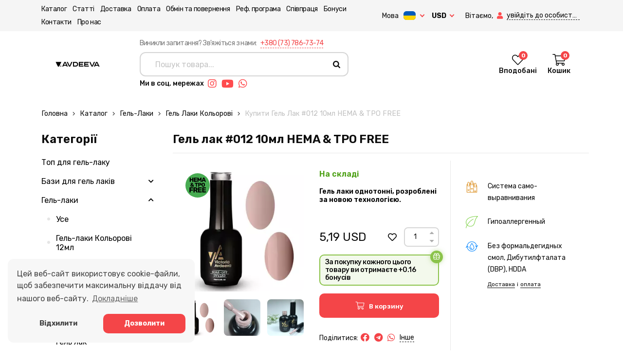

--- FILE ---
content_type: text/html; charset=UTF-8
request_url: https://avdeeva.pro/catalog/gel-laki/84-gel-lak-012-10ml
body_size: 38569
content:
<!DOCTYPE html>
<html lang="uk-UA" class="mdl-js">

<head>
    <meta http-equiv="Content-Type" content="text/html;charset=UTF-8">
    <meta http-equiv="X-UA-Compatible" content="IE=edge">
    <meta name="viewport" content="width=device-width, initial-scale=1.0">

    <title>Гель лак #012 10мл HEMA &amp; TPO FREE купити недорого ⏩Інтернет-магазин Вікторії Авдєєвої</title>

    <meta name="description" content="Гель лак #012 10мл HEMA &amp; TPO FREE купити за ціною 5.19 USD в интернет магазині з доставкою. ⭐ Актуальна наявність ✅ Вигідні ціни ⚡ Постійні знижки ☎ +380687867373">
    <meta name="keywords" content="">
    <meta name="csrf-token" content="tys2roVn0XZ9D5ASlTDcTc8VmF6CAg2sJsjebnmB">

    
    <link rel="apple-touch-icon" sizes="180x180" href="https://avdeeva.pro/apple-touch-icon.png">
    <link rel="shortcut icon" type="image/x-icon" href="https://avdeeva.pro/favicon.ico">
    <link rel="icon" type="image/png" sizes="32x32" href="https://avdeeva.pro/favicon-32x32.png">
    <link rel="icon" type="image/png" sizes="16x16" href="https://avdeeva.pro/favicon-16x16.png">
    <link rel="manifest" href="https://avdeeva.pro/site.webmanifest">
    <link rel="mask-icon" href="https://avdeeva.pro/safari-pinned-tab.svg" color="#f44548">
    <meta name="msapplication-TileColor" content="#f44548">
    <meta name="theme-color" content="#ffffff">
    <meta name="apple-mobile-web-app-capable" content="yes">
    <meta name="apple-touch-fullscreen" content="yes">
    <meta name="apple-mobile-web-app-status-bar-style" content="default">

            <link rel="preconnect" href="https://fonts.googleapis.com">
        <link rel="preconnect" href="https://fonts.gstatic.com" crossorigin>
        <link href="https://fonts.googleapis.com/css2?family=Open+Sans&family=Rubik:ital,wght@0,300..900;1,300..900&display=swap" rel="stylesheet" />
    
    <link rel="stylesheet" type="text/css" href="/dist/css/fa5/all.min.css?v=3">
    <link rel="stylesheet" type="text/css" href="/dist/css/def.min.css?v=13082024030134">
    <link rel="stylesheet" type="text/css" href="/dist/css/mc.min.css?v=11092025104244">
    <link rel="stylesheet" type="text/css" href="/dist/css/mc_new.min.css?v=10122025095359">

    
            <script src="/dist/js/vendor_new.js?v=30092024150904"></script>
	
		    
    
    <meta property="og:type" content="website" />
    <meta property="og:site_name" content="Avdeeva.pro" />
    <meta property="og:title" content="Гель лак #012 10мл HEMA &amp; TPO FREE купити недорого ⏩Інтернет-магазин Вікторії Авдєєвої" />
    <meta property="og:description" content="Гель лак #012 10мл HEMA &amp; TPO FREE купити за ціною 5.19 USD в интернет магазині з доставкою. ⭐ Актуальна наявність ✅ Вигідні ціни ⚡ Постійні знижки ☎ +380687867373" />
    <meta property="og:url" content="https://avdeeva.pro/catalog/gel-laki/84-gel-lak-012-10ml" />
    <meta property="og:locale" content="uk" />

            <meta property="og:image" content="https://avdeeva.pro/dist/uploads/items/84/img/e8e0f4b8e801d5ac48fc73e4280b0e2d_min.jpeg" />
        <meta name="twitter:image:src" content="https://avdeeva.pro/dist/uploads/items/84/img/e8e0f4b8e801d5ac48fc73e4280b0e2d_min.jpeg">
    
            <meta property="og:image:width" content="300" />
        <meta property="twitter:image:width" content="300" />
    
            <meta property="og:image:height" content="300" />
        <meta property="twitter:image:height" content="300" />
    
    <meta name="twitter:card" content="summary_large_image">
    <meta name="twitter:title" content="Гель лак #012 10мл HEMA &amp; TPO FREE купити недорого ⏩Інтернет-магазин Вікторії Авдєєвої">
    <meta name="twitter:description" content="Гель лак #012 10мл HEMA &amp; TPO FREE купити за ціною 5.19 USD в интернет магазині з доставкою. ⭐ Актуальна наявність ✅ Вигідні ціни ⚡ Постійні знижки ☎ +380687867373">
    <meta name="twitter:url" content="https://avdeeva.pro/catalog/gel-laki/84-gel-lak-012-10ml">
    <meta name="twitter:domain" content="avdeeva.pro">

            <script async src="//www.google.com/recaptcha/api.js?onload=recaptchaCallback"></script>
                    <script async src="https://www.googletagmanager.com/gtag/js?id=G-2Y06C6S9GP"></script>
            
    <script>
$.ajaxSetup({headers:{'x-csrf-token':$('meta[name="csrf-token"]').attr('content')}});var config={domain:"avdeeva.pro",socket:{connect:true,port:8443,secure:true}};var local={user:{date:new Date(),secret:'guest',guest:true,lang:"uk",country_code:"US",currency:"USD",currency_smb:"USD",window_width:$(window).width(),window_height:$(window).height()},store:{max_items_in_order:500,filters:[]},msg:{enter_city:"﻿Введіть місто",enter_street:"Введіть вулицю",enter_inter_phone:"Введіть номер телефона",enter_sms_code:"Введіть 6-значний код, який було надіслано на ваш номер телефону",need_reg_agree:"Ви не підтвердили згоду на прийняття умов політики конфіденційності",need_email:"Ви не ввели E-mail",need_pass:"Ви не ввели пароль",need_conf_pass:"Ви не повторили пароль",pass_not_same:"Ваші паролі не співпадають",need_captcha:"Ви не пройшли капчу",second_reg:"Нещодавно ви намагалися зареєструватись на нашому сайті, але не підтвердили свій номер телефону. Ми надіслали повторне смс із підтвердженням",lang_error:"Не вдалося змінити мову, спробуйте перезавантажити сторінку",need_rating:"Виберіть оцінку",need_comment:"Введіть коментар, мінімальна кількість символів:",wrong_email:"E-mail введений неправильно",server_save_error:"Виникла помилка сервера, дані не збережені",server_error:"Виникла помилка сервера, дані не відправлені",delivery_error:"Ця служба доставки не дозволяє перевозити таку вагу",redirecting:"Перенаправлення...",has_promo:"Ви вже використовували цей промокод або код сертифіката",big_sale:"Загальна знижка перевищує вартість замовлення",delete_address_conf:"Ви дійсно хочете назавжди видалити цю адресу з вашої адресної книги?",need_name:"Введіть ім'я",need_del_first_name:"Введіть ім'я отримувача",need_del_last_name:"Введіть прізвище отримувача",need_del_middle_name:"Введіть по батькові отримувача",need_del_country:"Виберіть країну доставки",need_del_city:"Введіть місто доставки",need_del_address:"Введіть адресу доставки",need_del_index:"Введіть індекс адреси доставки",need_del_phone:" Введіть телефон отримувача",need_card_num:"Введіть номер картки для повернення",need_item_photo:"Ви не завантажили фото товару",need_reason:"Введіть причину",nr_refund:"повернення",nr_change:"заміни",need_item:"Ви не вибрали товар",payments_1:"платіж|платежі|платежів",info:"Інформація",wait:"Почекайте, не так швидко",error:"Сталася помилка",site_error:"Сталася помилка, спробуйте перезавантажити сторінку та повторити дію знову",name:"Назва",availability_status:"Статус наявності",price:"Ціна",availability_short:"Кількість"},recaptcha:{config:{'sitekey':"6LfmsL8ZAAAAADTfErs6PzNd9IXnMge2JZVBlU00",'theme':"light"},registration:{element:"registration-recaptcha",element_jquery:"body #registration-recaptcha",target:null},email_registration:{element:"email_registration-recaptcha",element_jquery:"body #email_registration-recaptcha",target:null},login:{element:"login-recaptcha",element_jquery:"body #login-recaptcha",target:null},resetpass_1:{element:"resetpass_1-recaptcha",element_jquery:"body #resetpass_1-recaptcha",target:null},resetpass_2:{element:"resetpass_2-recaptcha",element_jquery:"body #resetpass_2-recaptcha",target:null},leaveFeedback:{element:"leaveFeedback-recaptcha",element_jquery:"body #leaveFeedback-recaptcha",target:null},cartCheckout:{element:"cartCheckout-recaptcha",element_jquery:"body #cartCheckout-recaptcha",target:null},otherAction:{element:"otherAction-recaptcha",element_jquery:"body #otherAction-recaptcha",target:null}}};function startCountdown(targetElement,targetDate){function updateCountdown(){const now=new Date().getTime();const distance=targetDate-now;if(distance<0){document.querySelector(targetElement).innerHTML="EXPIRED";clearInterval(intervalId);return}const days=Math.floor(distance/(1000*60*60*24));const hours=Math.floor((distance%(1000*60*60*24))/(1000*60*60));const minutes=Math.floor((distance%(1000*60*60))/(1000*60));const seconds=Math.floor((distance%(1000*60))/1000);document.querySelector(targetElement).innerHTML=days+"д "+hours+"ч "+minutes+"м "+seconds+"с "}const intervalId=setInterval(updateCountdown,1000);updateCountdown()}function parseDate(dateString){const[datePart,timePart]=dateString.split(' ');const[day,month,year]=datePart.split('.').map(Number);const[hours,minutes,seconds]=timePart.split(':').map(Number);return new Date(year,month-1,day,hours,minutes,seconds)}var allTimers={};function initializeTimer(trg_elem,datetime,options){if(allTimers[trg_elem]!=null)clearInterval(allTimers[trg_elem]);var elem=$(trg_elem),o=typeof options=="object"?options:{},countDownDate=new Date(datetime).getTime();o.limit_type=typeof o.limit_type=="number"?o.limit_type:1;o.on_finish=typeof o.on_finish=="function"?o.on_finish:null;function countdownTimer(){var now=new Date().getTime();var distance=countDownDate-now;var days=Math.floor(distance/(1000*60*60*24)),hours=Math.floor((distance%(1000*60*60*24))/(1000*60*60)),minutes=Math.floor((distance%(1000*60*60))/(1000*60)),seconds=Math.floor((distance%(1000*60))/1000);var html=[];if(hours>0)html.push('<span class="hours countdown-time">'+(hours<10?"0":"")+hours+'</span>');if(o.limit_type||minutes>0)html.push('<span class="hours countdown-time">'+(minutes<10?"0":"")+minutes+'</span>');if(o.limit_type||seconds>0)html.push('<span class="hours countdown-time">'+(seconds<10?"0":"")+seconds+'</span>');if(seconds>=0){let html_str=html.join(":");if(days>0)html='<span class="hours countdown-time">'+days+' д. </span> '+html_str;else html=html_str;elem.html(html)}if(distance<0){clearInterval(allTimers[trg_elem]);if(typeof o.on_finish=="function")o.on_finish()}}countdownTimer();allTimers[trg_elem]=setInterval(function(){countdownTimer()},1000)}function recaptchaCallback(){if(typeof grecaptcha!="undefined"){for(const[name,data]of Object.entries(local.recaptcha)){if(typeof data.element_jquery!='undefined'&&$(data.element_jquery).length){if(name=="otherAction")local.recaptcha.config.callback=site.me.modalCaptchaCallback;if(!$(data.element_jquery+" iframe").length&&data.target==null)local.recaptcha[name].target=grecaptcha.render(data.element,local.recaptcha.config);else grecaptcha.reset(data.target);if(name=="otherAction")local.recaptcha.config.callback=null}}}}function siteError(r,t){if(null!=r){if(void 0!==r.statusText&&"abort"==r.statusText)return!1;if(void 0!==r.status){if(419==r.status)return void location.reload();if(429==r.status)return t?alert(local.msg.wait):Swal.fire(local.msg.error,local.msg.wait,"warning")}}return t?alert(local.msg.site_error):Swal.fire(local.msg.error,local.msg.site_error,"error")}window.dataLayer=window.dataLayer||[];function gtag(){dataLayer.push(arguments)}gtag('js',new Date());gtag('config','G-2Y06C6S9GP');(function(w,d,s,l,i){w[l]=w[l]||[];w[l].push({'gtm.start':new Date().getTime(),event:'gtm.js'});var f=d.getElementsByTagName(s)[0],j=d.createElement(s),dl=l!='dataLayer'?'&l='+l:'';j.async=true;j.src='https://www.googletagmanager.com/gtm.js?id='+i+dl;f.parentNode.insertBefore(j,f)})(window,document,'script','dataLayer','GTM-PC4J78C7');</script>
    <style>
        .category--prices-list .irs-from:after,
        .cataloge-nav-popup .irs-to:after {
            content: " USD"
        }
    </style>

                        <link rel="alternate" href="https://avdeeva.pro/catalog/gel-polishes/84-gel-polish-012-10ml?lang=en" hreflang="en-US" />
            <link rel="canonical" href="https://avdeeva.pro/catalog/gel-laki/84-gel-lak-012-10ml" />
            </head>

<body class="web host_main guest">
            <noscript><iframe src="https://www.googletagmanager.com/ns.html?id=GTM-PC4J78C7" height="0" width="0" style="display:none;visibility:hidden"></iframe></noscript>
        <!-- NAVBAR -->
    
    
    <nav class="navbar flex_center">
        <div class="container navbar__wrap">
            <div class="navbar__box">
                <div class="navbar__close"></div>
                <ul class="navbar__list">
                    <li>
                        <a  href="https://avdeeva.pro/catalog">
                            Каталог                        </a>
                    </li>
                    <li>
                        <a  href="https://avdeeva.pro/articles">
                            Статті                        </a>
                    </li>
                    <li>
                        <a  href="https://avdeeva.pro/delivery">
                            Доставка                        </a>
                    </li>
                    <li>
                        <a  href="https://avdeeva.pro/payments">
                            Оплата                        </a>
                    </li>
                    <li>
                        <a  href="https://avdeeva.pro/refund">
                            Обмін та повернення                        </a>
                    </li>
                    <li>
                        <a  								data-toggle="modal" data-target=".modal-referral-program-description" role="button" >
                            Реф. програма                        </a>
                    </li>
                    <li>
                        <a  href="https://avdeeva.pro/collaboration" >
                            Співпраця                        </a>
                    </li>
                    <li>
                        <a data-toggle="modal" data-target=".modal-bonuses-program-description" role="button">
                            Бонуси                        </a>
                    </li>
                    <li>
                        <a  href="https://avdeeva.pro/contacts">
                            Контакти                        </a>
                    </li>
                    <li>
                        <a  href="https://avdeeva.pro/about-us">
                            Про нас                        </a>
                    </li>
                </ul>
            </div>
            <div class="navbar__open"><i class="fas fa-bars text-danger mr-2"></i><span>Меню</span></div>

            <div class="navbar__language dropdown__toggle">
                <div class="d-none d-md-block">
                    Мова                </div>
                <img class="navbar__language__flag" src="/dist/img/flags/uk.svg?v=new" alt="Language flag">
                <div class="navbar__language__angle"></div>
                <div class="navbar__language__list dropdown__content">
                                                                <button class="navbar__language__item" onclick="site.me.changeLanguage('ru')">
                            <img src="/dist/img/flags/ru.svg?v=new" alt="Language flag: Русский">
                        </button>
                                                                <button class="navbar__language__item" onclick="site.me.changeLanguage('en')">
                            <img src="/dist/img/flags/en.svg" alt="Language flag: English" />
                        </button>
                                    </div>
            </div>

                            <div class="navbar__language dropdown__toggle ml-0">
                    <div class="mr-2">
                        <b>USD</b>
                    </div>
                    <div class="navbar__language__angle"></div>
                    <div class="navbar__language__list dropdown__content">
                                                    <button class="navbar__language__item" onclick="site.me.changeCurrency('usd')">
                                <b>USD</b>
                            </button>
                                                <button class="navbar__language__item" onclick="site.me.changeCurrency('uah')">
                            <b>ГРН</b>
                        </button>
                    </div>
                </div>
            
            <div class="navbar__account pl-3  ">
                <span class="d-lg-inline d-none mr-2">Вітаємо,</span>
                <span>
                                            <a data-toggle="modal" data-target=".modal-login" aria-label="увійдіть до особистого кабінету" role="button"><i class="fas fa-user text-danger user_icon mr-1"></i></a>
                        <a class="main-link" data-toggle="modal" data-target=".modal-login" role="button"><span class="d-md-inline d-none">увійдіть до особистого кабінету</span></a>
                                    </span>
            </div>
        </div>
        <div class="navbar__cover"></div>
    </nav>
    <!-- NAVBAR -->

    <!-- HEADER -->
    <header class="header">
        <div class="container">
            <div class="row align-items-center justify-content-between p-3">
                <div class="col-md-2 col pl-0 pl-sm-3 d-flex" itemscope itemtype="https://schema.org/Brand">
                    <a href="https://avdeeva.pro/"><img class="header__logo" src="/dist/uploads/header_images/img/d6cb8556197db0549c3a5fee71bc8e84.svg" alt="Гель лак #012 10мл HEMA &amp; TPO FREE купити недорого ⏩Інтернет-магазин Вікторії Авдєєвої" itemprop="logo" /></a><span class="hidden" itemprop="name">Victoria Avdeeva</span>
                </div>
                <div class="search col col-xl-5 px-0 px-md-3 pt-3 pt-md-0 mr-auto">
                    <div class="header-phone-str">
                        Виникли запитання? Зв'яжіться з нами:                                                                                                                <a href="tel:+380737867374">+380 (73) 786-73-74</a>
                                                                        </div>
                    <form class="search__input p-relative" action="https://avdeeva.pro/catalog">
                        <input class="col header-search__input" type="text" name="search" placeholder="Пошук товара..." autocomplete="off"  onclick="site.store.searchInputChanged()" onkeyup="site.store.searchInputChanged()">
                        <button class="search__submit" type="submit"><img src="/dist/img/header/header_search.svg" alt="Search icon"></button>
                        <div class="header__search-popup" style="display:none">
                            <div class="header__search-popup--sector items">
                                <div class="header__search-popup--result"></div>
                            </div>
                            <div class="header__search-popup--sector categs">
                                <div class="header__search-popup--title">Категорії</div>
                                <div class="header__search-popup--result"></div>
                            </div>
                            <div class="header__search-popup--sector subcategs">
                                <div class="header__search-popup--title">Підкатегорії</div>
                                <div class="header__search-popup--result"></div>
                            </div>
                            <div class="header__search-popup--sector brands">
                                <div class="header__search-popup--title">Бренди</div>
                                <div class="header__search-popup--result"></div>
                            </div>
                        </div>
                    </form>
                                                                <div class="d-flex pt-1 align-items-center">
                            <div class="header__text d-lg-block d-none mr-2">Ми в соц. мережах</div>
                            <div class="d-flex flex-wrap">
                                                                                                            <a class="header__social" href="https://www.instagram.com/victoria_avdeieva/" target="_blank" aria-label="Link instagram">
                                                                                            <i class="fab fa-instagram"></i>
                                                                                    </a>
                                                                                                                                                <a class="header__social font-22" href="https://www.youtube.com/channel/UCrYpH-v6tnLzOzPY3EBwvuA" target="_blank" aria-label="Link youtube">
                                                                                            <i class="fab fa-youtube"></i>
                                                                                    </a>
                                                                                                                                                                                                                    <a class="header__social" href="https://api.whatsapp.com/send?phone=380687867373" target="_blank" aria-label="Link whatsapp">
                                                                                            <i class="fab fa-whatsapp"></i>
                                                                                    </a>
                                                                                                                                                                                                                                                                                                            </div>
                        </div>
                                    </div>
				
				
				
                <div class="header__cart__wrap js-mobile-header-search d-flex d-md-none">
					<button class="search__submit font-20 p-1" onclick="toggleHeaderSearchInput()">
						<i class="far fa-search"></i>
					</button>
				</div>
				
				<!-- cart -->
                				
				<div class="header__cart__wrap">
                    <div class="header__cart pointer" onclick="site.new_catalog.openFavorites()">
                        <i class="fal fa-heart font-24 p-relative"><span class="header__cart__count flex_center main-favorites-items-count">0</span></i>
                        <div class="header__text">Вподобані</div>
                    </div>
                </div>
				
                <div class="header__cart__wrap">
                    <div class="header__cart pointer"  onclick="site.new_catalog.openCartSidebar()" >
                        <i class="fal fa-shopping-cart font-24 p-relative"><span class="header__cart__count flex_center main-cart-items-count">0</span></i>
                        <div class="header__text">Кошик</div>
                        <div class="cart-message">Товар додано до кошика!</div>
                    </div>
                </div>
				
                <!-- cart -->
                            </div>
        </div>
    </header>
    <!-- HEADER -->

    <main class="main main_content">
        
    
    <div class="container">
	<div class="breadcrump mb-3">
		<div class="breadcrump__list ">
						<a class="breadcrump__item af-fa"
									href="https://avdeeva.pro"
								>
				Головна
			</a>

						<a class="breadcrump__item af-fa"
									href="https://avdeeva.pro/catalog"
								>
				Каталог
			</a>

						<a class="breadcrump__item af-fa"
									href="https://avdeeva.pro/catalog/gel-laki"
								>
				Гель-лаки
			</a>

						<a class="breadcrump__item af-fa"
									href="https://avdeeva.pro/catalog/gel-laki/gel-laki-kolyorovi"
								>
				Гель лаки кольорові
			</a>

						<a class="breadcrump__item af-fa breadcrump__item__active"
									href="https://avdeeva.pro/catalog/gel-laki/84-gel-lak-012-10ml"
								>
				Купити Гель лак #012 10мл HEMA &amp; TPO FREE
			</a>

					</div>
	</div>
</div>

<script type="application/ld+json">
{
	"@context": "https://schema.org",
	"@type": "BreadcrumbList",
	"itemListElement": [
				{
			"@type": "ListItem",
			"position": 1,
			"item": {
				"@id": "https://avdeeva.pro",
				"name": "Головна"
							}
		},
				{
			"@type": "ListItem",
			"position": 2,
			"item": {
				"@id": "https://avdeeva.pro/catalog",
				"name": "Каталог"
							}
		},
				{
			"@type": "ListItem",
			"position": 3,
			"item": {
				"@id": "https://avdeeva.pro/catalog/gel-laki",
				"name": "Гель-лаки"
							}
		},
				{
			"@type": "ListItem",
			"position": 4,
			"item": {
				"@id": "https://avdeeva.pro/catalog/gel-laki/gel-laki-kolyorovi",
				"name": "Гель лаки кольорові"
							}
		},
				{
			"@type": "ListItem",
			"position": 5,
			"item": {
				"@id": "https://avdeeva.pro/catalog/gel-laki/84-gel-lak-012-10ml",
				"name": "Купити Гель лак #012 10мл HEMA &amp; TPO FREE"
								,"image": "https://avdeeva.pro/dist/uploads/items/84/img/e8e0f4b8e801d5ac48fc73e4280b0e2d_min.webp"
							}
		}
			]
}
</script>
    <!-- CATEGORY -->
    <div class="category main-item-page main-item-page-84 pb-lg-5">
        <div class="container pb-5">
            <div class="row">
                <div class="col-md-3 col-12">
                    <div class="side__list__toggle">
                        <div class="side__title col p-md-0 p-3 mb-md-3 mb-5">Категорії <div class="category_grid__angle"></div>
                        </div>
                        <div class="side__list__wrap">
                            <div class="side__list ow category--subcategory-list">
                                <ul class="map-menu map-catalog-menu">
                                                                                                                                                                                                                                                                                                                                                                                                                                                                                                                                                                                                                                                                                                                                                                                                                                                                                                                                                                                                                                                                                                                                                                                                                                                                                                                                                                                                                                                                                                                                                                                                                                                                                                                                                                                                                                                                                                                                                                                        <li class="map-catalog-menu-elem categ-top-dlia-gel-laku">
                                                                                                    <ul>
                                                        <li class="map-catalog-menu-subelem main-elem categ-top-dlia-gel-laku subcateg-all ">
                                                            <a class="map-menu-dd" href="/catalog/top-dlia-gel-laku">
                                                                Топ для гель-лаку
                                                            </a>
                                                        </li>
                                                    </ul>
                                                                                            </li>
                                                                                                                                                                                                                                                                                        <li class="map-catalog-menu-elem categ-bazi-dlia-gel-lakiv">
                                                                                                    <a class="map-catalog-menu-submenu-btn map-menu-dd " href="/catalog/bazi-dlia-gel-lakiv" onclick="$(this).toggleClass('open');$('.map-catalog-menu-submenu.categ-bazi-dlia-gel-lakiv').slideToggle(); return false;">
                                                        Бази для гель лаків
                                                    </a>
                                                    <ul class="map-catalog-menu-submenu categ-bazi-dlia-gel-lakiv" >
                                                        <li class="map-catalog-menu-subelem categ-bazi-dlia-gel-lakiv subcateg-all ">
                                                            <a class="map-menu-dd" href="/catalog/bazi-dlia-gel-lakiv">
                                                                Усе                                                            </a>
                                                        </li>
                                                                                                                                                                                <li class="map-catalog-menu-subelem categ-bazi-dlia-gel-lakiv subcateg-77 ">
                                                                <a class="map-menu-dd" href="/catalog/bazi-dlia-gel-lakiv/kamufliuiuci-bazi-z-krupnoiu-potaliu-magic-base">Камуфлюючі Бази з крупною поталю Magic Base</a>
                                                            </li>
                                                                                                                                                                                <li class="map-catalog-menu-subelem categ-bazi-dlia-gel-lakiv subcateg-13 ">
                                                                <a class="map-menu-dd" href="/catalog/bazi-dlia-gel-lakiv/bazi-prozori">Бази прозорі</a>
                                                            </li>
                                                                                                                                                                                <li class="map-catalog-menu-subelem categ-bazi-dlia-gel-lakiv subcateg-14 ">
                                                                <a class="map-menu-dd" href="/catalog/bazi-dlia-gel-lakiv/kamufliuiuci-bazi">Камуфлюючі Бази</a>
                                                            </li>
                                                                                                                                                                                <li class="map-catalog-menu-subelem categ-bazi-dlia-gel-lakiv subcateg-23 ">
                                                                <a class="map-menu-dd" href="/catalog/bazi-dlia-gel-lakiv/candy-raber-bazi">Candy рабер бази</a>
                                                            </li>
                                                                                                                                                                                <li class="map-catalog-menu-subelem categ-bazi-dlia-gel-lakiv subcateg-68 ">
                                                                <a class="map-menu-dd" href="/catalog/bazi-dlia-gel-lakiv/bazi-kamufliazni-potal">Бази камуфляжні Potal</a>
                                                            </li>
                                                                                                                                                                                <li class="map-catalog-menu-subelem categ-bazi-dlia-gel-lakiv subcateg-86 ">
                                                                <a class="map-menu-dd" href="/catalog/bazi-dlia-gel-lakiv/vavdeeva-kamufliuiuca-baza-crystal-base">V.AVDEEVA Камуфлююча база CRYSTAL BASE</a>
                                                            </li>
                                                                                                            </ul>
                                                                                            </li>
                                                                                                                                                                                                                                                                                        <li class="map-catalog-menu-elem categ-gel-laki">
                                                                                                    <a class="map-catalog-menu-submenu-btn map-menu-dd open" href="/catalog/gel-laki" onclick="$(this).toggleClass('open');$('.map-catalog-menu-submenu.categ-gel-laki').slideToggle(); return false;">
                                                        Гель-лаки
                                                    </a>
                                                    <ul class="map-catalog-menu-submenu categ-gel-laki"  style="display:block" >
                                                        <li class="map-catalog-menu-subelem categ-gel-laki subcateg-all ">
                                                            <a class="map-menu-dd" href="/catalog/gel-laki">
                                                                Усе                                                            </a>
                                                        </li>
                                                                                                                                                                                <li class="map-catalog-menu-subelem categ-gel-laki subcateg-82 ">
                                                                <a class="map-menu-dd" href="/catalog/gel-laki/gel-laki-kolyorovi-12ml">Гель-лаки Кольорові 12мл</a>
                                                            </li>
                                                                                                                                                                                <li class="map-catalog-menu-subelem categ-gel-laki subcateg-75 ">
                                                                <a class="map-menu-dd" href="/catalog/gel-laki/vitrazni-gel-laki">Вітражні Гель Лаки</a>
                                                            </li>
                                                                                                                                                                                <li class="map-catalog-menu-subelem categ-gel-laki subcateg-71 ">
                                                                <a class="map-menu-dd" href="/catalog/gel-laki/kristaleve-kotiace-oko">Кришталеве Котяче Око</a>
                                                            </li>
                                                                                                                                                                                <li class="map-catalog-menu-subelem categ-gel-laki subcateg-47 active">
                                                                <a class="map-menu-dd" href="/catalog/gel-laki/gel-laki-kolyorovi">Гель лаки кольорові</a>
                                                            </li>
                                                                                                                                                                                <li class="map-catalog-menu-subelem categ-gel-laki subcateg-54 ">
                                                                <a class="map-menu-dd" href="/catalog/gel-laki/svitlovidbivaiucii-gel-lak">Світловідбиваючий гель лак</a>
                                                            </li>
                                                                                                                                                                                <li class="map-catalog-menu-subelem categ-gel-laki subcateg-53 ">
                                                                <a class="map-menu-dd" href="/catalog/gel-laki/golograficne-kotiace-oko">Голографічне  котяче око</a>
                                                            </li>
                                                                                                                                                                                <li class="map-catalog-menu-subelem categ-gel-laki subcateg-52 ">
                                                                <a class="map-menu-dd" href="/catalog/gel-laki/gel-laki-brocade-kotiace-oko">Гель лаки BROCADE  котяче око</a>
                                                            </li>
                                                                                                                                                                                <li class="map-catalog-menu-subelem categ-gel-laki subcateg-51 ">
                                                                <a class="map-menu-dd" href="/catalog/gel-laki/gel-laki-kotiace-oko-9d">Гель лаки Котяче око 9D</a>
                                                            </li>
                                                                                                                                                                                <li class="map-catalog-menu-subelem categ-gel-laki subcateg-50 ">
                                                                <a class="map-menu-dd" href="/catalog/gel-laki/gel-laki-chameleon">Гель лаки CHAMELEON</a>
                                                            </li>
                                                                                                                                                                                <li class="map-catalog-menu-subelem categ-gel-laki subcateg-49 ">
                                                                <a class="map-menu-dd" href="/catalog/gel-laki/gel-laki-brocade-gel">Гель лаки Brocade gel</a>
                                                            </li>
                                                                                                                                                                                <li class="map-catalog-menu-subelem categ-gel-laki subcateg-48 ">
                                                                <a class="map-menu-dd" href="/catalog/gel-laki/gel-laki-bling-bling">Гель лаки Bling Bling</a>
                                                            </li>
                                                                                                            </ul>
                                                                                            </li>
                                                                                                                                                                                                                                                                                        <li class="map-catalog-menu-elem categ-vtirka-dlia-nigtiv">
                                                                                                    <ul>
                                                        <li class="map-catalog-menu-subelem main-elem categ-vtirka-dlia-nigtiv subcateg-all ">
                                                            <a class="map-menu-dd" href="/catalog/vtirka-dlia-nigtiv">
                                                                Втирка для нігтів
                                                            </a>
                                                        </li>
                                                    </ul>
                                                                                            </li>
                                                                                                                                                                                                                                                                                        <li class="map-catalog-menu-elem categ-kamufliuiuci-bazi-kotiace-oko">
                                                                                                    <ul>
                                                        <li class="map-catalog-menu-subelem main-elem categ-kamufliuiuci-bazi-kotiace-oko subcateg-all ">
                                                            <a class="map-menu-dd" href="/catalog/kamufliuiuci-bazi-kotiace-oko">
                                                                Камуфлюючі бази Котяче Око
                                                            </a>
                                                        </li>
                                                    </ul>
                                                                                            </li>
                                                                                                                                                                                                                                                                                        <li class="map-catalog-menu-elem categ-kamufliazni-bazi-kolekciia-osin-zima-2024-2025">
                                                                                                    <ul>
                                                        <li class="map-catalog-menu-subelem main-elem categ-kamufliazni-bazi-kolekciia-osin-zima-2024-2025 subcateg-all ">
                                                            <a class="map-menu-dd" href="/catalog/kamufliazni-bazi-kolekciia-osin-zima-2024-2025">
                                                                Камуфляжні бази колекція Осінь - Зима  2024 - 2025
                                                            </a>
                                                        </li>
                                                    </ul>
                                                                                            </li>
                                                                                                                                                                                                                                                                                        <li class="map-catalog-menu-elem categ-candy-raber-bazi">
                                                                                                    <ul>
                                                        <li class="map-catalog-menu-subelem main-elem categ-candy-raber-bazi subcateg-all ">
                                                            <a class="map-menu-dd" href="/catalog/candy-raber-bazi">
                                                                Candy рабер бази
                                                            </a>
                                                        </li>
                                                    </ul>
                                                                                            </li>
                                                                                                                                                                                                                                                                                        <li class="map-catalog-menu-elem categ-poligeli">
                                                                                                    <ul>
                                                        <li class="map-catalog-menu-subelem main-elem categ-poligeli subcateg-all ">
                                                            <a class="map-menu-dd" href="/catalog/poligeli">
                                                                Полігелі
                                                            </a>
                                                        </li>
                                                    </ul>
                                                                                            </li>
                                                                                                                                                                                                                                                                                                                                                                    <li class="map-catalog-menu-elem categ-kamufliuiuci-bazi">
                                                                                                    <ul>
                                                        <li class="map-catalog-menu-subelem main-elem categ-kamufliuiuci-bazi subcateg-all ">
                                                            <a class="map-menu-dd" href="/catalog/kamufliuiuci-bazi">
                                                                Камуфлюючі бази
                                                            </a>
                                                        </li>
                                                    </ul>
                                                                                            </li>
                                                                                                                                                                                                                                                                                        <li class="map-catalog-menu-elem categ-modeliuiuci-geli">
                                                                                                    <a class="map-catalog-menu-submenu-btn map-menu-dd " href="/catalog/modeliuiuci-geli" onclick="$(this).toggleClass('open');$('.map-catalog-menu-submenu.categ-modeliuiuci-geli').slideToggle(); return false;">
                                                        Моделюючі гелі
                                                    </a>
                                                    <ul class="map-catalog-menu-submenu categ-modeliuiuci-geli" >
                                                        <li class="map-catalog-menu-subelem categ-modeliuiuci-geli subcateg-all ">
                                                            <a class="map-menu-dd" href="/catalog/modeliuiuci-geli">
                                                                Усе                                                            </a>
                                                        </li>
                                                                                                                                                                                <li class="map-catalog-menu-subelem categ-modeliuiuci-geli subcateg-87 ">
                                                                <a class="map-menu-dd" href="/catalog/modeliuiuci-geli/vavdeeva-mirage-builder-gel">V.AVDEEVA MIRAGE Builder Gel</a>
                                                            </li>
                                                                                                                                                                                <li class="map-catalog-menu-subelem categ-modeliuiuci-geli subcateg-85 ">
                                                                <a class="map-menu-dd" href="/catalog/modeliuiuci-geli/modeliuiucii-gel-vavdeeva-coffee-rose-builder-gel">Моделюючий гель V.AVDEEVA  COFFEE ROSE Builder Gel</a>
                                                            </li>
                                                                                                                                                                                <li class="map-catalog-menu-subelem categ-modeliuiuci-geli subcateg-83 ">
                                                                <a class="map-menu-dd" href="/catalog/modeliuiuci-geli/modeliuiuci-geli-zele-v-avdeeva-jelly-gel">Моделюючі гелі желе V. AVDEEVA JELLY GEL</a>
                                                            </li>
                                                                                                                                                                                <li class="map-catalog-menu-subelem categ-modeliuiuci-geli subcateg-84 ">
                                                                <a class="map-menu-dd" href="/catalog/modeliuiuci-geli/modeliuiuci-geli-milky-flower-v-avdeeva">Моделюючі гелі Milky Flower V. AVDEEVA</a>
                                                            </li>
                                                                                                                                                                                <li class="map-catalog-menu-subelem categ-modeliuiuci-geli subcateg-79 ">
                                                                <a class="map-menu-dd" href="/catalog/modeliuiuci-geli/modeliuiuci-geli-star">Моделюючі гелі Star</a>
                                                            </li>
                                                                                                                                                                                <li class="map-catalog-menu-subelem categ-modeliuiuci-geli subcateg-78 ">
                                                                <a class="map-menu-dd" href="/catalog/modeliuiuci-geli/modeliuiuci-geli-snizinki">Моделюючі гелі Сніжинки</a>
                                                            </li>
                                                                                                                                                                                <li class="map-catalog-menu-subelem categ-modeliuiuci-geli subcateg-76 ">
                                                                <a class="map-menu-dd" href="/catalog/modeliuiuci-geli/modeliuiuci-geli-opal-opal">Моделюючі гелі Опал (Opal)</a>
                                                            </li>
                                                                                                                                                                                <li class="map-catalog-menu-subelem categ-modeliuiuci-geli subcateg-74 ">
                                                                <a class="map-menu-dd" href="/catalog/modeliuiuci-geli/svitlovidbivni-modeliuiuci-geli-zoriana-nic-starry-night">Світловідбивні Моделюючі гелі Зоряна Ніч  (Starry Night)</a>
                                                            </li>
                                                                                                                                                                                <li class="map-catalog-menu-subelem categ-modeliuiuci-geli subcateg-22 ">
                                                                <a class="map-menu-dd" href="/catalog/modeliuiuci-geli/universalnii-gel">Універсальний Гель</a>
                                                            </li>
                                                                                                                                                                                <li class="map-catalog-menu-subelem categ-modeliuiuci-geli subcateg-2 ">
                                                                <a class="map-menu-dd" href="/catalog/modeliuiuci-geli/creamy-builder-gel">Creamy builder gel</a>
                                                            </li>
                                                                                                                                                                                <li class="map-catalog-menu-subelem categ-modeliuiuci-geli subcateg-45 ">
                                                                <a class="map-menu-dd" href="/catalog/modeliuiuci-geli/modeliuiuci-geli">Моделюючі гелі</a>
                                                            </li>
                                                                                                            </ul>
                                                                                            </li>
                                                                                                                                                                                                            <li class="map-catalog-menu-elem categ-creamy-builder-gel">
                                                                                                    <ul>
                                                        <li class="map-catalog-menu-subelem main-elem categ-creamy-builder-gel subcateg-all ">
                                                            <a class="map-menu-dd" href="/catalog/creamy-builder-gel">
                                                                Creamy builder gel
                                                            </a>
                                                        </li>
                                                    </ul>
                                                                                            </li>
                                                                                                                                                                                                                                                                                        <li class="map-catalog-menu-elem categ-modeliuiuci">
                                                                                                    <ul>
                                                        <li class="map-catalog-menu-subelem main-elem categ-modeliuiuci subcateg-all ">
                                                            <a class="map-menu-dd" href="/catalog/modeliuiuci">
                                                                Моделюючі
                                                            </a>
                                                        </li>
                                                    </ul>
                                                                                            </li>
                                                                                                                                                                                                                                                                                                                                                                    <li class="map-catalog-menu-elem categ-materiali-dlia-dekora-gel-farbi-kleyi">
                                                                                                    <a class="map-catalog-menu-submenu-btn map-menu-dd " href="/catalog/materiali-dlia-dekora-gel-farbi-kleyi" onclick="$(this).toggleClass('open');$('.map-catalog-menu-submenu.categ-materiali-dlia-dekora-gel-farbi-kleyi').slideToggle(); return false;">
                                                        Матеріали для декора, Гель фарби, Клеї
                                                    </a>
                                                    <ul class="map-catalog-menu-submenu categ-materiali-dlia-dekora-gel-farbi-kleyi" >
                                                        <li class="map-catalog-menu-subelem categ-materiali-dlia-dekora-gel-farbi-kleyi subcateg-all ">
                                                            <a class="map-menu-dd" href="/catalog/materiali-dlia-dekora-gel-farbi-kleyi">
                                                                Усе                                                            </a>
                                                        </li>
                                                                                                                                                                                <li class="map-catalog-menu-subelem categ-materiali-dlia-dekora-gel-farbi-kleyi subcateg-60 ">
                                                                <a class="map-menu-dd" href="/catalog/materiali-dlia-dekora-gel-farbi-kleyi/gel-farba-dlia-kitaiskogo-rozpisu">Гель фарба для китайського розпису</a>
                                                            </li>
                                                                                                                                                                                <li class="map-catalog-menu-subelem categ-materiali-dlia-dekora-gel-farbi-kleyi subcateg-15 ">
                                                                <a class="map-menu-dd" href="/catalog/materiali-dlia-dekora-gel-farbi-kleyi/gel-farbi">Гель Фарби</a>
                                                            </li>
                                                                                                                                                                                <li class="map-catalog-menu-subelem categ-materiali-dlia-dekora-gel-farbi-kleyi subcateg-56 ">
                                                                <a class="map-menu-dd" href="/catalog/materiali-dlia-dekora-gel-farbi-kleyi/metalevi-gel-farbi">Металеві гель фарби</a>
                                                            </li>
                                                                                                                                                                                <li class="map-catalog-menu-subelem categ-materiali-dlia-dekora-gel-farbi-kleyi subcateg-57 ">
                                                                <a class="map-menu-dd" href="/catalog/materiali-dlia-dekora-gel-farbi-kleyi/ridka-sliuda">Рідка слюда</a>
                                                            </li>
                                                                                                                                                                                <li class="map-catalog-menu-subelem categ-materiali-dlia-dekora-gel-farbi-kleyi subcateg-58 ">
                                                                <a class="map-menu-dd" href="/catalog/materiali-dlia-dekora-gel-farbi-kleyi/gel-pavutinka">Гель павутинка</a>
                                                            </li>
                                                                                                                                                                                <li class="map-catalog-menu-subelem categ-materiali-dlia-dekora-gel-farbi-kleyi subcateg-18 ">
                                                                <a class="map-menu-dd" href="/catalog/materiali-dlia-dekora-gel-farbi-kleyi/4d-gel-plastilin">4D Gel (пластилін)</a>
                                                            </li>
                                                                                                                                                                                <li class="map-catalog-menu-subelem categ-materiali-dlia-dekora-gel-farbi-kleyi subcateg-17 ">
                                                                <a class="map-menu-dd" href="/catalog/materiali-dlia-dekora-gel-farbi-kleyi/klei-dlia-straz">Клей для страз</a>
                                                            </li>
                                                                                                            </ul>
                                                                                            </li>
                                                                                                                                                                                                                                                                                        <li class="map-catalog-menu-elem categ-penzliki">
                                                                                                    <a class="map-catalog-menu-submenu-btn map-menu-dd " href="/catalog/penzliki" onclick="$(this).toggleClass('open');$('.map-catalog-menu-submenu.categ-penzliki').slideToggle(); return false;">
                                                        Пензлики
                                                    </a>
                                                    <ul class="map-catalog-menu-submenu categ-penzliki" >
                                                        <li class="map-catalog-menu-subelem categ-penzliki subcateg-all ">
                                                            <a class="map-menu-dd" href="/catalog/penzliki">
                                                                Усе                                                            </a>
                                                        </li>
                                                                                                                                                                                <li class="map-catalog-menu-subelem categ-penzliki subcateg-19 ">
                                                                <a class="map-menu-dd" href="/catalog/penzliki/penzliki-dlia-dizainu">Пензлики для дизайну</a>
                                                            </li>
                                                                                                                                                                                <li class="map-catalog-menu-subelem categ-penzliki subcateg-20 ">
                                                                <a class="map-menu-dd" href="/catalog/penzliki/penzliki-dlia-poligelia">Пензлики для полігеля</a>
                                                            </li>
                                                                                                            </ul>
                                                                                            </li>
                                                                                                                                                                                                                                                                                        <li class="map-catalog-menu-elem categ-akva-krapli">
                                                                                                    <ul>
                                                        <li class="map-catalog-menu-subelem main-elem categ-akva-krapli subcateg-all ">
                                                            <a class="map-menu-dd" href="/catalog/akva-krapli">
                                                                Аква Краплі
                                                            </a>
                                                        </li>
                                                    </ul>
                                                                                            </li>
                                                                                                                                                                                                                                                                                        <li class="map-catalog-menu-elem categ-frezer-dlia-manikiuru-ta-pedikiuru">
                                                                                                    <ul>
                                                        <li class="map-catalog-menu-subelem main-elem categ-frezer-dlia-manikiuru-ta-pedikiuru subcateg-all ">
                                                            <a class="map-menu-dd" href="/catalog/frezer-dlia-manikiuru-ta-pedikiuru">
                                                                Фрезер для манікюру та педикюру
                                                            </a>
                                                        </li>
                                                    </ul>
                                                                                            </li>
                                                                                                                                                                                                                                                                                        <li class="map-catalog-menu-elem categ-frezi-kapramin">
                                                                                                    <ul>
                                                        <li class="map-catalog-menu-subelem main-elem categ-frezi-kapramin subcateg-all ">
                                                            <a class="map-menu-dd" href="/catalog/frezi-kapramin">
                                                                Фрези, Капрамін
                                                            </a>
                                                        </li>
                                                    </ul>
                                                                                            </li>
                                                                                                                                                                                                                                                                                        <li class="map-catalog-menu-elem categ-instrumenti-pilki-zminni-faili">
                                                                                                    <a class="map-catalog-menu-submenu-btn map-menu-dd " href="/catalog/instrumenti-pilki-zminni-faili" onclick="$(this).toggleClass('open');$('.map-catalog-menu-submenu.categ-instrumenti-pilki-zminni-faili').slideToggle(); return false;">
                                                        Інструменти, пилки, змінні файли
                                                    </a>
                                                    <ul class="map-catalog-menu-submenu categ-instrumenti-pilki-zminni-faili" >
                                                        <li class="map-catalog-menu-subelem categ-instrumenti-pilki-zminni-faili subcateg-all ">
                                                            <a class="map-menu-dd" href="/catalog/instrumenti-pilki-zminni-faili">
                                                                Усе                                                            </a>
                                                        </li>
                                                                                                                                                                                <li class="map-catalog-menu-subelem categ-instrumenti-pilki-zminni-faili subcateg-65 ">
                                                                <a class="map-menu-dd" href="/catalog/instrumenti-pilki-zminni-faili/nozici-instrumenti">Ножиці, інструменти</a>
                                                            </li>
                                                                                                                                                                                <li class="map-catalog-menu-subelem categ-instrumenti-pilki-zminni-faili subcateg-66 ">
                                                                <a class="map-menu-dd" href="/catalog/instrumenti-pilki-zminni-faili/pilki">Пилки</a>
                                                            </li>
                                                                                                                                                                                <li class="map-catalog-menu-subelem categ-instrumenti-pilki-zminni-faili subcateg-67 ">
                                                                <a class="map-menu-dd" href="/catalog/instrumenti-pilki-zminni-faili/zminni-faili">Змінні файли</a>
                                                            </li>
                                                                                                            </ul>
                                                                                            </li>
                                                                                                                                                                                                                                                                                        <li class="map-catalog-menu-elem categ-gel-farbi-dlia-kitaiskogo-rozpisu">
                                                                                                    <ul>
                                                        <li class="map-catalog-menu-subelem main-elem categ-gel-farbi-dlia-kitaiskogo-rozpisu subcateg-all ">
                                                            <a class="map-menu-dd" href="/catalog/gel-farbi-dlia-kitaiskogo-rozpisu">
                                                                Гель фарби для китайського розпису
                                                            </a>
                                                        </li>
                                                    </ul>
                                                                                            </li>
                                                                                                                                                                                                                                                                                        <li class="map-catalog-menu-elem categ-nizni-formi-verxni-formi-gelevi-tipsi-moldi">
                                                                                                    <a class="map-catalog-menu-submenu-btn map-menu-dd " href="/catalog/nizni-formi-verxni-formi-gelevi-tipsi-moldi" onclick="$(this).toggleClass('open');$('.map-catalog-menu-submenu.categ-nizni-formi-verxni-formi-gelevi-tipsi-moldi').slideToggle(); return false;">
                                                        Нижні форми, Верхні форми, Гелеві тіпси, Молди
                                                    </a>
                                                    <ul class="map-catalog-menu-submenu categ-nizni-formi-verxni-formi-gelevi-tipsi-moldi" >
                                                        <li class="map-catalog-menu-subelem categ-nizni-formi-verxni-formi-gelevi-tipsi-moldi subcateg-all ">
                                                            <a class="map-menu-dd" href="/catalog/nizni-formi-verxni-formi-gelevi-tipsi-moldi">
                                                                Усе                                                            </a>
                                                        </li>
                                                                                                                                                                                <li class="map-catalog-menu-subelem categ-nizni-formi-verxni-formi-gelevi-tipsi-moldi subcateg-61 ">
                                                                <a class="map-menu-dd" href="/catalog/nizni-formi-verxni-formi-gelevi-tipsi-moldi/nizni-formi-sabloni">Нижні форми (шаблони)</a>
                                                            </li>
                                                                                                                                                                                <li class="map-catalog-menu-subelem categ-nizni-formi-verxni-formi-gelevi-tipsi-moldi subcateg-62 ">
                                                                <a class="map-menu-dd" href="/catalog/nizni-formi-verxni-formi-gelevi-tipsi-moldi/verxni-formi">Верхні форми</a>
                                                            </li>
                                                                                                                                                                                <li class="map-catalog-menu-subelem categ-nizni-formi-verxni-formi-gelevi-tipsi-moldi subcateg-63 ">
                                                                <a class="map-menu-dd" href="/catalog/nizni-formi-verxni-formi-gelevi-tipsi-moldi/gelevi-tipsi">Гелеві тіпси</a>
                                                            </li>
                                                                                                                                                                                <li class="map-catalog-menu-subelem categ-nizni-formi-verxni-formi-gelevi-tipsi-moldi subcateg-64 ">
                                                                <a class="map-menu-dd" href="/catalog/nizni-formi-verxni-formi-gelevi-tipsi-moldi/moldi">Молди</a>
                                                            </li>
                                                                                                            </ul>
                                                                                            </li>
                                                                                                                                                                                                            <li class="map-catalog-menu-elem categ-praimeri">
                                                                                                    <ul>
                                                        <li class="map-catalog-menu-subelem main-elem categ-praimeri subcateg-all ">
                                                            <a class="map-menu-dd" href="/catalog/praimeri">
                                                                Праймери
                                                            </a>
                                                        </li>
                                                    </ul>
                                                                                            </li>
                                                                                                                                                                                                                                                                                        <li class="map-catalog-menu-elem categ-straziprikrasi">
                                                                                                    <ul>
                                                        <li class="map-catalog-menu-subelem main-elem categ-straziprikrasi subcateg-all ">
                                                            <a class="map-menu-dd" href="/catalog/straziprikrasi">
                                                                Стрази/Прикраси
                                                            </a>
                                                        </li>
                                                    </ul>
                                                                                            </li>
                                                                                                                                                                                                                                                                                                                                                                    <li class="map-catalog-menu-elem categ-gel-laki-kotiace-oko-9d">
                                                                                                    <ul>
                                                        <li class="map-catalog-menu-subelem main-elem categ-gel-laki-kotiace-oko-9d subcateg-all ">
                                                            <a class="map-menu-dd" href="/catalog/gel-laki-kotiace-oko-9d">
                                                                Гель-лаки Котяче Око 9D
                                                            </a>
                                                        </li>
                                                    </ul>
                                                                                            </li>
                                                                                                                                                                                                            <li class="map-catalog-menu-elem categ-dogliadova-kosmetika">
                                                                                                    <ul>
                                                        <li class="map-catalog-menu-subelem main-elem categ-dogliadova-kosmetika subcateg-all ">
                                                            <a class="map-menu-dd" href="/catalog/dogliadova-kosmetika">
                                                                Доглядова косметика
                                                            </a>
                                                        </li>
                                                    </ul>
                                                                                            </li>
                                                                                                                                                                                                                                                                                        <li class="map-catalog-menu-elem categ-suvenirna-produktsiya">
                                                                                                    <ul>
                                                        <li class="map-catalog-menu-subelem main-elem categ-suvenirna-produktsiya subcateg-all ">
                                                            <a class="map-menu-dd" href="/catalog/suvenirna-produktsiya">
                                                                Сувенірна продукція
                                                            </a>
                                                        </li>
                                                    </ul>
                                                                                            </li>
                                                                                                                                                                                                                                                                                        <li class="map-catalog-menu-elem categ-podarunkovi-sertifikati">
                                                                                                    <ul>
                                                        <li class="map-catalog-menu-subelem main-elem categ-podarunkovi-sertifikati subcateg-all ">
                                                            <a class="map-menu-dd" href="/catalog/podarunkovi-sertifikati">
                                                                Подарункові сертифікати
                                                            </a>
                                                        </li>
                                                    </ul>
                                                                                            </li>
                                                                                                                                                                                                                                                                                        <li class="map-catalog-menu-elem categ-teri">
                                                                                                    <ul>
                                                        <li class="map-catalog-menu-subelem main-elem categ-teri subcateg-all ">
                                                            <a class="map-menu-dd" href="/catalog/teri">
                                                                Teri
                                                            </a>
                                                        </li>
                                                    </ul>
                                                                                            </li>
                                                                                                            </ul>
                            </div>
                        </div>
                    </div>
                </div>
                <div class="col">
                    <div class="side__subtitle row pr-sm-0 pb-3">
                        <div class="col-12 col-md-8 col-lg-9 pl-md-0">
                            <h1>Гель лак #012 10мл HEMA &amp; TPO FREE</h1>
                        </div>
                                            </div>
                    <div class="row pb-3">
                        <div class="col-lg-8 col-md-12">
                            <div class="row pb-3">
                                <div class="col-md-6 p-3">
                                    <div class="product-pict__nav mb-3" data-itemid="84">
                                                                                    <div class="product-pict__stickers">
                                                <div class="product-pict__sticker" title="HEMA & TPO FREE" style="background-image: url(/dist/img/svg/hema_tpo_free.svg);"></div>
                                            </div>
                                        
                                        <div class="product-pict__main img_ratio category__card__img" style="background-image: url(/dist/uploads/items/84/img/e8e0f4b8e801d5ac48fc73e4280b0e2d_min.webp);" data-gallery_num="0" data-img_id="0"></div>
                                    </div>
                                    <div class="good__slider__controls d-flex flex-wrap  justify-content-between ">
                                                                                    <a class="img-1" href="/dist/uploads/items/84/img/e8e0f4b8e801d5ac48fc73e4280b0e2d.jpg" aria-label="Image 1">
                                                <div class="img_ratio category__card__img img-block current" style="background-image: url(/dist/uploads/items/84/img/e8e0f4b8e801d5ac48fc73e4280b0e2d_min.webp);" onmouseover="site.store.glChangeMainPageItemImg(84, '/dist/uploads/items/84/img/e8e0f4b8e801d5ac48fc73e4280b0e2d.jpg', 1)" onclick="$(this).trigger('onmouseover');$('.product-pict__main').click()"></div>
                                            </a>
                                                                                                                                <a class="img-2" href="/dist/uploads/items/84/img/c78a50d292a0799ea2ef78716b1ec804.jpg" aria-label="Image 2">
                                                <div class="img_ratio category__card__img img-block" style="background-image: url(/dist/uploads/items/84/img/c78a50d292a0799ea2ef78716b1ec804_min.webp);" onmouseover="site.store.glChangeMainPageItemImg(84, '/dist/uploads/items/84/img/c78a50d292a0799ea2ef78716b1ec804.jpg', 2)" onclick="$(this).trigger('onmouseover');$('.product-pict__main').click()"></div>
                                            </a>
                                                                                                                                <a class="img-3" href="/dist/uploads/items/84/img/70e921315d0eba7ead7c13a7eee52e8e.jpg" aria-label="Image 3">
                                                <div class="img_ratio category__card__img img-block" style="background-image: url(/dist/uploads/items/84/img/70e921315d0eba7ead7c13a7eee52e8e_min.webp);" onmouseover="site.store.glChangeMainPageItemImg(84, '/dist/uploads/items/84/img/70e921315d0eba7ead7c13a7eee52e8e.jpg', 3)" onclick="$(this).trigger('onmouseover');$('.product-pict__main').click()"></div>
                                            </a>
                                                                                                                                                                </div>
                                </div>
                                <div class="col-md-6 p-3">
                                                                            <div class="category__card__status">
                                            ﻿На складі                                        </div>
                                                                        <div class="category__card__short-desc mb-5" onclick="$(this).toggleClass('full-size')">
                                        Гель лаки однотонні, розроблені
за новою технологією.
                                    </div>

                                    
                                    
                                    <div class="category__card__price mb-3">
                                        <div class="product-info__price mainItemPrices itemid-84 item_page_prices_block" data-def_price="5.19" data-def_price_nd="0">
                                                                                            <div class="price"><span class="mainItemPrice">5,19</span> <span class="price__cur">USD</span></div>
                                                                                    </div>
                                        <div class="add_to_favorites_btn js-favorites-item-btn itemid-84 " onclick="site.store.addToFavorites(84)" role="button">
                                            <i class="far fa-heart"></i>
                                        </div>
                                        <div class="number__input d-md-block d-none">
                                            <input class="main-item-amount-input itemid-84" min="1" max="30" value="1" type="number" aria-label="Count" onkeyup="site.store.itemAmountChanged(84)" onchange="site.store.itemAmountChanged(84)" />
                                            <button class="number__up" type="button" aria-label="Up" onclick="this.parentNode.querySelector('.main-item-amount-input.itemid-84').stepUp();$('.main-item-amount-input.itemid-84').trigger('change')"></button>
                                            <button class="number__down" type="button" aria-label="Down" onclick="this.parentNode.querySelector('.main-item-amount-input.itemid-84').stepDown();$('.main-item-amount-input.itemid-84').trigger('change')"></button>
                                        </div>
                                    </div>
                                                                            <div class="category__card__price item-buy-bonus-badge mb-3">
                                            <span class="item-buy-bonus-badge_icon">
                                                <i class="far fa-gift"></i>
                                            </span>
                                            <span>
                                                За покупку кожного цього товару ви отримаєте +0.16 бонусів                                            </span>
                                        </div>
                                                                        <div class="btn  category__card__btn item_cart_btn main-item-cart-btn-84" onclick="site.store.addToCart(84)">
                                        <span class="add_to_cart"><i class="fal fa-shopping-cart font-16 mr-2"></i> В корзину</span>
                                        <span class="remove_from_cart"><i class="fas fa-shopping-cart font-16 mr-2"></i> В корзині</span>
                                    </div>
                                    
                                    <div class="good__social">
	Поділитися:
	<a class="soc-btn" href="https://www.facebook.com/sharer.php?u=https://avdeeva.pro/catalog/gel-laki/84-gel-lak-012-10ml" target="_blank" rel="nofollow" title="Facebook" area-label="Facebook"><i class="fab fa-facebook"></i></a>
	<a class="soc-btn" href="https://t.me/share/url?url=https://avdeeva.pro/catalog/gel-laki/84-gel-lak-012-10ml" target="_blank" rel="nofollow" title="Telegram" area-label="Telegram"><i class="fab fa-telegram"></i></a>
	<a class="soc-btn" href="https://wa.me/?text=https://avdeeva.pro/catalog/gel-laki/84-gel-lak-012-10ml" target="_blank" rel="nofollow" title="WhatsApp" area-label="WhatsApp"><i class="fab fa-whatsapp"></i></a>
	
	<span class="main-link pointer mx-1" onclick="site.me.sharePage( null ,  $('.category__card__title').text() )" role="button">Інше</span>
</div>                                </div>
                                                                    <div class="col-12 p-3">
                                        <div class="side__subtitle font-16 pb-1 mb-0 pl-10">Характеристики</div>
                                        <div class="rf_table item_filters_table">
                                            <table>
                                                <tbody>
                                                                                                            <tr>
                                                            
                                                            
                                                            <th class="text-left">Об&#039;єм</th>
                                                            <td>
                                                                                                                                10 мл
                                                            </td>
                                                        </tr>
                                                                                                    </tbody>
                                            </table>
                                        </div>
                                    </div>
                                                            </div>
                        </div>
                        <div class="col-lg-4 col-md-12 good__feature__wrap">
                                                            <div class="row px-lg-3 pt-3">
                                                                                                                                                
                                                                                                                                                                                                                                                                                                                                                                                                                                                                                                                                                                                                                                                                                                                                                                                                                                                                                                                                                                                                                                                                                                                                                                                                                                                                                                                                                                                                                                                                                                                                                                                                                                                                                                                                                    <div class="good__feature col-lg-12 col-6 order-md-1 order-1" data-aos="fade-up" data-aos-delay="50">
                                                <img src="/dist/img/good/new/21samoviravnivanie.svg" alt="Система само-выравнивания">
                                                Система само-выравнивания
                                            </div>
                                                                                                                                                                                                                                                                                                                                                                                                                <div class="good__feature col-lg-12 col-6 order-md-1 order-1" data-aos="fade-up" data-aos-delay="100">
                                                <img src="/dist/img/good/leaf.svg" alt="Гипоаллергенный">
                                                Гипоаллергенный
                                            </div>
                                                                                                                                                                                                                                                                                                                                    <div class="good__feature col-lg-12 col-6 order-md-1 order-1" data-aos="fade-up" data-aos-delay="150">
                                                <img src="/dist/img/good/water.svg" alt="Без формальдегидных смол, Дибутилфталата (DBP), HDDA">
                                                Без формальдегидных смол, Дибутилфталата (DBP), HDDA
                                            </div>
                                                                                                                                                        </div>
                                <div class="good__feature__link">
                                    <div>
                                        <a href="https://avdeeva.pro/delivery">Доставка</a>
                                        <span>і</span>
                                        <a href="https://avdeeva.pro/payments">оплата</a>
                                    </div>
                                </div>
                                                    </div>
                    </div>

                                            <div class="side__subtitle mt-2 pb-3">Опис</div>
                        <div class="mmi--html-editor site-agr--main-block new-html-editor pb-5"><p>Гель лаки однотонні, розроблені<br>за новою технологією.<br>Мають щільну пігментацію,<br>достатньо одного тонкого шару<br>для густого кольору<br>Мають систему самовирівнювання<br>Час просихання ― 60 сек.<br>Потребують перекриття фінішем<br>Після покриття почекайте пару<br>секунд ― він самостійно вирівняється<br>на поверхні нігтьової пластини.<br>В нашій палітрі представлено більш<br>ніж 160 відтінків</p></div>
                    
                    
                    
                    
                                            <div class="side__subtitle pb-3">Вам також може сподобатися</div>
                        <div class="row items_slider_3_el pb-3">
                                                            <div class="m-4 mb-5">
                                    <div class="category__card p-3">
    
    
    
    <a class="category__card__link" href="https://avdeeva.pro/catalog/gel-laki/296-gel-lak-112-10ml">
        <div class="category__card__img__wrap mb-3">
                        <div class="img_ratio category__card__img" style="background-image:url(/dist/uploads/items/296/img/59dab0f68cf75695cf5bc1635d083990_min.webp)">
                                    <span class="category__card__bonuses catalog-item--left-badge sale-badge bottom_badge">
                        +0.16 бонусів                    </span>
                                                    <div class="category__card__stickers">
                        <div class="category__card__sticker" title="Гель-лак #112 10мл HEMA &amp; TPO FREE" style="background-image: url(/dist/img/svg/hema_tpo_free.svg);"></div>
                    </div>
                            </div>
        </div>

        <div class="category__card__title mb-2">
            Гель-лак #112 10мл HEMA &amp; TPO FREE
                            <span class="category__card__bonuses-in-title">
                    +0.16 бонусів                </span>
                    </div>

            </a>

    <div class="category__card__availability">
                    <div class="text-success">
                На складі            </div>
            </div>

    <div class="category__card__price mb-3">
        <div class="product-card__main-price-block mainItemPrices itemid-296" data-def_price="5.19" data-def_price_nd="0">
            
                                            <div class="product-card__price price"><span class="mainItemPrice">5,19</span> USD</div>
                    </div>
        <div class="add_to_favorites_btn js-favorites-item-btn itemid-296 " onclick="site.store.addToFavorites(296)" role="button">
            <i class="far fa-heart"></i>
        </div>
            </div>

            <div class="btn px-2 category__card__btn item_cart_btn main-item-cart-btn-296" onclick="site.store.addToCart(296)" data-itemid="296" role="button">
            <span class="add_to_cart"><i class="fal fa-shopping-cart font-16 mr-2"></i> <span>В корзину</span></span>
            <span class="remove_from_cart"><i class="fas fa-shopping-cart font-16 mr-2"></i> <span>В корзині</span></span>
        </div>
    </div>
                                </div>
                                                            <div class="m-4 mb-5">
                                    <div class="category__card p-3">
    
    
    
    <a class="category__card__link" href="https://avdeeva.pro/catalog/gel-laki/184-gel-lak-089-10ml">
        <div class="category__card__img__wrap mb-3">
                        <div class="img_ratio category__card__img" style="background-image:url(/dist/uploads/items/184/img/b0d89fcc3e01cc7e0b24142d48a099b5_min.webp)">
                                    <span class="category__card__bonuses catalog-item--left-badge sale-badge bottom_badge">
                        +0.16 бонусів                    </span>
                                                    <div class="category__card__stickers">
                        <div class="category__card__sticker" title="Гель-лак #089 10мл HEMA &amp; TPO FREE" style="background-image: url(/dist/img/svg/hema_tpo_free.svg);"></div>
                    </div>
                            </div>
        </div>

        <div class="category__card__title mb-2">
            Гель-лак #089 10мл HEMA &amp; TPO FREE
                            <span class="category__card__bonuses-in-title">
                    +0.16 бонусів                </span>
                    </div>

            </a>

    <div class="category__card__availability">
                    <div class="text-success">
                На складі            </div>
            </div>

    <div class="category__card__price mb-3">
        <div class="product-card__main-price-block mainItemPrices itemid-184" data-def_price="5.19" data-def_price_nd="0">
            
                                            <div class="product-card__price price"><span class="mainItemPrice">5,19</span> USD</div>
                    </div>
        <div class="add_to_favorites_btn js-favorites-item-btn itemid-184 " onclick="site.store.addToFavorites(184)" role="button">
            <i class="far fa-heart"></i>
        </div>
            </div>

            <div class="btn px-2 category__card__btn item_cart_btn main-item-cart-btn-184" onclick="site.store.addToCart(184)" data-itemid="184" role="button">
            <span class="add_to_cart"><i class="fal fa-shopping-cart font-16 mr-2"></i> <span>В корзину</span></span>
            <span class="remove_from_cart"><i class="fas fa-shopping-cart font-16 mr-2"></i> <span>В корзині</span></span>
        </div>
    </div>
                                </div>
                                                            <div class="m-4 mb-5">
                                    <div class="category__card p-3">
    
    
    
    <a class="category__card__link" href="https://avdeeva.pro/catalog/gel-laki/45-gel-lak-046-10ml">
        <div class="category__card__img__wrap mb-3">
                        <div class="img_ratio category__card__img" style="background-image:url(/dist/uploads/items/45/img/22bf9222ba7eaf7f0bd7e329d8e1c802_min.webp)">
                                    <span class="category__card__bonuses catalog-item--left-badge sale-badge bottom_badge">
                        +0.16 бонусів                    </span>
                                                    <div class="category__card__stickers">
                        <div class="category__card__sticker" title="Гель лак #046 10мл HEMA &amp; TPO FREE" style="background-image: url(/dist/img/svg/hema_tpo_free.svg);"></div>
                    </div>
                            </div>
        </div>

        <div class="category__card__title mb-2">
            Гель лак #046 10мл HEMA &amp; TPO FREE
                            <span class="category__card__bonuses-in-title">
                    +0.16 бонусів                </span>
                    </div>

            </a>

    <div class="category__card__availability">
                    <div class="text-success">
                На складі            </div>
            </div>

    <div class="category__card__price mb-3">
        <div class="product-card__main-price-block mainItemPrices itemid-45" data-def_price="5.19" data-def_price_nd="0">
            
                                            <div class="product-card__price price"><span class="mainItemPrice">5,19</span> USD</div>
                    </div>
        <div class="add_to_favorites_btn js-favorites-item-btn itemid-45 " onclick="site.store.addToFavorites(45)" role="button">
            <i class="far fa-heart"></i>
        </div>
            </div>

            <div class="btn px-2 category__card__btn item_cart_btn main-item-cart-btn-45" onclick="site.store.addToCart(45)" data-itemid="45" role="button">
            <span class="add_to_cart"><i class="fal fa-shopping-cart font-16 mr-2"></i> <span>В корзину</span></span>
            <span class="remove_from_cart"><i class="fas fa-shopping-cart font-16 mr-2"></i> <span>В корзині</span></span>
        </div>
    </div>
                                </div>
                                                            <div class="m-4 mb-5">
                                    <div class="category__card p-3">
    
    
    
    <a class="category__card__link" href="https://avdeeva.pro/catalog/gel-laki/264-gel-lak-039-10ml">
        <div class="category__card__img__wrap mb-3">
                        <div class="img_ratio category__card__img" style="background-image:url(/dist/uploads/items/264/img/e7be98917dc7a1f04a51526b15c45e86_min.webp)">
                                    <span class="category__card__bonuses catalog-item--left-badge sale-badge bottom_badge">
                        +0.16 бонусів                    </span>
                                                    <div class="category__card__stickers">
                        <div class="category__card__sticker" title="Гель-лак #039 10мл HEMA &amp; TPO FREE" style="background-image: url(/dist/img/svg/hema_tpo_free.svg);"></div>
                    </div>
                            </div>
        </div>

        <div class="category__card__title mb-2">
            Гель-лак #039 10мл HEMA &amp; TPO FREE
                            <span class="category__card__bonuses-in-title">
                    +0.16 бонусів                </span>
                    </div>

            </a>

    <div class="category__card__availability">
                    <div class="text-success">
                На складі            </div>
            </div>

    <div class="category__card__price mb-3">
        <div class="product-card__main-price-block mainItemPrices itemid-264" data-def_price="5.19" data-def_price_nd="0">
            
                                            <div class="product-card__price price"><span class="mainItemPrice">5,19</span> USD</div>
                    </div>
        <div class="add_to_favorites_btn js-favorites-item-btn itemid-264 " onclick="site.store.addToFavorites(264)" role="button">
            <i class="far fa-heart"></i>
        </div>
            </div>

            <div class="btn px-2 category__card__btn item_cart_btn main-item-cart-btn-264" onclick="site.store.addToCart(264)" data-itemid="264" role="button">
            <span class="add_to_cart"><i class="fal fa-shopping-cart font-16 mr-2"></i> <span>В корзину</span></span>
            <span class="remove_from_cart"><i class="fas fa-shopping-cart font-16 mr-2"></i> <span>В корзині</span></span>
        </div>
    </div>
                                </div>
                                                            <div class="m-4 mb-5">
                                    <div class="category__card p-3">
    
    
    
    <a class="category__card__link" href="https://avdeeva.pro/catalog/gel-laki/62-gel-lak-034-10ml">
        <div class="category__card__img__wrap mb-3">
                        <div class="img_ratio category__card__img" style="background-image:url(/dist/uploads/items/62/img/5e7fbeacbe0f71884de4b625c0f48912_min.webp)">
                                    <span class="category__card__bonuses catalog-item--left-badge sale-badge bottom_badge">
                        +0.16 бонусів                    </span>
                                                    <div class="category__card__stickers">
                        <div class="category__card__sticker" title="Гель лак #034 10мл HEMA &amp; TPO FREE" style="background-image: url(/dist/img/svg/hema_tpo_free.svg);"></div>
                    </div>
                            </div>
        </div>

        <div class="category__card__title mb-2">
            Гель лак #034 10мл HEMA &amp; TPO FREE
                            <span class="category__card__bonuses-in-title">
                    +0.16 бонусів                </span>
                    </div>

            </a>

    <div class="category__card__availability">
                    <div class="text-success">
                На складі            </div>
            </div>

    <div class="category__card__price mb-3">
        <div class="product-card__main-price-block mainItemPrices itemid-62" data-def_price="5.19" data-def_price_nd="0">
            
                                            <div class="product-card__price price"><span class="mainItemPrice">5,19</span> USD</div>
                    </div>
        <div class="add_to_favorites_btn js-favorites-item-btn itemid-62 " onclick="site.store.addToFavorites(62)" role="button">
            <i class="far fa-heart"></i>
        </div>
            </div>

            <div class="btn px-2 category__card__btn item_cart_btn main-item-cart-btn-62" onclick="site.store.addToCart(62)" data-itemid="62" role="button">
            <span class="add_to_cart"><i class="fal fa-shopping-cart font-16 mr-2"></i> <span>В корзину</span></span>
            <span class="remove_from_cart"><i class="fas fa-shopping-cart font-16 mr-2"></i> <span>В корзині</span></span>
        </div>
    </div>
                                </div>
                                                            <div class="m-4 mb-5">
                                    <div class="category__card p-3">
    
    
    
    <a class="category__card__link" href="https://avdeeva.pro/catalog/gel-laki/290-gel-lak-106-10ml">
        <div class="category__card__img__wrap mb-3">
                        <div class="img_ratio category__card__img" style="background-image:url(/dist/uploads/items/290/img/28d3f5ddb2b29215ce5c128f24a7568d_min.webp)">
                                    <span class="category__card__bonuses catalog-item--left-badge sale-badge bottom_badge">
                        +0.16 бонусів                    </span>
                                                    <div class="category__card__stickers">
                        <div class="category__card__sticker" title="Гель-лак #106 10мл HEMA &amp; TPO FREE" style="background-image: url(/dist/img/svg/hema_tpo_free.svg);"></div>
                    </div>
                            </div>
        </div>

        <div class="category__card__title mb-2">
            Гель-лак #106 10мл HEMA &amp; TPO FREE
                            <span class="category__card__bonuses-in-title">
                    +0.16 бонусів                </span>
                    </div>

            </a>

    <div class="category__card__availability">
                    <div class="text-success">
                На складі            </div>
            </div>

    <div class="category__card__price mb-3">
        <div class="product-card__main-price-block mainItemPrices itemid-290" data-def_price="5.19" data-def_price_nd="0">
            
                                            <div class="product-card__price price"><span class="mainItemPrice">5,19</span> USD</div>
                    </div>
        <div class="add_to_favorites_btn js-favorites-item-btn itemid-290 " onclick="site.store.addToFavorites(290)" role="button">
            <i class="far fa-heart"></i>
        </div>
            </div>

            <div class="btn px-2 category__card__btn item_cart_btn main-item-cart-btn-290" onclick="site.store.addToCart(290)" data-itemid="290" role="button">
            <span class="add_to_cart"><i class="fal fa-shopping-cart font-16 mr-2"></i> <span>В корзину</span></span>
            <span class="remove_from_cart"><i class="fas fa-shopping-cart font-16 mr-2"></i> <span>В корзині</span></span>
        </div>
    </div>
                                </div>
                                                            <div class="m-4 mb-5">
                                    <div class="category__card p-3">
    
    
    
    <a class="category__card__link" href="https://avdeeva.pro/catalog/gel-laki/38-gel-lak-053-10ml">
        <div class="category__card__img__wrap mb-3">
                        <div class="img_ratio category__card__img" style="background-image:url(/dist/uploads/items/38/img/ce2d9db552afbb431986dfb935ff75f1_min.webp)">
                                    <span class="category__card__bonuses catalog-item--left-badge sale-badge bottom_badge">
                        +0.16 бонусів                    </span>
                                                    <div class="category__card__stickers">
                        <div class="category__card__sticker" title="Гель-лак #053 10мл HEMA &amp; TPO FREE" style="background-image: url(/dist/img/svg/hema_tpo_free.svg);"></div>
                    </div>
                            </div>
        </div>

        <div class="category__card__title mb-2">
            Гель-лак #053 10мл HEMA &amp; TPO FREE
                            <span class="category__card__bonuses-in-title">
                    +0.16 бонусів                </span>
                    </div>

            </a>

    <div class="category__card__availability">
                    <div class="text-success">
                На складі            </div>
            </div>

    <div class="category__card__price mb-3">
        <div class="product-card__main-price-block mainItemPrices itemid-38" data-def_price="5.19" data-def_price_nd="0">
            
                                            <div class="product-card__price price"><span class="mainItemPrice">5,19</span> USD</div>
                    </div>
        <div class="add_to_favorites_btn js-favorites-item-btn itemid-38 " onclick="site.store.addToFavorites(38)" role="button">
            <i class="far fa-heart"></i>
        </div>
            </div>

            <div class="btn px-2 category__card__btn item_cart_btn main-item-cart-btn-38" onclick="site.store.addToCart(38)" data-itemid="38" role="button">
            <span class="add_to_cart"><i class="fal fa-shopping-cart font-16 mr-2"></i> <span>В корзину</span></span>
            <span class="remove_from_cart"><i class="fas fa-shopping-cart font-16 mr-2"></i> <span>В корзині</span></span>
        </div>
    </div>
                                </div>
                                                            <div class="m-4 mb-5">
                                    <div class="category__card p-3">
    
    
    
    <a class="category__card__link" href="https://avdeeva.pro/catalog/gel-laki/319-gel-lak-135-10ml">
        <div class="category__card__img__wrap mb-3">
                        <div class="img_ratio category__card__img" style="background-image:url(/dist/uploads/items/319/img/cb1e340b48fca362dbd34246eb70ba30_min.webp)">
                                    <span class="category__card__bonuses catalog-item--left-badge sale-badge bottom_badge">
                        +0.16 бонусів                    </span>
                                                    <div class="category__card__stickers">
                        <div class="category__card__sticker" title="Гель-лак #135 10мл HEMA &amp; TPO FREE" style="background-image: url(/dist/img/svg/hema_tpo_free.svg);"></div>
                    </div>
                            </div>
        </div>

        <div class="category__card__title mb-2">
            Гель-лак #135 10мл HEMA &amp; TPO FREE
                            <span class="category__card__bonuses-in-title">
                    +0.16 бонусів                </span>
                    </div>

            </a>

    <div class="category__card__availability">
                    <div class="text-success">
                На складі            </div>
            </div>

    <div class="category__card__price mb-3">
        <div class="product-card__main-price-block mainItemPrices itemid-319" data-def_price="5.19" data-def_price_nd="0">
            
                                            <div class="product-card__price price"><span class="mainItemPrice">5,19</span> USD</div>
                    </div>
        <div class="add_to_favorites_btn js-favorites-item-btn itemid-319 " onclick="site.store.addToFavorites(319)" role="button">
            <i class="far fa-heart"></i>
        </div>
            </div>

            <div class="btn px-2 category__card__btn item_cart_btn main-item-cart-btn-319" onclick="site.store.addToCart(319)" data-itemid="319" role="button">
            <span class="add_to_cart"><i class="fal fa-shopping-cart font-16 mr-2"></i> <span>В корзину</span></span>
            <span class="remove_from_cart"><i class="fas fa-shopping-cart font-16 mr-2"></i> <span>В корзині</span></span>
        </div>
    </div>
                                </div>
                                                            <div class="m-4 mb-5">
                                    <div class="category__card p-3">
    
    
    
    <a class="category__card__link" href="https://avdeeva.pro/catalog/gel-laki/36-gel-lak-055-10ml">
        <div class="category__card__img__wrap mb-3">
                        <div class="img_ratio category__card__img" style="background-image:url(/dist/uploads/items/36/img/f101594cf2f783672b853022df2ce133_min.webp)">
                                    <span class="category__card__bonuses catalog-item--left-badge sale-badge bottom_badge">
                        +0.16 бонусів                    </span>
                                                    <div class="category__card__stickers">
                        <div class="category__card__sticker" title="Гель-лак #055 10мл HEMA &amp; TPO FREE" style="background-image: url(/dist/img/svg/hema_tpo_free.svg);"></div>
                    </div>
                            </div>
        </div>

        <div class="category__card__title mb-2">
            Гель-лак #055 10мл HEMA &amp; TPO FREE
                            <span class="category__card__bonuses-in-title">
                    +0.16 бонусів                </span>
                    </div>

            </a>

    <div class="category__card__availability">
                    <div class="text-success">
                На складі            </div>
            </div>

    <div class="category__card__price mb-3">
        <div class="product-card__main-price-block mainItemPrices itemid-36" data-def_price="5.19" data-def_price_nd="0">
            
                                            <div class="product-card__price price"><span class="mainItemPrice">5,19</span> USD</div>
                    </div>
        <div class="add_to_favorites_btn js-favorites-item-btn itemid-36 " onclick="site.store.addToFavorites(36)" role="button">
            <i class="far fa-heart"></i>
        </div>
            </div>

            <div class="btn px-2 category__card__btn item_cart_btn main-item-cart-btn-36" onclick="site.store.addToCart(36)" data-itemid="36" role="button">
            <span class="add_to_cart"><i class="fal fa-shopping-cart font-16 mr-2"></i> <span>В корзину</span></span>
            <span class="remove_from_cart"><i class="fas fa-shopping-cart font-16 mr-2"></i> <span>В корзині</span></span>
        </div>
    </div>
                                </div>
                                                            <div class="m-4 mb-5">
                                    <div class="category__card p-3">
    
    
    
    <a class="category__card__link" href="https://avdeeva.pro/catalog/gel-laki/174-gel-lak-079-10ml">
        <div class="category__card__img__wrap mb-3">
                        <div class="img_ratio category__card__img" style="background-image:url(/dist/uploads/items/174/img/30085d8cbc91518da3a71c734fef7e49_min.webp)">
                                    <span class="category__card__bonuses catalog-item--left-badge sale-badge bottom_badge">
                        +0.16 бонусів                    </span>
                                                    <div class="category__card__stickers">
                        <div class="category__card__sticker" title="Гель-лак #079 10мл HEMA &amp; TPO FREE" style="background-image: url(/dist/img/svg/hema_tpo_free.svg);"></div>
                    </div>
                            </div>
        </div>

        <div class="category__card__title mb-2">
            Гель-лак #079 10мл HEMA &amp; TPO FREE
                            <span class="category__card__bonuses-in-title">
                    +0.16 бонусів                </span>
                    </div>

            </a>

    <div class="category__card__availability">
                    <div class="text-success">
                На складі            </div>
            </div>

    <div class="category__card__price mb-3">
        <div class="product-card__main-price-block mainItemPrices itemid-174" data-def_price="5.19" data-def_price_nd="0">
            
                                            <div class="product-card__price price"><span class="mainItemPrice">5,19</span> USD</div>
                    </div>
        <div class="add_to_favorites_btn js-favorites-item-btn itemid-174 " onclick="site.store.addToFavorites(174)" role="button">
            <i class="far fa-heart"></i>
        </div>
            </div>

            <div class="btn px-2 category__card__btn item_cart_btn main-item-cart-btn-174" onclick="site.store.addToCart(174)" data-itemid="174" role="button">
            <span class="add_to_cart"><i class="fal fa-shopping-cart font-16 mr-2"></i> <span>В корзину</span></span>
            <span class="remove_from_cart"><i class="fas fa-shopping-cart font-16 mr-2"></i> <span>В корзині</span></span>
        </div>
    </div>
                                </div>
                                                            <div class="m-4 mb-5">
                                    <div class="category__card p-3">
    
    
    
    <a class="category__card__link" href="https://avdeeva.pro/catalog/gel-laki/193-gel-lak-098-10ml">
        <div class="category__card__img__wrap mb-3">
                        <div class="img_ratio category__card__img" style="background-image:url(/dist/uploads/items/193/img/9500f6273f39b3d708a7313015fe86d6_min.webp)">
                                    <span class="category__card__bonuses catalog-item--left-badge sale-badge bottom_badge">
                        +0.16 бонусів                    </span>
                                                    <div class="category__card__stickers">
                        <div class="category__card__sticker" title="Гель-лак #098 10мл HEMA &amp; TPO FREE" style="background-image: url(/dist/img/svg/hema_tpo_free.svg);"></div>
                    </div>
                            </div>
        </div>

        <div class="category__card__title mb-2">
            Гель-лак #098 10мл HEMA &amp; TPO FREE
                            <span class="category__card__bonuses-in-title">
                    +0.16 бонусів                </span>
                    </div>

            </a>

    <div class="category__card__availability">
                    <div class="text-success">
                На складі            </div>
            </div>

    <div class="category__card__price mb-3">
        <div class="product-card__main-price-block mainItemPrices itemid-193" data-def_price="5.19" data-def_price_nd="0">
            
                                            <div class="product-card__price price"><span class="mainItemPrice">5,19</span> USD</div>
                    </div>
        <div class="add_to_favorites_btn js-favorites-item-btn itemid-193 " onclick="site.store.addToFavorites(193)" role="button">
            <i class="far fa-heart"></i>
        </div>
            </div>

            <div class="btn px-2 category__card__btn item_cart_btn main-item-cart-btn-193" onclick="site.store.addToCart(193)" data-itemid="193" role="button">
            <span class="add_to_cart"><i class="fal fa-shopping-cart font-16 mr-2"></i> <span>В корзину</span></span>
            <span class="remove_from_cart"><i class="fas fa-shopping-cart font-16 mr-2"></i> <span>В корзині</span></span>
        </div>
    </div>
                                </div>
                                                            <div class="m-4 mb-5">
                                    <div class="category__card p-3">
    
    
    
    <a class="category__card__link" href="https://avdeeva.pro/catalog/gel-laki/339-gel-lak-155-10ml">
        <div class="category__card__img__wrap mb-3">
                        <div class="img_ratio category__card__img" style="background-image:url(/dist/uploads/items/339/img/0d7e5931f9efaf9dab14abd1e5f2cd10_min.webp)">
                                    <span class="category__card__bonuses catalog-item--left-badge sale-badge bottom_badge">
                        +0.16 бонусів                    </span>
                                                    <div class="category__card__stickers">
                        <div class="category__card__sticker" title="Гель-лак #155 10мл HEMA &amp; TPO FREE" style="background-image: url(/dist/img/svg/hema_tpo_free.svg);"></div>
                    </div>
                            </div>
        </div>

        <div class="category__card__title mb-2">
            Гель-лак #155 10мл HEMA &amp; TPO FREE
                            <span class="category__card__bonuses-in-title">
                    +0.16 бонусів                </span>
                    </div>

            </a>

    <div class="category__card__availability">
                    <div class="text-success">
                На складі            </div>
            </div>

    <div class="category__card__price mb-3">
        <div class="product-card__main-price-block mainItemPrices itemid-339" data-def_price="5.19" data-def_price_nd="0">
            
                                            <div class="product-card__price price"><span class="mainItemPrice">5,19</span> USD</div>
                    </div>
        <div class="add_to_favorites_btn js-favorites-item-btn itemid-339 " onclick="site.store.addToFavorites(339)" role="button">
            <i class="far fa-heart"></i>
        </div>
            </div>

            <div class="btn px-2 category__card__btn item_cart_btn main-item-cart-btn-339" onclick="site.store.addToCart(339)" data-itemid="339" role="button">
            <span class="add_to_cart"><i class="fal fa-shopping-cart font-16 mr-2"></i> <span>В корзину</span></span>
            <span class="remove_from_cart"><i class="fas fa-shopping-cart font-16 mr-2"></i> <span>В корзині</span></span>
        </div>
    </div>
                                </div>
                                                            <div class="m-4 mb-5">
                                    <div class="category__card p-3">
    
    
    
    <a class="category__card__link" href="https://avdeeva.pro/catalog/gel-laki/176-gel-lak-081-10ml">
        <div class="category__card__img__wrap mb-3">
                        <div class="img_ratio category__card__img" style="background-image:url(/dist/uploads/items/176/img/51a9991d72a0f0bd92c01fd6b44c2611_min.webp)">
                                    <span class="category__card__bonuses catalog-item--left-badge sale-badge bottom_badge">
                        +0.16 бонусів                    </span>
                                                    <div class="category__card__stickers">
                        <div class="category__card__sticker" title="Гель-лак #081 10мл HEMA &amp; TPO FREE" style="background-image: url(/dist/img/svg/hema_tpo_free.svg);"></div>
                    </div>
                            </div>
        </div>

        <div class="category__card__title mb-2">
            Гель-лак #081 10мл HEMA &amp; TPO FREE
                            <span class="category__card__bonuses-in-title">
                    +0.16 бонусів                </span>
                    </div>

            </a>

    <div class="category__card__availability">
                    <div class="text-success">
                На складі            </div>
            </div>

    <div class="category__card__price mb-3">
        <div class="product-card__main-price-block mainItemPrices itemid-176" data-def_price="5.19" data-def_price_nd="0">
            
                                            <div class="product-card__price price"><span class="mainItemPrice">5,19</span> USD</div>
                    </div>
        <div class="add_to_favorites_btn js-favorites-item-btn itemid-176 " onclick="site.store.addToFavorites(176)" role="button">
            <i class="far fa-heart"></i>
        </div>
            </div>

            <div class="btn px-2 category__card__btn item_cart_btn main-item-cart-btn-176" onclick="site.store.addToCart(176)" data-itemid="176" role="button">
            <span class="add_to_cart"><i class="fal fa-shopping-cart font-16 mr-2"></i> <span>В корзину</span></span>
            <span class="remove_from_cart"><i class="fas fa-shopping-cart font-16 mr-2"></i> <span>В корзині</span></span>
        </div>
    </div>
                                </div>
                                                            <div class="m-4 mb-5">
                                    <div class="category__card p-3">
    
    
    
    <a class="category__card__link" href="https://avdeeva.pro/catalog/gel-laki/59-gel-lak-037-10ml">
        <div class="category__card__img__wrap mb-3">
                        <div class="img_ratio category__card__img" style="background-image:url(/dist/uploads/items/59/img/b179cc89ee39567a204e15e713ef015a_min.webp)">
                                    <span class="category__card__bonuses catalog-item--left-badge sale-badge bottom_badge">
                        +0.16 бонусів                    </span>
                                                    <div class="category__card__stickers">
                        <div class="category__card__sticker" title="Гель лак #037 10мл HEMA &amp; TPO FREE" style="background-image: url(/dist/img/svg/hema_tpo_free.svg);"></div>
                    </div>
                            </div>
        </div>

        <div class="category__card__title mb-2">
            Гель лак #037 10мл HEMA &amp; TPO FREE
                            <span class="category__card__bonuses-in-title">
                    +0.16 бонусів                </span>
                    </div>

            </a>

    <div class="category__card__availability">
                    <div class="text-success">
                На складі            </div>
            </div>

    <div class="category__card__price mb-3">
        <div class="product-card__main-price-block mainItemPrices itemid-59" data-def_price="5.19" data-def_price_nd="0">
            
                                            <div class="product-card__price price"><span class="mainItemPrice">5,19</span> USD</div>
                    </div>
        <div class="add_to_favorites_btn js-favorites-item-btn itemid-59 " onclick="site.store.addToFavorites(59)" role="button">
            <i class="far fa-heart"></i>
        </div>
            </div>

            <div class="btn px-2 category__card__btn item_cart_btn main-item-cart-btn-59" onclick="site.store.addToCart(59)" data-itemid="59" role="button">
            <span class="add_to_cart"><i class="fal fa-shopping-cart font-16 mr-2"></i> <span>В корзину</span></span>
            <span class="remove_from_cart"><i class="fas fa-shopping-cart font-16 mr-2"></i> <span>В корзині</span></span>
        </div>
    </div>
                                </div>
                                                            <div class="m-4 mb-5">
                                    <div class="category__card p-3">
    
    
    
    <a class="category__card__link" href="https://avdeeva.pro/catalog/gel-laki/344-gel-lak-160-10ml">
        <div class="category__card__img__wrap mb-3">
                        <div class="img_ratio category__card__img" style="background-image:url(/dist/uploads/items/344/img/2379f1fba36f271f65f8afe4c7901dcc_min.webp)">
                                    <span class="category__card__bonuses catalog-item--left-badge sale-badge bottom_badge">
                        +0.16 бонусів                    </span>
                                                    <div class="category__card__stickers">
                        <div class="category__card__sticker" title="Гель-лак #160 10мл HEMA &amp; TPO FREE" style="background-image: url(/dist/img/svg/hema_tpo_free.svg);"></div>
                    </div>
                            </div>
        </div>

        <div class="category__card__title mb-2">
            Гель-лак #160 10мл HEMA &amp; TPO FREE
                            <span class="category__card__bonuses-in-title">
                    +0.16 бонусів                </span>
                    </div>

            </a>

    <div class="category__card__availability">
                    <div class="text-success">
                На складі            </div>
            </div>

    <div class="category__card__price mb-3">
        <div class="product-card__main-price-block mainItemPrices itemid-344" data-def_price="5.19" data-def_price_nd="0">
            
                                            <div class="product-card__price price"><span class="mainItemPrice">5,19</span> USD</div>
                    </div>
        <div class="add_to_favorites_btn js-favorites-item-btn itemid-344 " onclick="site.store.addToFavorites(344)" role="button">
            <i class="far fa-heart"></i>
        </div>
            </div>

            <div class="btn px-2 category__card__btn item_cart_btn main-item-cart-btn-344" onclick="site.store.addToCart(344)" data-itemid="344" role="button">
            <span class="add_to_cart"><i class="fal fa-shopping-cart font-16 mr-2"></i> <span>В корзину</span></span>
            <span class="remove_from_cart"><i class="fas fa-shopping-cart font-16 mr-2"></i> <span>В корзині</span></span>
        </div>
    </div>
                                </div>
                                                            <div class="m-4 mb-5">
                                    <div class="category__card p-3">
    
    
    
    <a class="category__card__link" href="https://avdeeva.pro/catalog/gel-laki/60-gel-lak-036-10ml">
        <div class="category__card__img__wrap mb-3">
                        <div class="img_ratio category__card__img" style="background-image:url(/dist/uploads/items/60/img/e08496bd43ad7a7878ed3ba0a9040ea9_min.webp)">
                                    <span class="category__card__bonuses catalog-item--left-badge sale-badge bottom_badge">
                        +0.16 бонусів                    </span>
                                                    <div class="category__card__stickers">
                        <div class="category__card__sticker" title="Гель лак #036 10мл HEMA &amp; TPO FREE" style="background-image: url(/dist/img/svg/hema_tpo_free.svg);"></div>
                    </div>
                            </div>
        </div>

        <div class="category__card__title mb-2">
            Гель лак #036 10мл HEMA &amp; TPO FREE
                            <span class="category__card__bonuses-in-title">
                    +0.16 бонусів                </span>
                    </div>

            </a>

    <div class="category__card__availability">
                    <div class="text-success">
                На складі            </div>
            </div>

    <div class="category__card__price mb-3">
        <div class="product-card__main-price-block mainItemPrices itemid-60" data-def_price="5.19" data-def_price_nd="0">
            
                                            <div class="product-card__price price"><span class="mainItemPrice">5,19</span> USD</div>
                    </div>
        <div class="add_to_favorites_btn js-favorites-item-btn itemid-60 " onclick="site.store.addToFavorites(60)" role="button">
            <i class="far fa-heart"></i>
        </div>
            </div>

            <div class="btn px-2 category__card__btn item_cart_btn main-item-cart-btn-60" onclick="site.store.addToCart(60)" data-itemid="60" role="button">
            <span class="add_to_cart"><i class="fal fa-shopping-cart font-16 mr-2"></i> <span>В корзину</span></span>
            <span class="remove_from_cart"><i class="fas fa-shopping-cart font-16 mr-2"></i> <span>В корзині</span></span>
        </div>
    </div>
                                </div>
                                                            <div class="m-4 mb-5">
                                    <div class="category__card p-3">
    
    
    
    <a class="category__card__link" href="https://avdeeva.pro/catalog/gel-laki/57-gel-lak-072-10ml">
        <div class="category__card__img__wrap mb-3">
                        <div class="img_ratio category__card__img" style="background-image:url(/dist/uploads/items/57/img/e9b6eb5984df24587d68ac19d2778904_min.webp)">
                                    <span class="category__card__bonuses catalog-item--left-badge sale-badge bottom_badge">
                        +0.16 бонусів                    </span>
                                                    <div class="category__card__stickers">
                        <div class="category__card__sticker" title="Гель лак #072 10мл HEMA &amp; TPO FREE" style="background-image: url(/dist/img/svg/hema_tpo_free.svg);"></div>
                    </div>
                            </div>
        </div>

        <div class="category__card__title mb-2">
            Гель лак #072 10мл HEMA &amp; TPO FREE
                            <span class="category__card__bonuses-in-title">
                    +0.16 бонусів                </span>
                    </div>

            </a>

    <div class="category__card__availability">
                    <div class="text-success">
                На складі            </div>
            </div>

    <div class="category__card__price mb-3">
        <div class="product-card__main-price-block mainItemPrices itemid-57" data-def_price="5.19" data-def_price_nd="0">
            
                                            <div class="product-card__price price"><span class="mainItemPrice">5,19</span> USD</div>
                    </div>
        <div class="add_to_favorites_btn js-favorites-item-btn itemid-57 " onclick="site.store.addToFavorites(57)" role="button">
            <i class="far fa-heart"></i>
        </div>
            </div>

            <div class="btn px-2 category__card__btn item_cart_btn main-item-cart-btn-57" onclick="site.store.addToCart(57)" data-itemid="57" role="button">
            <span class="add_to_cart"><i class="fal fa-shopping-cart font-16 mr-2"></i> <span>В корзину</span></span>
            <span class="remove_from_cart"><i class="fas fa-shopping-cart font-16 mr-2"></i> <span>В корзині</span></span>
        </div>
    </div>
                                </div>
                                                            <div class="m-4 mb-5">
                                    <div class="category__card p-3">
    
    
    
    <a class="category__card__link" href="https://avdeeva.pro/catalog/gel-laki/189-gel-lak-094-10ml">
        <div class="category__card__img__wrap mb-3">
                        <div class="img_ratio category__card__img" style="background-image:url(/dist/uploads/items/189/img/b5ac938a80944d4354eb7ca2f11cf7a0_min.webp)">
                                    <span class="category__card__bonuses catalog-item--left-badge sale-badge bottom_badge">
                        +0.16 бонусів                    </span>
                                                    <div class="category__card__stickers">
                        <div class="category__card__sticker" title="Гель-лак #094 10мл HEMA &amp; TPO FREE" style="background-image: url(/dist/img/svg/hema_tpo_free.svg);"></div>
                    </div>
                            </div>
        </div>

        <div class="category__card__title mb-2">
            Гель-лак #094 10мл HEMA &amp; TPO FREE
                            <span class="category__card__bonuses-in-title">
                    +0.16 бонусів                </span>
                    </div>

            </a>

    <div class="category__card__availability">
                    <div class="text-success">
                На складі            </div>
            </div>

    <div class="category__card__price mb-3">
        <div class="product-card__main-price-block mainItemPrices itemid-189" data-def_price="5.19" data-def_price_nd="0">
            
                                            <div class="product-card__price price"><span class="mainItemPrice">5,19</span> USD</div>
                    </div>
        <div class="add_to_favorites_btn js-favorites-item-btn itemid-189 " onclick="site.store.addToFavorites(189)" role="button">
            <i class="far fa-heart"></i>
        </div>
            </div>

            <div class="btn px-2 category__card__btn item_cart_btn main-item-cart-btn-189" onclick="site.store.addToCart(189)" data-itemid="189" role="button">
            <span class="add_to_cart"><i class="fal fa-shopping-cart font-16 mr-2"></i> <span>В корзину</span></span>
            <span class="remove_from_cart"><i class="fas fa-shopping-cart font-16 mr-2"></i> <span>В корзині</span></span>
        </div>
    </div>
                                </div>
                                                    </div>
                    
                    <div class="side__subtitle"></div>
                    <div class="row mb-4">
                        <div class="col-sm-3 col-6 p-3">
                            <div class="advantages__card d-flex justify-content-lg-between justify-content-around align-items-center">
                                <img class="mx-md-3 mx-0 mr-2 mr-ms-0" src="/dist/img/advantages/advantages_5.svg" alt="img" data-aos='fade-up'>
                                <div class="advantages__text" data-aos='fade-up' data-aos-delay="100">Оформлення замовлення на сайті</div>
                                <div class="advantages__line d-lg-block d-none"></div>
                            </div>
                        </div>
                        <div class="col-sm-3 col-6 p-3">
                            <div class="advantages__card d-flex justify-content-lg-between justify-content-around align-items-center">
                                <img class="mx-md-3 mx-0 mr-2 mr-ms-0" src="/dist/img/advantages/advantages_2.svg" alt="img" data-aos='fade-up' data-aos-delay="200">
                                <div class="advantages__text" data-aos='fade-up' data-aos-delay="300">Оплата замовлення</div>
                                <div class="advantages__line d-lg-block d-none"></div>
                            </div>
                        </div>
                        <div class="col-sm-3 col-6 p-3">
                            <div class="advantages__card d-flex justify-content-lg-between justify-content-around align-items-center">
                                <img class="mx-md-3 mx-0 mr-2 mr-ms-0" src="/dist/img/advantages/advantages_7.svg" alt="img" data-aos='fade-up' data-aos-delay="200">
                                <div class="advantages__text" data-aos='fade-up' data-aos-delay="300">Упакування товара</div>
                                <div class="advantages__line d-lg-block d-none"></div>
                            </div>
                        </div>
                        <div class="col-sm-3 col-6 p-3">
                            <div class="advantages__card d-flex justify-content-lg-between justify-content-around align-items-center">
                                <img class="mx-md-3 mx-0 mr-2 mr-ms-0" src="/dist/img/advantages/advantages_3.svg" alt="img" data-aos='fade-up' data-aos-delay="400">
                                <div class="advantages__text" data-aos='fade-up' data-aos-delay="500">Відправка замовлення</div>
                            </div>
                        </div>
                    </div>
                    <div class="row">
                        <div class="col-lg">
                            <div class="row">
                                <div class="feedback__list col-lg-7 col-md-11 col-12">
                                                                        <div class="feedback__title pb-1">Відгуки <div class="feedback__title__counter">1</div>
                                    </div>
                                    <div class="feedback__main_list">
                                                                                                                            <div class="feedback__card">
	<div class="feedback__card__title">
		Шульман Людмила
				<span class="feedback_date">14 Жовтня  2020 о 09:48</span>
			</div>
	<div class="feedback__card__text">Лак супер,ложиться без пролешин</div>
	</div>                                                                            </div>
                                </div>
                                <div class="col-lg-5 col-md-9 col-12">
                                    <div class="form__title pb-3">Залишити відгук</div>
                                    <form class="form mainReviewForm" data-review-type="review">
                                        <input type="hidden" name="item_id" value="84" />
                                        <div class="form__row">
                                            <label class="form__label" for="commentName">Ваше ім'я <span>*</span></label>
                                            <input class="form__input" placeholder="Введіть ім'я та прізвище" type="text" name="username" id="commentName">
                                        </div>
                                        <div class="form__row">
                                            <label class="form__label" for="commentMsg">Ваш відгук <span>*</span></label>
                                            <textarea class="form__input" id="commentMsg" name="msg" rows="4" placeholder="Залиште відгук..." minlength="5" maxlength="2000"></textarea>
                                        </div>
                                        <div id="leaveFeedback-recaptcha" class="recaptca-main-block-style-1 no_center"></div>
                                        <div class="mainReviewForm_errorMsg text-danger animated mt-3" style="display:none"></div>
                                        <div class="btn mt-3" onclick="site.me.leaveFeedback()">Залишити відгук</div>
                                    </form>
                                </div>
                            </div>
                        </div>
                    </div>
                </div>
            </div>
        </div>
    </div>
    <!-- CATEGORY -->


    <script type="application/ld+json">
{
	"@context": "https://schema.org",
	"@type": "Product",
	"name": "Гель лак #012 10мл HEMA &amp; TPO FREE",
	"description": "Гель лаки однотонні, розроблені
за новою технологією.",
	"brand": {
		"@type": "Brand",
		"name": "Victoria Avdeeva"
	},
	"image": [
					"https://avdeeva.pro/dist/uploads/items/84/img/e8e0f4b8e801d5ac48fc73e4280b0e2d.jpg",
					"https://avdeeva.pro/dist/uploads/items/84/img/c78a50d292a0799ea2ef78716b1ec804.jpg",
					"https://avdeeva.pro/dist/uploads/items/84/img/70e921315d0eba7ead7c13a7eee52e8e.jpg"
			],
	"manufacturer": "Victoria Avdeeva",
	"url": "https://avdeeva.pro/catalog/item/84-gel-lak-012-10ml-hema-tpo-free",
	"category": "Гель лаки цветные",
			"aggregateRating": {
			"@type": "AggregateRating",
			"ratingValue": "5",
			"reviewCount": "1"
		},
		"review": [
						{
				"@type": "Review",
				"author": {
					"@type": "Person",
					"name": "Шульман Людмила"
				},
				"reviewRating": {
					"@type": "Rating",
					"ratingValue": "5",
					"bestRating": "5"
				},
				"reviewBody": "Лак супер,ложиться без пролешин"
			}
					],
		"offers": {
		"@type": "Offer",
		"itemCondition": "https://schema.org/NewCondition",
		"availability": "https://schema.org/InStock",
		"price": "5.19",
		"priceCurrency": "USD",
		"priceValidUntil": "2026-02-20",
		"url": "https://avdeeva.pro/catalog/gel-laki/84-gel-lak-012-10ml",
		"seller": {
			"@type": "Organization",
			"name": "Victoria Avdeeva"
		},
		"hasMerchantReturnPolicy": {
			"@type": "MerchantReturnPolicy",
			"applicableCountry": "UA",
			"name": "Правила повернення та обміну товарів",
			"merchantReturnDays": 14,
			"returnPolicyCategory": "https://schema.org/MerchantReturnFiniteReturnWindow",
			"returnFees": "https://schema.org/ReturnShippingFees",
			"returnMethod": "https://schema.org/ReturnByMail",
			"returnShippingFeesAmount": {
				"@type": "MonetaryAmount",
				"value": "100",
				"minValue": "1.61",
				"maxValue": "9.68",
				"currency": "USD"
			},
			"description": "Відповідно до Закону України «Про захист прав споживачів» від 19.03.1994 року №172 наші клієнти мають право обміняти непродовольчий товар належної якості на аналогічний, якщо товар не задовольнив його за формою, габаритами, фасоном, кольором, розміром або з інших причин не може бути ним використаний за призначенням. Покупець має право на обмін товару належної якості протягом чотирнадцяти календарних днів, не рахуючи дня покупки за умови виконання всіх норм передбачених Законом. Обміну або поверненню підлягає тільки новий товар, який не має слідів використання: подряпин, сколів, потертостей, повинні бути збережені: комплектація, цілісність і всі компоненти упаковки, ярлики, заводське маркування та покупець має оригінал документа, що підтверджує факт покупки відповідного товару. Порушення будь-якого з цих пунктів залишає за магазином право відмовити покупцеві в обміні або поверненні товару. Забираючи товар з відділення Нової Пошти Ви автоматично погоджуєтеся з якістю і комплектацією товару. Переконливе прохання перевіряти посилку при співробітнику кур'єрської служби / кур'єрі. Процедура обміну/повернення товару неналежної якості, який вводився /не вводився в експлуатацію: 1. Кліент заповнює зворотну форму, разом із співробітником кол-центру, надаючи всю необхідну інформацію. 2. Після узгодження з менеджером клієнт відправляє товар в інтернет-магазин (за рахунок клієнта). Протягом 5 робочих днів з моменту надходження товару проводиться діагностика. Результат обміну / повернення буде відомий після проведення діагностики. 3. При підтвердженні браку магазин компенсує куплений товар, якщо брак не виявлений - товар буде відправлений покупцеві, без компенсації коштів за пересилання. Повернення грошових коштів здійснюється за підсумками розгляду звернення в компанію. У разі позитивного рішення повернення коштів відбувається: за безготівковим розрахунком – протягом 3 робочих днів на вказану банківську карту.",
			"merchantReturnLink": "https://avdeeva.pro/refund"
		},
		"shippingDetails": {
			"@type": "OfferShippingDetails",
			"shippingRate": {
				"@type": "MonetaryAmount",
				"value": "100",
				"minValue": "1.61",
				"maxValue": "9.68",
				"currency": "USD"
			},
			"shippingDestination": {
				"@type": "DefinedRegion",
				"addressCountry": "UA"
			},
			"deliveryTime": {
				"@type": "ShippingDeliveryTime",
				"handlingTime": {
					"@type": "QuantitativeValue",
					"minValue": 0,
					"maxValue": 1,
					"unitCode": "DAY"
				},
				"transitTime": {
					"@type": "QuantitativeValue",
					"minValue": 1,
					"maxValue": 5,
					"unitCode": "DAY"
				}
			}
		}
	}
}
</script>

    
    </main>

    <!-- INTOUCH -->
    <div class="intouch py-4">
        <div class="container p-0">
            <div class="row m-0">
                <div class="col row p-0 m-0">
                    <div class="col-xl-5 col-md-6 col-12" data-aos="fade-right">
                        <div class="intouch__title">Підписуйтесь</div>
                        <div class="intouch__subtitle">Нові надходження, акції, майстер-класи!</div>
                    </div>
                    <div class="col-xl-7 col-md-6 col-12 p-3">
                        <div class="intouch__input footer__subscribe">
                            <input class="col subscribe__input" type="text" placeholder="Введіть E-mail..." name="email">
                            <div class="intouch__submit flex_center pointer" onclick="site.me.subscribeOnNewsletters()"><img class="intouch_icon" src="/dist/img/intouch/intouch.svg" alt="Send icon" /></div>
                        </div>
                        <div class="intouch__text">Натискаючи на кнопку "Підписатися", Ви погоджуєтесь з Політикою конфіденційності сайту.</div>
                    </div>
                </div>
                <div class="intouch__img col-lg-3 col-4 d-lg-block d-none" data-aos="aos_scale" data-aos-duration="2000"><img class="img_fluid" src="/dist/img/intouch/intouch_2-min.png" alt="Varnishes"></div>
            </div>
        </div>
    </div>
    <!-- INTOUCH -->

    <!-- FOOTER -->
    <footer class="footer bottom">
        <div class="container">
            <div class="row">
                <div class="col-md col-12 row m-0">
                    <div class="col-md-4 flex_center">
						
                        <a href="/"><img class="footer__logo mb-md-5 mb-3" src="/dist/uploads/header_images/img/d6cb8556197db0549c3a5fee71bc8e84.svg" alt="Гель лак #012 10мл HEMA &amp; TPO FREE купити недорого ⏩Інтернет-магазин Вікторії Авдєєвої"></a>
                    </div>
                    <div class="col flex_center">
                        <ul class="footer__list">
                            <li><a  href="https://avdeeva.pro/catalog">Каталог</a></li>
                            <li><a  href="https://avdeeva.pro/articles">Статті</a></li>
                            <li><a  href="https://avdeeva.pro/delivery">Доставка</a></li>
                            <li><a  href="https://avdeeva.pro/payments">Оплата</a></li>
                            <li><a  href="https://avdeeva.pro/refund">Обмін та повернення</a></li>
                            <li><a  href="https://avdeeva.pro/contacts">Контакти</a></li>
                            <li><a  href="https://avdeeva.pro/collaboration">Співпраця</a></li>
                            <li><a  href="https://avdeeva.pro/about-us">Про нас</a></li>
                            <li><a href="/oferta.pdf" target="_blank">Оферта</a></li>
                        </ul>
                        
                    </div>
                </div>
                <div class="col-xl-3 col-lg-4 col-md-5 p-0">
                                                                                                <a class="footer__link mt-0" href="tel:+380737867374">+380 (73) 786-73-74</a>
                                                                                                                                            <a class="footer__link" href="/cdn-cgi/l/email-protection#2c46475c4d5e585f1e6c4b414d4540024f4341"><span class="__cf_email__" data-cfemail="204a4b50415254531260474d41494c0e434f4d">[email&#160;protected]</span></a>
                                                                                        <div class="d-flex justify-content-md-start justify-content-center">
                                                                                                <a class="footer__soc" href="https://www.instagram.com/victoria_avdeieva/" target="_blank" aria-label="Link instagram">
                                        <i class="fab fa-instagram"></i>
                                    </a>
                                                                                                                                <a class="footer__soc" href="https://www.youtube.com/channel/UCrYpH-v6tnLzOzPY3EBwvuA" target="_blank" aria-label="Link youtube">
                                        <i class="fab fa-youtube"></i>
                                    </a>
                                                                                                                                                                                            <a class="footer__soc" href="https://api.whatsapp.com/send?phone=380687867373" target="_blank" aria-label="Link whatsapp">
                                        <i class="fab fa-whatsapp"></i>
                                    </a>
                                                                                                                                                                                                                                                                        </div>
                                    </div>
            </div>
            <div class="row justify-content-md-between justify-content-center">
                                    <div class="col mb-2">
                        <div class="footer__text text-center">49130 Дніпро,  вул. Березинська 45, кв 126</div>
                    </div>
                                            </div>
        </div>
    </footer>
    <!-- FOOTER -->


    <button type="button" id="scroll-top"></button>

                <div class="modal fade modal-watch-video">
	<div class="modal-dialog modal-dialog-centered modal-lg">
		<div class="modal-content">
			<div class="modal-header"><div class="title-modal">Просмотр видео</div><span class="close" data-dismiss="modal">×</span></div>
			<div class="modal-body text-center pa-0"></div>
		</div>
	</div>
</div>
                    <div class="modal fade modal-registration">
    <div class="modal-dialog modal-dialog-centered modal-md">
        <div class="modal-content">
            <div class="modal-header">
                <div class="modal-title">﻿Реєстрація</div><span class="close" data-dismiss="modal">×</span>
            </div>
            <div class="modal-body py-4">
                <div class="centering-unit">
                    <form class="my-info-form__inner mx-2 mainRegistrationFields">
                        <div class="mainRegistrationErrorMsgBlock has_bg mb-4" style="display:none">
                            <div class="mainErrorMsg animated"></div>
                        </div>
                        <div class="form__row pb-4">
                            <label class="form__label">Телефон</label>
                            <div class="phone-country-selector registration_modal">
                                <div class="pcs--country cart-style-select2-block">
                                    <select class="form__input js-phone-country-selector wh-100-p" name="phone_country" data-dd_class="registration_modal"
                                        data-dd_max_width=".phone-country-selector.registration_modal">
                                                                                                                                    <option value="2" data-phone_code="+61"
                                                    data-country_code="AU"
                                                    data-country_name="Австралія"
                                                    >
                                                    +61
                                                    Австралія
                                                </option>
                                                                                                                                                                                <option value="3" data-phone_code="+43"
                                                    data-country_code="AT"
                                                    data-country_name="Австрія"
                                                    >
                                                    +43
                                                    Австрія
                                                </option>
                                                                                                                                                                                <option value="4" data-phone_code="+994"
                                                    data-country_code="AZ"
                                                    data-country_name="Азербайджан"
                                                    >
                                                    +994
                                                    Азербайджан
                                                </option>
                                                                                                                                                                                <option value="5" data-phone_code="+355"
                                                    data-country_code="AL"
                                                    data-country_name="Албанія"
                                                    >
                                                    +355
                                                    Албанія
                                                </option>
                                                                                                                                                                                <option value="6" data-phone_code="+213"
                                                    data-country_code="DZ"
                                                    data-country_name="Алжир"
                                                    >
                                                    +213
                                                    Алжир
                                                </option>
                                                                                                                                                                                <option value="7" data-phone_code="+684"
                                                    data-country_code="AS"
                                                    data-country_name="Американське Самоа"
                                                    >
                                                    +684
                                                    Американське Самоа
                                                </option>
                                                                                                                                                                                <option value="8" data-phone_code="+1264"
                                                    data-country_code="AI"
                                                    data-country_name="Ангілья"
                                                    >
                                                    +1264
                                                    Ангілья
                                                </option>
                                                                                                                                                                                <option value="9" data-phone_code="+244"
                                                    data-country_code="AO"
                                                    data-country_name="Ангола"
                                                    >
                                                    +244
                                                    Ангола
                                                </option>
                                                                                                                                                                                <option value="10" data-phone_code="+376"
                                                    data-country_code="AD"
                                                    data-country_name="Андорра"
                                                    >
                                                    +376
                                                    Андорра
                                                </option>
                                                                                                                                                                                <option value="11" data-phone_code="+672"
                                                    data-country_code="AQ"
                                                    data-country_name="Антарктида"
                                                    >
                                                    +672
                                                    Антарктида
                                                </option>
                                                                                                                                                                                <option value="12" data-phone_code="+1268"
                                                    data-country_code="AG"
                                                    data-country_name="Антигуа і Барбуда"
                                                    >
                                                    +1268
                                                    Антигуа і Барбуда
                                                </option>
                                                                                                                                                                                <option value="13" data-phone_code="+54"
                                                    data-country_code="AR"
                                                    data-country_name="Аргентина"
                                                    >
                                                    +54
                                                    Аргентина
                                                </option>
                                                                                                                                                                                <option value="14" data-phone_code="+374"
                                                    data-country_code="AM"
                                                    data-country_name="Вірменія"
                                                    >
                                                    +374
                                                    Вірменія
                                                </option>
                                                                                                                                                                                <option value="15" data-phone_code="+297"
                                                    data-country_code="AW"
                                                    data-country_name="Аруба"
                                                    >
                                                    +297
                                                    Аруба
                                                </option>
                                                                                                                                                                                <option value="16" data-phone_code="+93"
                                                    data-country_code="AF"
                                                    data-country_name="Афганістан"
                                                    >
                                                    +93
                                                    Афганістан
                                                </option>
                                                                                                                                                                                <option value="17" data-phone_code="+1242"
                                                    data-country_code="BS"
                                                    data-country_name="Багами"
                                                    >
                                                    +1242
                                                    Багами
                                                </option>
                                                                                                                                                                                <option value="18" data-phone_code="+880"
                                                    data-country_code="BD"
                                                    data-country_name="Бангладеш"
                                                    >
                                                    +880
                                                    Бангладеш
                                                </option>
                                                                                                                                                                                <option value="19" data-phone_code="+1246"
                                                    data-country_code="BB"
                                                    data-country_name="Барбадос"
                                                    >
                                                    +1246
                                                    Барбадос
                                                </option>
                                                                                                                                                                                <option value="20" data-phone_code="+973"
                                                    data-country_code="BH"
                                                    data-country_name="Бахрейн"
                                                    >
                                                    +973
                                                    Бахрейн
                                                </option>
                                                                                                                                                                                <option value="21" data-phone_code="+375"
                                                    data-country_code="BY"
                                                    data-country_name="Білорусь"
                                                    >
                                                    +375
                                                    Білорусь
                                                </option>
                                                                                                                                                                                <option value="22" data-phone_code="+501"
                                                    data-country_code="BZ"
                                                    data-country_name="Беліз"
                                                    >
                                                    +501
                                                    Беліз
                                                </option>
                                                                                                                                                                                <option value="23" data-phone_code="+32"
                                                    data-country_code="BE"
                                                    data-country_name="Бельгія"
                                                    >
                                                    +32
                                                    Бельгія
                                                </option>
                                                                                                                                                                                <option value="24" data-phone_code="+229"
                                                    data-country_code="BJ"
                                                    data-country_name="Бенін"
                                                    >
                                                    +229
                                                    Бенін
                                                </option>
                                                                                                                                                                                <option value="25" data-phone_code="+1441"
                                                    data-country_code="BM"
                                                    data-country_name="Бермуди"
                                                    >
                                                    +1441
                                                    Бермуди
                                                </option>
                                                                                                                                                                                <option value="26" data-phone_code="+359"
                                                    data-country_code="BG"
                                                    data-country_name="Болгарія"
                                                    >
                                                    +359
                                                    Болгарія
                                                </option>
                                                                                                                                                                                <option value="27" data-phone_code="+591"
                                                    data-country_code="BO"
                                                    data-country_name="Болівія, Багатонаціональна Держава"
                                                    >
                                                    +591
                                                    Болівія, Багатонаціональна Держава
                                                </option>
                                                                                                                                                                                <option value="28" data-phone_code="+599"
                                                    data-country_code="BQ"
                                                    data-country_name="Бонайре, Саба і Синт-Естатіус"
                                                    >
                                                    +599
                                                    Бонайре, Саба і Синт-Естатіус
                                                </option>
                                                                                                                                                                                <option value="29" data-phone_code="+387"
                                                    data-country_code="BA"
                                                    data-country_name="Боснія та Герцеговина"
                                                    >
                                                    +387
                                                    Боснія та Герцеговина
                                                </option>
                                                                                                                                                                                <option value="30" data-phone_code="+267"
                                                    data-country_code="BW"
                                                    data-country_name="Ботсвана"
                                                    >
                                                    +267
                                                    Ботсвана
                                                </option>
                                                                                                                                                                                <option value="31" data-phone_code="+55"
                                                    data-country_code="BR"
                                                    data-country_name="Бразилія"
                                                    >
                                                    +55
                                                    Бразилія
                                                </option>
                                                                                                                                                                                <option value="32" data-phone_code="+246"
                                                    data-country_code="IO"
                                                    data-country_name="Британська територія в Індійському океані"
                                                    >
                                                    +246
                                                    Британська територія в Індійському океані
                                                </option>
                                                                                                                                                                                <option value="33" data-phone_code="+673"
                                                    data-country_code="BN"
                                                    data-country_name="Бруней-Даруссалам"
                                                    >
                                                    +673
                                                    Бруней-Даруссалам
                                                </option>
                                                                                                                                                                                <option value="34" data-phone_code="+226"
                                                    data-country_code="BF"
                                                    data-country_name="Буркіна-Фасо"
                                                    >
                                                    +226
                                                    Буркіна-Фасо
                                                </option>
                                                                                                                                                                                <option value="35" data-phone_code="+257"
                                                    data-country_code="BI"
                                                    data-country_name="Бурунді"
                                                    >
                                                    +257
                                                    Бурунді
                                                </option>
                                                                                                                                                                                <option value="36" data-phone_code="+975"
                                                    data-country_code="BT"
                                                    data-country_name="Бутан"
                                                    >
                                                    +975
                                                    Бутан
                                                </option>
                                                                                                                                                                                <option value="37" data-phone_code="+678"
                                                    data-country_code="VU"
                                                    data-country_name="Вануату"
                                                    >
                                                    +678
                                                    Вануату
                                                </option>
                                                                                                                                                                                <option value="195" data-phone_code="+44"
                                                    data-country_code="GB"
                                                    data-country_name="Великобританія"
                                                    >
                                                    +44
                                                    Великобританія
                                                </option>
                                                                                                                                                                                <option value="38" data-phone_code="+36"
                                                    data-country_code="HU"
                                                    data-country_name="Угорщина"
                                                    >
                                                    +36
                                                    Угорщина
                                                </option>
                                                                                                                                                                                <option value="39" data-phone_code="+58"
                                                    data-country_code="VE"
                                                    data-country_name="Венесуела Боліваріанська Республіка"
                                                    >
                                                    +58
                                                    Венесуела Боліваріанська Республіка
                                                </option>
                                                                                                                                                                                <option value="40" data-phone_code="+1284"
                                                    data-country_code="VG"
                                                    data-country_name="Віргінські острови, Британські"
                                                    >
                                                    +1284
                                                    Віргінські острови, Британські
                                                </option>
                                                                                                                                                                                <option value="41" data-phone_code="+1340"
                                                    data-country_code="VI"
                                                    data-country_name="Віргінські острови, США"
                                                    >
                                                    +1340
                                                    Віргінські острови, США
                                                </option>
                                                                                                                                                                                <option value="42" data-phone_code="+84"
                                                    data-country_code="VN"
                                                    data-country_name="В&#039;єтнам"
                                                    >
                                                    +84
                                                    В&#039;єтнам
                                                </option>
                                                                                                                                                                                <option value="43" data-phone_code="+241"
                                                    data-country_code="GA"
                                                    data-country_name="Габон"
                                                    >
                                                    +241
                                                    Габон
                                                </option>
                                                                                                                                                                                <option value="44" data-phone_code="+509"
                                                    data-country_code="HT"
                                                    data-country_name="Гаїті"
                                                    >
                                                    +509
                                                    Гаїті
                                                </option>
                                                                                                                                                                                <option value="45" data-phone_code="+592"
                                                    data-country_code="GY"
                                                    data-country_name="Гайана"
                                                    >
                                                    +592
                                                    Гайана
                                                </option>
                                                                                                                                                                                <option value="46" data-phone_code="+220"
                                                    data-country_code="GM"
                                                    data-country_name="Гамбія"
                                                    >
                                                    +220
                                                    Гамбія
                                                </option>
                                                                                                                                                                                <option value="47" data-phone_code="+233"
                                                    data-country_code="GH"
                                                    data-country_name="Гана"
                                                    >
                                                    +233
                                                    Гана
                                                </option>
                                                                                                                                                                                <option value="48" data-phone_code="+590"
                                                    data-country_code="GP"
                                                    data-country_name="Гваделупа"
                                                    >
                                                    +590
                                                    Гваделупа
                                                </option>
                                                                                                                                                                                <option value="49" data-phone_code="+502"
                                                    data-country_code="GT"
                                                    data-country_name="Гватемала"
                                                    >
                                                    +502
                                                    Гватемала
                                                </option>
                                                                                                                                                                                <option value="50" data-phone_code="+224"
                                                    data-country_code="GN"
                                                    data-country_name="Гвінея"
                                                    >
                                                    +224
                                                    Гвінея
                                                </option>
                                                                                                                                                                                <option value="51" data-phone_code="+245"
                                                    data-country_code="GW"
                                                    data-country_name="Гвінея-Бісау"
                                                    >
                                                    +245
                                                    Гвінея-Бісау
                                                </option>
                                                                                                                                                                                <option value="52" data-phone_code="+49"
                                                    data-country_code="DE"
                                                    data-country_name="Німеччина"
                                                    >
                                                    +49
                                                    Німеччина
                                                </option>
                                                                                                                                                                                <option value="53" data-phone_code="+44"
                                                    data-country_code="GG"
                                                    data-country_name="Гернсі"
                                                    >
                                                    +44
                                                    Гернсі
                                                </option>
                                                                                                                                                                                <option value="54" data-phone_code="+350"
                                                    data-country_code="GI"
                                                    data-country_name="Гібралтар"
                                                    >
                                                    +350
                                                    Гібралтар
                                                </option>
                                                                                                                                                                                <option value="55" data-phone_code="+504"
                                                    data-country_code="HN"
                                                    data-country_name="Гондурас"
                                                    >
                                                    +504
                                                    Гондурас
                                                </option>
                                                                                                                                                                                <option value="56" data-phone_code="+852"
                                                    data-country_code="HK"
                                                    data-country_name="Гонконг"
                                                    >
                                                    +852
                                                    Гонконг
                                                </option>
                                                                                                                                                                                <option value="57" data-phone_code="+1473"
                                                    data-country_code="GD"
                                                    data-country_name="Гренада"
                                                    >
                                                    +1473
                                                    Гренада
                                                </option>
                                                                                                                                                                                <option value="58" data-phone_code="+299"
                                                    data-country_code="GL"
                                                    data-country_name="Гренландія"
                                                    >
                                                    +299
                                                    Гренландія
                                                </option>
                                                                                                                                                                                <option value="59" data-phone_code="+30"
                                                    data-country_code="GR"
                                                    data-country_name="Греція"
                                                    >
                                                    +30
                                                    Греція
                                                </option>
                                                                                                                                                                                <option value="60" data-phone_code="+995"
                                                    data-country_code="GE"
                                                    data-country_name="Грузія"
                                                    >
                                                    +995
                                                    Грузія
                                                </option>
                                                                                                                                                                                <option value="61" data-phone_code="+1671"
                                                    data-country_code="GU"
                                                    data-country_name="Гуам"
                                                    >
                                                    +1671
                                                    Гуам
                                                </option>
                                                                                                                                                                                <option value="62" data-phone_code="+45"
                                                    data-country_code="DK"
                                                    data-country_name="Данія"
                                                    >
                                                    +45
                                                    Данія
                                                </option>
                                                                                                                                                                                <option value="63" data-phone_code="+44"
                                                    data-country_code="JE"
                                                    data-country_name="Джерсі"
                                                    >
                                                    +44
                                                    Джерсі
                                                </option>
                                                                                                                                                                                <option value="64" data-phone_code="+253"
                                                    data-country_code="DJ"
                                                    data-country_name="Джибуті"
                                                    >
                                                    +253
                                                    Джибуті
                                                </option>
                                                                                                                                                                                <option value="65" data-phone_code="+1767"
                                                    data-country_code="DM"
                                                    data-country_name="Домініка"
                                                    >
                                                    +1767
                                                    Домініка
                                                </option>
                                                                                                                                                                                <option value="66" data-phone_code="+1809"
                                                    data-country_code="DO"
                                                    data-country_name="Домініканська Республіка"
                                                    >
                                                    +1809
                                                    Домініканська Республіка
                                                </option>
                                                                                                                                                                                <option value="67" data-phone_code="+20"
                                                    data-country_code="EG"
                                                    data-country_name="Єгипет"
                                                    >
                                                    +20
                                                    Єгипет
                                                </option>
                                                                                                                                                                                <option value="68" data-phone_code="+260"
                                                    data-country_code="ZM"
                                                    data-country_name="Замбія"
                                                    >
                                                    +260
                                                    Замбія
                                                </option>
                                                                                                                                                                                <option value="69" data-phone_code="+212"
                                                    data-country_code="EH"
                                                    data-country_name="Західна Сахара"
                                                    >
                                                    +212
                                                    Західна Сахара
                                                </option>
                                                                                                                                                                                <option value="70" data-phone_code="+263"
                                                    data-country_code="ZW"
                                                    data-country_name="Зімбабве"
                                                    >
                                                    +263
                                                    Зімбабве
                                                </option>
                                                                                                                                                                                <option value="71" data-phone_code="+972"
                                                    data-country_code="IL"
                                                    data-country_name="Ізраїль"
                                                    >
                                                    +972
                                                    Ізраїль
                                                </option>
                                                                                                                                                                                <option value="72" data-phone_code="+91"
                                                    data-country_code="IN"
                                                    data-country_name="Індія"
                                                    >
                                                    +91
                                                    Індія
                                                </option>
                                                                                                                                                                                <option value="73" data-phone_code="+62"
                                                    data-country_code="ID"
                                                    data-country_name="Індонезія"
                                                    >
                                                    +62
                                                    Індонезія
                                                </option>
                                                                                                                                                                                <option value="74" data-phone_code="+962"
                                                    data-country_code="JO"
                                                    data-country_name="Йорданія"
                                                    >
                                                    +962
                                                    Йорданія
                                                </option>
                                                                                                                                                                                <option value="75" data-phone_code="+964"
                                                    data-country_code="IQ"
                                                    data-country_name="Ірак"
                                                    >
                                                    +964
                                                    Ірак
                                                </option>
                                                                                                                                                                                <option value="76" data-phone_code="+98"
                                                    data-country_code="IR"
                                                    data-country_name="Іран, Ісламська Республіка"
                                                    >
                                                    +98
                                                    Іран, Ісламська Республіка
                                                </option>
                                                                                                                                                                                <option value="77" data-phone_code="+353"
                                                    data-country_code="IE"
                                                    data-country_name="Ірландія"
                                                    >
                                                    +353
                                                    Ірландія
                                                </option>
                                                                                                                                                                                <option value="78" data-phone_code="+354"
                                                    data-country_code="IS"
                                                    data-country_name="Ісландія"
                                                    >
                                                    +354
                                                    Ісландія
                                                </option>
                                                                                                                                                                                <option value="79" data-phone_code="+34"
                                                    data-country_code="ES"
                                                    data-country_name="Іспанія"
                                                    >
                                                    +34
                                                    Іспанія
                                                </option>
                                                                                                                                                                                <option value="80" data-phone_code="+39"
                                                    data-country_code="IT"
                                                    data-country_name="Італія"
                                                    >
                                                    +39
                                                    Італія
                                                </option>
                                                                                                                                                                                <option value="81" data-phone_code="+967"
                                                    data-country_code="YE"
                                                    data-country_name="Ємен"
                                                    >
                                                    +967
                                                    Ємен
                                                </option>
                                                                                                                                                                                <option value="82" data-phone_code="+238"
                                                    data-country_code="CV"
                                                    data-country_name="Кабо-Верде"
                                                    >
                                                    +238
                                                    Кабо-Верде
                                                </option>
                                                                                                                                                                                <option value="83" data-phone_code="+7"
                                                    data-country_code="KZ"
                                                    data-country_name="Казахстан"
                                                    >
                                                    +7
                                                    Казахстан
                                                </option>
                                                                                                                                                                                <option value="84" data-phone_code="+855"
                                                    data-country_code="KH"
                                                    data-country_name="Камбоджа"
                                                    >
                                                    +855
                                                    Камбоджа
                                                </option>
                                                                                                                                                                                <option value="85" data-phone_code="+237"
                                                    data-country_code="CM"
                                                    data-country_name="Камерун"
                                                    >
                                                    +237
                                                    Камерун
                                                </option>
                                                                                                                                                                                <option value="86" data-phone_code="+1"
                                                    data-country_code="CA"
                                                    data-country_name="Канада"
                                                    >
                                                    +1
                                                    Канада
                                                </option>
                                                                                                                                                                                <option value="87" data-phone_code="+974"
                                                    data-country_code="QA"
                                                    data-country_name="Катар"
                                                    >
                                                    +974
                                                    Катар
                                                </option>
                                                                                                                                                                                <option value="88" data-phone_code="+254"
                                                    data-country_code="KE"
                                                    data-country_name="Кенія"
                                                    >
                                                    +254
                                                    Кенія
                                                </option>
                                                                                                                                                                                <option value="89" data-phone_code="+357"
                                                    data-country_code="CY"
                                                    data-country_name="Кіпр"
                                                    >
                                                    +357
                                                    Кіпр
                                                </option>
                                                                                                                                                                                <option value="90" data-phone_code="+996"
                                                    data-country_code="KG"
                                                    data-country_name="Киргизія"
                                                    >
                                                    +996
                                                    Киргизія
                                                </option>
                                                                                                                                                                                <option value="91" data-phone_code="+686"
                                                    data-country_code="KI"
                                                    data-country_name="Кірібаті"
                                                    >
                                                    +686
                                                    Кірібаті
                                                </option>
                                                                                                                                                                                <option value="92" data-phone_code="+86"
                                                    data-country_code="CN"
                                                    data-country_name="Китай"
                                                    >
                                                    +86
                                                    Китай
                                                </option>
                                                                                                                                                                                <option value="93" data-phone_code="+61"
                                                    data-country_code="CC"
                                                    data-country_name="Кокосові (Кілінг) острови"
                                                    >
                                                    +61
                                                    Кокосові (Кілінг) острови
                                                </option>
                                                                                                                                                                                <option value="94" data-phone_code="+57"
                                                    data-country_code="CO"
                                                    data-country_name="Колумбія"
                                                    >
                                                    +57
                                                    Колумбія
                                                </option>
                                                                                                                                                                                <option value="95" data-phone_code="+269"
                                                    data-country_code="KM"
                                                    data-country_name="Комори"
                                                    >
                                                    +269
                                                    Комори
                                                </option>
                                                                                                                                                                                <option value="96" data-phone_code="+242"
                                                    data-country_code="CG"
                                                    data-country_name="Конго"
                                                    >
                                                    +242
                                                    Конго
                                                </option>
                                                                                                                                                                                <option value="97" data-phone_code="+243"
                                                    data-country_code="CD"
                                                    data-country_name="Конго, Демократична Республіка"
                                                    >
                                                    +243
                                                    Конго, Демократична Республіка
                                                </option>
                                                                                                                                                                                <option value="98" data-phone_code="+850"
                                                    data-country_code="KP"
                                                    data-country_name="Корея, Народно-Демократична Республіка"
                                                    >
                                                    +850
                                                    Корея, Народно-Демократична Республіка
                                                </option>
                                                                                                                                                                                <option value="99" data-phone_code="+82"
                                                    data-country_code="KR"
                                                    data-country_name="Корея, Республіка"
                                                    >
                                                    +82
                                                    Корея, Республіка
                                                </option>
                                                                                                                                                                                <option value="100" data-phone_code="+506"
                                                    data-country_code="CR"
                                                    data-country_name="Коста-Ріка"
                                                    >
                                                    +506
                                                    Коста-Ріка
                                                </option>
                                                                                                                                                                                <option value="101" data-phone_code="+225"
                                                    data-country_code="CI"
                                                    data-country_name="Кіт д&#039;Івуар"
                                                    >
                                                    +225
                                                    Кіт д&#039;Івуар
                                                </option>
                                                                                                                                                                                <option value="102" data-phone_code="+53"
                                                    data-country_code="CU"
                                                    data-country_name="Куба"
                                                    >
                                                    +53
                                                    Куба
                                                </option>
                                                                                                                                                                                <option value="103" data-phone_code="+965"
                                                    data-country_code="KW"
                                                    data-country_name="Кувейт"
                                                    >
                                                    +965
                                                    Кувейт
                                                </option>
                                                                                                                                                                                <option value="104" data-phone_code="+599"
                                                    data-country_code="CW"
                                                    data-country_name="Кюрасао"
                                                    >
                                                    +599
                                                    Кюрасао
                                                </option>
                                                                                                                                                                                <option value="105" data-phone_code="+856"
                                                    data-country_code="LA"
                                                    data-country_name="Лаос"
                                                    >
                                                    +856
                                                    Лаос
                                                </option>
                                                                                                                                                                                <option value="106" data-phone_code="+371"
                                                    data-country_code="LV"
                                                    data-country_name="Латвія"
                                                    >
                                                    +371
                                                    Латвія
                                                </option>
                                                                                                                                                                                <option value="107" data-phone_code="+266"
                                                    data-country_code="LS"
                                                    data-country_name="Лесото"
                                                    >
                                                    +266
                                                    Лесото
                                                </option>
                                                                                                                                                                                <option value="110" data-phone_code="+231"
                                                    data-country_code="LR"
                                                    data-country_name="Ліберія"
                                                    >
                                                    +231
                                                    Ліберія
                                                </option>
                                                                                                                                                                                <option value="108" data-phone_code="+961"
                                                    data-country_code="LB"
                                                    data-country_name="Ліван"
                                                    >
                                                    +961
                                                    Ліван
                                                </option>
                                                                                                                                                                                <option value="109" data-phone_code="+218"
                                                    data-country_code="LY"
                                                    data-country_name="Лівійська Арабська Джамахірія"
                                                    >
                                                    +218
                                                    Лівійська Арабська Джамахірія
                                                </option>
                                                                                                                                                                                <option value="112" data-phone_code="+370"
                                                    data-country_code="LT"
                                                    data-country_name="Литва"
                                                    >
                                                    +370
                                                    Литва
                                                </option>
                                                                                                                                                                                <option value="111" data-phone_code="+423"
                                                    data-country_code="LI"
                                                    data-country_name="Ліхтенштейн"
                                                    >
                                                    +423
                                                    Ліхтенштейн
                                                </option>
                                                                                                                                                                                <option value="113" data-phone_code="+352"
                                                    data-country_code="LU"
                                                    data-country_name="Люксембург"
                                                    >
                                                    +352
                                                    Люксембург
                                                </option>
                                                                                                                                                                                <option value="114" data-phone_code="+230"
                                                    data-country_code="MU"
                                                    data-country_name="Маврикій"
                                                    >
                                                    +230
                                                    Маврикій
                                                </option>
                                                                                                                                                                                <option value="115" data-phone_code="+222"
                                                    data-country_code="MR"
                                                    data-country_name="Мавританія"
                                                    >
                                                    +222
                                                    Мавританія
                                                </option>
                                                                                                                                                                                <option value="116" data-phone_code="+261"
                                                    data-country_code="MG"
                                                    data-country_name="Мадагаскар"
                                                    >
                                                    +261
                                                    Мадагаскар
                                                </option>
                                                                                                                                                                                <option value="117" data-phone_code="+269"
                                                    data-country_code="YT"
                                                    data-country_name="Майотта"
                                                    >
                                                    +269
                                                    Майотта
                                                </option>
                                                                                                                                                                                <option value="118" data-phone_code="+853"
                                                    data-country_code="MO"
                                                    data-country_name="Макао"
                                                    >
                                                    +853
                                                    Макао
                                                </option>
                                                                                                                                                                                <option value="119" data-phone_code="+265"
                                                    data-country_code="MW"
                                                    data-country_name="Малаві"
                                                    >
                                                    +265
                                                    Малаві
                                                </option>
                                                                                                                                                                                <option value="120" data-phone_code="+60"
                                                    data-country_code="MY"
                                                    data-country_name="Малайзія"
                                                    >
                                                    +60
                                                    Малайзія
                                                </option>
                                                                                                                                                                                <option value="121" data-phone_code="+223"
                                                    data-country_code="ML"
                                                    data-country_name="Малі"
                                                    >
                                                    +223
                                                    Малі
                                                </option>
                                                                                                                                                                                <option value="122" data-phone_code="+1"
                                                    data-country_code="UM"
                                                    data-country_name="Малі Тихоокеанські віддалені острови Сполучених Штатів"
                                                    >
                                                    +1
                                                    Малі Тихоокеанські віддалені острови Сполучених Штатів
                                                </option>
                                                                                                                                                                                <option value="123" data-phone_code="+960"
                                                    data-country_code="MV"
                                                    data-country_name="Мальдіви"
                                                    >
                                                    +960
                                                    Мальдіви
                                                </option>
                                                                                                                                                                                <option value="124" data-phone_code="+356"
                                                    data-country_code="MT"
                                                    data-country_name="Мальта"
                                                    >
                                                    +356
                                                    Мальта
                                                </option>
                                                                                                                                                                                <option value="125" data-phone_code="+212"
                                                    data-country_code="MA"
                                                    data-country_name="Марокко"
                                                    >
                                                    +212
                                                    Марокко
                                                </option>
                                                                                                                                                                                <option value="126" data-phone_code="+596"
                                                    data-country_code="MQ"
                                                    data-country_name="Мартініка"
                                                    >
                                                    +596
                                                    Мартініка
                                                </option>
                                                                                                                                                                                <option value="127" data-phone_code="+692"
                                                    data-country_code="MH"
                                                    data-country_name="Маршаллові острови"
                                                    >
                                                    +692
                                                    Маршаллові острови
                                                </option>
                                                                                                                                                                                <option value="128" data-phone_code="+52"
                                                    data-country_code="MX"
                                                    data-country_name="Мексика"
                                                    >
                                                    +52
                                                    Мексика
                                                </option>
                                                                                                                                                                                <option value="129" data-phone_code="+691"
                                                    data-country_code="FM"
                                                    data-country_name="Мікронезія, Федеративні Штати"
                                                    >
                                                    +691
                                                    Мікронезія, Федеративні Штати
                                                </option>
                                                                                                                                                                                <option value="130" data-phone_code="+258"
                                                    data-country_code="MZ"
                                                    data-country_name="Мозамбік"
                                                    >
                                                    +258
                                                    Мозамбік
                                                </option>
                                                                                                                                                                                <option value="131" data-phone_code="+373"
                                                    data-country_code="MD"
                                                    data-country_name="Молдова, Республіка"
                                                    >
                                                    +373
                                                    Молдова, Республіка
                                                </option>
                                                                                                                                                                                <option value="132" data-phone_code="+377"
                                                    data-country_code="MC"
                                                    data-country_name="Монако"
                                                    >
                                                    +377
                                                    Монако
                                                </option>
                                                                                                                                                                                <option value="133" data-phone_code="+976"
                                                    data-country_code="MN"
                                                    data-country_name="Монголія"
                                                    >
                                                    +976
                                                    Монголія
                                                </option>
                                                                                                                                                                                <option value="134" data-phone_code="+1664"
                                                    data-country_code="MS"
                                                    data-country_name="Монтсеррат"
                                                    >
                                                    +1664
                                                    Монтсеррат
                                                </option>
                                                                                                                                                                                <option value="135" data-phone_code="+95"
                                                    data-country_code="MM"
                                                    data-country_name="М&#039;янма"
                                                    >
                                                    +95
                                                    М&#039;янма
                                                </option>
                                                                                                                                                                                <option value="136" data-phone_code="+264"
                                                    data-country_code="NA"
                                                    data-country_name="Намібія"
                                                    >
                                                    +264
                                                    Намібія
                                                </option>
                                                                                                                                                                                <option value="137" data-phone_code="+674"
                                                    data-country_code="NR"
                                                    data-country_name="Науру"
                                                    >
                                                    +674
                                                    Науру
                                                </option>
                                                                                                                                                                                <option value="138" data-phone_code="+977"
                                                    data-country_code="NP"
                                                    data-country_name="Непал"
                                                    >
                                                    +977
                                                    Непал
                                                </option>
                                                                                                                                                                                <option value="139" data-phone_code="+227"
                                                    data-country_code="NE"
                                                    data-country_name="Нігер"
                                                    >
                                                    +227
                                                    Нігер
                                                </option>
                                                                                                                                                                                <option value="140" data-phone_code="+234"
                                                    data-country_code="NG"
                                                    data-country_name="Нігерія"
                                                    >
                                                    +234
                                                    Нігерія
                                                </option>
                                                                                                                                                                                <option value="141" data-phone_code="+31"
                                                    data-country_code="NL"
                                                    data-country_name="Нідерланди"
                                                    >
                                                    +31
                                                    Нідерланди
                                                </option>
                                                                                                                                                                                <option value="142" data-phone_code="+505"
                                                    data-country_code="NI"
                                                    data-country_name="Нікарагуа"
                                                    >
                                                    +505
                                                    Нікарагуа
                                                </option>
                                                                                                                                                                                <option value="143" data-phone_code="+683"
                                                    data-country_code="NU"
                                                    data-country_name="Ніуе"
                                                    >
                                                    +683
                                                    Ніуе
                                                </option>
                                                                                                                                                                                <option value="144" data-phone_code="+64"
                                                    data-country_code="NZ"
                                                    data-country_name="Нова Зеландія"
                                                    >
                                                    +64
                                                    Нова Зеландія
                                                </option>
                                                                                                                                                                                <option value="145" data-phone_code="+687"
                                                    data-country_code="NC"
                                                    data-country_name="Нова Каледонія"
                                                    >
                                                    +687
                                                    Нова Каледонія
                                                </option>
                                                                                                                                                                                <option value="146" data-phone_code="+47"
                                                    data-country_code="NO"
                                                    data-country_name="Норвегія"
                                                    >
                                                    +47
                                                    Норвегія
                                                </option>
                                                                                                                                                                                <option value="147" data-phone_code="+971"
                                                    data-country_code="AE"
                                                    data-country_name="Об&#039;єднані Арабські Емірати"
                                                    >
                                                    +971
                                                    Об&#039;єднані Арабські Емірати
                                                </option>
                                                                                                                                                                                <option value="148" data-phone_code="+968"
                                                    data-country_code="OM"
                                                    data-country_name="Оман"
                                                    >
                                                    +968
                                                    Оман
                                                </option>
                                                                                                                                                                                <option value="149" data-phone_code="+47"
                                                    data-country_code="BV"
                                                    data-country_name="Острів Буве"
                                                    >
                                                    +47
                                                    Острів Буве
                                                </option>
                                                                                                                                                                                <option value="150" data-phone_code="+44"
                                                    data-country_code="IM"
                                                    data-country_name="Острів Мен"
                                                    >
                                                    +44
                                                    Острів Мен
                                                </option>
                                                                                                                                                                                <option value="151" data-phone_code="+672"
                                                    data-country_code="NF"
                                                    data-country_name="Острів Норфолк"
                                                    >
                                                    +672
                                                    Острів Норфолк
                                                </option>
                                                                                                                                                                                <option value="152" data-phone_code="+61"
                                                    data-country_code="CX"
                                                    data-country_name="Острів Різдва"
                                                    >
                                                    +61
                                                    Острів Різдва
                                                </option>
                                                                                                                                                                                                                                                                    <option value="154" data-phone_code="+1345"
                                                    data-country_code="KY"
                                                    data-country_name="Острова Кайман"
                                                    >
                                                    +1345
                                                    Острова Кайман
                                                </option>
                                                                                                                                                                                <option value="155" data-phone_code="+682"
                                                    data-country_code="CK"
                                                    data-country_name="Острова Кука"
                                                    >
                                                    +682
                                                    Острова Кука
                                                </option>
                                                                                                                                                                                <option value="156" data-phone_code="+1649"
                                                    data-country_code="TC"
                                                    data-country_name="Острова Теркс і Кайкос"
                                                    >
                                                    +1649
                                                    Острова Теркс і Кайкос
                                                </option>
                                                                                                                                                                                <option value="157" data-phone_code="+92"
                                                    data-country_code="PK"
                                                    data-country_name="Пакистан"
                                                    >
                                                    +92
                                                    Пакистан
                                                </option>
                                                                                                                                                                                <option value="158" data-phone_code="+680"
                                                    data-country_code="PW"
                                                    data-country_name="Палау"
                                                    >
                                                    +680
                                                    Палау
                                                </option>
                                                                                                                                                                                <option value="159" data-phone_code="+970"
                                                    data-country_code="PS"
                                                    data-country_name="Палестинська територія, окупована"
                                                    >
                                                    +970
                                                    Палестинська територія, окупована
                                                </option>
                                                                                                                                                                                <option value="160" data-phone_code="+507"
                                                    data-country_code="PA"
                                                    data-country_name="Панама"
                                                    >
                                                    +507
                                                    Панама
                                                </option>
                                                                                                                                                                                <option value="161" data-phone_code="+39"
                                                    data-country_code="VA"
                                                    data-country_name="Папський Престол (Держава - місто Ватикан)"
                                                    >
                                                    +39
                                                    Папський Престол (Держава - місто Ватикан)
                                                </option>
                                                                                                                                                                                <option value="162" data-phone_code="+675"
                                                    data-country_code="PG"
                                                    data-country_name="Папуа-Нова Гвінея"
                                                    >
                                                    +675
                                                    Папуа-Нова Гвінея
                                                </option>
                                                                                                                                                                                <option value="163" data-phone_code="+595"
                                                    data-country_code="PY"
                                                    data-country_name="Парагвай"
                                                    >
                                                    +595
                                                    Парагвай
                                                </option>
                                                                                                                                                                                <option value="164" data-phone_code="+51"
                                                    data-country_code="PE"
                                                    data-country_name="Перу"
                                                    >
                                                    +51
                                                    Перу
                                                </option>
                                                                                                                                                                                <option value="165" data-phone_code="+64"
                                                    data-country_code="PN"
                                                    data-country_name="Піткерн"
                                                    >
                                                    +64
                                                    Піткерн
                                                </option>
                                                                                                                                                                                <option value="166" data-phone_code="+48"
                                                    data-country_code="PL"
                                                    data-country_name="Польща"
                                                    >
                                                    +48
                                                    Польща
                                                </option>
                                                                                                                                                                                <option value="167" data-phone_code="+351"
                                                    data-country_code="PT"
                                                    data-country_name="Португалія"
                                                    >
                                                    +351
                                                    Португалія
                                                </option>
                                                                                                                                                                                <option value="168" data-phone_code="+1787"
                                                    data-country_code="PR"
                                                    data-country_name="Пуерто-Ріко"
                                                    >
                                                    +1787
                                                    Пуерто-Ріко
                                                </option>
                                                                                                                                                                                <option value="169" data-phone_code="+381"
                                                    data-country_code="MK"
                                                    data-country_name="Республіка Македонія"
                                                    >
                                                    +381
                                                    Республіка Македонія
                                                </option>
                                                                                                                                                                                <option value="170" data-phone_code="+262"
                                                    data-country_code="RE"
                                                    data-country_name="Реюньйон"
                                                    >
                                                    +262
                                                    Реюньйон
                                                </option>
                                                                                                                                                                                <option value="171" data-phone_code="+7"
                                                    data-country_code="RU"
                                                    data-country_name="Росія"
                                                    >
                                                    +7
                                                    Росія
                                                </option>
                                                                                                                                                                                <option value="172" data-phone_code="+250"
                                                    data-country_code="RW"
                                                    data-country_name="Руанда"
                                                    >
                                                    +250
                                                    Руанда
                                                </option>
                                                                                                                                                                                <option value="173" data-phone_code="+40"
                                                    data-country_code="RO"
                                                    data-country_name="Румунія"
                                                    >
                                                    +40
                                                    Румунія
                                                </option>
                                                                                                                                                                                <option value="174" data-phone_code="+685"
                                                    data-country_code="WS"
                                                    data-country_name="Самоа"
                                                    >
                                                    +685
                                                    Самоа
                                                </option>
                                                                                                                                                                                <option value="175" data-phone_code="+378"
                                                    data-country_code="SM"
                                                    data-country_name="Сан-Марино"
                                                    >
                                                    +378
                                                    Сан-Марино
                                                </option>
                                                                                                                                                                                <option value="176" data-phone_code="+239"
                                                    data-country_code="ST"
                                                    data-country_name="Сан-Томе і Принсипі"
                                                    >
                                                    +239
                                                    Сан-Томе і Принсипі
                                                </option>
                                                                                                                                                                                <option value="177" data-phone_code="+966"
                                                    data-country_code="SA"
                                                    data-country_name="Саудівська Аравія"
                                                    >
                                                    +966
                                                    Саудівська Аравія
                                                </option>
                                                                                                                                                                                <option value="178" data-phone_code="+268"
                                                    data-country_code="SZ"
                                                    data-country_name="Свазіленд"
                                                    >
                                                    +268
                                                    Свазіленд
                                                </option>
                                                                                                                                                                                <option value="179" data-phone_code="+290"
                                                    data-country_code="SH"
                                                    data-country_name="Свята Олена, Острів вознесіння, Трістан-да-Кунья"
                                                    >
                                                    +290
                                                    Свята Олена, Острів вознесіння, Трістан-да-Кунья
                                                </option>
                                                                                                                                                                                <option value="180" data-phone_code="+1670"
                                                    data-country_code="MP"
                                                    data-country_name="Північні Маріанські острови"
                                                    >
                                                    +1670
                                                    Північні Маріанські острови
                                                </option>
                                                                                                                                                                                <option value="189" data-phone_code="+248"
                                                    data-country_code="SC"
                                                    data-country_name="Сейшели"
                                                    >
                                                    +248
                                                    Сейшели
                                                </option>
                                                                                                                                                                                <option value="181" data-phone_code="+590"
                                                    data-country_code="BL"
                                                    data-country_name="Сен-Бартельмі"
                                                    >
                                                    +590
                                                    Сен-Бартельмі
                                                </option>
                                                                                                                                                                                <option value="182" data-phone_code="+590"
                                                    data-country_code="MF"
                                                    data-country_name="Сен-Мартен"
                                                    >
                                                    +590
                                                    Сен-Мартен
                                                </option>
                                                                                                                                                                                <option value="183" data-phone_code="+221"
                                                    data-country_code="SN"
                                                    data-country_name="Сенегал"
                                                    >
                                                    +221
                                                    Сенегал
                                                </option>
                                                                                                                                                                                <option value="184" data-phone_code="+1784"
                                                    data-country_code="VC"
                                                    data-country_name="Сент-Вінсент і Гренадини"
                                                    >
                                                    +1784
                                                    Сент-Вінсент і Гренадини
                                                </option>
                                                                                                                                                                                <option value="185" data-phone_code="+869"
                                                    data-country_code="KN"
                                                    data-country_name="Сент-Кітс і Невіс"
                                                    >
                                                    +869
                                                    Сент-Кітс і Невіс
                                                </option>
                                                                                                                                                                                <option value="186" data-phone_code="+1758"
                                                    data-country_code="LC"
                                                    data-country_name="Сент-Люсія"
                                                    >
                                                    +1758
                                                    Сент-Люсія
                                                </option>
                                                                                                                                                                                <option value="187" data-phone_code="+508"
                                                    data-country_code="PM"
                                                    data-country_name="Сент-П&#039;єр і Мікелон"
                                                    >
                                                    +508
                                                    Сент-П&#039;єр і Мікелон
                                                </option>
                                                                                                                                                                                <option value="188" data-phone_code="+381"
                                                    data-country_code="RS"
                                                    data-country_name="Сербія"
                                                    >
                                                    +381
                                                    Сербія
                                                </option>
                                                                                                                                                                                <option value="190" data-phone_code="+65"
                                                    data-country_code="SG"
                                                    data-country_name="Сінгапур"
                                                    >
                                                    +65
                                                    Сінгапур
                                                </option>
                                                                                                                                                                                <option value="191" data-phone_code="+599"
                                                    data-country_code="SX"
                                                    data-country_name="Сінт-Мартен"
                                                    >
                                                    +599
                                                    Сінт-Мартен
                                                </option>
                                                                                                                                                                                <option value="192" data-phone_code="+963"
                                                    data-country_code="SY"
                                                    data-country_name="Сирійська Арабська Республіка"
                                                    >
                                                    +963
                                                    Сирійська Арабська Республіка
                                                </option>
                                                                                                                                                                                <option value="193" data-phone_code="+421"
                                                    data-country_code="SK"
                                                    data-country_name="Словаччина"
                                                    >
                                                    +421
                                                    Словаччина
                                                </option>
                                                                                                                                                                                <option value="194" data-phone_code="+386"
                                                    data-country_code="SI"
                                                    data-country_name="Словенія"
                                                    >
                                                    +386
                                                    Словенія
                                                </option>
                                                                                                                                                                                <option value="197" data-phone_code="+677"
                                                    data-country_code="SB"
                                                    data-country_name="Соломонові острови"
                                                    >
                                                    +677
                                                    Соломонові острови
                                                </option>
                                                                                                                                                                                <option value="198" data-phone_code="+252"
                                                    data-country_code="SO"
                                                    data-country_name="Сомалі"
                                                    >
                                                    +252
                                                    Сомалі
                                                </option>
                                                                                                                                                                                <option value="199" data-phone_code="+249"
                                                    data-country_code="SD"
                                                    data-country_name="Судан"
                                                    >
                                                    +249
                                                    Судан
                                                </option>
                                                                                                                                                                                <option value="200" data-phone_code="+597"
                                                    data-country_code="SR"
                                                    data-country_name="Суринам"
                                                    >
                                                    +597
                                                    Суринам
                                                </option>
                                                                                                                                                                                <option value="196" data-phone_code="+1"
                                                    data-country_code="US"
                                                    data-country_name="США"
                                                     selected >
                                                    +1
                                                    США
                                                </option>
                                                                                                                                                                                <option value="201" data-phone_code="+232"
                                                    data-country_code="SL"
                                                    data-country_name="Сьєрра-Леоне"
                                                    >
                                                    +232
                                                    Сьєрра-Леоне
                                                </option>
                                                                                                                                                                                <option value="202" data-phone_code="+992"
                                                    data-country_code="TJ"
                                                    data-country_name="Таджикистан"
                                                    >
                                                    +992
                                                    Таджикистан
                                                </option>
                                                                                                                                                                                <option value="203" data-phone_code="+66"
                                                    data-country_code="TH"
                                                    data-country_name="Таїланд"
                                                    >
                                                    +66
                                                    Таїланд
                                                </option>
                                                                                                                                                                                <option value="204" data-phone_code="+886"
                                                    data-country_code="TW"
                                                    data-country_name="Тайвань (Китай)"
                                                    >
                                                    +886
                                                    Тайвань (Китай)
                                                </option>
                                                                                                                                                                                <option value="205" data-phone_code="+255"
                                                    data-country_code="TZ"
                                                    data-country_name="Танзанія, Об&#039;єднана Республіка"
                                                    >
                                                    +255
                                                    Танзанія, Об&#039;єднана Республіка
                                                </option>
                                                                                                                                                                                <option value="206" data-phone_code="+670"
                                                    data-country_code="TL"
                                                    data-country_name="Тімор-Лесте"
                                                    >
                                                    +670
                                                    Тімор-Лесте
                                                </option>
                                                                                                                                                                                <option value="207" data-phone_code="+228"
                                                    data-country_code="TG"
                                                    data-country_name="Того"
                                                    >
                                                    +228
                                                    Того
                                                </option>
                                                                                                                                                                                <option value="208" data-phone_code="+690"
                                                    data-country_code="TK"
                                                    data-country_name="Токелау"
                                                    >
                                                    +690
                                                    Токелау
                                                </option>
                                                                                                                                                                                <option value="209" data-phone_code="+676"
                                                    data-country_code="TO"
                                                    data-country_name="Тонга"
                                                    >
                                                    +676
                                                    Тонга
                                                </option>
                                                                                                                                                                                <option value="210" data-phone_code="+1868"
                                                    data-country_code="TT"
                                                    data-country_name="Трінідад і Тобаго"
                                                    >
                                                    +1868
                                                    Трінідад і Тобаго
                                                </option>
                                                                                                                                                                                <option value="211" data-phone_code="+688"
                                                    data-country_code="TV"
                                                    data-country_name="Тувалу"
                                                    >
                                                    +688
                                                    Тувалу
                                                </option>
                                                                                                                                                                                <option value="212" data-phone_code="+216"
                                                    data-country_code="TN"
                                                    data-country_name="Туніс"
                                                    >
                                                    +216
                                                    Туніс
                                                </option>
                                                                                                                                                                                <option value="213" data-phone_code="+993"
                                                    data-country_code="TM"
                                                    data-country_name="Туркменія"
                                                    >
                                                    +993
                                                    Туркменія
                                                </option>
                                                                                                                                                                                <option value="214" data-phone_code="+90"
                                                    data-country_code="TR"
                                                    data-country_name="Туреччина"
                                                    >
                                                    +90
                                                    Туреччина
                                                </option>
                                                                                                                                                                                <option value="215" data-phone_code="+256"
                                                    data-country_code="UG"
                                                    data-country_name="Уганда"
                                                    >
                                                    +256
                                                    Уганда
                                                </option>
                                                                                                                                                                                <option value="216" data-phone_code="+998"
                                                    data-country_code="UZ"
                                                    data-country_name="Узбекистан"
                                                    >
                                                    +998
                                                    Узбекистан
                                                </option>
                                                                                                                                                                                <option value="217" data-phone_code="+38"
                                                    data-country_code="UA"
                                                    data-country_name="Україна"
                                                    >
                                                    +38
                                                    Україна
                                                </option>
                                                                                                                                                                                <option value="218" data-phone_code="+681"
                                                    data-country_code="WF"
                                                    data-country_name="Уолліс і Футуна"
                                                    >
                                                    +681
                                                    Уолліс і Футуна
                                                </option>
                                                                                                                                                                                <option value="219" data-phone_code="+598"
                                                    data-country_code="UY"
                                                    data-country_name="Уругвай"
                                                    >
                                                    +598
                                                    Уругвай
                                                </option>
                                                                                                                                                                                <option value="220" data-phone_code="+298"
                                                    data-country_code="FO"
                                                    data-country_name="Фарерські острови"
                                                    >
                                                    +298
                                                    Фарерські острови
                                                </option>
                                                                                                                                                                                <option value="221" data-phone_code="+679"
                                                    data-country_code="FJ"
                                                    data-country_name="Фіджі"
                                                    >
                                                    +679
                                                    Фіджі
                                                </option>
                                                                                                                                                                                <option value="222" data-phone_code="+63"
                                                    data-country_code="PH"
                                                    data-country_name="Філіппіни"
                                                    >
                                                    +63
                                                    Філіппіни
                                                </option>
                                                                                                                                                                                <option value="223" data-phone_code="+358"
                                                    data-country_code="FI"
                                                    data-country_name="Фінляндія"
                                                    >
                                                    +358
                                                    Фінляндія
                                                </option>
                                                                                                                                                                                <option value="224" data-phone_code="+500"
                                                    data-country_code="FK"
                                                    data-country_name="Фолклендські острови (Мальвінські)"
                                                    >
                                                    +500
                                                    Фолклендські острови (Мальвінські)
                                                </option>
                                                                                                                                                                                <option value="225" data-phone_code="+33"
                                                    data-country_code="FR"
                                                    data-country_name="Франція"
                                                    >
                                                    +33
                                                    Франція
                                                </option>
                                                                                                                                                                                <option value="226" data-phone_code="+594"
                                                    data-country_code="GF"
                                                    data-country_name="Французька Гвіана"
                                                    >
                                                    +594
                                                    Французька Гвіана
                                                </option>
                                                                                                                                                                                <option value="227" data-phone_code="+689"
                                                    data-country_code="PF"
                                                    data-country_name="Французька Полінезія"
                                                    >
                                                    +689
                                                    Французька Полінезія
                                                </option>
                                                                                                                                                                                                                                                                    <option value="229" data-phone_code="+385"
                                                    data-country_code="HR"
                                                    data-country_name="Хорватія"
                                                    >
                                                    +385
                                                    Хорватія
                                                </option>
                                                                                                                                                                                <option value="230" data-phone_code="+236"
                                                    data-country_code="CF"
                                                    data-country_name="Центрально-Африканська Республіка"
                                                    >
                                                    +236
                                                    Центрально-Африканська Республіка
                                                </option>
                                                                                                                                                                                <option value="231" data-phone_code="+235"
                                                    data-country_code="TD"
                                                    data-country_name="Чад"
                                                    >
                                                    +235
                                                    Чад
                                                </option>
                                                                                                                                                                                <option value="232" data-phone_code="+382"
                                                    data-country_code="ME"
                                                    data-country_name="Чорногорія"
                                                    >
                                                    +382
                                                    Чорногорія
                                                </option>
                                                                                                                                                                                <option value="233" data-phone_code="+420"
                                                    data-country_code="CZ"
                                                    data-country_name="Чехія"
                                                    >
                                                    +420
                                                    Чехія
                                                </option>
                                                                                                                                                                                <option value="234" data-phone_code="+56"
                                                    data-country_code="CL"
                                                    data-country_name="Чилі"
                                                    >
                                                    +56
                                                    Чилі
                                                </option>
                                                                                                                                                                                <option value="235" data-phone_code="+41"
                                                    data-country_code="CH"
                                                    data-country_name="Швейцарія"
                                                    >
                                                    +41
                                                    Швейцарія
                                                </option>
                                                                                                                                                                                <option value="236" data-phone_code="+46"
                                                    data-country_code="SE"
                                                    data-country_name="Швеція"
                                                    >
                                                    +46
                                                    Швеція
                                                </option>
                                                                                                                                                                                <option value="237" data-phone_code="+47"
                                                    data-country_code="SJ"
                                                    data-country_name="Шпіцберген і Ян Майєн"
                                                    >
                                                    +47
                                                    Шпіцберген і Ян Майєн
                                                </option>
                                                                                                                                                                                <option value="238" data-phone_code="+94"
                                                    data-country_code="LK"
                                                    data-country_name="Шрі-Ланка"
                                                    >
                                                    +94
                                                    Шрі-Ланка
                                                </option>
                                                                                                                                                                                <option value="239" data-phone_code="+593"
                                                    data-country_code="EC"
                                                    data-country_name="Еквадор"
                                                    >
                                                    +593
                                                    Еквадор
                                                </option>
                                                                                                                                                                                <option value="240" data-phone_code="+240"
                                                    data-country_code="GQ"
                                                    data-country_name="Екваторіальна Гвінея"
                                                    >
                                                    +240
                                                    Екваторіальна Гвінея
                                                </option>
                                                                                                                                                                                <option value="241" data-phone_code="+35818"
                                                    data-country_code="AX"
                                                    data-country_name="Еландські острови"
                                                    >
                                                    +35818
                                                    Еландські острови
                                                </option>
                                                                                                                                                                                <option value="242" data-phone_code="+503"
                                                    data-country_code="SV"
                                                    data-country_name="Ель-Сальвадор"
                                                    >
                                                    +503
                                                    Ель-Сальвадор
                                                </option>
                                                                                                                                                                                <option value="243" data-phone_code="+291"
                                                    data-country_code="ER"
                                                    data-country_name="Ерітрея"
                                                    >
                                                    +291
                                                    Ерітрея
                                                </option>
                                                                                                                                                                                <option value="244" data-phone_code="+372"
                                                    data-country_code="EE"
                                                    data-country_name="Естонія"
                                                    >
                                                    +372
                                                    Естонія
                                                </option>
                                                                                                                                                                                <option value="245" data-phone_code="+251"
                                                    data-country_code="ET"
                                                    data-country_name="Ефіопія"
                                                    >
                                                    +251
                                                    Ефіопія
                                                </option>
                                                                                                                                                                                <option value="246" data-phone_code="+259"
                                                    data-country_code="ZA"
                                                    data-country_name="Південна Африка"
                                                    >
                                                    +259
                                                    Південна Африка
                                                </option>
                                                                                                                                                                                <option value="247" data-phone_code="+500"
                                                    data-country_code="GS"
                                                    data-country_name="Південна Джорджія і Південні Сандвічеві острови"
                                                    >
                                                    +500
                                                    Південна Джорджія і Південні Сандвічеві острови
                                                </option>
                                                                                                                                                                                <option value="248" data-phone_code="+7"
                                                    data-country_code="OS"
                                                    data-country_name="Південна Осетія"
                                                    >
                                                    +7
                                                    Південна Осетія
                                                </option>
                                                                                                                                                                                <option value="249" data-phone_code="+211"
                                                    data-country_code="SS"
                                                    data-country_name="Південний Судан"
                                                    >
                                                    +211
                                                    Південний Судан
                                                </option>
                                                                                                                                                                                <option value="250" data-phone_code="+1876"
                                                    data-country_code="JM"
                                                    data-country_name="Ямайка"
                                                    >
                                                    +1876
                                                    Ямайка
                                                </option>
                                                                                                                                                                                <option value="251" data-phone_code="+81"
                                                    data-country_code="JP"
                                                    data-country_name="Японія"
                                                    >
                                                    +81
                                                    Японія
                                                </option>
                                                                                                                        </select>
                                </div>
                                <div class="pcs--phone">
                                    <input class="form__input" name="phone" placeholder="000000000" type="tel" autocomplete="username" />
                                </div>
                            </div>
                            <div class="disabled font-12 mt-2">Введіть номер телефону, на нього буде надіслано sms-підтвердження.</div>
                        </div>
                        <div class="form__row pb-3">
                            <label class="form__label" for="reg_password">Введіть пароль</label>
                            <input class="form__input" name="password" type="password" id="reg_password" autocomplete="new-password">
                        </div>
                        <div class="form__row pb-3">
                            <label class="form__label" for="reg_confirm_password">Повторити пароль</label>
                            <input class="form__input" name="confirm_password" type="password" id="reg_confirm_password" autocomplete="new-password">
                        </div>
                        <div class="mb-4">
                            <input class="inp-cbx-style-1" id="registration_cbx_accept" type="checkbox" style="display:none">
                            <label class="cbx-style-1" for="registration_cbx_accept"><span><svg width="12px" height="10px" viewbox="0 0 12 10">
                                        <polyline points="1.5 6 4.5 9 10.5 1"></polyline>
                                    </svg></span><span>Я приймаю <a href="/privacy" class="main-link">умови політики конфіденційності</a>.</span></label>
                        </div>
                        <div class="text-center">
                            <div id="registration-recaptcha" class="recaptca-main-block-style-1"></div>
                        </div>
                        <div class="text-center form-group mt-4">
                            <div class="row">
                                <div class="col-8 offset-2">
                                    <div class="mainLoaderBlock" style="display:none"><span class="cAnum-dual-ring"></span></div>
                                    <div class="btn btn-lg btn-block btn-secondary mainBtnClass" onclick="site.me.completeRegistration()">Зареєструватися                                    </div>
                                </div>
                            </div>
                        </div>
                    </form>
                    <div class="text-center mainRegistrationConfirmation" style="display:none">
                        <img class="mrc--img" src="/dist/img/letter-min.png" alt="Mail" />
                        <div class="mrc--text mt-4">На вашу пошту надіслано листа для завершення реєстрації. Іноді повідомлення може потрапити до розділу "Спам"</div>
                        <a class="mrc--mail-btn" href="#" target="_blank">
                            <div class="btn btn-lg btn-block btn-secondary mainBtnClass mt-5 mb-4">Перевірити пошту</div>
                        </a>
                    </div>
                </div>
            </div>
        </div>
    </div>
</div>
            <div class="modal fade modal-registration-by-email">
    <div class="modal-dialog modal-dialog-centered modal-md">
        <div class="modal-content">
            <div class="modal-header">
                <div class="modal-title">Реєстрація</div><span class="close" data-dismiss="modal">×</span>
            </div>
            <div class="modal-body py-4">
                <div class="centering-unit">
                    <form class="my-info-form__inner mx-2 email_mainRegistrationFields">
                        <div class="mainRegistrationErrorMsgBlock has_bg mb-4" style="display:none">
                            <div class="mainErrorMsg animated"></div>
                        </div>
                        <div class="form__row pb-4">
                            <label class="form__label" for="reg_em_email">Введіть e-mail</label>
                            <input class="form__input" name="email" type="email" id="reg_em_email" autocomplete="email">
                        </div>
                        <div class="form__row pb-3">
                            <label class="form__label" for="reg_em_password">Введіть пароль</label>
                            <input class="form__input" name="password" type="password" id="reg_em_password" autocomplete="new-password">
                        </div>
                        <div class="form__row pb-3">
                            <label class="form__label" for="reg_em_confirm_password">Повторити пароль</label>
                            <input class="form__input" name="confirm_password" type="password" id="reg_em_confirm_password" autocomplete="new-password">
                        </div>
                        <div class="mb-4">
                            <input class="inp-cbx-style-1" id="email_registration_cbx_accept" type="checkbox" style="display:none">
                            <label class="cbx-style-1" for="email_registration_cbx_accept"><span><svg width="12px" height="10px" viewbox="0 0 12 10">
                                        <polyline points="1.5 6 4.5 9 10.5 1"></polyline>
                                    </svg></span><span>Я приймаю <a href="/privacy" class="main-link">умови політики конфіденційності</a>.</span></label>
                        </div>
                        <div class="text-center">
                            <div id="email_registration-recaptcha" class="recaptca-main-block-style-1"></div>
                        </div>
                        <div class="text-center form-group mt-4">
                            <div class="row">
                                <div class="col-8 offset-2">
                                    <div class="mainLoaderBlock" style="display:none"><span class="cAnum-dual-ring"></span></div>
                                    <div class="btn btn-lg btn-block btn-secondary mainBtnClass" onclick="site.me.completeRegistration(true)">Зареєструватися                                    </div>
                                </div>
                            </div>
                        </div>
                    </form>
                    <div class="text-center email_mainRegistrationConfirmation" style="display:none">
                        <img class="mrc--img" src="/dist/img/letter-min.png" alt="Mail" />
                        <div class="mrc--text mt-4">На вашу пошту надіслано листа для завершення реєстрації. Іноді повідомлення може потрапити до розділу "Спам"</div>
                        <a class="mrc--mail-btn" href="#" target="_blank">
                            <div class="btn btn-lg btn-block btn-secondary mainBtnClass mt-4 mb-0">Перевірити пошту</div>
                        </a>
                    </div>
                </div>
            </div>
        </div>
    </div>
</div>
            <div class="modal fade modal-login">
    <div class="modal-dialog modal-dialog-centered modal-md">
        <div class="modal-content">
            <div class="modal-header">
                <div class="modal-title">Авторизація</div><span class="close" data-dismiss="modal">×</span>
            </div>
            <div class="modal-body py-4">
                <div class="centering-unit">
                    <form class="my-info-form__inner mx-2 mainLoginFields">
                        <div class="mainLoginErrorMsgBlock has_bg mb-4" style="display:none">
                            <div class="mainErrorMsg animated"></div>
                        </div>
                        <input id="login_type" name="login_type" type="hidden" value="phone">
                        <div class="form__row login_modal_form by_phone">
                            <label class="form__label">Телефон</label>
                            <div class="phone-country-selector login_modal">
                                <div class="pcs--country cart-style-select2-block">
                                    <select class="form__input js-phone-country-selector wh-100-p" name="phone_country" data-dd_class="login_modal"
                                        data-dd_max_width=".phone-country-selector.login_modal">
                                                                                                                                    <option value="2" data-phone_code="+61"
                                                    data-country_code="AU"
                                                    data-country_name="Австралія"
                                                    >
                                                    +61
                                                    Австралія
                                                </option>
                                                                                                                                                                                <option value="3" data-phone_code="+43"
                                                    data-country_code="AT"
                                                    data-country_name="Австрія"
                                                    >
                                                    +43
                                                    Австрія
                                                </option>
                                                                                                                                                                                <option value="4" data-phone_code="+994"
                                                    data-country_code="AZ"
                                                    data-country_name="Азербайджан"
                                                    >
                                                    +994
                                                    Азербайджан
                                                </option>
                                                                                                                                                                                <option value="5" data-phone_code="+355"
                                                    data-country_code="AL"
                                                    data-country_name="Албанія"
                                                    >
                                                    +355
                                                    Албанія
                                                </option>
                                                                                                                                                                                <option value="6" data-phone_code="+213"
                                                    data-country_code="DZ"
                                                    data-country_name="Алжир"
                                                    >
                                                    +213
                                                    Алжир
                                                </option>
                                                                                                                                                                                <option value="7" data-phone_code="+684"
                                                    data-country_code="AS"
                                                    data-country_name="Американське Самоа"
                                                    >
                                                    +684
                                                    Американське Самоа
                                                </option>
                                                                                                                                                                                <option value="8" data-phone_code="+1264"
                                                    data-country_code="AI"
                                                    data-country_name="Ангілья"
                                                    >
                                                    +1264
                                                    Ангілья
                                                </option>
                                                                                                                                                                                <option value="9" data-phone_code="+244"
                                                    data-country_code="AO"
                                                    data-country_name="Ангола"
                                                    >
                                                    +244
                                                    Ангола
                                                </option>
                                                                                                                                                                                <option value="10" data-phone_code="+376"
                                                    data-country_code="AD"
                                                    data-country_name="Андорра"
                                                    >
                                                    +376
                                                    Андорра
                                                </option>
                                                                                                                                                                                <option value="11" data-phone_code="+672"
                                                    data-country_code="AQ"
                                                    data-country_name="Антарктида"
                                                    >
                                                    +672
                                                    Антарктида
                                                </option>
                                                                                                                                                                                <option value="12" data-phone_code="+1268"
                                                    data-country_code="AG"
                                                    data-country_name="Антигуа і Барбуда"
                                                    >
                                                    +1268
                                                    Антигуа і Барбуда
                                                </option>
                                                                                                                                                                                <option value="13" data-phone_code="+54"
                                                    data-country_code="AR"
                                                    data-country_name="Аргентина"
                                                    >
                                                    +54
                                                    Аргентина
                                                </option>
                                                                                                                                                                                <option value="14" data-phone_code="+374"
                                                    data-country_code="AM"
                                                    data-country_name="Вірменія"
                                                    >
                                                    +374
                                                    Вірменія
                                                </option>
                                                                                                                                                                                <option value="15" data-phone_code="+297"
                                                    data-country_code="AW"
                                                    data-country_name="Аруба"
                                                    >
                                                    +297
                                                    Аруба
                                                </option>
                                                                                                                                                                                <option value="16" data-phone_code="+93"
                                                    data-country_code="AF"
                                                    data-country_name="Афганістан"
                                                    >
                                                    +93
                                                    Афганістан
                                                </option>
                                                                                                                                                                                <option value="17" data-phone_code="+1242"
                                                    data-country_code="BS"
                                                    data-country_name="Багами"
                                                    >
                                                    +1242
                                                    Багами
                                                </option>
                                                                                                                                                                                <option value="18" data-phone_code="+880"
                                                    data-country_code="BD"
                                                    data-country_name="Бангладеш"
                                                    >
                                                    +880
                                                    Бангладеш
                                                </option>
                                                                                                                                                                                <option value="19" data-phone_code="+1246"
                                                    data-country_code="BB"
                                                    data-country_name="Барбадос"
                                                    >
                                                    +1246
                                                    Барбадос
                                                </option>
                                                                                                                                                                                <option value="20" data-phone_code="+973"
                                                    data-country_code="BH"
                                                    data-country_name="Бахрейн"
                                                    >
                                                    +973
                                                    Бахрейн
                                                </option>
                                                                                                                                                                                <option value="21" data-phone_code="+375"
                                                    data-country_code="BY"
                                                    data-country_name="Білорусь"
                                                    >
                                                    +375
                                                    Білорусь
                                                </option>
                                                                                                                                                                                <option value="22" data-phone_code="+501"
                                                    data-country_code="BZ"
                                                    data-country_name="Беліз"
                                                    >
                                                    +501
                                                    Беліз
                                                </option>
                                                                                                                                                                                <option value="23" data-phone_code="+32"
                                                    data-country_code="BE"
                                                    data-country_name="Бельгія"
                                                    >
                                                    +32
                                                    Бельгія
                                                </option>
                                                                                                                                                                                <option value="24" data-phone_code="+229"
                                                    data-country_code="BJ"
                                                    data-country_name="Бенін"
                                                    >
                                                    +229
                                                    Бенін
                                                </option>
                                                                                                                                                                                <option value="25" data-phone_code="+1441"
                                                    data-country_code="BM"
                                                    data-country_name="Бермуди"
                                                    >
                                                    +1441
                                                    Бермуди
                                                </option>
                                                                                                                                                                                <option value="26" data-phone_code="+359"
                                                    data-country_code="BG"
                                                    data-country_name="Болгарія"
                                                    >
                                                    +359
                                                    Болгарія
                                                </option>
                                                                                                                                                                                <option value="27" data-phone_code="+591"
                                                    data-country_code="BO"
                                                    data-country_name="Болівія, Багатонаціональна Держава"
                                                    >
                                                    +591
                                                    Болівія, Багатонаціональна Держава
                                                </option>
                                                                                                                                                                                <option value="28" data-phone_code="+599"
                                                    data-country_code="BQ"
                                                    data-country_name="Бонайре, Саба і Синт-Естатіус"
                                                    >
                                                    +599
                                                    Бонайре, Саба і Синт-Естатіус
                                                </option>
                                                                                                                                                                                <option value="29" data-phone_code="+387"
                                                    data-country_code="BA"
                                                    data-country_name="Боснія та Герцеговина"
                                                    >
                                                    +387
                                                    Боснія та Герцеговина
                                                </option>
                                                                                                                                                                                <option value="30" data-phone_code="+267"
                                                    data-country_code="BW"
                                                    data-country_name="Ботсвана"
                                                    >
                                                    +267
                                                    Ботсвана
                                                </option>
                                                                                                                                                                                <option value="31" data-phone_code="+55"
                                                    data-country_code="BR"
                                                    data-country_name="Бразилія"
                                                    >
                                                    +55
                                                    Бразилія
                                                </option>
                                                                                                                                                                                <option value="32" data-phone_code="+246"
                                                    data-country_code="IO"
                                                    data-country_name="Британська територія в Індійському океані"
                                                    >
                                                    +246
                                                    Британська територія в Індійському океані
                                                </option>
                                                                                                                                                                                <option value="33" data-phone_code="+673"
                                                    data-country_code="BN"
                                                    data-country_name="Бруней-Даруссалам"
                                                    >
                                                    +673
                                                    Бруней-Даруссалам
                                                </option>
                                                                                                                                                                                <option value="34" data-phone_code="+226"
                                                    data-country_code="BF"
                                                    data-country_name="Буркіна-Фасо"
                                                    >
                                                    +226
                                                    Буркіна-Фасо
                                                </option>
                                                                                                                                                                                <option value="35" data-phone_code="+257"
                                                    data-country_code="BI"
                                                    data-country_name="Бурунді"
                                                    >
                                                    +257
                                                    Бурунді
                                                </option>
                                                                                                                                                                                <option value="36" data-phone_code="+975"
                                                    data-country_code="BT"
                                                    data-country_name="Бутан"
                                                    >
                                                    +975
                                                    Бутан
                                                </option>
                                                                                                                                                                                <option value="37" data-phone_code="+678"
                                                    data-country_code="VU"
                                                    data-country_name="Вануату"
                                                    >
                                                    +678
                                                    Вануату
                                                </option>
                                                                                                                                                                                <option value="195" data-phone_code="+44"
                                                    data-country_code="GB"
                                                    data-country_name="Великобританія"
                                                    >
                                                    +44
                                                    Великобританія
                                                </option>
                                                                                                                                                                                <option value="38" data-phone_code="+36"
                                                    data-country_code="HU"
                                                    data-country_name="Угорщина"
                                                    >
                                                    +36
                                                    Угорщина
                                                </option>
                                                                                                                                                                                <option value="39" data-phone_code="+58"
                                                    data-country_code="VE"
                                                    data-country_name="Венесуела Боліваріанська Республіка"
                                                    >
                                                    +58
                                                    Венесуела Боліваріанська Республіка
                                                </option>
                                                                                                                                                                                <option value="40" data-phone_code="+1284"
                                                    data-country_code="VG"
                                                    data-country_name="Віргінські острови, Британські"
                                                    >
                                                    +1284
                                                    Віргінські острови, Британські
                                                </option>
                                                                                                                                                                                <option value="41" data-phone_code="+1340"
                                                    data-country_code="VI"
                                                    data-country_name="Віргінські острови, США"
                                                    >
                                                    +1340
                                                    Віргінські острови, США
                                                </option>
                                                                                                                                                                                <option value="42" data-phone_code="+84"
                                                    data-country_code="VN"
                                                    data-country_name="В&#039;єтнам"
                                                    >
                                                    +84
                                                    В&#039;єтнам
                                                </option>
                                                                                                                                                                                <option value="43" data-phone_code="+241"
                                                    data-country_code="GA"
                                                    data-country_name="Габон"
                                                    >
                                                    +241
                                                    Габон
                                                </option>
                                                                                                                                                                                <option value="44" data-phone_code="+509"
                                                    data-country_code="HT"
                                                    data-country_name="Гаїті"
                                                    >
                                                    +509
                                                    Гаїті
                                                </option>
                                                                                                                                                                                <option value="45" data-phone_code="+592"
                                                    data-country_code="GY"
                                                    data-country_name="Гайана"
                                                    >
                                                    +592
                                                    Гайана
                                                </option>
                                                                                                                                                                                <option value="46" data-phone_code="+220"
                                                    data-country_code="GM"
                                                    data-country_name="Гамбія"
                                                    >
                                                    +220
                                                    Гамбія
                                                </option>
                                                                                                                                                                                <option value="47" data-phone_code="+233"
                                                    data-country_code="GH"
                                                    data-country_name="Гана"
                                                    >
                                                    +233
                                                    Гана
                                                </option>
                                                                                                                                                                                <option value="48" data-phone_code="+590"
                                                    data-country_code="GP"
                                                    data-country_name="Гваделупа"
                                                    >
                                                    +590
                                                    Гваделупа
                                                </option>
                                                                                                                                                                                <option value="49" data-phone_code="+502"
                                                    data-country_code="GT"
                                                    data-country_name="Гватемала"
                                                    >
                                                    +502
                                                    Гватемала
                                                </option>
                                                                                                                                                                                <option value="50" data-phone_code="+224"
                                                    data-country_code="GN"
                                                    data-country_name="Гвінея"
                                                    >
                                                    +224
                                                    Гвінея
                                                </option>
                                                                                                                                                                                <option value="51" data-phone_code="+245"
                                                    data-country_code="GW"
                                                    data-country_name="Гвінея-Бісау"
                                                    >
                                                    +245
                                                    Гвінея-Бісау
                                                </option>
                                                                                                                                                                                <option value="52" data-phone_code="+49"
                                                    data-country_code="DE"
                                                    data-country_name="Німеччина"
                                                    >
                                                    +49
                                                    Німеччина
                                                </option>
                                                                                                                                                                                <option value="53" data-phone_code="+44"
                                                    data-country_code="GG"
                                                    data-country_name="Гернсі"
                                                    >
                                                    +44
                                                    Гернсі
                                                </option>
                                                                                                                                                                                <option value="54" data-phone_code="+350"
                                                    data-country_code="GI"
                                                    data-country_name="Гібралтар"
                                                    >
                                                    +350
                                                    Гібралтар
                                                </option>
                                                                                                                                                                                <option value="55" data-phone_code="+504"
                                                    data-country_code="HN"
                                                    data-country_name="Гондурас"
                                                    >
                                                    +504
                                                    Гондурас
                                                </option>
                                                                                                                                                                                <option value="56" data-phone_code="+852"
                                                    data-country_code="HK"
                                                    data-country_name="Гонконг"
                                                    >
                                                    +852
                                                    Гонконг
                                                </option>
                                                                                                                                                                                <option value="57" data-phone_code="+1473"
                                                    data-country_code="GD"
                                                    data-country_name="Гренада"
                                                    >
                                                    +1473
                                                    Гренада
                                                </option>
                                                                                                                                                                                <option value="58" data-phone_code="+299"
                                                    data-country_code="GL"
                                                    data-country_name="Гренландія"
                                                    >
                                                    +299
                                                    Гренландія
                                                </option>
                                                                                                                                                                                <option value="59" data-phone_code="+30"
                                                    data-country_code="GR"
                                                    data-country_name="Греція"
                                                    >
                                                    +30
                                                    Греція
                                                </option>
                                                                                                                                                                                <option value="60" data-phone_code="+995"
                                                    data-country_code="GE"
                                                    data-country_name="Грузія"
                                                    >
                                                    +995
                                                    Грузія
                                                </option>
                                                                                                                                                                                <option value="61" data-phone_code="+1671"
                                                    data-country_code="GU"
                                                    data-country_name="Гуам"
                                                    >
                                                    +1671
                                                    Гуам
                                                </option>
                                                                                                                                                                                <option value="62" data-phone_code="+45"
                                                    data-country_code="DK"
                                                    data-country_name="Данія"
                                                    >
                                                    +45
                                                    Данія
                                                </option>
                                                                                                                                                                                <option value="63" data-phone_code="+44"
                                                    data-country_code="JE"
                                                    data-country_name="Джерсі"
                                                    >
                                                    +44
                                                    Джерсі
                                                </option>
                                                                                                                                                                                <option value="64" data-phone_code="+253"
                                                    data-country_code="DJ"
                                                    data-country_name="Джибуті"
                                                    >
                                                    +253
                                                    Джибуті
                                                </option>
                                                                                                                                                                                <option value="65" data-phone_code="+1767"
                                                    data-country_code="DM"
                                                    data-country_name="Домініка"
                                                    >
                                                    +1767
                                                    Домініка
                                                </option>
                                                                                                                                                                                <option value="66" data-phone_code="+1809"
                                                    data-country_code="DO"
                                                    data-country_name="Домініканська Республіка"
                                                    >
                                                    +1809
                                                    Домініканська Республіка
                                                </option>
                                                                                                                                                                                <option value="67" data-phone_code="+20"
                                                    data-country_code="EG"
                                                    data-country_name="Єгипет"
                                                    >
                                                    +20
                                                    Єгипет
                                                </option>
                                                                                                                                                                                <option value="68" data-phone_code="+260"
                                                    data-country_code="ZM"
                                                    data-country_name="Замбія"
                                                    >
                                                    +260
                                                    Замбія
                                                </option>
                                                                                                                                                                                <option value="69" data-phone_code="+212"
                                                    data-country_code="EH"
                                                    data-country_name="Західна Сахара"
                                                    >
                                                    +212
                                                    Західна Сахара
                                                </option>
                                                                                                                                                                                <option value="70" data-phone_code="+263"
                                                    data-country_code="ZW"
                                                    data-country_name="Зімбабве"
                                                    >
                                                    +263
                                                    Зімбабве
                                                </option>
                                                                                                                                                                                <option value="71" data-phone_code="+972"
                                                    data-country_code="IL"
                                                    data-country_name="Ізраїль"
                                                    >
                                                    +972
                                                    Ізраїль
                                                </option>
                                                                                                                                                                                <option value="72" data-phone_code="+91"
                                                    data-country_code="IN"
                                                    data-country_name="Індія"
                                                    >
                                                    +91
                                                    Індія
                                                </option>
                                                                                                                                                                                <option value="73" data-phone_code="+62"
                                                    data-country_code="ID"
                                                    data-country_name="Індонезія"
                                                    >
                                                    +62
                                                    Індонезія
                                                </option>
                                                                                                                                                                                <option value="74" data-phone_code="+962"
                                                    data-country_code="JO"
                                                    data-country_name="Йорданія"
                                                    >
                                                    +962
                                                    Йорданія
                                                </option>
                                                                                                                                                                                <option value="75" data-phone_code="+964"
                                                    data-country_code="IQ"
                                                    data-country_name="Ірак"
                                                    >
                                                    +964
                                                    Ірак
                                                </option>
                                                                                                                                                                                <option value="76" data-phone_code="+98"
                                                    data-country_code="IR"
                                                    data-country_name="Іран, Ісламська Республіка"
                                                    >
                                                    +98
                                                    Іран, Ісламська Республіка
                                                </option>
                                                                                                                                                                                <option value="77" data-phone_code="+353"
                                                    data-country_code="IE"
                                                    data-country_name="Ірландія"
                                                    >
                                                    +353
                                                    Ірландія
                                                </option>
                                                                                                                                                                                <option value="78" data-phone_code="+354"
                                                    data-country_code="IS"
                                                    data-country_name="Ісландія"
                                                    >
                                                    +354
                                                    Ісландія
                                                </option>
                                                                                                                                                                                <option value="79" data-phone_code="+34"
                                                    data-country_code="ES"
                                                    data-country_name="Іспанія"
                                                    >
                                                    +34
                                                    Іспанія
                                                </option>
                                                                                                                                                                                <option value="80" data-phone_code="+39"
                                                    data-country_code="IT"
                                                    data-country_name="Італія"
                                                    >
                                                    +39
                                                    Італія
                                                </option>
                                                                                                                                                                                <option value="81" data-phone_code="+967"
                                                    data-country_code="YE"
                                                    data-country_name="Ємен"
                                                    >
                                                    +967
                                                    Ємен
                                                </option>
                                                                                                                                                                                <option value="82" data-phone_code="+238"
                                                    data-country_code="CV"
                                                    data-country_name="Кабо-Верде"
                                                    >
                                                    +238
                                                    Кабо-Верде
                                                </option>
                                                                                                                                                                                <option value="83" data-phone_code="+7"
                                                    data-country_code="KZ"
                                                    data-country_name="Казахстан"
                                                    >
                                                    +7
                                                    Казахстан
                                                </option>
                                                                                                                                                                                <option value="84" data-phone_code="+855"
                                                    data-country_code="KH"
                                                    data-country_name="Камбоджа"
                                                    >
                                                    +855
                                                    Камбоджа
                                                </option>
                                                                                                                                                                                <option value="85" data-phone_code="+237"
                                                    data-country_code="CM"
                                                    data-country_name="Камерун"
                                                    >
                                                    +237
                                                    Камерун
                                                </option>
                                                                                                                                                                                <option value="86" data-phone_code="+1"
                                                    data-country_code="CA"
                                                    data-country_name="Канада"
                                                    >
                                                    +1
                                                    Канада
                                                </option>
                                                                                                                                                                                <option value="87" data-phone_code="+974"
                                                    data-country_code="QA"
                                                    data-country_name="Катар"
                                                    >
                                                    +974
                                                    Катар
                                                </option>
                                                                                                                                                                                <option value="88" data-phone_code="+254"
                                                    data-country_code="KE"
                                                    data-country_name="Кенія"
                                                    >
                                                    +254
                                                    Кенія
                                                </option>
                                                                                                                                                                                <option value="89" data-phone_code="+357"
                                                    data-country_code="CY"
                                                    data-country_name="Кіпр"
                                                    >
                                                    +357
                                                    Кіпр
                                                </option>
                                                                                                                                                                                <option value="90" data-phone_code="+996"
                                                    data-country_code="KG"
                                                    data-country_name="Киргизія"
                                                    >
                                                    +996
                                                    Киргизія
                                                </option>
                                                                                                                                                                                <option value="91" data-phone_code="+686"
                                                    data-country_code="KI"
                                                    data-country_name="Кірібаті"
                                                    >
                                                    +686
                                                    Кірібаті
                                                </option>
                                                                                                                                                                                <option value="92" data-phone_code="+86"
                                                    data-country_code="CN"
                                                    data-country_name="Китай"
                                                    >
                                                    +86
                                                    Китай
                                                </option>
                                                                                                                                                                                <option value="93" data-phone_code="+61"
                                                    data-country_code="CC"
                                                    data-country_name="Кокосові (Кілінг) острови"
                                                    >
                                                    +61
                                                    Кокосові (Кілінг) острови
                                                </option>
                                                                                                                                                                                <option value="94" data-phone_code="+57"
                                                    data-country_code="CO"
                                                    data-country_name="Колумбія"
                                                    >
                                                    +57
                                                    Колумбія
                                                </option>
                                                                                                                                                                                <option value="95" data-phone_code="+269"
                                                    data-country_code="KM"
                                                    data-country_name="Комори"
                                                    >
                                                    +269
                                                    Комори
                                                </option>
                                                                                                                                                                                <option value="96" data-phone_code="+242"
                                                    data-country_code="CG"
                                                    data-country_name="Конго"
                                                    >
                                                    +242
                                                    Конго
                                                </option>
                                                                                                                                                                                <option value="97" data-phone_code="+243"
                                                    data-country_code="CD"
                                                    data-country_name="Конго, Демократична Республіка"
                                                    >
                                                    +243
                                                    Конго, Демократична Республіка
                                                </option>
                                                                                                                                                                                <option value="98" data-phone_code="+850"
                                                    data-country_code="KP"
                                                    data-country_name="Корея, Народно-Демократична Республіка"
                                                    >
                                                    +850
                                                    Корея, Народно-Демократична Республіка
                                                </option>
                                                                                                                                                                                <option value="99" data-phone_code="+82"
                                                    data-country_code="KR"
                                                    data-country_name="Корея, Республіка"
                                                    >
                                                    +82
                                                    Корея, Республіка
                                                </option>
                                                                                                                                                                                <option value="100" data-phone_code="+506"
                                                    data-country_code="CR"
                                                    data-country_name="Коста-Ріка"
                                                    >
                                                    +506
                                                    Коста-Ріка
                                                </option>
                                                                                                                                                                                <option value="101" data-phone_code="+225"
                                                    data-country_code="CI"
                                                    data-country_name="Кіт д&#039;Івуар"
                                                    >
                                                    +225
                                                    Кіт д&#039;Івуар
                                                </option>
                                                                                                                                                                                <option value="102" data-phone_code="+53"
                                                    data-country_code="CU"
                                                    data-country_name="Куба"
                                                    >
                                                    +53
                                                    Куба
                                                </option>
                                                                                                                                                                                <option value="103" data-phone_code="+965"
                                                    data-country_code="KW"
                                                    data-country_name="Кувейт"
                                                    >
                                                    +965
                                                    Кувейт
                                                </option>
                                                                                                                                                                                <option value="104" data-phone_code="+599"
                                                    data-country_code="CW"
                                                    data-country_name="Кюрасао"
                                                    >
                                                    +599
                                                    Кюрасао
                                                </option>
                                                                                                                                                                                <option value="105" data-phone_code="+856"
                                                    data-country_code="LA"
                                                    data-country_name="Лаос"
                                                    >
                                                    +856
                                                    Лаос
                                                </option>
                                                                                                                                                                                <option value="106" data-phone_code="+371"
                                                    data-country_code="LV"
                                                    data-country_name="Латвія"
                                                    >
                                                    +371
                                                    Латвія
                                                </option>
                                                                                                                                                                                <option value="107" data-phone_code="+266"
                                                    data-country_code="LS"
                                                    data-country_name="Лесото"
                                                    >
                                                    +266
                                                    Лесото
                                                </option>
                                                                                                                                                                                <option value="110" data-phone_code="+231"
                                                    data-country_code="LR"
                                                    data-country_name="Ліберія"
                                                    >
                                                    +231
                                                    Ліберія
                                                </option>
                                                                                                                                                                                <option value="108" data-phone_code="+961"
                                                    data-country_code="LB"
                                                    data-country_name="Ліван"
                                                    >
                                                    +961
                                                    Ліван
                                                </option>
                                                                                                                                                                                <option value="109" data-phone_code="+218"
                                                    data-country_code="LY"
                                                    data-country_name="Лівійська Арабська Джамахірія"
                                                    >
                                                    +218
                                                    Лівійська Арабська Джамахірія
                                                </option>
                                                                                                                                                                                <option value="112" data-phone_code="+370"
                                                    data-country_code="LT"
                                                    data-country_name="Литва"
                                                    >
                                                    +370
                                                    Литва
                                                </option>
                                                                                                                                                                                <option value="111" data-phone_code="+423"
                                                    data-country_code="LI"
                                                    data-country_name="Ліхтенштейн"
                                                    >
                                                    +423
                                                    Ліхтенштейн
                                                </option>
                                                                                                                                                                                <option value="113" data-phone_code="+352"
                                                    data-country_code="LU"
                                                    data-country_name="Люксембург"
                                                    >
                                                    +352
                                                    Люксембург
                                                </option>
                                                                                                                                                                                <option value="114" data-phone_code="+230"
                                                    data-country_code="MU"
                                                    data-country_name="Маврикій"
                                                    >
                                                    +230
                                                    Маврикій
                                                </option>
                                                                                                                                                                                <option value="115" data-phone_code="+222"
                                                    data-country_code="MR"
                                                    data-country_name="Мавританія"
                                                    >
                                                    +222
                                                    Мавританія
                                                </option>
                                                                                                                                                                                <option value="116" data-phone_code="+261"
                                                    data-country_code="MG"
                                                    data-country_name="Мадагаскар"
                                                    >
                                                    +261
                                                    Мадагаскар
                                                </option>
                                                                                                                                                                                <option value="117" data-phone_code="+269"
                                                    data-country_code="YT"
                                                    data-country_name="Майотта"
                                                    >
                                                    +269
                                                    Майотта
                                                </option>
                                                                                                                                                                                <option value="118" data-phone_code="+853"
                                                    data-country_code="MO"
                                                    data-country_name="Макао"
                                                    >
                                                    +853
                                                    Макао
                                                </option>
                                                                                                                                                                                <option value="119" data-phone_code="+265"
                                                    data-country_code="MW"
                                                    data-country_name="Малаві"
                                                    >
                                                    +265
                                                    Малаві
                                                </option>
                                                                                                                                                                                <option value="120" data-phone_code="+60"
                                                    data-country_code="MY"
                                                    data-country_name="Малайзія"
                                                    >
                                                    +60
                                                    Малайзія
                                                </option>
                                                                                                                                                                                <option value="121" data-phone_code="+223"
                                                    data-country_code="ML"
                                                    data-country_name="Малі"
                                                    >
                                                    +223
                                                    Малі
                                                </option>
                                                                                                                                                                                <option value="122" data-phone_code="+1"
                                                    data-country_code="UM"
                                                    data-country_name="Малі Тихоокеанські віддалені острови Сполучених Штатів"
                                                    >
                                                    +1
                                                    Малі Тихоокеанські віддалені острови Сполучених Штатів
                                                </option>
                                                                                                                                                                                <option value="123" data-phone_code="+960"
                                                    data-country_code="MV"
                                                    data-country_name="Мальдіви"
                                                    >
                                                    +960
                                                    Мальдіви
                                                </option>
                                                                                                                                                                                <option value="124" data-phone_code="+356"
                                                    data-country_code="MT"
                                                    data-country_name="Мальта"
                                                    >
                                                    +356
                                                    Мальта
                                                </option>
                                                                                                                                                                                <option value="125" data-phone_code="+212"
                                                    data-country_code="MA"
                                                    data-country_name="Марокко"
                                                    >
                                                    +212
                                                    Марокко
                                                </option>
                                                                                                                                                                                <option value="126" data-phone_code="+596"
                                                    data-country_code="MQ"
                                                    data-country_name="Мартініка"
                                                    >
                                                    +596
                                                    Мартініка
                                                </option>
                                                                                                                                                                                <option value="127" data-phone_code="+692"
                                                    data-country_code="MH"
                                                    data-country_name="Маршаллові острови"
                                                    >
                                                    +692
                                                    Маршаллові острови
                                                </option>
                                                                                                                                                                                <option value="128" data-phone_code="+52"
                                                    data-country_code="MX"
                                                    data-country_name="Мексика"
                                                    >
                                                    +52
                                                    Мексика
                                                </option>
                                                                                                                                                                                <option value="129" data-phone_code="+691"
                                                    data-country_code="FM"
                                                    data-country_name="Мікронезія, Федеративні Штати"
                                                    >
                                                    +691
                                                    Мікронезія, Федеративні Штати
                                                </option>
                                                                                                                                                                                <option value="130" data-phone_code="+258"
                                                    data-country_code="MZ"
                                                    data-country_name="Мозамбік"
                                                    >
                                                    +258
                                                    Мозамбік
                                                </option>
                                                                                                                                                                                <option value="131" data-phone_code="+373"
                                                    data-country_code="MD"
                                                    data-country_name="Молдова, Республіка"
                                                    >
                                                    +373
                                                    Молдова, Республіка
                                                </option>
                                                                                                                                                                                <option value="132" data-phone_code="+377"
                                                    data-country_code="MC"
                                                    data-country_name="Монако"
                                                    >
                                                    +377
                                                    Монако
                                                </option>
                                                                                                                                                                                <option value="133" data-phone_code="+976"
                                                    data-country_code="MN"
                                                    data-country_name="Монголія"
                                                    >
                                                    +976
                                                    Монголія
                                                </option>
                                                                                                                                                                                <option value="134" data-phone_code="+1664"
                                                    data-country_code="MS"
                                                    data-country_name="Монтсеррат"
                                                    >
                                                    +1664
                                                    Монтсеррат
                                                </option>
                                                                                                                                                                                <option value="135" data-phone_code="+95"
                                                    data-country_code="MM"
                                                    data-country_name="М&#039;янма"
                                                    >
                                                    +95
                                                    М&#039;янма
                                                </option>
                                                                                                                                                                                <option value="136" data-phone_code="+264"
                                                    data-country_code="NA"
                                                    data-country_name="Намібія"
                                                    >
                                                    +264
                                                    Намібія
                                                </option>
                                                                                                                                                                                <option value="137" data-phone_code="+674"
                                                    data-country_code="NR"
                                                    data-country_name="Науру"
                                                    >
                                                    +674
                                                    Науру
                                                </option>
                                                                                                                                                                                <option value="138" data-phone_code="+977"
                                                    data-country_code="NP"
                                                    data-country_name="Непал"
                                                    >
                                                    +977
                                                    Непал
                                                </option>
                                                                                                                                                                                <option value="139" data-phone_code="+227"
                                                    data-country_code="NE"
                                                    data-country_name="Нігер"
                                                    >
                                                    +227
                                                    Нігер
                                                </option>
                                                                                                                                                                                <option value="140" data-phone_code="+234"
                                                    data-country_code="NG"
                                                    data-country_name="Нігерія"
                                                    >
                                                    +234
                                                    Нігерія
                                                </option>
                                                                                                                                                                                <option value="141" data-phone_code="+31"
                                                    data-country_code="NL"
                                                    data-country_name="Нідерланди"
                                                    >
                                                    +31
                                                    Нідерланди
                                                </option>
                                                                                                                                                                                <option value="142" data-phone_code="+505"
                                                    data-country_code="NI"
                                                    data-country_name="Нікарагуа"
                                                    >
                                                    +505
                                                    Нікарагуа
                                                </option>
                                                                                                                                                                                <option value="143" data-phone_code="+683"
                                                    data-country_code="NU"
                                                    data-country_name="Ніуе"
                                                    >
                                                    +683
                                                    Ніуе
                                                </option>
                                                                                                                                                                                <option value="144" data-phone_code="+64"
                                                    data-country_code="NZ"
                                                    data-country_name="Нова Зеландія"
                                                    >
                                                    +64
                                                    Нова Зеландія
                                                </option>
                                                                                                                                                                                <option value="145" data-phone_code="+687"
                                                    data-country_code="NC"
                                                    data-country_name="Нова Каледонія"
                                                    >
                                                    +687
                                                    Нова Каледонія
                                                </option>
                                                                                                                                                                                <option value="146" data-phone_code="+47"
                                                    data-country_code="NO"
                                                    data-country_name="Норвегія"
                                                    >
                                                    +47
                                                    Норвегія
                                                </option>
                                                                                                                                                                                <option value="147" data-phone_code="+971"
                                                    data-country_code="AE"
                                                    data-country_name="Об&#039;єднані Арабські Емірати"
                                                    >
                                                    +971
                                                    Об&#039;єднані Арабські Емірати
                                                </option>
                                                                                                                                                                                <option value="148" data-phone_code="+968"
                                                    data-country_code="OM"
                                                    data-country_name="Оман"
                                                    >
                                                    +968
                                                    Оман
                                                </option>
                                                                                                                                                                                <option value="149" data-phone_code="+47"
                                                    data-country_code="BV"
                                                    data-country_name="Острів Буве"
                                                    >
                                                    +47
                                                    Острів Буве
                                                </option>
                                                                                                                                                                                <option value="150" data-phone_code="+44"
                                                    data-country_code="IM"
                                                    data-country_name="Острів Мен"
                                                    >
                                                    +44
                                                    Острів Мен
                                                </option>
                                                                                                                                                                                <option value="151" data-phone_code="+672"
                                                    data-country_code="NF"
                                                    data-country_name="Острів Норфолк"
                                                    >
                                                    +672
                                                    Острів Норфолк
                                                </option>
                                                                                                                                                                                <option value="152" data-phone_code="+61"
                                                    data-country_code="CX"
                                                    data-country_name="Острів Різдва"
                                                    >
                                                    +61
                                                    Острів Різдва
                                                </option>
                                                                                                                                                                                                                                                                    <option value="154" data-phone_code="+1345"
                                                    data-country_code="KY"
                                                    data-country_name="Острова Кайман"
                                                    >
                                                    +1345
                                                    Острова Кайман
                                                </option>
                                                                                                                                                                                <option value="155" data-phone_code="+682"
                                                    data-country_code="CK"
                                                    data-country_name="Острова Кука"
                                                    >
                                                    +682
                                                    Острова Кука
                                                </option>
                                                                                                                                                                                <option value="156" data-phone_code="+1649"
                                                    data-country_code="TC"
                                                    data-country_name="Острова Теркс і Кайкос"
                                                    >
                                                    +1649
                                                    Острова Теркс і Кайкос
                                                </option>
                                                                                                                                                                                <option value="157" data-phone_code="+92"
                                                    data-country_code="PK"
                                                    data-country_name="Пакистан"
                                                    >
                                                    +92
                                                    Пакистан
                                                </option>
                                                                                                                                                                                <option value="158" data-phone_code="+680"
                                                    data-country_code="PW"
                                                    data-country_name="Палау"
                                                    >
                                                    +680
                                                    Палау
                                                </option>
                                                                                                                                                                                <option value="159" data-phone_code="+970"
                                                    data-country_code="PS"
                                                    data-country_name="Палестинська територія, окупована"
                                                    >
                                                    +970
                                                    Палестинська територія, окупована
                                                </option>
                                                                                                                                                                                <option value="160" data-phone_code="+507"
                                                    data-country_code="PA"
                                                    data-country_name="Панама"
                                                    >
                                                    +507
                                                    Панама
                                                </option>
                                                                                                                                                                                <option value="161" data-phone_code="+39"
                                                    data-country_code="VA"
                                                    data-country_name="Папський Престол (Держава - місто Ватикан)"
                                                    >
                                                    +39
                                                    Папський Престол (Держава - місто Ватикан)
                                                </option>
                                                                                                                                                                                <option value="162" data-phone_code="+675"
                                                    data-country_code="PG"
                                                    data-country_name="Папуа-Нова Гвінея"
                                                    >
                                                    +675
                                                    Папуа-Нова Гвінея
                                                </option>
                                                                                                                                                                                <option value="163" data-phone_code="+595"
                                                    data-country_code="PY"
                                                    data-country_name="Парагвай"
                                                    >
                                                    +595
                                                    Парагвай
                                                </option>
                                                                                                                                                                                <option value="164" data-phone_code="+51"
                                                    data-country_code="PE"
                                                    data-country_name="Перу"
                                                    >
                                                    +51
                                                    Перу
                                                </option>
                                                                                                                                                                                <option value="165" data-phone_code="+64"
                                                    data-country_code="PN"
                                                    data-country_name="Піткерн"
                                                    >
                                                    +64
                                                    Піткерн
                                                </option>
                                                                                                                                                                                <option value="166" data-phone_code="+48"
                                                    data-country_code="PL"
                                                    data-country_name="Польща"
                                                    >
                                                    +48
                                                    Польща
                                                </option>
                                                                                                                                                                                <option value="167" data-phone_code="+351"
                                                    data-country_code="PT"
                                                    data-country_name="Португалія"
                                                    >
                                                    +351
                                                    Португалія
                                                </option>
                                                                                                                                                                                <option value="168" data-phone_code="+1787"
                                                    data-country_code="PR"
                                                    data-country_name="Пуерто-Ріко"
                                                    >
                                                    +1787
                                                    Пуерто-Ріко
                                                </option>
                                                                                                                                                                                <option value="169" data-phone_code="+381"
                                                    data-country_code="MK"
                                                    data-country_name="Республіка Македонія"
                                                    >
                                                    +381
                                                    Республіка Македонія
                                                </option>
                                                                                                                                                                                <option value="170" data-phone_code="+262"
                                                    data-country_code="RE"
                                                    data-country_name="Реюньйон"
                                                    >
                                                    +262
                                                    Реюньйон
                                                </option>
                                                                                                                                                                                <option value="171" data-phone_code="+7"
                                                    data-country_code="RU"
                                                    data-country_name="Росія"
                                                    >
                                                    +7
                                                    Росія
                                                </option>
                                                                                                                                                                                <option value="172" data-phone_code="+250"
                                                    data-country_code="RW"
                                                    data-country_name="Руанда"
                                                    >
                                                    +250
                                                    Руанда
                                                </option>
                                                                                                                                                                                <option value="173" data-phone_code="+40"
                                                    data-country_code="RO"
                                                    data-country_name="Румунія"
                                                    >
                                                    +40
                                                    Румунія
                                                </option>
                                                                                                                                                                                <option value="174" data-phone_code="+685"
                                                    data-country_code="WS"
                                                    data-country_name="Самоа"
                                                    >
                                                    +685
                                                    Самоа
                                                </option>
                                                                                                                                                                                <option value="175" data-phone_code="+378"
                                                    data-country_code="SM"
                                                    data-country_name="Сан-Марино"
                                                    >
                                                    +378
                                                    Сан-Марино
                                                </option>
                                                                                                                                                                                <option value="176" data-phone_code="+239"
                                                    data-country_code="ST"
                                                    data-country_name="Сан-Томе і Принсипі"
                                                    >
                                                    +239
                                                    Сан-Томе і Принсипі
                                                </option>
                                                                                                                                                                                <option value="177" data-phone_code="+966"
                                                    data-country_code="SA"
                                                    data-country_name="Саудівська Аравія"
                                                    >
                                                    +966
                                                    Саудівська Аравія
                                                </option>
                                                                                                                                                                                <option value="178" data-phone_code="+268"
                                                    data-country_code="SZ"
                                                    data-country_name="Свазіленд"
                                                    >
                                                    +268
                                                    Свазіленд
                                                </option>
                                                                                                                                                                                <option value="179" data-phone_code="+290"
                                                    data-country_code="SH"
                                                    data-country_name="Свята Олена, Острів вознесіння, Трістан-да-Кунья"
                                                    >
                                                    +290
                                                    Свята Олена, Острів вознесіння, Трістан-да-Кунья
                                                </option>
                                                                                                                                                                                <option value="180" data-phone_code="+1670"
                                                    data-country_code="MP"
                                                    data-country_name="Північні Маріанські острови"
                                                    >
                                                    +1670
                                                    Північні Маріанські острови
                                                </option>
                                                                                                                                                                                <option value="189" data-phone_code="+248"
                                                    data-country_code="SC"
                                                    data-country_name="Сейшели"
                                                    >
                                                    +248
                                                    Сейшели
                                                </option>
                                                                                                                                                                                <option value="181" data-phone_code="+590"
                                                    data-country_code="BL"
                                                    data-country_name="Сен-Бартельмі"
                                                    >
                                                    +590
                                                    Сен-Бартельмі
                                                </option>
                                                                                                                                                                                <option value="182" data-phone_code="+590"
                                                    data-country_code="MF"
                                                    data-country_name="Сен-Мартен"
                                                    >
                                                    +590
                                                    Сен-Мартен
                                                </option>
                                                                                                                                                                                <option value="183" data-phone_code="+221"
                                                    data-country_code="SN"
                                                    data-country_name="Сенегал"
                                                    >
                                                    +221
                                                    Сенегал
                                                </option>
                                                                                                                                                                                <option value="184" data-phone_code="+1784"
                                                    data-country_code="VC"
                                                    data-country_name="Сент-Вінсент і Гренадини"
                                                    >
                                                    +1784
                                                    Сент-Вінсент і Гренадини
                                                </option>
                                                                                                                                                                                <option value="185" data-phone_code="+869"
                                                    data-country_code="KN"
                                                    data-country_name="Сент-Кітс і Невіс"
                                                    >
                                                    +869
                                                    Сент-Кітс і Невіс
                                                </option>
                                                                                                                                                                                <option value="186" data-phone_code="+1758"
                                                    data-country_code="LC"
                                                    data-country_name="Сент-Люсія"
                                                    >
                                                    +1758
                                                    Сент-Люсія
                                                </option>
                                                                                                                                                                                <option value="187" data-phone_code="+508"
                                                    data-country_code="PM"
                                                    data-country_name="Сент-П&#039;єр і Мікелон"
                                                    >
                                                    +508
                                                    Сент-П&#039;єр і Мікелон
                                                </option>
                                                                                                                                                                                <option value="188" data-phone_code="+381"
                                                    data-country_code="RS"
                                                    data-country_name="Сербія"
                                                    >
                                                    +381
                                                    Сербія
                                                </option>
                                                                                                                                                                                <option value="190" data-phone_code="+65"
                                                    data-country_code="SG"
                                                    data-country_name="Сінгапур"
                                                    >
                                                    +65
                                                    Сінгапур
                                                </option>
                                                                                                                                                                                <option value="191" data-phone_code="+599"
                                                    data-country_code="SX"
                                                    data-country_name="Сінт-Мартен"
                                                    >
                                                    +599
                                                    Сінт-Мартен
                                                </option>
                                                                                                                                                                                <option value="192" data-phone_code="+963"
                                                    data-country_code="SY"
                                                    data-country_name="Сирійська Арабська Республіка"
                                                    >
                                                    +963
                                                    Сирійська Арабська Республіка
                                                </option>
                                                                                                                                                                                <option value="193" data-phone_code="+421"
                                                    data-country_code="SK"
                                                    data-country_name="Словаччина"
                                                    >
                                                    +421
                                                    Словаччина
                                                </option>
                                                                                                                                                                                <option value="194" data-phone_code="+386"
                                                    data-country_code="SI"
                                                    data-country_name="Словенія"
                                                    >
                                                    +386
                                                    Словенія
                                                </option>
                                                                                                                                                                                <option value="197" data-phone_code="+677"
                                                    data-country_code="SB"
                                                    data-country_name="Соломонові острови"
                                                    >
                                                    +677
                                                    Соломонові острови
                                                </option>
                                                                                                                                                                                <option value="198" data-phone_code="+252"
                                                    data-country_code="SO"
                                                    data-country_name="Сомалі"
                                                    >
                                                    +252
                                                    Сомалі
                                                </option>
                                                                                                                                                                                <option value="199" data-phone_code="+249"
                                                    data-country_code="SD"
                                                    data-country_name="Судан"
                                                    >
                                                    +249
                                                    Судан
                                                </option>
                                                                                                                                                                                <option value="200" data-phone_code="+597"
                                                    data-country_code="SR"
                                                    data-country_name="Суринам"
                                                    >
                                                    +597
                                                    Суринам
                                                </option>
                                                                                                                                                                                <option value="196" data-phone_code="+1"
                                                    data-country_code="US"
                                                    data-country_name="США"
                                                     selected >
                                                    +1
                                                    США
                                                </option>
                                                                                                                                                                                <option value="201" data-phone_code="+232"
                                                    data-country_code="SL"
                                                    data-country_name="Сьєрра-Леоне"
                                                    >
                                                    +232
                                                    Сьєрра-Леоне
                                                </option>
                                                                                                                                                                                <option value="202" data-phone_code="+992"
                                                    data-country_code="TJ"
                                                    data-country_name="Таджикистан"
                                                    >
                                                    +992
                                                    Таджикистан
                                                </option>
                                                                                                                                                                                <option value="203" data-phone_code="+66"
                                                    data-country_code="TH"
                                                    data-country_name="Таїланд"
                                                    >
                                                    +66
                                                    Таїланд
                                                </option>
                                                                                                                                                                                <option value="204" data-phone_code="+886"
                                                    data-country_code="TW"
                                                    data-country_name="Тайвань (Китай)"
                                                    >
                                                    +886
                                                    Тайвань (Китай)
                                                </option>
                                                                                                                                                                                <option value="205" data-phone_code="+255"
                                                    data-country_code="TZ"
                                                    data-country_name="Танзанія, Об&#039;єднана Республіка"
                                                    >
                                                    +255
                                                    Танзанія, Об&#039;єднана Республіка
                                                </option>
                                                                                                                                                                                <option value="206" data-phone_code="+670"
                                                    data-country_code="TL"
                                                    data-country_name="Тімор-Лесте"
                                                    >
                                                    +670
                                                    Тімор-Лесте
                                                </option>
                                                                                                                                                                                <option value="207" data-phone_code="+228"
                                                    data-country_code="TG"
                                                    data-country_name="Того"
                                                    >
                                                    +228
                                                    Того
                                                </option>
                                                                                                                                                                                <option value="208" data-phone_code="+690"
                                                    data-country_code="TK"
                                                    data-country_name="Токелау"
                                                    >
                                                    +690
                                                    Токелау
                                                </option>
                                                                                                                                                                                <option value="209" data-phone_code="+676"
                                                    data-country_code="TO"
                                                    data-country_name="Тонга"
                                                    >
                                                    +676
                                                    Тонга
                                                </option>
                                                                                                                                                                                <option value="210" data-phone_code="+1868"
                                                    data-country_code="TT"
                                                    data-country_name="Трінідад і Тобаго"
                                                    >
                                                    +1868
                                                    Трінідад і Тобаго
                                                </option>
                                                                                                                                                                                <option value="211" data-phone_code="+688"
                                                    data-country_code="TV"
                                                    data-country_name="Тувалу"
                                                    >
                                                    +688
                                                    Тувалу
                                                </option>
                                                                                                                                                                                <option value="212" data-phone_code="+216"
                                                    data-country_code="TN"
                                                    data-country_name="Туніс"
                                                    >
                                                    +216
                                                    Туніс
                                                </option>
                                                                                                                                                                                <option value="213" data-phone_code="+993"
                                                    data-country_code="TM"
                                                    data-country_name="Туркменія"
                                                    >
                                                    +993
                                                    Туркменія
                                                </option>
                                                                                                                                                                                <option value="214" data-phone_code="+90"
                                                    data-country_code="TR"
                                                    data-country_name="Туреччина"
                                                    >
                                                    +90
                                                    Туреччина
                                                </option>
                                                                                                                                                                                <option value="215" data-phone_code="+256"
                                                    data-country_code="UG"
                                                    data-country_name="Уганда"
                                                    >
                                                    +256
                                                    Уганда
                                                </option>
                                                                                                                                                                                <option value="216" data-phone_code="+998"
                                                    data-country_code="UZ"
                                                    data-country_name="Узбекистан"
                                                    >
                                                    +998
                                                    Узбекистан
                                                </option>
                                                                                                                                                                                <option value="217" data-phone_code="+38"
                                                    data-country_code="UA"
                                                    data-country_name="Україна"
                                                    >
                                                    +38
                                                    Україна
                                                </option>
                                                                                                                                                                                <option value="218" data-phone_code="+681"
                                                    data-country_code="WF"
                                                    data-country_name="Уолліс і Футуна"
                                                    >
                                                    +681
                                                    Уолліс і Футуна
                                                </option>
                                                                                                                                                                                <option value="219" data-phone_code="+598"
                                                    data-country_code="UY"
                                                    data-country_name="Уругвай"
                                                    >
                                                    +598
                                                    Уругвай
                                                </option>
                                                                                                                                                                                <option value="220" data-phone_code="+298"
                                                    data-country_code="FO"
                                                    data-country_name="Фарерські острови"
                                                    >
                                                    +298
                                                    Фарерські острови
                                                </option>
                                                                                                                                                                                <option value="221" data-phone_code="+679"
                                                    data-country_code="FJ"
                                                    data-country_name="Фіджі"
                                                    >
                                                    +679
                                                    Фіджі
                                                </option>
                                                                                                                                                                                <option value="222" data-phone_code="+63"
                                                    data-country_code="PH"
                                                    data-country_name="Філіппіни"
                                                    >
                                                    +63
                                                    Філіппіни
                                                </option>
                                                                                                                                                                                <option value="223" data-phone_code="+358"
                                                    data-country_code="FI"
                                                    data-country_name="Фінляндія"
                                                    >
                                                    +358
                                                    Фінляндія
                                                </option>
                                                                                                                                                                                <option value="224" data-phone_code="+500"
                                                    data-country_code="FK"
                                                    data-country_name="Фолклендські острови (Мальвінські)"
                                                    >
                                                    +500
                                                    Фолклендські острови (Мальвінські)
                                                </option>
                                                                                                                                                                                <option value="225" data-phone_code="+33"
                                                    data-country_code="FR"
                                                    data-country_name="Франція"
                                                    >
                                                    +33
                                                    Франція
                                                </option>
                                                                                                                                                                                <option value="226" data-phone_code="+594"
                                                    data-country_code="GF"
                                                    data-country_name="Французька Гвіана"
                                                    >
                                                    +594
                                                    Французька Гвіана
                                                </option>
                                                                                                                                                                                <option value="227" data-phone_code="+689"
                                                    data-country_code="PF"
                                                    data-country_name="Французька Полінезія"
                                                    >
                                                    +689
                                                    Французька Полінезія
                                                </option>
                                                                                                                                                                                                                                                                    <option value="229" data-phone_code="+385"
                                                    data-country_code="HR"
                                                    data-country_name="Хорватія"
                                                    >
                                                    +385
                                                    Хорватія
                                                </option>
                                                                                                                                                                                <option value="230" data-phone_code="+236"
                                                    data-country_code="CF"
                                                    data-country_name="Центрально-Африканська Республіка"
                                                    >
                                                    +236
                                                    Центрально-Африканська Республіка
                                                </option>
                                                                                                                                                                                <option value="231" data-phone_code="+235"
                                                    data-country_code="TD"
                                                    data-country_name="Чад"
                                                    >
                                                    +235
                                                    Чад
                                                </option>
                                                                                                                                                                                <option value="232" data-phone_code="+382"
                                                    data-country_code="ME"
                                                    data-country_name="Чорногорія"
                                                    >
                                                    +382
                                                    Чорногорія
                                                </option>
                                                                                                                                                                                <option value="233" data-phone_code="+420"
                                                    data-country_code="CZ"
                                                    data-country_name="Чехія"
                                                    >
                                                    +420
                                                    Чехія
                                                </option>
                                                                                                                                                                                <option value="234" data-phone_code="+56"
                                                    data-country_code="CL"
                                                    data-country_name="Чилі"
                                                    >
                                                    +56
                                                    Чилі
                                                </option>
                                                                                                                                                                                <option value="235" data-phone_code="+41"
                                                    data-country_code="CH"
                                                    data-country_name="Швейцарія"
                                                    >
                                                    +41
                                                    Швейцарія
                                                </option>
                                                                                                                                                                                <option value="236" data-phone_code="+46"
                                                    data-country_code="SE"
                                                    data-country_name="Швеція"
                                                    >
                                                    +46
                                                    Швеція
                                                </option>
                                                                                                                                                                                <option value="237" data-phone_code="+47"
                                                    data-country_code="SJ"
                                                    data-country_name="Шпіцберген і Ян Майєн"
                                                    >
                                                    +47
                                                    Шпіцберген і Ян Майєн
                                                </option>
                                                                                                                                                                                <option value="238" data-phone_code="+94"
                                                    data-country_code="LK"
                                                    data-country_name="Шрі-Ланка"
                                                    >
                                                    +94
                                                    Шрі-Ланка
                                                </option>
                                                                                                                                                                                <option value="239" data-phone_code="+593"
                                                    data-country_code="EC"
                                                    data-country_name="Еквадор"
                                                    >
                                                    +593
                                                    Еквадор
                                                </option>
                                                                                                                                                                                <option value="240" data-phone_code="+240"
                                                    data-country_code="GQ"
                                                    data-country_name="Екваторіальна Гвінея"
                                                    >
                                                    +240
                                                    Екваторіальна Гвінея
                                                </option>
                                                                                                                                                                                <option value="241" data-phone_code="+35818"
                                                    data-country_code="AX"
                                                    data-country_name="Еландські острови"
                                                    >
                                                    +35818
                                                    Еландські острови
                                                </option>
                                                                                                                                                                                <option value="242" data-phone_code="+503"
                                                    data-country_code="SV"
                                                    data-country_name="Ель-Сальвадор"
                                                    >
                                                    +503
                                                    Ель-Сальвадор
                                                </option>
                                                                                                                                                                                <option value="243" data-phone_code="+291"
                                                    data-country_code="ER"
                                                    data-country_name="Ерітрея"
                                                    >
                                                    +291
                                                    Ерітрея
                                                </option>
                                                                                                                                                                                <option value="244" data-phone_code="+372"
                                                    data-country_code="EE"
                                                    data-country_name="Естонія"
                                                    >
                                                    +372
                                                    Естонія
                                                </option>
                                                                                                                                                                                <option value="245" data-phone_code="+251"
                                                    data-country_code="ET"
                                                    data-country_name="Ефіопія"
                                                    >
                                                    +251
                                                    Ефіопія
                                                </option>
                                                                                                                                                                                <option value="246" data-phone_code="+259"
                                                    data-country_code="ZA"
                                                    data-country_name="Південна Африка"
                                                    >
                                                    +259
                                                    Південна Африка
                                                </option>
                                                                                                                                                                                <option value="247" data-phone_code="+500"
                                                    data-country_code="GS"
                                                    data-country_name="Південна Джорджія і Південні Сандвічеві острови"
                                                    >
                                                    +500
                                                    Південна Джорджія і Південні Сандвічеві острови
                                                </option>
                                                                                                                                                                                <option value="248" data-phone_code="+7"
                                                    data-country_code="OS"
                                                    data-country_name="Південна Осетія"
                                                    >
                                                    +7
                                                    Південна Осетія
                                                </option>
                                                                                                                                                                                <option value="249" data-phone_code="+211"
                                                    data-country_code="SS"
                                                    data-country_name="Південний Судан"
                                                    >
                                                    +211
                                                    Південний Судан
                                                </option>
                                                                                                                                                                                <option value="250" data-phone_code="+1876"
                                                    data-country_code="JM"
                                                    data-country_name="Ямайка"
                                                    >
                                                    +1876
                                                    Ямайка
                                                </option>
                                                                                                                                                                                <option value="251" data-phone_code="+81"
                                                    data-country_code="JP"
                                                    data-country_name="Японія"
                                                    >
                                                    +81
                                                    Японія
                                                </option>
                                                                                                                        </select>
                                </div>
                                <div class="pcs--phone">
                                    <input class="form__input" name="phone" placeholder="000000000" type="tel" maxlength="11" autocomplete="username" />
                                </div>
                            </div>
                            <div class="mt-2 font-13">
                                Зареєстровані <a class="main-link" onclick="$('.login_modal_form').hide();$('.login_modal_form.by_email').show();$('#login_type').val('email')">поштою?</a>                            </div>
                        </div>
                        <div class="form__row login_modal_form by_email"  style="display:none" >
                            <label class="form__label" for="login_email">Введіть e-mail</label>
                            <input class="form__input" name="email" type="email" id="login_email" placeholder="E-mail" autocomplete="email" />
                            <div class="mt-2 font-13">
                                Зареєстровані <a class="main-link" onclick="$('.login_modal_form').hide();$('.login_modal_form.by_phone').show();$('#login_type').val('phone')">за номером телефону?</a>                            </div>
                        </div>
                        <div class="form__row">
                            <label class="form__label" for="login_password">Введіть пароль</label>
                            <input class="form__input" name="password" type="password" id="login_password" autocomplete="current-password">
                        </div>
                        <div class="row font-14">
                            <div class="col-md-6 mb-4">
                                <input class="inp-cbx-style-1" id="login_cbx_remember" type="checkbox" style="display: none;" />
                                <label class="cbx-style-1" for="login_cbx_remember">
                                    <span><svg width="12px" height="10px" viewbox="0 0 12 10">
                                            <polyline points="1.5 6 4.5 9 10.5 1"></polyline>
                                        </svg></span>
                                    <span class="text-nowrap">Запам'ятати мене</span>
                                </label>
                            </div>
                            <div class="col-md-6 mb-4 text-right text-left-mob">
                                <a class="main-link" onclick="site.me.reopenOtherModal('.modal-reset-pass')">Забули пароль?</a>
                            </div>
                        </div>
                        <div class="text-center">
                            <div id="login-recaptcha" class="recaptca-main-block-style-1"></div>
                        </div>
                        <div class="text-center form-group mt-4">
                            <div class="row">
                                <div class="col-8 offset-2">
                                    <div class="mainLoaderBlock" style="display:none"><span class="cAnum-dual-ring"></span></div>
                                    <div class="btn btn-lg btn-block btn-secondary mainBtnClass" onclick="site.me.completeLogin()">Увійти</div>
                                    <div class="form-hr mt-4 mb-4">або</div>
                                    <div class="btn btn-lg btn-block btn-outline-secondary"
                                        onclick="site.me.reopenOtherModal('.modal-registration')">Зареєструватися</div>
                                </div>
                            </div>
                        </div>
                    </form>
                </div>
            </div>
        </div>
    </div>
</div>
            <div class="modal fade modal-reset-pass">
    <div class="modal-dialog modal-dialog-centered modal-md">
        <div class="modal-content">
            <div class="modal-header">
                <div class="modal-title">Скидання пароля</div><span class="close" data-dismiss="modal">×</span>
            </div>
            <div class="modal-body py-4">
                <div class="centering-unit">
                    <div class="my-info-form__inner mx-2 mr-10 mainResetPassFields">
                        <div class="mainResetPassErrorMsgBlock has_bg mb-4" style="display:none">
                            <div class="mainErrorMsg animated"></div>
                        </div>
                        <input id="reset_type" name="reset_type" type="hidden" value="phone">
                                                    <div class="form__row reset_modal_form by_phone">
                                <label class="form__label">Телефон</label>
                                <div class="phone-country-selector reset_modal">
                                    <div class="pcs--country cart-style-select2-block">
                                        <select class="form__input js-phone-country-selector wh-100-p" name="phone_country" data-dd_class="reset_modal"
                                            data-dd_max_width=".phone-country-selector.reset_modal">
                                                                                                                                                <option value="2" data-phone_code="+61"
                                                        data-country_code="AU"
                                                        data-country_name="Австралія"
                                                        >
                                                        +61
                                                        Австралія
                                                    </option>
                                                                                                                                                                                                <option value="3" data-phone_code="+43"
                                                        data-country_code="AT"
                                                        data-country_name="Австрія"
                                                        >
                                                        +43
                                                        Австрія
                                                    </option>
                                                                                                                                                                                                <option value="4" data-phone_code="+994"
                                                        data-country_code="AZ"
                                                        data-country_name="Азербайджан"
                                                        >
                                                        +994
                                                        Азербайджан
                                                    </option>
                                                                                                                                                                                                <option value="5" data-phone_code="+355"
                                                        data-country_code="AL"
                                                        data-country_name="Албанія"
                                                        >
                                                        +355
                                                        Албанія
                                                    </option>
                                                                                                                                                                                                <option value="6" data-phone_code="+213"
                                                        data-country_code="DZ"
                                                        data-country_name="Алжир"
                                                        >
                                                        +213
                                                        Алжир
                                                    </option>
                                                                                                                                                                                                <option value="7" data-phone_code="+684"
                                                        data-country_code="AS"
                                                        data-country_name="Американське Самоа"
                                                        >
                                                        +684
                                                        Американське Самоа
                                                    </option>
                                                                                                                                                                                                <option value="8" data-phone_code="+1264"
                                                        data-country_code="AI"
                                                        data-country_name="Ангілья"
                                                        >
                                                        +1264
                                                        Ангілья
                                                    </option>
                                                                                                                                                                                                <option value="9" data-phone_code="+244"
                                                        data-country_code="AO"
                                                        data-country_name="Ангола"
                                                        >
                                                        +244
                                                        Ангола
                                                    </option>
                                                                                                                                                                                                <option value="10" data-phone_code="+376"
                                                        data-country_code="AD"
                                                        data-country_name="Андорра"
                                                        >
                                                        +376
                                                        Андорра
                                                    </option>
                                                                                                                                                                                                <option value="11" data-phone_code="+672"
                                                        data-country_code="AQ"
                                                        data-country_name="Антарктида"
                                                        >
                                                        +672
                                                        Антарктида
                                                    </option>
                                                                                                                                                                                                <option value="12" data-phone_code="+1268"
                                                        data-country_code="AG"
                                                        data-country_name="Антигуа і Барбуда"
                                                        >
                                                        +1268
                                                        Антигуа і Барбуда
                                                    </option>
                                                                                                                                                                                                <option value="13" data-phone_code="+54"
                                                        data-country_code="AR"
                                                        data-country_name="Аргентина"
                                                        >
                                                        +54
                                                        Аргентина
                                                    </option>
                                                                                                                                                                                                <option value="14" data-phone_code="+374"
                                                        data-country_code="AM"
                                                        data-country_name="Вірменія"
                                                        >
                                                        +374
                                                        Вірменія
                                                    </option>
                                                                                                                                                                                                <option value="15" data-phone_code="+297"
                                                        data-country_code="AW"
                                                        data-country_name="Аруба"
                                                        >
                                                        +297
                                                        Аруба
                                                    </option>
                                                                                                                                                                                                <option value="16" data-phone_code="+93"
                                                        data-country_code="AF"
                                                        data-country_name="Афганістан"
                                                        >
                                                        +93
                                                        Афганістан
                                                    </option>
                                                                                                                                                                                                <option value="17" data-phone_code="+1242"
                                                        data-country_code="BS"
                                                        data-country_name="Багами"
                                                        >
                                                        +1242
                                                        Багами
                                                    </option>
                                                                                                                                                                                                <option value="18" data-phone_code="+880"
                                                        data-country_code="BD"
                                                        data-country_name="Бангладеш"
                                                        >
                                                        +880
                                                        Бангладеш
                                                    </option>
                                                                                                                                                                                                <option value="19" data-phone_code="+1246"
                                                        data-country_code="BB"
                                                        data-country_name="Барбадос"
                                                        >
                                                        +1246
                                                        Барбадос
                                                    </option>
                                                                                                                                                                                                <option value="20" data-phone_code="+973"
                                                        data-country_code="BH"
                                                        data-country_name="Бахрейн"
                                                        >
                                                        +973
                                                        Бахрейн
                                                    </option>
                                                                                                                                                                                                <option value="21" data-phone_code="+375"
                                                        data-country_code="BY"
                                                        data-country_name="Білорусь"
                                                        >
                                                        +375
                                                        Білорусь
                                                    </option>
                                                                                                                                                                                                <option value="22" data-phone_code="+501"
                                                        data-country_code="BZ"
                                                        data-country_name="Беліз"
                                                        >
                                                        +501
                                                        Беліз
                                                    </option>
                                                                                                                                                                                                <option value="23" data-phone_code="+32"
                                                        data-country_code="BE"
                                                        data-country_name="Бельгія"
                                                        >
                                                        +32
                                                        Бельгія
                                                    </option>
                                                                                                                                                                                                <option value="24" data-phone_code="+229"
                                                        data-country_code="BJ"
                                                        data-country_name="Бенін"
                                                        >
                                                        +229
                                                        Бенін
                                                    </option>
                                                                                                                                                                                                <option value="25" data-phone_code="+1441"
                                                        data-country_code="BM"
                                                        data-country_name="Бермуди"
                                                        >
                                                        +1441
                                                        Бермуди
                                                    </option>
                                                                                                                                                                                                <option value="26" data-phone_code="+359"
                                                        data-country_code="BG"
                                                        data-country_name="Болгарія"
                                                        >
                                                        +359
                                                        Болгарія
                                                    </option>
                                                                                                                                                                                                <option value="27" data-phone_code="+591"
                                                        data-country_code="BO"
                                                        data-country_name="Болівія, Багатонаціональна Держава"
                                                        >
                                                        +591
                                                        Болівія, Багатонаціональна Держава
                                                    </option>
                                                                                                                                                                                                <option value="28" data-phone_code="+599"
                                                        data-country_code="BQ"
                                                        data-country_name="Бонайре, Саба і Синт-Естатіус"
                                                        >
                                                        +599
                                                        Бонайре, Саба і Синт-Естатіус
                                                    </option>
                                                                                                                                                                                                <option value="29" data-phone_code="+387"
                                                        data-country_code="BA"
                                                        data-country_name="Боснія та Герцеговина"
                                                        >
                                                        +387
                                                        Боснія та Герцеговина
                                                    </option>
                                                                                                                                                                                                <option value="30" data-phone_code="+267"
                                                        data-country_code="BW"
                                                        data-country_name="Ботсвана"
                                                        >
                                                        +267
                                                        Ботсвана
                                                    </option>
                                                                                                                                                                                                <option value="31" data-phone_code="+55"
                                                        data-country_code="BR"
                                                        data-country_name="Бразилія"
                                                        >
                                                        +55
                                                        Бразилія
                                                    </option>
                                                                                                                                                                                                <option value="32" data-phone_code="+246"
                                                        data-country_code="IO"
                                                        data-country_name="Британська територія в Індійському океані"
                                                        >
                                                        +246
                                                        Британська територія в Індійському океані
                                                    </option>
                                                                                                                                                                                                <option value="33" data-phone_code="+673"
                                                        data-country_code="BN"
                                                        data-country_name="Бруней-Даруссалам"
                                                        >
                                                        +673
                                                        Бруней-Даруссалам
                                                    </option>
                                                                                                                                                                                                <option value="34" data-phone_code="+226"
                                                        data-country_code="BF"
                                                        data-country_name="Буркіна-Фасо"
                                                        >
                                                        +226
                                                        Буркіна-Фасо
                                                    </option>
                                                                                                                                                                                                <option value="35" data-phone_code="+257"
                                                        data-country_code="BI"
                                                        data-country_name="Бурунді"
                                                        >
                                                        +257
                                                        Бурунді
                                                    </option>
                                                                                                                                                                                                <option value="36" data-phone_code="+975"
                                                        data-country_code="BT"
                                                        data-country_name="Бутан"
                                                        >
                                                        +975
                                                        Бутан
                                                    </option>
                                                                                                                                                                                                <option value="37" data-phone_code="+678"
                                                        data-country_code="VU"
                                                        data-country_name="Вануату"
                                                        >
                                                        +678
                                                        Вануату
                                                    </option>
                                                                                                                                                                                                <option value="195" data-phone_code="+44"
                                                        data-country_code="GB"
                                                        data-country_name="Великобританія"
                                                        >
                                                        +44
                                                        Великобританія
                                                    </option>
                                                                                                                                                                                                <option value="38" data-phone_code="+36"
                                                        data-country_code="HU"
                                                        data-country_name="Угорщина"
                                                        >
                                                        +36
                                                        Угорщина
                                                    </option>
                                                                                                                                                                                                <option value="39" data-phone_code="+58"
                                                        data-country_code="VE"
                                                        data-country_name="Венесуела Боліваріанська Республіка"
                                                        >
                                                        +58
                                                        Венесуела Боліваріанська Республіка
                                                    </option>
                                                                                                                                                                                                <option value="40" data-phone_code="+1284"
                                                        data-country_code="VG"
                                                        data-country_name="Віргінські острови, Британські"
                                                        >
                                                        +1284
                                                        Віргінські острови, Британські
                                                    </option>
                                                                                                                                                                                                <option value="41" data-phone_code="+1340"
                                                        data-country_code="VI"
                                                        data-country_name="Віргінські острови, США"
                                                        >
                                                        +1340
                                                        Віргінські острови, США
                                                    </option>
                                                                                                                                                                                                <option value="42" data-phone_code="+84"
                                                        data-country_code="VN"
                                                        data-country_name="В&#039;єтнам"
                                                        >
                                                        +84
                                                        В&#039;єтнам
                                                    </option>
                                                                                                                                                                                                <option value="43" data-phone_code="+241"
                                                        data-country_code="GA"
                                                        data-country_name="Габон"
                                                        >
                                                        +241
                                                        Габон
                                                    </option>
                                                                                                                                                                                                <option value="44" data-phone_code="+509"
                                                        data-country_code="HT"
                                                        data-country_name="Гаїті"
                                                        >
                                                        +509
                                                        Гаїті
                                                    </option>
                                                                                                                                                                                                <option value="45" data-phone_code="+592"
                                                        data-country_code="GY"
                                                        data-country_name="Гайана"
                                                        >
                                                        +592
                                                        Гайана
                                                    </option>
                                                                                                                                                                                                <option value="46" data-phone_code="+220"
                                                        data-country_code="GM"
                                                        data-country_name="Гамбія"
                                                        >
                                                        +220
                                                        Гамбія
                                                    </option>
                                                                                                                                                                                                <option value="47" data-phone_code="+233"
                                                        data-country_code="GH"
                                                        data-country_name="Гана"
                                                        >
                                                        +233
                                                        Гана
                                                    </option>
                                                                                                                                                                                                <option value="48" data-phone_code="+590"
                                                        data-country_code="GP"
                                                        data-country_name="Гваделупа"
                                                        >
                                                        +590
                                                        Гваделупа
                                                    </option>
                                                                                                                                                                                                <option value="49" data-phone_code="+502"
                                                        data-country_code="GT"
                                                        data-country_name="Гватемала"
                                                        >
                                                        +502
                                                        Гватемала
                                                    </option>
                                                                                                                                                                                                <option value="50" data-phone_code="+224"
                                                        data-country_code="GN"
                                                        data-country_name="Гвінея"
                                                        >
                                                        +224
                                                        Гвінея
                                                    </option>
                                                                                                                                                                                                <option value="51" data-phone_code="+245"
                                                        data-country_code="GW"
                                                        data-country_name="Гвінея-Бісау"
                                                        >
                                                        +245
                                                        Гвінея-Бісау
                                                    </option>
                                                                                                                                                                                                <option value="52" data-phone_code="+49"
                                                        data-country_code="DE"
                                                        data-country_name="Німеччина"
                                                        >
                                                        +49
                                                        Німеччина
                                                    </option>
                                                                                                                                                                                                <option value="53" data-phone_code="+44"
                                                        data-country_code="GG"
                                                        data-country_name="Гернсі"
                                                        >
                                                        +44
                                                        Гернсі
                                                    </option>
                                                                                                                                                                                                <option value="54" data-phone_code="+350"
                                                        data-country_code="GI"
                                                        data-country_name="Гібралтар"
                                                        >
                                                        +350
                                                        Гібралтар
                                                    </option>
                                                                                                                                                                                                <option value="55" data-phone_code="+504"
                                                        data-country_code="HN"
                                                        data-country_name="Гондурас"
                                                        >
                                                        +504
                                                        Гондурас
                                                    </option>
                                                                                                                                                                                                <option value="56" data-phone_code="+852"
                                                        data-country_code="HK"
                                                        data-country_name="Гонконг"
                                                        >
                                                        +852
                                                        Гонконг
                                                    </option>
                                                                                                                                                                                                <option value="57" data-phone_code="+1473"
                                                        data-country_code="GD"
                                                        data-country_name="Гренада"
                                                        >
                                                        +1473
                                                        Гренада
                                                    </option>
                                                                                                                                                                                                <option value="58" data-phone_code="+299"
                                                        data-country_code="GL"
                                                        data-country_name="Гренландія"
                                                        >
                                                        +299
                                                        Гренландія
                                                    </option>
                                                                                                                                                                                                <option value="59" data-phone_code="+30"
                                                        data-country_code="GR"
                                                        data-country_name="Греція"
                                                        >
                                                        +30
                                                        Греція
                                                    </option>
                                                                                                                                                                                                <option value="60" data-phone_code="+995"
                                                        data-country_code="GE"
                                                        data-country_name="Грузія"
                                                        >
                                                        +995
                                                        Грузія
                                                    </option>
                                                                                                                                                                                                <option value="61" data-phone_code="+1671"
                                                        data-country_code="GU"
                                                        data-country_name="Гуам"
                                                        >
                                                        +1671
                                                        Гуам
                                                    </option>
                                                                                                                                                                                                <option value="62" data-phone_code="+45"
                                                        data-country_code="DK"
                                                        data-country_name="Данія"
                                                        >
                                                        +45
                                                        Данія
                                                    </option>
                                                                                                                                                                                                <option value="63" data-phone_code="+44"
                                                        data-country_code="JE"
                                                        data-country_name="Джерсі"
                                                        >
                                                        +44
                                                        Джерсі
                                                    </option>
                                                                                                                                                                                                <option value="64" data-phone_code="+253"
                                                        data-country_code="DJ"
                                                        data-country_name="Джибуті"
                                                        >
                                                        +253
                                                        Джибуті
                                                    </option>
                                                                                                                                                                                                <option value="65" data-phone_code="+1767"
                                                        data-country_code="DM"
                                                        data-country_name="Домініка"
                                                        >
                                                        +1767
                                                        Домініка
                                                    </option>
                                                                                                                                                                                                <option value="66" data-phone_code="+1809"
                                                        data-country_code="DO"
                                                        data-country_name="Домініканська Республіка"
                                                        >
                                                        +1809
                                                        Домініканська Республіка
                                                    </option>
                                                                                                                                                                                                <option value="67" data-phone_code="+20"
                                                        data-country_code="EG"
                                                        data-country_name="Єгипет"
                                                        >
                                                        +20
                                                        Єгипет
                                                    </option>
                                                                                                                                                                                                <option value="68" data-phone_code="+260"
                                                        data-country_code="ZM"
                                                        data-country_name="Замбія"
                                                        >
                                                        +260
                                                        Замбія
                                                    </option>
                                                                                                                                                                                                <option value="69" data-phone_code="+212"
                                                        data-country_code="EH"
                                                        data-country_name="Західна Сахара"
                                                        >
                                                        +212
                                                        Західна Сахара
                                                    </option>
                                                                                                                                                                                                <option value="70" data-phone_code="+263"
                                                        data-country_code="ZW"
                                                        data-country_name="Зімбабве"
                                                        >
                                                        +263
                                                        Зімбабве
                                                    </option>
                                                                                                                                                                                                <option value="71" data-phone_code="+972"
                                                        data-country_code="IL"
                                                        data-country_name="Ізраїль"
                                                        >
                                                        +972
                                                        Ізраїль
                                                    </option>
                                                                                                                                                                                                <option value="72" data-phone_code="+91"
                                                        data-country_code="IN"
                                                        data-country_name="Індія"
                                                        >
                                                        +91
                                                        Індія
                                                    </option>
                                                                                                                                                                                                <option value="73" data-phone_code="+62"
                                                        data-country_code="ID"
                                                        data-country_name="Індонезія"
                                                        >
                                                        +62
                                                        Індонезія
                                                    </option>
                                                                                                                                                                                                <option value="74" data-phone_code="+962"
                                                        data-country_code="JO"
                                                        data-country_name="Йорданія"
                                                        >
                                                        +962
                                                        Йорданія
                                                    </option>
                                                                                                                                                                                                <option value="75" data-phone_code="+964"
                                                        data-country_code="IQ"
                                                        data-country_name="Ірак"
                                                        >
                                                        +964
                                                        Ірак
                                                    </option>
                                                                                                                                                                                                <option value="76" data-phone_code="+98"
                                                        data-country_code="IR"
                                                        data-country_name="Іран, Ісламська Республіка"
                                                        >
                                                        +98
                                                        Іран, Ісламська Республіка
                                                    </option>
                                                                                                                                                                                                <option value="77" data-phone_code="+353"
                                                        data-country_code="IE"
                                                        data-country_name="Ірландія"
                                                        >
                                                        +353
                                                        Ірландія
                                                    </option>
                                                                                                                                                                                                <option value="78" data-phone_code="+354"
                                                        data-country_code="IS"
                                                        data-country_name="Ісландія"
                                                        >
                                                        +354
                                                        Ісландія
                                                    </option>
                                                                                                                                                                                                <option value="79" data-phone_code="+34"
                                                        data-country_code="ES"
                                                        data-country_name="Іспанія"
                                                        >
                                                        +34
                                                        Іспанія
                                                    </option>
                                                                                                                                                                                                <option value="80" data-phone_code="+39"
                                                        data-country_code="IT"
                                                        data-country_name="Італія"
                                                        >
                                                        +39
                                                        Італія
                                                    </option>
                                                                                                                                                                                                <option value="81" data-phone_code="+967"
                                                        data-country_code="YE"
                                                        data-country_name="Ємен"
                                                        >
                                                        +967
                                                        Ємен
                                                    </option>
                                                                                                                                                                                                <option value="82" data-phone_code="+238"
                                                        data-country_code="CV"
                                                        data-country_name="Кабо-Верде"
                                                        >
                                                        +238
                                                        Кабо-Верде
                                                    </option>
                                                                                                                                                                                                <option value="83" data-phone_code="+7"
                                                        data-country_code="KZ"
                                                        data-country_name="Казахстан"
                                                        >
                                                        +7
                                                        Казахстан
                                                    </option>
                                                                                                                                                                                                <option value="84" data-phone_code="+855"
                                                        data-country_code="KH"
                                                        data-country_name="Камбоджа"
                                                        >
                                                        +855
                                                        Камбоджа
                                                    </option>
                                                                                                                                                                                                <option value="85" data-phone_code="+237"
                                                        data-country_code="CM"
                                                        data-country_name="Камерун"
                                                        >
                                                        +237
                                                        Камерун
                                                    </option>
                                                                                                                                                                                                <option value="86" data-phone_code="+1"
                                                        data-country_code="CA"
                                                        data-country_name="Канада"
                                                        >
                                                        +1
                                                        Канада
                                                    </option>
                                                                                                                                                                                                <option value="87" data-phone_code="+974"
                                                        data-country_code="QA"
                                                        data-country_name="Катар"
                                                        >
                                                        +974
                                                        Катар
                                                    </option>
                                                                                                                                                                                                <option value="88" data-phone_code="+254"
                                                        data-country_code="KE"
                                                        data-country_name="Кенія"
                                                        >
                                                        +254
                                                        Кенія
                                                    </option>
                                                                                                                                                                                                <option value="89" data-phone_code="+357"
                                                        data-country_code="CY"
                                                        data-country_name="Кіпр"
                                                        >
                                                        +357
                                                        Кіпр
                                                    </option>
                                                                                                                                                                                                <option value="90" data-phone_code="+996"
                                                        data-country_code="KG"
                                                        data-country_name="Киргизія"
                                                        >
                                                        +996
                                                        Киргизія
                                                    </option>
                                                                                                                                                                                                <option value="91" data-phone_code="+686"
                                                        data-country_code="KI"
                                                        data-country_name="Кірібаті"
                                                        >
                                                        +686
                                                        Кірібаті
                                                    </option>
                                                                                                                                                                                                <option value="92" data-phone_code="+86"
                                                        data-country_code="CN"
                                                        data-country_name="Китай"
                                                        >
                                                        +86
                                                        Китай
                                                    </option>
                                                                                                                                                                                                <option value="93" data-phone_code="+61"
                                                        data-country_code="CC"
                                                        data-country_name="Кокосові (Кілінг) острови"
                                                        >
                                                        +61
                                                        Кокосові (Кілінг) острови
                                                    </option>
                                                                                                                                                                                                <option value="94" data-phone_code="+57"
                                                        data-country_code="CO"
                                                        data-country_name="Колумбія"
                                                        >
                                                        +57
                                                        Колумбія
                                                    </option>
                                                                                                                                                                                                <option value="95" data-phone_code="+269"
                                                        data-country_code="KM"
                                                        data-country_name="Комори"
                                                        >
                                                        +269
                                                        Комори
                                                    </option>
                                                                                                                                                                                                <option value="96" data-phone_code="+242"
                                                        data-country_code="CG"
                                                        data-country_name="Конго"
                                                        >
                                                        +242
                                                        Конго
                                                    </option>
                                                                                                                                                                                                <option value="97" data-phone_code="+243"
                                                        data-country_code="CD"
                                                        data-country_name="Конго, Демократична Республіка"
                                                        >
                                                        +243
                                                        Конго, Демократична Республіка
                                                    </option>
                                                                                                                                                                                                <option value="98" data-phone_code="+850"
                                                        data-country_code="KP"
                                                        data-country_name="Корея, Народно-Демократична Республіка"
                                                        >
                                                        +850
                                                        Корея, Народно-Демократична Республіка
                                                    </option>
                                                                                                                                                                                                <option value="99" data-phone_code="+82"
                                                        data-country_code="KR"
                                                        data-country_name="Корея, Республіка"
                                                        >
                                                        +82
                                                        Корея, Республіка
                                                    </option>
                                                                                                                                                                                                <option value="100" data-phone_code="+506"
                                                        data-country_code="CR"
                                                        data-country_name="Коста-Ріка"
                                                        >
                                                        +506
                                                        Коста-Ріка
                                                    </option>
                                                                                                                                                                                                <option value="101" data-phone_code="+225"
                                                        data-country_code="CI"
                                                        data-country_name="Кіт д&#039;Івуар"
                                                        >
                                                        +225
                                                        Кіт д&#039;Івуар
                                                    </option>
                                                                                                                                                                                                <option value="102" data-phone_code="+53"
                                                        data-country_code="CU"
                                                        data-country_name="Куба"
                                                        >
                                                        +53
                                                        Куба
                                                    </option>
                                                                                                                                                                                                <option value="103" data-phone_code="+965"
                                                        data-country_code="KW"
                                                        data-country_name="Кувейт"
                                                        >
                                                        +965
                                                        Кувейт
                                                    </option>
                                                                                                                                                                                                <option value="104" data-phone_code="+599"
                                                        data-country_code="CW"
                                                        data-country_name="Кюрасао"
                                                        >
                                                        +599
                                                        Кюрасао
                                                    </option>
                                                                                                                                                                                                <option value="105" data-phone_code="+856"
                                                        data-country_code="LA"
                                                        data-country_name="Лаос"
                                                        >
                                                        +856
                                                        Лаос
                                                    </option>
                                                                                                                                                                                                <option value="106" data-phone_code="+371"
                                                        data-country_code="LV"
                                                        data-country_name="Латвія"
                                                        >
                                                        +371
                                                        Латвія
                                                    </option>
                                                                                                                                                                                                <option value="107" data-phone_code="+266"
                                                        data-country_code="LS"
                                                        data-country_name="Лесото"
                                                        >
                                                        +266
                                                        Лесото
                                                    </option>
                                                                                                                                                                                                <option value="110" data-phone_code="+231"
                                                        data-country_code="LR"
                                                        data-country_name="Ліберія"
                                                        >
                                                        +231
                                                        Ліберія
                                                    </option>
                                                                                                                                                                                                <option value="108" data-phone_code="+961"
                                                        data-country_code="LB"
                                                        data-country_name="Ліван"
                                                        >
                                                        +961
                                                        Ліван
                                                    </option>
                                                                                                                                                                                                <option value="109" data-phone_code="+218"
                                                        data-country_code="LY"
                                                        data-country_name="Лівійська Арабська Джамахірія"
                                                        >
                                                        +218
                                                        Лівійська Арабська Джамахірія
                                                    </option>
                                                                                                                                                                                                <option value="112" data-phone_code="+370"
                                                        data-country_code="LT"
                                                        data-country_name="Литва"
                                                        >
                                                        +370
                                                        Литва
                                                    </option>
                                                                                                                                                                                                <option value="111" data-phone_code="+423"
                                                        data-country_code="LI"
                                                        data-country_name="Ліхтенштейн"
                                                        >
                                                        +423
                                                        Ліхтенштейн
                                                    </option>
                                                                                                                                                                                                <option value="113" data-phone_code="+352"
                                                        data-country_code="LU"
                                                        data-country_name="Люксембург"
                                                        >
                                                        +352
                                                        Люксембург
                                                    </option>
                                                                                                                                                                                                <option value="114" data-phone_code="+230"
                                                        data-country_code="MU"
                                                        data-country_name="Маврикій"
                                                        >
                                                        +230
                                                        Маврикій
                                                    </option>
                                                                                                                                                                                                <option value="115" data-phone_code="+222"
                                                        data-country_code="MR"
                                                        data-country_name="Мавританія"
                                                        >
                                                        +222
                                                        Мавританія
                                                    </option>
                                                                                                                                                                                                <option value="116" data-phone_code="+261"
                                                        data-country_code="MG"
                                                        data-country_name="Мадагаскар"
                                                        >
                                                        +261
                                                        Мадагаскар
                                                    </option>
                                                                                                                                                                                                <option value="117" data-phone_code="+269"
                                                        data-country_code="YT"
                                                        data-country_name="Майотта"
                                                        >
                                                        +269
                                                        Майотта
                                                    </option>
                                                                                                                                                                                                <option value="118" data-phone_code="+853"
                                                        data-country_code="MO"
                                                        data-country_name="Макао"
                                                        >
                                                        +853
                                                        Макао
                                                    </option>
                                                                                                                                                                                                <option value="119" data-phone_code="+265"
                                                        data-country_code="MW"
                                                        data-country_name="Малаві"
                                                        >
                                                        +265
                                                        Малаві
                                                    </option>
                                                                                                                                                                                                <option value="120" data-phone_code="+60"
                                                        data-country_code="MY"
                                                        data-country_name="Малайзія"
                                                        >
                                                        +60
                                                        Малайзія
                                                    </option>
                                                                                                                                                                                                <option value="121" data-phone_code="+223"
                                                        data-country_code="ML"
                                                        data-country_name="Малі"
                                                        >
                                                        +223
                                                        Малі
                                                    </option>
                                                                                                                                                                                                <option value="122" data-phone_code="+1"
                                                        data-country_code="UM"
                                                        data-country_name="Малі Тихоокеанські віддалені острови Сполучених Штатів"
                                                        >
                                                        +1
                                                        Малі Тихоокеанські віддалені острови Сполучених Штатів
                                                    </option>
                                                                                                                                                                                                <option value="123" data-phone_code="+960"
                                                        data-country_code="MV"
                                                        data-country_name="Мальдіви"
                                                        >
                                                        +960
                                                        Мальдіви
                                                    </option>
                                                                                                                                                                                                <option value="124" data-phone_code="+356"
                                                        data-country_code="MT"
                                                        data-country_name="Мальта"
                                                        >
                                                        +356
                                                        Мальта
                                                    </option>
                                                                                                                                                                                                <option value="125" data-phone_code="+212"
                                                        data-country_code="MA"
                                                        data-country_name="Марокко"
                                                        >
                                                        +212
                                                        Марокко
                                                    </option>
                                                                                                                                                                                                <option value="126" data-phone_code="+596"
                                                        data-country_code="MQ"
                                                        data-country_name="Мартініка"
                                                        >
                                                        +596
                                                        Мартініка
                                                    </option>
                                                                                                                                                                                                <option value="127" data-phone_code="+692"
                                                        data-country_code="MH"
                                                        data-country_name="Маршаллові острови"
                                                        >
                                                        +692
                                                        Маршаллові острови
                                                    </option>
                                                                                                                                                                                                <option value="128" data-phone_code="+52"
                                                        data-country_code="MX"
                                                        data-country_name="Мексика"
                                                        >
                                                        +52
                                                        Мексика
                                                    </option>
                                                                                                                                                                                                <option value="129" data-phone_code="+691"
                                                        data-country_code="FM"
                                                        data-country_name="Мікронезія, Федеративні Штати"
                                                        >
                                                        +691
                                                        Мікронезія, Федеративні Штати
                                                    </option>
                                                                                                                                                                                                <option value="130" data-phone_code="+258"
                                                        data-country_code="MZ"
                                                        data-country_name="Мозамбік"
                                                        >
                                                        +258
                                                        Мозамбік
                                                    </option>
                                                                                                                                                                                                <option value="131" data-phone_code="+373"
                                                        data-country_code="MD"
                                                        data-country_name="Молдова, Республіка"
                                                        >
                                                        +373
                                                        Молдова, Республіка
                                                    </option>
                                                                                                                                                                                                <option value="132" data-phone_code="+377"
                                                        data-country_code="MC"
                                                        data-country_name="Монако"
                                                        >
                                                        +377
                                                        Монако
                                                    </option>
                                                                                                                                                                                                <option value="133" data-phone_code="+976"
                                                        data-country_code="MN"
                                                        data-country_name="Монголія"
                                                        >
                                                        +976
                                                        Монголія
                                                    </option>
                                                                                                                                                                                                <option value="134" data-phone_code="+1664"
                                                        data-country_code="MS"
                                                        data-country_name="Монтсеррат"
                                                        >
                                                        +1664
                                                        Монтсеррат
                                                    </option>
                                                                                                                                                                                                <option value="135" data-phone_code="+95"
                                                        data-country_code="MM"
                                                        data-country_name="М&#039;янма"
                                                        >
                                                        +95
                                                        М&#039;янма
                                                    </option>
                                                                                                                                                                                                <option value="136" data-phone_code="+264"
                                                        data-country_code="NA"
                                                        data-country_name="Намібія"
                                                        >
                                                        +264
                                                        Намібія
                                                    </option>
                                                                                                                                                                                                <option value="137" data-phone_code="+674"
                                                        data-country_code="NR"
                                                        data-country_name="Науру"
                                                        >
                                                        +674
                                                        Науру
                                                    </option>
                                                                                                                                                                                                <option value="138" data-phone_code="+977"
                                                        data-country_code="NP"
                                                        data-country_name="Непал"
                                                        >
                                                        +977
                                                        Непал
                                                    </option>
                                                                                                                                                                                                <option value="139" data-phone_code="+227"
                                                        data-country_code="NE"
                                                        data-country_name="Нігер"
                                                        >
                                                        +227
                                                        Нігер
                                                    </option>
                                                                                                                                                                                                <option value="140" data-phone_code="+234"
                                                        data-country_code="NG"
                                                        data-country_name="Нігерія"
                                                        >
                                                        +234
                                                        Нігерія
                                                    </option>
                                                                                                                                                                                                <option value="141" data-phone_code="+31"
                                                        data-country_code="NL"
                                                        data-country_name="Нідерланди"
                                                        >
                                                        +31
                                                        Нідерланди
                                                    </option>
                                                                                                                                                                                                <option value="142" data-phone_code="+505"
                                                        data-country_code="NI"
                                                        data-country_name="Нікарагуа"
                                                        >
                                                        +505
                                                        Нікарагуа
                                                    </option>
                                                                                                                                                                                                <option value="143" data-phone_code="+683"
                                                        data-country_code="NU"
                                                        data-country_name="Ніуе"
                                                        >
                                                        +683
                                                        Ніуе
                                                    </option>
                                                                                                                                                                                                <option value="144" data-phone_code="+64"
                                                        data-country_code="NZ"
                                                        data-country_name="Нова Зеландія"
                                                        >
                                                        +64
                                                        Нова Зеландія
                                                    </option>
                                                                                                                                                                                                <option value="145" data-phone_code="+687"
                                                        data-country_code="NC"
                                                        data-country_name="Нова Каледонія"
                                                        >
                                                        +687
                                                        Нова Каледонія
                                                    </option>
                                                                                                                                                                                                <option value="146" data-phone_code="+47"
                                                        data-country_code="NO"
                                                        data-country_name="Норвегія"
                                                        >
                                                        +47
                                                        Норвегія
                                                    </option>
                                                                                                                                                                                                <option value="147" data-phone_code="+971"
                                                        data-country_code="AE"
                                                        data-country_name="Об&#039;єднані Арабські Емірати"
                                                        >
                                                        +971
                                                        Об&#039;єднані Арабські Емірати
                                                    </option>
                                                                                                                                                                                                <option value="148" data-phone_code="+968"
                                                        data-country_code="OM"
                                                        data-country_name="Оман"
                                                        >
                                                        +968
                                                        Оман
                                                    </option>
                                                                                                                                                                                                <option value="149" data-phone_code="+47"
                                                        data-country_code="BV"
                                                        data-country_name="Острів Буве"
                                                        >
                                                        +47
                                                        Острів Буве
                                                    </option>
                                                                                                                                                                                                <option value="150" data-phone_code="+44"
                                                        data-country_code="IM"
                                                        data-country_name="Острів Мен"
                                                        >
                                                        +44
                                                        Острів Мен
                                                    </option>
                                                                                                                                                                                                <option value="151" data-phone_code="+672"
                                                        data-country_code="NF"
                                                        data-country_name="Острів Норфолк"
                                                        >
                                                        +672
                                                        Острів Норфолк
                                                    </option>
                                                                                                                                                                                                <option value="152" data-phone_code="+61"
                                                        data-country_code="CX"
                                                        data-country_name="Острів Різдва"
                                                        >
                                                        +61
                                                        Острів Різдва
                                                    </option>
                                                                                                                                                                                                                                                                                            <option value="154" data-phone_code="+1345"
                                                        data-country_code="KY"
                                                        data-country_name="Острова Кайман"
                                                        >
                                                        +1345
                                                        Острова Кайман
                                                    </option>
                                                                                                                                                                                                <option value="155" data-phone_code="+682"
                                                        data-country_code="CK"
                                                        data-country_name="Острова Кука"
                                                        >
                                                        +682
                                                        Острова Кука
                                                    </option>
                                                                                                                                                                                                <option value="156" data-phone_code="+1649"
                                                        data-country_code="TC"
                                                        data-country_name="Острова Теркс і Кайкос"
                                                        >
                                                        +1649
                                                        Острова Теркс і Кайкос
                                                    </option>
                                                                                                                                                                                                <option value="157" data-phone_code="+92"
                                                        data-country_code="PK"
                                                        data-country_name="Пакистан"
                                                        >
                                                        +92
                                                        Пакистан
                                                    </option>
                                                                                                                                                                                                <option value="158" data-phone_code="+680"
                                                        data-country_code="PW"
                                                        data-country_name="Палау"
                                                        >
                                                        +680
                                                        Палау
                                                    </option>
                                                                                                                                                                                                <option value="159" data-phone_code="+970"
                                                        data-country_code="PS"
                                                        data-country_name="Палестинська територія, окупована"
                                                        >
                                                        +970
                                                        Палестинська територія, окупована
                                                    </option>
                                                                                                                                                                                                <option value="160" data-phone_code="+507"
                                                        data-country_code="PA"
                                                        data-country_name="Панама"
                                                        >
                                                        +507
                                                        Панама
                                                    </option>
                                                                                                                                                                                                <option value="161" data-phone_code="+39"
                                                        data-country_code="VA"
                                                        data-country_name="Папський Престол (Держава - місто Ватикан)"
                                                        >
                                                        +39
                                                        Папський Престол (Держава - місто Ватикан)
                                                    </option>
                                                                                                                                                                                                <option value="162" data-phone_code="+675"
                                                        data-country_code="PG"
                                                        data-country_name="Папуа-Нова Гвінея"
                                                        >
                                                        +675
                                                        Папуа-Нова Гвінея
                                                    </option>
                                                                                                                                                                                                <option value="163" data-phone_code="+595"
                                                        data-country_code="PY"
                                                        data-country_name="Парагвай"
                                                        >
                                                        +595
                                                        Парагвай
                                                    </option>
                                                                                                                                                                                                <option value="164" data-phone_code="+51"
                                                        data-country_code="PE"
                                                        data-country_name="Перу"
                                                        >
                                                        +51
                                                        Перу
                                                    </option>
                                                                                                                                                                                                <option value="165" data-phone_code="+64"
                                                        data-country_code="PN"
                                                        data-country_name="Піткерн"
                                                        >
                                                        +64
                                                        Піткерн
                                                    </option>
                                                                                                                                                                                                <option value="166" data-phone_code="+48"
                                                        data-country_code="PL"
                                                        data-country_name="Польща"
                                                        >
                                                        +48
                                                        Польща
                                                    </option>
                                                                                                                                                                                                <option value="167" data-phone_code="+351"
                                                        data-country_code="PT"
                                                        data-country_name="Португалія"
                                                        >
                                                        +351
                                                        Португалія
                                                    </option>
                                                                                                                                                                                                <option value="168" data-phone_code="+1787"
                                                        data-country_code="PR"
                                                        data-country_name="Пуерто-Ріко"
                                                        >
                                                        +1787
                                                        Пуерто-Ріко
                                                    </option>
                                                                                                                                                                                                <option value="169" data-phone_code="+381"
                                                        data-country_code="MK"
                                                        data-country_name="Республіка Македонія"
                                                        >
                                                        +381
                                                        Республіка Македонія
                                                    </option>
                                                                                                                                                                                                <option value="170" data-phone_code="+262"
                                                        data-country_code="RE"
                                                        data-country_name="Реюньйон"
                                                        >
                                                        +262
                                                        Реюньйон
                                                    </option>
                                                                                                                                                                                                <option value="171" data-phone_code="+7"
                                                        data-country_code="RU"
                                                        data-country_name="Росія"
                                                        >
                                                        +7
                                                        Росія
                                                    </option>
                                                                                                                                                                                                <option value="172" data-phone_code="+250"
                                                        data-country_code="RW"
                                                        data-country_name="Руанда"
                                                        >
                                                        +250
                                                        Руанда
                                                    </option>
                                                                                                                                                                                                <option value="173" data-phone_code="+40"
                                                        data-country_code="RO"
                                                        data-country_name="Румунія"
                                                        >
                                                        +40
                                                        Румунія
                                                    </option>
                                                                                                                                                                                                <option value="174" data-phone_code="+685"
                                                        data-country_code="WS"
                                                        data-country_name="Самоа"
                                                        >
                                                        +685
                                                        Самоа
                                                    </option>
                                                                                                                                                                                                <option value="175" data-phone_code="+378"
                                                        data-country_code="SM"
                                                        data-country_name="Сан-Марино"
                                                        >
                                                        +378
                                                        Сан-Марино
                                                    </option>
                                                                                                                                                                                                <option value="176" data-phone_code="+239"
                                                        data-country_code="ST"
                                                        data-country_name="Сан-Томе і Принсипі"
                                                        >
                                                        +239
                                                        Сан-Томе і Принсипі
                                                    </option>
                                                                                                                                                                                                <option value="177" data-phone_code="+966"
                                                        data-country_code="SA"
                                                        data-country_name="Саудівська Аравія"
                                                        >
                                                        +966
                                                        Саудівська Аравія
                                                    </option>
                                                                                                                                                                                                <option value="178" data-phone_code="+268"
                                                        data-country_code="SZ"
                                                        data-country_name="Свазіленд"
                                                        >
                                                        +268
                                                        Свазіленд
                                                    </option>
                                                                                                                                                                                                <option value="179" data-phone_code="+290"
                                                        data-country_code="SH"
                                                        data-country_name="Свята Олена, Острів вознесіння, Трістан-да-Кунья"
                                                        >
                                                        +290
                                                        Свята Олена, Острів вознесіння, Трістан-да-Кунья
                                                    </option>
                                                                                                                                                                                                <option value="180" data-phone_code="+1670"
                                                        data-country_code="MP"
                                                        data-country_name="Північні Маріанські острови"
                                                        >
                                                        +1670
                                                        Північні Маріанські острови
                                                    </option>
                                                                                                                                                                                                <option value="189" data-phone_code="+248"
                                                        data-country_code="SC"
                                                        data-country_name="Сейшели"
                                                        >
                                                        +248
                                                        Сейшели
                                                    </option>
                                                                                                                                                                                                <option value="181" data-phone_code="+590"
                                                        data-country_code="BL"
                                                        data-country_name="Сен-Бартельмі"
                                                        >
                                                        +590
                                                        Сен-Бартельмі
                                                    </option>
                                                                                                                                                                                                <option value="182" data-phone_code="+590"
                                                        data-country_code="MF"
                                                        data-country_name="Сен-Мартен"
                                                        >
                                                        +590
                                                        Сен-Мартен
                                                    </option>
                                                                                                                                                                                                <option value="183" data-phone_code="+221"
                                                        data-country_code="SN"
                                                        data-country_name="Сенегал"
                                                        >
                                                        +221
                                                        Сенегал
                                                    </option>
                                                                                                                                                                                                <option value="184" data-phone_code="+1784"
                                                        data-country_code="VC"
                                                        data-country_name="Сент-Вінсент і Гренадини"
                                                        >
                                                        +1784
                                                        Сент-Вінсент і Гренадини
                                                    </option>
                                                                                                                                                                                                <option value="185" data-phone_code="+869"
                                                        data-country_code="KN"
                                                        data-country_name="Сент-Кітс і Невіс"
                                                        >
                                                        +869
                                                        Сент-Кітс і Невіс
                                                    </option>
                                                                                                                                                                                                <option value="186" data-phone_code="+1758"
                                                        data-country_code="LC"
                                                        data-country_name="Сент-Люсія"
                                                        >
                                                        +1758
                                                        Сент-Люсія
                                                    </option>
                                                                                                                                                                                                <option value="187" data-phone_code="+508"
                                                        data-country_code="PM"
                                                        data-country_name="Сент-П&#039;єр і Мікелон"
                                                        >
                                                        +508
                                                        Сент-П&#039;єр і Мікелон
                                                    </option>
                                                                                                                                                                                                <option value="188" data-phone_code="+381"
                                                        data-country_code="RS"
                                                        data-country_name="Сербія"
                                                        >
                                                        +381
                                                        Сербія
                                                    </option>
                                                                                                                                                                                                <option value="190" data-phone_code="+65"
                                                        data-country_code="SG"
                                                        data-country_name="Сінгапур"
                                                        >
                                                        +65
                                                        Сінгапур
                                                    </option>
                                                                                                                                                                                                <option value="191" data-phone_code="+599"
                                                        data-country_code="SX"
                                                        data-country_name="Сінт-Мартен"
                                                        >
                                                        +599
                                                        Сінт-Мартен
                                                    </option>
                                                                                                                                                                                                <option value="192" data-phone_code="+963"
                                                        data-country_code="SY"
                                                        data-country_name="Сирійська Арабська Республіка"
                                                        >
                                                        +963
                                                        Сирійська Арабська Республіка
                                                    </option>
                                                                                                                                                                                                <option value="193" data-phone_code="+421"
                                                        data-country_code="SK"
                                                        data-country_name="Словаччина"
                                                        >
                                                        +421
                                                        Словаччина
                                                    </option>
                                                                                                                                                                                                <option value="194" data-phone_code="+386"
                                                        data-country_code="SI"
                                                        data-country_name="Словенія"
                                                        >
                                                        +386
                                                        Словенія
                                                    </option>
                                                                                                                                                                                                <option value="197" data-phone_code="+677"
                                                        data-country_code="SB"
                                                        data-country_name="Соломонові острови"
                                                        >
                                                        +677
                                                        Соломонові острови
                                                    </option>
                                                                                                                                                                                                <option value="198" data-phone_code="+252"
                                                        data-country_code="SO"
                                                        data-country_name="Сомалі"
                                                        >
                                                        +252
                                                        Сомалі
                                                    </option>
                                                                                                                                                                                                <option value="199" data-phone_code="+249"
                                                        data-country_code="SD"
                                                        data-country_name="Судан"
                                                        >
                                                        +249
                                                        Судан
                                                    </option>
                                                                                                                                                                                                <option value="200" data-phone_code="+597"
                                                        data-country_code="SR"
                                                        data-country_name="Суринам"
                                                        >
                                                        +597
                                                        Суринам
                                                    </option>
                                                                                                                                                                                                <option value="196" data-phone_code="+1"
                                                        data-country_code="US"
                                                        data-country_name="США"
                                                         selected >
                                                        +1
                                                        США
                                                    </option>
                                                                                                                                                                                                <option value="201" data-phone_code="+232"
                                                        data-country_code="SL"
                                                        data-country_name="Сьєрра-Леоне"
                                                        >
                                                        +232
                                                        Сьєрра-Леоне
                                                    </option>
                                                                                                                                                                                                <option value="202" data-phone_code="+992"
                                                        data-country_code="TJ"
                                                        data-country_name="Таджикистан"
                                                        >
                                                        +992
                                                        Таджикистан
                                                    </option>
                                                                                                                                                                                                <option value="203" data-phone_code="+66"
                                                        data-country_code="TH"
                                                        data-country_name="Таїланд"
                                                        >
                                                        +66
                                                        Таїланд
                                                    </option>
                                                                                                                                                                                                <option value="204" data-phone_code="+886"
                                                        data-country_code="TW"
                                                        data-country_name="Тайвань (Китай)"
                                                        >
                                                        +886
                                                        Тайвань (Китай)
                                                    </option>
                                                                                                                                                                                                <option value="205" data-phone_code="+255"
                                                        data-country_code="TZ"
                                                        data-country_name="Танзанія, Об&#039;єднана Республіка"
                                                        >
                                                        +255
                                                        Танзанія, Об&#039;єднана Республіка
                                                    </option>
                                                                                                                                                                                                <option value="206" data-phone_code="+670"
                                                        data-country_code="TL"
                                                        data-country_name="Тімор-Лесте"
                                                        >
                                                        +670
                                                        Тімор-Лесте
                                                    </option>
                                                                                                                                                                                                <option value="207" data-phone_code="+228"
                                                        data-country_code="TG"
                                                        data-country_name="Того"
                                                        >
                                                        +228
                                                        Того
                                                    </option>
                                                                                                                                                                                                <option value="208" data-phone_code="+690"
                                                        data-country_code="TK"
                                                        data-country_name="Токелау"
                                                        >
                                                        +690
                                                        Токелау
                                                    </option>
                                                                                                                                                                                                <option value="209" data-phone_code="+676"
                                                        data-country_code="TO"
                                                        data-country_name="Тонга"
                                                        >
                                                        +676
                                                        Тонга
                                                    </option>
                                                                                                                                                                                                <option value="210" data-phone_code="+1868"
                                                        data-country_code="TT"
                                                        data-country_name="Трінідад і Тобаго"
                                                        >
                                                        +1868
                                                        Трінідад і Тобаго
                                                    </option>
                                                                                                                                                                                                <option value="211" data-phone_code="+688"
                                                        data-country_code="TV"
                                                        data-country_name="Тувалу"
                                                        >
                                                        +688
                                                        Тувалу
                                                    </option>
                                                                                                                                                                                                <option value="212" data-phone_code="+216"
                                                        data-country_code="TN"
                                                        data-country_name="Туніс"
                                                        >
                                                        +216
                                                        Туніс
                                                    </option>
                                                                                                                                                                                                <option value="213" data-phone_code="+993"
                                                        data-country_code="TM"
                                                        data-country_name="Туркменія"
                                                        >
                                                        +993
                                                        Туркменія
                                                    </option>
                                                                                                                                                                                                <option value="214" data-phone_code="+90"
                                                        data-country_code="TR"
                                                        data-country_name="Туреччина"
                                                        >
                                                        +90
                                                        Туреччина
                                                    </option>
                                                                                                                                                                                                <option value="215" data-phone_code="+256"
                                                        data-country_code="UG"
                                                        data-country_name="Уганда"
                                                        >
                                                        +256
                                                        Уганда
                                                    </option>
                                                                                                                                                                                                <option value="216" data-phone_code="+998"
                                                        data-country_code="UZ"
                                                        data-country_name="Узбекистан"
                                                        >
                                                        +998
                                                        Узбекистан
                                                    </option>
                                                                                                                                                                                                <option value="217" data-phone_code="+38"
                                                        data-country_code="UA"
                                                        data-country_name="Україна"
                                                        >
                                                        +38
                                                        Україна
                                                    </option>
                                                                                                                                                                                                <option value="218" data-phone_code="+681"
                                                        data-country_code="WF"
                                                        data-country_name="Уолліс і Футуна"
                                                        >
                                                        +681
                                                        Уолліс і Футуна
                                                    </option>
                                                                                                                                                                                                <option value="219" data-phone_code="+598"
                                                        data-country_code="UY"
                                                        data-country_name="Уругвай"
                                                        >
                                                        +598
                                                        Уругвай
                                                    </option>
                                                                                                                                                                                                <option value="220" data-phone_code="+298"
                                                        data-country_code="FO"
                                                        data-country_name="Фарерські острови"
                                                        >
                                                        +298
                                                        Фарерські острови
                                                    </option>
                                                                                                                                                                                                <option value="221" data-phone_code="+679"
                                                        data-country_code="FJ"
                                                        data-country_name="Фіджі"
                                                        >
                                                        +679
                                                        Фіджі
                                                    </option>
                                                                                                                                                                                                <option value="222" data-phone_code="+63"
                                                        data-country_code="PH"
                                                        data-country_name="Філіппіни"
                                                        >
                                                        +63
                                                        Філіппіни
                                                    </option>
                                                                                                                                                                                                <option value="223" data-phone_code="+358"
                                                        data-country_code="FI"
                                                        data-country_name="Фінляндія"
                                                        >
                                                        +358
                                                        Фінляндія
                                                    </option>
                                                                                                                                                                                                <option value="224" data-phone_code="+500"
                                                        data-country_code="FK"
                                                        data-country_name="Фолклендські острови (Мальвінські)"
                                                        >
                                                        +500
                                                        Фолклендські острови (Мальвінські)
                                                    </option>
                                                                                                                                                                                                <option value="225" data-phone_code="+33"
                                                        data-country_code="FR"
                                                        data-country_name="Франція"
                                                        >
                                                        +33
                                                        Франція
                                                    </option>
                                                                                                                                                                                                <option value="226" data-phone_code="+594"
                                                        data-country_code="GF"
                                                        data-country_name="Французька Гвіана"
                                                        >
                                                        +594
                                                        Французька Гвіана
                                                    </option>
                                                                                                                                                                                                <option value="227" data-phone_code="+689"
                                                        data-country_code="PF"
                                                        data-country_name="Французька Полінезія"
                                                        >
                                                        +689
                                                        Французька Полінезія
                                                    </option>
                                                                                                                                                                                                                                                                                            <option value="229" data-phone_code="+385"
                                                        data-country_code="HR"
                                                        data-country_name="Хорватія"
                                                        >
                                                        +385
                                                        Хорватія
                                                    </option>
                                                                                                                                                                                                <option value="230" data-phone_code="+236"
                                                        data-country_code="CF"
                                                        data-country_name="Центрально-Африканська Республіка"
                                                        >
                                                        +236
                                                        Центрально-Африканська Республіка
                                                    </option>
                                                                                                                                                                                                <option value="231" data-phone_code="+235"
                                                        data-country_code="TD"
                                                        data-country_name="Чад"
                                                        >
                                                        +235
                                                        Чад
                                                    </option>
                                                                                                                                                                                                <option value="232" data-phone_code="+382"
                                                        data-country_code="ME"
                                                        data-country_name="Чорногорія"
                                                        >
                                                        +382
                                                        Чорногорія
                                                    </option>
                                                                                                                                                                                                <option value="233" data-phone_code="+420"
                                                        data-country_code="CZ"
                                                        data-country_name="Чехія"
                                                        >
                                                        +420
                                                        Чехія
                                                    </option>
                                                                                                                                                                                                <option value="234" data-phone_code="+56"
                                                        data-country_code="CL"
                                                        data-country_name="Чилі"
                                                        >
                                                        +56
                                                        Чилі
                                                    </option>
                                                                                                                                                                                                <option value="235" data-phone_code="+41"
                                                        data-country_code="CH"
                                                        data-country_name="Швейцарія"
                                                        >
                                                        +41
                                                        Швейцарія
                                                    </option>
                                                                                                                                                                                                <option value="236" data-phone_code="+46"
                                                        data-country_code="SE"
                                                        data-country_name="Швеція"
                                                        >
                                                        +46
                                                        Швеція
                                                    </option>
                                                                                                                                                                                                <option value="237" data-phone_code="+47"
                                                        data-country_code="SJ"
                                                        data-country_name="Шпіцберген і Ян Майєн"
                                                        >
                                                        +47
                                                        Шпіцберген і Ян Майєн
                                                    </option>
                                                                                                                                                                                                <option value="238" data-phone_code="+94"
                                                        data-country_code="LK"
                                                        data-country_name="Шрі-Ланка"
                                                        >
                                                        +94
                                                        Шрі-Ланка
                                                    </option>
                                                                                                                                                                                                <option value="239" data-phone_code="+593"
                                                        data-country_code="EC"
                                                        data-country_name="Еквадор"
                                                        >
                                                        +593
                                                        Еквадор
                                                    </option>
                                                                                                                                                                                                <option value="240" data-phone_code="+240"
                                                        data-country_code="GQ"
                                                        data-country_name="Екваторіальна Гвінея"
                                                        >
                                                        +240
                                                        Екваторіальна Гвінея
                                                    </option>
                                                                                                                                                                                                <option value="241" data-phone_code="+35818"
                                                        data-country_code="AX"
                                                        data-country_name="Еландські острови"
                                                        >
                                                        +35818
                                                        Еландські острови
                                                    </option>
                                                                                                                                                                                                <option value="242" data-phone_code="+503"
                                                        data-country_code="SV"
                                                        data-country_name="Ель-Сальвадор"
                                                        >
                                                        +503
                                                        Ель-Сальвадор
                                                    </option>
                                                                                                                                                                                                <option value="243" data-phone_code="+291"
                                                        data-country_code="ER"
                                                        data-country_name="Ерітрея"
                                                        >
                                                        +291
                                                        Ерітрея
                                                    </option>
                                                                                                                                                                                                <option value="244" data-phone_code="+372"
                                                        data-country_code="EE"
                                                        data-country_name="Естонія"
                                                        >
                                                        +372
                                                        Естонія
                                                    </option>
                                                                                                                                                                                                <option value="245" data-phone_code="+251"
                                                        data-country_code="ET"
                                                        data-country_name="Ефіопія"
                                                        >
                                                        +251
                                                        Ефіопія
                                                    </option>
                                                                                                                                                                                                <option value="246" data-phone_code="+259"
                                                        data-country_code="ZA"
                                                        data-country_name="Південна Африка"
                                                        >
                                                        +259
                                                        Південна Африка
                                                    </option>
                                                                                                                                                                                                <option value="247" data-phone_code="+500"
                                                        data-country_code="GS"
                                                        data-country_name="Південна Джорджія і Південні Сандвічеві острови"
                                                        >
                                                        +500
                                                        Південна Джорджія і Південні Сандвічеві острови
                                                    </option>
                                                                                                                                                                                                <option value="248" data-phone_code="+7"
                                                        data-country_code="OS"
                                                        data-country_name="Південна Осетія"
                                                        >
                                                        +7
                                                        Південна Осетія
                                                    </option>
                                                                                                                                                                                                <option value="249" data-phone_code="+211"
                                                        data-country_code="SS"
                                                        data-country_name="Південний Судан"
                                                        >
                                                        +211
                                                        Південний Судан
                                                    </option>
                                                                                                                                                                                                <option value="250" data-phone_code="+1876"
                                                        data-country_code="JM"
                                                        data-country_name="Ямайка"
                                                        >
                                                        +1876
                                                        Ямайка
                                                    </option>
                                                                                                                                                                                                <option value="251" data-phone_code="+81"
                                                        data-country_code="JP"
                                                        data-country_name="Японія"
                                                        >
                                                        +81
                                                        Японія
                                                    </option>
                                                                                                                                    </select>
                                    </div>
                                    <div class="pcs--phone">
                                        <input class="form__input" name="phone" placeholder="000000000" type="tel" autocomplete="username" />
                                    </div>
                                </div>
                                <div class="mt-2 font-13">
                                    Зареєстровані <a class="main-link" onclick="$('.reset_modal_form').hide();$('.reset_modal_form.by_email').show();$('#reset_type').val('email')">поштою?</a>                                </div>
                            </div>
                                                <div class="form__row reset_modal_form by_email"  style="display:none" >
                            <label class="form__label" for="reset_email">Введіть e-mail</label>
                            <input class="form__input" name="email" type="email" id="reset_email" placeholder="E-mail" autocomplete="username" />
                                                            <div class=" mt-2 font-13">
                                    Зареєстровані <a class="main-link" onclick="$('.reset_modal_form').hide();$('.reset_modal_form.by_phone').show();$('#reset_type').val('phone')">за номером телефону?</a>                                </div>
                                                    </div>
                        <div class="text-center">
                            <div id="resetpass_1-recaptcha" style="display:inline-block"></div>
                        </div>
                        <div class="text-center mt-4">
                            <div class="mainLoaderBlock" style="display:none"><span class="cAnum-dual-ring"></span></div>
                            <div class="btn btn-lg btn-block btn-secondary mainBtnClass" onclick="site.me.completeResetPass()">Скинути пароль</div>
                        </div>
                    </div>
                    <div class="text-center mainResetPassConfirmation" style="display:none">
                        <img class="mrpc--img" src="/dist/img/letter-min.png" alt="Mail" />
                        <div class="mrpc--text mt-4">На вашу пошту надіслано листа для відновлення пароля</div>
                        <a class="mrpc--mail-btn" href="#" target="_blank">
                            <div class="btn btn-lg btn-block btn-secondary mainBtnClass mt-4">Перевірити пошту</div>
                        </a>
                    </div>
                </div>
            </div>
        </div>
    </div>
</div>
            <div class="modal fade modal-code_conf">
    <div class="modal-dialog modal-dialog-centered modal-md">
        <div class="modal-content">
            <div class="modal-header">
                <div class="modal-title">Підтвердження</div><span class="close" data-dismiss="modal">×</span>
            </div>
            <div class="modal-body py-4">
                <div class="errorMsgBlock has_bg mb-4" style="display:none">
                    <div class="mainErrorMsg animated"></div>
                </div>
                <form class="code_conf_main_form" onsubmit="site.me.sendPhoneCodeConf();return false;"
                    onkeypress="if(event.key == 'Enter'){site.me.sendPhoneCodeConf();}return event.key != 'Enter';">
                    <input type="hidden" name="action" />
                    <input type="hidden" name="phone" />
                    <input type="hidden" name="confirm_token" />
                    <div class="form__row pb-3">
                        <label class="form__label" for="phone_conf_code">Код підтвердження</label>
                        <input class="form__input" name="conf_code" type="text" id="phone_conf_code" maxlength="6" placeholder="123456"
                            autocomplete="one-time-code" />
                        <div class="disabled font-14 mt-3">Введіть код підтвердження, надісланий на Viber або SMS на номер <b class="phone_num"></b></div>
                    </div>
                    <div class="btn btn-lg mainBtnClass" onclick="site.me.sendPhoneCodeConf()">Продовжити</div>
                    <div class="modal-add-msg reg-by-email" style="display:none">
                        <hr class="my-3">
                        <div class="font-13">
                            Не вдається отримати SMS на вказаний номер? <a class="main-link" onclick="site.me.openRegByEmailModal(true)">Зареєструйтесь по Email.</a>                        </div>
                    </div>
                </form>
            </div>
        </div>
    </div>
</div>
            <div class="modal fade modal-referral-program-description">
	<div class="modal-dialog modal-dialog-centered">
		<div class="modal-content">
			<div class="modal-header">
				<div class="modal-title">Реферальна програма</div>
				<span class="close" data-dismiss="modal">×</span>
			</div>
			<div class="modal-body">
				<div class="rf_info_block">
					<div class="rf_info_block-title font-18 font-weight-500 mb-3">
						Як це працює?					</div>
					<div class="rf_info_block-content main-desc site-agr--main-block">
						<ul>
															<li>
									Розповсюджуйте ваш реферальний код серед друзів та знайомих через соціальні мережі, месенджери або електронною поштою.								</li>
															<li>
									Клієнти, які використовують ваш код під час купівлі, отримають знижку — <span class="text-danger">10%</span>. Знижка поширюється лише на товари без інших знижок.								</li>
															<li>
									За кожну покупку, зроблену за вашим реферальним кодом, ви отримуватимете бонуси в розмірі <span class="text-danger">5%</span> від суми замовлення, які можна використати для сплати наступних замовлень.								</li>
															<li>
									Бонуси стануть доступними для вас через 2 тижні з моменту відправки замовлення клієнту.								</li>
															<li>
									Бонуси анулюються якщо замовлення було скасовано.								</li>
													</ul>
					</div>
				</div>
									<button class="btn btn-block mt-3" onclick="site.me.reopenOtherModal('.modal-login')">
						<i class="far fa-sign-in mr-2"></i>Приєднатися					</button>
							</div>
		</div>
	</div>
</div>
        
        <div class="modal fade modal-bonuses-program-description">
	<div class="modal-dialog modal-dialog-centered">
		<div class="modal-content">
			<div class="modal-header">
				<div class="modal-title">Бонусна програма</div>
				<span class="close" data-dismiss="modal">×</span>
			</div>
			<div class="modal-body">
				<div class="rf_info_block">
					<div class="rf_info_block-title font-18 font-weight-500 mb-3">
						Переваги нашої бонусної програми					</div>
					<div class="rf_info_block-content main-desc site-agr--main-block">
						<ul>
															<li>
									Отримуйте бонуси на баланс та використовуйте їх для сплати наступних замовлень.								</li>
															<li>
									Бонуси нараховуються автоматично та можуть бути використані у будь-який час для зниження вартості покупок.								</li>
															<li>
									Ваші бонуси завжди захищені та доступні для використання.								</li>
															<li>
									Ви самі вирішуєте, коли та як використовувати бонуси. Хочете заощадити на дрібницях чи накопичити на щось велике? Вирішувати вам!								</li>
													</ul>
					</div>
				</div>
				<div class="rf_info_block mt-4">
					<div class="rf_info_block-title font-18 font-weight-500 mb-3">
						Як це працює?					</div>
					<div class="rf_info_block-content main-desc site-agr--main-block">
						<ul>
															<li>
									Здійснюйте покупки на нашому сайті.								</li>
															<li>
									За кожний товар, на який не поширюється якась знижка, отримуйте винагороду у вигляді бонусів на свій баланс.								</li>
															<li>
									Використовуйте накопичені бонуси при наступних замовленнях та заощаджуйте на покупках.								</li>
															<li>
									Приєднуйтесь до нашої бонусної програми та робіть ваші покупки ще вигіднішими!								</li>
													</ul>
					</div>
				</div>
									<button class="btn btn-block mt-3" onclick="site.me.reopenOtherModal('.modal-login')">
						<i class="far fa-sign-in mr-2"></i>Приєднатися					</button>
							</div>
		</div>
	</div>
</div>
        <div class="modal fade modal-cart_popup cart-popup--parent target-modal">
	<div class="modal-dialog modal-dialog-centered">
		<div class="modal-content">
			<div class="modal-header"><div class="modal-title">Товар додано до кошика!</div><span class="close" data-dismiss="modal">×</span></div>
			<div class="modal-body">
				<div class="cart-popup--content" data-target="modal" style="display:none">
					<div class="cart-popup-loader flex_center"><img src="/dist/img/svg/tail-spin.svg" alt="Spinner icon"></div>
					<div class="cart-popup-result" style="display:none"></div>
				</div>
			</div>
		</div>
	</div>
</div>
        <div class="modal fade modal-select-item-size">
	<div class="modal-dialog modal-dialog-centered modal-sm">
		<div class="modal-content">
			<div class="modal-header"><div class="modal-title">Додати в кошик</div><span class="close" data-dismiss="modal">×</span></div>
			<div class="modal-body">
				<div class="main-input-style-block pt-0 mb-4 mainItemSizeModalBlock">
					<div class="mb-3">Виберіть розмір/тип:</div>
					<select class="mainItemSizeModalSelector"></select>
				</div>
				<div class="text-center">
					<button class="btn modal-sm item_cart_btn">
						<span class="add_to_cart"><i class="fal fa-shopping-cart font-16 mr-2"></i> В кошик</span>
						<span class="remove_from_cart"><i class="fas fa-shopping-cart font-16 mr-2"></i> В кошику</span>
					</button>
				</div>
			</div>
		</div>
	</div>
</div>
        <div class="modal fade modal-captcha">
	<div class="modal-dialog modal-dialog-centered">
		<div class="modal-content">
			<div class="modal-header"><div class="modal-title">Пройдіть капчу</div><span class="close" data-dismiss="modal">×</span></div>
			<div class="modal-body text-center">
				<div id="otherAction-recaptcha" class="recaptca-main-block-style-1"></div>
				<div class="row mt-5">
					<div class="col-8 offset-2">
						<div class="btn btn-lg btn-block btn-secondary modal-captcha-main-btn">Продовжити</div>
					</div>
				</div>
				<div class="default-string-msg-block" style="display: none;"></div>
			</div>
		</div>
	</div>
</div>    

    <div class="cart_sidebar">
		<div class="sidebar-mobile-head">
			<div class="sidebar-mobile-title">Кошик</div>
			<div class="sidebar-mobile-close" role="button" onclick="site.new_catalog.closeCartSidebar()">×</div>
		</div>
		<div class="sidebar-body">
			<div class="sidebar-loader flex_center py-5">
				<i class="fa-spin-fast fa-spinner-third fal font-40"></i>
			</div>
			<div class="sidebar-product-list" style="display: none;"></div>
		</div>
	</div>
	
    <div class="favorites_sidebar">
		<div class="sidebar-mobile-head">
			<div class="sidebar-mobile-title">Вподобані</div>
			<div class="sidebar-mobile-close" role="button" onclick="site.new_catalog.closeFavorites()">×</div>
		</div>
		<div class="sidebar-body">
			<div class="sidebar-loader flex_center py-5">
				<i class="fa-spin-fast fa-spinner-third fal font-40"></i>
			</div>
			<div class="sidebar-product-list" style="display: none;"></div>
		</div>
	</div>
	
    <div class="page-overlay"></div>
    <div class="js-phone-code-selector-dd"></div>

            <link href="/dist/js/sw2/default.min.css?v=30092024150904" rel="stylesheet"/>
<script data-cfasync="false" src="/cdn-cgi/scripts/5c5dd728/cloudflare-static/email-decode.min.js"></script><script src="/dist/js/sw2/sweetalert2.min.js"></script>
<script src="/dist/js/baguetteBox.min.js"></script>
<script src="/dist/js/tippy.all.min.js?v=4"></script>
<script src="/dist/js/jquery-ui.min.js"></script>
<script src="/dist/js/toastr.min.js"></script>
<script src="/dist/js/jquery.cookie.min.js"></script>    
<script src="/dist/js/jquery.mask.min.js"></script>    
<script src="/dist/js/aos.js"></script>                <script src="/dist/js/main_sc.min.js?v=10122025095359"></script>
        <script src="/dist/js/all_sc.js?v=09012024171641"></script>
        <script src="/dist/js/cookieconsent.min.js" data-cfasync="false"></script>
        <script>
            window.addEventListener('load', function() {
                if (typeof window.cookieconsent != "undefined") window.cookieconsent.initialise({
                    revokeBtn: "<div class='cc-revoke'></div>",
                    type: "opt-in",
                    position: "bottom-left",
                    theme: "classic",
                    palette: {
                        popup: {
                            background: "#f7f7f7",
                            text: "#444"
                        },
                        button: {
                            background: "#f44548",
                            text: "#fff"
                        }
                    },
                    content: {
                        message: "Цей веб-сайт використовує cookie-файли, щоб забезпечити максимальну віддачу від нашого веб-сайту.",
                        dismiss: "Зрозумів!",
                        allow: "Дозволити",
                        deny: "Відхилити",
                        link: "Докладніше",
                        href: "https://avdeeva.pro/agreement"
                    },
                    onInitialise: function(status) {
                        if (status == cookieconsent.status.allow) cookieScripts();
                    },
                    onStatusChange: function(status) {
                        if (this.hasConsented()) cookieScripts();
                    }
                });
            });

            function cookieScripts() {

            }

                    </script>
		
		<script>id_optizium_chat_uTJ39m5p = "681c753c83bbf9e1ff008d9a";</script>
		<script src="https://optizium.net/static/js/aichatbot.js" async></script>

        <script type="application/ld+json">
		{
		  "@context": "https://schema.org",
		  "@type": "Organization",
		  "name": "Victoria Avdeeva",
		  "url": "https://avdeeva.pro/",
		  "logo": "https://avdeeva.pro/dist/img/header/header_logo.svg",
		  "contactPoint": {
			"@type": "ContactPoint",
			"telephone": "+380 (68) 786-73-73",
			"contactType": "Customer Service",
			"areaServed": "UA",
			"availableLanguage": "Ukrainian"
		  }
		}
		</script>

        <script type="application/ld+json">
		{
		  "@context": "https://schema.org",
		  "@type": "WebSite",
		  "name": "Victoria Avdeeva",
		  "url": "https://avdeeva.pro/",
		  "potentialAction": {
			"@type": "SearchAction",
			"target": "https://avdeeva.pro/catalog?search={search_term_string}",
			"query-input": "required name=search_term_string"
		  }
		}
		</script>
    </body>

</html>


--- FILE ---
content_type: text/html; charset=utf-8
request_url: https://www.google.com/recaptcha/api2/anchor?ar=1&k=6LfmsL8ZAAAAADTfErs6PzNd9IXnMge2JZVBlU00&co=aHR0cHM6Ly9hdmRlZXZhLnBybzo0NDM.&hl=en&v=PoyoqOPhxBO7pBk68S4YbpHZ&theme=light&size=normal&anchor-ms=20000&execute-ms=30000&cb=oyfgmqtjwbrp
body_size: 49356
content:
<!DOCTYPE HTML><html dir="ltr" lang="en"><head><meta http-equiv="Content-Type" content="text/html; charset=UTF-8">
<meta http-equiv="X-UA-Compatible" content="IE=edge">
<title>reCAPTCHA</title>
<style type="text/css">
/* cyrillic-ext */
@font-face {
  font-family: 'Roboto';
  font-style: normal;
  font-weight: 400;
  font-stretch: 100%;
  src: url(//fonts.gstatic.com/s/roboto/v48/KFO7CnqEu92Fr1ME7kSn66aGLdTylUAMa3GUBHMdazTgWw.woff2) format('woff2');
  unicode-range: U+0460-052F, U+1C80-1C8A, U+20B4, U+2DE0-2DFF, U+A640-A69F, U+FE2E-FE2F;
}
/* cyrillic */
@font-face {
  font-family: 'Roboto';
  font-style: normal;
  font-weight: 400;
  font-stretch: 100%;
  src: url(//fonts.gstatic.com/s/roboto/v48/KFO7CnqEu92Fr1ME7kSn66aGLdTylUAMa3iUBHMdazTgWw.woff2) format('woff2');
  unicode-range: U+0301, U+0400-045F, U+0490-0491, U+04B0-04B1, U+2116;
}
/* greek-ext */
@font-face {
  font-family: 'Roboto';
  font-style: normal;
  font-weight: 400;
  font-stretch: 100%;
  src: url(//fonts.gstatic.com/s/roboto/v48/KFO7CnqEu92Fr1ME7kSn66aGLdTylUAMa3CUBHMdazTgWw.woff2) format('woff2');
  unicode-range: U+1F00-1FFF;
}
/* greek */
@font-face {
  font-family: 'Roboto';
  font-style: normal;
  font-weight: 400;
  font-stretch: 100%;
  src: url(//fonts.gstatic.com/s/roboto/v48/KFO7CnqEu92Fr1ME7kSn66aGLdTylUAMa3-UBHMdazTgWw.woff2) format('woff2');
  unicode-range: U+0370-0377, U+037A-037F, U+0384-038A, U+038C, U+038E-03A1, U+03A3-03FF;
}
/* math */
@font-face {
  font-family: 'Roboto';
  font-style: normal;
  font-weight: 400;
  font-stretch: 100%;
  src: url(//fonts.gstatic.com/s/roboto/v48/KFO7CnqEu92Fr1ME7kSn66aGLdTylUAMawCUBHMdazTgWw.woff2) format('woff2');
  unicode-range: U+0302-0303, U+0305, U+0307-0308, U+0310, U+0312, U+0315, U+031A, U+0326-0327, U+032C, U+032F-0330, U+0332-0333, U+0338, U+033A, U+0346, U+034D, U+0391-03A1, U+03A3-03A9, U+03B1-03C9, U+03D1, U+03D5-03D6, U+03F0-03F1, U+03F4-03F5, U+2016-2017, U+2034-2038, U+203C, U+2040, U+2043, U+2047, U+2050, U+2057, U+205F, U+2070-2071, U+2074-208E, U+2090-209C, U+20D0-20DC, U+20E1, U+20E5-20EF, U+2100-2112, U+2114-2115, U+2117-2121, U+2123-214F, U+2190, U+2192, U+2194-21AE, U+21B0-21E5, U+21F1-21F2, U+21F4-2211, U+2213-2214, U+2216-22FF, U+2308-230B, U+2310, U+2319, U+231C-2321, U+2336-237A, U+237C, U+2395, U+239B-23B7, U+23D0, U+23DC-23E1, U+2474-2475, U+25AF, U+25B3, U+25B7, U+25BD, U+25C1, U+25CA, U+25CC, U+25FB, U+266D-266F, U+27C0-27FF, U+2900-2AFF, U+2B0E-2B11, U+2B30-2B4C, U+2BFE, U+3030, U+FF5B, U+FF5D, U+1D400-1D7FF, U+1EE00-1EEFF;
}
/* symbols */
@font-face {
  font-family: 'Roboto';
  font-style: normal;
  font-weight: 400;
  font-stretch: 100%;
  src: url(//fonts.gstatic.com/s/roboto/v48/KFO7CnqEu92Fr1ME7kSn66aGLdTylUAMaxKUBHMdazTgWw.woff2) format('woff2');
  unicode-range: U+0001-000C, U+000E-001F, U+007F-009F, U+20DD-20E0, U+20E2-20E4, U+2150-218F, U+2190, U+2192, U+2194-2199, U+21AF, U+21E6-21F0, U+21F3, U+2218-2219, U+2299, U+22C4-22C6, U+2300-243F, U+2440-244A, U+2460-24FF, U+25A0-27BF, U+2800-28FF, U+2921-2922, U+2981, U+29BF, U+29EB, U+2B00-2BFF, U+4DC0-4DFF, U+FFF9-FFFB, U+10140-1018E, U+10190-1019C, U+101A0, U+101D0-101FD, U+102E0-102FB, U+10E60-10E7E, U+1D2C0-1D2D3, U+1D2E0-1D37F, U+1F000-1F0FF, U+1F100-1F1AD, U+1F1E6-1F1FF, U+1F30D-1F30F, U+1F315, U+1F31C, U+1F31E, U+1F320-1F32C, U+1F336, U+1F378, U+1F37D, U+1F382, U+1F393-1F39F, U+1F3A7-1F3A8, U+1F3AC-1F3AF, U+1F3C2, U+1F3C4-1F3C6, U+1F3CA-1F3CE, U+1F3D4-1F3E0, U+1F3ED, U+1F3F1-1F3F3, U+1F3F5-1F3F7, U+1F408, U+1F415, U+1F41F, U+1F426, U+1F43F, U+1F441-1F442, U+1F444, U+1F446-1F449, U+1F44C-1F44E, U+1F453, U+1F46A, U+1F47D, U+1F4A3, U+1F4B0, U+1F4B3, U+1F4B9, U+1F4BB, U+1F4BF, U+1F4C8-1F4CB, U+1F4D6, U+1F4DA, U+1F4DF, U+1F4E3-1F4E6, U+1F4EA-1F4ED, U+1F4F7, U+1F4F9-1F4FB, U+1F4FD-1F4FE, U+1F503, U+1F507-1F50B, U+1F50D, U+1F512-1F513, U+1F53E-1F54A, U+1F54F-1F5FA, U+1F610, U+1F650-1F67F, U+1F687, U+1F68D, U+1F691, U+1F694, U+1F698, U+1F6AD, U+1F6B2, U+1F6B9-1F6BA, U+1F6BC, U+1F6C6-1F6CF, U+1F6D3-1F6D7, U+1F6E0-1F6EA, U+1F6F0-1F6F3, U+1F6F7-1F6FC, U+1F700-1F7FF, U+1F800-1F80B, U+1F810-1F847, U+1F850-1F859, U+1F860-1F887, U+1F890-1F8AD, U+1F8B0-1F8BB, U+1F8C0-1F8C1, U+1F900-1F90B, U+1F93B, U+1F946, U+1F984, U+1F996, U+1F9E9, U+1FA00-1FA6F, U+1FA70-1FA7C, U+1FA80-1FA89, U+1FA8F-1FAC6, U+1FACE-1FADC, U+1FADF-1FAE9, U+1FAF0-1FAF8, U+1FB00-1FBFF;
}
/* vietnamese */
@font-face {
  font-family: 'Roboto';
  font-style: normal;
  font-weight: 400;
  font-stretch: 100%;
  src: url(//fonts.gstatic.com/s/roboto/v48/KFO7CnqEu92Fr1ME7kSn66aGLdTylUAMa3OUBHMdazTgWw.woff2) format('woff2');
  unicode-range: U+0102-0103, U+0110-0111, U+0128-0129, U+0168-0169, U+01A0-01A1, U+01AF-01B0, U+0300-0301, U+0303-0304, U+0308-0309, U+0323, U+0329, U+1EA0-1EF9, U+20AB;
}
/* latin-ext */
@font-face {
  font-family: 'Roboto';
  font-style: normal;
  font-weight: 400;
  font-stretch: 100%;
  src: url(//fonts.gstatic.com/s/roboto/v48/KFO7CnqEu92Fr1ME7kSn66aGLdTylUAMa3KUBHMdazTgWw.woff2) format('woff2');
  unicode-range: U+0100-02BA, U+02BD-02C5, U+02C7-02CC, U+02CE-02D7, U+02DD-02FF, U+0304, U+0308, U+0329, U+1D00-1DBF, U+1E00-1E9F, U+1EF2-1EFF, U+2020, U+20A0-20AB, U+20AD-20C0, U+2113, U+2C60-2C7F, U+A720-A7FF;
}
/* latin */
@font-face {
  font-family: 'Roboto';
  font-style: normal;
  font-weight: 400;
  font-stretch: 100%;
  src: url(//fonts.gstatic.com/s/roboto/v48/KFO7CnqEu92Fr1ME7kSn66aGLdTylUAMa3yUBHMdazQ.woff2) format('woff2');
  unicode-range: U+0000-00FF, U+0131, U+0152-0153, U+02BB-02BC, U+02C6, U+02DA, U+02DC, U+0304, U+0308, U+0329, U+2000-206F, U+20AC, U+2122, U+2191, U+2193, U+2212, U+2215, U+FEFF, U+FFFD;
}
/* cyrillic-ext */
@font-face {
  font-family: 'Roboto';
  font-style: normal;
  font-weight: 500;
  font-stretch: 100%;
  src: url(//fonts.gstatic.com/s/roboto/v48/KFO7CnqEu92Fr1ME7kSn66aGLdTylUAMa3GUBHMdazTgWw.woff2) format('woff2');
  unicode-range: U+0460-052F, U+1C80-1C8A, U+20B4, U+2DE0-2DFF, U+A640-A69F, U+FE2E-FE2F;
}
/* cyrillic */
@font-face {
  font-family: 'Roboto';
  font-style: normal;
  font-weight: 500;
  font-stretch: 100%;
  src: url(//fonts.gstatic.com/s/roboto/v48/KFO7CnqEu92Fr1ME7kSn66aGLdTylUAMa3iUBHMdazTgWw.woff2) format('woff2');
  unicode-range: U+0301, U+0400-045F, U+0490-0491, U+04B0-04B1, U+2116;
}
/* greek-ext */
@font-face {
  font-family: 'Roboto';
  font-style: normal;
  font-weight: 500;
  font-stretch: 100%;
  src: url(//fonts.gstatic.com/s/roboto/v48/KFO7CnqEu92Fr1ME7kSn66aGLdTylUAMa3CUBHMdazTgWw.woff2) format('woff2');
  unicode-range: U+1F00-1FFF;
}
/* greek */
@font-face {
  font-family: 'Roboto';
  font-style: normal;
  font-weight: 500;
  font-stretch: 100%;
  src: url(//fonts.gstatic.com/s/roboto/v48/KFO7CnqEu92Fr1ME7kSn66aGLdTylUAMa3-UBHMdazTgWw.woff2) format('woff2');
  unicode-range: U+0370-0377, U+037A-037F, U+0384-038A, U+038C, U+038E-03A1, U+03A3-03FF;
}
/* math */
@font-face {
  font-family: 'Roboto';
  font-style: normal;
  font-weight: 500;
  font-stretch: 100%;
  src: url(//fonts.gstatic.com/s/roboto/v48/KFO7CnqEu92Fr1ME7kSn66aGLdTylUAMawCUBHMdazTgWw.woff2) format('woff2');
  unicode-range: U+0302-0303, U+0305, U+0307-0308, U+0310, U+0312, U+0315, U+031A, U+0326-0327, U+032C, U+032F-0330, U+0332-0333, U+0338, U+033A, U+0346, U+034D, U+0391-03A1, U+03A3-03A9, U+03B1-03C9, U+03D1, U+03D5-03D6, U+03F0-03F1, U+03F4-03F5, U+2016-2017, U+2034-2038, U+203C, U+2040, U+2043, U+2047, U+2050, U+2057, U+205F, U+2070-2071, U+2074-208E, U+2090-209C, U+20D0-20DC, U+20E1, U+20E5-20EF, U+2100-2112, U+2114-2115, U+2117-2121, U+2123-214F, U+2190, U+2192, U+2194-21AE, U+21B0-21E5, U+21F1-21F2, U+21F4-2211, U+2213-2214, U+2216-22FF, U+2308-230B, U+2310, U+2319, U+231C-2321, U+2336-237A, U+237C, U+2395, U+239B-23B7, U+23D0, U+23DC-23E1, U+2474-2475, U+25AF, U+25B3, U+25B7, U+25BD, U+25C1, U+25CA, U+25CC, U+25FB, U+266D-266F, U+27C0-27FF, U+2900-2AFF, U+2B0E-2B11, U+2B30-2B4C, U+2BFE, U+3030, U+FF5B, U+FF5D, U+1D400-1D7FF, U+1EE00-1EEFF;
}
/* symbols */
@font-face {
  font-family: 'Roboto';
  font-style: normal;
  font-weight: 500;
  font-stretch: 100%;
  src: url(//fonts.gstatic.com/s/roboto/v48/KFO7CnqEu92Fr1ME7kSn66aGLdTylUAMaxKUBHMdazTgWw.woff2) format('woff2');
  unicode-range: U+0001-000C, U+000E-001F, U+007F-009F, U+20DD-20E0, U+20E2-20E4, U+2150-218F, U+2190, U+2192, U+2194-2199, U+21AF, U+21E6-21F0, U+21F3, U+2218-2219, U+2299, U+22C4-22C6, U+2300-243F, U+2440-244A, U+2460-24FF, U+25A0-27BF, U+2800-28FF, U+2921-2922, U+2981, U+29BF, U+29EB, U+2B00-2BFF, U+4DC0-4DFF, U+FFF9-FFFB, U+10140-1018E, U+10190-1019C, U+101A0, U+101D0-101FD, U+102E0-102FB, U+10E60-10E7E, U+1D2C0-1D2D3, U+1D2E0-1D37F, U+1F000-1F0FF, U+1F100-1F1AD, U+1F1E6-1F1FF, U+1F30D-1F30F, U+1F315, U+1F31C, U+1F31E, U+1F320-1F32C, U+1F336, U+1F378, U+1F37D, U+1F382, U+1F393-1F39F, U+1F3A7-1F3A8, U+1F3AC-1F3AF, U+1F3C2, U+1F3C4-1F3C6, U+1F3CA-1F3CE, U+1F3D4-1F3E0, U+1F3ED, U+1F3F1-1F3F3, U+1F3F5-1F3F7, U+1F408, U+1F415, U+1F41F, U+1F426, U+1F43F, U+1F441-1F442, U+1F444, U+1F446-1F449, U+1F44C-1F44E, U+1F453, U+1F46A, U+1F47D, U+1F4A3, U+1F4B0, U+1F4B3, U+1F4B9, U+1F4BB, U+1F4BF, U+1F4C8-1F4CB, U+1F4D6, U+1F4DA, U+1F4DF, U+1F4E3-1F4E6, U+1F4EA-1F4ED, U+1F4F7, U+1F4F9-1F4FB, U+1F4FD-1F4FE, U+1F503, U+1F507-1F50B, U+1F50D, U+1F512-1F513, U+1F53E-1F54A, U+1F54F-1F5FA, U+1F610, U+1F650-1F67F, U+1F687, U+1F68D, U+1F691, U+1F694, U+1F698, U+1F6AD, U+1F6B2, U+1F6B9-1F6BA, U+1F6BC, U+1F6C6-1F6CF, U+1F6D3-1F6D7, U+1F6E0-1F6EA, U+1F6F0-1F6F3, U+1F6F7-1F6FC, U+1F700-1F7FF, U+1F800-1F80B, U+1F810-1F847, U+1F850-1F859, U+1F860-1F887, U+1F890-1F8AD, U+1F8B0-1F8BB, U+1F8C0-1F8C1, U+1F900-1F90B, U+1F93B, U+1F946, U+1F984, U+1F996, U+1F9E9, U+1FA00-1FA6F, U+1FA70-1FA7C, U+1FA80-1FA89, U+1FA8F-1FAC6, U+1FACE-1FADC, U+1FADF-1FAE9, U+1FAF0-1FAF8, U+1FB00-1FBFF;
}
/* vietnamese */
@font-face {
  font-family: 'Roboto';
  font-style: normal;
  font-weight: 500;
  font-stretch: 100%;
  src: url(//fonts.gstatic.com/s/roboto/v48/KFO7CnqEu92Fr1ME7kSn66aGLdTylUAMa3OUBHMdazTgWw.woff2) format('woff2');
  unicode-range: U+0102-0103, U+0110-0111, U+0128-0129, U+0168-0169, U+01A0-01A1, U+01AF-01B0, U+0300-0301, U+0303-0304, U+0308-0309, U+0323, U+0329, U+1EA0-1EF9, U+20AB;
}
/* latin-ext */
@font-face {
  font-family: 'Roboto';
  font-style: normal;
  font-weight: 500;
  font-stretch: 100%;
  src: url(//fonts.gstatic.com/s/roboto/v48/KFO7CnqEu92Fr1ME7kSn66aGLdTylUAMa3KUBHMdazTgWw.woff2) format('woff2');
  unicode-range: U+0100-02BA, U+02BD-02C5, U+02C7-02CC, U+02CE-02D7, U+02DD-02FF, U+0304, U+0308, U+0329, U+1D00-1DBF, U+1E00-1E9F, U+1EF2-1EFF, U+2020, U+20A0-20AB, U+20AD-20C0, U+2113, U+2C60-2C7F, U+A720-A7FF;
}
/* latin */
@font-face {
  font-family: 'Roboto';
  font-style: normal;
  font-weight: 500;
  font-stretch: 100%;
  src: url(//fonts.gstatic.com/s/roboto/v48/KFO7CnqEu92Fr1ME7kSn66aGLdTylUAMa3yUBHMdazQ.woff2) format('woff2');
  unicode-range: U+0000-00FF, U+0131, U+0152-0153, U+02BB-02BC, U+02C6, U+02DA, U+02DC, U+0304, U+0308, U+0329, U+2000-206F, U+20AC, U+2122, U+2191, U+2193, U+2212, U+2215, U+FEFF, U+FFFD;
}
/* cyrillic-ext */
@font-face {
  font-family: 'Roboto';
  font-style: normal;
  font-weight: 900;
  font-stretch: 100%;
  src: url(//fonts.gstatic.com/s/roboto/v48/KFO7CnqEu92Fr1ME7kSn66aGLdTylUAMa3GUBHMdazTgWw.woff2) format('woff2');
  unicode-range: U+0460-052F, U+1C80-1C8A, U+20B4, U+2DE0-2DFF, U+A640-A69F, U+FE2E-FE2F;
}
/* cyrillic */
@font-face {
  font-family: 'Roboto';
  font-style: normal;
  font-weight: 900;
  font-stretch: 100%;
  src: url(//fonts.gstatic.com/s/roboto/v48/KFO7CnqEu92Fr1ME7kSn66aGLdTylUAMa3iUBHMdazTgWw.woff2) format('woff2');
  unicode-range: U+0301, U+0400-045F, U+0490-0491, U+04B0-04B1, U+2116;
}
/* greek-ext */
@font-face {
  font-family: 'Roboto';
  font-style: normal;
  font-weight: 900;
  font-stretch: 100%;
  src: url(//fonts.gstatic.com/s/roboto/v48/KFO7CnqEu92Fr1ME7kSn66aGLdTylUAMa3CUBHMdazTgWw.woff2) format('woff2');
  unicode-range: U+1F00-1FFF;
}
/* greek */
@font-face {
  font-family: 'Roboto';
  font-style: normal;
  font-weight: 900;
  font-stretch: 100%;
  src: url(//fonts.gstatic.com/s/roboto/v48/KFO7CnqEu92Fr1ME7kSn66aGLdTylUAMa3-UBHMdazTgWw.woff2) format('woff2');
  unicode-range: U+0370-0377, U+037A-037F, U+0384-038A, U+038C, U+038E-03A1, U+03A3-03FF;
}
/* math */
@font-face {
  font-family: 'Roboto';
  font-style: normal;
  font-weight: 900;
  font-stretch: 100%;
  src: url(//fonts.gstatic.com/s/roboto/v48/KFO7CnqEu92Fr1ME7kSn66aGLdTylUAMawCUBHMdazTgWw.woff2) format('woff2');
  unicode-range: U+0302-0303, U+0305, U+0307-0308, U+0310, U+0312, U+0315, U+031A, U+0326-0327, U+032C, U+032F-0330, U+0332-0333, U+0338, U+033A, U+0346, U+034D, U+0391-03A1, U+03A3-03A9, U+03B1-03C9, U+03D1, U+03D5-03D6, U+03F0-03F1, U+03F4-03F5, U+2016-2017, U+2034-2038, U+203C, U+2040, U+2043, U+2047, U+2050, U+2057, U+205F, U+2070-2071, U+2074-208E, U+2090-209C, U+20D0-20DC, U+20E1, U+20E5-20EF, U+2100-2112, U+2114-2115, U+2117-2121, U+2123-214F, U+2190, U+2192, U+2194-21AE, U+21B0-21E5, U+21F1-21F2, U+21F4-2211, U+2213-2214, U+2216-22FF, U+2308-230B, U+2310, U+2319, U+231C-2321, U+2336-237A, U+237C, U+2395, U+239B-23B7, U+23D0, U+23DC-23E1, U+2474-2475, U+25AF, U+25B3, U+25B7, U+25BD, U+25C1, U+25CA, U+25CC, U+25FB, U+266D-266F, U+27C0-27FF, U+2900-2AFF, U+2B0E-2B11, U+2B30-2B4C, U+2BFE, U+3030, U+FF5B, U+FF5D, U+1D400-1D7FF, U+1EE00-1EEFF;
}
/* symbols */
@font-face {
  font-family: 'Roboto';
  font-style: normal;
  font-weight: 900;
  font-stretch: 100%;
  src: url(//fonts.gstatic.com/s/roboto/v48/KFO7CnqEu92Fr1ME7kSn66aGLdTylUAMaxKUBHMdazTgWw.woff2) format('woff2');
  unicode-range: U+0001-000C, U+000E-001F, U+007F-009F, U+20DD-20E0, U+20E2-20E4, U+2150-218F, U+2190, U+2192, U+2194-2199, U+21AF, U+21E6-21F0, U+21F3, U+2218-2219, U+2299, U+22C4-22C6, U+2300-243F, U+2440-244A, U+2460-24FF, U+25A0-27BF, U+2800-28FF, U+2921-2922, U+2981, U+29BF, U+29EB, U+2B00-2BFF, U+4DC0-4DFF, U+FFF9-FFFB, U+10140-1018E, U+10190-1019C, U+101A0, U+101D0-101FD, U+102E0-102FB, U+10E60-10E7E, U+1D2C0-1D2D3, U+1D2E0-1D37F, U+1F000-1F0FF, U+1F100-1F1AD, U+1F1E6-1F1FF, U+1F30D-1F30F, U+1F315, U+1F31C, U+1F31E, U+1F320-1F32C, U+1F336, U+1F378, U+1F37D, U+1F382, U+1F393-1F39F, U+1F3A7-1F3A8, U+1F3AC-1F3AF, U+1F3C2, U+1F3C4-1F3C6, U+1F3CA-1F3CE, U+1F3D4-1F3E0, U+1F3ED, U+1F3F1-1F3F3, U+1F3F5-1F3F7, U+1F408, U+1F415, U+1F41F, U+1F426, U+1F43F, U+1F441-1F442, U+1F444, U+1F446-1F449, U+1F44C-1F44E, U+1F453, U+1F46A, U+1F47D, U+1F4A3, U+1F4B0, U+1F4B3, U+1F4B9, U+1F4BB, U+1F4BF, U+1F4C8-1F4CB, U+1F4D6, U+1F4DA, U+1F4DF, U+1F4E3-1F4E6, U+1F4EA-1F4ED, U+1F4F7, U+1F4F9-1F4FB, U+1F4FD-1F4FE, U+1F503, U+1F507-1F50B, U+1F50D, U+1F512-1F513, U+1F53E-1F54A, U+1F54F-1F5FA, U+1F610, U+1F650-1F67F, U+1F687, U+1F68D, U+1F691, U+1F694, U+1F698, U+1F6AD, U+1F6B2, U+1F6B9-1F6BA, U+1F6BC, U+1F6C6-1F6CF, U+1F6D3-1F6D7, U+1F6E0-1F6EA, U+1F6F0-1F6F3, U+1F6F7-1F6FC, U+1F700-1F7FF, U+1F800-1F80B, U+1F810-1F847, U+1F850-1F859, U+1F860-1F887, U+1F890-1F8AD, U+1F8B0-1F8BB, U+1F8C0-1F8C1, U+1F900-1F90B, U+1F93B, U+1F946, U+1F984, U+1F996, U+1F9E9, U+1FA00-1FA6F, U+1FA70-1FA7C, U+1FA80-1FA89, U+1FA8F-1FAC6, U+1FACE-1FADC, U+1FADF-1FAE9, U+1FAF0-1FAF8, U+1FB00-1FBFF;
}
/* vietnamese */
@font-face {
  font-family: 'Roboto';
  font-style: normal;
  font-weight: 900;
  font-stretch: 100%;
  src: url(//fonts.gstatic.com/s/roboto/v48/KFO7CnqEu92Fr1ME7kSn66aGLdTylUAMa3OUBHMdazTgWw.woff2) format('woff2');
  unicode-range: U+0102-0103, U+0110-0111, U+0128-0129, U+0168-0169, U+01A0-01A1, U+01AF-01B0, U+0300-0301, U+0303-0304, U+0308-0309, U+0323, U+0329, U+1EA0-1EF9, U+20AB;
}
/* latin-ext */
@font-face {
  font-family: 'Roboto';
  font-style: normal;
  font-weight: 900;
  font-stretch: 100%;
  src: url(//fonts.gstatic.com/s/roboto/v48/KFO7CnqEu92Fr1ME7kSn66aGLdTylUAMa3KUBHMdazTgWw.woff2) format('woff2');
  unicode-range: U+0100-02BA, U+02BD-02C5, U+02C7-02CC, U+02CE-02D7, U+02DD-02FF, U+0304, U+0308, U+0329, U+1D00-1DBF, U+1E00-1E9F, U+1EF2-1EFF, U+2020, U+20A0-20AB, U+20AD-20C0, U+2113, U+2C60-2C7F, U+A720-A7FF;
}
/* latin */
@font-face {
  font-family: 'Roboto';
  font-style: normal;
  font-weight: 900;
  font-stretch: 100%;
  src: url(//fonts.gstatic.com/s/roboto/v48/KFO7CnqEu92Fr1ME7kSn66aGLdTylUAMa3yUBHMdazQ.woff2) format('woff2');
  unicode-range: U+0000-00FF, U+0131, U+0152-0153, U+02BB-02BC, U+02C6, U+02DA, U+02DC, U+0304, U+0308, U+0329, U+2000-206F, U+20AC, U+2122, U+2191, U+2193, U+2212, U+2215, U+FEFF, U+FFFD;
}

</style>
<link rel="stylesheet" type="text/css" href="https://www.gstatic.com/recaptcha/releases/PoyoqOPhxBO7pBk68S4YbpHZ/styles__ltr.css">
<script nonce="KFbKjEzQhvljspLGwu_Fkg" type="text/javascript">window['__recaptcha_api'] = 'https://www.google.com/recaptcha/api2/';</script>
<script type="text/javascript" src="https://www.gstatic.com/recaptcha/releases/PoyoqOPhxBO7pBk68S4YbpHZ/recaptcha__en.js" nonce="KFbKjEzQhvljspLGwu_Fkg">
      
    </script></head>
<body><div id="rc-anchor-alert" class="rc-anchor-alert"></div>
<input type="hidden" id="recaptcha-token" value="[base64]">
<script type="text/javascript" nonce="KFbKjEzQhvljspLGwu_Fkg">
      recaptcha.anchor.Main.init("[\x22ainput\x22,[\x22bgdata\x22,\x22\x22,\[base64]/[base64]/[base64]/[base64]/[base64]/[base64]/KGcoTywyNTMsTy5PKSxVRyhPLEMpKTpnKE8sMjUzLEMpLE8pKSxsKSksTykpfSxieT1mdW5jdGlvbihDLE8sdSxsKXtmb3IobD0odT1SKEMpLDApO08+MDtPLS0pbD1sPDw4fFooQyk7ZyhDLHUsbCl9LFVHPWZ1bmN0aW9uKEMsTyl7Qy5pLmxlbmd0aD4xMDQ/[base64]/[base64]/[base64]/[base64]/[base64]/[base64]/[base64]\\u003d\x22,\[base64]\\u003d\\u003d\x22,\x22ScKfEsOSw7ckDcKSOcOzwq9Vwq43biRESFcofcKkwpPDmxbCgWIwK3XDp8KPwrfDosOzwr7DpMKmMS0aw7UhCcOjGFnDj8Kjw4FSw43CiMONEMOBwqzCgGYRworCk8Oxw6lXHAxlwrnDi8Kidw5zXGTDqsOcwo7Dgx5FLcK/wovDt8O4wrjCpsKULwjDulzDrsOTMsOiw7hsVUs6YSjDn1pxwpTDr2pweMO9wozCicOpQDsRwowMwp/[base64]/[base64]/BUDDoMKBUcOhw6nDqjHDmkdPZ3rDlywNbXkgw5HDnR7DsQHDo2PChMO8wpvDtMOABsOwEsO8wpZkcltecsK6w5LCv8K6f8OtM1xdOMOPw7tPw6LDsmxkwqrDq8OgwosEwqtww5LCijbDjHjDqVzCo8KbYcKWWidewpHDk3XDiAkkXG/CnCzCkMOiwr7Do8O7UXpswrnDvcKpYWrCrsOjw7lqw4FSdcKaP8OMK8KSwqFOT8OLw4how5HDpG9NAgpqEcOvw6FuLsOadjg8O28lTMKhSMOXwrESw4McwpNbRsOGKMKAMsOGS0/CrBdZw4ZLw7/CrMKeQQRXeMKSwr4oJWvDuG7CqhnDnyBOHQTCrCkTf8KiJ8KXeUvClsKfwo/[base64]/E8Omw5rDqMKkcgIAPxp+TTjDsW3ClnXDvCU5w44Hw7lEwodrZjAFP8KdVTJBw4BdOT/CjcKHJUrCq8OsWcKoVsOzwrrCgcKQw7Nnw5dTwrkfdMOsXsOgw6vCscORwpQnK8KIw553wp/Cp8OAMcOYwotQwoY6Un1EKBAhwrjCgcOrfsKmw54iw5DDocKDIMO7w4/DjhbCsRHDlS8xwrQuDMOHwovCp8KSw5nCpjDDnQ4ZMcKRYwVGw4HDhsKwYsKfw7Bsw5JJwqfDr1TDiMOzI8OUfXZAwphxw7MPFyBAwqxTw5PCtCIZw6ByV8OKwrPDo8OdwoxQI8KkfyNnwrkHYcKBw6XDuQrDqW0PMxtZwpskwrvDrMKuw4/[base64]/DqcOvwqHCucO0w5HCkFjCocOJw73CngslwqjDpsK5wr7CgsKCDSDDpMKSw51Nw6E5w4fDv8ORw7sow6FMPlp1KsOnRzTCswLDm8OFT8K/aMKsw5jDgsK/D8O3w58fHcOsKx/[base64]/[base64]/DkQnDggXDp3tRw7XDrsOZwqHDgDpZw5ENQsKVIcOPw6nDm8OgXcKbFMOSwpHDu8OiG8KgAcKXDcOOwoLDnsKmw7UNwo/[base64]/QMOrwoR7B3U1wrxaHcOvw7dYw7lDNFAOwpUeczPDp8OWKS4JwpDDmA7CocK5wq3CisOswqnDlcO7QsKlV8KPw6o9MAQYKAzDi8OKVsO/H8O0ccKIwrnChQHCpirDpmhwVH9zGMK5eirDtwzDnw/DisOaL8O/PcOwwrMZTl7DpMOjw7/Dp8KbJcKqwrZJw5DDq0XCvFx9NXB2wovDrMOaw4PCocK/[base64]/CgjwFFsODw4jCmMKdbUvDu2XCtMKKDMOZDEvDl8OcGcOnwpvCohpPwoDCoMOKfcOTO8OIwrvCjTlSQT/Dtg3CszNyw6sBw6fCpcKkG8K8fsKdwoN5AW9qwqTCocKkw7/Cm8Oiwq8nOh17BMOHA8OowqQHUwx9wrNbw43DmcOYw7o+woHCrCdFwo/Dp2sQw4nDtcOrH3nDt8OSw4dSwrvDnQHClkLDu8Kww6NrwrPCoG7DksKrw5YnFcOsdHPCnsK/w49FB8KyYsKiw4Rmw44/TsOqwoxwwpsmPwjDqhgqwrppVwXCiR1bEgXCqDrCtWQrwrcpw6fDnWdCeMORfMKTGwXCksOYwqrDh2J6wo/Ds8OMKcOsDcKuU0MywonDhcK/BcKTwrckwrsbwrfDvyfCthB+PxsCDsOsw7EiGcO7w57CssKnw5I8VQlJw6PDtx/CrcKrQUJUFE3Co2nDhgA/enN3w7PDsVZ4esKAZMKpPxfCo8Otw7XDhzXDpsObAVDDn8O/w794wqpNUidDCy/[base64]/[base64]/wqXCmcOpOcO4wqPCmcOleV8/wrsMwoPDh8KCUsO/[base64]/DjcOYbMKew7XDs03CnMKfwrMIwoI8V8KAw5TDi8OLw4h8w6/[base64]/XMO/wq4STg7CiVrCvwBIwr5XwowfCQ86KsKpFMOjM8KTWsOMdMOkwoLCv0zDpMKLw64wfMO+acKOwoIpd8KwVMOVw67Cqzsvwo5CagrDhsKCRcOYCsO/wohmw7nDrcOVLgVMX8KrMcOhcMKxcSw+L8OGw5jCkSrCl8ORw6pHTMKaP2VpT8OQwrXDgcOKasOTwoY6M8OGwpEKUEHClmnDiMKgw49KfMK/wrEVEiZAw6AdLcOeX8OKw4ITb8KUai0pwr/CrsKIwpxaw5/DgsOwJHLCpEjCmWkWOcKmw4crwrfCmw0iVT89aHx5wpJbLktxfMO3MVsCTWTCicKxccK6wp3DksOXw43DkAJ9LsKJwofDrxxFP8O2w5J8EnjCqCVieG9uw6vDsMOfwpDDgmjDlT5fPsK6VU8GwqTDl0d/wqjDn0fDs1BgwozCphsQAGXDllNzwq/DrEvCisOiwqQKSsKIwqxIPynDhTHDrWd3AsKtw4keYcOzQjwLKjxSVgrCqkp7JcOqMcOUwqgBDlcMwr8ew5PCpmV8KsONfcKEVCnDoQ0SesO5w7vCm8OmFcOJw5Aiw4LCqQdJZn8/TsOMH3DDo8OGw6UgIsK6woMeD18Hw77CosOIw73DlMKuKMKDw7gVesKAwrrDohbCosKOFcK9w7Etw73Dk2IkbxPCiMKaGGpqH8OUJzhNARjDlgbDtMO/w7DDpRAyOj40aXrCncOAZsKEPSwpwr8XM8Oawqg/[base64]/wqzDnzfCs8OcOnNGw43DosOtw7kqw79KUFRYcgRpBsK6w4l7w5wWw5rDvhdqw4obw5t9wp1XwqPCqcKiK8OnO3VgJMOywoNMFsOMwrbDgsKGw5kBIsOIw5kvHlBpCcOCNEnCtcKRwrVRw4dWw77DksOoJMOfMwbDlMO/wo9/EcOqSnkGQ8KZGS8GJxRxZsKpQGrCsijDmy97A3/CrUg6w69/woYQwonCgcKjwp/DvMKvbMKRbUrDuW/[base64]/w6AJwo3CjjrDjsKROUrDmxjDrCzDtivCimpKwpwYAlDCi3/Du0wxDcORw4vDjMKDJTvDiHIhw4LDr8Ovwol2E27Cq8KsAMK2f8O3wod0QzXDs8K3MxXDpMKEWE5vEsKuw4LCohDDjMK9w5TCmSTCqyMKw47DlMK6UcKaw5rChsKZw6jCnWfDsg4jHcOEFkHCrGrDi2EpXcKGMhNcw7NEOB55A8OBwqvClcK0JsK0w7/CrAFHw7cSwoTDkUrDg8KAwpUxwqzDrTDDpSDDun94UcOmKWTCkQ3DoDDCvcOaw78ywqbCucO2Ny/[base64]/CjnPDoMObwqkpJsKcw6zCml3CgsK0b8KCw5k9FsKBw67DvlDDu0PCosKzwrbDngXDh8KYeMOLwrXCokQwRcKUwphqbcOZRQdqTcK9w7sqwrtMw5LDlGIdw4bDnGxlSHkgDMKCAy0WL1TDpHxjUAgOAycJQSjDmi3CrhDCgTXCr8OgEgXDrD/CvC4cw5fDvlpQwqMRw5PDs3TDrFFHdU7CpWVfwqHDrF/DkMKHW2HDuWpowrtSFBrCrsK4w4AOw53Csg9zHRlGw5pvScOtQiDDr8OVwqFresKYR8K/[base64]/CrRTCh8OKwpvCqcK/w63CsHXDssOHwo3DlcO+woXCtcOoQcK4cFMAHhbCg8Omw6/[base64]/NcKAw4rDq8Kvw5fDu8OXwogdwq4XHTEhbxjCuh9Vw70pNcORwpfCqAHDocKgA0PDlMOxw6zDi8KWGcKMwrjDqcOVwq7Cj2zCoT8vwq/Co8KLwqMbwrgew4zCmcKEw78Cf8KuPcOMZMOgwpbDoWUPV2Uww6jCoz0JwpLDr8O9w6hob8Ozw5VIwpLCvMKqwpcRw71sC1tWL8KKw65KwrZrWV/DiMKGJR8Tw7sOKU/Cm8OYw5RqTsKFw7fDunchw5dGw7XCk2vDnlJiw47DoRU2DGQ+BFREG8KOw6oiwoQqUcOaw7cowqdsSg3CusKMwodJw4BYLMOowofDvGwWwqXDllnDmT9/EGopw4ItRsK/JMK1w4Qkwq53dMKdwq3Ctj7CmRXDucKqw6LCscOALQLDqy7DtCRywotbw7VHOVcjwoDCv8OeLmF2IcOXw4B+a18Ew4oIQz/Dq3BvdsOlwo0XwpdTDcOIVsKdDS0rw6/DgB5HOyEDcMOEw6MTTcKZw7TCgn8gw7rDkMOSwooQw7lhwonCm8KJwpTCt8OHMXTDhsOJwo1Aw6IEwo1/wpx/PMKpNMKxw7wXw6JBHT3CsTzCq8K9SsKjdBklw6smZMOcDzHCpDMlfsOLH8KvW8KjacObw4LDlMOhwrTChsOgEsKOasOSw4jDtGo0wqzCgD/CssKkZXPCrmwBKMOSUsOowonChxtRQ8OxAMKGwoJPQcKjCw4+ABHCtypUwp7DjcK4wrc+wr4/Z39HVmLCk3TDqMKTw50KYG1lwprDrTnDhX5uNhNeK8Ksw450PDlMKsO4w6/DusO1XcKIw4VaLxgcA8OIwqYwOsOvwq/DrMOjBcOtHiV9wqzDkGrDiMOjKhvCrMObZlYvw7vDkSLDiG/DllcSwrBWwoY1w49kwovCpALCtAjDjABUw4Y/w6QMw4DDgcKKw7HCgsO+BArDuMO+X2g8w6BPwoFvwqd+w5AhMl5gw5TDq8Onw6PCtsK9wrF/UmhtwpJzZFDDusOWw77Co8KkwoAew5QaL35VFAsqfBh1w7hAw5PCocK0wojCuibCicKrw6/DtXZ6w5xOwpN+w7XDvDTDmsKGw4bCnMO1wqbCkVI4V8KeTMOGwoNfJ8Okw6fDu8OGZcO4QsKQw7nCmkcfwqxaw7fDs8OcI8OzKjrCssOhwp0Swq/DtMO8woLCpmAnwq7DjcOmwog3wrHCoV5ywr1dOcOWwoLDo8OLIhDDlcOMwpZqa8ONe8OxwrfDhmvCnhsfwoHClFZGw7ReL8Kaw7wpFcKWNcODRxgzw4xwecKUDcKENcKJIsKKecKNVwpNwo8Sw4DCv8OHw6/CrcKTBsOYbcKZSsKUwpHCmgY4A8OrYcKEDcO3w5EBw5zDtCTCoHJ2w4B0QTXCm2hPW1TCtcOew7sEwqk7DcOhScKyw4PCs8OOK3zCg8O5ZMOxAy84LcOacCV/HMOUw7cPw4DDoRvDlwHCoQpiKEMsScKLw5TDh8KrZHvDlMKfJMKdOcO7wr7DlTwubCJ8wqHDnsO5wq1Mw6vCi2PCsxLDoX4fwqDCrT/[base64]/BsK6w4LCi8OdwrzCtmhuLA7CujPCvMOBwozDvQ/CkxbClMKeaSvDjEnDkkHDjDnDjkfDgMOcwrAYWMK4d3DDtFtsHxvCq8KDw4giwpgdeMOewqNTwrDCn8KHw6MBwrbDtsKCw47DskjDhBYgwoLDgC/CryMcTFZLXW8JwrVFQcK+wp1Pw6N1wrTDshbDozVxXyF4w6vDkcOmLT57wp/DgcOxwp/ClsOccBrCjcKxcFfCmBjDlHfDtMOAw4nDrTVawrBgSh91RMKBITrCkFIqYjfDmsKow5DDg8KlRDbDj8Opw5QAD8Kgw5LDqsOPw5zCr8K3VMO8wrpVw6tOwrTCmsKxw6HDvcKXwrXDt8K3wpTCm2U+AQTDk8OvRcKoIhNqwolPwonCm8KWw5/DijPCmcOAwpzDowNQCWUMNn7ClGHDpcO4w6xMwos3DcK+wpfCv8Oxw4Uuw5l9w4cWwo5Mwr5rVMO1W8KAAcOLe8Kkw7UND8OwfMOdwo7DtQzCt8KKFk7CqMKzw5Frwrg9AmtVQy/Drk5lwrjCjcKWVmYpwrfCvizDjSwKQsKqXUUrcTUBM8Kcek1sCMO9LMKZcHTDh8KXS2/DkcKvwrh4V27Cs8KNwpjDn3PDqUPCq3pLwqTCkcKmCcKZQsO5Zx7DosO3QcKUwrrCnCLDumwAw7jDrcOOw4nCmTDDtDnDq8KDHsKMMxFOO8KswpbDhsKgw4dqw47Dg8O7UMO/w5xWwp4gTSnDp8Krw7YHCitbwpJGaRfCkyTCqCHCuRAQw5QsVMKzwoXDmAlGwo1BG1vCtgPCt8KgRE9TwrorZsKow4cebMKZwp44HAvDonvDoRB1wqjDtsK6wrZ4w5dqMDzDssObw6/[base64]/MmUAwpcYd1wjIx7ClkR7w6jDjw1IwqdhNwN0SsOuPcKXw7gNOsKrBj0fwqk3TcO0w4INSsK2w5RTw6soHWTDh8O9w6Z3E8K0w61tbcO9XR3Ct0zCp2HCuCXCgWnCuxN4NsOfdcOiwoklLRciPMOqwrXCuxgNR8K/w4dsBMK7GcKfwpILwpsEwqhCw63Dp1XDocOTOMKJNMOUCD7DjMKHwpF/JjHDtl5lw71Kw6PDmHkywrEKf1YdZmnCjHMlP8Kwd8KOw7QuEMK4w4HClcKbw5k5ZiDCnsK+w6zDgMKpW8KuJyRANDB8wrIcwqQ2w7VRw6/Cgx/CnMOMw4ACwoMgM8OANQbClShTwq/CicOdwp3CkijChlsFUMKafsKfF8O4acKcI0DCjhIIYzsqSHjDuz1jwqHCrsOCeMK/w4guZcOjKMKkUcOHUVhkQjtEaw7Dr34+wp95w7zDsFh6bcK1w4nDkMOnIMKbw6NnPkkIF8OgwqfCmhXCpz/[base64]/[base64]/CuW7CsMOcDws5w5fCscKqwozCkAhyw6g/wonDiR7DmmEWwrnCocKeLcOZOMO2w5wxLMOqwqNIwpLDscKYQhxEfcOKP8KUw7XDo0Row4sfwrzCnn/Dom42ZMKDw5Ziw5xoMQXDo8OwcxnDiXp0O8KbPE/CuXfCpVPChDtIDMKqEMKHw43CvMKkwprDqMKCbMKlw4nDjx7DnXfClA4/wr88w71wwpR0fMK7w4/DicOWLcKdwo3CvwPCn8KFS8ODwrfCgsO9w4HCisKAw7wOwrA1wptXZTfCgCLDsXoVfcKgfsK/[base64]/CsMOIYMOWw6DDrcK3HMOSw6NowqbCrMKFwo8cw7E0ecOXLCI/w41/WcOOw5Zow58KwpDDucKqwq/[base64]/TsOmwpd/JMKwWzvDq3zDohcALCgiRsKdwqc6V8KXwqcNwpdTw6DDrH1PwptdcgTDjcOJUsKMGyjDkzpnJkrDm0PChsOGUcO3PRJUTjHDlcOYworDsgvCnCkCwqvCjiXCnsKxwrfDu8KcOMORw4TDtMKOFxZwHcKww4XCvWFSw6jCpmHDlcK+NnzDmEhle0oaw6XCq3/CoMK4w4PDlEFWwrEbwohuwrVtL2PDklDCnMOPw6/DqMOyc8OgRDttcCjCmcKKNTnCvGYvwqTCvlNLw5c3OX5NdhB4wofCjMKLJzcGwpbCqUBKw4wvwp3Cl8ORUS3Di8KWwr/CknTDnzVYw5DCmMOCBMOawozCo8O/w7hnwrZhBMOGE8KBFcObwqfCk8KFwrvDqVHConTDnMKlSMKmw5rCs8KeXMOMwoE5ZhbDhxTDmEFEwq7CpD9DwpXDjMOnJ8OKdcOjOinDq0jCnMO6CMO3w551w4jCh8K7wpTCrzcIHsKIIGrCmTDCs33ChHbDgnkiwqU/EMKsw7TDqcKjwrtuRHDCowNgCwXDqcOOWMOBSDEdwogTe8O+KMOUw4/CgMKqLQ3DvcO8woHCtSU8wqTDpcOkAsOaYcODBQ7CqcOyd8O/YgQYwrshwpnCjsOceMOfZcOFw5rCnTXCpkoHw73DvBvDuzk6w47CqBMsw6NXW0ECw7kEwrlUA0DDgBzCuMKtw4/CoUXCqMKCG8OsAghNDsKQbsOgw6DCtnfDnsO/ZcKYOwzDgMOmwr3DgMOqCh/CrcK5cMKDwpkfwo3DncOgw4bDvcOKb2nCiXvDiMOzw6pFwobCvsOzMT0RElVowrDChW5LMQjCoGdywonDgcKlw6kVKcOiw4ccwrpAwoY/aRDCicKlwpJacMKtwq8dWcKAwpZ6wo/ChgRVIsOAwoHCssOQw7h6w7XDogXDtkddDzY5A3jDpsKDwpNwcl1Ew7/DlMKmw7zCg2LChMO5e1AcwrXDgEMEGcK4wrPDiMKYV8OSMcKaw5jDhFJaP2jDigfDpcO2wrvDlXjCpMOOO2bCjcKxw5Y4d3HClE/DhwDDumzCi3Axw4vDrUkGdSE2FcK6akFCX33Ck8ORWXwxHcOHMMOlwoUOw4pFS8KZSmk2wrXClcKQNTbDm8KLMsO0w45rwr92UBxYwq7CkjDDvAdIw6hYw6QbDcO/w51oeCzCuMK7e1AUw7LDr8KDw5/DoMOAwq7DknfDoRDCmlHDlDfDh8KKZjPCn1sINsKWw4ZvwqvDi2/DpcKrHV7CoRzDrMKpWsKoGsKOwrLCkR4Gw4Iiwo00GMKtwrBrw6HCojbCmcKeTDHCiAx1bMOYVifDoBYHRVpDXMOuwrrDpMO8woB4FlvDgcKjXRgXw5FBCQfDmlLCrsOMZcOkaMKyHsKawqrDiBPDvwnDosOSw618woxfYMK9wqPCiyDDg0zDigvDhEnDrAjChl/DlgkuXB3DjWILZzp8KcKJQg3DgcO/wpXDicKwwr1Iw7Qcw7HDnU/CqUVXMMKQNDcJcA3CosKmCxHDiMOSwr3Dr29SfAbCssOuw6BuS8OZwrY/wpUUI8OEbx4ICsOjw5AySnVjwqwrQMOtwqUhw5N7A8ORbj/Dv8O8w48Vw6XCkcOMOcKSwqt5R8KRbFLDt2HDl0nCi0F7w6ELQQ9bNgTDgBEmKMOWwq9Bw4DDpsOawp7CsW0xIMO9R8O4fFh+DMOJw4cqwobCri1MwpYCwpFZwrbCmBtbCShtWcKvwqzDrCjClcKxwonCjgHDsmfDmGdEwqjCiRh4wqTDkhUIb8O/[base64]/DqcKoX1zDqDxtwp4ew55cClTCm0JwwrFRbxfCtxLDnsObwqc5wrtNOcK8V8OLf8ODN8Ovw5TCssK8w53DpEdEw7x7FwB/CjdBNMK+esOacsKtV8KIWy5Rw6UGwqHCj8KtJcOPRMORwrVkFsOpwqsDw4/DicKZwoBfwroxw6zCnEZiGDbClMOkX8Kcw6bDnMOKY8OlS8KUNhvDjcK5w5LDkxxqwpDCscKWFMOrw5kuKsOfw73CmCRwE143wq4RQULCh1Amw57CpcK9woINwqvDkcOqwp/Cm8OBMFDCpjTDhS/DmsKMw4JuUMKBcMKjwqFEBzLChzTCj1oww6NTFRjDhsKiwpnDq00ICn4ewqFNwohow5ljOTTCoUXDu1xww7J6w6F/[base64]/wp44wqnDojJDcxoNC8KKw43DisOLwrTCksOSM3oDfQpeK8KCwohPw54JwoTDtsOowoPDtGJ1w59OwqHDhMOYw4PChcKePTAJwokJJQUwwqvDrj1kwppPwqDDnMK0wrVCGXEqRsO+w6g/wrYHVT97cMOGw7oHOQonaRHCsHLDoS0pw7XCjmTDi8OhemZHRMKWwpbDgy3CkQYgTTTClsO3wp80wq5UNcKUw7DDusKiwqLDh8OowrLCucKjAsODwr/CmCTCrsKnwpAUWMKKBk5owoDDisOyw7PCqgfDnW9yw43Dpl0xw7pdw4LCu8OQLCnCvMOVw5lywr/Ctmohc1DCiHHDmcKNw7PCqcKZSMKzw5xAKsOdw5TCo8OZaDDDinnCnW1swpXDsRDCkMO+HxFjL0PCk8O6eMK/cCDCvCjCgMOBwoQKw6HCj1DDumZfw4TDjELCvBjDrsOMfMKRwqPCmHsPIUnDolUfJcOjW8OVWXM7HGvDmmoHVnTCphUFwqNawqPCqsOcacOWwoLCp8OXwpfCmlZ/LcK0ZHnCtgwTw7DCh8K0VlsGIsKpwqs4w7QWUnLDpcKzbsO+QUzCgR/DuMKDw5laPEonS3Nzw5hFwoRTwp7DmMK1w6bClxXCuQ5SV8KZw74PACPCkcOAwqNNLBZlwr8vc8K5UAfCtQUCw5zDtwPCnEgUZUkjHSXDjCMqwpDDjsOFCj1aGMK0wopAXsK4w4DDm2x/EEkyd8OMYMKGwrzDg8OxwqYnw5nDpizDiMK7wpUtw5NTw7AtXGDDkm4jwprCuGPDi8OVU8KUwr5kwo7Cj8OEO8KnbsK8w5xHJWDDoUF/NcOpDcO7FsO6wpM0cDDCm8OYRsOuw7vDpcO3w4odLT9dw7/CuMK5M8OHwrsnSVjDnjLDnsO+e8KgWz0ww63DtsKgw6I+RsKBwpdDMsOzw5JMJsKtw4RPVMOOIQ9vw696w5zCt8K0wq7CosKlb8KEwo/Cr1F7w4PDlHzDvcKxJsKTdMKTw4xGV8KVWcKSw78KXcOlw4/DksK4fWgLw5paM8OmwqJHwoJ6wpfDnTzDg2jCg8KBwpzDn8OXw47ChT/DicKuw7nCrcOiN8O7Xks7JVBaP1nDlX95w6bCpFzCpcOIeQcOdsKJDwnDih3Dk0nDosOAcsKlRwXDsMKTdSTCjMOzHsOKQ2vCgnTDgDLDiD1mUsK5wotcw4jDgcKsw4nCoA/CpWpKLwMXFF5UTcKPIBxZw6nDisKOEQ8TG8OQBj5HwqbCs8OJw6Y2w6zDuSHDlDLCpsKhJE/DskU5FGB5N3YSwoI6w6zCtCHClMOzwoDDu1pQwqzCiHklw4jCggMnKC3CpkDDgMO+w54Ow4rDrcOUw4fDvcOIwrFbbHcMe8KoZkkYw63DgcO4E8O/[base64]/[base64]/DgMOwK8KcYcKFw54mAMOrNsKtw58uwo3CtcK6w5DDr1PCsMO/WcKqYxRPZhzDmsOVHsOMw5PDnMK/wpEyw57DnRQcJEvCmyQ+WlsoGlYew6wXNMO+w5NOIh/DijnDm8Ocw5dxwopxJMKrZUzDoDc0YcOuXzBaw5jCi8OIdsKyeytCw6lYBmrClcOjeR3DvxoXwrHCqsKjw6E9w7nDjsKCD8ObSAbCunPCvMOkwqjCuE47w5/DncOxwpPCli4DwqVLwqYSX8K7YMOwwoXDv2JAw5Qpwr/[base64]/DmiNmwo7CjELDjwrDl8Ohw7UpwqkBSWR0w6xHLMKfwpAKR2PDqj3Du3Vmw6NqwqVCLGzDlx/DjsKTwrMiD8OEwrTCtsOFcCcfw6FAaDsWwowUHMKqw5V8wrhIwpkFc8K2AMKAwr5ZUB5TCn/DsWBALzTDvcK4UMOkD8OBE8OBJ0QIwp84egXDk3rCjMOgwrTDqsO/wr9VJE7DsMO6IGfDnxJmPFhJMMK3NcK8RcKcw6XChDnDnsORw73DvUM+Dz5Uw5DCrMKJOMO9O8K2w54Hw5zCqsOResK/wrcWwonDh0gPHDx7w7jDq00INcOcw4o3wrPDscOWazVbAMKuCCvCrEzDq8OjVcKcOiXDusOKwoTDikTDrcK3M0QUwq53HirDhEIOwpp5JsKZwqthLcOmURXDimBKwoU0w7LDiUBXwpwAAMOXfG/ClDHDqH50LmZSwplPw4PCpEsrw59Fw5NmX3TChsO5NMO2wrzCm2YtfCVMEwLDkMOIw5DDq8Kiw7JyTMOJdytdwrbDlwNQwpnDqsKDNXPDuMKowqYdJlHCjTRWw7oGw4XCgVgSc8O1RmBXw6seJMKrwrAawqF5RMO4U8Oow7JfLzDDu3vClcKINcKgMMKsMsK9w7/DisKuwrgcw73DrgQnw7PDjTPClVJLw4k/DsKORA/Cv8OkwoLDh8O/[base64]/DhBvCo3TDs1TDklHCq8KkdGdWwo8uw5nCgDzCtsOSwogKwrxuCMOZwr/DqsOCwrfDvDQHwq/DisOBTxgbw5LCowNjRUQ1w7rClEwLPEPCuwDCpEfCrcOjwqPDi0bDo1vDsMKBKH1PwrzDt8KzwrPDncONJMKAwqhzaCbDnHsawqvDsncAXsKKdcKXfS/CncO1CMOTU8K9woBtw7DClULCs8KBecK2bcKhwox0NcKiw4B+wpzDi8O6IjB6fcKiwoplZMKhXlrDi8OFw6l7U8ORw6jCuD7ClVokwr8Kw7RgU8KDKsKqGijDgHhEWcKiwpvDv8K/[base64]/[base64]/Cu8KCQsOIdMOPHl3CtsKtb8O/TEHDkSXCgcKaJcO8wp7DqH0kFQY9wr7DgMKgw67DgsKWw4XCg8KSPyNpw57DjyPDvsOvwq4xUkzCiMOhdQ5/wp7DvcK/w6EEw7HCsTMtw5spwppvZXvDpQJGw5TDksOxIcKIw6VuHBNAEhvDkcKdMHHCjsOBGXB/wrLCsTpmwpbDgcKMecOPw5HDusO4eDogNMOiw6UzTMOGaVUJGsOHw6TCr8OSw63Ct8K6EcOBwpIKJsKUwqnCuCzCusO2PWHDoBA/[base64]/DrMOGw7tIw6Muwo/CssKHWsK5w4dZQcO7wpERw47DucKAwogTX8KSb8OjJMOtwocEwqlgw7Ntw4LCsQctwrnCicKzw7l1E8KyH3zDtMK8THnDk3/Dk8O/wr7Csigsw7DDgcOaUcO4e8OUwpEqTn1+w5LDm8O1wpsfaWLDpMK2wr7DgEwww7jDrMOdVmvDs8ODKgnCtsOSESPCs1MFwonCvD7DgVZVw6U5W8KkNnBYwrvCmcOLw6zDqcKOw6fDjVxMF8Kgw6HCq8K7E21gw5TDhnFQw4nDtGBiw6DDksO4JGLDiW/[base64]/Co8OwccKya8KeGcOPBMKRKWY5w7oJwo9pQsOtIsOIMCM5wpzCoMKSwr/CoxJrw6Amw7bCusKpwrx5YMOcw7zCkBjCu1fDmMKUw4tjX8KJwqM6w6nDjcKDw4/CnQnCvWIiK8OcwrplfcKuLMKFaR19QExdw4/DlsKpS0E5W8O7woYIw5onw6ovODFpcjALB8KFasOMwqzDpMKPwonCnUnDkMO1O8O6LMKRHsKBw4zDqsOWw5bDoTbCiw4iORVASkjDlsOpGcO/IMKnfsK+wqUQC058BUTCqwHDtlR3wqTDsn1ndsKpwoHDi8Kgwr42w5UtwqbDrsKVwrfCl8ONbMKIw6vCgcKJwrsnSmvDjMK0w4/DvMKAMkbCqsO/wp/DvcKeABXDowU7wqp8MsKEwpPCgztYw58yBcO5aVcMeltewojDsmYlLcOJSMKTezMmSz17P8OGw7bCocKgcMKPeyNoAk/CgyIKLWnCrcKbwqrCuEfDsl/[base64]/DuRRtDMKYw65owprDmsKAw5jDtDsiw5LCsMKYwoBZwqN6LMOhw7LCj8KCHsOLGMKQw7vCoMO8w5VUw5zCq8Krw7peWcKeSsORKsOrw7TCrATCvcOvNy7DsGrCtHQ/wo/CisKmI8KgwoUxwqRkP2A+wrs3KcK8w7c9O1kpwrwIwpvDqV7DlcK/HmYAw7vCsjQsBcK+wrjDqMO0woLCoHLDgMK/RDpnw6bDkSpbBMOyw4BqwpbCs8OUw4Fhw4orwrfCsFdRQjjCjsOULCNmw4HCgMKRDxRGwrDCmnXDlQAoCjzCiWsEMxzCg2vCpjcNF2HCksK/w7nCmz/Du3IkK8Klw4YmF8KHwqwGw7PCjsKCaAFFw7zCtkLCgxzDvGvClFg1T8OIFsOUwrs/w6PDojtewpHChMKKw7DCoTPDvCR0HE/[base64]/wo7Dh05QLMOQNn8eQxjCisK2wrxWUz7Di8OqwpzCmcK+w54pw5bDpsODw6DCi3/DiMKfw4zCmj/Dm8K+wrLDu8OeJxrDpMKiLcKfwqspSMKtMsOOE8KMNBgKwr0eVsO/CUvDmmnDhGXClMOrYU/DmFDCrcKawrTDukbDh8OJw64WK14mwqxrw69BwojDisKDe8KqdcKQIBLClMK/QsOCSzZNwpDDp8K6woTDusKVw7vDuMKtw5p2wo3DtsO7SsORacOow7xWw7AEwo5iJlPDlMOyccOGwoUew4FGwr85diNkw7EZw7ZyP8KKH1BAwqzDs8Ocw7PDvsOkWwLDvQ7DrSDDn1vCosKKJcOHDg7Dl8OPCsKBw7RlMyPDgkTDkBfCthQrwq/CrSwdwp7CgcK7woVcwoxiKF7DjsKUwrohElc7ccK8w6jDicKnO8OtMsKbwocyHMKAw5HDu8KKV0duw4DCsX5WdxEjw73CscOLT8OmLEzCmXBXwoNQZ3HCjsOUw6pjYhRSDMOvwrQTScKKNsKlwqlrw5sGZjjCmE19woPCtMK/[base64]/CqsKiw7rCuBAOU8OhIRbCjjkUw5tAbndrwpnCjnhhwqzCnsOSw5UVdcKcwrrDqcKTRcO7worDjsKEwr7CvW/DqXdGRBfDp8KODhhCwqLDn8OKwql5wrbCicOVwrrCgxVVUlVNwocmwqfDnhYqw4pjw7oMw6nCksOsGMKXL8OXwprChMKJw5/CvHJ/w63Ct8OSRScZNMKAPSXDuzLDlhvCiMKTDMKyw6XDjcO2cQjDucKUwqh5e8KwwpfDkVjDqsKPDG/DkUHCtlzCqU3CjMKdw4UPw6fDvyzCv0hGwq8vw5sLdsKHY8Kdwq0twowtw63CiUjDoEokw6bDuATColPDkRVYwpDDq8Kww5FZVhrDnj/CusOmw7gaw5XDmcK1wq/CnErCj8OLwqLDsMOBw4IXTDzCk3/CoiY6DWXDjGx5w6Aew6PDmWfCqXvDrsKAworDuH8Zw4/[base64]/w6g6AsOAUCQxfyHClTXDmcOvwrfDviNqw5PCt1/DpMKhD1fCr8OLKsO0w4sgXhjCo1kfHnjDssKDbsKNwoE8w49dEjFnw5XCocOAD8OHwoMHwrjCusKyCsOCDCI1w7APbsKQw7DCvhPCrcOpdMOLVCTDgHZpesO0wpJdw5/Dv8O1dlJGCSV1w75Tw603GsKzw544wojDu0dFwqHCtVF4wqHCvBJGa8OFw7bDs8KDw7vDpyx9KUjDg8OkbS9xXsK5JCjCt3DCp8OuWnbCsWo9N1/[base64]/DtDfCl0rDo8KMwrBiCj4fC8OHUndYw4Ugw4VtT8Kiw6RBVyXChcOQwozDrMKmVMKGwqULU0/ClknCp8O/[base64]/DghXDscO4OjYOKMKJwrtgw7ghwp7DnRo8w5ZcL8KiBT3CtsKPF8OXbUvCkhzDmSYTHwktA8O/NcOcw44nw4BZAcOUwpjDkjIgOE/DncKfwo5bEsOxNnvCsMOxwqbClsK0wp1swqFadUBpCVfCki3CoE7Dg2jChMKBTsO/[base64]/QsKcw4dMaULCiSLDgzNdw5Jud3vDpMKfX8K5wp1ze8KQUcKkGFvCtsKLZMKWw73DgcKBZ11GwpEJwqjDrHliw6/CoUcCw4zCpMKEXyJ2MxVbEsO5MjjCkh5KAU1aJ2fDlXTDr8OBJ0Mfwpt0EsOHDcKof8OYw5F0wpnDnAJrMifDpzB1XWZTw5JpfXXClcOqLGvCuWxUwqwULTYXw5fDkMOkw7vCv8ONw7l5w5DCmiZCwoDDkMO8w4/Cj8OeWypoEMOxSwvCmsKTRcOHDSnChAw9w6HCmcO+w4vDjcKXw7w1Z8OcDDTDvsOLw40Aw4fDkErDlcOvRsKSIcOyUcKuREZcw7xRHsOhDz7DiMOmUDrCq27DpyMxWcO0w6YXwpF9wphXwpNAwoJzw7p0NVFiwqJ5w6oLZ2/[base64]/CvWx8wojDvcOqw7sCeMO2w6/[base64]/[base64]/CjXvCksKmw6LDqcOvIS0/[base64]/wonCgcKnw4Jhw7dDCWnCrsKTTS1gwqnDjMO6w5zDmsOxwqJtwovCgsOrwqBQwrjDqsONwqbDoMOlWkZYTzPCncOhQMOJWnPCtD9oa1/DrSY1woDDqRnDksOtwpQdw7tHXkg4dcOhw7dyGQRww7fCoHR0wo3DmsOTLmYuwqQiwo7DoMKJHsK/w4nDrj1aw57DtMKgUXXDk8KowrXCiRI/eFBKw4IuBsONf3zCiADDosO9JcKuIsK/[base64]/[base64]/DpcO4PQ53TcOOwofCrsOcTRJqU8O0wpdUwr/[base64]/CmgIcDzrDnwjCsVlawq0rw63Cl2seVsKAM8Ojf8K9wpjDjkx6TRrCqcOrwpUtw50mwpTCrsKfwpVTCAwpKsKkecKIwr9Lw4tAwrIMb8KvwqBpw6ZWwp0Rw6LDosOOFcOQXhA1w6/[base64]/[base64]/MyPCiV9KXcKiLcOmNsOGaMOJZcOdUEHDm8KnOcOww6LDnMKkFsKqw7huDSnCvnLDhBDCk8OZw4ZqLVPCvgHCgkB2wq9bw61Ww7ZecUt9wrYuLMOow5RYw7dDH0PCmsOjw7DDgcOdw7w8YR7DthUwMcOPRcOowooSwrTCtMKHGMOiw5PDt1bDjw/Crm7Ch03DosKqMWDDpTJLJ3TCk8OnwrzDnsKKwqHCn8O4wpfDnRx3VyxXw5bDlBZzUHc/IX8JBMKLwpzCixJXwrPDu2w0wqlRYcOOFcOXw7PDpsO/dh/[base64]/wrlNwocQw7HDhMOoXhPCq8KFe2nCkDDDjATDhcOEw6bCvcOAD8KNQcODw5kdNMOLB8K8wpM2Y17DkDnDl8Otw5PCmVAiHcO0wpoiFCQxUQ5yw6nCl2vDuWkMaAHDr1/CgMKvw5PDqsOLw5nCqjhqwprClUXDi8K9w4bDv3tfw5YYI8ONw5TCq0YqwoPDiMKjw5o3wr/Dm2/DkHHDl2rCvMOjwrfDu3/Dp8KKZcO1ZyvDt8OUYsK0FWd3acK4XcOqw5zDjsOzW8KawqnDqcKPG8OQw7tZw47DjcK0w494C0bCoMOmw5B6XsOGJCnDqMO5CDbCpQw3UsOnGX/DsRMWHMOfCMOncMKPAWwlfDckw6bDtX4SwotXAsOaw5DCn8ONw7JGw75Fw5vCvMKHAsOsw4NhYjrCvMOTe8KIw4ghw4gFwpXDqsOEw51PwrHDtMKcw7tnw4LDpMK/wrDCmcK8w7RGM1/DjsOmF8O6wqDDoGtqwqLDlEl+w6gZwoMzNMK4w4JGw6psw5vCjwpPwq7CpMObdlLCiRRIG3sEw6x/PMKgGSBAw41kw4zDtcOhNcK6bsOlezzCgcKxIxjCt8KxB2wkRMOiw77DpXnCkUkqZMKXTkvDiMKDViFLesO/[base64]/ZTzCmyZJw6HCl8KJNG9WwqptcMOJw4vCpgfDhTgqw7tREcO6OsK+IynDuyLDlMO+wrLDo8KwVCQNbFtPw4o/w4Erw6zDpMOEB03CocKew7pBNj59w54U\x22],null,[\x22conf\x22,null,\x226LfmsL8ZAAAAADTfErs6PzNd9IXnMge2JZVBlU00\x22,0,null,null,null,1,[21,125,63,73,95,87,41,43,42,83,102,105,109,121],[1017145,565],0,null,null,null,null,0,null,0,1,700,1,null,0,\[base64]/76lBhnEnQkZnOKMAhnM8xEZ\x22,0,0,null,null,1,null,0,0,null,null,null,0],\x22https://avdeeva.pro:443\x22,null,[1,1,1],null,null,null,0,3600,[\x22https://www.google.com/intl/en/policies/privacy/\x22,\x22https://www.google.com/intl/en/policies/terms/\x22],\x22H5y4aCMHY0JGtu558rhide9odAkPirrCW18YvthS1e8\\u003d\x22,0,0,null,1,1768979085960,0,0,[148,65,46,15],null,[15,222],\x22RC-oCKaP4Ry5n0v9g\x22,null,null,null,null,null,\x220dAFcWeA4Zoy1811v5HufSR7aY_ds0LsRvgs-oXtnoPtayL4nYpPo6eIUpNKYe15mVwK2I0kb4REu8Jln9KDU4VINZVzlyUVqnzQ\x22,1769061885973]");
    </script></body></html>

--- FILE ---
content_type: text/html; charset=utf-8
request_url: https://www.google.com/recaptcha/api2/anchor?ar=1&k=6LfmsL8ZAAAAADTfErs6PzNd9IXnMge2JZVBlU00&co=aHR0cHM6Ly9hdmRlZXZhLnBybzo0NDM.&hl=en&v=PoyoqOPhxBO7pBk68S4YbpHZ&theme=light&size=normal&anchor-ms=20000&execute-ms=30000&cb=79ecmly3i836
body_size: 49118
content:
<!DOCTYPE HTML><html dir="ltr" lang="en"><head><meta http-equiv="Content-Type" content="text/html; charset=UTF-8">
<meta http-equiv="X-UA-Compatible" content="IE=edge">
<title>reCAPTCHA</title>
<style type="text/css">
/* cyrillic-ext */
@font-face {
  font-family: 'Roboto';
  font-style: normal;
  font-weight: 400;
  font-stretch: 100%;
  src: url(//fonts.gstatic.com/s/roboto/v48/KFO7CnqEu92Fr1ME7kSn66aGLdTylUAMa3GUBHMdazTgWw.woff2) format('woff2');
  unicode-range: U+0460-052F, U+1C80-1C8A, U+20B4, U+2DE0-2DFF, U+A640-A69F, U+FE2E-FE2F;
}
/* cyrillic */
@font-face {
  font-family: 'Roboto';
  font-style: normal;
  font-weight: 400;
  font-stretch: 100%;
  src: url(//fonts.gstatic.com/s/roboto/v48/KFO7CnqEu92Fr1ME7kSn66aGLdTylUAMa3iUBHMdazTgWw.woff2) format('woff2');
  unicode-range: U+0301, U+0400-045F, U+0490-0491, U+04B0-04B1, U+2116;
}
/* greek-ext */
@font-face {
  font-family: 'Roboto';
  font-style: normal;
  font-weight: 400;
  font-stretch: 100%;
  src: url(//fonts.gstatic.com/s/roboto/v48/KFO7CnqEu92Fr1ME7kSn66aGLdTylUAMa3CUBHMdazTgWw.woff2) format('woff2');
  unicode-range: U+1F00-1FFF;
}
/* greek */
@font-face {
  font-family: 'Roboto';
  font-style: normal;
  font-weight: 400;
  font-stretch: 100%;
  src: url(//fonts.gstatic.com/s/roboto/v48/KFO7CnqEu92Fr1ME7kSn66aGLdTylUAMa3-UBHMdazTgWw.woff2) format('woff2');
  unicode-range: U+0370-0377, U+037A-037F, U+0384-038A, U+038C, U+038E-03A1, U+03A3-03FF;
}
/* math */
@font-face {
  font-family: 'Roboto';
  font-style: normal;
  font-weight: 400;
  font-stretch: 100%;
  src: url(//fonts.gstatic.com/s/roboto/v48/KFO7CnqEu92Fr1ME7kSn66aGLdTylUAMawCUBHMdazTgWw.woff2) format('woff2');
  unicode-range: U+0302-0303, U+0305, U+0307-0308, U+0310, U+0312, U+0315, U+031A, U+0326-0327, U+032C, U+032F-0330, U+0332-0333, U+0338, U+033A, U+0346, U+034D, U+0391-03A1, U+03A3-03A9, U+03B1-03C9, U+03D1, U+03D5-03D6, U+03F0-03F1, U+03F4-03F5, U+2016-2017, U+2034-2038, U+203C, U+2040, U+2043, U+2047, U+2050, U+2057, U+205F, U+2070-2071, U+2074-208E, U+2090-209C, U+20D0-20DC, U+20E1, U+20E5-20EF, U+2100-2112, U+2114-2115, U+2117-2121, U+2123-214F, U+2190, U+2192, U+2194-21AE, U+21B0-21E5, U+21F1-21F2, U+21F4-2211, U+2213-2214, U+2216-22FF, U+2308-230B, U+2310, U+2319, U+231C-2321, U+2336-237A, U+237C, U+2395, U+239B-23B7, U+23D0, U+23DC-23E1, U+2474-2475, U+25AF, U+25B3, U+25B7, U+25BD, U+25C1, U+25CA, U+25CC, U+25FB, U+266D-266F, U+27C0-27FF, U+2900-2AFF, U+2B0E-2B11, U+2B30-2B4C, U+2BFE, U+3030, U+FF5B, U+FF5D, U+1D400-1D7FF, U+1EE00-1EEFF;
}
/* symbols */
@font-face {
  font-family: 'Roboto';
  font-style: normal;
  font-weight: 400;
  font-stretch: 100%;
  src: url(//fonts.gstatic.com/s/roboto/v48/KFO7CnqEu92Fr1ME7kSn66aGLdTylUAMaxKUBHMdazTgWw.woff2) format('woff2');
  unicode-range: U+0001-000C, U+000E-001F, U+007F-009F, U+20DD-20E0, U+20E2-20E4, U+2150-218F, U+2190, U+2192, U+2194-2199, U+21AF, U+21E6-21F0, U+21F3, U+2218-2219, U+2299, U+22C4-22C6, U+2300-243F, U+2440-244A, U+2460-24FF, U+25A0-27BF, U+2800-28FF, U+2921-2922, U+2981, U+29BF, U+29EB, U+2B00-2BFF, U+4DC0-4DFF, U+FFF9-FFFB, U+10140-1018E, U+10190-1019C, U+101A0, U+101D0-101FD, U+102E0-102FB, U+10E60-10E7E, U+1D2C0-1D2D3, U+1D2E0-1D37F, U+1F000-1F0FF, U+1F100-1F1AD, U+1F1E6-1F1FF, U+1F30D-1F30F, U+1F315, U+1F31C, U+1F31E, U+1F320-1F32C, U+1F336, U+1F378, U+1F37D, U+1F382, U+1F393-1F39F, U+1F3A7-1F3A8, U+1F3AC-1F3AF, U+1F3C2, U+1F3C4-1F3C6, U+1F3CA-1F3CE, U+1F3D4-1F3E0, U+1F3ED, U+1F3F1-1F3F3, U+1F3F5-1F3F7, U+1F408, U+1F415, U+1F41F, U+1F426, U+1F43F, U+1F441-1F442, U+1F444, U+1F446-1F449, U+1F44C-1F44E, U+1F453, U+1F46A, U+1F47D, U+1F4A3, U+1F4B0, U+1F4B3, U+1F4B9, U+1F4BB, U+1F4BF, U+1F4C8-1F4CB, U+1F4D6, U+1F4DA, U+1F4DF, U+1F4E3-1F4E6, U+1F4EA-1F4ED, U+1F4F7, U+1F4F9-1F4FB, U+1F4FD-1F4FE, U+1F503, U+1F507-1F50B, U+1F50D, U+1F512-1F513, U+1F53E-1F54A, U+1F54F-1F5FA, U+1F610, U+1F650-1F67F, U+1F687, U+1F68D, U+1F691, U+1F694, U+1F698, U+1F6AD, U+1F6B2, U+1F6B9-1F6BA, U+1F6BC, U+1F6C6-1F6CF, U+1F6D3-1F6D7, U+1F6E0-1F6EA, U+1F6F0-1F6F3, U+1F6F7-1F6FC, U+1F700-1F7FF, U+1F800-1F80B, U+1F810-1F847, U+1F850-1F859, U+1F860-1F887, U+1F890-1F8AD, U+1F8B0-1F8BB, U+1F8C0-1F8C1, U+1F900-1F90B, U+1F93B, U+1F946, U+1F984, U+1F996, U+1F9E9, U+1FA00-1FA6F, U+1FA70-1FA7C, U+1FA80-1FA89, U+1FA8F-1FAC6, U+1FACE-1FADC, U+1FADF-1FAE9, U+1FAF0-1FAF8, U+1FB00-1FBFF;
}
/* vietnamese */
@font-face {
  font-family: 'Roboto';
  font-style: normal;
  font-weight: 400;
  font-stretch: 100%;
  src: url(//fonts.gstatic.com/s/roboto/v48/KFO7CnqEu92Fr1ME7kSn66aGLdTylUAMa3OUBHMdazTgWw.woff2) format('woff2');
  unicode-range: U+0102-0103, U+0110-0111, U+0128-0129, U+0168-0169, U+01A0-01A1, U+01AF-01B0, U+0300-0301, U+0303-0304, U+0308-0309, U+0323, U+0329, U+1EA0-1EF9, U+20AB;
}
/* latin-ext */
@font-face {
  font-family: 'Roboto';
  font-style: normal;
  font-weight: 400;
  font-stretch: 100%;
  src: url(//fonts.gstatic.com/s/roboto/v48/KFO7CnqEu92Fr1ME7kSn66aGLdTylUAMa3KUBHMdazTgWw.woff2) format('woff2');
  unicode-range: U+0100-02BA, U+02BD-02C5, U+02C7-02CC, U+02CE-02D7, U+02DD-02FF, U+0304, U+0308, U+0329, U+1D00-1DBF, U+1E00-1E9F, U+1EF2-1EFF, U+2020, U+20A0-20AB, U+20AD-20C0, U+2113, U+2C60-2C7F, U+A720-A7FF;
}
/* latin */
@font-face {
  font-family: 'Roboto';
  font-style: normal;
  font-weight: 400;
  font-stretch: 100%;
  src: url(//fonts.gstatic.com/s/roboto/v48/KFO7CnqEu92Fr1ME7kSn66aGLdTylUAMa3yUBHMdazQ.woff2) format('woff2');
  unicode-range: U+0000-00FF, U+0131, U+0152-0153, U+02BB-02BC, U+02C6, U+02DA, U+02DC, U+0304, U+0308, U+0329, U+2000-206F, U+20AC, U+2122, U+2191, U+2193, U+2212, U+2215, U+FEFF, U+FFFD;
}
/* cyrillic-ext */
@font-face {
  font-family: 'Roboto';
  font-style: normal;
  font-weight: 500;
  font-stretch: 100%;
  src: url(//fonts.gstatic.com/s/roboto/v48/KFO7CnqEu92Fr1ME7kSn66aGLdTylUAMa3GUBHMdazTgWw.woff2) format('woff2');
  unicode-range: U+0460-052F, U+1C80-1C8A, U+20B4, U+2DE0-2DFF, U+A640-A69F, U+FE2E-FE2F;
}
/* cyrillic */
@font-face {
  font-family: 'Roboto';
  font-style: normal;
  font-weight: 500;
  font-stretch: 100%;
  src: url(//fonts.gstatic.com/s/roboto/v48/KFO7CnqEu92Fr1ME7kSn66aGLdTylUAMa3iUBHMdazTgWw.woff2) format('woff2');
  unicode-range: U+0301, U+0400-045F, U+0490-0491, U+04B0-04B1, U+2116;
}
/* greek-ext */
@font-face {
  font-family: 'Roboto';
  font-style: normal;
  font-weight: 500;
  font-stretch: 100%;
  src: url(//fonts.gstatic.com/s/roboto/v48/KFO7CnqEu92Fr1ME7kSn66aGLdTylUAMa3CUBHMdazTgWw.woff2) format('woff2');
  unicode-range: U+1F00-1FFF;
}
/* greek */
@font-face {
  font-family: 'Roboto';
  font-style: normal;
  font-weight: 500;
  font-stretch: 100%;
  src: url(//fonts.gstatic.com/s/roboto/v48/KFO7CnqEu92Fr1ME7kSn66aGLdTylUAMa3-UBHMdazTgWw.woff2) format('woff2');
  unicode-range: U+0370-0377, U+037A-037F, U+0384-038A, U+038C, U+038E-03A1, U+03A3-03FF;
}
/* math */
@font-face {
  font-family: 'Roboto';
  font-style: normal;
  font-weight: 500;
  font-stretch: 100%;
  src: url(//fonts.gstatic.com/s/roboto/v48/KFO7CnqEu92Fr1ME7kSn66aGLdTylUAMawCUBHMdazTgWw.woff2) format('woff2');
  unicode-range: U+0302-0303, U+0305, U+0307-0308, U+0310, U+0312, U+0315, U+031A, U+0326-0327, U+032C, U+032F-0330, U+0332-0333, U+0338, U+033A, U+0346, U+034D, U+0391-03A1, U+03A3-03A9, U+03B1-03C9, U+03D1, U+03D5-03D6, U+03F0-03F1, U+03F4-03F5, U+2016-2017, U+2034-2038, U+203C, U+2040, U+2043, U+2047, U+2050, U+2057, U+205F, U+2070-2071, U+2074-208E, U+2090-209C, U+20D0-20DC, U+20E1, U+20E5-20EF, U+2100-2112, U+2114-2115, U+2117-2121, U+2123-214F, U+2190, U+2192, U+2194-21AE, U+21B0-21E5, U+21F1-21F2, U+21F4-2211, U+2213-2214, U+2216-22FF, U+2308-230B, U+2310, U+2319, U+231C-2321, U+2336-237A, U+237C, U+2395, U+239B-23B7, U+23D0, U+23DC-23E1, U+2474-2475, U+25AF, U+25B3, U+25B7, U+25BD, U+25C1, U+25CA, U+25CC, U+25FB, U+266D-266F, U+27C0-27FF, U+2900-2AFF, U+2B0E-2B11, U+2B30-2B4C, U+2BFE, U+3030, U+FF5B, U+FF5D, U+1D400-1D7FF, U+1EE00-1EEFF;
}
/* symbols */
@font-face {
  font-family: 'Roboto';
  font-style: normal;
  font-weight: 500;
  font-stretch: 100%;
  src: url(//fonts.gstatic.com/s/roboto/v48/KFO7CnqEu92Fr1ME7kSn66aGLdTylUAMaxKUBHMdazTgWw.woff2) format('woff2');
  unicode-range: U+0001-000C, U+000E-001F, U+007F-009F, U+20DD-20E0, U+20E2-20E4, U+2150-218F, U+2190, U+2192, U+2194-2199, U+21AF, U+21E6-21F0, U+21F3, U+2218-2219, U+2299, U+22C4-22C6, U+2300-243F, U+2440-244A, U+2460-24FF, U+25A0-27BF, U+2800-28FF, U+2921-2922, U+2981, U+29BF, U+29EB, U+2B00-2BFF, U+4DC0-4DFF, U+FFF9-FFFB, U+10140-1018E, U+10190-1019C, U+101A0, U+101D0-101FD, U+102E0-102FB, U+10E60-10E7E, U+1D2C0-1D2D3, U+1D2E0-1D37F, U+1F000-1F0FF, U+1F100-1F1AD, U+1F1E6-1F1FF, U+1F30D-1F30F, U+1F315, U+1F31C, U+1F31E, U+1F320-1F32C, U+1F336, U+1F378, U+1F37D, U+1F382, U+1F393-1F39F, U+1F3A7-1F3A8, U+1F3AC-1F3AF, U+1F3C2, U+1F3C4-1F3C6, U+1F3CA-1F3CE, U+1F3D4-1F3E0, U+1F3ED, U+1F3F1-1F3F3, U+1F3F5-1F3F7, U+1F408, U+1F415, U+1F41F, U+1F426, U+1F43F, U+1F441-1F442, U+1F444, U+1F446-1F449, U+1F44C-1F44E, U+1F453, U+1F46A, U+1F47D, U+1F4A3, U+1F4B0, U+1F4B3, U+1F4B9, U+1F4BB, U+1F4BF, U+1F4C8-1F4CB, U+1F4D6, U+1F4DA, U+1F4DF, U+1F4E3-1F4E6, U+1F4EA-1F4ED, U+1F4F7, U+1F4F9-1F4FB, U+1F4FD-1F4FE, U+1F503, U+1F507-1F50B, U+1F50D, U+1F512-1F513, U+1F53E-1F54A, U+1F54F-1F5FA, U+1F610, U+1F650-1F67F, U+1F687, U+1F68D, U+1F691, U+1F694, U+1F698, U+1F6AD, U+1F6B2, U+1F6B9-1F6BA, U+1F6BC, U+1F6C6-1F6CF, U+1F6D3-1F6D7, U+1F6E0-1F6EA, U+1F6F0-1F6F3, U+1F6F7-1F6FC, U+1F700-1F7FF, U+1F800-1F80B, U+1F810-1F847, U+1F850-1F859, U+1F860-1F887, U+1F890-1F8AD, U+1F8B0-1F8BB, U+1F8C0-1F8C1, U+1F900-1F90B, U+1F93B, U+1F946, U+1F984, U+1F996, U+1F9E9, U+1FA00-1FA6F, U+1FA70-1FA7C, U+1FA80-1FA89, U+1FA8F-1FAC6, U+1FACE-1FADC, U+1FADF-1FAE9, U+1FAF0-1FAF8, U+1FB00-1FBFF;
}
/* vietnamese */
@font-face {
  font-family: 'Roboto';
  font-style: normal;
  font-weight: 500;
  font-stretch: 100%;
  src: url(//fonts.gstatic.com/s/roboto/v48/KFO7CnqEu92Fr1ME7kSn66aGLdTylUAMa3OUBHMdazTgWw.woff2) format('woff2');
  unicode-range: U+0102-0103, U+0110-0111, U+0128-0129, U+0168-0169, U+01A0-01A1, U+01AF-01B0, U+0300-0301, U+0303-0304, U+0308-0309, U+0323, U+0329, U+1EA0-1EF9, U+20AB;
}
/* latin-ext */
@font-face {
  font-family: 'Roboto';
  font-style: normal;
  font-weight: 500;
  font-stretch: 100%;
  src: url(//fonts.gstatic.com/s/roboto/v48/KFO7CnqEu92Fr1ME7kSn66aGLdTylUAMa3KUBHMdazTgWw.woff2) format('woff2');
  unicode-range: U+0100-02BA, U+02BD-02C5, U+02C7-02CC, U+02CE-02D7, U+02DD-02FF, U+0304, U+0308, U+0329, U+1D00-1DBF, U+1E00-1E9F, U+1EF2-1EFF, U+2020, U+20A0-20AB, U+20AD-20C0, U+2113, U+2C60-2C7F, U+A720-A7FF;
}
/* latin */
@font-face {
  font-family: 'Roboto';
  font-style: normal;
  font-weight: 500;
  font-stretch: 100%;
  src: url(//fonts.gstatic.com/s/roboto/v48/KFO7CnqEu92Fr1ME7kSn66aGLdTylUAMa3yUBHMdazQ.woff2) format('woff2');
  unicode-range: U+0000-00FF, U+0131, U+0152-0153, U+02BB-02BC, U+02C6, U+02DA, U+02DC, U+0304, U+0308, U+0329, U+2000-206F, U+20AC, U+2122, U+2191, U+2193, U+2212, U+2215, U+FEFF, U+FFFD;
}
/* cyrillic-ext */
@font-face {
  font-family: 'Roboto';
  font-style: normal;
  font-weight: 900;
  font-stretch: 100%;
  src: url(//fonts.gstatic.com/s/roboto/v48/KFO7CnqEu92Fr1ME7kSn66aGLdTylUAMa3GUBHMdazTgWw.woff2) format('woff2');
  unicode-range: U+0460-052F, U+1C80-1C8A, U+20B4, U+2DE0-2DFF, U+A640-A69F, U+FE2E-FE2F;
}
/* cyrillic */
@font-face {
  font-family: 'Roboto';
  font-style: normal;
  font-weight: 900;
  font-stretch: 100%;
  src: url(//fonts.gstatic.com/s/roboto/v48/KFO7CnqEu92Fr1ME7kSn66aGLdTylUAMa3iUBHMdazTgWw.woff2) format('woff2');
  unicode-range: U+0301, U+0400-045F, U+0490-0491, U+04B0-04B1, U+2116;
}
/* greek-ext */
@font-face {
  font-family: 'Roboto';
  font-style: normal;
  font-weight: 900;
  font-stretch: 100%;
  src: url(//fonts.gstatic.com/s/roboto/v48/KFO7CnqEu92Fr1ME7kSn66aGLdTylUAMa3CUBHMdazTgWw.woff2) format('woff2');
  unicode-range: U+1F00-1FFF;
}
/* greek */
@font-face {
  font-family: 'Roboto';
  font-style: normal;
  font-weight: 900;
  font-stretch: 100%;
  src: url(//fonts.gstatic.com/s/roboto/v48/KFO7CnqEu92Fr1ME7kSn66aGLdTylUAMa3-UBHMdazTgWw.woff2) format('woff2');
  unicode-range: U+0370-0377, U+037A-037F, U+0384-038A, U+038C, U+038E-03A1, U+03A3-03FF;
}
/* math */
@font-face {
  font-family: 'Roboto';
  font-style: normal;
  font-weight: 900;
  font-stretch: 100%;
  src: url(//fonts.gstatic.com/s/roboto/v48/KFO7CnqEu92Fr1ME7kSn66aGLdTylUAMawCUBHMdazTgWw.woff2) format('woff2');
  unicode-range: U+0302-0303, U+0305, U+0307-0308, U+0310, U+0312, U+0315, U+031A, U+0326-0327, U+032C, U+032F-0330, U+0332-0333, U+0338, U+033A, U+0346, U+034D, U+0391-03A1, U+03A3-03A9, U+03B1-03C9, U+03D1, U+03D5-03D6, U+03F0-03F1, U+03F4-03F5, U+2016-2017, U+2034-2038, U+203C, U+2040, U+2043, U+2047, U+2050, U+2057, U+205F, U+2070-2071, U+2074-208E, U+2090-209C, U+20D0-20DC, U+20E1, U+20E5-20EF, U+2100-2112, U+2114-2115, U+2117-2121, U+2123-214F, U+2190, U+2192, U+2194-21AE, U+21B0-21E5, U+21F1-21F2, U+21F4-2211, U+2213-2214, U+2216-22FF, U+2308-230B, U+2310, U+2319, U+231C-2321, U+2336-237A, U+237C, U+2395, U+239B-23B7, U+23D0, U+23DC-23E1, U+2474-2475, U+25AF, U+25B3, U+25B7, U+25BD, U+25C1, U+25CA, U+25CC, U+25FB, U+266D-266F, U+27C0-27FF, U+2900-2AFF, U+2B0E-2B11, U+2B30-2B4C, U+2BFE, U+3030, U+FF5B, U+FF5D, U+1D400-1D7FF, U+1EE00-1EEFF;
}
/* symbols */
@font-face {
  font-family: 'Roboto';
  font-style: normal;
  font-weight: 900;
  font-stretch: 100%;
  src: url(//fonts.gstatic.com/s/roboto/v48/KFO7CnqEu92Fr1ME7kSn66aGLdTylUAMaxKUBHMdazTgWw.woff2) format('woff2');
  unicode-range: U+0001-000C, U+000E-001F, U+007F-009F, U+20DD-20E0, U+20E2-20E4, U+2150-218F, U+2190, U+2192, U+2194-2199, U+21AF, U+21E6-21F0, U+21F3, U+2218-2219, U+2299, U+22C4-22C6, U+2300-243F, U+2440-244A, U+2460-24FF, U+25A0-27BF, U+2800-28FF, U+2921-2922, U+2981, U+29BF, U+29EB, U+2B00-2BFF, U+4DC0-4DFF, U+FFF9-FFFB, U+10140-1018E, U+10190-1019C, U+101A0, U+101D0-101FD, U+102E0-102FB, U+10E60-10E7E, U+1D2C0-1D2D3, U+1D2E0-1D37F, U+1F000-1F0FF, U+1F100-1F1AD, U+1F1E6-1F1FF, U+1F30D-1F30F, U+1F315, U+1F31C, U+1F31E, U+1F320-1F32C, U+1F336, U+1F378, U+1F37D, U+1F382, U+1F393-1F39F, U+1F3A7-1F3A8, U+1F3AC-1F3AF, U+1F3C2, U+1F3C4-1F3C6, U+1F3CA-1F3CE, U+1F3D4-1F3E0, U+1F3ED, U+1F3F1-1F3F3, U+1F3F5-1F3F7, U+1F408, U+1F415, U+1F41F, U+1F426, U+1F43F, U+1F441-1F442, U+1F444, U+1F446-1F449, U+1F44C-1F44E, U+1F453, U+1F46A, U+1F47D, U+1F4A3, U+1F4B0, U+1F4B3, U+1F4B9, U+1F4BB, U+1F4BF, U+1F4C8-1F4CB, U+1F4D6, U+1F4DA, U+1F4DF, U+1F4E3-1F4E6, U+1F4EA-1F4ED, U+1F4F7, U+1F4F9-1F4FB, U+1F4FD-1F4FE, U+1F503, U+1F507-1F50B, U+1F50D, U+1F512-1F513, U+1F53E-1F54A, U+1F54F-1F5FA, U+1F610, U+1F650-1F67F, U+1F687, U+1F68D, U+1F691, U+1F694, U+1F698, U+1F6AD, U+1F6B2, U+1F6B9-1F6BA, U+1F6BC, U+1F6C6-1F6CF, U+1F6D3-1F6D7, U+1F6E0-1F6EA, U+1F6F0-1F6F3, U+1F6F7-1F6FC, U+1F700-1F7FF, U+1F800-1F80B, U+1F810-1F847, U+1F850-1F859, U+1F860-1F887, U+1F890-1F8AD, U+1F8B0-1F8BB, U+1F8C0-1F8C1, U+1F900-1F90B, U+1F93B, U+1F946, U+1F984, U+1F996, U+1F9E9, U+1FA00-1FA6F, U+1FA70-1FA7C, U+1FA80-1FA89, U+1FA8F-1FAC6, U+1FACE-1FADC, U+1FADF-1FAE9, U+1FAF0-1FAF8, U+1FB00-1FBFF;
}
/* vietnamese */
@font-face {
  font-family: 'Roboto';
  font-style: normal;
  font-weight: 900;
  font-stretch: 100%;
  src: url(//fonts.gstatic.com/s/roboto/v48/KFO7CnqEu92Fr1ME7kSn66aGLdTylUAMa3OUBHMdazTgWw.woff2) format('woff2');
  unicode-range: U+0102-0103, U+0110-0111, U+0128-0129, U+0168-0169, U+01A0-01A1, U+01AF-01B0, U+0300-0301, U+0303-0304, U+0308-0309, U+0323, U+0329, U+1EA0-1EF9, U+20AB;
}
/* latin-ext */
@font-face {
  font-family: 'Roboto';
  font-style: normal;
  font-weight: 900;
  font-stretch: 100%;
  src: url(//fonts.gstatic.com/s/roboto/v48/KFO7CnqEu92Fr1ME7kSn66aGLdTylUAMa3KUBHMdazTgWw.woff2) format('woff2');
  unicode-range: U+0100-02BA, U+02BD-02C5, U+02C7-02CC, U+02CE-02D7, U+02DD-02FF, U+0304, U+0308, U+0329, U+1D00-1DBF, U+1E00-1E9F, U+1EF2-1EFF, U+2020, U+20A0-20AB, U+20AD-20C0, U+2113, U+2C60-2C7F, U+A720-A7FF;
}
/* latin */
@font-face {
  font-family: 'Roboto';
  font-style: normal;
  font-weight: 900;
  font-stretch: 100%;
  src: url(//fonts.gstatic.com/s/roboto/v48/KFO7CnqEu92Fr1ME7kSn66aGLdTylUAMa3yUBHMdazQ.woff2) format('woff2');
  unicode-range: U+0000-00FF, U+0131, U+0152-0153, U+02BB-02BC, U+02C6, U+02DA, U+02DC, U+0304, U+0308, U+0329, U+2000-206F, U+20AC, U+2122, U+2191, U+2193, U+2212, U+2215, U+FEFF, U+FFFD;
}

</style>
<link rel="stylesheet" type="text/css" href="https://www.gstatic.com/recaptcha/releases/PoyoqOPhxBO7pBk68S4YbpHZ/styles__ltr.css">
<script nonce="Dj0k_owZkHPhrF0l93wB6g" type="text/javascript">window['__recaptcha_api'] = 'https://www.google.com/recaptcha/api2/';</script>
<script type="text/javascript" src="https://www.gstatic.com/recaptcha/releases/PoyoqOPhxBO7pBk68S4YbpHZ/recaptcha__en.js" nonce="Dj0k_owZkHPhrF0l93wB6g">
      
    </script></head>
<body><div id="rc-anchor-alert" class="rc-anchor-alert"></div>
<input type="hidden" id="recaptcha-token" value="[base64]">
<script type="text/javascript" nonce="Dj0k_owZkHPhrF0l93wB6g">
      recaptcha.anchor.Main.init("[\x22ainput\x22,[\x22bgdata\x22,\x22\x22,\[base64]/[base64]/[base64]/[base64]/[base64]/[base64]/KGcoTywyNTMsTy5PKSxVRyhPLEMpKTpnKE8sMjUzLEMpLE8pKSxsKSksTykpfSxieT1mdW5jdGlvbihDLE8sdSxsKXtmb3IobD0odT1SKEMpLDApO08+MDtPLS0pbD1sPDw4fFooQyk7ZyhDLHUsbCl9LFVHPWZ1bmN0aW9uKEMsTyl7Qy5pLmxlbmd0aD4xMDQ/[base64]/[base64]/[base64]/[base64]/[base64]/[base64]/[base64]\\u003d\x22,\[base64]\x22,\x22C8KAw4/Dl3/DvMOww5fDrcO3w6ZKIsOxwowjw5suwp8NWcOKPcO8w5/DncKtw7vDpljCvsO0w6fDncKiw69QUnYZwoXCkVTDhcKiRmR2W8OzUwdpw4rDmMO4w6bDuClUwpQSw4JgwqjDnMK+CEYFw4LDhcOIWcODw4NPHDDCrcOKLjETw5xGXsK/wp3DryXCgm3CscOYEWvDvsOhw6fDtsOGdmLCr8Oew4EIbULCmcKwwq1AwoTCgHF9UHfDkBbCoMObfz7Cl8KKHF9kMsOMF8KZK8OlwqEYw7zCqSZpKMK1DcOsD8K+JcO5VTDCkFXCrnPDj8KQLsOeOcKpw7RcZMKSe8OVwow/wowYFUobW8O/aT7CtMK+wqTDqsKYw6DCpMOlA8KocsOCUsOlJ8OCwoJawoLCmhDCmnl5bl/CsMKGRkHDuCI5cnzDglYvwpUcBsKxTkDCqTp6wrELwrzCpBHDm8Oxw6h2w5A/w4ANdA7Dr8OGwrNXRUhVwrTCsTjCr8OhMMOldMO/woLCgB9QBwNqZCnChmfDtjjDpmvDlkw9UhwhZMKgLyPCil7Cs3PDsMKuw4nDtMOxGcK1wqAYB8OsKMOVwpvCvnjChx9BIsKIwpwaHHV8Qn4CBsOFXmTDjcOPw4c3w71twqRPGT/DmyvCqsO3w4zCuWIAw5HCmmRrw53DnxDDmRAuOhPDjsKAw4vCo8Kkwq5ew4vDiR3CgcOkw67CuV/CggXCpsOLag1jK8OewoRRwpbDhV1Gw6BuwqtuO8OEw7Q9RDDCm8KcwqBdwr0eWMO7D8KjwoRLwqcSw6tyw7LCnjXDo8ORQUvDvidYw4TDjMObw7x5IiLDgMKJw49swp5MUCfCl1JOw57CmX8AwrM8w4nCvg/[base64]/CsMOLw6jDucKawprDlcOjRcKUVGAFw7TCkHtVwp8Va8Kha0jCg8Kowp/Cu8Omw5DDvMOGPMKLD8O9w5bChSfChcKiw6tcaHBwwo7Dv8OlK8O8EMKvM8KOwp4+FGo0a1FpZX/DllTDrkTCocKowp/CqkHDsMO+eMKFQcOjOA4Nwp4DHk5fwogNwr3DicOnwq5Ff2rCqMOMwr3CqmnDkcOwwqpVbsOVwr5tQ8ORfxfCuiN8woFDVUzCpSjCvD/CsMOOL8KeEV7DisOZwp7DqFdgw4TCm8OwwonCu8OkasKVC3x/NsKdw4FICSzCiwHCiEPDncO3BmsOwqF+TClPZcKKwqDCnMOXQ2/CvyIddnIwKmvDmWo4GRDDjXvDtTlSGmTCm8O/woTDtcKwwr/CtjUgw5jCk8Kswq8uMcOfccK9w6cIw6Frw43DjcOlwp9YCQVwXsORYhYkw5ZBwoJFSw9pQU/CmXPCo8KnwpJBHW4Mwr/Dt8Oow6wQw5bCocOJwrYcYcOmYkzDkg1dClrDsEbDisOXwpURwpR5DxJGwrTCuiFjd3l8XMKSw4LDhSjDo8OmPsOtMwB9VXbCrUfCrcOjw67DgwLCjsKZCsKCw5IEw4LDtsO2w5xQJcOJR8Obw4/CliVEKTLDqhvCjW/[base64]/DosOlB0h7RXVfw47Dmw7DksKodsO6WcOHw5DCqMK0H8Kkwp/Dhl7DrsOxMsOiEynCo1hFwokrwp1gSMOuwrjCthw5w5ZsGzAowrnCuHHDmcK9BMOsw4TDkQsvdD/CmGVTUhbCv05ew6d/XcOvwqY0ScKawpNIwrcyJsOnB8K7w5rCpcOQwpQUfW7DhgbDiG0JfAE9w64/w5fCpsKLw7JuW8OCw5HDrxvDnjXDoGPCscKPw5xIw7bDjMOpf8OhQsKzwogJwosRFDnDg8OXwrHCrMKLPVnDi8KNwp/[base64]/DrwvCgG/DsnvDmMK9QMOaQ8K4E8KHG8Opw5VXw7fCp8KPw6nCuMO6w4DDscOVEDcow6dgYsOwGATCgsK8enLDimIlZcOjNsKGacKjw4smw7IHw5sDw7FVOgAGWRTDqWUMwqDDjcKcUBbDljrDtMOSwrlewrvDtQrDlMOzJcKwBDExA8OBVcKjEy/Dl2XCtWZSNcOdw7rDlsK/w4nDkiXDr8Kmw5jDtHXDqhtVw4d0wqE1woQ3w5LDu8K2wpXDk8Onw41/[base64]/ChMKEw7cPbT3DhUJYwrHCo8KUwr3Du8KKwoHCrcOSw7JdwqnCpzHClsKvS8OAwrFUw5ddw7xoK8OxcGfDhTx0w6rCr8OHV3PCqRsGwpQKH8O1w4HDhFbDq8KgMgDCoMKYbWPChMOFIw3DgxvDimdiQ8KDw6Esw43DsjHDqcKbw7/DvcKuR8OowplDwp/DpsOnwoh4w5/DscK2TMOGw5A1aMOjcF95w7zCgMO8wrIJCUPDiGvChQ9BVg9Bw4nCm8OEwqfCkMKsVsKDw7XDk0k0FMKPwrlowqzCn8KtYj/CjsKTwrTCpzIDw6XCpn1rwp0ZN8KpwqINKsOGQsK6MMOSPsOow7rDiD/CmcO6Tio6ZULDvMOsasKPNl0eWFomw4lVwqRNZ8OFwpAGZEhkYMOoacOuw5/DnArCq8OVwrXClQTCpR3Dp8KdIMKhwoZrfMKqUcK4Sy7Dl8KKwrDCtXpHwoHDn8KGUxLDl8K/woXCkwXDjsKIP2oqw75+JsOZwq0kw77DlAPDrj80UsO4wqUDP8KcX1DDqh5rw7DDo8OfOcKPwqfCngzCoMOTQTPDghTDj8OxTMOiYsK2w7LDg8KZLMK3wrHCm8KSw5DCiy3Dr8OxUlBQTVHCqEZlwrl5wrgww6rCoXVPKcO/c8OsUMOswogrH8OgwrvCpcKhKBnDosKowrAZNsK4f0ZawoV1D8OaUx0dT0Asw6E9GiNvY8OyY8OkYsOUwovCucOXw7t1w4EsbMOwwq1gbQwcwp/Dj0EUBsO7WGIJw7jDm8KRw6dBw57CvcOxZMOmw4/CuyHCmcOXd8Oow5XDkx/CvkvCksKYwpZGwpXCl1/DssO9C8O3H2jDkcOVWcK6NsO7w5gNw7R3w6AFYDvCpk3ChTHDjsOyE2FSCSbCrXUBwp8bSgTCisKQZgg8NsKpw69rw67CjkDDs8K3w5J0w53CkMOWwpR+BMOWwo15w7HDiMOxbxDCojnDk8Oiwp1rTBXCp8OjJxDDt8OsYsKhWgtmdsKMwozDkcO1GQLDkcOUwrV2Qn/Dt8OqMwvCocK/VyTCpcKawo9jwozDhFXDpCZfw60bJsOywqRaw61qNcOMJ0kKTFcReMOjYGUxdsK/w4MoXhXCgVnDvSkYVj42wq/Cr8KAb8Kbw6J8MMK9wqg0Vw/Cim7CkFZewqpPw7vCrzvCv8K6wr7Dk17CjBfCkw8GH8KpUMK3wo8oYWzDv8KIHMKowobCnjM3w4jDssKbVAdQwpQpe8KSw79qwo3DmB7CoSrDmEzDoVk0w7VEfDLDtk3CnsK/wodPXwrDr8KGcBYcwrfDtsKYw73Dl0t8dcKZwrtywqIlOMOuBMKORsKrwr43K8O4LMKHYcOYwprCpsK/Rz0MRSJZaB5cwpM3wqvDlsKISsOHbSnCm8KLfWwmWMKOIsO3woLCoMKKTUNnw4vCqVLDoH3CusK9wp/DvxpNw4xnBmfDhmDDhMORwr99dHEWHk3CmEHDvBXClcKnMsKlwp7ChXQUw4PDlMKvSMKaM8OSwqtAGsOTPGAGLcOWwoVPCw5/I8ORw4xSU0dhw6bCvGs6w4TCsMKgGcOWR1DDnnowV2XClTgCXsKyS8KcNcK6w7vCsMKfLhc/c8KHRR/[base64]/CncK3DnlMQDhVZUbClDVrVFEKw4XCr8KjP8K2JlYVw67Dpn7DgSzChcOZw63CnTg3c8OSwpkiesK2SyHCqFHCpMKBwolxwpvCsHPCgsKNGk5Fw5PDoMO/JcOtFcO7wpDDv13Ct3IBCUTDp8ODwr/DusKQMF/Du8OIwpfCoWteZ1fDrcOEJcOufmLDrcOcX8O/cGnCl8OLOcKNPD3DmcO8bMOEw7J+w61BwpjCgsOEIsKSw6cIw5RwcG/CuMOfN8KZwqPCnsO8w5pTw5bCj8Ogc2Edwp7Cg8OQwptLw5vDkMKyw4NbwqjClXTCuF9MLBV3w4kEwpfCtUbChibCtH1UU2MNTsOgPsOXwoXChGzDqSDCpsOIXlouW8KPWCMdw48LRUhgwqwlwqbCjMK3w4/[base64]/DkSTCpcKOJcKgw6RGIEM2KT0dwoxtfwDDvcKWJ8OmWsKpRMKGw6/DjcOqTHZqSRnDu8KSEmnDm2/CnBZHw6gYDsO1woMEw6HCl0tHw4fDi8K4wrtUB8Kcw53Ck33DvMO4w6ZvIC8HwpDCjMO8wpvClgk2cUk/MUvCi8K1wrLCqsOewrFaw6AFw53CmcObw5VYb03CkHbDo0h7S1vDt8KMI8KFH2pqwqLDm24mCSHDp8K/w4IoW8OmNi9/Fhtrwpxkw5PCvsOEw47CtwYZw4nDt8OXwoDCsG8ZVDQawobDsVEDwo4aEcKmVcONXhRuw4nDg8ODVjhtYB7CrMOmXSjCksOOcTk3JF41w7UFd37Dt8KvcsKXwrp6wqjDvsKuZk7CoFhWcSFyCcKhw67Dv17CqcOTw6A1VUdMwoJtHMK/d8OuwodPWkxST8KEwq85MlF9JyXCoB3Do8OpNsKTw4MKw5t1U8Oiw7oqD8OpwpsDAAnDkcOifsOSw6nClcOawpXCgC/DqMOnw65mJ8O9YMOJfiLChSvCjcK/CUjDkcKmCsKVE2zDusOSKjsTw4vDjMK7dcOBMGDCniDDisKewpTDnE0PZy8EwpkCw7oww5rCrgXDk8KcwrzCggMcLkAIwrMvVSwkdW/Dg8OFEMOpMWU1QzDDssKKZWrDl8OOKmXDqMObfsOuwoYgwqUMSj7CisK3wpbChsOgw6fDoMOgw4/DisOOwrjDh8KVUMOFMD3CinbDicOWT8Oxw68IaQkSDDfDoR4fLGPCiwMvw6Uka3dUNcKIw4XDoMOnwrjCvlPDsnDCqH9jZMOtV8Kswol+F03Co2N/w6h6wpjCrBNiwovDlSnDjVIDXxTDgSHDkQBUw7MDRMK5E8KiInnDosOlw5vCs8KmwqHDk8O8AsKzNcOdwpM9wpXDhcKpw5EbwrLCtMOKEXvClAZvwqfDuibCikbCgsKEwqIYwoHCnHbDjS4bCcOuw4HDhcOIPi/[base64]/DpcKfw6/Do2wXHHDCucOYwrR9IEVpcMO0w67Cq8OSUlEJwrLDtcOFw43Ct8KnwqYhBcKxTMOhw55Cw6LDhXFoVCRwKMOTa3rCvcO/[base64]/DvmUowqQmDMKIw6Y1wrjCs8ORw4PCoiZlTMKDd8OKA3bClB3DvcOWwrlpacKgw5o5G8KDw6puwq0EO8K6JDjDimnClMKKBgIvwooYFybCtRNKwrHDisO8GcKeRMO5P8K+w4LCisO3wq8Dw74rTxvDln1cTWlmw7hlEcKOwoYQwrHDoDEGD8O/FAlnZsO7wqLDqTpKwr1HCXvDqy7CvAzCtXPDmcKQa8OlwqEnFmJUw59/w71qwppnaljCosOAcwjDkDxkLsK6w4/CgBReYFrDnx7Co8KCw7YiwotdCjpie8KSwrFSw6dCw45oaycISsO1wpdkw4PDtMOaJ8O/[base64]/DhcKYw41SCHBewpnCgg4hcMOuesKEJ8OuA1wgDMOpPz13wrMxwrFhVMKbwrXCocKgScOjw4bDo2p4Gn/[base64]/Cg0dIwoQ6w5N7w6DCpMO7aXjCr8KPw5XDnjnDvMOuw4nDksKFY8KSw5/DhCEtOMOgw454FkokwqjDvDnDlQcEAEDCrRvCnmledMOvEAQwwrlRw651wqXDkBfDmC7CqcOCalRgdcOtc0vDrH8jGVQ8wq/Dr8OpbTU/VMKqGsKZwoElw6TCrsKFw6JIb3YfMVssDcKRW8KRR8OrJwDDjXDDjXXCu39qLgsNwolyG3zDomMTLcKFwrBXUcKiw5JOwqppw5fCi8OnwrbDizbDr2bCq3Bbwr1qw6rDncOxwo/CjDYEwq3DkBfCkMKuw5USw57CkGfCrBhqdm8EP1XCpsKrwq1bwqjDmBXDpsOBwoEbw77DucKTIcKCH8OcFn7CqQQmw7XCh8KtwpbDicOQPsOoAAtZwrI5MUTDkMOhwpM+w5/CglnDhG/DnsOpZ8O9w4Rbw5xPa0HCqUTDnDhIcDnCvX7Dv8OBODTDkXomw4zCn8OGw4zCkWt8w7tBE2zCjipcw4nDksOyBsKnY3NuAVfCmHjCkMOBw7vCksOhwp/[base64]/wqQzMcKTw5YlDsO3wpkjw4dQRMK+V18wB8KlR8KEVGZzw6UgWSbDuMO7LcOsw63Crj3CoUbDkMOjwonDtWZEQMOew6HCksOIVcOmwqVywqvDlcKIGcKLQsObwrHDjcOdGRFCwoApeMKGA8O4w6TDusKMFT0rfMKKYcOQw7QIwq/DpMOjHMK9JMODGXrCjsKDwrJOdMK0PTQ/NsOGw79lw7EIbcOrZcOVwp5GwpgZw5vCjsOBWzHCkcOJwo8SbRTDgMOlAMOeQ1/[base64]/[base64]/[base64]/w6t/[base64]/DkV7Cmy1Uw4Aiw7Ncb8K6RsKNW8KPwrdmw47DonpVwqzDjzBKw6Rtw7kePMO2w6ApJcKnDcO+woRPBsK6Oi7CiQXCl8Kiw7w4GsOhwqDCmHnDtMKxdMO5NMKrwrQhSR9fwrhwwpLDvcOowpN+w6ZwEEcOPB7CgsKRc8KPw4/CtMKsw7N9wrkKLMK/XXrCsMKdw6LCtMOMwoAeMcOYdzrCiMK1wrfDt3RYHcKFMzbDjkPCosO+CFshw5RuSMOywpvCpCJoKVJrwo/DlCnDvcKVwoXChzPDgsOlFDjCt2E6w5kHwq/Cv1PCtcO/[base64]/Cn3XDk8OUHsKrVsO4wrXDjhjCk8KtTMOxw7/DkhV/w4tKfsOwwpfDm0gDwrgkwrrCqkXDoCANw6zCkjnDmxtRCcKEFU7CrEtZZsKBPysQPsKsLsKERjXChynDo8O9YR9ew5Fgw6IAM8KTwrTCmsKLeSXCvsOaw6oBwqxywqtQYD7Ds8ORwpsfwp7DiSvCuDzCvMKuDMKnVHxtUy4Xw4jDkA8Zw6/[base64]/[base64]/[base64]/[base64]/DmifCuTXCpcK4ccOawp0ywo/DnhAOFhAzw5NnwqkuZsKEUE7DlTZJV0rCq8KYwqpgRMKgSsK1wrA4UsO2w5FxEnAzwozDkcKOGH3DncKEwqfDkMK1dwVrw7dsGyYvM1jDk3JrYgMHwpzDrxFgK3xtFMOAwqvDusOawr/Dm2sgHSTCssK6HMK0I8Kdw5vCjjEzw4E/[base64]/[base64]/PTXCq8OSOcKawozCsH9Lw4vCqhkWA8OGYcOGXVI+wpLDpDBfw5c6PT4JHSMkLcKKaWQ6w48dw6/CnxYocTnDqTzCisKZSFsJw5crwqRmOsO+EU04w7nDt8Kdw6wQw47DlC/DqMOtfhJgZmkVw4wYTcKawr7DpwYnw5LCjh4zchbDsMO+w5bCosOdw4I+w7DDmiV/wpnCucOPHsKYw50IwpbDonDDocOEfHhKR8Ksw4IeGUY3w7UvZWElFsObJ8Olw6nDncOyAkgzOzwoJcKRw4V5wq5qFG/CkQAxwpbDnEYxw4lIw4PCo0Q+WXXCncOVw5pYH8Oxwp/[base64]/Cv3sWwrl6woIxwrkOAsOhKMOOwqILKcOiwo8ZRBcIwrpsNB9Ow6o9DcOnw7PDq0/DlMKuwp/Doy3CvgzCisO4Z8OvacKmwpgQwqgPHcKqwroIAcKQwpkww57DuDnDlVxbVhrDjCQxK8K7wpzDscK+bmnCvAFqwpE+w5A8wq/[base64]/ZGHDt0UwMyTDlVxNCcKtwospAmcfXAPCocKdNlIhwoXDsw3Ch8KUw6pNVUzDqcO8ZHjDhRI+EMK0HXMqw63DvUXDhMOjw6Z6w6EZI8OIf1TCq8KuwolLdV7Dj8KmZAfDrMKwecO0wpzCrjE8woPChm5DwqgGC8OuG2LCsGLDmB/CicKiLMOUwp4GTcOPGcKaCMOYDsOfRmDDomZ6VsKvP8K/eit1wpTDrcOHw5wUKcOcFyPDvsOkwrrCiAc2YcOWwptEwpEqw6fCrWIVKcK5wrVoQMOnwqoNUkxPw7/DscOfCMKYwoXDr8OHPMOKKl3DnMOcwq0RwoHCo8K4w7vDhMKgRcONLzgAw5sxRcKPYcKTQzkAwr8AHBvDk2w3KFkHw6vCjsK3wphjwrrDicOfRALCpgzDu8KQG8OZw53Cm2DCr8OPE8OrOsO2WFRYw5MvWMKyDsONdcKTwq/DpjPDiMKDw4sSAcOyOwbDllpWwoc9GMOrPwwdd8KRwoR2XFLCiTnDjmHCg0vCijtIwpVXw7HChDrDly8xwogvw6jCkTfDr8OZT1HCmA3CtsOXwqXDnMKtEWfDrMKow6M8w4DDgMKmw4vDoCVLKhBcw5RTwr8FDAzCuR8Mw6/CtsOAEDMfMsKawqbCtyE0wqYjQsOrwosaa3TCrW3Do8OjTsKCdRFVJ8Kvwod2wqbCmy43AVQ/WBBEwqrDqV4nw6g3wptrDUPDlsO7wp7CtBowdMK3DMO+w7VrHVEew6o1GMKPY8OtSnhWGgbDscKywofCiMKcZcOJw5LCjTF/w6XDosKJZcOEwpJuwpzDnjQdwrvCm8O4T8OeNsKJwqvDtMKvMMOuwqxhw4fDrcKFQQABwrjCsTF1w45wLnFPwpzDgjfDrGrCucKIYBTCk8ONfnNoZBUJwq8dCzMVWsOkBlNfM006J05JOsOaEcOqD8KYEsKzwr4qA8OPIMOsaxvDgcOHJyHCmjHCncOmdMOsV1NUT8K/[base64]/Dm8OtQ8Kuw6HDnsO9wpLCtcOow70XwpYmVjo2P8KJw5LDi8O1QnNVHEI0w6kPOSXCk8O3MsKHw5zCq8OPw4nDl8OiAcOrLxHDt8KpOsOMAQnDtMKUwrxVwrzDsMO0w7bDqz7CinjDkcK6Sw7Dl1LCjXthwpfCsMOFw7EywqzCusOTE8KZwonDjsKbwr1edsKww4/DqR3Dn37DnQzDtD7Cp8OFecKbwp7DgsO7wq/DosOmw57DjHHCo8KXfsO4fULCi8OkLMKCw6sbAUdNJMO/WcKGbQwfRBnDg8KCwq/CksO1woAdw4oMIQjDrnnDhlXDmcOywpnDhQkXw6FmDzoow5/DqzDDsgJ/BXLDlEFYw4/CgyDCvsK4wo/CtjTCm8O1wr1kw4IbwptFwqXDmMOKw5jCpCVuEwJGYRgTwoPDisOQwobCscKMw7TDuEHCsTUXYgBKMsKeCXLDgTA3w7TCgMK/B8OqwrZ8O8KhwofCv8KNwooPw53Di8OGw7PDr8KedsKSbhTCosKLw4jClxbDjRTDjMKXwpLDuhpTwoYUw5hiwqTDl8OFbB9IbhnDq8KuFy/CncO2w7bDt2B2w5nDrUjDg8KOwrTChAjCghIpJHd4wonDpW/Cm2BIX8O2wq8fNQbDrC4rQMKww63DslMiwrHCo8OUNiDCkzzCtMKTScOPPEHCmcOaRjQhSmhHUGhbwoHChFTCn3V/w4XCqDDCr2x7JcK+wrnDgGHDtmoJwqXDpcOWYSrCqcKmIMKdO1wSVRnDmBZuwoMKwpjDsSPDvXUhwoXDssOxa8KMPsO0w6/Cm8Otwrp7QMOIccKLDGrDsB/Cgn5pVz3Co8K4wrMAaitMw5nCsiwFdRnCsm0zD8KtVndSw7HCmQ/CgAY8w6pnw65WHQLCi8KuOF9WEH9hwqHDrCdTw4vDnsKmdA/CmsKmw6vDuUzDjGXCscKKwofCmsKLw58gYsOkwpLDkUTCoQTCnnzCrn1+wpZuwrDDnxfDiQUOA8KZP8OowqFVwqNuEAfDqidgwptaPMKnPFFww6c9wqMMwqRJw43DqMOqw6/DqMKIwpwCw50tw4rDlMKwewDCs8ORFcO3wq1BacKtVgkcw6JAw5jCpcKMBylGwoQFw5XDh09nw5h4Iy5RAMKIBy/CssOgwqLDtkzChwYkdkoqGsK8ZMOWwrrDryZ3ZnfDq8OiD8OBB0B3KS1ow5fCsW4WN1YLw4XCrcOgw7FWwqrDkVgeSyskw5/DnhM6wpHDtcKXw5IgwqsEd2LCpMOidcOIw6kMd8Krw4t4cDbDgsO1RMO8A8ODQRTCgU/CgR/[base64]/[base64]/DssOAdcOuEcOEDzTClsKZWcOHFMKlTy7DmzQGKkbClMObaMK4w7HDh8OlHsOyw5Umw5QwwoLDkxxPaSLDp0/[base64]/DqMOLwofDjMOsZ8OFHi/[base64]/CjcOGEMKBH1nCv8O0wrzDvsKZS8OpGcObw7g3wrYDamRqwpbDh8Oxw4/Cny3DpMK+wqFIwpjDkDPCihRZfMOQwoXDiy8Md23CgVc8GMKzEMO+I8KaMFjDtE5bwqPCnMKhDUzCq0IPUsOXNMKHwoEVYX3Dnj0Xwp/CpQ8HwoTClRhEccKFecK/[base64]/CuGtawoEKDGDCkBU/[base64]/CicKOwpFTw7tYMH8dcBrCsFrDoBXDrVTCisK2J8O7wp/DkyTClXojw7doG8KoKA/Ch8KKwqzDjsKUIsKNBi58wqhWwroIw5swwoEHR8KgMyM2aBJ/[base64]/IjF1w5whRcOFwovDl8OQZE9xPl/DmMK4w6vDoULClMOKesKBKXvDssKOBWDDqAxBYAx9TcK8wrDDjcKnwq/DvChCdcKpJFjClG8IwqtmwrvCjsKbUAtpIcK1S8OcTDrDlBvDosOwI1hybl4pwpHDtUPDiifCsxfDusOlCMKjEsKjwrXCosO4FC5Kwo7Ci8ORDX5nw7XDscK2wo7DlMOhZMO/b1xSw6klwpY/[base64]/c8OvdF0vw4HDjMKVJEnClsO2wosow6tJwqwpLH/DsXzDi0vDpT16MyVzbcKXCsKSwrcUJT/Cj8KCw77CjMOHCwvDlWrCgcOIVsOBJQHCiMKmw58qw6ohwrfDsHcNwrvCsTTCpMKKwoJ0GQVVwqsvwprDo8OeZTbDuRjCmMKWPsOkf2UJwqnDkxnCoxoDRMOUw4ZJAMOURFdqwqEiYcOcUMKeV8O/M2YUwoMYwqvDmsOfwqbDvsK9wowZwqHCssKwW8OBOsO5dFTDoVfDtHnDiXAJwq3CksOJw58Dwp7CncKoFsKSwrZAw43Cv8Kiw5PDosOZwpLDuAvDjSzCm1seMcKDDcObUVFQwohKwolhwqTCucOdBX7DuE1LPMK0NwfDoh8IOsOmwobCvcOfwp7CnsO/[base64]/[base64]/[base64]/NhPDpsKnw5IzIsK3w5bDmcOdeMOIwro+fzfCr2bDghtww6jCsEJsccKmGXPDlUUYw4pZLMOgH8KuPMKeQHkDwqw9wqBww7Msw6dlw4LCkyAncSkwPMKgw5J8H8OWwqXDtMOuPsKCw6LDvl5EWcOtacKeC3/Ck3tbwopfwqnCtG9RCD1qw5TDvVAhwqwxM8OfPsOoOTcUPC5hw6HCv3V5wqnCi3jCu3LDiMOyXW3ConBYH8OtwrVxw5JdB8O/C1BXY8OdVsKrwrt5w5YoJSpPb8OmwrjCvcKwJsOECynCvMOgEsOWwonCtcOsw6Y0w4/[base64]/[base64]/CnThTDVjCsMK0OcOmQFzCq3jCtxx1wqzCu3U1L8OawoA/YRDDrsKswrXCicOww7bCtMOYfsOyMsOjfMOJa8OgwrR3KsKObi0awpPCgmnCssK1HMOXw5AWIMOhXcOFw4JFw4sWwq7Cr8K1Cw3DizvCvR4tw67Cug7Cr8K7ScOmwrIdQsKPBA5Fw54KPsOgIj9cYR5Gwq/Cn8Kjw7zDkVw9QMK7w7dCYnrDuxNOQ8Oje8OWwppYwoEfw6RoworCqsKmFsOBDMKkworDmhrDsyUdwpXCnsKEOcOAYMOdXcOFT8OqJMODGcO8InJFWcK+ew0vNAAUwpVMaMOQw5PCl8K7wqzChUrDnW3Dq8OsT8KdeHRzw5QBFTREW8KIw7oSPcOJw7/CiMOIDHQwXcOJwpfCvmlxwp/CrT7CuTAvwrZpDD4Gw4PDsnJwfWLCqj1sw6nDtzHCjGBQw4NpFcOOwp3DpALCkcKTw4sPwoHCk2ROwoJrcsOlL8KRaMOYaE3DshR/[base64]/[base64]/C3VqGRJFw5l0wqnCsyIFUMKyw7rCqAEHPVnCni1WLMKQRsO/ShHDjcO1wo8UMsKrICBdw64fw4rDnMOPKRjDgVHDm8K7GmEIw7nCj8KDw7DDj8OgwrnCkyU8wrbCnRDCq8ONOUlZXyxQwoLCjcOIw6nChMKdw5ZvcQMgTEUOwoTDhGDDgG/CjMO4w73DicKtTVbDnE7CmcORwpjDssKOwoMvST/Cjg0jGjvCqMO+G2TChGDCjcOYw6PDpW5gKgxFwr3CslHCsksUP1Mlw4PDsE08UTY6PsK7QMO1Hj3DisKMZcOfw48kO2JcwrfDuMOresKcFQdTG8OQw4/CiBbCuWcowrbDgMOew53CosO5wpnCucKDwqIsw7HCksKcL8KAw5jCuhVUwrU+b3PCosKUw7vChMKvKsO7SUvDkMOrSBzDmEDDlcKcw7sVEMKfw4fDv0vCmMKDThhdDcKMSMO2wq/[base64]/Do8KoQcKYwpBzwpfDmBvCmcKAwrVew5ZawrvCj2hyVsKEMHM+wrpxw5odwqzCgA8rMcKsw6JNwoDDqMO4w4LCnyYrCXPDscKVwpt/[base64]/Cr8K0wp/CoEXDjcK9T8KtP8OBwpIDY8OOcX0oZk8FajLCjzTCisKGRMKLw5PCq8K4WwfCgcKaYQLCrcKKdAR5BMKTTcO7wq/DlQbDmMKsw4nCqMO7wonDg09YJjkdwotqITfCjsK+wpMowpQvwpYfwp3DlcKJEjwLw4R7wqnCtUrDhMKCGMOIKcOiwqzDr8KebUIZwqEKSF4iGMKvw7XCpxfCk8K6wpw7W8KFNhklw7TDiEPCoBfCjX/[base64]/DtSJrw6jDvFd+bEhLQMKvwrs9E8KRAcODMcODH8OcS201wqRdFVfDocOKwrPDqU7CrE0cw553MMO1AsKzwrPCsk95QsO4w4/Csj9PwoXCscO3wp5Aw5XCkcObImzCicOHYVcjwrDCtcKcw5N7wrMDw4nDriJ3wpjDugZ1wr/CpMOpOMOCwqJwX8Ojwrx0w5psw7zDqsOgwpR3DMO1wrjDg8KPw5Mrwp/ClsOtw5jDkS3CkyBTTznDnAJqCzd6D8OCZ8Okw5AwwoE4w7bDtRVAw41Mwo/DjgDCnsOPwrPDkcOXUcOhw6ZMwoJaHXB6J8Kuw4I+w6DDg8Obw6rCgGXDs8O5CTUIU8K7Nx1eBQEFUjjDimlOw4vDjE9TG8KGPMKIw7PCsUvDoWR8wqloasKyLgRIwpxGAWDDsMKhw69DwrRRJn/Dj1xVesKVw5U/IMKCKRHCgsKcw5HCsnnDhsOCwoFyw6ZtUMOhMcKTw4jCqsK0agfCmcKHw6TCocO3HHfChkXDvyZ/[base64]/DncOIecORZsOLw77DiHLCrTtaQk7ChFELwrnCuCROa8KOKMO7WXjDlFLCq2gvF8OiGsK7w47ChkAxwofCk8KEw6osFT3Djz1lHTbDviwWwrTDr2bCpGzCngN0wqB3wqXChDENJVkEL8KJM28pScOAwp4Owpw5w6IhwqcoTTzDkxtABcOBKMKPw7/DrsObw4LCv0JiVcOow6YjVsOIEFk4WWUJwoYDwpJtwr/[base64]/ChsOqQgwaw5XDhi3Donh5wpRhQ2h7UWvDul3Cg8KuLBbDj8KLwrEgZsOKwobDusO4w4DCosKOwqnCgXDClwLDv8OqQQLCicOnaUDDjMOPw7/Dtz7Dn8OeQxDDq8K2csK4woXCjhPClD9Zw6kaG2DCgMOgGMKgb8O5BcOVT8KpwqcNXVTChwTDgcKbNcKfw6nDiyDCuUcHw7vCssO8wpnCq8KhE27Cp8O1w6UOKhjChcKWBFxqRl/Cg8KLaE40NcKnHMKGMMKaw4jCtMKWb8O/UcO4wqIIbwrCg8OhwpnCqsO2w7ECw4LCigl6esO8Mw3Dm8OkWSMIwqEWwqILG8Knw4J7wqB8wp7DnWfDrMOjAsKnw4l/w6dAw53CiQwVw4vDo3bCicOYw49TaCF/[base64]/CmCvCjH5Iw4nCmk18w4/DmBpzwp7ClD3DgzXDqMOPWcOWDsOgTsKJwrEfwqLDp27DqMO9w6ABw68EHi1Wwod1PSprw4oZw41Ow6oOwoHCuMK2SMOwwrDDtsK+dsO4dFRaB8KoGknDvzXDj2TCm8KLD8K2I8OAw4pMw6LCpn/DvcOAwrPDocK8VH4+w6wdwo/DusOgw5p+NEAcdsKBWB/ClcO6R1LDk8KmTcK4YVzDnj0hXsKKwrDCuH/Dv8OyZz0Dwokuw5QZwp5fOlg3wo1bw4TDhklwHsOTRMK1wosBUWE/D2TCqzEBwrLDgU3DgcKnaWrDsMOyAsO6w57DocOhG8O0OcO7BS/CksOUbx8fw6wLZMKkBMKtwqzCiTM1D3LDhEw8w6liwoMMZwooKcK7eMKCwp8dw6Myw7RJc8KMwoU9w5x3WMKSIcKBwogHwoPCvcOiE1JVPR/CrcOWwozDpMODw6TDvsKjwoFPJEzDpMOIYsOvw4HCsmtpecK/wo1gD3nCqsOSwpbDgzjDmcKAL2/DvRfCqWRFdsOmIAjDk8O0w6oDwo/DrlkCJjM3X8Ovw4AIecKAwqwYaH7Dp8KdYknClsOCw6ZYwojDmcKnw4cPOgoJwrTDoQ9ywpZxYx5kwp/Cp8KvwpzDjsK9wqluwprDhSBCwqTCkcKbScOww7wwNMKYHADDuHbCn8Ktwr3CgHxhOMO9woI+S2kvcnnCvsO5RXHDh8KPw59PwoU3NnPDlBw/w6LDv8KQw5vDrMKUw7dOB0ggIB4VJivDpcOTXUwjw7fCjgzDmmlhwqlLwpwMwonDv8O2wr8pw7XDh8KLwq/DuDPDij3DrxZ5wqhkJXbCucOLwpbDssKvw4HDgcOZW8KifcO8w4HCuALCusK1wptSwobCnntPw7/DuMKnWRozwqzCuALDlQPDiMO9w77DvGY7wq4KwpjChsOWIsKSYsOVel0fKz0AbcKbwpcuw40LeUU7YMOKfSQpfgbDmQAgX8OsFE0QKMK3cn3Cg1LDmXY7w7I8w6TCicOVwqpMwp3DtRUsBCU4wqnCncO4w4PCpmPDtXzDi8OAwp8Yw5fChgoWwr/CiDzCrsK9w77Dnx8nwrggwqUlwrjDn1/DrTHDunPDkcKkMjjDuMK4wqnDkVkEwpwzf8K6wpNVA8OSV8Odw6/CsMOELzPDhsKfw55Aw5pjw4HCqgYbZGXDlcOlw67Cvjl1U8Oqwq/CsMKDaynDusK0w6VKdMKvw4EJPsKnw5E/OcKxTBbCuMKte8OMa0/[base64]/bAzDomh/[base64]/f2tSFcO0wp1ew4UAwqYIwofCpREOYwVUR8OBI8KmV3TCqMKAe2xYw4vCu8OVwo7CknfDvUfCq8OzwrPCmMKRw5EXwrHDlMOIw4jCmhtuOsKyw7TDrMKZw7ABSsOOw7XCosOwwo8tDsOMAAjCtEh4woDCmsOEcmvDgngHw61xZXljd2LCr8OVQzU9w5Zpwpw/NxV7X2Ykw6zDv8KEwrlRwogsIm0YXsKjJw19PcKrwpvCiMKqXcOQVcOpw4/CtsKFLcOZEMKKw4gKwpIcwqXCnsKPw4oSwohCw7DDmsKTacKnasKDHRjDjcKWwqoBFlrChMOiNV/DmBjDkkLCqSMPXD3Ch1TDhE91BkYma8OBMcKaw5d2JjbCiS5qMsKRYxBLwqMnw4jDtcKbLMK9wqnCp8KAw70gw6FHNcK8DFrDssKGYcOzw57DpznClMO5wpseWsOyChjCp8ODGV5bPcOxw4TCqCLDmcKLNR0pwoHDnTXCrcOSwq/CuMOQfwTClMKlwqLDvSjCsWIiwrzDksKYwoYgw7U2wr3CpcK/wprCr13DvsKpworCjGk/wow6w5oJw57CqcKxXMK6wowxGMOTDMOpShzDn8OPwoQMwqTCuBvCl2k6cj7DjTktw4zDkAhhaTXClHTCuMOVdcKowr4PJjLCiMKyNDInw7PCuMOrw6LCvsKmXMOpwp1eHF/CtsO3fnphw7LDgGfDlsKOw7LDuD/DumfCncOyb291JMK0wrYBDXnDnsKkwrcpRH/CtsOtMsKPGyAtG8K/bh4XFsK/ScKcJVw+VcKJwqbDlMK/C8KqRRcFwrzDvxsIw5bCpwrDhMOaw7wqC1HCgsKNRsKNNsOtacKNIw9UwpcYw7TCqSjDpMOnEnrChMO0wpHDpcOuK8K9F28/CcOGw7fDuAg2XHISwovDjMOkIsOsHGthQ8OUwqjDgMOOw7Mbw5HDtcKzAS7Dk2hBIA98XsOfw4spwoPDvwXDm8KAFMODVMOoXVxFwrcafwA3AyJNw4x2w6XDrsKreMKdwojDsRzCrcO+JsKNw51Fw5Vew753dR8tdiDCowQoW8O3wpRoTW/[base64]/CrsOuw7HDr8O5wqBtHcODdcOrIMOEB8KzwpIjw40yCcKLw5sEwofDlWMTPMOLQ8OFBcKNJgHCscOiLy/DqMKawojDtQfCgVE3AMOowoTDhH8UeloowpXDq8OTwp8+w5AnwrPCghANw5LDkcOUwrkXEG/DtsO0AU5zFXbDtsKfw44Uw4h5CsKBD2fChRFiTcKjw7TDgkh9YB0Kw7fCjAx4wpFwwpnCkXHCh0ZlZMKZfkXDn8Kww6wpPTjCvBPDsjtkw6TCoMK2WcORwp1iw4LCj8O1PDBwRMOvw7DCpMO9X8KPZz7DslA7dcKww4LCkDtJwq4BwqQMd2jDkcO/dArCv3xCesKOw7IqMxfCs0/Dn8Okw4HCk0zDrcK1w5xTw7/CmxhKW1cHJgl3w51twrTCjCDCr13DlFVmw7BHdmwQCynDmsOpLcO1w6ESBz9UaTXCh8KuWmN8fFcKQMOYVMOMAwpjHSLCm8ODdcKNOV13QBpVeA5Awr3DiR9dDMKWwojCt3TCsC5hw6Ahwo8RA1Uow7bCmlDCsRTDmsK/w7Vvw4QaUsO3w7Anwp3CtMK3HHXDt8OzQMKFc8K8w4jDh8OFw5LCnRPDqDFPKTvCigdYXGHCtcOQwokvwp/Dr8Kyw43DsjIQw6sYNkDCvCp8wr3CuDbDsXsgwqLDlh/[base64]/Dq8KaGMKydSLDpSDDtlgxwodSw4zDnnPCvlbCn8OIU8OvSTDDoMOBc8OA\x22],null,[\x22conf\x22,null,\x226LfmsL8ZAAAAADTfErs6PzNd9IXnMge2JZVBlU00\x22,0,null,null,null,1,[21,125,63,73,95,87,41,43,42,83,102,105,109,121],[1017145,565],0,null,null,null,null,0,null,0,1,700,1,null,0,\[base64]/76lBhnEnQkZnOKMAhnM8xEZ\x22,0,0,null,null,1,null,0,0,null,null,null,0],\x22https://avdeeva.pro:443\x22,null,[1,1,1],null,null,null,0,3600,[\x22https://www.google.com/intl/en/policies/privacy/\x22,\x22https://www.google.com/intl/en/policies/terms/\x22],\x22BfPMZg4g64NGOPXR1nmFdbA08U+1CCQMk3vweY9RTRI\\u003d\x22,0,0,null,1,1768979085980,0,0,[184],null,[183],\x22RC-Qf-xKYhpIMRTPw\x22,null,null,null,null,null,\x220dAFcWeA5JTj7RBG-rLWgMO_g_3-mEhRmN_SvkB2ftfRqONjDSI9G-2CVKxkV6AH4HqepMT1z8u83rjDH_Orhn-wmwdjVKnolfag\x22,1769061886107]");
    </script></body></html>

--- FILE ---
content_type: text/html; charset=utf-8
request_url: https://www.google.com/recaptcha/api2/anchor?ar=1&k=6LfmsL8ZAAAAADTfErs6PzNd9IXnMge2JZVBlU00&co=aHR0cHM6Ly9hdmRlZXZhLnBybzo0NDM.&hl=en&v=PoyoqOPhxBO7pBk68S4YbpHZ&theme=light&size=normal&anchor-ms=20000&execute-ms=30000&cb=gh0hwehfefyw
body_size: 49240
content:
<!DOCTYPE HTML><html dir="ltr" lang="en"><head><meta http-equiv="Content-Type" content="text/html; charset=UTF-8">
<meta http-equiv="X-UA-Compatible" content="IE=edge">
<title>reCAPTCHA</title>
<style type="text/css">
/* cyrillic-ext */
@font-face {
  font-family: 'Roboto';
  font-style: normal;
  font-weight: 400;
  font-stretch: 100%;
  src: url(//fonts.gstatic.com/s/roboto/v48/KFO7CnqEu92Fr1ME7kSn66aGLdTylUAMa3GUBHMdazTgWw.woff2) format('woff2');
  unicode-range: U+0460-052F, U+1C80-1C8A, U+20B4, U+2DE0-2DFF, U+A640-A69F, U+FE2E-FE2F;
}
/* cyrillic */
@font-face {
  font-family: 'Roboto';
  font-style: normal;
  font-weight: 400;
  font-stretch: 100%;
  src: url(//fonts.gstatic.com/s/roboto/v48/KFO7CnqEu92Fr1ME7kSn66aGLdTylUAMa3iUBHMdazTgWw.woff2) format('woff2');
  unicode-range: U+0301, U+0400-045F, U+0490-0491, U+04B0-04B1, U+2116;
}
/* greek-ext */
@font-face {
  font-family: 'Roboto';
  font-style: normal;
  font-weight: 400;
  font-stretch: 100%;
  src: url(//fonts.gstatic.com/s/roboto/v48/KFO7CnqEu92Fr1ME7kSn66aGLdTylUAMa3CUBHMdazTgWw.woff2) format('woff2');
  unicode-range: U+1F00-1FFF;
}
/* greek */
@font-face {
  font-family: 'Roboto';
  font-style: normal;
  font-weight: 400;
  font-stretch: 100%;
  src: url(//fonts.gstatic.com/s/roboto/v48/KFO7CnqEu92Fr1ME7kSn66aGLdTylUAMa3-UBHMdazTgWw.woff2) format('woff2');
  unicode-range: U+0370-0377, U+037A-037F, U+0384-038A, U+038C, U+038E-03A1, U+03A3-03FF;
}
/* math */
@font-face {
  font-family: 'Roboto';
  font-style: normal;
  font-weight: 400;
  font-stretch: 100%;
  src: url(//fonts.gstatic.com/s/roboto/v48/KFO7CnqEu92Fr1ME7kSn66aGLdTylUAMawCUBHMdazTgWw.woff2) format('woff2');
  unicode-range: U+0302-0303, U+0305, U+0307-0308, U+0310, U+0312, U+0315, U+031A, U+0326-0327, U+032C, U+032F-0330, U+0332-0333, U+0338, U+033A, U+0346, U+034D, U+0391-03A1, U+03A3-03A9, U+03B1-03C9, U+03D1, U+03D5-03D6, U+03F0-03F1, U+03F4-03F5, U+2016-2017, U+2034-2038, U+203C, U+2040, U+2043, U+2047, U+2050, U+2057, U+205F, U+2070-2071, U+2074-208E, U+2090-209C, U+20D0-20DC, U+20E1, U+20E5-20EF, U+2100-2112, U+2114-2115, U+2117-2121, U+2123-214F, U+2190, U+2192, U+2194-21AE, U+21B0-21E5, U+21F1-21F2, U+21F4-2211, U+2213-2214, U+2216-22FF, U+2308-230B, U+2310, U+2319, U+231C-2321, U+2336-237A, U+237C, U+2395, U+239B-23B7, U+23D0, U+23DC-23E1, U+2474-2475, U+25AF, U+25B3, U+25B7, U+25BD, U+25C1, U+25CA, U+25CC, U+25FB, U+266D-266F, U+27C0-27FF, U+2900-2AFF, U+2B0E-2B11, U+2B30-2B4C, U+2BFE, U+3030, U+FF5B, U+FF5D, U+1D400-1D7FF, U+1EE00-1EEFF;
}
/* symbols */
@font-face {
  font-family: 'Roboto';
  font-style: normal;
  font-weight: 400;
  font-stretch: 100%;
  src: url(//fonts.gstatic.com/s/roboto/v48/KFO7CnqEu92Fr1ME7kSn66aGLdTylUAMaxKUBHMdazTgWw.woff2) format('woff2');
  unicode-range: U+0001-000C, U+000E-001F, U+007F-009F, U+20DD-20E0, U+20E2-20E4, U+2150-218F, U+2190, U+2192, U+2194-2199, U+21AF, U+21E6-21F0, U+21F3, U+2218-2219, U+2299, U+22C4-22C6, U+2300-243F, U+2440-244A, U+2460-24FF, U+25A0-27BF, U+2800-28FF, U+2921-2922, U+2981, U+29BF, U+29EB, U+2B00-2BFF, U+4DC0-4DFF, U+FFF9-FFFB, U+10140-1018E, U+10190-1019C, U+101A0, U+101D0-101FD, U+102E0-102FB, U+10E60-10E7E, U+1D2C0-1D2D3, U+1D2E0-1D37F, U+1F000-1F0FF, U+1F100-1F1AD, U+1F1E6-1F1FF, U+1F30D-1F30F, U+1F315, U+1F31C, U+1F31E, U+1F320-1F32C, U+1F336, U+1F378, U+1F37D, U+1F382, U+1F393-1F39F, U+1F3A7-1F3A8, U+1F3AC-1F3AF, U+1F3C2, U+1F3C4-1F3C6, U+1F3CA-1F3CE, U+1F3D4-1F3E0, U+1F3ED, U+1F3F1-1F3F3, U+1F3F5-1F3F7, U+1F408, U+1F415, U+1F41F, U+1F426, U+1F43F, U+1F441-1F442, U+1F444, U+1F446-1F449, U+1F44C-1F44E, U+1F453, U+1F46A, U+1F47D, U+1F4A3, U+1F4B0, U+1F4B3, U+1F4B9, U+1F4BB, U+1F4BF, U+1F4C8-1F4CB, U+1F4D6, U+1F4DA, U+1F4DF, U+1F4E3-1F4E6, U+1F4EA-1F4ED, U+1F4F7, U+1F4F9-1F4FB, U+1F4FD-1F4FE, U+1F503, U+1F507-1F50B, U+1F50D, U+1F512-1F513, U+1F53E-1F54A, U+1F54F-1F5FA, U+1F610, U+1F650-1F67F, U+1F687, U+1F68D, U+1F691, U+1F694, U+1F698, U+1F6AD, U+1F6B2, U+1F6B9-1F6BA, U+1F6BC, U+1F6C6-1F6CF, U+1F6D3-1F6D7, U+1F6E0-1F6EA, U+1F6F0-1F6F3, U+1F6F7-1F6FC, U+1F700-1F7FF, U+1F800-1F80B, U+1F810-1F847, U+1F850-1F859, U+1F860-1F887, U+1F890-1F8AD, U+1F8B0-1F8BB, U+1F8C0-1F8C1, U+1F900-1F90B, U+1F93B, U+1F946, U+1F984, U+1F996, U+1F9E9, U+1FA00-1FA6F, U+1FA70-1FA7C, U+1FA80-1FA89, U+1FA8F-1FAC6, U+1FACE-1FADC, U+1FADF-1FAE9, U+1FAF0-1FAF8, U+1FB00-1FBFF;
}
/* vietnamese */
@font-face {
  font-family: 'Roboto';
  font-style: normal;
  font-weight: 400;
  font-stretch: 100%;
  src: url(//fonts.gstatic.com/s/roboto/v48/KFO7CnqEu92Fr1ME7kSn66aGLdTylUAMa3OUBHMdazTgWw.woff2) format('woff2');
  unicode-range: U+0102-0103, U+0110-0111, U+0128-0129, U+0168-0169, U+01A0-01A1, U+01AF-01B0, U+0300-0301, U+0303-0304, U+0308-0309, U+0323, U+0329, U+1EA0-1EF9, U+20AB;
}
/* latin-ext */
@font-face {
  font-family: 'Roboto';
  font-style: normal;
  font-weight: 400;
  font-stretch: 100%;
  src: url(//fonts.gstatic.com/s/roboto/v48/KFO7CnqEu92Fr1ME7kSn66aGLdTylUAMa3KUBHMdazTgWw.woff2) format('woff2');
  unicode-range: U+0100-02BA, U+02BD-02C5, U+02C7-02CC, U+02CE-02D7, U+02DD-02FF, U+0304, U+0308, U+0329, U+1D00-1DBF, U+1E00-1E9F, U+1EF2-1EFF, U+2020, U+20A0-20AB, U+20AD-20C0, U+2113, U+2C60-2C7F, U+A720-A7FF;
}
/* latin */
@font-face {
  font-family: 'Roboto';
  font-style: normal;
  font-weight: 400;
  font-stretch: 100%;
  src: url(//fonts.gstatic.com/s/roboto/v48/KFO7CnqEu92Fr1ME7kSn66aGLdTylUAMa3yUBHMdazQ.woff2) format('woff2');
  unicode-range: U+0000-00FF, U+0131, U+0152-0153, U+02BB-02BC, U+02C6, U+02DA, U+02DC, U+0304, U+0308, U+0329, U+2000-206F, U+20AC, U+2122, U+2191, U+2193, U+2212, U+2215, U+FEFF, U+FFFD;
}
/* cyrillic-ext */
@font-face {
  font-family: 'Roboto';
  font-style: normal;
  font-weight: 500;
  font-stretch: 100%;
  src: url(//fonts.gstatic.com/s/roboto/v48/KFO7CnqEu92Fr1ME7kSn66aGLdTylUAMa3GUBHMdazTgWw.woff2) format('woff2');
  unicode-range: U+0460-052F, U+1C80-1C8A, U+20B4, U+2DE0-2DFF, U+A640-A69F, U+FE2E-FE2F;
}
/* cyrillic */
@font-face {
  font-family: 'Roboto';
  font-style: normal;
  font-weight: 500;
  font-stretch: 100%;
  src: url(//fonts.gstatic.com/s/roboto/v48/KFO7CnqEu92Fr1ME7kSn66aGLdTylUAMa3iUBHMdazTgWw.woff2) format('woff2');
  unicode-range: U+0301, U+0400-045F, U+0490-0491, U+04B0-04B1, U+2116;
}
/* greek-ext */
@font-face {
  font-family: 'Roboto';
  font-style: normal;
  font-weight: 500;
  font-stretch: 100%;
  src: url(//fonts.gstatic.com/s/roboto/v48/KFO7CnqEu92Fr1ME7kSn66aGLdTylUAMa3CUBHMdazTgWw.woff2) format('woff2');
  unicode-range: U+1F00-1FFF;
}
/* greek */
@font-face {
  font-family: 'Roboto';
  font-style: normal;
  font-weight: 500;
  font-stretch: 100%;
  src: url(//fonts.gstatic.com/s/roboto/v48/KFO7CnqEu92Fr1ME7kSn66aGLdTylUAMa3-UBHMdazTgWw.woff2) format('woff2');
  unicode-range: U+0370-0377, U+037A-037F, U+0384-038A, U+038C, U+038E-03A1, U+03A3-03FF;
}
/* math */
@font-face {
  font-family: 'Roboto';
  font-style: normal;
  font-weight: 500;
  font-stretch: 100%;
  src: url(//fonts.gstatic.com/s/roboto/v48/KFO7CnqEu92Fr1ME7kSn66aGLdTylUAMawCUBHMdazTgWw.woff2) format('woff2');
  unicode-range: U+0302-0303, U+0305, U+0307-0308, U+0310, U+0312, U+0315, U+031A, U+0326-0327, U+032C, U+032F-0330, U+0332-0333, U+0338, U+033A, U+0346, U+034D, U+0391-03A1, U+03A3-03A9, U+03B1-03C9, U+03D1, U+03D5-03D6, U+03F0-03F1, U+03F4-03F5, U+2016-2017, U+2034-2038, U+203C, U+2040, U+2043, U+2047, U+2050, U+2057, U+205F, U+2070-2071, U+2074-208E, U+2090-209C, U+20D0-20DC, U+20E1, U+20E5-20EF, U+2100-2112, U+2114-2115, U+2117-2121, U+2123-214F, U+2190, U+2192, U+2194-21AE, U+21B0-21E5, U+21F1-21F2, U+21F4-2211, U+2213-2214, U+2216-22FF, U+2308-230B, U+2310, U+2319, U+231C-2321, U+2336-237A, U+237C, U+2395, U+239B-23B7, U+23D0, U+23DC-23E1, U+2474-2475, U+25AF, U+25B3, U+25B7, U+25BD, U+25C1, U+25CA, U+25CC, U+25FB, U+266D-266F, U+27C0-27FF, U+2900-2AFF, U+2B0E-2B11, U+2B30-2B4C, U+2BFE, U+3030, U+FF5B, U+FF5D, U+1D400-1D7FF, U+1EE00-1EEFF;
}
/* symbols */
@font-face {
  font-family: 'Roboto';
  font-style: normal;
  font-weight: 500;
  font-stretch: 100%;
  src: url(//fonts.gstatic.com/s/roboto/v48/KFO7CnqEu92Fr1ME7kSn66aGLdTylUAMaxKUBHMdazTgWw.woff2) format('woff2');
  unicode-range: U+0001-000C, U+000E-001F, U+007F-009F, U+20DD-20E0, U+20E2-20E4, U+2150-218F, U+2190, U+2192, U+2194-2199, U+21AF, U+21E6-21F0, U+21F3, U+2218-2219, U+2299, U+22C4-22C6, U+2300-243F, U+2440-244A, U+2460-24FF, U+25A0-27BF, U+2800-28FF, U+2921-2922, U+2981, U+29BF, U+29EB, U+2B00-2BFF, U+4DC0-4DFF, U+FFF9-FFFB, U+10140-1018E, U+10190-1019C, U+101A0, U+101D0-101FD, U+102E0-102FB, U+10E60-10E7E, U+1D2C0-1D2D3, U+1D2E0-1D37F, U+1F000-1F0FF, U+1F100-1F1AD, U+1F1E6-1F1FF, U+1F30D-1F30F, U+1F315, U+1F31C, U+1F31E, U+1F320-1F32C, U+1F336, U+1F378, U+1F37D, U+1F382, U+1F393-1F39F, U+1F3A7-1F3A8, U+1F3AC-1F3AF, U+1F3C2, U+1F3C4-1F3C6, U+1F3CA-1F3CE, U+1F3D4-1F3E0, U+1F3ED, U+1F3F1-1F3F3, U+1F3F5-1F3F7, U+1F408, U+1F415, U+1F41F, U+1F426, U+1F43F, U+1F441-1F442, U+1F444, U+1F446-1F449, U+1F44C-1F44E, U+1F453, U+1F46A, U+1F47D, U+1F4A3, U+1F4B0, U+1F4B3, U+1F4B9, U+1F4BB, U+1F4BF, U+1F4C8-1F4CB, U+1F4D6, U+1F4DA, U+1F4DF, U+1F4E3-1F4E6, U+1F4EA-1F4ED, U+1F4F7, U+1F4F9-1F4FB, U+1F4FD-1F4FE, U+1F503, U+1F507-1F50B, U+1F50D, U+1F512-1F513, U+1F53E-1F54A, U+1F54F-1F5FA, U+1F610, U+1F650-1F67F, U+1F687, U+1F68D, U+1F691, U+1F694, U+1F698, U+1F6AD, U+1F6B2, U+1F6B9-1F6BA, U+1F6BC, U+1F6C6-1F6CF, U+1F6D3-1F6D7, U+1F6E0-1F6EA, U+1F6F0-1F6F3, U+1F6F7-1F6FC, U+1F700-1F7FF, U+1F800-1F80B, U+1F810-1F847, U+1F850-1F859, U+1F860-1F887, U+1F890-1F8AD, U+1F8B0-1F8BB, U+1F8C0-1F8C1, U+1F900-1F90B, U+1F93B, U+1F946, U+1F984, U+1F996, U+1F9E9, U+1FA00-1FA6F, U+1FA70-1FA7C, U+1FA80-1FA89, U+1FA8F-1FAC6, U+1FACE-1FADC, U+1FADF-1FAE9, U+1FAF0-1FAF8, U+1FB00-1FBFF;
}
/* vietnamese */
@font-face {
  font-family: 'Roboto';
  font-style: normal;
  font-weight: 500;
  font-stretch: 100%;
  src: url(//fonts.gstatic.com/s/roboto/v48/KFO7CnqEu92Fr1ME7kSn66aGLdTylUAMa3OUBHMdazTgWw.woff2) format('woff2');
  unicode-range: U+0102-0103, U+0110-0111, U+0128-0129, U+0168-0169, U+01A0-01A1, U+01AF-01B0, U+0300-0301, U+0303-0304, U+0308-0309, U+0323, U+0329, U+1EA0-1EF9, U+20AB;
}
/* latin-ext */
@font-face {
  font-family: 'Roboto';
  font-style: normal;
  font-weight: 500;
  font-stretch: 100%;
  src: url(//fonts.gstatic.com/s/roboto/v48/KFO7CnqEu92Fr1ME7kSn66aGLdTylUAMa3KUBHMdazTgWw.woff2) format('woff2');
  unicode-range: U+0100-02BA, U+02BD-02C5, U+02C7-02CC, U+02CE-02D7, U+02DD-02FF, U+0304, U+0308, U+0329, U+1D00-1DBF, U+1E00-1E9F, U+1EF2-1EFF, U+2020, U+20A0-20AB, U+20AD-20C0, U+2113, U+2C60-2C7F, U+A720-A7FF;
}
/* latin */
@font-face {
  font-family: 'Roboto';
  font-style: normal;
  font-weight: 500;
  font-stretch: 100%;
  src: url(//fonts.gstatic.com/s/roboto/v48/KFO7CnqEu92Fr1ME7kSn66aGLdTylUAMa3yUBHMdazQ.woff2) format('woff2');
  unicode-range: U+0000-00FF, U+0131, U+0152-0153, U+02BB-02BC, U+02C6, U+02DA, U+02DC, U+0304, U+0308, U+0329, U+2000-206F, U+20AC, U+2122, U+2191, U+2193, U+2212, U+2215, U+FEFF, U+FFFD;
}
/* cyrillic-ext */
@font-face {
  font-family: 'Roboto';
  font-style: normal;
  font-weight: 900;
  font-stretch: 100%;
  src: url(//fonts.gstatic.com/s/roboto/v48/KFO7CnqEu92Fr1ME7kSn66aGLdTylUAMa3GUBHMdazTgWw.woff2) format('woff2');
  unicode-range: U+0460-052F, U+1C80-1C8A, U+20B4, U+2DE0-2DFF, U+A640-A69F, U+FE2E-FE2F;
}
/* cyrillic */
@font-face {
  font-family: 'Roboto';
  font-style: normal;
  font-weight: 900;
  font-stretch: 100%;
  src: url(//fonts.gstatic.com/s/roboto/v48/KFO7CnqEu92Fr1ME7kSn66aGLdTylUAMa3iUBHMdazTgWw.woff2) format('woff2');
  unicode-range: U+0301, U+0400-045F, U+0490-0491, U+04B0-04B1, U+2116;
}
/* greek-ext */
@font-face {
  font-family: 'Roboto';
  font-style: normal;
  font-weight: 900;
  font-stretch: 100%;
  src: url(//fonts.gstatic.com/s/roboto/v48/KFO7CnqEu92Fr1ME7kSn66aGLdTylUAMa3CUBHMdazTgWw.woff2) format('woff2');
  unicode-range: U+1F00-1FFF;
}
/* greek */
@font-face {
  font-family: 'Roboto';
  font-style: normal;
  font-weight: 900;
  font-stretch: 100%;
  src: url(//fonts.gstatic.com/s/roboto/v48/KFO7CnqEu92Fr1ME7kSn66aGLdTylUAMa3-UBHMdazTgWw.woff2) format('woff2');
  unicode-range: U+0370-0377, U+037A-037F, U+0384-038A, U+038C, U+038E-03A1, U+03A3-03FF;
}
/* math */
@font-face {
  font-family: 'Roboto';
  font-style: normal;
  font-weight: 900;
  font-stretch: 100%;
  src: url(//fonts.gstatic.com/s/roboto/v48/KFO7CnqEu92Fr1ME7kSn66aGLdTylUAMawCUBHMdazTgWw.woff2) format('woff2');
  unicode-range: U+0302-0303, U+0305, U+0307-0308, U+0310, U+0312, U+0315, U+031A, U+0326-0327, U+032C, U+032F-0330, U+0332-0333, U+0338, U+033A, U+0346, U+034D, U+0391-03A1, U+03A3-03A9, U+03B1-03C9, U+03D1, U+03D5-03D6, U+03F0-03F1, U+03F4-03F5, U+2016-2017, U+2034-2038, U+203C, U+2040, U+2043, U+2047, U+2050, U+2057, U+205F, U+2070-2071, U+2074-208E, U+2090-209C, U+20D0-20DC, U+20E1, U+20E5-20EF, U+2100-2112, U+2114-2115, U+2117-2121, U+2123-214F, U+2190, U+2192, U+2194-21AE, U+21B0-21E5, U+21F1-21F2, U+21F4-2211, U+2213-2214, U+2216-22FF, U+2308-230B, U+2310, U+2319, U+231C-2321, U+2336-237A, U+237C, U+2395, U+239B-23B7, U+23D0, U+23DC-23E1, U+2474-2475, U+25AF, U+25B3, U+25B7, U+25BD, U+25C1, U+25CA, U+25CC, U+25FB, U+266D-266F, U+27C0-27FF, U+2900-2AFF, U+2B0E-2B11, U+2B30-2B4C, U+2BFE, U+3030, U+FF5B, U+FF5D, U+1D400-1D7FF, U+1EE00-1EEFF;
}
/* symbols */
@font-face {
  font-family: 'Roboto';
  font-style: normal;
  font-weight: 900;
  font-stretch: 100%;
  src: url(//fonts.gstatic.com/s/roboto/v48/KFO7CnqEu92Fr1ME7kSn66aGLdTylUAMaxKUBHMdazTgWw.woff2) format('woff2');
  unicode-range: U+0001-000C, U+000E-001F, U+007F-009F, U+20DD-20E0, U+20E2-20E4, U+2150-218F, U+2190, U+2192, U+2194-2199, U+21AF, U+21E6-21F0, U+21F3, U+2218-2219, U+2299, U+22C4-22C6, U+2300-243F, U+2440-244A, U+2460-24FF, U+25A0-27BF, U+2800-28FF, U+2921-2922, U+2981, U+29BF, U+29EB, U+2B00-2BFF, U+4DC0-4DFF, U+FFF9-FFFB, U+10140-1018E, U+10190-1019C, U+101A0, U+101D0-101FD, U+102E0-102FB, U+10E60-10E7E, U+1D2C0-1D2D3, U+1D2E0-1D37F, U+1F000-1F0FF, U+1F100-1F1AD, U+1F1E6-1F1FF, U+1F30D-1F30F, U+1F315, U+1F31C, U+1F31E, U+1F320-1F32C, U+1F336, U+1F378, U+1F37D, U+1F382, U+1F393-1F39F, U+1F3A7-1F3A8, U+1F3AC-1F3AF, U+1F3C2, U+1F3C4-1F3C6, U+1F3CA-1F3CE, U+1F3D4-1F3E0, U+1F3ED, U+1F3F1-1F3F3, U+1F3F5-1F3F7, U+1F408, U+1F415, U+1F41F, U+1F426, U+1F43F, U+1F441-1F442, U+1F444, U+1F446-1F449, U+1F44C-1F44E, U+1F453, U+1F46A, U+1F47D, U+1F4A3, U+1F4B0, U+1F4B3, U+1F4B9, U+1F4BB, U+1F4BF, U+1F4C8-1F4CB, U+1F4D6, U+1F4DA, U+1F4DF, U+1F4E3-1F4E6, U+1F4EA-1F4ED, U+1F4F7, U+1F4F9-1F4FB, U+1F4FD-1F4FE, U+1F503, U+1F507-1F50B, U+1F50D, U+1F512-1F513, U+1F53E-1F54A, U+1F54F-1F5FA, U+1F610, U+1F650-1F67F, U+1F687, U+1F68D, U+1F691, U+1F694, U+1F698, U+1F6AD, U+1F6B2, U+1F6B9-1F6BA, U+1F6BC, U+1F6C6-1F6CF, U+1F6D3-1F6D7, U+1F6E0-1F6EA, U+1F6F0-1F6F3, U+1F6F7-1F6FC, U+1F700-1F7FF, U+1F800-1F80B, U+1F810-1F847, U+1F850-1F859, U+1F860-1F887, U+1F890-1F8AD, U+1F8B0-1F8BB, U+1F8C0-1F8C1, U+1F900-1F90B, U+1F93B, U+1F946, U+1F984, U+1F996, U+1F9E9, U+1FA00-1FA6F, U+1FA70-1FA7C, U+1FA80-1FA89, U+1FA8F-1FAC6, U+1FACE-1FADC, U+1FADF-1FAE9, U+1FAF0-1FAF8, U+1FB00-1FBFF;
}
/* vietnamese */
@font-face {
  font-family: 'Roboto';
  font-style: normal;
  font-weight: 900;
  font-stretch: 100%;
  src: url(//fonts.gstatic.com/s/roboto/v48/KFO7CnqEu92Fr1ME7kSn66aGLdTylUAMa3OUBHMdazTgWw.woff2) format('woff2');
  unicode-range: U+0102-0103, U+0110-0111, U+0128-0129, U+0168-0169, U+01A0-01A1, U+01AF-01B0, U+0300-0301, U+0303-0304, U+0308-0309, U+0323, U+0329, U+1EA0-1EF9, U+20AB;
}
/* latin-ext */
@font-face {
  font-family: 'Roboto';
  font-style: normal;
  font-weight: 900;
  font-stretch: 100%;
  src: url(//fonts.gstatic.com/s/roboto/v48/KFO7CnqEu92Fr1ME7kSn66aGLdTylUAMa3KUBHMdazTgWw.woff2) format('woff2');
  unicode-range: U+0100-02BA, U+02BD-02C5, U+02C7-02CC, U+02CE-02D7, U+02DD-02FF, U+0304, U+0308, U+0329, U+1D00-1DBF, U+1E00-1E9F, U+1EF2-1EFF, U+2020, U+20A0-20AB, U+20AD-20C0, U+2113, U+2C60-2C7F, U+A720-A7FF;
}
/* latin */
@font-face {
  font-family: 'Roboto';
  font-style: normal;
  font-weight: 900;
  font-stretch: 100%;
  src: url(//fonts.gstatic.com/s/roboto/v48/KFO7CnqEu92Fr1ME7kSn66aGLdTylUAMa3yUBHMdazQ.woff2) format('woff2');
  unicode-range: U+0000-00FF, U+0131, U+0152-0153, U+02BB-02BC, U+02C6, U+02DA, U+02DC, U+0304, U+0308, U+0329, U+2000-206F, U+20AC, U+2122, U+2191, U+2193, U+2212, U+2215, U+FEFF, U+FFFD;
}

</style>
<link rel="stylesheet" type="text/css" href="https://www.gstatic.com/recaptcha/releases/PoyoqOPhxBO7pBk68S4YbpHZ/styles__ltr.css">
<script nonce="rNo_yLC_e7BL6wVJEj7JJQ" type="text/javascript">window['__recaptcha_api'] = 'https://www.google.com/recaptcha/api2/';</script>
<script type="text/javascript" src="https://www.gstatic.com/recaptcha/releases/PoyoqOPhxBO7pBk68S4YbpHZ/recaptcha__en.js" nonce="rNo_yLC_e7BL6wVJEj7JJQ">
      
    </script></head>
<body><div id="rc-anchor-alert" class="rc-anchor-alert"></div>
<input type="hidden" id="recaptcha-token" value="[base64]">
<script type="text/javascript" nonce="rNo_yLC_e7BL6wVJEj7JJQ">
      recaptcha.anchor.Main.init("[\x22ainput\x22,[\x22bgdata\x22,\x22\x22,\[base64]/[base64]/[base64]/[base64]/[base64]/[base64]/KGcoTywyNTMsTy5PKSxVRyhPLEMpKTpnKE8sMjUzLEMpLE8pKSxsKSksTykpfSxieT1mdW5jdGlvbihDLE8sdSxsKXtmb3IobD0odT1SKEMpLDApO08+MDtPLS0pbD1sPDw4fFooQyk7ZyhDLHUsbCl9LFVHPWZ1bmN0aW9uKEMsTyl7Qy5pLmxlbmd0aD4xMDQ/[base64]/[base64]/[base64]/[base64]/[base64]/[base64]/[base64]\\u003d\x22,\[base64]\\u003d\\u003d\x22,\x22wpLDrcOgwqvCrsOew6XDp8O5CMKsVnrDmMKiRkkDw7nDjx/CmMK9BsKLwrpFwoDCicOYw6YswpbCmHAZH8Otw4IfMXUhXVY7VH4QYMOMw49iTxnDrU3CiRUwIV/ChMOyw7xZVHhVwrcZSn5RMQVaw5hmw5grwrIawrXChAXDlEHCkhPCuzPDi2Z8HAkbZ3bChz5iEsOJwpHDtWzCpsKPbsO7CsOlw5jDpcKyNsKMw65AwrbDrifCtsKYYzA9ISE1wrA0Hg0uw6AYwrVvKMKbHcOjwq8kHnbCsg7DvX/[base64]/Dtil2wo9JdDHCvFd+SFXDm8Oaw7fDosK7DTLCuGpSGRjCmnbDjMKGIl7CinMlwq3CiMKQw5LDrjXDnVcgw4rCqMOnwq8Hw5XCnsOzX8OuEMKPw6fCgcOZGToxEEzCuMO6O8OhwrAdP8KgBU3DpsOxC8KiMRjDsFfCgMOSw4/[base64]/CqVEsw6cjwobClmxSwp1vwo4xLEnDt3JhKExow4jDlcOnFMKzP3PDjsODwpZDw77DhMOIC8KNwqx2w4AHI2IjwqJPGm/CmSvCthvDiGzDpDDDt1Rqw57CtiHDuMOjw5LCoijCkMODcghLwpdvw4EVwoLDmsO7cAZRwpIKwpJGfsKYYcOpU8OlT3BlasKnLTvDr8OXQ8Kkeg9Bwp/[base64]/Dj8OnKsKAwrnCgnzCl8KHw4ptw4DCjmbCnmLCgcO3X8O1w6gldMKUw4rClcO2w6RnwoTDn3LCnApnYCwwEiY5eMKTQGLCuxbDnsO4w7fDqsOFw50Bw5bDrRJ0wqh3wrnDgcOBbh4cPcKLdMOyacO/[base64]/JMKXw4HChcOZasKAwrBLwrJ7w45DwrHDrcK4w4wKw6TCkX3Du2Y+w57Djx7CvzReC3HCmnnClsOMw7TCjyjCp8Opw5HDuEbDjsOGJsO/w4nCqsKwbj1Lw5PDoMOLBhvDiTl2wqrDvwQaw7MvOy7CqR5Kw7BNSyHDqUrDhEvClQd0AV4XOsOKw5NEGsOVPjbDgcOhwpTDocOpYsOrYMKbwpvCnyXDpcOoZW4kw4PDrj3DvsK3EcOeXsOqw7XDqcKgO8KbwrrCrcOrcsKUw7/CtcK0w5fCjcO9DHFVw5jDnhTCpMKpw4xAYMKNw4xPZcKuOcOdOALCmcOqAsOYdcOuwpw+cMKUw53DsTRhwrYXCmwPTsKvDAbDvQBXKcOPUsK7w4rDhSPDh0vCpWcdw73Cgmcuw7rCoyFpIxLDh8OMw7sOw55wNRvCnnBLwrfCoGAjNE/Dm8Ogw5LDqChpScKuw4A/w73Cu8KawoPDkMOMI8KOwpZIJcKwfcKFdMOlH2UowonCucK/M8KZUwdeEcOeFG7DkMOmw5I7azvDpn/CqhvCtsOJw5bDsSrCnCLCgcOZwo0bw55nwr0HwpbCssKLwrnCmxd/w4hxS1/[base64]/[base64]/DksOoOhACHsKlUMOsNjLDlcOzL8ORMS5/dMKpR2XDg8KGw5zDhMOuEAPDvMOOw6bDucKfCBcUwo3Cq3LCm3UUw60KLsKSw58ZwpAjWsKcwqvCmVbCgQI7wojCrMKQQ3bDisOtw7sxK8KpFh/[base64]/ChcKgM8KeTk/[base64]/CmnZqWnLDrMKKwrRrHsO5w5PDqcK9ZlLClzzDksODDsKiwoYQwp7CtcOuwpLDn8KSJsOYw6jCpzAvUcOTw57CmsOXLg7DiUk/OMO4DERRw6TDg8OldkXDjFQkD8O5wrpoZX5sfBXDncKmwrJUQMOmNkTCsiHCpsKyw4NewpVwwprDp03DoE43wpnChcKywr5CE8KNS8K1Og7Cq8K9HGoRw71iPlR5Yk/Ci8O/woUfcU50PMKrwrfCpFDDlsOEw4Euw5lgwojDhsKCJmUyRcOLBDbCpy/DsMO7w4R6FFPCnMKcU2/DiMKjw4Izw7Z/wqtsB1fDksOIacKYHcK5InZdw6nCs119B0/[base64]/fiJzwoAjwqPDklpHNnvCsSzCisK9w49sVcO8wpQaw5Yiw6DCh8KLJG4EwpDCsFBNaMKqHMO/[base64]/wp10HcKGwo9IFELDisOUwrXDhF9CwqDDrXLDoQLCvhQEGHUpwo7ChkjCjsKqcsOmwogtNcKiP8O5wo3Cg21NT24XLsOlw6ghw6Z4wqB3w6fDmwDCiMORw68iw5jCnG06w6wwbcOjEkHChcKTw5HDmDbDlsKtwozDqBtnwq45wogPwpRxw6kvAsO1LmLDkmLCisOEfX/CmsKVwoXCu8O1CSFCw7rDvzZyQTXDtXjDoX4JwqxFwqXDs8O4Jydgwp9WPcKiIkjDtXpFLsOnwrDDgzbDtMKLwpkYfCTCqEEpEFnCtHoQw6/[base64]/[base64]/Dr8OIZVdCLCTCn8OcwqHCqsK9U8O8CsKoAcKeQMKoMcOsfADCnS1WOMKqwoHCncKBwqHCg2kmPcKJw4XDvcOQb2oPwqrDrcK+Fl7CkGoldi/CpgYucsKUYSDCqSloCSDCocOfZxvCjmkrwqJ7IsOrIcKnw7/Dv8KLwo9UwrPCjGHChsKTwpXCq1o3w6nCmMKowoQYwpZVMMOPw64vGsOYDEMOworCv8K5w4xWwqlBwofCkMKPa8OvF8KsNMKFAMOZw7suNUrDpUnDs8OuwpYjccKgWcK+OmrDjcOvwoouwrvCoh3DmWHCocOGw4l1w7BVZ8KKw4bCjcOpK8KbMcO/wrTDkjMzw4pmDhdgwqtowpgwwqpqay8dwrLDgRscfsKSwpxNw7zDsRrCshw1L3DDg2PCusOWwqE1wqXCkw/[base64]/bxLDjk1vw47DqDDDrxY5w6EbEMOVwrJjwovDk8O/wrwZawUOwpnCiMOEd1TCr8KlT8Kbw5w5w5kOFcKcRsOZPsO3wr8gfMOYHj7CiXwHX2kBw57Dg0YdwqPDo8KUcMKUVMO/wpbCo8OIE0rCiMODLHsfw6fCnsOQD8KoJWrDrsKRWC3CpsKEw5hiw5V1wrjDgMKJAHZ2MsODd1/[base64]/CqcOywq/[base64]/DhsOvRcOCeH/[base64]/Dn8KKXGAcN8OrNsOoN0g5DENXwrDDuDNWw6LCucKMw60Nw7jCp8OWw5EaFkswAsOnw5TDqTdJGcObRR4uAF8Yw4wuJ8KOwrDDmgNFI0ExUsOQw7wew5svwpHCs8O7w4YscsOqVcOaJQ/[base64]/DgMKfScO7wqU2wqrClsKGw5fCnsOyZ8KJdVxYVsKZJSrDqD3Cr8OhY8KLwp/Dj8OjOV8vwqrDvMOwwocZw5LCjB/DisOVw43CqsOLw5/DtsOrw44uEARHMiHDtmE0w78pwpFAKVddMQzDl8Oaw5HDp0zCu8OzdSPCsx3ChcKcDsKTS0zCpcODAsKuwo9UaH0lB8KZwpFDw6DCkTB2wqXCpsKDHMK/wpIsw5g0FMOKLyTCm8KpL8KOPiFvwp7Ds8O4KMK2wq0CwopsL0l0w4DDnQIaAsKGOsKvWnMYw4YUwqDCtcOFJMOrw6NeOcOmMMKqHghbwo7DmcK8LMK+S8OXcsKKEsOUWsKeR3UZCsKpwp8vw4/CjsKZw6YYAB7Cs8OUw4vCrDJVFSALwqLCnkIHw6LDsUrDmsKuwrs5WgbCocK0CS3DvsO/fW/Cki/CsVpsf8KJw7XDvMOvwqlTKcO0ccKZw44zw6rCrzh5a8OADMOBVARsw6PCsl8XwpA5LsODVMO4ExLDvFA/[base64]/DlW7CrDbCo8OLwpfDjUPCgiVHNsKJwrTCkRjCrgPDkVU/wqo7wo/[base64]/ChikQwqbCoD/CocOUFR3CrzXDtMKUIcKxPCMcw5pWw7x0OynCrzVnwpo8w4xwIltQbcO/LcOmS8KRN8OSw7lNw7jCkMO+SVbDkztOwqoHEcK9w6zDg1ohezPDoT/[base64]/Z0/Ds8OEw5DCjsKsTTR/K8KswozDjyQsbUh7wqE/AynDpEjCgAN/d8K5w5hHw5bDu3vCr3DDpCPDtXfCuhHDhcKFVMKqSSg8w6QlHW1/w5Mqw6Y/IsKPKhchbVw9KTUKwqnCsmrDkR3CqcOdw6ASwqInw6rDtMKEw4ZzFcOdwoHDoMKXEyTCnDbDusK1wr8rwp8Ow4A3Ek/Cg1V/w5s7Sh/[base64]/DvcO+w7g6w75Cw5U2w45OUAZbFcKBPsKdw58lLUbCrQHCicOXCV80CsO0MXV9w5kBw4DDjcOCw6nCvsKyFsKpVMOaFVLDh8KxNcKMw4/CjcOAK8OVwqDDnXLDqGvDry7DtzAQG8OjRMO9fSLDjMKNBV0ew5vCuD/[base64]/ORlRX3ZSMsOXwqDCjsOyKCnDmBsWUFlAezjCnSFMezRjHgAsSsOXOEPDt8OBFsKLwo3DlMKaUG0KYRjCoMKbXsKgw6bCtWbDtHDDk8OpwqbCpSduLsKRwpfCtgXCqzTCosKZwrvCmcOhK1coJnzDjAYmdB4HK8OpwpDDrHB2aFFkQi/CucKZYsOCSsOjGsKjDMOWwrF/FArDssOZGVbDlcOMw5wqF8OHw4x8wr3CqDRCwpTDlBYuFsOjLcOIQsOPbGHCn0fDoQ0GwqfCvDnCsF90I33Dq8K1asONWzPDu3h7LsKowoJiMw/CgiJNwol6w67CmcKpwrZ4XEHClBXCuzsVw7bCkSg+wp7Cnw1bwo/[base64]/Cij9BGknDmHfCgi9Dw4YyCsOgTRNvw5UmMghMwo7DqAvCn8Okw7xWasO5PcOEVsKRwrwkQcKmw63DucOYXcK7w6PCgsObCFTDiMOCw55iPGbCoW/CuCs+TMOnA3piw6jCsE3DjMOOMzXDkEBHwpYWwqDCv8KBwofDo8KPdTjCtAvCpcKOw6/Cg8OyZ8KCw4sXwqvDvcKALVcuRjweD8KswqXCn1jDtlrCtwsEwoIiwrDCi8OoF8K2Jw/[base64]/CpcOUwr9nw4bDv8K7wrbDi2UAAMO1wrrCrcKWw50/VcOgA1bCiMO8HS3DlMKJU8OmdV9yeFpYw6gSckh/cMOITsK/wqHCrsKhwogPRMOIasKyMGFIAMKnwo/DvGXDqnfCiFvClmlwQcKCV8OAw75mwo4+wrM7Y3rCs8KdKjrDocKRKcKrwpgRwrtTOcKMwoLCg8OywoHCiQfDscK/w6TCh8KaSn3Cnko/VMOdwrfDi8Oswq0xA14iDBzCshddwrPClGQLw5bCscOjw5LDocOAw6nDtXLDsMK8w5TCtXPCk3zClcKDFDZWw7x6Q3bDu8O7w5DCkXHDvHfDgsO/BjJLwo8Gw7wIHwUBLmc/Tj5TVsKWGcO+KMKiwoTCvw/ClMOXw7htNTZbHnfDh14Zw6XCocOKw7vCq3d8w5XCrCBlwpTCnQBpw5gZa8KYwqB8PsKuw74nZzwxw6/[base64]/CqMKyw53ChT3CuzHDgArDrcOzwo9Bw64ww5jCr23Du8KxecKbw70gTVt1w4wzwpZrV2p1YsK/w4pHwofDmS4+w4DClG7CgHDCh259w5XCgcK6w7PCsQIywpI9w61DDcOdwo/[base64]/DmMK1woF/w5EBwrFcw57Dmn7CkT/[base64]/ClsK0wrtXA8KPQErChTXCukvCgTDDnAAFw6fDusOSZjMQw6kfQ8OzwpYyQcO0VjsnTcO+K8OiRsOow4PCoknCgm0dBsOcABDCncKgwpbCu2plwoRpLsKlDsO/w6TCnDstwpbCv2tcw4/CgMKEwoLDm8Kjwr3Cv1rDpSh5w63DjgfCl8KpZWMhw7DCs8Kee2HDqsKPw5cJVE/[base64]/ClFnCg8KmDnkdw7VsWsKZw7EWwq18w5jDkRLDnUxbw502wrkJw43DnsOGwrLDrMKtw6o4BMKDw6DChCvDucOOV27CuHPCu8OQASvCu8KcSSLCqsOIwpUzKiQlwqHDrjEyXcOxTMOxwofCuhjChMKJWMOKwr/Dog9dGwbDhBzDrsKpw6pswqLCj8K3wrTDlx/CgMKgw6vCthohwqTCuw3Dr8KCAggbKzPDucOpVX3DmMK2wr8fw6nCkXUKw48vw43CnBPCmcOjw6LCsMONEcOFGMKzMcOcF8KQw6RUScO5w5fDm3BtCMOtGcK4S8KTGsO2BT7ChMK2woknXzvCgCHDkcO/w7DClTsuwo5fwoHDnwvCgHlrwrzDisK4w4/DsxJVw45HMsKaP8OewphZS8OMMllfw47CgAPDnMKlwokmK8KsCA0BwqV4wpc2HBLDni8jw544w6xrw5vCr1XChC5HwpPDqB44FFrDlWpCwoTCt0nDqEPDg8KzYEIGw4/Cjy7ClhTDvcKAw7fClcOcw55ywoV6OTzDtidNw5XCrMOpKMKwwqjDmsKJw6IOJ8OsQ8K4wrRqw78nXyMJHx/DrsKew4bDpTHCj3nDlXzDrWhmfH4ZdSfCnMKidW4Nw4fCmcO7wpdVJMO3wqx5VADCu0Bow7XCtMOTw7LDgEQAMw3CnS5iwrsRaMOEwofDlXbDo8OOwrVYwp84wqU0w6IEwrDDlMOFw5fCmMO0I8O5w4Fjw6PCmAYQL8KjDsKXw4/DnMKMwobDusKlW8KFwqHCuQkUwo44wr57QzzDhXTDoR1iWDMlw5VfP8OYM8K1w79HDcKMAsOsRQc1w5rCqMKEw5XDpFTDvx3Dsltcwqp6wpZTwqzCpXZ/w5nCujItIcK5wrt3wq3Ch8K2w64Lw50NDcKufkrDvEh1FMKBCh8BwoDCvcOPYMOIdVYsw6t+QMK8L8KEw4hUw6XDrMO2Xitaw4sJwqbCviDCgcO6MsOJGCPCqcORwopRw7k+w5/[base64]/[base64]/DlsODwqQCUsOvLcObwozDiMKdwqtbVV0Sw7gFw6bCpA7CjSEtYT0PKFzCs8KHEcKRwr1iKcOjD8KHaxxWYcO2AF8HwrpAw4QQRcKZZMOiwqrChyLCvgEqK8Knwq3DpjYuWsK4JsOYdSA6w5/Ci8OHLxzDscKDw7hjAmnDhMK0wqVyUsKiThjDgFl9wrFxwpzDv8OuUMO1wqDCgsKPwqbCsFBAw5PCuMKaPBrDp8Kcw7NSKMKXFhoSAMK1XcOrw6zDs2wzEsObdsOqw63CvAfDhMOwccODBC3CisKhBsK5wpMeQgozR8K+M8O/w5bCoMKrwp5Nb8KhWsKZw5YUw53CmsKvBn/[base64]/CqcKrw65IwoDDh8Kzc8O8TmxncxZEXsOHwqHCksKzXEJxw4QHw5zDgMOAw4oxw5jDlyAqw63Ck2DCm1TCt8KswqE7wr7Cl8OYwoAGw5rDosKdw4jDgsO4Y8OENWjDmU8uwo3CucKQwpNuwpDCncOmw7AJQz/[base64]/DhWjCoMOYw5HDlTvCiG7CksODGsK7wpg+DzdEwpNWIyIYw4jCtcKSw4XDtcKgwr/DhsKIwo96bsOfw6vCl8Onw5YRdi3CnFJsDVEVwpEuwpBXwrfDrk3DmUBAIzfDj8OfWmbCjC3DrcKRHgfDiMKTw6vCvMK9fkd1fCZyLsK1w4sCH0PDmH1Lw4/Dt0ZQw48WwpvDqsOJDMO3w5XCusOxJm/[base64]/MH1tw7nCtFlmwojDmFfCsjnDlEzDtA8twqrDpsKDwovCl8O9wqYvHMKwaMOKV8KuG1TDssK7AgxcwqDDkU5iwqI7ASkRP1QMwqLCicOBwrPCoMK1wrcKwoUVZGI/wq1OTjnCn8Oow5PDhcKhw5nDszbDsUAgw4TCvMOMDMOHZxHDjA7Dh0nCrcKARQIsfGvChmjDl8Krwpw2eA1ew4PDqTcyb0DCjl/[base64]/Cn0TDksOcw6QzWybClCxxw7LCqVLDosKPTMKDZsKYdj3CicOZcHfDn3MDScKyc8OGw705w6BDGwdCwrtgw5kyS8O1McKnwpZ5DMO1w7TCpsK6OBpfw79Lw67Drikkw4/DscKzTTLDjsKEwp0xPcOpMcKmwo3DisKNXsOIUSQJwpQ1fcOwcMKuw43DhAdjwqZ+GjwZwr7DrMKcc8OVwqIuw6LDhcOLwpnCrQdUEMK+YsOyfQfDuEDDrcOGw7/Dk8OmwrjDqMOHW1V8wq4kb241GcOUPizDhsOga8O3FMK1w73Cq2/[base64]/PzDCs8KVw7MUG8KTYGtrCcK0ZMKRdSrDnkTDgcOFw5XDo8OwVMOWwobCtsKaw4nDg0ARw5AGwrwyInYqUhdfw7/DoX/[base64]/Cmhp5VMKbPcKxFsKaw4IIw73DuH9kw7Akw55xwpgxOm4Jw7wkaVoJBsKjBcOyEHsNw5rCt8OFw7TDkE0IKcOmATLDqsObTsKfVnDDvcOowqI/[base64]/ClsOmwrDCvHgXwrrCqcOhe8KZwqHChsOsA3nClQPDsMKkwoHCrcKnb8OXQgTCqcKaw53DhSDDi8KsOxDCgcOIQmkAwrICw7XDvzPDsUbDjsKaw6wyP03DmmHDu8KCWsO+XsK2RMO7eXPDgXhzw4FHbcOuR0FdJ1dBwqjCvMOFNU3DpMK9wrjDuMOyBlJ/a2nDksOSd8O3Yw08FXkdwpHCqgpUw5HCucOcIwtrw4jCscK3w791w7MYwpTCgG5ZwrUjSDVUwrPDscKswqPClEjDtDpAdsKqBsOhwrjDq8OswqAyH2ciXQAUUMOER8KUOcO/C1/CkcOSZ8K/GMKzwpjDhTnCqQEpanU+w5TDu8O0FBLClMKTL0PCvMKQdwbDvSbChXbDkSLCv8Klw50Cw6TClkZFXWfDk8OuV8KNwpV+Um/Ci8KaFBk7wqskPno4T0c8w7XCn8O5w4xfwqDCmcOPNcKbA8OkBnbDlMKXDMO5HMKjw7JxWAHDr8OoR8OfMsKIw7F/EC1Qwo3Dnm88C8OUwqbDvMKVwrRSwrbCmDA+Xg5nd8O7EsK+w705wqldWsKiRFF6wqjCqEnDlSDCr8O6w43DisKiwpA4woc9H8Khw6TDk8KHBmHDsRh5wrXDtH8Pw7sZfMOfeMKYJi0jwrUqfMOJwpbCmsK+MMOZDsO8wrJZRRvCj8KSAMKJUMKCEl0Awq5Aw5oJRcO/wobCksOCwop8F8KTSRYEw603w63CjzjDmMODw5t2wp/DiMKOIcKSHsKPYy0KwrpzAwrDlsOfIEJLw7TCksOSYcOvDB3Co3jCgRwPQ8KKCsOjU8OCWcOSUMOhJsKuw6zCrirDskLDssKPYQDCgQfCtcOwXcKvwpnDncOUw405wq7DvWMSB1HCtMKXw4PDujfDk8K0woIRNcOQCcOsS8Kdw4pZw4PDlEHCqV3CslHDuh/[base64]/CusKGwrAOw77CjMK7w5xHw6V3wonDjMKCw6TCvSbDlTbCrsOgbxjCqsKBLMOMwp7CvUrDrcKnw49PU8Ksw68xL8O8aMKDwqo5LsKow4PDjsO1RhTCtWjDs3Ytwq4oew9lNzjDuH3Cm8OULzxTw60awokxw5fCvcKnw7EmAcKaw5JVwrYYwq3CpwLCvi/CvcK3w6DCrWzCgMOYw4/ClBDCh8OhZ8OhKSbCsTHCj1XDiMKIKFZvwpLDqMOSw4ZBTFRLwoPDrVzDlcK7YxzClMOyw6nDqMKwwpPDncKVwo8Qw7jCul3CiX7CgXzDtMO7ahvDqMKiIMOsUcKjSHVuwoHCiGXDjlA/wobCqMKlwr5VFcKxfHBwHcK5w4QzwrnCuMOhHcKMTx9zwq/Dk0HDvFQ6CAPDlsKXwpBbwoNUwpPCtCrClcO/[base64]/[base64]/IkFoGG8yacKzwpLDgkZ/EzIVw5LCnMOOMsKuw74gKMOHOkQ0NXPDv8KmGh7Dlj9JGMKOw4HCscKUSsKOJ8OFAAPDjMOkw4TDuHvDlzlTdMKSw7jDuMONw7kdw545w5vCgRLCiDZsHcOtwobCl8KOdz9XTcKdw6l4wqvDvF/[base64]/TsKHaFbDj8KVwrvCrEQzT8OJY8ODw5JIwqLCgMOlPSZlwpDDoMOkwqsJQh3Cv8KWwoxTw7vCiMO4HsOubioLwofCusOVwrB5wpvCkXfDnDgQecKKwpQ7EEAiGcOJeMOWwpTDrMKrw4jDiMKVw6BEwrXCqsOIGsOsKMOvPB/DrsOBwoFawp0twrwfByHCsjPCt3t1YsOEKVLCm8K6F8K8aE7CtMO7Q8OfaFLDr8OYWF7CrzTDuMK/TcK5Mg3Ch8KeQm5NVVUjAcOQBTRJw6JsAcO6w7h7woPDgXUxwpLDl8Krw5rDm8OHDcOEXnlhNA52RwfDiMK8IF13UcKwVH3Ds8Kww7TDrjcVwr7ClsKpXycsw688HcOOJsKdRCzDg8OHwqszFhnDvsOJNMOhw7I8wonChSHCugLDpS5fw6ctwp/DlcOowpQbL2/DncO0wojDpE16w6TDpsKhMsKmw5zCoDjClcO7wozCj8Kzwr3CicOwwo3DkkvDtMObw6ByRBdJwrTCm8OQw67Dmyk/JC/CjyhZXsOgLcK5w7TDuMOxw7Blwo8XUMOBVyrCvB3DhmbDmsKDGsOgw5NbEMOeH8OCwq7Ci8K5KMOifcO1w73Cj2hrLMKOaW/ChgDDt1LDo24SwowBM1zDnMK4wq7DoMOuKsKyXsOjVMKpYsOmPyBVwpUbHUx6wqfCgsKWcAjDj8KfVcObwpUew6YkccOQw6vDgMO9AsKUAwLDgcKGXgxDUhHCo306w4g1wqLDg8KdZsOeSsK2wphWwr9IOVBVOSXDosOiwp3DjcKjXFleCsOPPQcNw4l8DHt5RsO/Q8OQfFLCqDDDlyBmwrHDpTXDhRnCll12w5tVYDMYF8KSUsK1ajhZI2VwHMO8wpTDrjTDlcOQw43DlXbCscOlwrwaOlXCuMKSC8KtUEh/w5RywpPDhcKlwr/CtsKqw6VScsOYw5FKW8OAIXJLaFbCqVXClhjCt8KGwoLCicKRwpTCly9bNcOVZQLDqMKOwpNsPk7DpWjDuHvDlsKPwpPDjcOVw4A+P2/CtGrDuX9nD8K8wozDqS7CvV7CmktQMcO+wpkvLzgoMcOowpkLwrjCscOPw5lVwrfDjCMIw77CohDCn8K8wrdWUGTCojLDhnPCvwnDgMOnwp9Uw6fCs1t1KMKQMwfCij9vHUDCmTPDpMO3w53CnMKSwq7Dug/[base64]/CjkHDmUU0w4JyCCYQw6keeMKVA13ClhPClcK4w7dowqgBw7vCq0TDjMKvwqBRwox5woZ2woptbyXCmsKSwqIqCsK+Q8K8wphYWyF9GRolK8KBw798w6vDhE4cwpPDmUFdXsOnPMKhXsOcecKbw4B5O8OFw7Q9wq/DoRxFwo48OcKxwpNyDxtdwrh/[base64]/DscKhHcOLwrVvMjgJw7lkHhdXw6UtNMOWX1kwwrXDlcKMwrU8CsOhZMO9w6nCocKCwrQhw7LDicKlMsK2wo7Di13CsnQ4D8OGDDvCvFrClUJ+R3/CtMK3woFLw4EQfsOdUyHCp8OIw57DkMOEaUjDt8O7wqhwwrBaNXNrMcOhVBFrwp/DvsO0aD5rQG51XsKMdMOaQz/ClB4ZY8KQAMOrVEEyw47Dr8K/VMKHw5lFXh3DvF1YPHfDusOewr3DuB3DjF3DmFLCrsOpSAldeMK3YQpCwoIfwozCn8OhDMKcKcO5CS9MworCkncRNsKHw5rCg8OYO8KWw4jDkMOYRmozNcOZGsO/wqvCllzDtMKFXEfCo8OibQfDiMOWSjVuwrdEwqZ+w4LCklbDvMOHw58qcMOXPMO7C8K7Y8ObU8OcWsKbCMKXwqUGw5EOwqsawop4VMOIZEfCgcOBWRILHiwuGsKWaMOxNMKHwqpgZkTCq3TCjH3Dl8K8w5F6ZzTDrsKmwrTCksOVwpvCr8O5w6p5UsK/JB4GwrvCvsOAZ1rCnXFrMsKoBS/DmsKpwopBNcKBw75vw4LDhcKqDzg8wpvCucO4NxkuwpDDqlnDgXDDmcKAL8KtNXQKw4fDlH3DjHzCtW9Cw4MPJsKFwojDkRQRwrtnw5Ehf8OJwooMPw/DiATDv8KAwrhJKsKSw6lCw51mwqNDw5pVwqBow5rCtsKKAX/ChiFbwqkcw6LDqVPDkw9Zwrl/w71Lw5crw53DuSMLNsK9ZcONwr7CvMOIw6xLwp/Dl8OTwojDlighwpwsw4HCtH3Co3HDqAXDtUDCl8Kxw7/Dg8OMHSN+wrEmw7zDmE3ClMKtwq3Dkh9RDl/Dv8Ote3IfH8OYZB1MwoXDlT/CjcKhPG3CrcOIMMOTwpbCvsK4w4rDj8KQwo/Ck2xgwr0jPcKKw5QYw7NZw5LCuz/[base64]/CgMKcwo4Kwrl8f0N8w7LDvERnw7pcwqjDrE4LJBZvw5Uxwo/[base64]/Cg8K+wphFLMKQSGZ2eMKGa8KnQQd9elnClDHDisKPw4HCkAoJwqoUUCM4w6YFw61NwqzCqj/[base64]/DsG3Ct8KgT8Osw4jDqCnClC8uIsOFNMKZwrfDoz7DhsK3wo/Co8KHwqciBzTCvsOnAUg8QcO8wrU5w5ZhwrbCoU5XwqIvwrfCoywdT2ACL3XCncKoVcKhZyQnwqJxY8OtwqchVMKyw6BswrDDingdHcKHGmptO8ODckrCkHHCgcK8SQLDkgE7wrBRDhcfw4nDqj7CgU1YP1Mcw4nDvR5qwpFiwqJVw7h8I8KSw6/[base64]/Du8OgcV3CkcOIw4YNZlrCosKCwr94wqHCpEtWX2HChgTChMO3ZCzChcKqCUBcEsONNcODA8OtwpFCw5DCoCxrBMKkHcO+L8KEBcOBeWXCqg/CjhvDhcKSDsO0IMKrw5RCesOIV8O6wq5xwrxpWEwdSsKYVQrDlsOlwrzDicKxw7jCnMOFaMKHKMOiV8OPJcOmwohHwoDCuhPCryNRTXDDqsKiO0bDugIJRG7DolkGwq08N8KlXGzCvzV4wpEpwqzCtj3DjMOkw6paw68yw4ItSS3CoMOQwpsee2NTwobCnA/CpcOkc8OGccOkwrnClRN7H1dmdi7Ck1jDhAXDnkjDulQFYQtiacKHHQ7Ch0zCiynDkMK3w5vDtsOVc8Klwpg0GcOFcsO5woPCgmrCq1ZFIMKowpwBRlVrWEQEIcKYZUzDjMKUw7xnw6JXw6tjOnLDnjnCk8K6w4nCpwJNw7/ChEQmw5rDiQnCkD4BOTfDtsKkw6nCtsK2wo46w6rDsT3CiMO5w67Cm0rCrj7CjMOKfhIwGMOvwr1Dw7nCmGFUw4gJwq1gPMKZw4g3RX3CoMKowrA6wrsqPMKcIcKLwowWwpwYw65Iw4/CtQjDtcOHUVvDlgJ8wqPDtMOUw6ltIAbDq8KCw41+wrJtRGnCv2Apw4bDjGETwogXw4fCpk7DksKrfAYawr4+wrgadMOWw551w4XDuMOoLA8ybWYtWw8mBm/DgcOZHm9zw7DDisONw6rDqMOtw4xAw5TCgcO2w4/Dr8OyFGtkw7lnJsOMw5HDjC3DvcO6w61hwqdpA8OtHMKZcE3CvcKIwpjDuH0/aSgew581XsKZw5HCqMK8UHB8w5RkIsOFVWfCvsKbw55FKMOlNHnDq8KIQcK0OVA/ZcKRFWk3UAh3wqDCscOZKsOzwpsDOBnCpGTDh8KiSA4Ywog4DMOyBhvDrcKVTBRYwpfDkMKeORJBNMKsw4J3NwtlGMK/YFvDuVXDlTx/WkjCvR4iw5tqwq4DMVgsdlDDkMOSwqVIOMO2d1kUDMKiJGldwqpWwoLCinACUkbDt17DisKfDcO1wpvClD4zVMOSwr0PeMKtHX/DkCgcJTcxJEfCt8Ogw5vDpMKCwpPDpMONQsKVXU4QwqTCv3FtwrMSRsO7SyPCgMK6wrPCgMOFworDmMKTMMKIBcKtwpvCg3LCrcOFwqh4WRdMwq7CnMKTQsO2OcKWBsKMwrY4TWEaRyN/TEbDn1LDrX3CnMKvw6nCpHjDmsOWYsKLVMOyNGgawroNO3QFwo4ZwpbCjcOjwp4pSF/DicOowpbCk03DusOrwqJXUMO9woVeGMODZQ/CpC5ZwqFZE1/DkAzCvCjClcOxHMKrCinDosOPw7bDvldWw5rCvcOYwpjCtMObAsKwAXkLDsKpw4hBHBDClR/CklDDkcK/FHsaw5NKdjF8RsK4wqfCm8OeTlDCqAIsGyIhHEPChk0uHALDr3DDnAd5WG/ClMOAw6bDmsKBwp/ClncnwrPCvMK4wpJrPcOvWMKAw4wtw4piw6nDtsOgwo5jKwxEQMKTSAASw7N2wpJhcydVNAvCtGjCvcKowox+NBsCwoHCjMOow4Mpw6bCu8O6wopeasOyRXbDpgUGdk7DlmnCrMK+wqBUwqBNJzFtwq/CkAJGb25cbsOhwpzDkijDosOlKsOkVjVddyPChmvCiMOCwqDCnnfCqcKUFsKyw5N4w7zDuMO4w59QC8OVMMOOw47CigZCDB/Dgg7ChlvCg8KKdMOfCzE7w7hWOHbCgcObNsKCw4N6wrsqw50swqbDs8Krw4vDu2s/PGzDk8OCw4XDhcO1wq/[base64]/ZyBfw6zDiTHDpcKaScOVIMOOw43ClsOJNMKqw4zCmkzDj8OdYcOsYTHDlXslwohKwrFuT8OQwoDCuD8kwohILj50woLCombDm8KNZMOPwr/[base64]/DjMO/PlTChmZoacOCf3PCj8OrXcKUEiB0HmnDssKmH3lBw7fCnhHClcOkKzPDrcKdPUZUw5d7wrsBw6wuw4VxHcOqEWXCisKSMsOPdklZwqjCiCzCuMKnwoxRwokUIcOow5RSwqNJw7vDt8K1woooNyBrw53DpcOgTsKvelHCmj1sw6HCmsKAw4UDChN3w4DDhcOrcgl/[base64]/Dg04FDMKBH8KUSsKnw6BLwp8Qw4RfwqdjXndZLyrCtGVPw4fDpMKiXiXDlALCkcO/wplhw5/[base64]/DtsOlw7UYw4PCijjChMO2WcOEwoEzw6Bfw6VWPcOZUETDuC9wwobCgcObVxnCi0Rfw69LI8Kkw7PDiBHDssKxdiPDjMKCcUbCncOXbQPCqxfDh0Z7ZsOXw719w7TDjh/DsMKXwqbCosObc8OhwogzwqTDksOhwrBjw5XCqsKAeMOAw4kwWMOUcBglwqPCpsK6w6UDMH/CoGLDuSsUWDlBwovCtcO6wp3CuMOtTsOSw5DCkF9lBsKcwoY5wrLCjMKKexnChsKaw5jCvQc8wrXCvBp6wq0rB8KcwrsTFMODE8KcNMOpf8OMwp7DsETDrsOTSjMYEnbCq8KdFcKkOEAWRDUdw5QLwoBVVsOSw6kwSz9zI8O0b8OTw6/DigrCjcOfwpXCmR3DnRXDhsKWU8KvwplcesOeX8KpcCHDhcOWwrvDrmhAwq/DrMOaQzDDk8K5wozCgyPCgcK1Q00fw5BbBMO1woh+w7vCrSHDoh08fMOtwqouPMKhQ3jCsixjw5rCvsOhCcORwq7ChnbDmsOrPBrCnyLDvcOTEcOAesOFw7fDosOjA8K3wq/CjcK/w6jDnSvDp8OAUBJRbxHCv093wqZpwrI8w5DCp3hQLcKtWMO0DMO1wogkW8Ojw6TCpsKufyXDnsKrw6Y+A8KHdGZAwop6K8OYVTA/U1sMw4cwGD8fVsKUQcONQcKiwr3DucKpw5t6w6omccOIwrFVFU0cwqjCi3wIA8KuWhwCwqbDnMKbw6x+w7PCvcKse8Knw4/DphLCqcOWJMOWwqnDiUzCqi/CvMOFwrc+wrPDi2HDtMKMUcOoGmHDsMOFD8KQN8O6w4Msw5htw60qS0jCh07CqQbClcOOD20vKifCtC8Awqg/fCbCp8K6RigcMsKUw4BUw67Cj1HDjsKUwrZ7w7bDpsOIwrl7IsOIwpVMw4rDu8OVfFbDjgXDkcOgwrVbVA3CtsK5Og/DkMOqc8KNRAkUdsKswq7DksKyO3XDuMOewrEMaV7CqMOJEC7ClMKVTQjDs8K7wrFswrnDqEDDig9xwq05G8Ocwr5Yw75OPMOgcWYPamsYVMOHDEJCeMOzw4MODw/DgG/DpBJaaGkUw6XCn8KOdsKyw6dND8Knwo4IewXClFTCpTB1wrE8w53ClELCp8K/w6XCgFzCnmHCmQ42OcOHY8K+wrUETlLDvsKqKsOYwpPCjTM9w47DlcK/eCt/[base64]/[base64]/w5FzLhM+w77DlsKZbcKyDmzCksODT1Jtw5ktD8KGC8KywrYwwpwHHcONw71ZwpIiwqvDvMOoJTspGMO1Rz/[base64]/wolcNFLDqcKsRMKwwobCjMO0wrsyw4PDnsOpV243wrvCnMKlwo5Tw5HDisKQw4sEwqvCinvDpiYyNx4Bw48zwpnCoFjCkhLCj2Z+S04XY8OZQMKlwqjChDfDog3CmsO+Xl86KsORXCk3w7EWVzV/wqknw5XCrcKww4PDgMO2CgBZw4jChcOEw5dCOcKMNCLCvcOhwpI3wrI4aBvDg8O2BWNcdyLDmCTDhhgew4JQwpwQI8ODwqd1f8OJw44hWsOYw6w+elNcFRx/[base64]/CmsK1wp4WacOwZRBkAEZWwoFfwo7CuMORw5jDqh4Bw5/CqsOTwprCtwIpWAFewq3DhnNow7EeGcOgAMO0Twkqw4jDqsOnDTtPYFvClMKaH1PCqMOccm5wYzpxw5MGJgbDjsOwZ8ORwql1wpnCgMKHIxXDu0M8UHB1DMK0wr/DigfCrsKSw7IhCRZMwo1DXcK0QMOgw5Z4antLXcKZwqE7GmZ8IRfDnDjDpMObFcOsw5gKw5xVTsKhwoMddMOTwoo/RyvCjMOiAcOXw63DhcKfwrTChDTCqcOPw5V/XMO6SsOJP13Cqy3Dg8KWN3HCl8K3PsKVH17Dj8OWKAI2w5LDlsKXI8OSJkTClR/DjMKSwrbDvUUPVysiwqsgwokrw7TCk1rDpsK2wp/[base64]/DnAXClWVdw5wTPsK1HcOdfmDDusKYw4bDgcOcwpnDlsO2F8KNOcKEwr16w47DjcOHwqNAwrXDjsK8VWDCszZswqrDrynDrGbCrMKmw6YQwrHCvWjDihp7MsOiw53Cn8OeAC7CoMOewrc+w5jCjDDCocKAL8ORwojCjcO/wrkJBcKXP8OOw6TCuQrCtMO/w7zCq1bDvGsXf8O7GsKwXcOnwosfwonDu3QRDsK1wprCvHU5TsKRw5DDpcOZFMKOw4DDmMOhw553Yn1vwpcHCMK8w4XDpywzwrTDk03DqTvDuMKSw6E7aMK6wrFKLR9vw5LDsHtOaW5Vc8KrR8O7WgrCiHjCmnU9CjUNw7PChUZGcMK/C8OSNwrCkGMAAcK9w7F/SMOfwpxiBMKywqrCkjUeXFI0ByseR8Ocw6rDu8K+Z8KXw5AMw6PCuiLDnQpNw4nCplTCr8KEwoo3w77Dj2vClEN+woEQw7XDsCAXwod4w7vCk0/DrnRZdj1BFg4qwpbCncOtc8KgcAZSfcK9w5jDicO7w7XCm8OMw5AeIyLCkGEHw5lVRMOPwoTDinrDgsK7w4VQw4TClcOuUg/CvsKPw4XCtnwAOHHCl8OHwp5mHG9oMMOPw6rCvsOXFXUrwqLCk8OBw4TCgMKwwqIfGcOwQMOew6wVw7jDplgrQBVvGMOufX/CqsKLVX9xw4jCv8KGw48MAB/Crz/CoMO6PMK5XwfCnwx5w4UgGknDhMOLeMK9EkVbTMOCDUl9wpUqw7/CvsO/[base64]/CucK3w6TDtyZhT8OAV8O+GQDCsDTCrcKqwoxrRcO9w4MXYcOAw5gAwoRBOcKaXFw\\u003d\x22],null,[\x22conf\x22,null,\x226LfmsL8ZAAAAADTfErs6PzNd9IXnMge2JZVBlU00\x22,0,null,null,null,1,[21,125,63,73,95,87,41,43,42,83,102,105,109,121],[1017145,565],0,null,null,null,null,0,null,0,1,700,1,null,0,\[base64]/76lBhnEnQkZnOKMAhmv8xEZ\x22,0,0,null,null,1,null,0,0,null,null,null,0],\x22https://avdeeva.pro:443\x22,null,[1,1,1],null,null,null,0,3600,[\x22https://www.google.com/intl/en/policies/privacy/\x22,\x22https://www.google.com/intl/en/policies/terms/\x22],\x22i7oEKj95VTPpYNcRFiUIZEeXVlie7doGCS6tpHaP3a4\\u003d\x22,0,0,null,1,1768979086030,0,0,[125,150,198,222,92],null,[185],\x22RC-YzY6vMihHPyj6g\x22,null,null,null,null,null,\x220dAFcWeA6w9XwxDkhP5C9Pbxu7ZYHhCm61Zb2QOVIHE7Df9qy02QJ6RDnRVNmGYRKaqpd4XagSTiQq0erS4F2EMZg8OniTXw_0oQ\x22,1769061886005]");
    </script></body></html>

--- FILE ---
content_type: text/html; charset=utf-8
request_url: https://www.google.com/recaptcha/api2/anchor?ar=1&k=6LfmsL8ZAAAAADTfErs6PzNd9IXnMge2JZVBlU00&co=aHR0cHM6Ly9hdmRlZXZhLnBybzo0NDM.&hl=en&v=PoyoqOPhxBO7pBk68S4YbpHZ&theme=light&size=normal&anchor-ms=20000&execute-ms=30000&cb=eetqugadwbhp
body_size: 49315
content:
<!DOCTYPE HTML><html dir="ltr" lang="en"><head><meta http-equiv="Content-Type" content="text/html; charset=UTF-8">
<meta http-equiv="X-UA-Compatible" content="IE=edge">
<title>reCAPTCHA</title>
<style type="text/css">
/* cyrillic-ext */
@font-face {
  font-family: 'Roboto';
  font-style: normal;
  font-weight: 400;
  font-stretch: 100%;
  src: url(//fonts.gstatic.com/s/roboto/v48/KFO7CnqEu92Fr1ME7kSn66aGLdTylUAMa3GUBHMdazTgWw.woff2) format('woff2');
  unicode-range: U+0460-052F, U+1C80-1C8A, U+20B4, U+2DE0-2DFF, U+A640-A69F, U+FE2E-FE2F;
}
/* cyrillic */
@font-face {
  font-family: 'Roboto';
  font-style: normal;
  font-weight: 400;
  font-stretch: 100%;
  src: url(//fonts.gstatic.com/s/roboto/v48/KFO7CnqEu92Fr1ME7kSn66aGLdTylUAMa3iUBHMdazTgWw.woff2) format('woff2');
  unicode-range: U+0301, U+0400-045F, U+0490-0491, U+04B0-04B1, U+2116;
}
/* greek-ext */
@font-face {
  font-family: 'Roboto';
  font-style: normal;
  font-weight: 400;
  font-stretch: 100%;
  src: url(//fonts.gstatic.com/s/roboto/v48/KFO7CnqEu92Fr1ME7kSn66aGLdTylUAMa3CUBHMdazTgWw.woff2) format('woff2');
  unicode-range: U+1F00-1FFF;
}
/* greek */
@font-face {
  font-family: 'Roboto';
  font-style: normal;
  font-weight: 400;
  font-stretch: 100%;
  src: url(//fonts.gstatic.com/s/roboto/v48/KFO7CnqEu92Fr1ME7kSn66aGLdTylUAMa3-UBHMdazTgWw.woff2) format('woff2');
  unicode-range: U+0370-0377, U+037A-037F, U+0384-038A, U+038C, U+038E-03A1, U+03A3-03FF;
}
/* math */
@font-face {
  font-family: 'Roboto';
  font-style: normal;
  font-weight: 400;
  font-stretch: 100%;
  src: url(//fonts.gstatic.com/s/roboto/v48/KFO7CnqEu92Fr1ME7kSn66aGLdTylUAMawCUBHMdazTgWw.woff2) format('woff2');
  unicode-range: U+0302-0303, U+0305, U+0307-0308, U+0310, U+0312, U+0315, U+031A, U+0326-0327, U+032C, U+032F-0330, U+0332-0333, U+0338, U+033A, U+0346, U+034D, U+0391-03A1, U+03A3-03A9, U+03B1-03C9, U+03D1, U+03D5-03D6, U+03F0-03F1, U+03F4-03F5, U+2016-2017, U+2034-2038, U+203C, U+2040, U+2043, U+2047, U+2050, U+2057, U+205F, U+2070-2071, U+2074-208E, U+2090-209C, U+20D0-20DC, U+20E1, U+20E5-20EF, U+2100-2112, U+2114-2115, U+2117-2121, U+2123-214F, U+2190, U+2192, U+2194-21AE, U+21B0-21E5, U+21F1-21F2, U+21F4-2211, U+2213-2214, U+2216-22FF, U+2308-230B, U+2310, U+2319, U+231C-2321, U+2336-237A, U+237C, U+2395, U+239B-23B7, U+23D0, U+23DC-23E1, U+2474-2475, U+25AF, U+25B3, U+25B7, U+25BD, U+25C1, U+25CA, U+25CC, U+25FB, U+266D-266F, U+27C0-27FF, U+2900-2AFF, U+2B0E-2B11, U+2B30-2B4C, U+2BFE, U+3030, U+FF5B, U+FF5D, U+1D400-1D7FF, U+1EE00-1EEFF;
}
/* symbols */
@font-face {
  font-family: 'Roboto';
  font-style: normal;
  font-weight: 400;
  font-stretch: 100%;
  src: url(//fonts.gstatic.com/s/roboto/v48/KFO7CnqEu92Fr1ME7kSn66aGLdTylUAMaxKUBHMdazTgWw.woff2) format('woff2');
  unicode-range: U+0001-000C, U+000E-001F, U+007F-009F, U+20DD-20E0, U+20E2-20E4, U+2150-218F, U+2190, U+2192, U+2194-2199, U+21AF, U+21E6-21F0, U+21F3, U+2218-2219, U+2299, U+22C4-22C6, U+2300-243F, U+2440-244A, U+2460-24FF, U+25A0-27BF, U+2800-28FF, U+2921-2922, U+2981, U+29BF, U+29EB, U+2B00-2BFF, U+4DC0-4DFF, U+FFF9-FFFB, U+10140-1018E, U+10190-1019C, U+101A0, U+101D0-101FD, U+102E0-102FB, U+10E60-10E7E, U+1D2C0-1D2D3, U+1D2E0-1D37F, U+1F000-1F0FF, U+1F100-1F1AD, U+1F1E6-1F1FF, U+1F30D-1F30F, U+1F315, U+1F31C, U+1F31E, U+1F320-1F32C, U+1F336, U+1F378, U+1F37D, U+1F382, U+1F393-1F39F, U+1F3A7-1F3A8, U+1F3AC-1F3AF, U+1F3C2, U+1F3C4-1F3C6, U+1F3CA-1F3CE, U+1F3D4-1F3E0, U+1F3ED, U+1F3F1-1F3F3, U+1F3F5-1F3F7, U+1F408, U+1F415, U+1F41F, U+1F426, U+1F43F, U+1F441-1F442, U+1F444, U+1F446-1F449, U+1F44C-1F44E, U+1F453, U+1F46A, U+1F47D, U+1F4A3, U+1F4B0, U+1F4B3, U+1F4B9, U+1F4BB, U+1F4BF, U+1F4C8-1F4CB, U+1F4D6, U+1F4DA, U+1F4DF, U+1F4E3-1F4E6, U+1F4EA-1F4ED, U+1F4F7, U+1F4F9-1F4FB, U+1F4FD-1F4FE, U+1F503, U+1F507-1F50B, U+1F50D, U+1F512-1F513, U+1F53E-1F54A, U+1F54F-1F5FA, U+1F610, U+1F650-1F67F, U+1F687, U+1F68D, U+1F691, U+1F694, U+1F698, U+1F6AD, U+1F6B2, U+1F6B9-1F6BA, U+1F6BC, U+1F6C6-1F6CF, U+1F6D3-1F6D7, U+1F6E0-1F6EA, U+1F6F0-1F6F3, U+1F6F7-1F6FC, U+1F700-1F7FF, U+1F800-1F80B, U+1F810-1F847, U+1F850-1F859, U+1F860-1F887, U+1F890-1F8AD, U+1F8B0-1F8BB, U+1F8C0-1F8C1, U+1F900-1F90B, U+1F93B, U+1F946, U+1F984, U+1F996, U+1F9E9, U+1FA00-1FA6F, U+1FA70-1FA7C, U+1FA80-1FA89, U+1FA8F-1FAC6, U+1FACE-1FADC, U+1FADF-1FAE9, U+1FAF0-1FAF8, U+1FB00-1FBFF;
}
/* vietnamese */
@font-face {
  font-family: 'Roboto';
  font-style: normal;
  font-weight: 400;
  font-stretch: 100%;
  src: url(//fonts.gstatic.com/s/roboto/v48/KFO7CnqEu92Fr1ME7kSn66aGLdTylUAMa3OUBHMdazTgWw.woff2) format('woff2');
  unicode-range: U+0102-0103, U+0110-0111, U+0128-0129, U+0168-0169, U+01A0-01A1, U+01AF-01B0, U+0300-0301, U+0303-0304, U+0308-0309, U+0323, U+0329, U+1EA0-1EF9, U+20AB;
}
/* latin-ext */
@font-face {
  font-family: 'Roboto';
  font-style: normal;
  font-weight: 400;
  font-stretch: 100%;
  src: url(//fonts.gstatic.com/s/roboto/v48/KFO7CnqEu92Fr1ME7kSn66aGLdTylUAMa3KUBHMdazTgWw.woff2) format('woff2');
  unicode-range: U+0100-02BA, U+02BD-02C5, U+02C7-02CC, U+02CE-02D7, U+02DD-02FF, U+0304, U+0308, U+0329, U+1D00-1DBF, U+1E00-1E9F, U+1EF2-1EFF, U+2020, U+20A0-20AB, U+20AD-20C0, U+2113, U+2C60-2C7F, U+A720-A7FF;
}
/* latin */
@font-face {
  font-family: 'Roboto';
  font-style: normal;
  font-weight: 400;
  font-stretch: 100%;
  src: url(//fonts.gstatic.com/s/roboto/v48/KFO7CnqEu92Fr1ME7kSn66aGLdTylUAMa3yUBHMdazQ.woff2) format('woff2');
  unicode-range: U+0000-00FF, U+0131, U+0152-0153, U+02BB-02BC, U+02C6, U+02DA, U+02DC, U+0304, U+0308, U+0329, U+2000-206F, U+20AC, U+2122, U+2191, U+2193, U+2212, U+2215, U+FEFF, U+FFFD;
}
/* cyrillic-ext */
@font-face {
  font-family: 'Roboto';
  font-style: normal;
  font-weight: 500;
  font-stretch: 100%;
  src: url(//fonts.gstatic.com/s/roboto/v48/KFO7CnqEu92Fr1ME7kSn66aGLdTylUAMa3GUBHMdazTgWw.woff2) format('woff2');
  unicode-range: U+0460-052F, U+1C80-1C8A, U+20B4, U+2DE0-2DFF, U+A640-A69F, U+FE2E-FE2F;
}
/* cyrillic */
@font-face {
  font-family: 'Roboto';
  font-style: normal;
  font-weight: 500;
  font-stretch: 100%;
  src: url(//fonts.gstatic.com/s/roboto/v48/KFO7CnqEu92Fr1ME7kSn66aGLdTylUAMa3iUBHMdazTgWw.woff2) format('woff2');
  unicode-range: U+0301, U+0400-045F, U+0490-0491, U+04B0-04B1, U+2116;
}
/* greek-ext */
@font-face {
  font-family: 'Roboto';
  font-style: normal;
  font-weight: 500;
  font-stretch: 100%;
  src: url(//fonts.gstatic.com/s/roboto/v48/KFO7CnqEu92Fr1ME7kSn66aGLdTylUAMa3CUBHMdazTgWw.woff2) format('woff2');
  unicode-range: U+1F00-1FFF;
}
/* greek */
@font-face {
  font-family: 'Roboto';
  font-style: normal;
  font-weight: 500;
  font-stretch: 100%;
  src: url(//fonts.gstatic.com/s/roboto/v48/KFO7CnqEu92Fr1ME7kSn66aGLdTylUAMa3-UBHMdazTgWw.woff2) format('woff2');
  unicode-range: U+0370-0377, U+037A-037F, U+0384-038A, U+038C, U+038E-03A1, U+03A3-03FF;
}
/* math */
@font-face {
  font-family: 'Roboto';
  font-style: normal;
  font-weight: 500;
  font-stretch: 100%;
  src: url(//fonts.gstatic.com/s/roboto/v48/KFO7CnqEu92Fr1ME7kSn66aGLdTylUAMawCUBHMdazTgWw.woff2) format('woff2');
  unicode-range: U+0302-0303, U+0305, U+0307-0308, U+0310, U+0312, U+0315, U+031A, U+0326-0327, U+032C, U+032F-0330, U+0332-0333, U+0338, U+033A, U+0346, U+034D, U+0391-03A1, U+03A3-03A9, U+03B1-03C9, U+03D1, U+03D5-03D6, U+03F0-03F1, U+03F4-03F5, U+2016-2017, U+2034-2038, U+203C, U+2040, U+2043, U+2047, U+2050, U+2057, U+205F, U+2070-2071, U+2074-208E, U+2090-209C, U+20D0-20DC, U+20E1, U+20E5-20EF, U+2100-2112, U+2114-2115, U+2117-2121, U+2123-214F, U+2190, U+2192, U+2194-21AE, U+21B0-21E5, U+21F1-21F2, U+21F4-2211, U+2213-2214, U+2216-22FF, U+2308-230B, U+2310, U+2319, U+231C-2321, U+2336-237A, U+237C, U+2395, U+239B-23B7, U+23D0, U+23DC-23E1, U+2474-2475, U+25AF, U+25B3, U+25B7, U+25BD, U+25C1, U+25CA, U+25CC, U+25FB, U+266D-266F, U+27C0-27FF, U+2900-2AFF, U+2B0E-2B11, U+2B30-2B4C, U+2BFE, U+3030, U+FF5B, U+FF5D, U+1D400-1D7FF, U+1EE00-1EEFF;
}
/* symbols */
@font-face {
  font-family: 'Roboto';
  font-style: normal;
  font-weight: 500;
  font-stretch: 100%;
  src: url(//fonts.gstatic.com/s/roboto/v48/KFO7CnqEu92Fr1ME7kSn66aGLdTylUAMaxKUBHMdazTgWw.woff2) format('woff2');
  unicode-range: U+0001-000C, U+000E-001F, U+007F-009F, U+20DD-20E0, U+20E2-20E4, U+2150-218F, U+2190, U+2192, U+2194-2199, U+21AF, U+21E6-21F0, U+21F3, U+2218-2219, U+2299, U+22C4-22C6, U+2300-243F, U+2440-244A, U+2460-24FF, U+25A0-27BF, U+2800-28FF, U+2921-2922, U+2981, U+29BF, U+29EB, U+2B00-2BFF, U+4DC0-4DFF, U+FFF9-FFFB, U+10140-1018E, U+10190-1019C, U+101A0, U+101D0-101FD, U+102E0-102FB, U+10E60-10E7E, U+1D2C0-1D2D3, U+1D2E0-1D37F, U+1F000-1F0FF, U+1F100-1F1AD, U+1F1E6-1F1FF, U+1F30D-1F30F, U+1F315, U+1F31C, U+1F31E, U+1F320-1F32C, U+1F336, U+1F378, U+1F37D, U+1F382, U+1F393-1F39F, U+1F3A7-1F3A8, U+1F3AC-1F3AF, U+1F3C2, U+1F3C4-1F3C6, U+1F3CA-1F3CE, U+1F3D4-1F3E0, U+1F3ED, U+1F3F1-1F3F3, U+1F3F5-1F3F7, U+1F408, U+1F415, U+1F41F, U+1F426, U+1F43F, U+1F441-1F442, U+1F444, U+1F446-1F449, U+1F44C-1F44E, U+1F453, U+1F46A, U+1F47D, U+1F4A3, U+1F4B0, U+1F4B3, U+1F4B9, U+1F4BB, U+1F4BF, U+1F4C8-1F4CB, U+1F4D6, U+1F4DA, U+1F4DF, U+1F4E3-1F4E6, U+1F4EA-1F4ED, U+1F4F7, U+1F4F9-1F4FB, U+1F4FD-1F4FE, U+1F503, U+1F507-1F50B, U+1F50D, U+1F512-1F513, U+1F53E-1F54A, U+1F54F-1F5FA, U+1F610, U+1F650-1F67F, U+1F687, U+1F68D, U+1F691, U+1F694, U+1F698, U+1F6AD, U+1F6B2, U+1F6B9-1F6BA, U+1F6BC, U+1F6C6-1F6CF, U+1F6D3-1F6D7, U+1F6E0-1F6EA, U+1F6F0-1F6F3, U+1F6F7-1F6FC, U+1F700-1F7FF, U+1F800-1F80B, U+1F810-1F847, U+1F850-1F859, U+1F860-1F887, U+1F890-1F8AD, U+1F8B0-1F8BB, U+1F8C0-1F8C1, U+1F900-1F90B, U+1F93B, U+1F946, U+1F984, U+1F996, U+1F9E9, U+1FA00-1FA6F, U+1FA70-1FA7C, U+1FA80-1FA89, U+1FA8F-1FAC6, U+1FACE-1FADC, U+1FADF-1FAE9, U+1FAF0-1FAF8, U+1FB00-1FBFF;
}
/* vietnamese */
@font-face {
  font-family: 'Roboto';
  font-style: normal;
  font-weight: 500;
  font-stretch: 100%;
  src: url(//fonts.gstatic.com/s/roboto/v48/KFO7CnqEu92Fr1ME7kSn66aGLdTylUAMa3OUBHMdazTgWw.woff2) format('woff2');
  unicode-range: U+0102-0103, U+0110-0111, U+0128-0129, U+0168-0169, U+01A0-01A1, U+01AF-01B0, U+0300-0301, U+0303-0304, U+0308-0309, U+0323, U+0329, U+1EA0-1EF9, U+20AB;
}
/* latin-ext */
@font-face {
  font-family: 'Roboto';
  font-style: normal;
  font-weight: 500;
  font-stretch: 100%;
  src: url(//fonts.gstatic.com/s/roboto/v48/KFO7CnqEu92Fr1ME7kSn66aGLdTylUAMa3KUBHMdazTgWw.woff2) format('woff2');
  unicode-range: U+0100-02BA, U+02BD-02C5, U+02C7-02CC, U+02CE-02D7, U+02DD-02FF, U+0304, U+0308, U+0329, U+1D00-1DBF, U+1E00-1E9F, U+1EF2-1EFF, U+2020, U+20A0-20AB, U+20AD-20C0, U+2113, U+2C60-2C7F, U+A720-A7FF;
}
/* latin */
@font-face {
  font-family: 'Roboto';
  font-style: normal;
  font-weight: 500;
  font-stretch: 100%;
  src: url(//fonts.gstatic.com/s/roboto/v48/KFO7CnqEu92Fr1ME7kSn66aGLdTylUAMa3yUBHMdazQ.woff2) format('woff2');
  unicode-range: U+0000-00FF, U+0131, U+0152-0153, U+02BB-02BC, U+02C6, U+02DA, U+02DC, U+0304, U+0308, U+0329, U+2000-206F, U+20AC, U+2122, U+2191, U+2193, U+2212, U+2215, U+FEFF, U+FFFD;
}
/* cyrillic-ext */
@font-face {
  font-family: 'Roboto';
  font-style: normal;
  font-weight: 900;
  font-stretch: 100%;
  src: url(//fonts.gstatic.com/s/roboto/v48/KFO7CnqEu92Fr1ME7kSn66aGLdTylUAMa3GUBHMdazTgWw.woff2) format('woff2');
  unicode-range: U+0460-052F, U+1C80-1C8A, U+20B4, U+2DE0-2DFF, U+A640-A69F, U+FE2E-FE2F;
}
/* cyrillic */
@font-face {
  font-family: 'Roboto';
  font-style: normal;
  font-weight: 900;
  font-stretch: 100%;
  src: url(//fonts.gstatic.com/s/roboto/v48/KFO7CnqEu92Fr1ME7kSn66aGLdTylUAMa3iUBHMdazTgWw.woff2) format('woff2');
  unicode-range: U+0301, U+0400-045F, U+0490-0491, U+04B0-04B1, U+2116;
}
/* greek-ext */
@font-face {
  font-family: 'Roboto';
  font-style: normal;
  font-weight: 900;
  font-stretch: 100%;
  src: url(//fonts.gstatic.com/s/roboto/v48/KFO7CnqEu92Fr1ME7kSn66aGLdTylUAMa3CUBHMdazTgWw.woff2) format('woff2');
  unicode-range: U+1F00-1FFF;
}
/* greek */
@font-face {
  font-family: 'Roboto';
  font-style: normal;
  font-weight: 900;
  font-stretch: 100%;
  src: url(//fonts.gstatic.com/s/roboto/v48/KFO7CnqEu92Fr1ME7kSn66aGLdTylUAMa3-UBHMdazTgWw.woff2) format('woff2');
  unicode-range: U+0370-0377, U+037A-037F, U+0384-038A, U+038C, U+038E-03A1, U+03A3-03FF;
}
/* math */
@font-face {
  font-family: 'Roboto';
  font-style: normal;
  font-weight: 900;
  font-stretch: 100%;
  src: url(//fonts.gstatic.com/s/roboto/v48/KFO7CnqEu92Fr1ME7kSn66aGLdTylUAMawCUBHMdazTgWw.woff2) format('woff2');
  unicode-range: U+0302-0303, U+0305, U+0307-0308, U+0310, U+0312, U+0315, U+031A, U+0326-0327, U+032C, U+032F-0330, U+0332-0333, U+0338, U+033A, U+0346, U+034D, U+0391-03A1, U+03A3-03A9, U+03B1-03C9, U+03D1, U+03D5-03D6, U+03F0-03F1, U+03F4-03F5, U+2016-2017, U+2034-2038, U+203C, U+2040, U+2043, U+2047, U+2050, U+2057, U+205F, U+2070-2071, U+2074-208E, U+2090-209C, U+20D0-20DC, U+20E1, U+20E5-20EF, U+2100-2112, U+2114-2115, U+2117-2121, U+2123-214F, U+2190, U+2192, U+2194-21AE, U+21B0-21E5, U+21F1-21F2, U+21F4-2211, U+2213-2214, U+2216-22FF, U+2308-230B, U+2310, U+2319, U+231C-2321, U+2336-237A, U+237C, U+2395, U+239B-23B7, U+23D0, U+23DC-23E1, U+2474-2475, U+25AF, U+25B3, U+25B7, U+25BD, U+25C1, U+25CA, U+25CC, U+25FB, U+266D-266F, U+27C0-27FF, U+2900-2AFF, U+2B0E-2B11, U+2B30-2B4C, U+2BFE, U+3030, U+FF5B, U+FF5D, U+1D400-1D7FF, U+1EE00-1EEFF;
}
/* symbols */
@font-face {
  font-family: 'Roboto';
  font-style: normal;
  font-weight: 900;
  font-stretch: 100%;
  src: url(//fonts.gstatic.com/s/roboto/v48/KFO7CnqEu92Fr1ME7kSn66aGLdTylUAMaxKUBHMdazTgWw.woff2) format('woff2');
  unicode-range: U+0001-000C, U+000E-001F, U+007F-009F, U+20DD-20E0, U+20E2-20E4, U+2150-218F, U+2190, U+2192, U+2194-2199, U+21AF, U+21E6-21F0, U+21F3, U+2218-2219, U+2299, U+22C4-22C6, U+2300-243F, U+2440-244A, U+2460-24FF, U+25A0-27BF, U+2800-28FF, U+2921-2922, U+2981, U+29BF, U+29EB, U+2B00-2BFF, U+4DC0-4DFF, U+FFF9-FFFB, U+10140-1018E, U+10190-1019C, U+101A0, U+101D0-101FD, U+102E0-102FB, U+10E60-10E7E, U+1D2C0-1D2D3, U+1D2E0-1D37F, U+1F000-1F0FF, U+1F100-1F1AD, U+1F1E6-1F1FF, U+1F30D-1F30F, U+1F315, U+1F31C, U+1F31E, U+1F320-1F32C, U+1F336, U+1F378, U+1F37D, U+1F382, U+1F393-1F39F, U+1F3A7-1F3A8, U+1F3AC-1F3AF, U+1F3C2, U+1F3C4-1F3C6, U+1F3CA-1F3CE, U+1F3D4-1F3E0, U+1F3ED, U+1F3F1-1F3F3, U+1F3F5-1F3F7, U+1F408, U+1F415, U+1F41F, U+1F426, U+1F43F, U+1F441-1F442, U+1F444, U+1F446-1F449, U+1F44C-1F44E, U+1F453, U+1F46A, U+1F47D, U+1F4A3, U+1F4B0, U+1F4B3, U+1F4B9, U+1F4BB, U+1F4BF, U+1F4C8-1F4CB, U+1F4D6, U+1F4DA, U+1F4DF, U+1F4E3-1F4E6, U+1F4EA-1F4ED, U+1F4F7, U+1F4F9-1F4FB, U+1F4FD-1F4FE, U+1F503, U+1F507-1F50B, U+1F50D, U+1F512-1F513, U+1F53E-1F54A, U+1F54F-1F5FA, U+1F610, U+1F650-1F67F, U+1F687, U+1F68D, U+1F691, U+1F694, U+1F698, U+1F6AD, U+1F6B2, U+1F6B9-1F6BA, U+1F6BC, U+1F6C6-1F6CF, U+1F6D3-1F6D7, U+1F6E0-1F6EA, U+1F6F0-1F6F3, U+1F6F7-1F6FC, U+1F700-1F7FF, U+1F800-1F80B, U+1F810-1F847, U+1F850-1F859, U+1F860-1F887, U+1F890-1F8AD, U+1F8B0-1F8BB, U+1F8C0-1F8C1, U+1F900-1F90B, U+1F93B, U+1F946, U+1F984, U+1F996, U+1F9E9, U+1FA00-1FA6F, U+1FA70-1FA7C, U+1FA80-1FA89, U+1FA8F-1FAC6, U+1FACE-1FADC, U+1FADF-1FAE9, U+1FAF0-1FAF8, U+1FB00-1FBFF;
}
/* vietnamese */
@font-face {
  font-family: 'Roboto';
  font-style: normal;
  font-weight: 900;
  font-stretch: 100%;
  src: url(//fonts.gstatic.com/s/roboto/v48/KFO7CnqEu92Fr1ME7kSn66aGLdTylUAMa3OUBHMdazTgWw.woff2) format('woff2');
  unicode-range: U+0102-0103, U+0110-0111, U+0128-0129, U+0168-0169, U+01A0-01A1, U+01AF-01B0, U+0300-0301, U+0303-0304, U+0308-0309, U+0323, U+0329, U+1EA0-1EF9, U+20AB;
}
/* latin-ext */
@font-face {
  font-family: 'Roboto';
  font-style: normal;
  font-weight: 900;
  font-stretch: 100%;
  src: url(//fonts.gstatic.com/s/roboto/v48/KFO7CnqEu92Fr1ME7kSn66aGLdTylUAMa3KUBHMdazTgWw.woff2) format('woff2');
  unicode-range: U+0100-02BA, U+02BD-02C5, U+02C7-02CC, U+02CE-02D7, U+02DD-02FF, U+0304, U+0308, U+0329, U+1D00-1DBF, U+1E00-1E9F, U+1EF2-1EFF, U+2020, U+20A0-20AB, U+20AD-20C0, U+2113, U+2C60-2C7F, U+A720-A7FF;
}
/* latin */
@font-face {
  font-family: 'Roboto';
  font-style: normal;
  font-weight: 900;
  font-stretch: 100%;
  src: url(//fonts.gstatic.com/s/roboto/v48/KFO7CnqEu92Fr1ME7kSn66aGLdTylUAMa3yUBHMdazQ.woff2) format('woff2');
  unicode-range: U+0000-00FF, U+0131, U+0152-0153, U+02BB-02BC, U+02C6, U+02DA, U+02DC, U+0304, U+0308, U+0329, U+2000-206F, U+20AC, U+2122, U+2191, U+2193, U+2212, U+2215, U+FEFF, U+FFFD;
}

</style>
<link rel="stylesheet" type="text/css" href="https://www.gstatic.com/recaptcha/releases/PoyoqOPhxBO7pBk68S4YbpHZ/styles__ltr.css">
<script nonce="K9PR1ze-HqUhoIBsHQrYDQ" type="text/javascript">window['__recaptcha_api'] = 'https://www.google.com/recaptcha/api2/';</script>
<script type="text/javascript" src="https://www.gstatic.com/recaptcha/releases/PoyoqOPhxBO7pBk68S4YbpHZ/recaptcha__en.js" nonce="K9PR1ze-HqUhoIBsHQrYDQ">
      
    </script></head>
<body><div id="rc-anchor-alert" class="rc-anchor-alert"></div>
<input type="hidden" id="recaptcha-token" value="[base64]">
<script type="text/javascript" nonce="K9PR1ze-HqUhoIBsHQrYDQ">
      recaptcha.anchor.Main.init("[\x22ainput\x22,[\x22bgdata\x22,\x22\x22,\[base64]/[base64]/[base64]/[base64]/[base64]/[base64]/KGcoTywyNTMsTy5PKSxVRyhPLEMpKTpnKE8sMjUzLEMpLE8pKSxsKSksTykpfSxieT1mdW5jdGlvbihDLE8sdSxsKXtmb3IobD0odT1SKEMpLDApO08+MDtPLS0pbD1sPDw4fFooQyk7ZyhDLHUsbCl9LFVHPWZ1bmN0aW9uKEMsTyl7Qy5pLmxlbmd0aD4xMDQ/[base64]/[base64]/[base64]/[base64]/[base64]/[base64]/[base64]\\u003d\x22,\[base64]\\u003d\\u003d\x22,\x22w5zDo2/[base64]/wpHDqyF2ewsVfcOlwqsFwoLCu8KuaMONwrXCi8KjwrfCiMOLNSodPsKMBsKZWRgKN2vCsiNrwrcJWWzDjcK4GcOaRcKbwrcjwqDCojB7w4/[base64]/Yjx0WMOqw4w+BDTCscOBBcO4w44JcGbDhBfCm2XCi8KxwoDDvEl/VFg9w4dpFRzDjQtHwq0+F8KGw5PDhUTCmMOHw7FlwovCt8K3QsKTcVXCgsOaw7nDm8OgccOQw6PCkcKQw50XwrQJwo9xwo/[base64]/CozbCknHCpFfDosK8CA8Sw4NOw74YAsKoa8KSNy5EJBzCvz/[base64]/[base64]/[base64]/CtMOtwosww6TCgcKoRWHDj8KpGhvCjVjDriDDnQt2w5sYw4fCnj5vw4zChQ5oEnDCmgQ9aW/DsCYPw67Ck8OJOMOuwqTCnsKTCcKYB8Kkw6V9w6BGwqbCqC/[base64]/[base64]/CtcKOwoIJwrVHJcOHw5nDiVTCnsOlw7nCuMKowrwYw4suFRfDpDtfwqFhw5FiJwfDgy8qI8OmRAkGdCXDhMKuwobCu2TClsOow75ZRcOwI8KnwqgQw7PDncK0UcKww6RWw6Maw5dhXHHDvQlowrsiw7ovwrnDmMOMD8OEw4LDkRoNwrMeQsOlH3fCoSMVw5URF1Q0w5/CgXVpdMKqQ8O+e8O0L8KIYU7CtCrDr8OvHcKGBjPCrFTDtcOoFsOzw5cORMKefcOJw5vCtsOYwrMMacOgwojDoD/CtsO4wqnDm8OKZko7ER/[base64]/ClkHDtsOvwqhsOCvCs8KbZmfDv14ubB3CuMOsCcOmRMOjw6ZaOMKaw4ZubjRxLT/CvxkzEAtSwqNSS0oeUiAiF2U7w7gPw7AMwqErwrTCuwUuw4stwrJXasOnw6QtA8KyGsOEwo5Xw65Wa1JWwrVfC8OOw6Y1w6bDv0sxw7NJcMK2f2tYwp/CrcKtVMOawqdUFwQHNcKEMFHDsRh8wrfDmMOvCXLCgjjDoMOMRMKaXMKpZsOCwpzCh1wbwpocwrHDjk3ChcOFSsOAw4/DucKuw7dVwr5Ew6UsKQ/Cl8KcAMKqEcOmd3jDi3nDp8KSw4zDsQIawpdCw47DqMOgwq1zwoLCusKZecOxbMK8e8Krc2rCjmNaw5XDtT5kRg/Cm8ODcFp3PMOqBcKqw6FPQivDksKxLsOecTbDqlzCicKRw77Cm2dkwpstwr1Qw5fDhADCrsK5Mzonw7w0wqXCiMK9w6zCjMO3w65/wq3DgsKgw6HDpsKAwo7DjhrCp31mJRMhwo3DvsOaw5U2TFoedgbDmwU4YMK0w5Uew5jDh8OCw4PDvsO5w4Y/w7oPAsORw5UEw69rJMOwwp7CpibClMO7wozDjMKcFsKDQcOAwo0ZIMOIRcOOUGPCr8KRw6vDomjCusK7wqUswpfCpcK7wofCnXRZw6nDqcOGG8KcbMKhJMOUP8O7w6lxwrPCgcOYw43CjcOow57DncOHQsKLw6glw7JeGcK/w6sCw4bDrioHTXYHw6JRwoZ/[base64]/[base64]/Du8KjNsKgRwnDlHjClX4sKsOKwrsuUTMlEHDDmcOtMV/CkMOcwrhwK8KLw4jDtMOfY8OqZMK3wqTCmMKcw5TDqQZ2w53CssKuRsKxd8KyfMKJDD3Cj1PDgMOnO8OiHjAswoBBwo7DvEPDlExMHsKmPTnCiW8BwqQ6LEjDuz/CoFbCjGrDucODw67DoMOVwqXCjBnDu0XDpMONwoVaHcOyw78rw7DDsW9pwppwIzvCo0PDuMKXw7obMjfDsxvDpcKiRBvDmAdDD0EYw5Q1AcOFw7DCg8OLY8KePzBxST0SwrJlw5PCvcOCBlZ1XMKzwrkIw65HS2AoGjfDk8KNRBM9XyrDpMOjw67Dt1vCoMO/UDpNNlLDq8K/JEXCucKyw6rDuj7DgxYURcKuw4pVw4jDgCIiw7HDtlZ0J8Onw5Zxw7hMw61zScKwbcKbN8OwZcK4woQhwrw3w4kBccO7MsOILMOXw6bCt8KXwprDojx8w7/[base64]/Zx3DhsK1PMO1w70EwocWw5kaYRFDCk3CocKMw6PCnExxw7rCsBHDgxPDmMKcw4VLMWcqA8Kiw7/[base64]/CkcOMdcOIQ1BQDcOgw7tNw6chw5PDpAbDpy9Nw7YYSlLCosOiw7bDq8O3wp4maD4Gw6huwo/DhMOsw485wo8+wo7Cnxozw6Bxw7Bnw5Q/w4ZPw6zCnsKSQmPCpWNRwr1/USwLwobCjsOhI8KvaU3DjMKBdMK+wr7DncOkA8Kdw6bCpcOewpZIw5MPLMKKw4QDwo0GOmVLdVZSKsKJWm/DkcKTUMOoScKww645w6lebCAiY8O3wqbDjThBDMKew6HCoMOkwrrCmScQw6nDgGpJwpFpw4dcw43DiMONwpwVSsKxJgo7bDzCiQlmwpZqe1lIw4zDj8Kvw5DCsiAww5rDusKXMD/CmsKlw73Cv8O6w7TCrivCuMOKTMOpAsOjwqTCq8K9w6bDicK2w5nCksKwwoBGbiwfwo/[base64]/DgGdZw7jCh8KRX1lBwrrCvsKYw4BUw6VBw7dxFMOTwrzCswrDpmXCp2Nhw4jDlEbDo8O+wpoIwoktWMKawprCg8OLwr1Lw6AbwpzDsCzCgD1uFjXCt8Ohwo/Cm8KWM8KfwrzCoXjDtMKtdsKCHiwRw4fDtMKLJHMIMMK+ZjFAwoY7wqcHwpEEVcO9FVPCrsKjw4wtRsK5WQp/w7A9wprCoAcSUMO/DxXCsMKDNFLCnMOOFjxQwr5Jw6Q7WsKrw5LCrsO3f8OpcyJYw5DDp8OZwq4ULsKyw40Ew6XDkH1iGMOmKBzDlsKrLi/DnFnDtkPCi8KVwpHCn8KfNmXCgMOrLSYxwrUYUB99wq9abnnDmkPDtxIHaMO0QcOQwrPDhGvDl8KPw7HCkVDDh0nDnmDCisKMw5BRw4IZOnsUPsK7w5jCsG/Cj8KNwovCjxYNGg93GjzDi2NtwoXCrQRvwrVSBWLCtsK3w6DCgMOATEbCpxDChcKQHsO0JEgrwr7CtMOXwoLCvGo3A8OzLsOzwpXChjPChTjDq2TCljzCl3BnD8K/NVx4OhBqwppeW8OZw6k6acK7XEgaTm3CnSTCmsKPchzCsjdCYMKTCzLDo8OlB0DDk8O7d8KdAggow4nDisOcd2zCscOKLR7DpFUcw4B7wrhjw4cfwqJ8w4wHbSjCoGvDtsOzWgU4YkPCmMKqwrhrBVHCiMK4TynCtR/Do8K8FcOhC8K0DsOpw7lqwpbCpH7CjxzDqzgAw7XCqsOlcgJvw75GZcOJacO1w711BsOROEZAdm1Gw5UYNxnCtQbClcOEUnHDicORwp/DqsKEBHkmwqnCkMOYw7nCp0LDoissfyxPecKpQ8OTa8OjcsKewrEzwozCm8O7B8KCWi7Cjiw5wpUfasKYwrrCoMKNwpEmwrFxPlbDr1vCgSrDv0rCqQFMwqIOAjkubnt/w6Atc8KkwqvDgVrCl8O6FGTDrCTChQnCgnZ4c082Y2Yyw4ZQJsKSUcOnw6x1dCzCrcOyw53DrQjCsMOfCwUXOg7DoMKOw4Ulw7Q2wozCtmZWEsKFEsKHNXDCsno2wrXDkcOzwpcKwrpFYcOCw5FCwpcvwrEea8Oqw4LCu8KXFsKrVn/CiBU5wobCjDXDh8Krw4UvQcKfw67ClyI3PH7Csh9mSRPDiGFywoTCiMKAw7E4fjUoKMO8wqzDv8OARcK1w4t0wq4vYMOtwoICT8K4Vm0YND97wq7DrMO0wr/Ci8KhKD5rw7R4C8ONMgjDj1HDpsKawow2I0oWwq1tw7VxR8OHMMO8w7Y+SENkXwXCp8OaW8OFWcKsDsOxw5w+wqIowonCmsK7w70RIG7DjcKgw5APfknDlsOHwqrCvcO0w61DwpVDXnDDiyDCsH/CrcO+w4jCjiUacMKcwqLCvHlqCxfCnzoJwr9hFMKuBkddQnjDtWRhw6dCwrnDhCPDt34KwoJ7FEnCoW3Cl8OvwrBWciXDjMKcwrLCmcO4w5c9eMO/fRLDmcOQBCBkw70LcRptWcOYPcKLAn/DlzQ7BlzCtWtCw4RYIX3DvcO9MsKlwr7DjXXCjMO1w57CoMK3Hjc0w6/CgMKVw7lSwrxXLsK1OsORKMOCw7Z8wozDnz3Dr8KxGVDCkzbCvcKPR0bDr8OLR8Ktw4rCp8OpwqA1wphUeFDDmMOhIn5OwpzCiCnCkV/DhAlrEzdXwpjDuVYZDGzDknvDo8OFbChBw6h/GA07fMKcXsOjIVLCmHzDiMOWw6cgwpp5eH9vw44Qw4nClCLCtWk9J8OqLCImwqF1PcK0CsK3wrTCrz1Qw65Hw4/CtRXCmnzDjMK/PHfDl3rCtklPwrkyYX/[base64]/DjsOrA8OIKRjDoMOdNX7DtMKnw69rw47DicORwoVSLWXDiMKudhMOw5/CnSBKw6rDgz5oLHl7w6VCw6xFa8O8WErCqUrDm8O5wrnDsVxhwqHCncKVw4nCssOFa8OJWnPCpsOKwqnCgMOuw7RhwpXCo3wpW095w5zDgMKwDDw4MMKBw59HemnCpcOjNx/CrR9QwoEIw5Q7w6ZjSzogw6TCtcK2ahzCoU8awqDDpExSUcKLw6HCgcKvw4dnw4J3U8OhEF7ClQHDpnESK8KHwpEjw4fDvilnw6NuTMKow4/Cv8KAE3nDsXZfwo/Cr0Zzw6xIZELDhQrCtsKkw6LCt1/CqAvDkjtac8OmwpXCjsKFw4rCgToVw5bDu8ORURrClcO9w7PDtsObUkoEwo/ClQQRMU84w6HDj8OPwrjDqEFVc3nDshvCj8KzWsKDOVxhw63DscKdKsKWw5FJw7tlw7/CoWjCvm03bgTDuMKmXsKuw4Nvw47CtnjDmV9Kw5TDuWDDosKJF10sRQ9EbV3DoH5yw6zDjmXDq8Oow5nDqhDDnMOVZMKRwqLCscOFIMOPODzDqCwveMOsZ2/[base64]/Cg1tMwpw+w5oZe1IXHj7DpMKGf3rCq8KaScKuWMOGwqhPKMKCenAmw6XDoljDqwQgw58fQAdRwqtiwobDoVrDqxoQMWF0w5PDnsKLw6cBwpg7MMKlw6MYwpPCi8ONw7rDmQ/[base64]/[base64]/QcOJAMKgNRY1wqTCmsKuKXjCisKRN3/CnMK8UsK1wrksQBnCocK6w4zDvcOBQ8K9w48Dw5c9LhAWfXQUw7/CucOkQl0HO8O/w5XDnMOGwrFjw4PDnnxoGcKYw798azjCv8Kuwr/DqzHDoyHDqcOYw79ddU1rwo82w6rDksKkw7liwpLDkwJkwpfDhMO+PF9Rwrltw6klw5Q5wq8yCMK/wo5BWzdkAGrCkBUBA2R7wovCnGkiLUfDjw3DvsK2AcOoanfChWN6CcKkwq7CiR8Aw6/[base64]/DgmoIw7HDqcO4A8OvwpPDjS7ClMKLTEXCoFJZw7VQwphAwol2cMOWC3AifB0Rw7csKBDDtcK+TcO0wrbDncOlwrdRRjbDt2fCu3lZfRbDq8OhNsK3w7UXUcKrA8KGRMKCwq0ObiZRVBLCksObw58swr/Dm8KywqAqwoNRw69pOcKzw6IQWsKdw44XIUHDsR5EJgfDqEDCtAZ/wqzCuT7CksKxw5PCnTUzfcKBflY9IMOVYMOiwoXDrMOcw58Vw6LCuMOFDFLDkGNHwoHDlVI9ZsKkwrdAwqfCkBvCkgddUBVkw5rDpcO4woRjwpt0worDssKqLADDlMKQwoIkwo0FHsOyVyzCk8KkworCkMOlw7jDhEMPw7rDoiY/wqRJUDfCicOUBgZoYyYLG8OHRcO9Gmx5N8K2w4nDlGh2wr0HHlPDr2FSw7/CtmvDm8KFCEZ6w6rCn1hjwr7CuiluT13Doj/CrBvCjsOVworDk8O3VGXDrC/[base64]/wq1pMU9qbMKow6o3w58DTCDDkF7Dt8OhKDjClsOtw6vClC/DnSR/VgwtPGLCv2nCqsKPehRCwrXDvMKGLBURJcOAMXMzwqx2w5tbOcOPw77CvA8uwpUMBHHDiDfDusOzw5QvOcOhRcOpw5YYQCDCo8KKw4XDu8Ksw7nCncKffj/[base64]/wozDlcOqw5kEw7o4CMOiw5dRHMKnT8OkwoLDgjIHwpDDo8O+BcKEwqNFIkQIwrZDw6zCi8Ofw77CuhvCmsO4MwHDnsO9w5LDtFwpwpUOwq9PfMKtw7E0w6DCvyg/[base64]/Dr8KNJ0Zkw7wewq3DqELDvCReCcKjw43DscOjem/Ch8KeThXDr8OMUwrCjcOrfl3CtEs1AsKza8Ojwr3Cj8KZwrzClnTDmcKLwqlIXsOfwq95w6TCjXPDqnLDm8KzHFXCtQzDlsObFmDDlsK6w6nDvU1oGsOWR1LDu8KuG8KOccK+woFDwr1owoPDjMKMwr7CssOJwqYYwp/Cv8OPwp3DkV/[base64]/DlcKmTwrCpMOsWH3CvsKwAnrCtsOfb39ycHJjw6jDiTASwoYFw7l3w7Avw5VmTxHCqEoETsODw4rCiMOtasKzdDLDr0cVw58MwojCpsOUR0RDw77Dq8KeH1zDscKnw6nCiG7DpMKtwr0HNsOQw6V/eS7DmsKSwprChTPCkHHDoMOAGSbCs8OaWCXDqsKbw6cTwqfCrBNZwrDCsVbDnwvDucObwqHDujccwrjDrsK8wrfChXnCkcKrw6LDosOhd8KPJDsqGMOjZGlZFEAFwp1dw4bDsEDChULDtMO9LSjDnxTCuMOkAMKCwrjCmMO/wrIVw63CtwvCiCYwFWwPw57CkkPDjcOtw4jCqcK5d8O0w5s9NBl8w4EoA0NVDyR0FcObESjDkcK0QA8EwoYzw5TDgMKTT8KeQTnCjSwRw60RJHfCvmIbV8Oawq/DvlTCl1hgUcO0fCsrwojDgz1Tw7Icd8KYwoXCqsOrIsOYw6LCmWvDuXQDw4JrwpDCl8O6wp5nAMKgw7LDjsKVw65yJ8OvesK9LVPCkHvCtsKgw5xwUcOYGcKow6klDcKow5DDjncXw7vDmg/DuQcWOAp5wrA1TsKSw7/[base64]/PHVlYRtuwpE0aQpTw6fDhxXCpjHDkTrCoTh1UMOoBmoDw6hEwo/DhcKew7DDhsK9ZxRJw73DtiwLw4oEeGZrRgvDmgXCmCLDrMOkw7QzwoXDgcOjw5AdLgsUCcK7w6nCgjnDhEfCk8OfH8KowoPChXbCmcKhJMKFw6xNAVgGWcOCwrpoekzCqsO+XMODw5rDrndufiDCmGQYw6ZFwq/[base64]/DlXfCiArCqA/[base64]/DgMKZNkoCw6A+LMKdwr56Bm7Cu0fCkVcFwpzDnyjDolPCisKZe8OYwqZ9wo3CtkjCskHDhcK9DALDjcOCfsKGw6vDqnJnJl7CrMO9O0XCv1ROw7rDocKcV3jDv8OlwrwEwo4pDcK/NsKLIXHCilDCryYVw7d1TlTDu8K9w7/CncOBw77CvcOKw7gqwq9Wwr/[base64]/DpynCqsODfMKiw5PDmVTDmSZmVBDCq0ZNbyjDmBDCqGTDiirDtMKbw6FPw5jCqMOUw5skw64kAUc1wpF2NsKzTsK1P8KTwoBfw45IwrrDihrDqsKbE8KQw7DDpMKFw6dnRW/CghLCr8OqwprDsCkCNAdwwqdLJMKWw5JmVMOiwodKwq1XU8KDIgVbwrXDs8KaLMOkw6lIZSzCigPCiAfCt38ffizCqm/CmcOnblhZwpVoworCtkJzWiIOSMKEGyTCnsOia8Kawo9qXMOrw5o3w7vDgcOBw707w744w6E7ccKww4MyBETDtT9+wpI6w5fCrsKCIxkXUMOPHQ/DkWvDlyVHCTk/wrB8w4DCqgjDu2rDuVhqwpXClEHDnWBuwo4LwqXCuALDvsKYw6gTJEk/[base64]/FRrChcKGF8KoGcKjwqPDvMKEeDTDvFvCpMKhwoo+wpBSwohjch80AiRdwobCnCjDuhg7XTRWwpUdVCYYNcK5E3xRw4wKHjsGwrcKSMKxfsKZfhjClVLDkMK8w4vDj2vCh8OxFRIgP2fCscK/wq3DqsKqEsOXOsOzw67CsHXDmcKaBhTDuMKhAMOQwonDnMOIHjTCmi7DtUTDpsObb8KuU8OIfcOAwo8yCcOPwoDCh8O9dS/Cj2oPwrHCik0DwpNGw7vDj8K1w4AOLcOCwrHDmmjDsEzDlsKiDEVxU8Kmw5rDucK2B2gNw6LCj8KMwr1EE8O7w47ComZ6w4rDtTEowo/DpzwUwpl3O8Olwrl/[base64]/[base64]/CkU/[base64]/CpDXCpg8tdS1Uwo4GGFgdwqPDhMKPwo0Xw6p4wqnDn8Kqwp17w44yworCkB3CvB3CqMK+woXDnC/CnlTDlsOqwrcOwokawoZBAMKXwpjDtipXQ8Kow4QNLMK7OcOqMsKscwkta8KnEMOYZlM/QHRKw4E1w6jDjW0KXcKmBBwowr1wIWzCpBrDm8OrwoEtwqLCmMKtwoXDoVLDiUR/wrIBYMOVw6xSw7vDhsOvU8KJw7fCnx0Dw7sQAsORw4p/bCNOw7TDp8OaIMO9w4tHRgDCocK5TcOxw5jDv8OAwrEjVcOrw7LDr8O/bcKyeV/Dl8Otw7PDuTrDsTjCmsKYwo/CgMOjR8O6wpvCqcOrUkrDq2/DryzCmsORwoVgw4bDsiEjw5BywrNSE8KywqvCqw7Cp8KqPMKfMjtbE8OONyDCtMO1Ph9BKMKEIcKRw7djwpvCuRhIQMOZwo8STCLDiMKPw6TDg8KcwphIw67Ck2wNWsKRw719YHjDmsOZWsKswoPDksK5R8O4YsKZwoloQ3E5wrXDsRpMZMOVwr/DtA8VesO0wpwswoomIi0Jwr1QDTcywoFKwpkffkV2w5TDhMOcwpxQwoRvESPDlsKCIgfDuMKRMcKNw4XDriUsQsKhwrBkwo4Xw4k1w4sEN1fDmDfDicKFO8OIw50zV8KqwqjCq8OfwrAwwrgDbCUZwpDDtsKlDiF/Ez3CpcOXwrkIw6BvBl45wqLDm8OXw5XDoR/DmcOXw4l0NsKaR2lNKiJgw5bDlXPCh8OCY8OVwogvw71Hw7VadEzCiEtZHHBSXWTCgG/DmsOzwqcpwqbCtcOMZsKMwoV3w6DDt2jCkgjDkggvYEpdX8ONNGx9w7XCqlNpOsOnw614ZGfDs38Sw6USw6s1ACfDrjQzw5LDlcKBwpN2F8KVw7cKdTbDsitAf39SwrjCjsKVS38pw5XDtcK8wrjChMO5FsOVw4jDnsOPwo92w6LChMKuw4A0woXCl8OWw73DhDlEw6/Cr0nDtcKPM1/[base64]/[base64]/V1ABB0fDrsKOKyIvw7XCqMO1C8KLC1rDoRzCkhoQY1/DqMKkcsKuT8OSwo3Di0bDrDRFw5jDuwnCs8KgwrEcesOEw71iwpo0w7vDgMK6w7TDpcKtEsODFBUtN8KBfHooQcKbw7HDlXbCv8KNwqDCnMOnJDvDsjIzX8O/[base64]/CucKhQMO6w7bDhcKzw41qcFFCEMKPZ8Kew5hBDsOwEsOxUsOowpLDvHHChlLDg8OPwpHCmMKow75ZQMOpw5PDiEkbXz/CiTcSw4MbwrN6wq7CrFjCnsOJw6PDgw5ewp7DvcKqJTnCqcKQw4pawrXDtzNuw6Q0wrA/w7Qyw7TDjMOvDcONwohvwrFhN8KMXcOGZiPCq2jDoMOLYcKEUcKKwpNfw51RF8O5w58CwpJqw6Q0BcKWw7rCtsOhenEow5crwo/DhsO1PMOTw4HCs8KPwqRHwqLClMKnw6zDrsOpNwYHwo5qw6YcDk5Dw7thCcOiOcKPwq4gwpVawp/Cm8KiwocgBMK6wrjCtsKVM2PDq8KpEwF0w48cE2fCkcKtE8OdwpfCpsK/w7jDsnsNw5nCnsO+wrEdw53DvB3ClcO9w4nCs8KNwoFNAz/[base64]/[base64]/CgUcSwpRbZ8KLwofCk8KeCsKCMjDCmS5BX1fCs8KgE0rDjU/Dt8Kgwq/[base64]/Dig/[base64]/CgirDpS8wwp1CVADDiMOhYcKOwonDqcKNw5jDlFYAK8KmTyDDr8KmwqjCji/ChVzCpcOyfsOeY8Kow5JgwozDrzhhHn5Zw6ZmwpJuOVR/ZUAjw4wPw5Fjw5PDm0E1BHLDmcKEw6RMw6UUw6PCiMKrwovDhMKPUMOPXSlPw5cFwos/w7kNw7kHwrzDnjzCt3rClsOdw7JkOFZbw73DlMK/U8OqW3gaw68TOCUiXsOCRzsQWMKQAsOJw4DDm8KrAWbCl8KHZQNOd1xUw4rCrh3Do2PDrX4LacKSWAnDl2JYWcKANMKXGsKuw4fDvsKdIEwNw6fCgsOowoYeeDNKRmPCpTh9wq7DncKNAGfCpmYcHDbDpQvCnMKQNR5vMw/Dvnhew4pAwr7CtMOLwrnDuVrDk8OFFsOhw5LDiD8Lw6HDtVHDv1plSm3DoFVkwrVBD8OHw6Qgw4tfwpo/woczw5pwOMKbw44swpDDpws1PgLCtcKiGMOLCcKcwpM7BcOkPBzCqQZrwofCrmTCrk5Jwplsw4AhADEPITrDjBzDjsOeMsOqfT/[base64]/[base64]/Dm8ODQMO+wqgqe8Kew7nCqcOlwrPDtWcfAEbDvUcjw4LCnGPDsAAUwpgzAMO6wr7DjcOiw7/[base64]/[base64]/wqTDqMKaHFzDi8OqPFsZw48SX17ChMOIw7nDs8OKNkRdw48kw5nDsFBQw5koWUTCiTpRw4DDhknDrR7DqcKzHjHDrsOGwrnDnsKAw48rTzU5w7AFCMKuVMOaB0jCucKywq7CjsOGIsOKwrcFIcOHw4fCh8KPw6hIIcOQXcKFcQXCucOvwp0IwpUZwqfDol/CjsOSwrbDvAPDo8K1w5zDo8KPL8OXd3h0w6nCq0EuU8K0wrHDisKUw4jCjcKHUsOxw5DDtsK5L8OLwrvDtsKlwp/DlHcLK3IqwoHClk3Ci3YMw60ZPxRIw7QcQsOmw68KwoPDkcOBLsKqOGlfXVbCjcOrBQdzRcKswqMQJcOpw43DjW0ocsK/ZMOyw7jDkxDDn8Oow5dDJsOGw5DCpx9ywpbCrsOVwrgxIgRtd8KaVSTClXILwroiw4jCjgTCh0fDhMKGw5M3wp/[base64]/Dmz3DlMKPw6fDmA9Zwow0IcOAwpTColfDmsOINsOfwr/DsSAtdhLDvMObwrbCgRUKLEnDuMKPYMKcw4V1wpjDv8KQXEjCkXvDsAXCgMKEwr3DvVRJe8OiCcOEHcKwwp9Mw4TCrSrDgcO1w70oK8KWf8KnZcKNAcKew6BCw7FRw6F0X8OHwobDi8Kbw7dTwqnDtcKkw7xRwpNCwqInw5bDoF52w4I6w4rCvsKRwpfCmArCr0nCgx/[base64]/[base64]/w4/Ch8O+f8KaFcKBw5nCtMKdFjcpHUPCgcKOIsOvwo0oGMKtJlTDlcO/[base64]/[base64]/Dl0/CqMKtwpnDlXA/[base64]/Dl8OvwrjCp0PDtlBwIMONU8KgDsKSTsOqw6vDlGAxwrXCjWRhwq44w7Ehw5zDkcKmwpzCn1LCrWrDg8OFNQHDpyHCmMOoG3BhwrJ/[base64]/Ck8OqQDlkworDnsOlY0XDnFFdw5vDnjw/[base64]/[base64]/[base64]/[base64]/Cl8Okw6w6wqkjw5nCgWzCjsOpLEXCkWRqXcKzPAjDjQpAVMKZw5M3AHJgBcOpw4ZGfcKKEcK8Q2FQDw3DvMOFUsKeZEPCs8KFBy7CrF/CpBwFwrPDlGsXEcOhwrnDuG5fCzMuw5TCt8O1ZVZsO8OJNcKnw4DCu2zDpcOkKMODw7BXw5bCisKfw6fDoEPDql/DvsKcw4fCo1PCmFPCqMKsw7E9w6d/wo99VBUMw7zDkcKow7M3wrHDlcK8fcOowpcTA8OUw6cqNHDContnw7dAw6Egw5Q/wp3CksO2Px/CrEXDvR/CgSTDgMKhwpTCm8KPd8OsZ8OefXFiw4hMwoLCiXjDhMOICcO7w6Fmw43Dml5KNzTDgTLClTlKwozDvih+Lw3Dp8K4djhMw6R1dMKDB0vCkGdvJcOMw7lpw6TDg8OCUDXDn8KEwpJXMMKeS27DvUEvwqQLwodUT3Fbw6nDpMOdwo8bRk5/FjTCh8KhLcK/acOVw5NGLAoQwpU1w5bCkmgvw6rDiMOmF8OKKcKqbMKDZkLCqzdfd03Cv8KywrdqD8O6w4/Dk8Kkc0nCiHvDkcOEEcO+wqwPwp7DscO4woHCg8OMSMO9w4XDomQjb8KMwqPCjcO+b1fDmmt6P8O+OTFxw6TDg8KTfxjCuyksTcOSw74uSFowYRrDnMOnw6RDSsOLF1HCi3/DtcOCw4tvwqYOwrzCvEzDs1RqwpzCnsKxw7lCFMKiQsOyECnCs8OGEn8/[base64]/[base64]/[base64]/DtHTCi8K+wpFYQVbCjAFuFy/DrAEyw5/DhHAww7XCo8KTb1DDisOww5/DvxBDKV5kw4ETPjjCujUHw5fDkcK5w5PCkzHChMKafXbCuF7ChwtuJxsWw54jbcOaFMK5w6fDhg3DsE3Djm9TL1sfwrshGMKJwql2w5IsQ09Ib8Oae3zCtcOsAERdwqvCg3zCtlbCnjTCp04kG0gCwqZCw7/[base64]/N09Tw7BGf8OJw6QpLQbDugLCqcOsw5rDvsKyw4bCnsKha0bDr8KgwqTCnVzCscOZAXbCvsOVwpbDsFTCsz4twpBZw67DgsORXFBdN1/CvsO9wrnClcKcQMO+W8OXIMKxXcKnTcOcEyTChxJUFcKpwpzChsKkwpzCmW4xOMKJwobDu8KhXV0Kw5fDgcOuBE7DoEUhTD/DnSssccOYX2zDtQAOTH7Cj8K1US7DphoUw6x+FsO/J8KXw7LDv8OLwrJywrLCjGLCicK+wpbCl2Mrw67CtcOcwpcVwrhCHMOVw5EkJsODREs0wpfClcKxw4BUwpNFwq/[base64]/[base64]/DisK8w6EawppkJMOsLmhXw4/ClsOgwqPDoWJSwp4Mw4PCpsOEw657dVfCkMKWVcO4w7Exw7PCh8KNDMKodVt9w7pXDFs6w6LDnVfDvhbCosKFw7V0BlTDrMKKB8K6wr1WF1bDvsO0HsK0w4TDuMOXUMKAPhMvUsKAAGoVwpfCg8KVHcONw7xPe8K/[base64]/CoyTDlcKANMKK\x22],null,[\x22conf\x22,null,\x226LfmsL8ZAAAAADTfErs6PzNd9IXnMge2JZVBlU00\x22,0,null,null,null,1,[21,125,63,73,95,87,41,43,42,83,102,105,109,121],[1017145,565],0,null,null,null,null,0,null,0,1,700,1,null,0,\[base64]/76lBhnEnQkZnOKMAhnM8xEZ\x22,0,1,null,null,1,null,0,0,null,null,null,0],\x22https://avdeeva.pro:443\x22,null,[1,1,1],null,null,null,0,3600,[\x22https://www.google.com/intl/en/policies/privacy/\x22,\x22https://www.google.com/intl/en/policies/terms/\x22],\x22JnS/RkyEhDvii8tIIYAOcjNQW/dwwJ31DM7OySWZV2g\\u003d\x22,0,0,null,1,1768979086036,0,0,[6,17,24,116],null,[188],\x22RC-Xwbl9ukg_6oydg\x22,null,null,null,null,null,\x220dAFcWeA5QBh7gyz1GTDRmX7qZDryufwjBnQvtzrIAS3TdmEdQpHIfZ5DrmLOmr2FNZACfF6j1rYCVW61JxCud9W-bHB-5u5K7Hg\x22,1769061886158]");
    </script></body></html>

--- FILE ---
content_type: text/html; charset=utf-8
request_url: https://www.google.com/recaptcha/api2/anchor?ar=1&k=6LfmsL8ZAAAAADTfErs6PzNd9IXnMge2JZVBlU00&co=aHR0cHM6Ly9hdmRlZXZhLnBybzo0NDM.&hl=en&v=PoyoqOPhxBO7pBk68S4YbpHZ&theme=light&size=normal&anchor-ms=20000&execute-ms=30000&cb=5ob9atmra5k1
body_size: 49204
content:
<!DOCTYPE HTML><html dir="ltr" lang="en"><head><meta http-equiv="Content-Type" content="text/html; charset=UTF-8">
<meta http-equiv="X-UA-Compatible" content="IE=edge">
<title>reCAPTCHA</title>
<style type="text/css">
/* cyrillic-ext */
@font-face {
  font-family: 'Roboto';
  font-style: normal;
  font-weight: 400;
  font-stretch: 100%;
  src: url(//fonts.gstatic.com/s/roboto/v48/KFO7CnqEu92Fr1ME7kSn66aGLdTylUAMa3GUBHMdazTgWw.woff2) format('woff2');
  unicode-range: U+0460-052F, U+1C80-1C8A, U+20B4, U+2DE0-2DFF, U+A640-A69F, U+FE2E-FE2F;
}
/* cyrillic */
@font-face {
  font-family: 'Roboto';
  font-style: normal;
  font-weight: 400;
  font-stretch: 100%;
  src: url(//fonts.gstatic.com/s/roboto/v48/KFO7CnqEu92Fr1ME7kSn66aGLdTylUAMa3iUBHMdazTgWw.woff2) format('woff2');
  unicode-range: U+0301, U+0400-045F, U+0490-0491, U+04B0-04B1, U+2116;
}
/* greek-ext */
@font-face {
  font-family: 'Roboto';
  font-style: normal;
  font-weight: 400;
  font-stretch: 100%;
  src: url(//fonts.gstatic.com/s/roboto/v48/KFO7CnqEu92Fr1ME7kSn66aGLdTylUAMa3CUBHMdazTgWw.woff2) format('woff2');
  unicode-range: U+1F00-1FFF;
}
/* greek */
@font-face {
  font-family: 'Roboto';
  font-style: normal;
  font-weight: 400;
  font-stretch: 100%;
  src: url(//fonts.gstatic.com/s/roboto/v48/KFO7CnqEu92Fr1ME7kSn66aGLdTylUAMa3-UBHMdazTgWw.woff2) format('woff2');
  unicode-range: U+0370-0377, U+037A-037F, U+0384-038A, U+038C, U+038E-03A1, U+03A3-03FF;
}
/* math */
@font-face {
  font-family: 'Roboto';
  font-style: normal;
  font-weight: 400;
  font-stretch: 100%;
  src: url(//fonts.gstatic.com/s/roboto/v48/KFO7CnqEu92Fr1ME7kSn66aGLdTylUAMawCUBHMdazTgWw.woff2) format('woff2');
  unicode-range: U+0302-0303, U+0305, U+0307-0308, U+0310, U+0312, U+0315, U+031A, U+0326-0327, U+032C, U+032F-0330, U+0332-0333, U+0338, U+033A, U+0346, U+034D, U+0391-03A1, U+03A3-03A9, U+03B1-03C9, U+03D1, U+03D5-03D6, U+03F0-03F1, U+03F4-03F5, U+2016-2017, U+2034-2038, U+203C, U+2040, U+2043, U+2047, U+2050, U+2057, U+205F, U+2070-2071, U+2074-208E, U+2090-209C, U+20D0-20DC, U+20E1, U+20E5-20EF, U+2100-2112, U+2114-2115, U+2117-2121, U+2123-214F, U+2190, U+2192, U+2194-21AE, U+21B0-21E5, U+21F1-21F2, U+21F4-2211, U+2213-2214, U+2216-22FF, U+2308-230B, U+2310, U+2319, U+231C-2321, U+2336-237A, U+237C, U+2395, U+239B-23B7, U+23D0, U+23DC-23E1, U+2474-2475, U+25AF, U+25B3, U+25B7, U+25BD, U+25C1, U+25CA, U+25CC, U+25FB, U+266D-266F, U+27C0-27FF, U+2900-2AFF, U+2B0E-2B11, U+2B30-2B4C, U+2BFE, U+3030, U+FF5B, U+FF5D, U+1D400-1D7FF, U+1EE00-1EEFF;
}
/* symbols */
@font-face {
  font-family: 'Roboto';
  font-style: normal;
  font-weight: 400;
  font-stretch: 100%;
  src: url(//fonts.gstatic.com/s/roboto/v48/KFO7CnqEu92Fr1ME7kSn66aGLdTylUAMaxKUBHMdazTgWw.woff2) format('woff2');
  unicode-range: U+0001-000C, U+000E-001F, U+007F-009F, U+20DD-20E0, U+20E2-20E4, U+2150-218F, U+2190, U+2192, U+2194-2199, U+21AF, U+21E6-21F0, U+21F3, U+2218-2219, U+2299, U+22C4-22C6, U+2300-243F, U+2440-244A, U+2460-24FF, U+25A0-27BF, U+2800-28FF, U+2921-2922, U+2981, U+29BF, U+29EB, U+2B00-2BFF, U+4DC0-4DFF, U+FFF9-FFFB, U+10140-1018E, U+10190-1019C, U+101A0, U+101D0-101FD, U+102E0-102FB, U+10E60-10E7E, U+1D2C0-1D2D3, U+1D2E0-1D37F, U+1F000-1F0FF, U+1F100-1F1AD, U+1F1E6-1F1FF, U+1F30D-1F30F, U+1F315, U+1F31C, U+1F31E, U+1F320-1F32C, U+1F336, U+1F378, U+1F37D, U+1F382, U+1F393-1F39F, U+1F3A7-1F3A8, U+1F3AC-1F3AF, U+1F3C2, U+1F3C4-1F3C6, U+1F3CA-1F3CE, U+1F3D4-1F3E0, U+1F3ED, U+1F3F1-1F3F3, U+1F3F5-1F3F7, U+1F408, U+1F415, U+1F41F, U+1F426, U+1F43F, U+1F441-1F442, U+1F444, U+1F446-1F449, U+1F44C-1F44E, U+1F453, U+1F46A, U+1F47D, U+1F4A3, U+1F4B0, U+1F4B3, U+1F4B9, U+1F4BB, U+1F4BF, U+1F4C8-1F4CB, U+1F4D6, U+1F4DA, U+1F4DF, U+1F4E3-1F4E6, U+1F4EA-1F4ED, U+1F4F7, U+1F4F9-1F4FB, U+1F4FD-1F4FE, U+1F503, U+1F507-1F50B, U+1F50D, U+1F512-1F513, U+1F53E-1F54A, U+1F54F-1F5FA, U+1F610, U+1F650-1F67F, U+1F687, U+1F68D, U+1F691, U+1F694, U+1F698, U+1F6AD, U+1F6B2, U+1F6B9-1F6BA, U+1F6BC, U+1F6C6-1F6CF, U+1F6D3-1F6D7, U+1F6E0-1F6EA, U+1F6F0-1F6F3, U+1F6F7-1F6FC, U+1F700-1F7FF, U+1F800-1F80B, U+1F810-1F847, U+1F850-1F859, U+1F860-1F887, U+1F890-1F8AD, U+1F8B0-1F8BB, U+1F8C0-1F8C1, U+1F900-1F90B, U+1F93B, U+1F946, U+1F984, U+1F996, U+1F9E9, U+1FA00-1FA6F, U+1FA70-1FA7C, U+1FA80-1FA89, U+1FA8F-1FAC6, U+1FACE-1FADC, U+1FADF-1FAE9, U+1FAF0-1FAF8, U+1FB00-1FBFF;
}
/* vietnamese */
@font-face {
  font-family: 'Roboto';
  font-style: normal;
  font-weight: 400;
  font-stretch: 100%;
  src: url(//fonts.gstatic.com/s/roboto/v48/KFO7CnqEu92Fr1ME7kSn66aGLdTylUAMa3OUBHMdazTgWw.woff2) format('woff2');
  unicode-range: U+0102-0103, U+0110-0111, U+0128-0129, U+0168-0169, U+01A0-01A1, U+01AF-01B0, U+0300-0301, U+0303-0304, U+0308-0309, U+0323, U+0329, U+1EA0-1EF9, U+20AB;
}
/* latin-ext */
@font-face {
  font-family: 'Roboto';
  font-style: normal;
  font-weight: 400;
  font-stretch: 100%;
  src: url(//fonts.gstatic.com/s/roboto/v48/KFO7CnqEu92Fr1ME7kSn66aGLdTylUAMa3KUBHMdazTgWw.woff2) format('woff2');
  unicode-range: U+0100-02BA, U+02BD-02C5, U+02C7-02CC, U+02CE-02D7, U+02DD-02FF, U+0304, U+0308, U+0329, U+1D00-1DBF, U+1E00-1E9F, U+1EF2-1EFF, U+2020, U+20A0-20AB, U+20AD-20C0, U+2113, U+2C60-2C7F, U+A720-A7FF;
}
/* latin */
@font-face {
  font-family: 'Roboto';
  font-style: normal;
  font-weight: 400;
  font-stretch: 100%;
  src: url(//fonts.gstatic.com/s/roboto/v48/KFO7CnqEu92Fr1ME7kSn66aGLdTylUAMa3yUBHMdazQ.woff2) format('woff2');
  unicode-range: U+0000-00FF, U+0131, U+0152-0153, U+02BB-02BC, U+02C6, U+02DA, U+02DC, U+0304, U+0308, U+0329, U+2000-206F, U+20AC, U+2122, U+2191, U+2193, U+2212, U+2215, U+FEFF, U+FFFD;
}
/* cyrillic-ext */
@font-face {
  font-family: 'Roboto';
  font-style: normal;
  font-weight: 500;
  font-stretch: 100%;
  src: url(//fonts.gstatic.com/s/roboto/v48/KFO7CnqEu92Fr1ME7kSn66aGLdTylUAMa3GUBHMdazTgWw.woff2) format('woff2');
  unicode-range: U+0460-052F, U+1C80-1C8A, U+20B4, U+2DE0-2DFF, U+A640-A69F, U+FE2E-FE2F;
}
/* cyrillic */
@font-face {
  font-family: 'Roboto';
  font-style: normal;
  font-weight: 500;
  font-stretch: 100%;
  src: url(//fonts.gstatic.com/s/roboto/v48/KFO7CnqEu92Fr1ME7kSn66aGLdTylUAMa3iUBHMdazTgWw.woff2) format('woff2');
  unicode-range: U+0301, U+0400-045F, U+0490-0491, U+04B0-04B1, U+2116;
}
/* greek-ext */
@font-face {
  font-family: 'Roboto';
  font-style: normal;
  font-weight: 500;
  font-stretch: 100%;
  src: url(//fonts.gstatic.com/s/roboto/v48/KFO7CnqEu92Fr1ME7kSn66aGLdTylUAMa3CUBHMdazTgWw.woff2) format('woff2');
  unicode-range: U+1F00-1FFF;
}
/* greek */
@font-face {
  font-family: 'Roboto';
  font-style: normal;
  font-weight: 500;
  font-stretch: 100%;
  src: url(//fonts.gstatic.com/s/roboto/v48/KFO7CnqEu92Fr1ME7kSn66aGLdTylUAMa3-UBHMdazTgWw.woff2) format('woff2');
  unicode-range: U+0370-0377, U+037A-037F, U+0384-038A, U+038C, U+038E-03A1, U+03A3-03FF;
}
/* math */
@font-face {
  font-family: 'Roboto';
  font-style: normal;
  font-weight: 500;
  font-stretch: 100%;
  src: url(//fonts.gstatic.com/s/roboto/v48/KFO7CnqEu92Fr1ME7kSn66aGLdTylUAMawCUBHMdazTgWw.woff2) format('woff2');
  unicode-range: U+0302-0303, U+0305, U+0307-0308, U+0310, U+0312, U+0315, U+031A, U+0326-0327, U+032C, U+032F-0330, U+0332-0333, U+0338, U+033A, U+0346, U+034D, U+0391-03A1, U+03A3-03A9, U+03B1-03C9, U+03D1, U+03D5-03D6, U+03F0-03F1, U+03F4-03F5, U+2016-2017, U+2034-2038, U+203C, U+2040, U+2043, U+2047, U+2050, U+2057, U+205F, U+2070-2071, U+2074-208E, U+2090-209C, U+20D0-20DC, U+20E1, U+20E5-20EF, U+2100-2112, U+2114-2115, U+2117-2121, U+2123-214F, U+2190, U+2192, U+2194-21AE, U+21B0-21E5, U+21F1-21F2, U+21F4-2211, U+2213-2214, U+2216-22FF, U+2308-230B, U+2310, U+2319, U+231C-2321, U+2336-237A, U+237C, U+2395, U+239B-23B7, U+23D0, U+23DC-23E1, U+2474-2475, U+25AF, U+25B3, U+25B7, U+25BD, U+25C1, U+25CA, U+25CC, U+25FB, U+266D-266F, U+27C0-27FF, U+2900-2AFF, U+2B0E-2B11, U+2B30-2B4C, U+2BFE, U+3030, U+FF5B, U+FF5D, U+1D400-1D7FF, U+1EE00-1EEFF;
}
/* symbols */
@font-face {
  font-family: 'Roboto';
  font-style: normal;
  font-weight: 500;
  font-stretch: 100%;
  src: url(//fonts.gstatic.com/s/roboto/v48/KFO7CnqEu92Fr1ME7kSn66aGLdTylUAMaxKUBHMdazTgWw.woff2) format('woff2');
  unicode-range: U+0001-000C, U+000E-001F, U+007F-009F, U+20DD-20E0, U+20E2-20E4, U+2150-218F, U+2190, U+2192, U+2194-2199, U+21AF, U+21E6-21F0, U+21F3, U+2218-2219, U+2299, U+22C4-22C6, U+2300-243F, U+2440-244A, U+2460-24FF, U+25A0-27BF, U+2800-28FF, U+2921-2922, U+2981, U+29BF, U+29EB, U+2B00-2BFF, U+4DC0-4DFF, U+FFF9-FFFB, U+10140-1018E, U+10190-1019C, U+101A0, U+101D0-101FD, U+102E0-102FB, U+10E60-10E7E, U+1D2C0-1D2D3, U+1D2E0-1D37F, U+1F000-1F0FF, U+1F100-1F1AD, U+1F1E6-1F1FF, U+1F30D-1F30F, U+1F315, U+1F31C, U+1F31E, U+1F320-1F32C, U+1F336, U+1F378, U+1F37D, U+1F382, U+1F393-1F39F, U+1F3A7-1F3A8, U+1F3AC-1F3AF, U+1F3C2, U+1F3C4-1F3C6, U+1F3CA-1F3CE, U+1F3D4-1F3E0, U+1F3ED, U+1F3F1-1F3F3, U+1F3F5-1F3F7, U+1F408, U+1F415, U+1F41F, U+1F426, U+1F43F, U+1F441-1F442, U+1F444, U+1F446-1F449, U+1F44C-1F44E, U+1F453, U+1F46A, U+1F47D, U+1F4A3, U+1F4B0, U+1F4B3, U+1F4B9, U+1F4BB, U+1F4BF, U+1F4C8-1F4CB, U+1F4D6, U+1F4DA, U+1F4DF, U+1F4E3-1F4E6, U+1F4EA-1F4ED, U+1F4F7, U+1F4F9-1F4FB, U+1F4FD-1F4FE, U+1F503, U+1F507-1F50B, U+1F50D, U+1F512-1F513, U+1F53E-1F54A, U+1F54F-1F5FA, U+1F610, U+1F650-1F67F, U+1F687, U+1F68D, U+1F691, U+1F694, U+1F698, U+1F6AD, U+1F6B2, U+1F6B9-1F6BA, U+1F6BC, U+1F6C6-1F6CF, U+1F6D3-1F6D7, U+1F6E0-1F6EA, U+1F6F0-1F6F3, U+1F6F7-1F6FC, U+1F700-1F7FF, U+1F800-1F80B, U+1F810-1F847, U+1F850-1F859, U+1F860-1F887, U+1F890-1F8AD, U+1F8B0-1F8BB, U+1F8C0-1F8C1, U+1F900-1F90B, U+1F93B, U+1F946, U+1F984, U+1F996, U+1F9E9, U+1FA00-1FA6F, U+1FA70-1FA7C, U+1FA80-1FA89, U+1FA8F-1FAC6, U+1FACE-1FADC, U+1FADF-1FAE9, U+1FAF0-1FAF8, U+1FB00-1FBFF;
}
/* vietnamese */
@font-face {
  font-family: 'Roboto';
  font-style: normal;
  font-weight: 500;
  font-stretch: 100%;
  src: url(//fonts.gstatic.com/s/roboto/v48/KFO7CnqEu92Fr1ME7kSn66aGLdTylUAMa3OUBHMdazTgWw.woff2) format('woff2');
  unicode-range: U+0102-0103, U+0110-0111, U+0128-0129, U+0168-0169, U+01A0-01A1, U+01AF-01B0, U+0300-0301, U+0303-0304, U+0308-0309, U+0323, U+0329, U+1EA0-1EF9, U+20AB;
}
/* latin-ext */
@font-face {
  font-family: 'Roboto';
  font-style: normal;
  font-weight: 500;
  font-stretch: 100%;
  src: url(//fonts.gstatic.com/s/roboto/v48/KFO7CnqEu92Fr1ME7kSn66aGLdTylUAMa3KUBHMdazTgWw.woff2) format('woff2');
  unicode-range: U+0100-02BA, U+02BD-02C5, U+02C7-02CC, U+02CE-02D7, U+02DD-02FF, U+0304, U+0308, U+0329, U+1D00-1DBF, U+1E00-1E9F, U+1EF2-1EFF, U+2020, U+20A0-20AB, U+20AD-20C0, U+2113, U+2C60-2C7F, U+A720-A7FF;
}
/* latin */
@font-face {
  font-family: 'Roboto';
  font-style: normal;
  font-weight: 500;
  font-stretch: 100%;
  src: url(//fonts.gstatic.com/s/roboto/v48/KFO7CnqEu92Fr1ME7kSn66aGLdTylUAMa3yUBHMdazQ.woff2) format('woff2');
  unicode-range: U+0000-00FF, U+0131, U+0152-0153, U+02BB-02BC, U+02C6, U+02DA, U+02DC, U+0304, U+0308, U+0329, U+2000-206F, U+20AC, U+2122, U+2191, U+2193, U+2212, U+2215, U+FEFF, U+FFFD;
}
/* cyrillic-ext */
@font-face {
  font-family: 'Roboto';
  font-style: normal;
  font-weight: 900;
  font-stretch: 100%;
  src: url(//fonts.gstatic.com/s/roboto/v48/KFO7CnqEu92Fr1ME7kSn66aGLdTylUAMa3GUBHMdazTgWw.woff2) format('woff2');
  unicode-range: U+0460-052F, U+1C80-1C8A, U+20B4, U+2DE0-2DFF, U+A640-A69F, U+FE2E-FE2F;
}
/* cyrillic */
@font-face {
  font-family: 'Roboto';
  font-style: normal;
  font-weight: 900;
  font-stretch: 100%;
  src: url(//fonts.gstatic.com/s/roboto/v48/KFO7CnqEu92Fr1ME7kSn66aGLdTylUAMa3iUBHMdazTgWw.woff2) format('woff2');
  unicode-range: U+0301, U+0400-045F, U+0490-0491, U+04B0-04B1, U+2116;
}
/* greek-ext */
@font-face {
  font-family: 'Roboto';
  font-style: normal;
  font-weight: 900;
  font-stretch: 100%;
  src: url(//fonts.gstatic.com/s/roboto/v48/KFO7CnqEu92Fr1ME7kSn66aGLdTylUAMa3CUBHMdazTgWw.woff2) format('woff2');
  unicode-range: U+1F00-1FFF;
}
/* greek */
@font-face {
  font-family: 'Roboto';
  font-style: normal;
  font-weight: 900;
  font-stretch: 100%;
  src: url(//fonts.gstatic.com/s/roboto/v48/KFO7CnqEu92Fr1ME7kSn66aGLdTylUAMa3-UBHMdazTgWw.woff2) format('woff2');
  unicode-range: U+0370-0377, U+037A-037F, U+0384-038A, U+038C, U+038E-03A1, U+03A3-03FF;
}
/* math */
@font-face {
  font-family: 'Roboto';
  font-style: normal;
  font-weight: 900;
  font-stretch: 100%;
  src: url(//fonts.gstatic.com/s/roboto/v48/KFO7CnqEu92Fr1ME7kSn66aGLdTylUAMawCUBHMdazTgWw.woff2) format('woff2');
  unicode-range: U+0302-0303, U+0305, U+0307-0308, U+0310, U+0312, U+0315, U+031A, U+0326-0327, U+032C, U+032F-0330, U+0332-0333, U+0338, U+033A, U+0346, U+034D, U+0391-03A1, U+03A3-03A9, U+03B1-03C9, U+03D1, U+03D5-03D6, U+03F0-03F1, U+03F4-03F5, U+2016-2017, U+2034-2038, U+203C, U+2040, U+2043, U+2047, U+2050, U+2057, U+205F, U+2070-2071, U+2074-208E, U+2090-209C, U+20D0-20DC, U+20E1, U+20E5-20EF, U+2100-2112, U+2114-2115, U+2117-2121, U+2123-214F, U+2190, U+2192, U+2194-21AE, U+21B0-21E5, U+21F1-21F2, U+21F4-2211, U+2213-2214, U+2216-22FF, U+2308-230B, U+2310, U+2319, U+231C-2321, U+2336-237A, U+237C, U+2395, U+239B-23B7, U+23D0, U+23DC-23E1, U+2474-2475, U+25AF, U+25B3, U+25B7, U+25BD, U+25C1, U+25CA, U+25CC, U+25FB, U+266D-266F, U+27C0-27FF, U+2900-2AFF, U+2B0E-2B11, U+2B30-2B4C, U+2BFE, U+3030, U+FF5B, U+FF5D, U+1D400-1D7FF, U+1EE00-1EEFF;
}
/* symbols */
@font-face {
  font-family: 'Roboto';
  font-style: normal;
  font-weight: 900;
  font-stretch: 100%;
  src: url(//fonts.gstatic.com/s/roboto/v48/KFO7CnqEu92Fr1ME7kSn66aGLdTylUAMaxKUBHMdazTgWw.woff2) format('woff2');
  unicode-range: U+0001-000C, U+000E-001F, U+007F-009F, U+20DD-20E0, U+20E2-20E4, U+2150-218F, U+2190, U+2192, U+2194-2199, U+21AF, U+21E6-21F0, U+21F3, U+2218-2219, U+2299, U+22C4-22C6, U+2300-243F, U+2440-244A, U+2460-24FF, U+25A0-27BF, U+2800-28FF, U+2921-2922, U+2981, U+29BF, U+29EB, U+2B00-2BFF, U+4DC0-4DFF, U+FFF9-FFFB, U+10140-1018E, U+10190-1019C, U+101A0, U+101D0-101FD, U+102E0-102FB, U+10E60-10E7E, U+1D2C0-1D2D3, U+1D2E0-1D37F, U+1F000-1F0FF, U+1F100-1F1AD, U+1F1E6-1F1FF, U+1F30D-1F30F, U+1F315, U+1F31C, U+1F31E, U+1F320-1F32C, U+1F336, U+1F378, U+1F37D, U+1F382, U+1F393-1F39F, U+1F3A7-1F3A8, U+1F3AC-1F3AF, U+1F3C2, U+1F3C4-1F3C6, U+1F3CA-1F3CE, U+1F3D4-1F3E0, U+1F3ED, U+1F3F1-1F3F3, U+1F3F5-1F3F7, U+1F408, U+1F415, U+1F41F, U+1F426, U+1F43F, U+1F441-1F442, U+1F444, U+1F446-1F449, U+1F44C-1F44E, U+1F453, U+1F46A, U+1F47D, U+1F4A3, U+1F4B0, U+1F4B3, U+1F4B9, U+1F4BB, U+1F4BF, U+1F4C8-1F4CB, U+1F4D6, U+1F4DA, U+1F4DF, U+1F4E3-1F4E6, U+1F4EA-1F4ED, U+1F4F7, U+1F4F9-1F4FB, U+1F4FD-1F4FE, U+1F503, U+1F507-1F50B, U+1F50D, U+1F512-1F513, U+1F53E-1F54A, U+1F54F-1F5FA, U+1F610, U+1F650-1F67F, U+1F687, U+1F68D, U+1F691, U+1F694, U+1F698, U+1F6AD, U+1F6B2, U+1F6B9-1F6BA, U+1F6BC, U+1F6C6-1F6CF, U+1F6D3-1F6D7, U+1F6E0-1F6EA, U+1F6F0-1F6F3, U+1F6F7-1F6FC, U+1F700-1F7FF, U+1F800-1F80B, U+1F810-1F847, U+1F850-1F859, U+1F860-1F887, U+1F890-1F8AD, U+1F8B0-1F8BB, U+1F8C0-1F8C1, U+1F900-1F90B, U+1F93B, U+1F946, U+1F984, U+1F996, U+1F9E9, U+1FA00-1FA6F, U+1FA70-1FA7C, U+1FA80-1FA89, U+1FA8F-1FAC6, U+1FACE-1FADC, U+1FADF-1FAE9, U+1FAF0-1FAF8, U+1FB00-1FBFF;
}
/* vietnamese */
@font-face {
  font-family: 'Roboto';
  font-style: normal;
  font-weight: 900;
  font-stretch: 100%;
  src: url(//fonts.gstatic.com/s/roboto/v48/KFO7CnqEu92Fr1ME7kSn66aGLdTylUAMa3OUBHMdazTgWw.woff2) format('woff2');
  unicode-range: U+0102-0103, U+0110-0111, U+0128-0129, U+0168-0169, U+01A0-01A1, U+01AF-01B0, U+0300-0301, U+0303-0304, U+0308-0309, U+0323, U+0329, U+1EA0-1EF9, U+20AB;
}
/* latin-ext */
@font-face {
  font-family: 'Roboto';
  font-style: normal;
  font-weight: 900;
  font-stretch: 100%;
  src: url(//fonts.gstatic.com/s/roboto/v48/KFO7CnqEu92Fr1ME7kSn66aGLdTylUAMa3KUBHMdazTgWw.woff2) format('woff2');
  unicode-range: U+0100-02BA, U+02BD-02C5, U+02C7-02CC, U+02CE-02D7, U+02DD-02FF, U+0304, U+0308, U+0329, U+1D00-1DBF, U+1E00-1E9F, U+1EF2-1EFF, U+2020, U+20A0-20AB, U+20AD-20C0, U+2113, U+2C60-2C7F, U+A720-A7FF;
}
/* latin */
@font-face {
  font-family: 'Roboto';
  font-style: normal;
  font-weight: 900;
  font-stretch: 100%;
  src: url(//fonts.gstatic.com/s/roboto/v48/KFO7CnqEu92Fr1ME7kSn66aGLdTylUAMa3yUBHMdazQ.woff2) format('woff2');
  unicode-range: U+0000-00FF, U+0131, U+0152-0153, U+02BB-02BC, U+02C6, U+02DA, U+02DC, U+0304, U+0308, U+0329, U+2000-206F, U+20AC, U+2122, U+2191, U+2193, U+2212, U+2215, U+FEFF, U+FFFD;
}

</style>
<link rel="stylesheet" type="text/css" href="https://www.gstatic.com/recaptcha/releases/PoyoqOPhxBO7pBk68S4YbpHZ/styles__ltr.css">
<script nonce="LbDCpByID6tqBkL3lVcKZg" type="text/javascript">window['__recaptcha_api'] = 'https://www.google.com/recaptcha/api2/';</script>
<script type="text/javascript" src="https://www.gstatic.com/recaptcha/releases/PoyoqOPhxBO7pBk68S4YbpHZ/recaptcha__en.js" nonce="LbDCpByID6tqBkL3lVcKZg">
      
    </script></head>
<body><div id="rc-anchor-alert" class="rc-anchor-alert"></div>
<input type="hidden" id="recaptcha-token" value="[base64]">
<script type="text/javascript" nonce="LbDCpByID6tqBkL3lVcKZg">
      recaptcha.anchor.Main.init("[\x22ainput\x22,[\x22bgdata\x22,\x22\x22,\[base64]/[base64]/[base64]/[base64]/[base64]/[base64]/KGcoTywyNTMsTy5PKSxVRyhPLEMpKTpnKE8sMjUzLEMpLE8pKSxsKSksTykpfSxieT1mdW5jdGlvbihDLE8sdSxsKXtmb3IobD0odT1SKEMpLDApO08+MDtPLS0pbD1sPDw4fFooQyk7ZyhDLHUsbCl9LFVHPWZ1bmN0aW9uKEMsTyl7Qy5pLmxlbmd0aD4xMDQ/[base64]/[base64]/[base64]/[base64]/[base64]/[base64]/[base64]\\u003d\x22,\[base64]\\u003d\x22,\x22IEnCpcO1ZwzDuTxUwqzCnsKBw7IMw6bDicKVeMOnYGLDt3XCnMOyw4/CrWonwrjDiMOBwoXDtigowo1Uw6clZcKEIcKgworDrndFw54jwqnDpSQRwpjDncKBSTDDr8ObIcOfCys+P1vCrRF6wrLDgMOySsOZwpnCosOMBiA8w4NNwrcWbsO1AMKEADomNcOBXl4gw4EDKMOOw5zCnWoGSMKARMOjNsKUw4Ikwpg2wq/DlsOtw5bCqwERSlXCi8Kpw4sKw6swFgXDkgPDocOrIBjDq8KSwoHCvsK2w5XDhQ4DZWkDw4VVwrLDiMKtwrQhCMOOwrPDgB97wrDClUXDuB/[base64]/[base64]/CmW5aBFxMwrdcwrTCiUF3wr5dw6trcTXCpMOaJsOTwp/CrE4yazt8DxfDhsOAw6jDh8KRw5BKbMOdb3F9wrfDthFww7jDlcK7GRTDgMKqwoInMEPCpTxFw6gmwr3Csko+RMOdfkxJw54cBMKOwpUYwo1xccOAf8OQw5RnAwTDnkPCucKHA8KYGMK8MsKFw5vCtsKCwoAww6HDo14Hw4zDnAvCuWRNw7EfCsKFHi/[base64]/wpHDm1wnw7zDicKuwptJw5nCgRUjwqrCm1zCsMKUwoAvw7IYV8OOEzNuwpPDvw3CrkXDoUHDsV/Cj8KfIFNiwrcKw7DChwXCmsOVw68SwpxjCsO/[base64]/CribCswkmwrMBwpJ6McKVasKiJiPDo3JaasKsw4rDmcK0w5bDvsK5w4fDmjHCgk7CuMKUwo3CgMK5w7PClwDDisKYCMKyUFbDvMOYwo7DisOgw5/Cj8OowoMWYsKwwolpUygDwoIUwogdIMK1wo3Dkm/[base64]/HcO6w7jCk8OxCzREAFnCr14AwonDin9yw63ChBDCsVBnw6sHPXTCvcOMwrYFw5HDl2FJMsKeGsKiPsKjfyhKGsKdcMOKw5JZWAHDlzjClcKFdnhGPlx+woEfBMKVw7tgw5nChGdYw7TCji3Do8OKw4TDoADDsQzDjAF3woHDrS0kdcOaOm/CpTzDqsOYw7U7CC1Nw4oOPsKVS8KPQ0oxKj/CsH/CncOUWcO4c8OfXmvDlMKFPMORMWLCtw3DgMKcIcORw6fDjBc6FQBuwq3CjMO4w4TDtMKVw6vCm8KkPAdsw4LCuU7DhcOMw6k0cWXDvsO5ERk4wr3DuMKIwpsUw7/[base64]/CiVrDmMOmwp9IwrjCgMK1dsKIwr5ga8Olw7LClA0YK8KGwpwAw54twr/[base64]/O8ORZC1OwrLDvBtywpLCgRbDk8Otw60bScONwoIkQcKWb8Kxw4Epw6bDosKzRVPCpsKvw6rDscO+wofCosKIfQYdw7IASW/CocK2wqTDu8OewozCusKrwpLCpRzCmU1Pw6rCp8O+PyoFdAzDnhZJwrTCpsKgwpTDsn/CncK0wpBvw4DCq8Kqw5BSWsObwobCqx7DvTXDiFxLfgzCsGo8djAbwr5va8O9Wjo3QwXDisOkw7xzw6dCwo/DiC7Ds0zDkMKTwpHCtcKMwq4nOMOzUsOqGkJhIsKZw6fCqQpDPUvDtsOeWUfCjMKlwoQGw6PCginCoF3CugvCtVTCpsOcSMKlVMOMFMOAJcKyFiphw4MWwpVGaMOvZ8O6ViY/w4rCpcKEwqbCpihwwqMrwpDCpsKRwrQTFsKpw7nCtGjClV7DmsOvwrZ1dMOUwoQBw5bCkcKSwp/DvFfCnjgsdsKCwpJDC8KfLcKLYA1Afl18w4jDpcKKThc4T8K+wrUOw5Y2w5wXPBByRDNTNsKPa8OBwoXDksKcwrLCsmXDusOpEMKnHMKfRcKsw4jCm8Kdw7/[base64]/CphvDrXPDjsKJwqLCkSzCmEDChsKcSMOpZcKkw5vCosOkF8ONRsOkw5/DgCbCgULDgnwcw4nDjsOodDYGwp/DsEIuwrwaw7dEwp9eN3Y/wqcCw7hTcAkVcVXDrTPDtsO9dzdywoALRFXCu3A6BMO/[base64]/[base64]/[base64]/Dp1PCjcOqID3Dm1vCp8Omwo3DhUnCrcOvwrBUEU0gwqRdw4QAwoLCscKeUMKfBsKwOB/CkcKRVMO/b1cRwpDCpcK4w77DgMK0w5TDg8KOwp1SwprDr8OpVMO1OMOawohWwqEVw4o+KEXCpMOEMMOlw5cUwr81wpBgMitIwopcw756FcOzF3pCwpDDl8Otw6vDo8KVNAfDrAHDsy/DkX/[base64]/CsMKNFkgZw5QBwoghTMK1w53ClWzDtMOYX8OGwrXCtQVeNAHCicOCw6TCunPDv2o9w5thf3PCpsOvw4k5TcOeaMKlRH9rw4jDoHY4w457dlvDvcODCmhlwrl9wp7CucO/[base64]/CqhJ7w7PDnWjChxvCkcOgwrzDqcOnw4UXw6ExFyVEwpQsej46wqLCocOLGsKtw7nCh8KBw58wMsKcEBZ+wrw5CcK/wr4mwpFBesKiw5Bww7A8wq/CnsOMBTvDnBXCh8O2wqLCiFVAIcOYw73DlAoUGljDiWxXw4wlCcOXw4ljWyXDrcKzUTQewodhc8KIwo7ClsKMBcKtEMKdw67Dv8KlFFRgwp4nS8KyRMOfwo7DlVrCu8OIw5rCry84asOaADDCoRsyw5N5dnxtw6vDuF9tw5HCl8OEw6IJTcKEwr/DicKSGMOrwrrDhsOpwpfCgjXCsmdKRWjCscKPI35ZwpjDjcKWwplHw4vDiMOkwqrCjkRgDmIMwod+wp/CngF4wpU4w6cHw57Dt8OYZMKVfMOfwprDqcKwwqzCoyZaw5fCgMOPQjMDN8KnNTrDoGjCqibCncK8U8Kxw4TCncOKX1bCqMKJw785BcKrw63Dg3rCv8KkKFTDqGLCjUXDnjPDksOMw5hzw6nCvhrCqFc9wpYjw51xcMOeaMOlw4ZKwqE0wp/Cs1TDlU0+w6HDnwXCp0nDtBdfwp/[base64]/[base64]/DiE9qwofCrzV6dMK+w4vCkcK2wrzDsmRNWEHCg8OKYxJ1ecK6Pw7Cl2zCosOEVXjChQI0C3XDvzLDhcOzwpLDncKdFknCkSMcwpXDuytGwonCvsKmwrRkwqLDvRxrWAnDjsOZw4pqHMOrwq/DnHDDjcOEXxvDqxAywqjCtMKzw7g+wqZDbMK6IWUIDsKXwqsJf8O2S8O7woTDu8Oow7HDj0tLNsKXMcKwWBHCumZWwrQswokYHcOHwr/[base64]/CsUHDgMKqTsOqwqHDrcKswrfDpcO7wqXCuTFwwpA9I3nClhVISkrDkD3Cu8K9w4TDq2Y0wrVwwoEJwpsRacKQScOMQijDi8K1w45jCSRXe8OALRx/QcKXwo1HQsOYHMO2f8KVXwXDvEBzFMKUw6l3wrLDlMKvw7bDkMKOQTkHwqhBYsOewrvDrMKyNMKFGcOUw5ROw69wwqjDt3XCoMK8E08UXHvDo0PCsDc6T1hAQF/Drj/[base64]/DlMKQRyrDqsO1KcO/BSQPC8OVCjfCphcdw7LDkC3DlWXDqxLDmTrDtkcowr/DmjjDv8OVHQE9BsKbw4lFw5Uvw6fDrBsfw7VwcsKpSx7DqsKjbsOIHXvCoxrDjTApHhkDOsOCHMOZw4obw6hlNcOdw4TDlXMJFHzDncKcwp54eMOMH2fDlcOZwoPCpsK6wrFJwr0jRWNMVXLCujnCl3nDoHnCisKvScK5dcOCFVfDgcOQCD7DuF1FaXDDpsK/G8OwwoQtMAkgVcOUasK3wrAUacKUw7zDlmYqB0XCnCRWwqQ8woPCiFrDhndOw6ZBwr7CikLCkcKyVMKiworCjzVCwpvCq099f8KoL1g0w7kLw4EYw61Bw61UaMOse8KMf8OgWMOBK8O0w4DDsGnCnljCk8KHwprCucOUcGHDuiEBwpLChMORw6/CocK9PgNiwqtewr7DgTU4DcOYw4rCpi4Jwp5ww6EoR8OswpTDt2o0bEhdHcKgOMOAwoQUGcO2dnHDiMOOGsKNFMOHwpsnYMOHUMKlw71za0LDvnvDpRd2wpVUV1LDusKId8KBwqFtX8KEUsK7N1/[base64]/PsKHM1UoV3LDhsKQw7llw4zDqHXCjRzCtjXDukRWwobDrcOpw5UQJsOww4/CtsKDw6sQbcK3wq/CucKxE8OpPsOHwqAaJDQbwo7Dhx3CicOfUcKbwp0LwrRUDsOhLsODwqYfw5EqVQTDmx5yw5LCrQALw4hYMjvCjsKUw4zCuUbCnjpsPsO/[base64]/CqWjCrsKsw5LDqcOqSz8XTMOZTh/CiMKywqdPwrnCu8OuFsKbwrbCtMOVwpcgRcKBw6sPRiXCiQoHZ8K7w6jDosO3w6UGXWLDqiTDucKefQ/Dp21sQMKYfzvDjcOHDMOEPcOOw7VGBcKtw7fCnsO8wqfDqQB9JibDhSUtwq1rw7wxHcKiwpfCkcO1w6wEw5nDpjxHw4zDnsKHwrzCrTMNw5VZwrFrN8Kdw4zChwzCgVHChcOiAsOJw4TDl8O/VcO3w6nCusOrwrxiw7RTBVTDvcOeCT5vw5PCosORwqHCs8K0wr5WwrbCg8OHwrwLw5bCucOgwqTCocODaQ8ZZ3HDi8KwP8KoYSLDhiIuOnfCjQN0w7/CjinCk8Oqwpg8woA1Wl15W8KFw4ozKx9RwrbCiDUgw4zDpcO1dTdRwok6wpfDnsOtAcKmw4XDjn4Lw6fDjcO3AF3DkcKtw47Cky0POXxuw5BvLMKiUwbCsCrCs8KQasKEXsOpwqLDlFLCtcO8VcOVworDpcKUfcOOwq9SwqnDlCFgL8KfwpFyY3XCpV/Dn8KiwpzDoMOiw65wwp7Ct2dMBMOAw4Z7wqxJw55Ww5vDvMK7J8Oaw4bDi8KZUkwOYTzDuUB1AcKpwqsvbTY5WRvCtwTDqMK+wqFwHcOCwqkiYMOpwoXDr8KVccO3wr56w5UtwrDCj1PDlxjDs8KseMKkLsKUw5XDiVsEMnETwo/Dn8KDUMOew7ExI8OuZSnCocK9w4LDl0fCkMKAw7bCi8OFOsOtch5xb8KUGicEwr9Tw5vDnwV/wolFw4dBaB3Dn8KWw7p+PcKHwr3CrgFuKcOZw5PDjmLCgyYvw5IhwqM8C8KFeWQzwp3DgcOQCyxMwrtBw7jCtQlqw5XCkjAfSCPCvRo0RsKZwofDg0VZVcOAbU0MLMOLCAM0w7DChcKRJhvDu8KFwpTDpD9Vwr3CvcOgwrETwq3CocKAC8OVHXhQwr/ChibDindpwqrCnTNEwo3DlcK2XHg6CsONCBR5d1nDgsKPb8KewpXDosOYaHRiwp8+G8KOcsKJVcKQOMK9H8KWwonCq8O7UyDCpC0Mw7rCr8KIN8KPwplaw6LDosOqHBhpScKQw77CmcOaVyAsU8ORwqEkwr7Ct1rCnsO7wrF3SsKUbcOYQsO4w6/CoMObATRcw4dvw55ewrzDk2fClMK6TcK+w5vDhDQcwopiwp9mwqpnwrnDuHrDgW7CpU9ywr/[base64]/Du2TDuDnCkQjClcKTBMOGZcKoFMOhE8KtSX4wFB5fWsKOCHAywqbCjcONQMKVwqN8w5cWw5zDoMOFwoEvwp7Dhl/ChcO8A8OjwptwGCFWYhXCumwZDB7DhVjCpGcYwp0yw4HCsgobTcKIM8OOUcKlw6XDsVVmHh/CjcOywoIVw7snwpHCvMKdwodTXlY3JMKOesKXw6Ntw4FdwowBS8KowpV3w7tNwoxXw6TDu8OLKsOhWBREw4bDtMKKFcOSfBbCtcOAwrrDtMKQwrd1B8KVw4/[base64]/CiMK+w7U3dxJ/[base64]/DjMKLEDLCvcKTw5XCsMOaUVZAF0AhwqhNwqZlwpVRwqlVCWjCskXDuAbCtD4GbsOTEwY8wrklwoHCjB/ClMOrwrJIHcKgaQzDmxvDnMK2WlfCmWXCr0YrS8KKBSIAGAvDtsOqw48Ow7IzU8Kpw4XDg1jDrMOiw6oXwrvCikTDsDstTCnCm0gTXMK4PsOmJMOIQcK0O8OCQTrDusKmDMOHw5/DicKfLMKGw5FXLCPCkErDiSnCssOFwq9WMRPCmzbCnmhJwpJDw5IHw5ZcYk1hwqoVG8Ofw41RwoxJHRvCt8O/[base64]/w5l+P8OIw4rCgWQqwr/DqMOZw5J7wqnCvSrDnH3CqzLCgsKQw5zDojjDmcOXdMOUSn3DtcOVTcKxHmZWdMKLdMOLw43CisKkdcKHwqvDosKtWcO4w4Faw4jCgMKKw6FOL0zCtsKgw4VyTsOtV1bDjcKkFF3CmFB2b8KlRX3DkTdLW8OQBMK7dMOpeDAZAA4ww5/Dv2RawpU/JMOHw5vCs8Ouwqhbwq10w5rCisO9C8Kew6BnLl/[base64]/DtFjCtSTCusKxwqLCtcKLDVrDq1VBc8Ocw7XCuWtVdV5RTVxnbsOSwrFVFj4LWk9kw5kGw5wWwrNkEMKow4YuDsOVwqwYwqDDncO0NFwjGzzCiQlGw4nCssKnFUIiwr16BMKbw43Cv33DkiY3w7szT8KkNsK5fR/[base64]/wonDh1Usw4RfwoDCp2TDki96MH3DrsOSa3vDl1kNw4DDlRDCrMOxacKNGCp5w4DDnG/CmEsAw6TCqsOFKsKQL8OzwrbCvMOAfGMeMEbDtMK0Hw/Cq8OCH8OAcsOJVgnCigNgwqLDmzDDgnvDvDsswrTDjMKZwpjCnG9PXsOww5kNFAgqwqtWw54qLcKsw5MswpcUCF9gwpxtP8KYwpzDvsONw64gBsO/w6rCiMO8wps8PDHChsKNcMK2MhzDuic+wonDu2HCvRUAwqTCpMKWBMKlADnCi8KPwpEBIMOpw7PDkAYIwoI2BMOXa8OFw7DChsOYG8Kiwr4EDsOJGMOgFkpQwqbDoE/DjhXDsTvCqVbCmhk6WUQCYE1Nw6DDgMOKwqxZVMKjPcKAw7zDsC/[base64]/CknjDn8OaQMKGwppCO8KPPC9dw75BKMO9BSVSwq3Dk2IRREZTw7vCpG4NwoFrw7MBaX4fUcK4w6Nkw6RzdcKPw70DOsK9PsKkLD7Do8KBVwViwrrCi8OFZCk4HwrDgcOzw4htMggbwopNwpjDgMKaKMO1w6Uww5rDqgfDicKvwrzDtMO/WcOeQcOAw4fCgMKJE8KmesKZwo7DjBjDhD3CrQhzPTbDq8O9wrLDkzjCmsOXwo56w4nCjldEw7TDigd7XMK8elrDkWPDkS/DugjCjcKCw5ECQsKnScOBCcKmPcO+wpXClcK9w7lsw61Rw6xMUWXDokzDlsKSYsOfw6cNw7vDpUvDssOoX0oJBMOiDcKeHW3CoMOxPRU7FMOGw4NjSWPCmQoXwocabcKBNGsJw57DvFTDrsOZwoFsN8O5wq3Cl08gw6h+cMOPPjLCnwbDmn4tSTzCscOSw5/[base64]/csKmwoA4RyzCuW4MVyRAZMObwr3Cjyd3D0FOwqrDscK9QMOVwoTCv2DDmUDDt8O3wo8BGT5Zw7QDRcKLGcOnw7rDjHA1ecK/wr1IcMOlwq/[base64]/CqsKGVCY+wrnCvMKrw7skQTjDvsKrw5XCl2hpw5PDg8KeIhsrWcO/F8Ozw6nCjDLDhMO8wqHCscOBPsOQRsKdLMO6w4PCpWnDi21GwrfDslhGDR52wrMmQTAswqrClRXCqsKAPsKMKMOoUMKQwrPCg8KPOcO5wq7CvcKPO8Kww4/DgMKdLDTDlSDDpHnDjicmdxMqw5bDrDXDpcOGw6DCscOzwp9hL8KFw6tlETBMwrZowodXwrvDmnoXwoTCjBstGsO6wozCjsKlaE7CpMOUMcOiLMKzKRsENHLCisKYVMKAwph/w5TCiQ8gwokzw5/Cv8KzSCduVzVAwp/DnxnDqV3CqQjDscOaRcKxwqjDiA/[base64]/CjMOlScO2w6lqM8KOSMKrCmUMFWPDtBAewr4kwoDDpcKGB8OlTsKOWUJaJR7CtzlewpvDvHDCqjxpfx4Xw7ZGBcKkwpRbADbCl8O4OMK1VcO9b8K+VGgbeiHDgBDDlMOVfsKiZcOzw6vCojDCkMKBWyY0AUzCp8KFXwoqFmoZH8K0w6HDjzfClADDhUAYwqZ/[base64]/[base64]/wr4mLsO+wpnCkTHCkcOHGcOzI8KTwprDlU/[base64]/Dk8nDsO/fcOLZTYfw4HDqHsQw4fCvigFBMOMSRrDlsOvwqohwpt7wpkow6PCtMKswo/Dh0jCtGBiw512YcKBYzDDvcOFF8OKCQXDqFtBw6jCgULCjcK5w4bCvVh5NCPCk8KIw55PXMKJwrFBwqfDqCzDhUkGw4QewqYkwpTCvHV6w6QoaMKrJgwZXAvDkcO0RgDCpcO/wo03wohxw5PCsMO/w75qSsOVw7oxSDbDmcKrw7YYwqsYW8OQwrteK8Kawr/[base64]/DhcKFw6PDpHFBSMKXw4lXw4XDhznDqMKUwq8TwrEyKmjDoxE7TxbDrMOEY8KgMMKNwrXDjBAmYsOLwoUkw7bDrC0hdMOkw60Mw5bDgMKUw41wwr8EFQpHw6YQEgvDrMKSwrM3wrTDhhZ/w6lAQSgXVg3CphhQwrnDusKXN8OcKMO/DFrCqsKjwrXCtMKZw7oSwqhCYirCvhvCkBtdwoHCiDkEMzfDkUV6eSUcw7DDj8KJw49/w7/CocOMMMKDE8KmHsOVPXAHw5nDrGDCoUzDmAzCvx3Cl8OiB8KRAUsxK3dgDsOGw7Vxw4RId8KHwovCq3V4NmY7w63ChEBTVC3CrA1lwqjCgBFdJsKQUsKZw4/DrE1NwpQSw4/CqsKkwp7DvyIXwoYIw7BgwpbDnAlcw4krDBsPw7IULsOOw4DDhVEUw6keC8OGwpPCqMOqwpDCt0R8QF4nSAHDhcKXbiHDuDV/fsOgB8O8wpIuw7DDhMOoGGdvWsKOUcOhacOLw6E4wp/Du8OCPsKbIsOUw5ExbQBuwoYEwp92JiAtTgzCoMKeeRPDn8KewrfCmy7DlMKdwpXDujcffxwJw6vCrsONH0FFwqNjMHkkCDPDuDcPwqDCh8O1GEUZRVwBw7/[base64]/w6PCkS3DmcKPGMOTw5HDrcO+w5HDlMKxw6vDrQ8eKWUaGMOVbzXDjBbCvGMaUm43bMO2w7jDrsOkdcKWw5BsFcKxPMO+wpspwq9SQMKtw6RXw5/CoVs2fCcbwrzCkF/[base64]/[base64]/DtzbChsOHwpLDk8OHZDVbw4LDtsOEwrtbwozChMOqwobDscOEB1fDtRbCjzLDgAHCq8K8DjPDimk1A8ORwoAbbsOfQMOew4QUwpLDtVzDniZgwrfCh8OGw5gXQMK5FTMSC8OOG3rCnD/Dh8OQRiUYcsKhYD4cwo1Wf0nDt2APKmzCicKUwp8HRXvDvQ7CpU3DuAo1w6hzw7vDuMKCw4PClsK0w6XDo2vDnMK8H2DCn8OpZ8KfwqE6G8KmQ8Oew6wMw4YLIUDDiiDCjnMYdcOJJnzCmx7DjWodbwxXw4s7w6Ryw4QPw7vDqkvDlsKzw6pQd8KReR/CkCkIwrDDrcKAXnp2aMOyBMOmc27DtcKABSxzw58XOcKHacKXO1c8JMOpw5TDim9wwrUEwpzCp1HChDjCtxMJY0vChcOCwonCqcKObkrCnsOwbTU3AnQ2w5TChcKNdsKuLRLCvsOBMzJqZAwGw6EUUcKOwr/CnsOfwp50Y8O/GVATw4rCsgcBKcOpwqTCuAouU2k6w67DgcOeKsK1wq7CuAtgKsKZSnLDnFfCpls5w6opIcO0d8Oew5zCkwjDq1YfIcOXwq9obsO4wrjDtcKTwqZ+OkFWwpbCocO3ZChYSybCgzo/bcOgX8KuIlF9w4fDpSvDlcKNX8OMWMKTFcOXUMKSC8OlwpMHwpZpDjDDlEE7PX/CiAnDnBcpwqE+FAhPAzwYGy3CssK1SMKOHMKTw7LDkSfCqQTCtsOZwo3DvX8Xw6vCncO0wpczDsKbNcO6wrnCoBrCliLDomoGRMKjRG/[base64]/wqfDtTnDl3QFw54/f8OcfcKkwrvDiGDDnRPDmxTDvz1WGHkjwrlFwoXCtiEaUMOpCcO7w7ZNORcQwqkHUFjDniHDl8O8w4jDqMOOwoAkwo5Ew5R+VsOpwo8zwqLDlMK4w4VBw5fCkcKeVMObfsOgDMOICSgowphFwqYlE8ODwq0YcD3CmMKlDsKYRiLCpcOqw4/[base64]/[base64]/byUcwoXCiFUsHcKrDVvDj0fCvsKDw7XDjGJnecK9OcKDPQXDqcKcKCrCkcKeTWbCrcKdWmvDpsKvJQnCghHDg0DChT7DjH3DigQ/wrLCucOeSMKzw5ggwo9vwrrCnsKMMVVpLgt7wrfDicKmw7ApwpXCtGbCk0IzIH/DmcK4BT3CpMOOJB/CqMKrGkTChgTDt8OJCxDDjQnDrMOjwrFwcsOlN1F7w7Flwr7Cq8KKw6FwLQMww4fDgMKOfcOKwozDssO1w6V+wpAsMhxnfD7DgMOgW1XDgMO1wqTCrUjChxXCiMKCI8Klw494wqfCiy50Iiwnwq/Cj1LDvcO3w7bDl3FRwrElwq5adMKywojDqcKCMMK9wpNnw4hew4EpZU5hECfDiknDuWbDhMO7JsKDLAQsw6hHGMOuTQl/wqTDgcK5WkrCi8KMGn9rdsKZWcOyaVfCqE04w4djGCrDkwgsGG7ChsKUL8OEw47Dtkgvwp8sw6QJwpnDhQYHwqLDlsOPw6VjwqLCtMKZwrUzfMOaw5fDhiQjfsKeCMO+DS1Nw7tSeRTDt8KefMK7w5MbdcKNcXnDtk/[base64]/fBjDoTB+w5sbCm7Di8Kvw5DCgcOAJRwYw7fDoU0IbxrCpMK2wpLDsMOew6bDoMKkw7HDk8OdwrFNS0nCnMKOE1l4DsOEw6g7w7rCncO1w7nDvm7DpMKbwrDCm8KjwpwDeMKhLXDDncKDaMKsZcO6w7fDpDJpwrlRwpEMcMKfBT/DjcKWw4TCnGTDosOPwr7CtsOxQz4yw4/CosK5wp3Dv1hjw4hzcsKKw6ACZsO3wqJ2wrRzB3BWU3HDjyJ3bFlQw41bwr/[base64]/[base64]/DhMKyw5TDumfCpsKGw6Nxw4DDnUjCiMKTFikFw7PDnzDDmMKIdcK7acOxPzfCu1dpR8KabcK2KxHCvcKew4xpBF/DiG8AfMKzw5bDrMKIGcO6GcOiIMKww7DChFzDvxDDtcK9ScKkwpBaw4fDg0F+IhPDkjPClA1Zeko+wpnDulDDv8O/AX3Dg8KHQsODD8Kkc0rDlsKXw6XDmcO1URrChkXCtk1Ow5zCv8Krw77ChcKXwo5ZbyXClcKRwphzE8OMw4HDgy/DlsO8wpbDoWdpVcO0wrM8E8KIwrLCqWZVME7Dm2o/w6PDksK9wowbVhzClg90w5vCtXAhCEfDpWtHU8OtwqlJJMO0ThJKw7vCt8KYw73DpMOAw5fDo3bDm8Ohwq3Cj2rDu8O8w6jCjMKVw6dEUhvDo8KXw5nDpcOFIh0cJ3XDjcOtw6sbfcOMUcO+wrJtX8K/w7tAwrPCusO1w7fDocKHwp3CpVrCkAHCjwPCn8OLV8K7M8O0aMOqw4rDm8OrIyHCjXNCwpUfwrgnw5/CjMKfwoJXwrDCqHsuQGUmwr4qwpbDswfCnRBWwpPChS9CA03Dlkt4wqvCijDDgcOgG29kFcO8w6PCtMKbw5ojNcKIw4bDjTLDuwfDm18fw5plb2QIw6tHwowtw7cDFcKcaxLCicO9dwnDqE/DrAPCusKUcyEvw5PDh8OVWhTChsKHTMK/wpc6UcO5w5oZRkN9eUssw5fCt8ONU8K4w6rDn8OeUMOGw6BkAMOZAm7CknzDrEXCkcKTwrTCqFYdwpdlCcKHPcKCPcKZE8OtcmjDo8OTwqNnJAjDvi9aw5/Ctixjw71NTmluw5sKw4Vqw5vCssKgXsKLeDAtw7QbGsKGwoXCmsO9QXXCrG8+wqE7w6fDlcKYBTbDrcOld37DhMOxwrvCssOBw7nCscOHcMOpLFXDu8OXFMKhwqQ4WhPDucOIwowuVMKcwqvDuSgkasO7cMKVwp/[base64]/w79bJsKzwqZDccKAwq7DjisENDjCisOpYD0Nw6xLw7zDmcKROcKxwpZ1w7PDlcO8EmEbI8ODBcO6wqvCqVLDtsKCw6bDocOCfsODw5/DqcKrRXTCqMKqDcKQwoFcI043JsOewo9hP8Kvw5DCm3HClsONXALDtS/[base64]/acOiU3nDj8KaXC5VRMKZdBXCssKZSMOndMK6wqpDND7DisKcI8OOOsOJwpHDncKVwrLDpWvCnHwbBcOtfkbDlcKswrApw5DCrsKZwr7DoyEPw4sOwq/DtV/CniBFOSpDFsOWw43DlsO7HsKcZMOqFcO1bTsAbjtvDcKZwrpuTArDgMKMwoTColoLw63ClFd4LcKbejHDm8K4w7LDp8OEcThgDcKgcnvCqy8/[base64]/[base64]/[base64]/[base64]/CosK8ACgnw6InVhJ8w4XCqcOzw4HCqMOoHytNwpI0wrYxw7TDlSwzwrAqwqTDoMO3GcKrw7bCqGXDhMKJBSFVYcKFw57DmkoYW3rDuEbDsiRKwozDm8Kcf0zDkB8qNsO4w73DtGHDusKBwoJTwpIYdGozeGUPw5/[base64]/CnUHChcKfC8O9YSRNBsOJw54JZ8ORBsODwos6SsK4wo3DrcKowoYhHXAgZ08uwo7Dih8KBMOYIlLDicKZdljDlRzCu8Ouw7p/w4jDgcO+w7cJdMKHw742wq/Cv0LCgsKKwo0LS8OuTznDmMOmZABjwqduW0/[base64]/DusKvDMO0GXXDrMKxw5Vaw45FBcOXbMOrd8K1woFhCDdgS8OEBsO2wpXCuzZAIizCpcOaHAIzQMKNQMKGUjNdZcOYwoJgwrRAVGjDlWMLwonCphZyI21lw4fDs8O4wpsoNQ3DosOcwp9iDC1Ewr0rw5hyJcOPai3Cn8Oyw5/[base64]/DmMOhUsKsZsOiw5DDrgN9VsKwKmjDucKUfsKmwqplwqVTwrF1FMOXwoFdVcKeUzlvwpFRw53DnzTDhWceLXnCnUvDnzJDw4Q6wovCrnY5w53DnMKewogDEHLDizbCscOAMSTDpMOfwrtJFMOLwpnDnWMLw7ITw6bCgsOKw40Gw4NLLHfCtTY/w655wrTDkMOdNWLCmXQmOUfClcOqwpc0w6DCvQbDh8Ovw5bCgcKGPgYwwq0ewqEjHsO7AcKzw4DDvMOewpbCtcOww4QObE7CliNKbkBkw6JcCMKYw6FzwoBIwoXDosKIc8OBGhDCh2PDo2zCg8KqfFIwwo3CrMOPZhvDjVlGw6nCr8KGw6PCtUwAwoFnXXbCqMK6wrt/w7kvwqZ/wqLDmwXCusOUfS7Dv3UAAmrDiMO2w5TCq8KZd0xew5vDt8OWw6Ngw5c/w79YP2XDg3PDhMKCwprCkcKDwrIHw63Cn2PChgZEw7fCsMKITF1Aw5Edw6TCvUQLesOieMOgScOhZcOCwpzDrl/Dh8Osw77Ds3pWEcKJO8OjNWjDkR0qPcONc8KhwojCk2VZd3LDi8OswpjCmsKMwqJIeiPDlATCqWctBwxdwpxeOcOJw4vDusOkwpvCgMOxwobCkcOgOMONw6cQIMO+OhcdFHTDusOwwocAw5klw7JzR8Ojw5HDih9tw70GPm9/wo5jwoEUOMKNZsOxw4PCqMOJwq5Yw5LCjMKvwrLDnsO/Fi/DtwPDu04cSDdwKlvCtcOHWMK/[base64]/[base64]/[base64]/wrBswocGEl8+HEjCncKgR2/CtcOcwoccLjXCk8KXwpPCqTfCjxTDhMKISEfDvRtSHhfDrMO3wqHCt8KqecO5SVx6w78dw7/DkMOnw6PDoA8MeH44Dh1NwpxWwoIowo9UVMKWwrtRwrgqwpbCvcOdAcKoOTBlH2DDkMOqw5ImEcOQwoAiZsOswrYTBMOeEMO6csO5JcOiwqTDnn7DksKTRn97b8OWw5tRwqLCtFZVQMKXwootOB/[base64]/wrN6wrMyWC3CikrDmgdfw7XCoMKJw7jCg0Fcw4JtHjzClkjDocKxIcOpw4bDk2/CjsOIwpVwwrovwqQ1FlPCnE4hCsOFwoFGZkjDo8O8wql9w7YuNMKSaMOnFwhUwoBiw4xjw4YPw6xyw44TwqrDncOIMcOVQsKcwqpBRcK/c8Kgwq87wo/DmcOLw4TDiUvDq8KLTyMzVsKuwrTDtsOeD8OSwp7CjTVzw7pKw4dJwoLDnU/DocOKTcOUecK6f8OhKMOeCcOWwqbCqX3DlsK4w67CnFfCmWfCoA3CmDfCvcOgwqJ8CMOGDcKBLcKNw7Inw7hHwqBXwptDw7kRw5s3B3lyKsKUwrkyw7/CrRRtByAaw7bCvUMtw6Mkw5sUw6bCjsO7w6/CjAxfwpcaGsK3YcOdFMK/PcKkY2nDklBtaV1awobCmsK0ScO+A1TDgcKyFsKlw4lPw4bDsETCp8O6w4LChB/CtcOJwo/DknHCi2PClMOzwoPDh8KjMMKENsKZwqguI8KWwqQiw5bCg8KECMOnwozDhHZLwoLDtEoLw6Flw7jCgx5xw5PDtMO7w4gHLcKUScOvfQ/CqhFeVm43R8OWfMKkwqsOIU3DhzPCkHTDs8OqwrTDjA8ZwofDsUfCvRjCscKfT8OWdcK+wpzCpsOtecKsw6/CvMKDcMK9w4NIw6ExLsOfGsKuQMKuw643QVnCu8Opw7PDpGR1EQTCr8Kse8OSwqFDJ8K2w7rDrMKnw57Cn8KdwqLDsTjDuMK7fcK0CMKPeMKuwoEYFMOswqMkw5Zgw44QE0XDh8KOZcO8UQnDpMKmw7nCmV0RwoElIlcjwq/Dhx7DosKew4syw5VxUFnDsMOxb8OWcioNE8O9w67CqE3DpgPCmcKmf8KWw41Bw4TDvT8uw79fwrPDhMO3MjUAw74QRMKCAcK2AnBZw7zDjcOEYCtTwr/Cr1YIw4dMDMOhwrwXwoF1w4kLC8Kxw78lw4Iadg55NMOhwpMnwr3DiXYRNmfDihpBwpHDmcOzw44Ywq3CsXtLWsOvGMKzensQwogXwoLDhcO0LcOLwrAxw51fW8Kzw5haZgh3Y8OZDcKIwrPDsMOpDMKEREvDgyl3NihRe0ZVw6jCtMOUQcORIMOSw7PCtC/CpivCgAs/wqZtw67Dr0orBD5yfcOrUiBAw5rCul7CtMKrw55VworDm8KKw4HCi8Khw7YhwoLCoVdSw4nCocKMw4XClsOPw4rDphAYwoZOw6rDi8O2wpDDiFrCv8Omw6lIMgoCBH7Dln8JXjXDsRXDmSZfecKyw73Dp2LCo3RoB8Kkw7tjE8KZMyTCr8KKwoouJ8O/JFPCn8OBwpjDkcOUwqnCnxTCpHIYVjwYw7PDtsO4OsONckJ/A8Okw4xQw5LCvsO3wozCt8KlwqHDpsK0Fn/Cq0EPwrtow4PDmcKKQgrCuS9iwrE0w6LDt8Ohw4jDh3MVwpXCqTc6wrhUM1zClMK2w47CjsORPghHSTRswqnCn8OFM13DuDpyw6bCvl10wq/DqMO5X0jCgC7Dsn7CgAPCmsKrWcORwrUAHsKVfMOZw4cwbsK5wrUgM8O/w7VlYgjDk8K6WMOcw5VcwrpgTMKiwpHDisKtw4bCqMKgBx1RcwFzwpIVCkzDpHAhw7XCs250fWHCncO6PSk7Y1XCtsOKwqxEw5rDlxXCgVzDnWLCpcOELDoFPAx5Bk47NMKhw7EdcBQjV8K/[base64]/WHXDu8OuBMO4w5bDpGnDhMOiGxjDrkrCvWFafsOKwr8Nw7TCucKhwoF2w4BUw4RtDmYbd35UPE7Cq8KDRsOMaC18VMOawp4/R8KswrpObsKCIzxNwodiC8OawoXChsORQh1bwqdnw6HCoUTCrcKiw6BBJzTDo8KQwrHCmwc7eMKxw7HDnxDDuMK+w5Z5w4hPKQvDu8Knw4PCslzClMOPCMODTQ0owqPCgCBBanstwpwFw7HCh8OLwrTDvMOqwrXDi0/ClcK2wqcnw4MIw6d/[base64]/DvwHCgsOHw5DCkwgAZ8OPw57Cr8OGDnnDhsOgwpIfwqzChcO/HsOiw6LCiMKhwpnCgcOIw5LCn8OZTcOOw5/Dr2t6EnLCvMK0wpXDtsKPOAU6N8K8e0Jewp90w6XDisOQwq7CrEnCo089w4J5A8K6JMO2fMKUwpI2w47DgWc8w4Vhw6XCssKXw4QCw4BnwobDqcKHZi0KwpJPa8K0SMObJsOBZATCiQsPcsOcwp7DisOJwqwkwqosw7pgwq1OwrAbO3vDiA1/YgPCgMKGw6EROcOhwo4Jw7PChQbCkTdXw7XDqsOswrULw7oZBsO4wowDE29qUcKHfArDqT7Cm8O7wphtwoNRwqTCm3vCmxtAfkAeFMODw7nChsOgwo1dQVkow4oZdwDDvykvTyJEwpR4w6p9FMKkNMOXc1zCtMOlNsOLO8KgQ0fDh1VpHhgNwox/wq0sA3gTPlE+w67CrMKTF8ODw4zCisO7dcKnwrjCvTUZdMKIw6oJwo1UVnfDm17CmMKFwpjCrMK9wrLDsXFuw4fCuUNfw6AbUF01XcKTTsOXMsOlw53DucKjwq/CrsOWMmoEwq5MTcOMw7XCpFUAMcOnasOyXcO0wr7Cl8Osw5fDkjtpFcK6CcO4cnc0w7rCqsOkOsK3OsKcY3I+w7HCtyswDiMZwo3CtErDjcK/w4jDhlDCuMOTJzvCuMKfE8K5wqnDrFdmWMKaLcOdS8KSFcO8w53CmVDCucKVRXgAwqFuBcOTNk4dA8Oud8O7w67DvMK/w7fCncOEI8KcRzR5w5vCi8KDwqlIw4fDmHzDnMONwqPChW/CoQrDoFoAw6/CkWgpw5LCqxDChnBbw7fCp2/DpMOG\x22],null,[\x22conf\x22,null,\x226LfmsL8ZAAAAADTfErs6PzNd9IXnMge2JZVBlU00\x22,0,null,null,null,1,[21,125,63,73,95,87,41,43,42,83,102,105,109,121],[1017145,565],0,null,null,null,null,0,null,0,1,700,1,null,0,\[base64]/76lBhnEnQkZnOKMAhmv8xEZ\x22,0,0,null,null,1,null,0,0,null,null,null,0],\x22https://avdeeva.pro:443\x22,null,[1,1,1],null,null,null,0,3600,[\x22https://www.google.com/intl/en/policies/privacy/\x22,\x22https://www.google.com/intl/en/policies/terms/\x22],\x22r0xfEFHFWjS+lXLBQZivj3QCvZIksMQ2+IVT/QdO6es\\u003d\x22,0,0,null,1,1768979085984,0,0,[221],null,[48,211,37],\x22RC-dE71tRXMSiixbg\x22,null,null,null,null,null,\x220dAFcWeA7zSmV10T9EyXh8BRShFjJR7mShcfj46_zm-bWJbNhox7QCL6JPeb9evrEMfvHt3buzEu_4ojjMHqBrRAw9NXb9Wt01Rg\x22,1769061886016]");
    </script></body></html>

--- FILE ---
content_type: text/html; charset=utf-8
request_url: https://www.google.com/recaptcha/api2/anchor?ar=1&k=6LfmsL8ZAAAAADTfErs6PzNd9IXnMge2JZVBlU00&co=aHR0cHM6Ly9hdmRlZXZhLnBybzo0NDM.&hl=en&v=PoyoqOPhxBO7pBk68S4YbpHZ&theme=light&size=normal&anchor-ms=20000&execute-ms=30000&cb=ie6oe05tkdg4
body_size: 49469
content:
<!DOCTYPE HTML><html dir="ltr" lang="en"><head><meta http-equiv="Content-Type" content="text/html; charset=UTF-8">
<meta http-equiv="X-UA-Compatible" content="IE=edge">
<title>reCAPTCHA</title>
<style type="text/css">
/* cyrillic-ext */
@font-face {
  font-family: 'Roboto';
  font-style: normal;
  font-weight: 400;
  font-stretch: 100%;
  src: url(//fonts.gstatic.com/s/roboto/v48/KFO7CnqEu92Fr1ME7kSn66aGLdTylUAMa3GUBHMdazTgWw.woff2) format('woff2');
  unicode-range: U+0460-052F, U+1C80-1C8A, U+20B4, U+2DE0-2DFF, U+A640-A69F, U+FE2E-FE2F;
}
/* cyrillic */
@font-face {
  font-family: 'Roboto';
  font-style: normal;
  font-weight: 400;
  font-stretch: 100%;
  src: url(//fonts.gstatic.com/s/roboto/v48/KFO7CnqEu92Fr1ME7kSn66aGLdTylUAMa3iUBHMdazTgWw.woff2) format('woff2');
  unicode-range: U+0301, U+0400-045F, U+0490-0491, U+04B0-04B1, U+2116;
}
/* greek-ext */
@font-face {
  font-family: 'Roboto';
  font-style: normal;
  font-weight: 400;
  font-stretch: 100%;
  src: url(//fonts.gstatic.com/s/roboto/v48/KFO7CnqEu92Fr1ME7kSn66aGLdTylUAMa3CUBHMdazTgWw.woff2) format('woff2');
  unicode-range: U+1F00-1FFF;
}
/* greek */
@font-face {
  font-family: 'Roboto';
  font-style: normal;
  font-weight: 400;
  font-stretch: 100%;
  src: url(//fonts.gstatic.com/s/roboto/v48/KFO7CnqEu92Fr1ME7kSn66aGLdTylUAMa3-UBHMdazTgWw.woff2) format('woff2');
  unicode-range: U+0370-0377, U+037A-037F, U+0384-038A, U+038C, U+038E-03A1, U+03A3-03FF;
}
/* math */
@font-face {
  font-family: 'Roboto';
  font-style: normal;
  font-weight: 400;
  font-stretch: 100%;
  src: url(//fonts.gstatic.com/s/roboto/v48/KFO7CnqEu92Fr1ME7kSn66aGLdTylUAMawCUBHMdazTgWw.woff2) format('woff2');
  unicode-range: U+0302-0303, U+0305, U+0307-0308, U+0310, U+0312, U+0315, U+031A, U+0326-0327, U+032C, U+032F-0330, U+0332-0333, U+0338, U+033A, U+0346, U+034D, U+0391-03A1, U+03A3-03A9, U+03B1-03C9, U+03D1, U+03D5-03D6, U+03F0-03F1, U+03F4-03F5, U+2016-2017, U+2034-2038, U+203C, U+2040, U+2043, U+2047, U+2050, U+2057, U+205F, U+2070-2071, U+2074-208E, U+2090-209C, U+20D0-20DC, U+20E1, U+20E5-20EF, U+2100-2112, U+2114-2115, U+2117-2121, U+2123-214F, U+2190, U+2192, U+2194-21AE, U+21B0-21E5, U+21F1-21F2, U+21F4-2211, U+2213-2214, U+2216-22FF, U+2308-230B, U+2310, U+2319, U+231C-2321, U+2336-237A, U+237C, U+2395, U+239B-23B7, U+23D0, U+23DC-23E1, U+2474-2475, U+25AF, U+25B3, U+25B7, U+25BD, U+25C1, U+25CA, U+25CC, U+25FB, U+266D-266F, U+27C0-27FF, U+2900-2AFF, U+2B0E-2B11, U+2B30-2B4C, U+2BFE, U+3030, U+FF5B, U+FF5D, U+1D400-1D7FF, U+1EE00-1EEFF;
}
/* symbols */
@font-face {
  font-family: 'Roboto';
  font-style: normal;
  font-weight: 400;
  font-stretch: 100%;
  src: url(//fonts.gstatic.com/s/roboto/v48/KFO7CnqEu92Fr1ME7kSn66aGLdTylUAMaxKUBHMdazTgWw.woff2) format('woff2');
  unicode-range: U+0001-000C, U+000E-001F, U+007F-009F, U+20DD-20E0, U+20E2-20E4, U+2150-218F, U+2190, U+2192, U+2194-2199, U+21AF, U+21E6-21F0, U+21F3, U+2218-2219, U+2299, U+22C4-22C6, U+2300-243F, U+2440-244A, U+2460-24FF, U+25A0-27BF, U+2800-28FF, U+2921-2922, U+2981, U+29BF, U+29EB, U+2B00-2BFF, U+4DC0-4DFF, U+FFF9-FFFB, U+10140-1018E, U+10190-1019C, U+101A0, U+101D0-101FD, U+102E0-102FB, U+10E60-10E7E, U+1D2C0-1D2D3, U+1D2E0-1D37F, U+1F000-1F0FF, U+1F100-1F1AD, U+1F1E6-1F1FF, U+1F30D-1F30F, U+1F315, U+1F31C, U+1F31E, U+1F320-1F32C, U+1F336, U+1F378, U+1F37D, U+1F382, U+1F393-1F39F, U+1F3A7-1F3A8, U+1F3AC-1F3AF, U+1F3C2, U+1F3C4-1F3C6, U+1F3CA-1F3CE, U+1F3D4-1F3E0, U+1F3ED, U+1F3F1-1F3F3, U+1F3F5-1F3F7, U+1F408, U+1F415, U+1F41F, U+1F426, U+1F43F, U+1F441-1F442, U+1F444, U+1F446-1F449, U+1F44C-1F44E, U+1F453, U+1F46A, U+1F47D, U+1F4A3, U+1F4B0, U+1F4B3, U+1F4B9, U+1F4BB, U+1F4BF, U+1F4C8-1F4CB, U+1F4D6, U+1F4DA, U+1F4DF, U+1F4E3-1F4E6, U+1F4EA-1F4ED, U+1F4F7, U+1F4F9-1F4FB, U+1F4FD-1F4FE, U+1F503, U+1F507-1F50B, U+1F50D, U+1F512-1F513, U+1F53E-1F54A, U+1F54F-1F5FA, U+1F610, U+1F650-1F67F, U+1F687, U+1F68D, U+1F691, U+1F694, U+1F698, U+1F6AD, U+1F6B2, U+1F6B9-1F6BA, U+1F6BC, U+1F6C6-1F6CF, U+1F6D3-1F6D7, U+1F6E0-1F6EA, U+1F6F0-1F6F3, U+1F6F7-1F6FC, U+1F700-1F7FF, U+1F800-1F80B, U+1F810-1F847, U+1F850-1F859, U+1F860-1F887, U+1F890-1F8AD, U+1F8B0-1F8BB, U+1F8C0-1F8C1, U+1F900-1F90B, U+1F93B, U+1F946, U+1F984, U+1F996, U+1F9E9, U+1FA00-1FA6F, U+1FA70-1FA7C, U+1FA80-1FA89, U+1FA8F-1FAC6, U+1FACE-1FADC, U+1FADF-1FAE9, U+1FAF0-1FAF8, U+1FB00-1FBFF;
}
/* vietnamese */
@font-face {
  font-family: 'Roboto';
  font-style: normal;
  font-weight: 400;
  font-stretch: 100%;
  src: url(//fonts.gstatic.com/s/roboto/v48/KFO7CnqEu92Fr1ME7kSn66aGLdTylUAMa3OUBHMdazTgWw.woff2) format('woff2');
  unicode-range: U+0102-0103, U+0110-0111, U+0128-0129, U+0168-0169, U+01A0-01A1, U+01AF-01B0, U+0300-0301, U+0303-0304, U+0308-0309, U+0323, U+0329, U+1EA0-1EF9, U+20AB;
}
/* latin-ext */
@font-face {
  font-family: 'Roboto';
  font-style: normal;
  font-weight: 400;
  font-stretch: 100%;
  src: url(//fonts.gstatic.com/s/roboto/v48/KFO7CnqEu92Fr1ME7kSn66aGLdTylUAMa3KUBHMdazTgWw.woff2) format('woff2');
  unicode-range: U+0100-02BA, U+02BD-02C5, U+02C7-02CC, U+02CE-02D7, U+02DD-02FF, U+0304, U+0308, U+0329, U+1D00-1DBF, U+1E00-1E9F, U+1EF2-1EFF, U+2020, U+20A0-20AB, U+20AD-20C0, U+2113, U+2C60-2C7F, U+A720-A7FF;
}
/* latin */
@font-face {
  font-family: 'Roboto';
  font-style: normal;
  font-weight: 400;
  font-stretch: 100%;
  src: url(//fonts.gstatic.com/s/roboto/v48/KFO7CnqEu92Fr1ME7kSn66aGLdTylUAMa3yUBHMdazQ.woff2) format('woff2');
  unicode-range: U+0000-00FF, U+0131, U+0152-0153, U+02BB-02BC, U+02C6, U+02DA, U+02DC, U+0304, U+0308, U+0329, U+2000-206F, U+20AC, U+2122, U+2191, U+2193, U+2212, U+2215, U+FEFF, U+FFFD;
}
/* cyrillic-ext */
@font-face {
  font-family: 'Roboto';
  font-style: normal;
  font-weight: 500;
  font-stretch: 100%;
  src: url(//fonts.gstatic.com/s/roboto/v48/KFO7CnqEu92Fr1ME7kSn66aGLdTylUAMa3GUBHMdazTgWw.woff2) format('woff2');
  unicode-range: U+0460-052F, U+1C80-1C8A, U+20B4, U+2DE0-2DFF, U+A640-A69F, U+FE2E-FE2F;
}
/* cyrillic */
@font-face {
  font-family: 'Roboto';
  font-style: normal;
  font-weight: 500;
  font-stretch: 100%;
  src: url(//fonts.gstatic.com/s/roboto/v48/KFO7CnqEu92Fr1ME7kSn66aGLdTylUAMa3iUBHMdazTgWw.woff2) format('woff2');
  unicode-range: U+0301, U+0400-045F, U+0490-0491, U+04B0-04B1, U+2116;
}
/* greek-ext */
@font-face {
  font-family: 'Roboto';
  font-style: normal;
  font-weight: 500;
  font-stretch: 100%;
  src: url(//fonts.gstatic.com/s/roboto/v48/KFO7CnqEu92Fr1ME7kSn66aGLdTylUAMa3CUBHMdazTgWw.woff2) format('woff2');
  unicode-range: U+1F00-1FFF;
}
/* greek */
@font-face {
  font-family: 'Roboto';
  font-style: normal;
  font-weight: 500;
  font-stretch: 100%;
  src: url(//fonts.gstatic.com/s/roboto/v48/KFO7CnqEu92Fr1ME7kSn66aGLdTylUAMa3-UBHMdazTgWw.woff2) format('woff2');
  unicode-range: U+0370-0377, U+037A-037F, U+0384-038A, U+038C, U+038E-03A1, U+03A3-03FF;
}
/* math */
@font-face {
  font-family: 'Roboto';
  font-style: normal;
  font-weight: 500;
  font-stretch: 100%;
  src: url(//fonts.gstatic.com/s/roboto/v48/KFO7CnqEu92Fr1ME7kSn66aGLdTylUAMawCUBHMdazTgWw.woff2) format('woff2');
  unicode-range: U+0302-0303, U+0305, U+0307-0308, U+0310, U+0312, U+0315, U+031A, U+0326-0327, U+032C, U+032F-0330, U+0332-0333, U+0338, U+033A, U+0346, U+034D, U+0391-03A1, U+03A3-03A9, U+03B1-03C9, U+03D1, U+03D5-03D6, U+03F0-03F1, U+03F4-03F5, U+2016-2017, U+2034-2038, U+203C, U+2040, U+2043, U+2047, U+2050, U+2057, U+205F, U+2070-2071, U+2074-208E, U+2090-209C, U+20D0-20DC, U+20E1, U+20E5-20EF, U+2100-2112, U+2114-2115, U+2117-2121, U+2123-214F, U+2190, U+2192, U+2194-21AE, U+21B0-21E5, U+21F1-21F2, U+21F4-2211, U+2213-2214, U+2216-22FF, U+2308-230B, U+2310, U+2319, U+231C-2321, U+2336-237A, U+237C, U+2395, U+239B-23B7, U+23D0, U+23DC-23E1, U+2474-2475, U+25AF, U+25B3, U+25B7, U+25BD, U+25C1, U+25CA, U+25CC, U+25FB, U+266D-266F, U+27C0-27FF, U+2900-2AFF, U+2B0E-2B11, U+2B30-2B4C, U+2BFE, U+3030, U+FF5B, U+FF5D, U+1D400-1D7FF, U+1EE00-1EEFF;
}
/* symbols */
@font-face {
  font-family: 'Roboto';
  font-style: normal;
  font-weight: 500;
  font-stretch: 100%;
  src: url(//fonts.gstatic.com/s/roboto/v48/KFO7CnqEu92Fr1ME7kSn66aGLdTylUAMaxKUBHMdazTgWw.woff2) format('woff2');
  unicode-range: U+0001-000C, U+000E-001F, U+007F-009F, U+20DD-20E0, U+20E2-20E4, U+2150-218F, U+2190, U+2192, U+2194-2199, U+21AF, U+21E6-21F0, U+21F3, U+2218-2219, U+2299, U+22C4-22C6, U+2300-243F, U+2440-244A, U+2460-24FF, U+25A0-27BF, U+2800-28FF, U+2921-2922, U+2981, U+29BF, U+29EB, U+2B00-2BFF, U+4DC0-4DFF, U+FFF9-FFFB, U+10140-1018E, U+10190-1019C, U+101A0, U+101D0-101FD, U+102E0-102FB, U+10E60-10E7E, U+1D2C0-1D2D3, U+1D2E0-1D37F, U+1F000-1F0FF, U+1F100-1F1AD, U+1F1E6-1F1FF, U+1F30D-1F30F, U+1F315, U+1F31C, U+1F31E, U+1F320-1F32C, U+1F336, U+1F378, U+1F37D, U+1F382, U+1F393-1F39F, U+1F3A7-1F3A8, U+1F3AC-1F3AF, U+1F3C2, U+1F3C4-1F3C6, U+1F3CA-1F3CE, U+1F3D4-1F3E0, U+1F3ED, U+1F3F1-1F3F3, U+1F3F5-1F3F7, U+1F408, U+1F415, U+1F41F, U+1F426, U+1F43F, U+1F441-1F442, U+1F444, U+1F446-1F449, U+1F44C-1F44E, U+1F453, U+1F46A, U+1F47D, U+1F4A3, U+1F4B0, U+1F4B3, U+1F4B9, U+1F4BB, U+1F4BF, U+1F4C8-1F4CB, U+1F4D6, U+1F4DA, U+1F4DF, U+1F4E3-1F4E6, U+1F4EA-1F4ED, U+1F4F7, U+1F4F9-1F4FB, U+1F4FD-1F4FE, U+1F503, U+1F507-1F50B, U+1F50D, U+1F512-1F513, U+1F53E-1F54A, U+1F54F-1F5FA, U+1F610, U+1F650-1F67F, U+1F687, U+1F68D, U+1F691, U+1F694, U+1F698, U+1F6AD, U+1F6B2, U+1F6B9-1F6BA, U+1F6BC, U+1F6C6-1F6CF, U+1F6D3-1F6D7, U+1F6E0-1F6EA, U+1F6F0-1F6F3, U+1F6F7-1F6FC, U+1F700-1F7FF, U+1F800-1F80B, U+1F810-1F847, U+1F850-1F859, U+1F860-1F887, U+1F890-1F8AD, U+1F8B0-1F8BB, U+1F8C0-1F8C1, U+1F900-1F90B, U+1F93B, U+1F946, U+1F984, U+1F996, U+1F9E9, U+1FA00-1FA6F, U+1FA70-1FA7C, U+1FA80-1FA89, U+1FA8F-1FAC6, U+1FACE-1FADC, U+1FADF-1FAE9, U+1FAF0-1FAF8, U+1FB00-1FBFF;
}
/* vietnamese */
@font-face {
  font-family: 'Roboto';
  font-style: normal;
  font-weight: 500;
  font-stretch: 100%;
  src: url(//fonts.gstatic.com/s/roboto/v48/KFO7CnqEu92Fr1ME7kSn66aGLdTylUAMa3OUBHMdazTgWw.woff2) format('woff2');
  unicode-range: U+0102-0103, U+0110-0111, U+0128-0129, U+0168-0169, U+01A0-01A1, U+01AF-01B0, U+0300-0301, U+0303-0304, U+0308-0309, U+0323, U+0329, U+1EA0-1EF9, U+20AB;
}
/* latin-ext */
@font-face {
  font-family: 'Roboto';
  font-style: normal;
  font-weight: 500;
  font-stretch: 100%;
  src: url(//fonts.gstatic.com/s/roboto/v48/KFO7CnqEu92Fr1ME7kSn66aGLdTylUAMa3KUBHMdazTgWw.woff2) format('woff2');
  unicode-range: U+0100-02BA, U+02BD-02C5, U+02C7-02CC, U+02CE-02D7, U+02DD-02FF, U+0304, U+0308, U+0329, U+1D00-1DBF, U+1E00-1E9F, U+1EF2-1EFF, U+2020, U+20A0-20AB, U+20AD-20C0, U+2113, U+2C60-2C7F, U+A720-A7FF;
}
/* latin */
@font-face {
  font-family: 'Roboto';
  font-style: normal;
  font-weight: 500;
  font-stretch: 100%;
  src: url(//fonts.gstatic.com/s/roboto/v48/KFO7CnqEu92Fr1ME7kSn66aGLdTylUAMa3yUBHMdazQ.woff2) format('woff2');
  unicode-range: U+0000-00FF, U+0131, U+0152-0153, U+02BB-02BC, U+02C6, U+02DA, U+02DC, U+0304, U+0308, U+0329, U+2000-206F, U+20AC, U+2122, U+2191, U+2193, U+2212, U+2215, U+FEFF, U+FFFD;
}
/* cyrillic-ext */
@font-face {
  font-family: 'Roboto';
  font-style: normal;
  font-weight: 900;
  font-stretch: 100%;
  src: url(//fonts.gstatic.com/s/roboto/v48/KFO7CnqEu92Fr1ME7kSn66aGLdTylUAMa3GUBHMdazTgWw.woff2) format('woff2');
  unicode-range: U+0460-052F, U+1C80-1C8A, U+20B4, U+2DE0-2DFF, U+A640-A69F, U+FE2E-FE2F;
}
/* cyrillic */
@font-face {
  font-family: 'Roboto';
  font-style: normal;
  font-weight: 900;
  font-stretch: 100%;
  src: url(//fonts.gstatic.com/s/roboto/v48/KFO7CnqEu92Fr1ME7kSn66aGLdTylUAMa3iUBHMdazTgWw.woff2) format('woff2');
  unicode-range: U+0301, U+0400-045F, U+0490-0491, U+04B0-04B1, U+2116;
}
/* greek-ext */
@font-face {
  font-family: 'Roboto';
  font-style: normal;
  font-weight: 900;
  font-stretch: 100%;
  src: url(//fonts.gstatic.com/s/roboto/v48/KFO7CnqEu92Fr1ME7kSn66aGLdTylUAMa3CUBHMdazTgWw.woff2) format('woff2');
  unicode-range: U+1F00-1FFF;
}
/* greek */
@font-face {
  font-family: 'Roboto';
  font-style: normal;
  font-weight: 900;
  font-stretch: 100%;
  src: url(//fonts.gstatic.com/s/roboto/v48/KFO7CnqEu92Fr1ME7kSn66aGLdTylUAMa3-UBHMdazTgWw.woff2) format('woff2');
  unicode-range: U+0370-0377, U+037A-037F, U+0384-038A, U+038C, U+038E-03A1, U+03A3-03FF;
}
/* math */
@font-face {
  font-family: 'Roboto';
  font-style: normal;
  font-weight: 900;
  font-stretch: 100%;
  src: url(//fonts.gstatic.com/s/roboto/v48/KFO7CnqEu92Fr1ME7kSn66aGLdTylUAMawCUBHMdazTgWw.woff2) format('woff2');
  unicode-range: U+0302-0303, U+0305, U+0307-0308, U+0310, U+0312, U+0315, U+031A, U+0326-0327, U+032C, U+032F-0330, U+0332-0333, U+0338, U+033A, U+0346, U+034D, U+0391-03A1, U+03A3-03A9, U+03B1-03C9, U+03D1, U+03D5-03D6, U+03F0-03F1, U+03F4-03F5, U+2016-2017, U+2034-2038, U+203C, U+2040, U+2043, U+2047, U+2050, U+2057, U+205F, U+2070-2071, U+2074-208E, U+2090-209C, U+20D0-20DC, U+20E1, U+20E5-20EF, U+2100-2112, U+2114-2115, U+2117-2121, U+2123-214F, U+2190, U+2192, U+2194-21AE, U+21B0-21E5, U+21F1-21F2, U+21F4-2211, U+2213-2214, U+2216-22FF, U+2308-230B, U+2310, U+2319, U+231C-2321, U+2336-237A, U+237C, U+2395, U+239B-23B7, U+23D0, U+23DC-23E1, U+2474-2475, U+25AF, U+25B3, U+25B7, U+25BD, U+25C1, U+25CA, U+25CC, U+25FB, U+266D-266F, U+27C0-27FF, U+2900-2AFF, U+2B0E-2B11, U+2B30-2B4C, U+2BFE, U+3030, U+FF5B, U+FF5D, U+1D400-1D7FF, U+1EE00-1EEFF;
}
/* symbols */
@font-face {
  font-family: 'Roboto';
  font-style: normal;
  font-weight: 900;
  font-stretch: 100%;
  src: url(//fonts.gstatic.com/s/roboto/v48/KFO7CnqEu92Fr1ME7kSn66aGLdTylUAMaxKUBHMdazTgWw.woff2) format('woff2');
  unicode-range: U+0001-000C, U+000E-001F, U+007F-009F, U+20DD-20E0, U+20E2-20E4, U+2150-218F, U+2190, U+2192, U+2194-2199, U+21AF, U+21E6-21F0, U+21F3, U+2218-2219, U+2299, U+22C4-22C6, U+2300-243F, U+2440-244A, U+2460-24FF, U+25A0-27BF, U+2800-28FF, U+2921-2922, U+2981, U+29BF, U+29EB, U+2B00-2BFF, U+4DC0-4DFF, U+FFF9-FFFB, U+10140-1018E, U+10190-1019C, U+101A0, U+101D0-101FD, U+102E0-102FB, U+10E60-10E7E, U+1D2C0-1D2D3, U+1D2E0-1D37F, U+1F000-1F0FF, U+1F100-1F1AD, U+1F1E6-1F1FF, U+1F30D-1F30F, U+1F315, U+1F31C, U+1F31E, U+1F320-1F32C, U+1F336, U+1F378, U+1F37D, U+1F382, U+1F393-1F39F, U+1F3A7-1F3A8, U+1F3AC-1F3AF, U+1F3C2, U+1F3C4-1F3C6, U+1F3CA-1F3CE, U+1F3D4-1F3E0, U+1F3ED, U+1F3F1-1F3F3, U+1F3F5-1F3F7, U+1F408, U+1F415, U+1F41F, U+1F426, U+1F43F, U+1F441-1F442, U+1F444, U+1F446-1F449, U+1F44C-1F44E, U+1F453, U+1F46A, U+1F47D, U+1F4A3, U+1F4B0, U+1F4B3, U+1F4B9, U+1F4BB, U+1F4BF, U+1F4C8-1F4CB, U+1F4D6, U+1F4DA, U+1F4DF, U+1F4E3-1F4E6, U+1F4EA-1F4ED, U+1F4F7, U+1F4F9-1F4FB, U+1F4FD-1F4FE, U+1F503, U+1F507-1F50B, U+1F50D, U+1F512-1F513, U+1F53E-1F54A, U+1F54F-1F5FA, U+1F610, U+1F650-1F67F, U+1F687, U+1F68D, U+1F691, U+1F694, U+1F698, U+1F6AD, U+1F6B2, U+1F6B9-1F6BA, U+1F6BC, U+1F6C6-1F6CF, U+1F6D3-1F6D7, U+1F6E0-1F6EA, U+1F6F0-1F6F3, U+1F6F7-1F6FC, U+1F700-1F7FF, U+1F800-1F80B, U+1F810-1F847, U+1F850-1F859, U+1F860-1F887, U+1F890-1F8AD, U+1F8B0-1F8BB, U+1F8C0-1F8C1, U+1F900-1F90B, U+1F93B, U+1F946, U+1F984, U+1F996, U+1F9E9, U+1FA00-1FA6F, U+1FA70-1FA7C, U+1FA80-1FA89, U+1FA8F-1FAC6, U+1FACE-1FADC, U+1FADF-1FAE9, U+1FAF0-1FAF8, U+1FB00-1FBFF;
}
/* vietnamese */
@font-face {
  font-family: 'Roboto';
  font-style: normal;
  font-weight: 900;
  font-stretch: 100%;
  src: url(//fonts.gstatic.com/s/roboto/v48/KFO7CnqEu92Fr1ME7kSn66aGLdTylUAMa3OUBHMdazTgWw.woff2) format('woff2');
  unicode-range: U+0102-0103, U+0110-0111, U+0128-0129, U+0168-0169, U+01A0-01A1, U+01AF-01B0, U+0300-0301, U+0303-0304, U+0308-0309, U+0323, U+0329, U+1EA0-1EF9, U+20AB;
}
/* latin-ext */
@font-face {
  font-family: 'Roboto';
  font-style: normal;
  font-weight: 900;
  font-stretch: 100%;
  src: url(//fonts.gstatic.com/s/roboto/v48/KFO7CnqEu92Fr1ME7kSn66aGLdTylUAMa3KUBHMdazTgWw.woff2) format('woff2');
  unicode-range: U+0100-02BA, U+02BD-02C5, U+02C7-02CC, U+02CE-02D7, U+02DD-02FF, U+0304, U+0308, U+0329, U+1D00-1DBF, U+1E00-1E9F, U+1EF2-1EFF, U+2020, U+20A0-20AB, U+20AD-20C0, U+2113, U+2C60-2C7F, U+A720-A7FF;
}
/* latin */
@font-face {
  font-family: 'Roboto';
  font-style: normal;
  font-weight: 900;
  font-stretch: 100%;
  src: url(//fonts.gstatic.com/s/roboto/v48/KFO7CnqEu92Fr1ME7kSn66aGLdTylUAMa3yUBHMdazQ.woff2) format('woff2');
  unicode-range: U+0000-00FF, U+0131, U+0152-0153, U+02BB-02BC, U+02C6, U+02DA, U+02DC, U+0304, U+0308, U+0329, U+2000-206F, U+20AC, U+2122, U+2191, U+2193, U+2212, U+2215, U+FEFF, U+FFFD;
}

</style>
<link rel="stylesheet" type="text/css" href="https://www.gstatic.com/recaptcha/releases/PoyoqOPhxBO7pBk68S4YbpHZ/styles__ltr.css">
<script nonce="k8fqkdS9FaQrhQwua00bsQ" type="text/javascript">window['__recaptcha_api'] = 'https://www.google.com/recaptcha/api2/';</script>
<script type="text/javascript" src="https://www.gstatic.com/recaptcha/releases/PoyoqOPhxBO7pBk68S4YbpHZ/recaptcha__en.js" nonce="k8fqkdS9FaQrhQwua00bsQ">
      
    </script></head>
<body><div id="rc-anchor-alert" class="rc-anchor-alert"></div>
<input type="hidden" id="recaptcha-token" value="[base64]">
<script type="text/javascript" nonce="k8fqkdS9FaQrhQwua00bsQ">
      recaptcha.anchor.Main.init("[\x22ainput\x22,[\x22bgdata\x22,\x22\x22,\[base64]/[base64]/[base64]/[base64]/[base64]/[base64]/KGcoTywyNTMsTy5PKSxVRyhPLEMpKTpnKE8sMjUzLEMpLE8pKSxsKSksTykpfSxieT1mdW5jdGlvbihDLE8sdSxsKXtmb3IobD0odT1SKEMpLDApO08+MDtPLS0pbD1sPDw4fFooQyk7ZyhDLHUsbCl9LFVHPWZ1bmN0aW9uKEMsTyl7Qy5pLmxlbmd0aD4xMDQ/[base64]/[base64]/[base64]/[base64]/[base64]/[base64]/[base64]\\u003d\x22,\[base64]\\u003d\\u003d\x22,\x22JsKzQcKDwpfCnioDbjTCrWDDqWksw6wKw4nDqCtDYntRDcKaw4pMw6tCwrIYw7DDlyDCrTPChsKKwq/DlSg/ZsKcwqvDjxkcbMO7w47Dk8KHw6vDolrCkVNUc8O1FcKnHsKLw4fDn8KkDxl4wonCnMO/[base64]/CiH9nQHrDlgbDvMK2OMKzfxIQw4o5cQfCn1BuwqQww7nDp8KKJVLCvUTDh8KbRsKtfMO2w6w7ScOIKcKiXVPDqiRbMcOCwprCuTIYw4fDvcOKeMKLesKcEX1Nw4l8w5Nzw5cLBz0bdWrClzTCnMOmJjMVw6zCscOwwqDCoxBKw4A/wrPDsBzDtxYQwonCqcO5FsOpC8Krw4RkN8Kdwo0dwo7ChsK2YioJZcO6CcKsw5PDgVs4w4s9woXCm3HDjF1BSsKnw4IVwp8iMVjDpMOuc0TDpHRYXMKdHFjDtGLCu0DDiRVCHMKSNsKlw4zDgsKkw43DgsKEWMKLw5fCgl3Dn0HDozV1wphdw5Btwp9cPcKEw6/DgMORD8KFwp/CmiDDrMK4bsOLwrfCmMOtw5DCiMKgw7pawpgQw4F3YxDCggLDuE4VX8KreMKYb8Kqw43DhApEw4pJbi7CtQQPw6kkEArDisKXwp7DqcKRwpLDgwNjw7fCocOBJMO0w49Qw5AhKcKzw6VbJMKnwr/Dp0TCncKuw7vCggEQPsKPwohEFSjDkMK3JlzDisO1JEV/Ug7DlV3CiHB0w7Q9TcKZX8O/w7nCicKiJVvDpMOJwoLDvMKiw5dDw5VFYsKxwoTChMKTw7bDmFTCt8K4JRx7clnDgsOtwo0IGTQ2wrfDpEt8R8Kww6MrasK0TGvClS/[base64]/w6cCw4slGcO9Aj17wrVpasOFw65hwqYXwprDr8KMwqfCohbDhcKYUMOCGkdQXXlZWMOlVsOlw7t3w7fCv8KuwrjCkcOTw73Cs059Bzg9HARoWjpJw4bCkcK3JMOrbhTDqU/Ds8OfwpzDkD7CpcK0wqdPIiPDgyc2wod1I8O4w6sCwoNoPWfDuMO3J8OdwoVlQhsRw5LCmMOKKA3ClMOmw7DCnWDDkMKMMEk/wotkw6wwSsOuwoh1RG/CsxYgw7ccGMO0V1/ClQbChyTCpElCJ8KeFsK8X8OyecO/OsOpw7s7EUNoFxfCjcOLTGvDk8Kfw5/Dmz3Cp8OGw40jFDXCvFjCjWdIwrk6VsKha8OPwpR5f0IFfMKcwoogAsOgehrDtxHDki0QJwkST8KWwoNaWsKdwrVTwoVpw53CoEBswrYPbivDucOZRsO4OizDlD1pAGPDm2PCnMOSDMO1aicUcnbDjcOTwrvDmRfCsQAdwo/[base64]/KRMPw4sAwrLCs8OZDsOYNMOpwoPCpz/CjQ1ZwqXDpiTDnRtIwqzDuyYuw7B8TkM2w5w5w4l8LGPDtzrClsKtw4jCuk3CicKIHsODO2ZuOcKgOcOzwpjDpVDClMO6AMKECzrCpcK9wovDhsKnLDjCqMOcVMK4wpFgwozDncOtwpXChcOGZAnCrnLCu8KTw583wqzCm8KpExIFImJgwo/Cj3RZERbCjnN5wrXDhMKaw401IMO/w6dowrhzwpQ9SwbCs8KFwptcTMKmwosEQ8KawpFBwprCpjNOA8Kowp/CqsOow5h1wpHDrzTDgVE4JSgpUBrDrsKNw55jd2chw5jDu8K0w4zCukvCqcOyem0XwovDsEoHIcKawqjDlcOLUcO4L8O+wqrDknlkN1HDoQnDq8O+wpjDmXfCg8OnGBfCqsORw6h1UV/Cg0nDgifDggTCigMJw4vDvEpVSjkzdcKdYzIkdBfCu8K3R1UoTsOtB8ONwp0uw5ALSMKPbFkkwonCmMKLCTzDnsK4DMOtw459wrMWfgtkwqTCnz3DhzFcw51Mw64QCMO/[base64]/w7bCjg3DtlXDoMKRw6tcw7VWEcKVwp3CgibDqWPDv3rDhUHDsyTCh3TDkAgHZ3PDgQsubRV9MMKZZTLDuMO2wrjDo8Kvwplnw5x2w5LDl0zCoEkvacKFEgY0MCPCisOhBz/DgsOTwpXDgG1aBl/[base64]/[base64]/[base64]/ClAF0Wh4/MMOQwonDrMOpworCnMOpG1IOYXFqCMKBwrtKw6kQwoTDpMOUw4bCh2Raw75TwrTDpMOEw6vCjsK/Aj0OwokIMxE8wq3DnwV6wpF4woLDg8K/wpwQIVEULMOkw6JRwqVLTy94JcOpwq8fPAscSkvCiHDDry49w7zCvGXDnsOpNkZqVMK0wr3ChHvCuxkBChTDk8O0wowXwr9NDcK2w53DnsKmwqLDvsO1wp/CpMKjfMKFwpTChjrCqcKHwqURfcKmP2BJwqPClcOWw57CoB/DpkVrw7XDnH89w6VIw4bCvMOiOSHCkcOCw5J4wrLCqUEJVTjCrk3DjsOwwqnCpcOiS8Ksw5BgR8OZw6DCtMKvQjPDmA7CqyhTwr3DpSDCgsK5CilJClHCr8O7HMKkQQbCmB3CkMOTwp5PwofCihTCvEpIw67DvkvClRrDosOXfMK/worDllklK2vDijQvC8Ohc8OvaFosGmjDvE8EMGvCijUOwqtzwqvCi8KudMO/wrjCocOewpjCmkN2fMK4VTTCsQAywoXCoMO8XyAnIsOWw6U7w6oiVynDqsKcDMK6TU/DvETDosOCw4dPOHciD3ZBw58awoRAwoPCh8KvwpzCkQfCmwNVVsKuwpY/JDrDpsO1woRicjIBwpwTccOnUirCtQgQw6zDsUnClXkjZkUQHCDDhDIvwrXDkMOVIQxEFsODwqxeXsKQw5LDu3YgLFcUesOdTMKLwobCnsOwwrkUw6nDrDDDpcOEw5Eaw7tIw4A7WVbDq1gBw73CkErCnsK7C8K7wp1lw4/CpMKCfsO5YsK7wqR4UWPChzRgCsK0bMOZPsOjwpRVMHHCu8OCSsKVw7fDisOYw5MDPBB5w63CiMKbZsONwpAzekjDgl/CocKEY8KtDlshwrrDhcKww6djYMOTwrsfMcONw51lHsKKw79gRsKZaBQzwqxFw4LCr8K1woLCnsOpRMOZwoXCmg9Vw6HCglHCucKJY8K2LMOBwqE2CcK+H8KVw7AqVcOXw7/[base64]/[base64]/[base64]/[base64]/[base64]/[base64]/DmVt1wo7CtWrDtiHDtsKUw5Qtwq84Y2QpwrNoHMKKwrAHSUDChR/CiHVyw6RhwpZdPxfDnALDusOOwq1cKsKHwrfCkMOILC45w544Mkc/w5NLPcKqw6I8wq5mwqolesK/L8KiwpBfTxhjG3nCoBJGNGXDmMKgEsKfGcOCDsK6J1Maw6Q7fj3DjljDlcOgwrzDpsOOwrJVElLDrcOYCgnDkBRkYUBwEsKZEMOQUMKdw5PCiRrDhsOEw5HDkmYEMQpNw7nDu8KSNMKqRMK5w7RkwqPCocKbJ8OnwpU/[base64]/DicKLECrDt8K4wolDOWPCqUVew74Ww4bCvRBrEcOvSmM2w78eIsOYwo04w5kbBMOjcMO3w7diDQrDr2TCtMKFMcKBFcKPEMKAw5TClcKLwpk/[base64]/[base64]/IMOeD8Kmwqh5w7vCunTCh8KLbMKebcOTwqEgJsOQw61TwqjDjsOEcGUpccKiw5FwUMK7KWjDjMOVwo14ZMO3w4nCuh7CgBpjw6MCwpFVTcOabMKUMyfDoX5bKsO/w5PDj8OCw4jDssKXwoTDsSPDtTvCi8K4wpLDgsKaw7HCtQDDo8K3LcKJU3zDssOUwqPDtcOGw7DCssOpwrIOMcOMwrd/bQIDwoIUwo8aIMKPwo3DqGHDkcOhw4nCk8O3Nl9Xwr1DwrHCrsKNwqQyFsKOIF/DtcObwqfClsOAwpDCp3PDgRrClMOkw4nDtsOlwoMewrdiGcOLwopVwoxKdsKHwr0UAsKHw4VdWcKVwqpnwro0w47ClQzDmD/ClVDCmsO6HcKxw41wwpLDvcOpCcOdJDkIBcK8bhN5LsOSOMKNUMOwGMO0wqbDgnHDtsKJw4DChgLDqg9YdW3CgA1Jw4Rqw4xkwpjCtV/CtiPCusKYSMOPwrVPwrvDuMKWw5PDu2xPb8KzJsKRw5vCkMOEDERGJEHCj1YDwrXDqTp3w67DuhfCuHFBwoAUCx3DiMKpwrAIwqDDpVlXQcKgCMK4Q8KjSwIGIcKRX8KcwpRgWRnDrGXCtMKYY1lBPg1mwp0YAcK4w5V6w6bCrXJbw6DDvi/Do8O0w63DmwLDnjHClh9ZwrjDmzQEaMO/[base64]/[base64]/DiQtZPyU5w400cxPDihcMLSzClXJ9wpNIw5lOI8O1ScOswqHDm8O5f8KTw6UQFAg5OsKXwoPDiMKxwoNDwpZ8wo7DjMKLGMO/woIfY8Kewo45w73CqsOww5tgOMK6LMKgYMKiw7MCwqlWw7MGw5rDlnNIw7HCm8OYwqxdOcKpcznCg8KcDH3CiEXCjsOowoLDl3Y3w7TDg8KGbsOKesKHwpQkeyBKw53ChMKowoA9SmHDtMKhwqvCmmgdw7bDiMOHdlnDi8OVKwzCtsOxEh7CtnE/wqvCtSjDqWBVw61PdsK8NhhCw4bDmcKhw6/Cq8KxwrTDjz1uC8Kxw7nCj8KxDUlCw7TDoENdw6fDnRJsw4LDnMOYEzzDgmrCqcKcIUVRw7XCssOuw4s+wq/[base64]/wonDrcKJwpUPIMOUTsOVBUZ7HsKaw5vCuyVmPVXDtcKmb0PDuMKRwopzw5DCpCbDkEbCvEvDiAvDhMKDFMKlF8ONTMO4KsKISFIVw7BUwpU0RMKzJcOQA38RwrrDt8OBwoXCuBc3w4IFwpDDpsKGw7AnFsOHw4/CnibDjXDDnsKtw4ljZ8Khwp0jw4XDpMKhwpXChSrCsg07K8OCwrh3TsKIO8KEZBZqaVx9wpfDq8KIHw0JCMO6w6Irwok1w4MYZQBTGm4FE8KFN8O6wrzDt8OewojCk1PCpsOpPcKBEsKkDMKsw4LDjMKJw7LCphPCpiA/Zk5vTw/[base64]/DsMOGwqMHwofDsENdcsOdw5c1wr3DmsO9wrzDrlIEw5PCisKEwpQowrFiRsO3w5TCkMKlJsOjD8KzwqDDvMKzw51Gwp7CvcKYw4xod8OvOsO3K8OFwqnDnXrCnMKMDzrDoQzCskIqw5/CmcOxI8KkwrsfwqdpJBwTwoMdK8K6wpM2GTh0wocqwonCkF/DisKRSVIUwoDDtAdCHMKzwoTDmsOmw6DCvHXDlsKbZBxBwq7Dn0xyJ8OowqYQwojCocOYw7Jnw5VFw4XCqRsJVWjCj8OoMFVTw6fCq8OtKkUlw63CtHDDkV0ZCDHDrFB4aE7CpV3CpyR2NinCicKmw5DCsA7CuzA1WMOdw50AVsOBwrNxwoDClcKBbVJuwoLCkxzCsU/DszfCihVxEsOKOsO1w6g9w6jCk01TwrrCgsOTw7rCji7DvRVwPUnCq8K8w4RbDW0WUMObw6LDt2bDuQhlJiXDiMKGwoHCgsOvQMKPw6LDihBwwoNoWW5xGl/[base64]/ChwPCmMKAwoHDr33Cr8OTwqweC3gEwpJXw4ZFwoXCk8K/CcKxEsKGfE/CicKLEcKEbyURwrjDusK7w7jCvcK7w7/CmMKyw5tzwpLCrcOuUsOoB8OGw5hRw7Btwo45BVLDtsOQYsOOw78+w5hGwo4VEC1+w7BFw4h6E8ObJXlOw6bDrcOowq/DmsKBN1/DuQ3DnHnDlgPCvMKNGsOAGCfDrsOuFMKqw4t6EgDDg3HDhR3Cpy4SwrXCrhUswrvDrcKuwrBGwrhVCkHDiMK2woI6EFwlbMK6wpPDs8KBAMOtJsK3w5ocb8OKw6vDkMKNCjJbw6PCggZtXD1/w4nCn8OmVsODbAjCrHtYwoVAGnLCvcOaw7tWZBhtM8Ovwoo/[base64]/DrcOUwo0Xw74pIyMywqMEKy5JwrfDoMOUGMKJw7PCl8KSw6cuG8K3Nhxcw6UKJcKyw40Fw6ZoV8KBw65ow7gGwovCvsOnWi7DnTLCk8O1w7jCjXhfBMOEw5LDuQsIMFzCgnYfw4gWBMOtw4lDW2/Dr8KLfjYQw6hUaMOrw5bDp8KLI8O0VsKIw5PDr8K7ViNTwrg6RsKydcOCwoTDk2/[base64]/[base64]/[base64]/DjzrCg2fDgcKWL8OUFcKgwqBqJwDDm8K2D3TDscOfw5nDvEnDt3k4wonCp20mwqDDuSLDuMOjw6B/wrjDoMOww4lGwp0hw6F/w6wsbcKWAcOANmHDu8K5L3I4fsKvw64Tw6vDl0vCjBAyw4/CrsOywpwjLMKPEVfDi8KjOcOwUwzCgHrDvMOIdA5RWQvCm8OVGBLCosOyw7nDhSbCkUbDiMK/w6YzIhVRVcKZU30Fw4J9w5owCcKKw6UaUibDncOHwo7DhsKdfMOdwohOXjHCp3rCtcKZZ8Kow5TDpsKmwoLCmMOhwozCu2lMw485JXnCnRcNcX/DtGfDrcKAwpjCsHUBwogtw61dw4A7ccKnccKVA3rDgMKaw5dAMGNEeMKbdQ0lR8ONwrVdbsKte8OHfcOlcg/DqEhKHcKtw59vw5rDnMKZwqvDu8KpEhEQwocaNMO3w6XCqMKICcKCXcKTw7xPw69zwq/Dgm3CmcOvG1sIVVbCukfCnjJ9NWJ3BSTCkyjCvFnDvcOgASsGccKGwonDlFvDllvDiMKBwqrCocOqwotWw51UIHbDtnzCmT/[base64]/ClzgRwqrCviLDuCHCrSPDnmXDg1A/w77CvgjDnsKkM3kXdcKTwrJDwqV+w6/[base64]/[base64]/CvMKjPEd3wrtNw7TDr08Xw67CuQcOworCu8OnK0dCGz0+b8O9PF/[base64]/DiygUWsOew7AuwrBQwoNQw5FJwqFXw7ZnBlMgwr51w69yRUzDrcKLDcKIKsOcPsKKEsOcY3vDoRM/w5N+ZAnCm8ODI1cLWsKAch7Ci8OeTcOiwqzCucKIZhTDjcKMXR3Cg8KDwrPCssOKwpFpScOawoJrYT/DmXfCp0PDtMKWcsKiEcKadA5Yw7jDjTdLw5DCsGpUS8OAwpY8HWMPwojDjcOBWcK1MRkvf2nDr8Ktw5dmwp7DjVPCllTCsljDon5Sw7nDtsO5w519PsOgw4PCjMKCw6sca8K1wofCi8OgTcOAR8O4w6FbNARIwpvDqR/Dj8OKc8Okw58Rwo4IAcOkUsOzwrF5w6AHUBPDjEVow63CuhoTwr8oIjvCmcK5wpDCohnChh5lesOaS3/[base64]/[base64]/CgcO1w7wQw47CqnkAw4XCmMK8w6rDtG0pwolcwp5LRcKlw5HDoQ3CiFzDmMOeX8KPw5rCt8KvEcOdwo7ChMKiwoYRw75VXHXDscKBIx9zwo3CssO/wofDs8KPwphWwqHDhsOHwp0Sw4LDssO0w6TDoMOHXQZbdCXDg8KPMMKReh3DrzYtKnvCph50w7/CvTTCk8OqwoMjwqsLSB9HesKkw4w0HltNw7XClzAgw7DDjMOWdBlswqc5w4jDgcOXHsK+w4rDu2Adw7vCgsKkFDfCjcOrw7DCg2hcPV4kwoNDEsKOCTnCpDjCs8O8KsKbXsK/w6LDiVLCu8OCc8OSwojDmMKYJsODwr1Gw5zDtCFsWcKuwq18HinCjGTDjsKbwovDocO1wqhMwrzCgFRjPcOew7hcwqdmwqtxw7TCucKRDsKJwpXDicKHfEwNZw7Dl09PLcKswqUUdmpHfGHDrUTDmsKswqEkI8KYw5wqSMOcw5/DpcKlU8KFwqZKwrotwr3DshTDl3fDncOReMKPLsKGw5XCpWl7MnxmwrDDn8OGWMOjw7EnM8KgUwjCtMKGw4DCsD7Cs8KSw6fCgsOjPcOaXj5XR8KlByYCwokCw47DpTtTwosVw5ATRnvDvMKuw6FrKMKPwo/DogBRaMOyw63Dg3rDlwgsw5smwqseFsKCdmIxwqHDlsOED2R1w6UFw43DkzVbw7TCtQgdaQDCuygGZcK2w4bCh1pkEsO6XE4mSMOGEgQqw7LCqcK7KhnDocOawrfDtiUkwqzDjsOLw4Ibw6jDucO3N8O/[base64]/DmMKdTcO4wr7DhnkOwpFjw55ewo9dw6HDv2bDuynDo3lIwr/Cq8OtwpvCjw3Ci8O1w6LDgg/CnQDCphrDjcOeRBbDgQTDhMOpwpHChsKfPsKAbcKaJMObN8Ozw4zCicO2worDikAjHSkDU2V1dMKGJMOgw7fDr8Krw55Awq/DkE03PsKzcixLBcO4UVBRw7M9wrV9LcKTdMOVEMKyXMO+M8K4w7kIfk3Dk8Ovw5QiZMKzwp5ow53Co3DCu8OTw7zCnMKrw5PCmcOSw7kPwoxvesO2wrxDXTvDnMOrPMKiwqIOwr3CilvCt8Kqw4rCpB/CrsKPMkk8w4PCgQINRhx2ZRUXYzNFw5TDsFtwHsOsQMKzECE/fcKGw5rDvlBsVGzCkQtqYHgHJ1bDjl3DvirCpgrDqsK7KMOGYcK9EcK4B8O4FkAJMxxxc8K2D1ksw53CucOQSMKVwo1xw7Mfw7/DiMO4woIsw4/[base64]/Cl8KnRMKGwq3DrX57wpbChMKqwoxLbhjCvsO0VsOrwqDComTDrBEFwpdxwqomw5s5BSvCoVMxwrLDssKlb8KaAE7CncKtwqQzwq7DuipLw69dMhPDp1bCnz15wqAfwrxew7dzYHDCtcKtw614bC16dXotYxhFdcOScSAfw551w4/CicKuwoFiBzBsw7MkChhZwq3DucOQB0LCo0daL8Ohayt+IsODw4jDoMK/[base64]/CiBjClUcpScO7MSYjwqMAwrHDtxbCh8OYwq5aTMKZCwTDtRvCvsK6eEjCnnHCuEY5X8ONBXcuRQ/Ds8Kfw4pJwrYLCsKvw5XCtWfDhsODwpguwqbCqmLDnkolaB7DlQwYfsKLDcKUHcOZWsOaM8OzWkTDicK2Y8Kow57DkcKnC8Ksw751N0rCvjXDoX/Ci8Oiw5tsMWnCsm7Cn1RewpVAw5F7w5dRcEd7wpsXCcOzw7lcwo5yM1PCu8OGw63CgcOXw70BQyDCgBJyNcOeX8KmwpE0w6nCjMOTa8O3w7HDh0DDri/[base64]/DnsKodMKYw7HDvsKmXcOtw4Z1w5TDicKRw6x8SVnCj8O4wpVoRsOfWHXDtMO8LDfCoBZ2UsO6AjjDqCgOP8OWPMOKScK3dUM9URI3w7vDvX8fw5tXK8K6w5PDjMKwwqhbwql8wpbDpMO6KsObw6d0ZBrDucOyLsOBw4giw7syw7PDgcOOwq8Uwo/DrcK1w5lKw7rDj8K9wrbCrsKlwrF/[base64]/[base64]/CoxQQWcKJZcKPw6XCoi0HHnfDlGNDOcO7TMOvw58JFj/[base64]/[base64]/DswzDpsKIw4pnZlzCkH1ra37Cj8KEKW9Uw6/Dt8K7eBczRMKJXTTDl8KPQ2TDkcKRw456MEkJDMOQF8OJES9FGnTDuWDCvgoewpjDjsKiwotsSRnDgXB9FcKxw67CrDbCvVrCvMKDfsKAwp8zOcO0E1xUw6hhL8OJCwZ4wq/DmUgzckQDw6nDrGINwoEnw4E6eFAiQcK7w51Nw79se8KBw7MzEcOCLMKTNx7DrsOyaycSw73Cj8OBcAcmES7DqsOhw5p6Cj4Vw6oRw6zDrsO9dcK6w4cRw4XDp2jDicKtw4PDm8OUcsO8c8Oyw6rDhcKlTcKbasKRwqnDgg7DqWbCtm5wEjDDv8OmwrbDjy/Cq8OZwpNUw6zClEJew6zDuxEdfcK1Z2fDkkfDkn7DogjCkcKow5UIXMOvQcOICsKDEcOuwqnCq8OEw7Rqw5giw4BMFEnDl3bDhMKnaMOEwpcww7DCukvClsOVKlcbAsKWHcKSLUPCrsOhCWcKa8Kgw4NJDm/[base64]/DoU3CigrDhcOlCcOYFQ/DpMOowpHCixQXwrIJwrM/M8Kpwp82VyjCukUEW2BVaMOdw6bCmC9LTAQ8wobCqsOfDMOkw53DuH/DvRvCssOCwoNdXDVlwrAEHMKlbMOvw5DDrQUsd8KMwo5SYMOmwrTDuQ7DpWvCoEUEcsKtw4Y1wpJ8wop+bVLCicOtWGEoFcKdcl0pwqcFOF/Cp8KXwpwHQcOMwpgCwqXDicKAw4YowqLCnz/Cj8O9wr4sw4zDtsKdwpFBw6AcX8KMJMKDPxZuwpDDp8OIw7vDq1TDvB4SwpzDjGwfNMOeM3Y1w58Ywq5UEzHDt2lBwrN9wrzCl8OMwrXCmHFNPsKyw7DCucKjFsOiKsOaw6oMwpjClMOLe8OQfMOvbMK7LRXCnSxnw6PDl8Ktw77CnhrCgMOHw6BrFVfDp2pRw4B/fgfCnBzDpcOyAVsvU8KVMMOZwojCoFwiwq7CkC/CoQnDlsO7w55wU3bCpcKtWhBrw7QUwqMswq3CqsKEVBxWwrnCucOtw6MfTWfDh8O3w5LCu3tuw4nDrMKIEDJUVsO/PsOuw4HDthPDhsOBwp7CssOFH8OzXcKiCcOLw5vDtFDDpWx/w4zCh2xxDilbwr8gbE0nwpPCjEvDv8KDDMORK8OZcsOPwpjCpcKhfcKtwr3CpcOPbcOWw5fDmMKjAT7DjCfDjV/Dj1BeRhFewqrDgDXCtsOnw73CrcKvwoByMMKDwplNPQ9/[base64]/[base64]/wpnDrl7Dl2t5ScKowqvDvFbCo8KqL2nCjCV1wrbDncOGwq5nwqRqBcOgwofDm8OAJXoPchjCuBg6w481wptdGsKzw43DkMOXw6dYw4AXXGI5dFnDnsKxEEbCn8OsX8KYYAHCgMKSwpfDlMOUL8KTw4UFUi0kwqjDosOKaVPCp8Ojw7/CjsO2w4QHAMKReGgACXt2IsOudcKJacO6RB7CmhfDgsOAw4gbYnzDh8KYw43DnxQCT8OHwrUNwrBXw7lCworDinpVcAXDiRfDpcO4R8OUwr9awrLCosOqwqLDmcO8JF1QGSzDmUN+worDoSB7PMO/B8Oyw7PDu8OJw6TDkcObw6JqcMOVwrrClcKqcMKHw4wufMK1w4rCgcOudMOICEvCpAzClsOSw4ZdYhkvfsOMwoLCu8KdwoFvw5F/w4IAwp1RwpQQw713B8KdDF5iwp3Ch8Oew5bCv8KafT88wpPCgcKOw5pHUnjCj8ONwqAeZsKWXjx4B8KtNSBZw6R8AsO6FzRdfMKNwoJFM8KtGjLCsXA5w5p9wpvDi8Oaw5fCgUXCoMKWP8K0wo3CvsKfQwHDn8KWwpfCkTzCkHUCw6DDjg0jw71KbRvCjMKew5/DoE3CiHXCsMK7wq9hw6s5w4YbwpcAwrLDvxAnDsKbaMO3wr/Ctw9Bwrl5wql4c8K6w6/CiW/CkcKnA8KgdcKywpnDum/[base64]/G8OQJTDDrj8Zw5vDgGrCo8Otw4TCsQBaPiPCrMO3w7ZscMKQwoJAwp3DugHDthoBw64Gw6QuwoTDuiZaw440NMKCUyVeWAfDqsOkeCHCoMO6wqJPwqlzw7/CicKjw7hxVcOZw6AfIgzDkMKUw4Y3woI/X8OzwpJ3AcKKwrPCoVvDrULCpcOHwo10XVULwrtwdcK6NHQhwpw4KMKBwrDCpkpBO8KvVcKUR8O4EsOObXPDm0rDhcOwScKZXBxxw7RRfTrDo8Kpw60oSsK5b8O9w7zDhSvCnT3DjAJqLMKSF8KewqPDiyPCkQpnKC3CkTJjw4Jew7ZjwrbCi2HDmcONAxXDusOzwo9/MMK1wpTDukjDpMK+wrwFwo58eMKhO8O6EcKhaMOzLcKiLRfCiBXCsMK/w63CujjCkWViw40BJgHDpcOrw7LCosO1dBXCnUPDvMKEwrvDmlcxc8KKwr9vw5jDgSjDoMKgwp00wpxsfV3DrzsafQXDncOHQ8OyOsKMwpPDpm0jIsOTw5sww5jCuy0gOMOnw606wqfDm8Ohw61UwrlFNhBtwpkxPi/[base64]/wpbDnhImO8OlccOow4TCmVRpw51vw4nCtsKAw5/Cqz0fw5xlw4F/[base64]/EXZzDcKUf8KvGTBtw4XCp8OuwqdYejbCumbChBXDpE0eTQ/CqSnDk8OiHMOnwocFZg4Jw6QeMAvCpAF9IjgWPEI3JypJwpxRw5M3wokqLcOlAsO+ehjCmQptbhnCucOXwqvDj8O/wpZnesOaS0HDtV/DpElPwqYIX8OafAZAw5QEwrjDmsO8wohUVFMWw6s2T1zDnMKrRRcyYXFNa0l/ZyF3wqNewpvCqkwRw5UQw404w7Qfw6Qzw4c/wr0aw7DDri7Cl0AVw5bCmx4WFAI+dEIRwqN7L0MFX0PCocOLwrzDhFzClnHDhgHCiXkwDn5yJ8O8wpfDs2JFasOJwqB6wqDDv8O9w4dAwrhKQcOTXsKsHCfCsMK4w6R4MMK5w6dkwoTCiyfDrcO2KS/CtlZ1cATCucOGR8K1w4Myw73Dj8Ofw6/CpMKpGcOlwr9Xw7HDpg7CqsOPwq7Du8KbwrdPwq1cZVBuwrQoI8ONFcO6wr0gw5DCpcOkwrw7BhDDm8OVw4vDtDHDuMK4OcOGw7XDjcO2w6fDm8Kww5LDhzUAFhk8AsOTVinDoSXCtVoIf38/UsOaw5zDkcK7TcKJw7YxPsKFM8KLwoUHwpInc8KJw6Iuwo7CpVorV2YZwr3CgH3Dt8KxCF7Cj8KGwoQdwo3CgxDDhRYfw40KBcKPwpo+wpI2N3DCnsKzw6gUwrbDqCzCoXd3OgXDqMO6IVotwod6wrR1cCPDmjjDjMKsw4o/w5rDkEQ+w4sowqNMOF/Cr8KrwpoKwqlHwolwwopKwo97wp8EMRg3wqfDul/DlcKsw4XDkHMPQMKuw5jDj8OxOVMWCzrCj8KcYyLDh8OeRMOLwobCuzRpHcOjwpAdIsO2w7FVFMKxVMKDc1QuwonDscKiw7bCgBcQw7kGwqfCgGbCr8KcWAZnw4MIwr57PzTCpsOvXkHDlgUAwqEBwq0BaMKpEAlDwpfCtsKuLcO+w6liw5R6VDQ/YSjDj2s2GMOCITHDvsOvSMKZcXQrNMOkKMOvw4DDmh3ChsOpwrUzw5EYO0RxwrDCnS43H8OMwp45wpTCrMKRNkh1w6jDnDZ/wpPDhQFSD2DCtG3DksOiS1l0w6LDoMK0w5U5wrHCsUbCrWvDpVDDmXsPBTPCi8Knw4t3dMKaHjULw7gqwrVtwpbDngpXF8Ohw6PCn8K2w7/DvcOmCMK6PcKaCcO2ScO9A8OYwo7ClcKza8KZfF5GwpTCqMKfP8KGGsOjZGPCsx3Cs8OVw4nDhMOPEHFMw7TDnsKCwoJlw43DmsOrwpbDgsOEO23DiBbCiEvDtwHCiMKsEH/CjEgLQsOqwp4ZK8OiZcO8w4xCw7TDoHXDrzIqw4HCkMOcw4cpWcKlOTYHe8OMHwPDoADDgMOARhkCcsKhejhEwo1+YmPDt2kSPFrDoMOIwqAmEn7ChGrDg2TDnAQBw7R9w73DksOdwr/CmMKvwqHDsWjCgcKkM3fCpMO3fMKqwqwnUcKoNMOww5cKw4ciIzPCmw3CjncPY8OJJlnCnjTDgVwDeSZew6Afw6Z1wpodw5vDk3DCksKxw7sIZsK3eR/CkzVUwrLCksO/UH1wcMO/GsOldGDDrMOWSC13w6QMOcKdacKcO0xSLMOmw4jDlXhbwrI7wo7Dk3/CozPCoD9MS2/Cp8OAwpXCrsKQOFnClMKqRDYxQGcfw5TDlsKjOsOzaDnCqMK0QQF6WjkBw6gZd8KswqfCp8OFwolJTsO+IkxLwpTCpwN4aMKTwoLCmVM8Xwg/w77DqMOxdcOJw7jCl1dzH8OIV0nDvlbCoR49w6kwCcO5XcOsw5fCpTTDgUs3A8O0w6pBVMO+w6zDssKZw706AUVQwojCkMO1c1NASTvCl0oAa8ONYsKMPX1qw6rDpl3DqsKmdcOgQcK5PMOfVcKRK8K1wrZWwpNWKxHDigk7CX/Dqg3DnwwDwqUzFzJPUT4IGybCt8OXQMOJBsKSw6LDjHvClgfDvMOew5nDjExRw6jCo8OTw4kmDsKAc8OHwpvCsjbCsizCiitMQsKVa1nDiR5/XcKQw7saw5x0TMKYRQ4Hw7rCmGprQDwsw6XDisOIej/DlcOIwrjDk8Kfw74BPQVTwrzDusOhwoJ8C8OQw7vDpcK5dMKVw67CkcOlwp3Cvk9tKMO4wpl3w4B8BMK5wr/[base64]/CmBDDkMKqw7QaRcOIbyzCqcKWw5hAcX5Rw71YRsKqwqPDu0/Cr8OewoDDjQbCqcKnQXTDr0bCghPCjQVyGsKfS8KbQMKsD8KfwoMzEcKtZUQ9wp1sO8OYwoTDhRQDQllUX2IRw6nDlsKiw7puVsOqORIRUA9aeMK/DV1FDh1MD1p3wpltRcORw4MwwqHCpsO/[base64]/DmsKjwqrDjnEfP8KrJcKMDjHDq8O0ayjDrsONf2rCr8KjGm/DosKueA3CpDLChA/CiTfCjlLDijxywonDqcOgFsKPw6YVw5dTwrrCm8OSMmNoBxV1wqXCkcKow7IKworCp07Cnh0DI0TCgMKbYx/Dt8OOBULDqcKDG1XDmBHCrsOIEnzCkAfDrsOiwrZ+b8OzCVF7wqROwpTCmMK5w6FoBhopw7/Du8KYHsOFwo/CicOlw6hkwq4zCgBhCBLDhMOgVzbDm8KZwqbChnvChz3CpMK0L8Krw5VawqfCgylteyAyw7PCoBHDn8O3w5/ChDFRwr8Dw5gZMMOWw5fCr8O5CcOgw452w5Nhw4AJZkdmPArCk1HDr1PDqcOgLsKZDCYsw5xmMcOxVyNVw7rDhcKZG0nDtsKiRFNjbsKMU8OhN0zDj1UVw4VkF3LDh1sFF3LDvsKtE8OAwp3Dn1Upw75Yw58Qw6HDij0YwqHDs8Olw6NPwp/DrcKew7ceV8OHwo7DozwZecKYGcONOi4aw5dNUw/[base64]/wp5nJi7DuMOowoA5L8OVecKow49LGcOhMUQNLHXDgcK1ccOCasO/DVBCWcO4bcOHShY/ERTDq8Oww5FNQMOYWHIXElxmw6HCrMKzbWbDnS/Cry7DnTzCkcKvwosvCMOWwp/DiwXCnMOqSwDDlnkhfwJlWcKiV8KcWxvDqzRrw5ACFCHDnMKyw5fClcOHIQ9aw7zDlEpQbxrCocKkwpzCgsOow6fCm8Kuw5HDkcOlwpt6cUnCiMKWE1V5FsOFw4ZZw7DChMKGw5fDjXPDp8Ktwp/CrMKHwpsgZcKAJ23DocOzecKwWMOHw7HDsUt2woFLwr10V8KYVhrDjMKXw4HCg33DpsKPwpPCnsOybygAw6bCh8K4wrjDu3Bdw6d9csK+w6A1fcKPwohuwrNgWn9/[base64]/F0/Dg8KkVmkEMy5nworDj3xWLA4QwptTEMOnwqoHc8KKwp8Aw6t4RsOZwqbDqn09wr/DlnPCnsOicjrCvcK9JcKVHcKZwp/ChMOWBm1XwoHDjCYoEMOWw69UNiPDnQEOw7B/OW5iwqrCgmd4wo7DnsOcd8KBwqfCpAjDp3kFw7zDsDl+USdHT0/DoWFmUsOTIw7DqMOlw5RePTYxwqtDwrpJEX/Ds8K0cGRJGXYcwojCs8OCMSvCsX/CoGQdTMKWWMK1wpErwqzCmcKZw7fCvMOaw5kcTsK1wpFvK8KGw6PCh0bCkcOcwp/DjGQIw4/Dm0jDpiLCtcKPTxnDnzVzw7/Cm1Ynw7vCo8Oyw5DDgHPDu8OPw7Nmw4fDoErCu8OmHlgOwobDvXLDrsK5WMOXZ8OwFBzCnnlUW8KNXMO6AC7CnMOBw7JrAUzCqkUxX8Kgw6/Dh8KqLsOmJsOSacK/w7PDpWHDhRbDocKAXcK6wrRUwrbDszZkSmDDozXCvmh3emVkwp7DqlbCusOCCQHCn8OhTsKqUsKuQVbCj8OgwpTDkMKwKjjCkz/DqkkywpjDvsKGw77CnMKzwoBNRkLCm8KBwrE3GcKSw6HDgyvDhsOhwpbDrQx2VMOSwpZgKsKcwovDrXFzSAzDu3YmwqDDvcOJw5MFaRPClRNLwqfCvWoiDmvDkFxEVcOBwrZjNMO4Yxx9w43Cl8Oyw77DhsK5w4/Do23DnMOMwrbCj2nCj8O/w6nCs8Oqw4RwLRTDncKkw67DjcO6AhAbBGDCjsO+w5oFLMOtf8Oww5Z6QcKhwplAwpzCpsOlw7/DnMKFwpnCr1bDoQXCt3PDrMO9c8KXUsOKVsKiworDkcOvDXrDuRh4wqM/woEaw63CrcKSwqlxwqXDsXQxeCAmwrkqw4fDsQHCsGx8wqHCpgZzM3/DsXZcwrPDqTPDmsOjH2B9QcOWw4HCrsKhw54oMcOAw4bCizPCmQ/Do0Ilw5YyaA1/[base64]/Ds8OuwrUsVsKQwofDhzpZXsKkVMKtwqXDqMK3ATzCi8KaF8K8wqvDtjLCmz/Dn8O9EyY6w77DrMONRBUJwoVJwoEpHMOmwolLCsKjwrbDgQzCryMTHsKew6HCgy1nw4LCvWVLw49Fw6Icw5s7DnrDqgbCg27Cg8OPIcOVHcKkw43Cu8O2wqI+w5bDhcKpScOvw613w6J/[base64]/CuEXDosKow5XCuMKhNsOzw5/Dv8KJEnTDvsOhL8OlwrEvMUIZPMOZw71SB8OKw5DCmyrClsOKQjzDlXzDu8KJDsK4w7DDn8Ktw40+w7Yqw6l7w74uwrPDvXtwwqHDrMOBZz9fw7oxw5h4w7w3w5YhFsKlwr/Do3pUHcKoZMOOw7fDgcK7BwrCr3/Co8OZPsKvJVvCtsODwpbDscOCYXzDsF0+wrwtwonCtgdSw5YcQQfCkcKnCsOWw4DCpzg1wqoNLT7CryTCkVADY8OxcBbDimTDmXrCicKiccKgQEfDisOoPiUMRMK/dFTCosK/SMO4TcOvwpVERVnDqcKeJsOiGsOjwozDlcKowprDuE/[base64]/w5IfwojDm8O+McK4AcK8wpYYCyDDmWVISMONw6QJw6vDm8OSEcKwwozDgH9xZVLCn8Kzw7zCk2DDkMO7QMKbMMKCT2rDrsORw57CjMKXwpDDgsO6HSLDp2x9w4M5N8K0Z8O9FzXCjBp7Sz4zw6/Cjkk6bRJHQ8KxD8KswoAkwpBGMcKzMzPDrxnCt8KRYxDDrBBKRMK2w5zCoSvDi8KxwqBzaRrCicOpw5jDlV41w4vCql/DnsOFw5XCtyfDqWLDusKAw7VvMcKRFsKRw7w8TxTDgBQgYsOaw6k2woHDhybDpmnCucKMwr/Dr0rDtMK+w5LCssOSEVpiGsKmwpfCtcOpUT7DmGvCmcKyWHnDqcKJVMOqw6fDi0HDksOow4zCrgw6w65Qw6TCgsOEwpzCqi9zWzLDsHrDhsKuYMKoMRBfFBcyVcOtwqcIwp7CiUNSwpUKwr8QOkJ4wqdzAzbDgT/CgDU+wpJRw5nDu8K+QcOgUDQ4w6fDqsO6KwNgwq41w7dtfxfDscOfw6stQcO5wpzDvwNdc8OjwrnDvg95wqBtB8OnenLDiFzCmsOJw5R3w6/CqMKowoPCh8K5VF7DsMKRw7I9bsOBwonDu2ErwoE0aAJmwrxUw6rDnsOXWSF8w6plw7fCh8K4PsKDw55ewpU9JcK7wrc5wr3DrgdGKj5Awpx9w7/DhMKmw6nCmWp3wrdZwoDDp0fDgsOkwps4bsOLFHzCrkwONl/DjMORBMK3w6I8bFbDkl0nUsOrwq3CkcKvw47Dt8OEw7jCnsOidi/[base64]/wqB1bjEXw6HDrEkew4gMwoY\\u003d\x22],null,[\x22conf\x22,null,\x226LfmsL8ZAAAAADTfErs6PzNd9IXnMge2JZVBlU00\x22,0,null,null,null,1,[21,125,63,73,95,87,41,43,42,83,102,105,109,121],[1017145,565],0,null,null,null,null,0,null,0,1,700,1,null,0,\[base64]/76lBhnEnQkZnOKMAhmv8xEZ\x22,0,0,null,null,1,null,0,0,null,null,null,0],\x22https://avdeeva.pro:443\x22,null,[1,1,1],null,null,null,0,3600,[\x22https://www.google.com/intl/en/policies/privacy/\x22,\x22https://www.google.com/intl/en/policies/terms/\x22],\x22rBIcT1RBU+cXlxJXSZUWpEhoUrk/EG8dEVU4Vn198eg\\u003d\x22,0,0,null,1,1768979086243,0,0,[69,93],null,[58,30,58],\x22RC-udrKs6-xMk4sEA\x22,null,null,null,null,null,\x220dAFcWeA7JGOKq45iHSL5EoFBdv9r64-l7tOUv6RF04uNucE6hw_uFYRJlG5mzxQBQB5dQT0UNbYZSraAflT8SJ6lOb2LVKwRSQA\x22,1769061886193]");
    </script></body></html>

--- FILE ---
content_type: text/css
request_url: https://avdeeva.pro/dist/css/def.min.css?v=13082024030134
body_size: 6097
content:
#baguetteBox-overlay{display:none;opacity:0;position:fixed;overflow:hidden;top:0;left:0;width:100%;height:100%;z-index:1000000;background-color:#222;background-color:rgba(0,0,0,.8);-webkit-transition:opacity .5s ease;transition:opacity .5s ease}#baguetteBox-overlay.visible{opacity:1}#baguetteBox-overlay .full-image{display:inline-block;position:relative;width:100%;height:100%;text-align:center}#baguetteBox-overlay .full-image figure{display:inline;margin:0;height:100%}#baguetteBox-overlay .full-image img{display:inline-block;width:auto;height:auto;max-height:100%;max-width:100%;vertical-align:middle;-webkit-box-shadow:0 0 8px rgba(0,0,0,.6);-moz-box-shadow:0 0 8px rgba(0,0,0,.6);box-shadow:0 0 8px rgba(0,0,0,.6);background:#fff}#baguetteBox-overlay .full-image figcaption{display:block;position:absolute;bottom:0;width:100%;text-align:center;line-height:1.8;white-space:normal;color:#ccc;background-color:#000;background-color:rgba(0,0,0,.6);font-family:sans-serif}#baguetteBox-overlay .full-image:before{content:"";display:inline-block;height:50%;width:1px;margin-right:-1px}#baguetteBox-slider{position:absolute;left:0;top:0;height:100%;width:100%;white-space:nowrap;-webkit-transition:left .4s ease,-webkit-transform .4s ease;transition:left .4s ease,-webkit-transform .4s ease;transition:left .4s ease,transform .4s ease;transition:left .4s ease,transform .4s ease,-webkit-transform .4s ease,-moz-transform .4s ease}#baguetteBox-slider.bounce-from-right{-webkit-animation:bounceFromRight .4s ease-out;animation:bounceFromRight .4s ease-out}#baguetteBox-slider.bounce-from-left{-webkit-animation:bounceFromLeft .4s ease-out;animation:bounceFromLeft .4s ease-out}@-webkit-keyframes bounceFromRight{0%,100%{margin-left:0}50%{margin-left:-30px}}@keyframes bounceFromRight{0%,100%{margin-left:0}50%{margin-left:-30px}}@-webkit-keyframes bounceFromLeft{0%,100%{margin-left:0}50%{margin-left:30px}}@keyframes bounceFromLeft{0%,100%{margin-left:0}50%{margin-left:30px}}.baguetteBox-button#next-button,.baguetteBox-button#previous-button{top:50%;top:calc(50% - 30px);width:44px;height:60px}.baguetteBox-button{position:absolute;cursor:pointer;outline:0;padding:0;margin:0;border:0;-moz-border-radius:15%;border-radius:15%;background-color:#323232;background-color:rgba(50,50,50,.5);color:#ddd;font:1.6em sans-serif;-webkit-transition:background-color .4s ease;transition:background-color .4s ease}.baguetteBox-button:focus,.baguetteBox-button:hover{background-color:rgba(50,50,50,.9)}.baguetteBox-button#next-button{right:2%}.baguetteBox-button #previous-button{left:2%}.baguetteBox-button#close-button{top:20px;right:2%;right:calc(2% + 6px);width:30px;height:30px}.baguetteBox-button svg{position:absolute;left:0;top:0}.baguetteBox-spinner{width:40px;height:40px;display:inline-block;position:absolute;top:50%;left:50%;margin-top:-20px;margin-left:-20px}.baguetteBox-double-bounce1,.baguetteBox-double-bounce2{width:100%;height:100%;-moz-border-radius:50%;border-radius:50%;background-color:#fff;opacity:.6;position:absolute;top:0;left:0;-webkit-animation:bounce 2s infinite ease-in-out;animation:bounce 2s infinite ease-in-out}.baguetteBox-double-bounce2{-webkit-animation-delay:-1s;animation-delay:-1s}@-webkit-keyframes bounce{0%,100%{-webkit-transform:scale(0);transform:scale(0)}50%{-webkit-transform:scale(1);transform:scale(1)}}@keyframes bounce{0%,100%{-webkit-transform:scale(0);-moz-transform:scale(0);transform:scale(0)}50%{-webkit-transform:scale(1);-moz-transform:scale(1);transform:scale(1)}}.slick-slider{position:relative;display:block;box-sizing:border-box;-webkit-user-select:none;-moz-user-select:none;-ms-user-select:none;user-select:none;-webkit-touch-callout:none;-khtml-user-select:none;-ms-touch-action:pan-y;touch-action:pan-y;-webkit-tap-highlight-color:transparent}.slick-list{position:relative;display:block;overflow:hidden;margin:0;padding:0}.slick-list:focus{outline:0}.slick-list.dragging{cursor:pointer;cursor:hand}.slick-slider .slick-list,.slick-slider .slick-track{-webkit-transform:translate3d(0,0,0);-moz-transform:translate3d(0,0,0);-ms-transform:translate3d(0,0,0);-o-transform:translate3d(0,0,0);transform:translate3d(0,0,0)}.slick-track{position:relative;top:0;left:0;display:block;margin-left:auto;margin-right:auto}.slick-track:after,.slick-track:before{display:table;content:''}.slick-track:after{clear:both}.slick-loading .slick-track{visibility:hidden}.slick-slide{display:none;float:left;height:100%;min-height:1px}[dir=rtl] .slick-slide{float:right}.slick-slide img{display:block}.slick-slide.slick-loading img{display:none}.slick-slide.dragging img{pointer-events:none}.slick-initialized .slick-slide{display:block}.slick-loading .slick-slide{visibility:hidden}.slick-vertical .slick-slide{display:block;height:auto;border:1px solid transparent}.slick-arrow.slick-hidden{display:none}a{outline:0}.no_text_decoration{text-decoration:none!important}.pointer{cursor:pointer}.display-flex{display:flex}.wh-100-p{width:100%}.wh-100-p-imp{width:100%!important}.font-0{font-size:0px!important}.font-1{font-size:1px!important}.font-2{font-size:2px!important}.font-3{font-size:3px!important}.font-4{font-size:4px!important}.font-5{font-size:5px!important}.font-6{font-size:6px!important}.font-7{font-size:7px!important}.font-8{font-size:8px!important}.font-9{font-size:9px!important}.font-10{font-size:10px!important}.font-11{font-size:11px!important}.font-12{font-size:12px!important}.font-13{font-size:13px!important}.font-14{font-size:14px!important}.font-15{font-size:15px!important}.font-16{font-size:16px!important}.font-17{font-size:17px!important}.font-18{font-size:18px!important}.font-19{font-size:19px!important}.font-20{font-size:20px!important}.font-21{font-size:21px!important}.font-22{font-size:22px!important}.font-23{font-size:23px!important}.font-24{font-size:24px!important}.font-25{font-size:25px!important}.font-28{font-size:28px!important}.font-30{font-size:30px!important}.font-35{font-size:35px!important}.font-36{font-size:36px!important}.font-40{font-size:40px!important}.font-45{font-size:45px!important}.font-50{font-size:50px!important}.font-60{font-size:60px!important}.font-70{font-size:70px!important}.font-80{font-size:80px!important}.font-90{font-size:90px!important}.font-100{font-size:100px!important}.pa-0{padding:0!important}.pa-1{padding:1px!important}.pa-2{padding:2px!important}.pa-3{padding:3px!important}.pa-4{padding:4px!important}.pa-5{padding:5px!important}.pa-6{padding:6px!important}.pa-7{padding:7px!important}.pa-8{padding:8px!important}.pa-9{padding:9px!important}.pa-10{padding:10px!important}.pa-11{padding:11px!important}.pa-12{padding:12px!important}.pa-13{padding:13px!important}.pa-14{padding:14px!important}.pa-15{padding:15px!important}.pa-20{padding:20px!important}.pa-25{padding:25px!important}.pa-30{padding:30px!important}.pa-35{padding:35px!important}.pa-40{padding:40px!important}.pa-45{padding:45px!important}.pa-50{padding:50px!important}.pa-60{padding:60px!important}.pa-70{padding:70px!important}.pa-80{padding:80px!important}.pa-90{padding:90px!important}.pa-100{padding:100px!important}.pt-0{padding-top:0!important}.pt-1{padding-top:1px!important}.pt-2{padding-top:2px!important}.pt-3{padding-top:3px!important}.pt-4{padding-top:4px!important}.pt-5{padding-top:5px!important}.pt-6{padding-top:6px!important}.pt-7{padding-top:7px!important}.pt-8{padding-top:8px!important}.pt-9{padding-top:9px!important}.pt-10{padding-top:10px!important}.pt-11{padding-top:11px!important}.pt-12{padding-top:12px!important}.pt-13{padding-top:13px!important}.pt-14{padding-top:14px!important}.pt-15{padding-top:15px!important}.pt-20{padding-top:20px!important}.pt-25{padding-top:25px!important}.pt-30{padding-top:30px!important}.pt-35{padding-top:35px!important}.pt-40{padding-top:40px!important}.pt-45{padding-top:45px!important}.pt-50{padding-top:50px!important}.pt-60{padding-top:60px!important}.pt-70{padding-top:70px!important}.pt-80{padding-top:80px!important}.pt-90{padding-top:90px!important}.pt-100{padding-top:100px!important}.pb-0{padding-bottom:0!important}.pb-1{padding-bottom:1px!important}.pb-2{padding-bottom:2px!important}.pb-3{padding-bottom:3px!important}.pb-4{padding-bottom:4px!important}.pb-5{padding-bottom:5px!important}.pb-6{padding-bottom:6px!important}.pb-7{padding-bottom:7px!important}.pb-8{padding-bottom:8px!important}.pb-9{padding-bottom:9px!important}.pb-10{padding-bottom:10px!important}.pb-11{padding-bottom:11px!important}.pb-12{padding-bottom:12px!important}.pb-13{padding-bottom:13px!important}.pb-14{padding-bottom:14px!important}.pb-15{padding-bottom:15px!important}.pb-20{padding-bottom:20px!important}.pb-25{padding-bottom:25px!important}.pb-30{padding-bottom:30px!important}.pb-35{padding-bottom:35px!important}.pb-40{padding-bottom:40px!important}.pb-45{padding-bottom:45px!important}.pb-50{padding-bottom:50px!important}.pb-60{padding-bottom:60px!important}.pb-70{padding-bottom:70px!important}.pb-80{padding-bottom:80px!important}.pb-90{padding-bottom:90px!important}.pb-100{padding-bottom:100px!important}.pl-0{padding-left:0!important}.pl-1{padding-left:1px!important}.pl-2{padding-left:2px!important}.pl-3{padding-left:3px!important}.pl-4{padding-left:4px!important}.pl-5{padding-left:5px!important}.pl-6{padding-left:6px!important}.pl-7{padding-left:7px!important}.pl-8{padding-left:8px!important}.pl-9{padding-left:9px!important}.pl-10{padding-left:10px!important}.pl-11{padding-left:11px!important}.pl-12{padding-left:12px!important}.pl-13{padding-left:13px!important}.pl-14{padding-left:14px!important}.pl-15{padding-left:15px!important}.pl-20{padding-left:20px!important}.pl-25{padding-left:25px!important}.pl-30{padding-left:30px!important}.pl-35{padding-left:35px!important}.pl-40{padding-left:40px!important}.pl-45{padding-left:45px!important}.pl-50{padding-left:50px!important}.pl-60{padding-left:60px!important}.pl-75{padding-left:70px!important}.pl-80{padding-left:80px!important}.pl-90{padding-left:90px!important}.pl-100{padding-left:100px!important}.pr-0{padding-right:0!important}.pr-1{padding-right:1px!important}.pr-2{padding-right:2px!important}.pr-3{padding-right:3px!important}.pr-4{padding-right:4px!important}.pr-5{padding-right:5px!important}.pr-6{padding-right:6px!important}.pr-7{padding-right:7px!important}.pr-8{padding-right:8px!important}.pr-9{padding-right:9px!important}.pr-10{padding-right:10px!important}.pr-11{padding-right:11px!important}.pr-12{padding-right:12px!important}.pr-13{padding-right:13px!important}.pr-14{padding-right:14px!important}.pr-15{padding-right:15px!important}.pr-20{padding-right:20px!important}.pr-25{padding-right:25px!important}.pr-30{padding-right:30px!important}.pr-35{padding-right:35px!important}.pr-40{padding-right:40px!important}.pr-45{padding-right:45px!important}.pr-50{padding-right:50px!important}.pr-60{padding-right:60px!important}.pr-70{padding-right:70px!important}.pr-80{padding-right:80px!important}.pr-90{padding-right:90px!important}.pr-100{padding-right:100px!important}.ma-0{margin:0!important}.ma-1{margin:1px!important}.ma-2{margin:2px!important}.ma-3{margin:3px!important}.ma-4{margin:4px!important}.ma-5{margin:5px!important}.ma-6{margin:6px!important}.ma-7{margin:7px!important}.ma-8{margin:8px!important}.ma-9{margin:9px!important}.ma-10{margin:10px!important}.ma-11{margin:11px!important}.ma-12{margin:12px!important}.ma-13{margin:13px!important}.ma-14{margin:14px!important}.ma-15{margin:15px!important}.ma-20{margin:20px!important}.ma-25{margin:25px!important}.ma-30{margin:30px!important}.ma-35{margin:35px!important}.ma-40{margin:40px!important}.ma-45{margin:45px!important}.ma-50{margin:50px!important}.ma-60{margin:60px!important}.ma-70{margin:70px!important}.ma-80{margin:80px!important}.ma-90{margin:90px!important}.ma-100{margin:100px!important}.mt-0{margin-top:0!important}.mt-1{margin-top:1px!important}.mt-2{margin-top:2px!important}.mt-3{margin-top:3px!important}.mt-4{margin-top:4px!important}.mt-5{margin-top:5px!important}.mt-6{margin-top:6px!important}.mt-7{margin-top:7px!important}.mt-8{margin-top:8px!important}.mt-9{margin-top:9px!important}.mt-10{margin-top:10px!important}.mt-11{margin-top:11px!important}.mt-12{margin-top:12px!important}.mt-13{margin-top:13px!important}.mt-14{margin-top:14px!important}.mt-15{margin-top:15px!important}.mt-20{margin-top:20px!important}.mt-25{margin-top:25px!important}.mt-30{margin-top:30px!important}.mt-35{margin-top:35px!important}.mt-40{margin-top:40px!important}.mt-45{margin-top:45px!important}.mt-50{margin-top:50px!important}.mt-60{margin-top:60px!important}.mt-70{margin-top:70px!important}.mt-80{margin-top:80px!important}.mt-90{margin-top:90px!important}.mt-100{margin-top:100px!important}.mb-0{margin-bottom:0!important}.mb-1{margin-bottom:1px!important}.mb-2{margin-bottom:2px!important}.mb-3{margin-bottom:3px!important}.mb-4{margin-bottom:4px!important}.mb-5{margin-bottom:5px!important}.mb-6{margin-bottom:6px!important}.mb-7{margin-bottom:7px!important}.mb-8{margin-bottom:8px!important}.mb-9{margin-bottom:9px!important}.mb-10{margin-bottom:10px!important}.mb-11{margin-bottom:11px!important}.mb-12{margin-bottom:12px!important}.mb-13{margin-bottom:13px!important}.mb-14{margin-bottom:14px!important}.mb-15{margin-bottom:15px!important}.mb-20{margin-bottom:20px!important}.mb-25{margin-bottom:25px!important}.mb-30{margin-bottom:30px!important}.mb-35{margin-bottom:35px!important}.mb-40{margin-bottom:40px!important}.mb-45{margin-bottom:45px!important}.mb-50{margin-bottom:50px!important}.mb-60{margin-bottom:60px!important}.mb-70{margin-bottom:70px!important}.mb-80{margin-bottom:80px!important}.mb-90{margin-bottom:90px!important}.mb-100{margin-bottom:100px!important}.ml-0{margin-left:0!important}.ml-1{margin-left:1px!important}.ml-2{margin-left:2px!important}.ml-3{margin-left:3px!important}.ml-4{margin-left:4px!important}.ml-5{margin-left:5px!important}.ml-6{margin-left:6px!important}.ml-7{margin-left:7px!important}.ml-8{margin-left:8px!important}.ml-9{margin-left:9px!important}.ml-10{margin-left:10px!important}.ml-11{margin-left:11px!important}.ml-12{margin-left:12px!important}.ml-13{margin-left:13px!important}.ml-14{margin-left:14px!important}.ml-15{margin-left:15px!important}.ml-20{margin-left:20px!important}.ml-25{margin-left:25px!important}.ml-30{margin-left:30px!important}.ml-35{margin-left:35px!important}.ml-40{margin-left:40px!important}.ml-45{margin-left:45px!important}.ml-50{margin-left:50px!important}.ml-60{margin-left:60px!important}.ml-70{margin-left:70px!important}.ml-80{margin-left:80px!important}.ml-90{margin-left:90px!important}.ml-100{margin-left:100px!important}.mr-0{margin-right:0!important}.mr-1{margin-right:1px!important}.mr-2{margin-right:2px!important}.mr-3{margin-right:3px!important}.mr-4{margin-right:4px!important}.mr-5{margin-right:5px!important}.mr-6{margin-right:6px!important}.mr-7{margin-right:7px!important}.mr-8{margin-right:8px!important}.mr-9{margin-right:9px!important}.mr-10{margin-right:10px!important}.mr-11{margin-right:11px!important}.mr-12{margin-right:12px!important}.mr-13{margin-right:13px!important}.mr-14{margin-right:14px!important}.mr-15{margin-right:15px!important}.mr-20{margin-right:20px!important}.mr-25{margin-right:25px!important}.mr-30{margin-right:30px!important}.mr-35{margin-right:35px!important}.mr-40{margin-right:40px!important}.mr-45{margin-right:45px!important}.mr-50{margin-right:50px!important}.mr-60{margin-right:60px!important}.mr-70{margin-right:70px!important}.mr-80{margin-right:80px!important}.mr-90{margin-right:90px!important}.mr-100{margin-right:100px!important}.ml-auto{margin-left:auto!important}.mr-auto{margin-right:auto!important}.no-float{float:none!important}.overflow-hide{overflow:hidden!important}.clearfix{overflow:hidden;clear:both;float:none}.font-weight-100,.fw--100{font-weight:100!important}.font-weight-200,.fw--200{font-weight:200!important}.font-weight-300,.fw--300{font-weight:300!important}.font-weight-400,.fw--400{font-weight:400!important}.font-weight-500,.fw--500{font-weight:500!important}.font-weight-600,.fw--600{font-weight:600!important}.font-weight-700,.fw--700{font-weight:700!important}.no--border{border:none!important}.inline-block{display:inline-block}.clear{overflow:hidden;clear:both;float:none}.display--inline-block{display:inline-block!important}.disabled{opacity:.5}.full-disabled{opacity:.6;pointer-events:none}.cbx-style-1{margin:auto;-webkit-user-select:none;user-select:none;cursor:pointer;display:flex}.cbx-style-1 span{display:inline-block;vertical-align:middle;transform:translate3d(0,0,0)}.cbx-style-1 span:first-child{position:relative;width:18px;height:18px;border-radius:3px;transform:scale(1);vertical-align:middle;border:1px solid #9098a9;transition:all .2s ease}.cbx-style-1 span:first-child svg{position:absolute;top:3px;left:2px;fill:none;stroke:#FFF;stroke-width:2;stroke-linecap:round;stroke-linejoin:round;stroke-dasharray:16px;stroke-dashoffset:16px;transition:all .3s ease;transition-delay:.1s;transform:translate3d(0,0,0)}.cbx-style-1 span:first-child:before{content:"";width:100%;height:100%;background:#f44548;display:block;transform:scale(0);opacity:1;border-radius:50%}.cbx-style-1 span:last-child{padding-left:8px;width:calc(100% - 18px)}.cbx-style-1:hover span:first-child{border-color:#f44548}.inp-cbx-style-1:checked+.cbx-style-1 span:first-child{background:#f44548;border-color:#f44548;animation:wave-cbx-style-1 .4s ease}.inp-cbx-style-1:checked+.cbx-style-1 span:first-child svg{stroke-dashoffset:0}.inp-cbx-style-1:checked+.cbx-style-1 span:first-child:before{transform:scale(2.5);opacity:0;transition:all .6s ease}@keyframes wave-cbx-style-1{50%{transform:scale(.9)}}.msg-rw-b{background:#f8f9fa;padding:15px;border-radius:1rem}.btn{cursor:pointer;text-decoration:none!important;outline:0!important}.mrc--mail-btn,.mrpc--mail-btn{text-decoration:none!important}.recaptca-main-block-style-1:not(.no_center)>div{margin:auto}.errorMsgBlock.has_bg .mainErrorMsg,.errorMsgBlock:not(.has_bg),.mainLoginErrorMsgBlock.has_bg .mainErrorMsg,.mainLoginErrorMsgBlock:not(.has_bg),.mainRegistrationErrorMsgBlock.has_bg .mainErrorMsg,.mainRegistrationErrorMsgBlock:not(.has_bg),.mainResetPassErrorMsgBlock.has_bg .mainErrorMsg,.mainResetPassErrorMsgBlock:not(.has_bg){background:#fff7f8;border:1px solid #faafb0;padding:10px 15px;border-radius:8px;text-align:center;font-weight:500}.mainErrorMsg{color:red}.cAnum-dual-ring{display:inline-block;vertical-align:middle;width:32px;height:32px}.cAnum-dual-ring:after{content:" ";display:block;width:32px;height:32px;border-radius:50%;border:4px solid #000;border-color:#000 transparent;animation:cAnumKF-dual-ring 1.2s linear infinite}@keyframes cAnumKF-dual-ring{0%{transform:rotate(0)}100%{transform:rotate(360deg)}}.ellipsis-loader{display:inline-block;position:relative;width:64px;height:64px}.ellipsis-loader div{position:absolute;top:27px;width:11px;height:11px;border-radius:50%;background:#f44548;animation-timing-function:cubic-bezier(0,1,1,0)}.ellipsis-loader div:first-child{left:6px;animation:ellipsis-loader1 .6s infinite}.ellipsis-loader div:nth-child(2){left:6px;animation:ellipsis-loader2 .6s infinite}.ellipsis-loader div:nth-child(3){left:26px;animation:ellipsis-loader2 .6s infinite}.ellipsis-loader div:nth-child(4){left:45px;animation:ellipsis-loader3 .6s infinite}@keyframes ellipsis-loader1{0%{transform:scale(0)}100%{transform:scale(1)}}@keyframes ellipsis-loader3{0%{transform:scale(1)}100%{transform:scale(0)}}@keyframes ellipsis-loader2{0%{transform:translate(0,0)}100%{transform:translate(19px,0)}}.cart-right__error-header,.default-string-msg-block{text-align:center;color:#f44548;margin-top:20px;font-size:14px;background:#fef6f6;border:1px solid #f44548;border-radius:8px;padding:10px 10px 10px 40px;position:relative;display:inline-block;width:100%}.cart-right__error-header:before,.default-string-msg-block:before{content:"\f06a";font-family:"Font Awesome 5 Pro";font-weight:300;font-size:20px;vertical-align:text-bottom;position:absolute;left:10px;height:20px;line-height:20px;top:calc(50% - 10px)}.cart-right__error-header.success,.default-string-msg-block.success{color:#008c00;border-color:#008c00;background:#edf6ed}.cart-right__error-header.success:before,.default-string-msg-block.success:before{content:"\f058";color:#008c00}.opacity-0{opacity:0}.justify-content_space-between{justify-content:space-between}.select2-def-selector{width:100%}.wrap-text{white-space:pre-wrap}blockquote{padding:10px 20px;margin:0 0 20px;font-size:16px;border-left:3px solid #eee;background:#f9f9f9}.modal-header .close{cursor:pointer}.cc-window{opacity:1;-webkit-transition:opacity 1s ease;transition:opacity 1s ease}.cc-window.cc-invisible{opacity:0}.cc-animate.cc-revoke{-webkit-transition:transform 1s ease;-webkit-transition:-webkit-transform 1s ease;transition:-webkit-transform 1s ease;transition:transform 1s ease;transition:transform 1s ease,-webkit-transform 1s ease}.cc-animate.cc-revoke.cc-top{-webkit-transform:translateY(-2em);transform:translateY(-2em)}.cc-animate.cc-revoke.cc-bottom{-webkit-transform:translateY(2em);transform:translateY(2em)}.cc-animate.cc-revoke.cc-active.cc-top{-webkit-transform:translateY(0);transform:translateY(0)}.cc-animate.cc-revoke.cc-active.cc-bottom{-webkit-transform:translateY(0);transform:translateY(0)}.cc-revoke:hover{-webkit-transform:translateY(0);transform:translateY(0)}.cc-grower{max-height:0;overflow:hidden;-webkit-transition:max-height 1s;transition:max-height 1s}.cc-revoke,.cc-window{position:fixed;overflow:hidden;-webkit-box-sizing:border-box;box-sizing:border-box;font-family:Helvetica,Calibri,Arial,sans-serif;font-size:16px;line-height:1.5em;display:-webkit-box;display:-ms-flexbox;display:flex;-ms-flex-wrap:nowrap;flex-wrap:nowrap;z-index:99999999}.cc-window.cc-static{position:static}.cc-window.cc-floating{padding:2em;max-width:24em;-webkit-box-orient:vertical;-webkit-box-direction:normal;-ms-flex-direction:column;flex-direction:column}.cc-window.cc-banner{padding:1em 1.8em;width:100%;-webkit-box-orient:horizontal;-webkit-box-direction:normal;-ms-flex-direction:row;flex-direction:row}.cc-revoke{padding:.5em}.cc-revoke:hover{text-decoration:underline}.cc-header{font-size:18px;font-weight:700}.cc-btn,.cc-close,.cc-link,.cc-revoke{cursor:pointer}.cc-link{opacity:.8;display:inline-block;padding:.2em;text-decoration:underline}.cc-link:hover{opacity:1}.cc-link:active,.cc-link:visited{color:initial}.cc-btn{display:block;padding:.4em .8em;font-size:.9em;font-weight:700;border-width:2px;border-style:solid;text-align:center;white-space:nowrap}.cc-highlight .cc-btn:first-child{background-color:transparent;border-color:transparent}.cc-highlight .cc-btn:first-child:focus,.cc-highlight .cc-btn:first-child:hover{background-color:transparent;text-decoration:underline}.cc-close{display:block;position:absolute;top:.5em;right:.5em;font-size:1.6em;opacity:.9;line-height:.75}.cc-close:focus,.cc-close:hover{opacity:1}.cc-revoke.cc-top{top:0;left:3em;border-bottom-left-radius:.5em;border-bottom-right-radius:.5em}.cc-revoke.cc-bottom{bottom:0;left:3em;border-top-left-radius:.5em;border-top-right-radius:.5em}.cc-revoke.cc-left{left:3em;right:unset}.cc-revoke.cc-right{right:3em;left:unset}.cc-top{top:1em}.cc-left{left:1em}.cc-right{right:1em}.cc-bottom{bottom:1em}.cc-floating>.cc-link{margin-bottom:1em}.cc-floating .cc-message{display:block;margin-bottom:1em}.cc-window.cc-floating .cc-compliance{-webkit-box-flex:1;-ms-flex:1 0 auto;flex:1 0 auto}.cc-window.cc-banner{-webkit-box-align:center;-ms-flex-align:center;align-items:center}.cc-banner.cc-top{left:0;right:0;top:0}.cc-banner.cc-bottom{left:0;right:0;bottom:0}.cc-banner .cc-message{display:block;-webkit-box-flex:1;-ms-flex:1 1 auto;flex:1 1 auto;max-width:100%;margin-right:1em}.cc-compliance{display:-webkit-box;display:-ms-flexbox;display:flex;-webkit-box-align:center;-ms-flex-align:center;align-items:center;-ms-flex-line-pack:justify;align-content:space-between}.cc-floating .cc-compliance>.cc-btn{-webkit-box-flex:1;-ms-flex:1;flex:1}.cc-btn+.cc-btn{margin-left:.5em}@media print{.cc-revoke,.cc-window{display:none}}@media screen and (max-width:900px){.cc-btn{white-space:normal}}@media screen and (max-width:414px) and (orientation:portrait),screen and (max-width:736px) and (orientation:landscape){.cc-window.cc-top{top:0}.cc-window.cc-bottom{bottom:0}.cc-window.cc-banner,.cc-window.cc-floating,.cc-window.cc-left,.cc-window.cc-right{left:0;right:0}.cc-window.cc-banner{-webkit-box-orient:vertical;-webkit-box-direction:normal;-ms-flex-direction:column;flex-direction:column}.cc-window.cc-banner .cc-compliance{-webkit-box-flex:1;-ms-flex:1 1 auto;flex:1 1 auto}.cc-window.cc-floating{max-width:none}.cc-window .cc-message{margin-bottom:1em}.cc-window.cc-banner{-webkit-box-align:unset;-ms-flex-align:unset;align-items:unset}.cc-window.cc-banner .cc-message{margin-right:0}}.cc-floating.cc-theme-classic{padding:1.2em;border-radius:12px}.cc-floating.cc-type-info.cc-theme-classic .cc-compliance{text-align:center;display:inline;-webkit-box-flex:0;-ms-flex:none;flex:none}.cc-theme-classic .cc-btn{border-radius:10px}.cc-theme-classic .cc-btn:last-child{min-width:140px}.cc-floating.cc-type-info.cc-theme-classic .cc-btn{display:inline-block}.cc-theme-edgeless.cc-window{padding:0}.cc-floating.cc-theme-edgeless .cc-message{margin:2em;margin-bottom:1.5em}.cc-banner.cc-theme-edgeless .cc-btn{margin:0;padding:.8em 1.8em;height:100%}.cc-banner.cc-theme-edgeless .cc-message{margin-left:1em}.cc-floating.cc-theme-edgeless .cc-btn+.cc-btn{margin-left:0}.footer-copy{font-weight:400;font-size:12px;text-align:center;padding:10px 0 20px}.footer-copy>*{opacity:.5}.footer-copy a{padding:5px 0;transition:.15s ease}.footer-copy a:hover{opacity:1;text-decoration:none}.footer-copy a,.footer-copy a:focus,.footer-copy a:hover,.footer-copy a:visited{color:inherit!important}.michael-logo{display:inline-block;vertical-align:middle;width:35px;height:27px}.footer-copy .michael-logo{fill:#000;margin-left:10px;margin-right:10px}

--- FILE ---
content_type: text/css
request_url: https://avdeeva.pro/dist/css/mc.min.css?v=11092025104244
body_size: 23139
content:
@charset "UTF-8";:root{--default-font:Rubik,sans-serif}html{box-sizing:border-box;-ms-overflow-style:scrollbar}*,::after,:before{box-sizing:inherit}.container{width:100%;padding-right:15px;padding-left:15px;margin-right:auto;margin-left:auto}@media (max-width:575px){.banner{min-height:calc(100vw * (600 / 1200) - 15px)}.promo-slider:not(.slick-initialized){height:calc(100vw * (600 / 1200) - 15px)}.header .header__text{display:none}body .header__cart .cart-message::after{right:23px}}@media (min-width:576px){.container{max-width:540px}.banner{min-height:calc((540px - 30px) * (600 / 1200))}.promo-slider:not(.slick-initialized){height:calc((540px - 30px) * (600 / 1200))}}@media (min-width:768px){.container{max-width:720px}.banner{min-height:calc((720px - 30px) * (600 / 1200))}.promo-slider:not(.slick-initialized){height:calc((720px - 30px) * (600 / 1200))}}@media (min-width:992px){.container{max-width:960px}.banner{min-height:calc((960px - 30px) * (600 / 1200))}.promo-slider:not(.slick-initialized){height:calc((960px - 30px) * (600 / 1200))}}@media (min-width:1200px){.container{max-width:1140px}.banner{min-height:400px}.promo-slider:not(.slick-initialized){height:400px}}@media (min-width:1400px){.container{max-width:1240px}.banner{min-height:400px}.promo-slider:not(.slick-initialized){height:400px}}.container-fluid,.container-lg,.container-md,.container-sm,.container-xl{width:100%;padding-right:15px;padding-left:15px;margin-right:auto;margin-left:auto}@media (min-width:576px){.container,.container-sm{max-width:540px}}@media (min-width:768px){.container,.container-md,.container-sm{max-width:720px}}@media (min-width:992px){.container,.container-lg,.container-md,.container-sm{max-width:960px}}@media (min-width:1200px){.container,.container-lg,.container-md,.container-sm,.container-xl{max-width:1140px}}@media (min-width:1400px){.container,.container-lg,.container-md,.container-sm,.container-xl{max-width:1240px}}.row{display:-ms-flexbox;display:flex;-ms-flex-wrap:wrap;flex-wrap:wrap;margin-right:-15px;margin-left:-15px}.no-gutters{margin-right:0;margin-left:0}.no-gutters>.col,.no-gutters>[class*=col-]{padding-right:0;padding-left:0}.col,.col-1,.col-10,.col-11,.col-12,.col-2,.col-3,.col-4,.col-5,.col-6,.col-7,.col-8,.col-9,.col-auto,.col-lg,.col-lg-1,.col-lg-10,.col-lg-11,.col-lg-12,.col-lg-2,.col-lg-3,.col-lg-4,.col-lg-5,.col-lg-6,.col-lg-7,.col-lg-8,.col-lg-9,.col-lg-auto,.col-md,.col-md-1,.col-md-10,.col-md-11,.col-md-12,.col-md-2,.col-md-3,.col-md-4,.col-md-5,.col-md-6,.col-md-7,.col-md-8,.col-md-9,.col-md-auto,.col-sm,.col-sm-1,.col-sm-10,.col-sm-11,.col-sm-12,.col-sm-2,.col-sm-3,.col-sm-4,.col-sm-5,.col-sm-6,.col-sm-7,.col-sm-8,.col-sm-9,.col-sm-auto,.col-xl,.col-xl-1,.col-xl-10,.col-xl-11,.col-xl-12,.col-xl-2,.col-xl-3,.col-xl-4,.col-xl-5,.col-xl-6,.col-xl-7,.col-xl-8,.col-xl-9,.col-xl-auto{position:relative;width:100%;padding-right:15px;padding-left:15px}.col{-ms-flex-preferred-size:0;flex-basis:0;-ms-flex-positive:1;flex-grow:1;min-width:0;max-width:100%}.row-cols-1>*{-ms-flex:0 0 100%;flex:0 0 100%;max-width:100%}.row-cols-2>*{-ms-flex:0 0 50%;flex:0 0 50%;max-width:50%}.row-cols-3>*{-ms-flex:0 0 33.333333%;flex:0 0 33.333333%;max-width:33.333333%}.row-cols-4>*{-ms-flex:0 0 25%;flex:0 0 25%;max-width:25%}.row-cols-5>*{-ms-flex:0 0 20%;flex:0 0 20%;max-width:20%}.row-cols-6>*{-ms-flex:0 0 16.666667%;flex:0 0 16.666667%;max-width:16.666667%}.col-auto{-ms-flex:0 0 auto;flex:0 0 auto;width:auto;max-width:100%}.col-1{-ms-flex:0 0 8.333333%;flex:0 0 8.333333%;max-width:8.333333%}.col-2{-ms-flex:0 0 16.666667%;flex:0 0 16.666667%;max-width:16.666667%}.col-3{-ms-flex:0 0 25%;flex:0 0 25%;max-width:25%}.col-4{-ms-flex:0 0 33.333333%;flex:0 0 33.333333%;max-width:33.333333%}.col-5{-ms-flex:0 0 41.666667%;flex:0 0 41.666667%;max-width:41.666667%}.col-6{-ms-flex:0 0 50%;flex:0 0 50%;max-width:50%}.col-7{-ms-flex:0 0 58.333333%;flex:0 0 58.333333%;max-width:58.333333%}.col-8{-ms-flex:0 0 66.666667%;flex:0 0 66.666667%;max-width:66.666667%}.col-9{-ms-flex:0 0 75%;flex:0 0 75%;max-width:75%}.col-10{-ms-flex:0 0 83.333333%;flex:0 0 83.333333%;max-width:83.333333%}.col-11{-ms-flex:0 0 91.666667%;flex:0 0 91.666667%;max-width:91.666667%}.col-12{-ms-flex:0 0 100%;flex:0 0 100%;max-width:100%}.order-first{-ms-flex-order:-1;order:-1}.order-last{-ms-flex-order:13;order:13}.order-0{-ms-flex-order:0;order:0}.order-1{-ms-flex-order:1;order:1}.order-2{-ms-flex-order:2;order:2}.order-3{-ms-flex-order:3;order:3}.order-4{-ms-flex-order:4;order:4}.order-5{-ms-flex-order:5;order:5}.order-6{-ms-flex-order:6;order:6}.order-7{-ms-flex-order:7;order:7}.order-8{-ms-flex-order:8;order:8}.order-9{-ms-flex-order:9;order:9}.order-10{-ms-flex-order:10;order:10}.order-11{-ms-flex-order:11;order:11}.order-12{-ms-flex-order:12;order:12}.offset-1{margin-left:8.333333%}.offset-2{margin-left:16.666667%}.offset-3{margin-left:25%}.offset-4{margin-left:33.333333%}.offset-5{margin-left:41.666667%}.offset-6{margin-left:50%}.offset-7{margin-left:58.333333%}.offset-8{margin-left:66.666667%}.offset-9{margin-left:75%}.offset-10{margin-left:83.333333%}.offset-11{margin-left:91.666667%}@media (min-width:576px){.col-sm{-ms-flex-preferred-size:0;flex-basis:0;-ms-flex-positive:1;flex-grow:1;min-width:0;max-width:100%}.row-cols-sm-1>*{-ms-flex:0 0 100%;flex:0 0 100%;max-width:100%}.row-cols-sm-2>*{-ms-flex:0 0 50%;flex:0 0 50%;max-width:50%}.row-cols-sm-3>*{-ms-flex:0 0 33.333333%;flex:0 0 33.333333%;max-width:33.333333%}.row-cols-sm-4>*{-ms-flex:0 0 25%;flex:0 0 25%;max-width:25%}.row-cols-sm-5>*{-ms-flex:0 0 20%;flex:0 0 20%;max-width:20%}.row-cols-sm-6>*{-ms-flex:0 0 16.666667%;flex:0 0 16.666667%;max-width:16.666667%}.col-sm-auto{-ms-flex:0 0 auto;flex:0 0 auto;width:auto;max-width:100%}.col-sm-1{-ms-flex:0 0 8.333333%;flex:0 0 8.333333%;max-width:8.333333%}.col-sm-2{-ms-flex:0 0 16.666667%;flex:0 0 16.666667%;max-width:16.666667%}.col-sm-3{-ms-flex:0 0 25%;flex:0 0 25%;max-width:25%}.col-sm-4{-ms-flex:0 0 33.333333%;flex:0 0 33.333333%;max-width:33.333333%}.col-sm-5{-ms-flex:0 0 41.666667%;flex:0 0 41.666667%;max-width:41.666667%}.col-sm-6{-ms-flex:0 0 50%;flex:0 0 50%;max-width:50%}.col-sm-7{-ms-flex:0 0 58.333333%;flex:0 0 58.333333%;max-width:58.333333%}.col-sm-8{-ms-flex:0 0 66.666667%;flex:0 0 66.666667%;max-width:66.666667%}.col-sm-9{-ms-flex:0 0 75%;flex:0 0 75%;max-width:75%}.col-sm-10{-ms-flex:0 0 83.333333%;flex:0 0 83.333333%;max-width:83.333333%}.col-sm-11{-ms-flex:0 0 91.666667%;flex:0 0 91.666667%;max-width:91.666667%}.col-sm-12{-ms-flex:0 0 100%;flex:0 0 100%;max-width:100%}.order-sm-first{-ms-flex-order:-1;order:-1}.order-sm-last{-ms-flex-order:13;order:13}.order-sm-0{-ms-flex-order:0;order:0}.order-sm-1{-ms-flex-order:1;order:1}.order-sm-2{-ms-flex-order:2;order:2}.order-sm-3{-ms-flex-order:3;order:3}.order-sm-4{-ms-flex-order:4;order:4}.order-sm-5{-ms-flex-order:5;order:5}.order-sm-6{-ms-flex-order:6;order:6}.order-sm-7{-ms-flex-order:7;order:7}.order-sm-8{-ms-flex-order:8;order:8}.order-sm-9{-ms-flex-order:9;order:9}.order-sm-10{-ms-flex-order:10;order:10}.order-sm-11{-ms-flex-order:11;order:11}.order-sm-12{-ms-flex-order:12;order:12}.offset-sm-0{margin-left:0}.offset-sm-1{margin-left:8.333333%}.offset-sm-2{margin-left:16.666667%}.offset-sm-3{margin-left:25%}.offset-sm-4{margin-left:33.333333%}.offset-sm-5{margin-left:41.666667%}.offset-sm-6{margin-left:50%}.offset-sm-7{margin-left:58.333333%}.offset-sm-8{margin-left:66.666667%}.offset-sm-9{margin-left:75%}.offset-sm-10{margin-left:83.333333%}.offset-sm-11{margin-left:91.666667%}}@media (min-width:768px){.col-md{-ms-flex-preferred-size:0;flex-basis:0;-ms-flex-positive:1;flex-grow:1;min-width:0;max-width:100%}.row-cols-md-1>*{-ms-flex:0 0 100%;flex:0 0 100%;max-width:100%}.row-cols-md-2>*{-ms-flex:0 0 50%;flex:0 0 50%;max-width:50%}.row-cols-md-3>*{-ms-flex:0 0 33.333333%;flex:0 0 33.333333%;max-width:33.333333%}.row-cols-md-4>*{-ms-flex:0 0 25%;flex:0 0 25%;max-width:25%}.row-cols-md-5>*{-ms-flex:0 0 20%;flex:0 0 20%;max-width:20%}.row-cols-md-6>*{-ms-flex:0 0 16.666667%;flex:0 0 16.666667%;max-width:16.666667%}.col-md-auto{-ms-flex:0 0 auto;flex:0 0 auto;width:auto;max-width:100%}.col-md-1{-ms-flex:0 0 8.333333%;flex:0 0 8.333333%;max-width:8.333333%}.col-md-2{-ms-flex:0 0 16.666667%;flex:0 0 16.666667%;max-width:16.666667%}.col-md-3{-ms-flex:0 0 25%;flex:0 0 25%;max-width:25%}.col-md-4{-ms-flex:0 0 33.333333%;flex:0 0 33.333333%;max-width:33.333333%}.col-md-5{-ms-flex:0 0 41.666667%;flex:0 0 41.666667%;max-width:41.666667%}.col-md-6{-ms-flex:0 0 50%;flex:0 0 50%;max-width:50%}.col-md-7{-ms-flex:0 0 58.333333%;flex:0 0 58.333333%;max-width:58.333333%}.col-md-8{-ms-flex:0 0 66.666667%;flex:0 0 66.666667%;max-width:66.666667%}.col-md-9{-ms-flex:0 0 75%;flex:0 0 75%;max-width:75%}.col-md-10{-ms-flex:0 0 83.333333%;flex:0 0 83.333333%;max-width:83.333333%}.col-md-11{-ms-flex:0 0 91.666667%;flex:0 0 91.666667%;max-width:91.666667%}.col-md-12{-ms-flex:0 0 100%;flex:0 0 100%;max-width:100%}.order-md-first{-ms-flex-order:-1;order:-1}.order-md-last{-ms-flex-order:13;order:13}.order-md-0{-ms-flex-order:0;order:0}.order-md-1{-ms-flex-order:1;order:1}.order-md-2{-ms-flex-order:2;order:2}.order-md-3{-ms-flex-order:3;order:3}.order-md-4{-ms-flex-order:4;order:4}.order-md-5{-ms-flex-order:5;order:5}.order-md-6{-ms-flex-order:6;order:6}.order-md-7{-ms-flex-order:7;order:7}.order-md-8{-ms-flex-order:8;order:8}.order-md-9{-ms-flex-order:9;order:9}.order-md-10{-ms-flex-order:10;order:10}.order-md-11{-ms-flex-order:11;order:11}.order-md-12{-ms-flex-order:12;order:12}.offset-md-0{margin-left:0}.offset-md-1{margin-left:8.333333%}.offset-md-2{margin-left:16.666667%}.offset-md-3{margin-left:25%}.offset-md-4{margin-left:33.333333%}.offset-md-5{margin-left:41.666667%}.offset-md-6{margin-left:50%}.offset-md-7{margin-left:58.333333%}.offset-md-8{margin-left:66.666667%}.offset-md-9{margin-left:75%}.offset-md-10{margin-left:83.333333%}.offset-md-11{margin-left:91.666667%}}@media (min-width:992px){.col-lg{-ms-flex-preferred-size:0;flex-basis:0;-ms-flex-positive:1;flex-grow:1;min-width:0;max-width:100%}.row-cols-lg-1>*{-ms-flex:0 0 100%;flex:0 0 100%;max-width:100%}.row-cols-lg-2>*{-ms-flex:0 0 50%;flex:0 0 50%;max-width:50%}.row-cols-lg-3>*{-ms-flex:0 0 33.333333%;flex:0 0 33.333333%;max-width:33.333333%}.row-cols-lg-4>*{-ms-flex:0 0 25%;flex:0 0 25%;max-width:25%}.row-cols-lg-5>*{-ms-flex:0 0 20%;flex:0 0 20%;max-width:20%}.row-cols-lg-6>*{-ms-flex:0 0 16.666667%;flex:0 0 16.666667%;max-width:16.666667%}.col-lg-auto{-ms-flex:0 0 auto;flex:0 0 auto;width:auto;max-width:100%}.col-lg-1{-ms-flex:0 0 8.333333%;flex:0 0 8.333333%;max-width:8.333333%}.col-lg-2{-ms-flex:0 0 16.666667%;flex:0 0 16.666667%;max-width:16.666667%}.col-lg-3{-ms-flex:0 0 25%;flex:0 0 25%;max-width:25%}.col-lg-4{-ms-flex:0 0 33.333333%;flex:0 0 33.333333%;max-width:33.333333%}.col-lg-5{-ms-flex:0 0 41.666667%;flex:0 0 41.666667%;max-width:41.666667%}.col-lg-6{-ms-flex:0 0 50%;flex:0 0 50%;max-width:50%}.col-lg-7{-ms-flex:0 0 58.333333%;flex:0 0 58.333333%;max-width:58.333333%}.col-lg-8{-ms-flex:0 0 66.666667%;flex:0 0 66.666667%;max-width:66.666667%}.col-lg-9{-ms-flex:0 0 75%;flex:0 0 75%;max-width:75%}.col-lg-10{-ms-flex:0 0 83.333333%;flex:0 0 83.333333%;max-width:83.333333%}.col-lg-11{-ms-flex:0 0 91.666667%;flex:0 0 91.666667%;max-width:91.666667%}.col-lg-12{-ms-flex:0 0 100%;flex:0 0 100%;max-width:100%}.order-lg-first{-ms-flex-order:-1;order:-1}.order-lg-last{-ms-flex-order:13;order:13}.order-lg-0{-ms-flex-order:0;order:0}.order-lg-1{-ms-flex-order:1;order:1}.order-lg-2{-ms-flex-order:2;order:2}.order-lg-3{-ms-flex-order:3;order:3}.order-lg-4{-ms-flex-order:4;order:4}.order-lg-5{-ms-flex-order:5;order:5}.order-lg-6{-ms-flex-order:6;order:6}.order-lg-7{-ms-flex-order:7;order:7}.order-lg-8{-ms-flex-order:8;order:8}.order-lg-9{-ms-flex-order:9;order:9}.order-lg-10{-ms-flex-order:10;order:10}.order-lg-11{-ms-flex-order:11;order:11}.order-lg-12{-ms-flex-order:12;order:12}.offset-lg-0{margin-left:0}.offset-lg-1{margin-left:8.333333%}.offset-lg-2{margin-left:16.666667%}.offset-lg-3{margin-left:25%}.offset-lg-4{margin-left:33.333333%}.offset-lg-5{margin-left:41.666667%}.offset-lg-6{margin-left:50%}.offset-lg-7{margin-left:58.333333%}.offset-lg-8{margin-left:66.666667%}.offset-lg-9{margin-left:75%}.offset-lg-10{margin-left:83.333333%}.offset-lg-11{margin-left:91.666667%}}@media (min-width:1200px){.col-xl{-ms-flex-preferred-size:0;flex-basis:0;-ms-flex-positive:1;flex-grow:1;min-width:0;max-width:100%}.row-cols-xl-1>*{-ms-flex:0 0 100%;flex:0 0 100%;max-width:100%}.row-cols-xl-2>*{-ms-flex:0 0 50%;flex:0 0 50%;max-width:50%}.row-cols-xl-3>*{-ms-flex:0 0 33.333333%;flex:0 0 33.333333%;max-width:33.333333%}.row-cols-xl-4>*{-ms-flex:0 0 25%;flex:0 0 25%;max-width:25%}.row-cols-xl-5>*{-ms-flex:0 0 20%;flex:0 0 20%;max-width:20%}.row-cols-xl-6>*{-ms-flex:0 0 16.666667%;flex:0 0 16.666667%;max-width:16.666667%}.col-xl-auto{-ms-flex:0 0 auto;flex:0 0 auto;width:auto;max-width:100%}.col-xl-1{-ms-flex:0 0 8.333333%;flex:0 0 8.333333%;max-width:8.333333%}.col-xl-2{-ms-flex:0 0 16.666667%;flex:0 0 16.666667%;max-width:16.666667%}.col-xl-3{-ms-flex:0 0 25%;flex:0 0 25%;max-width:25%}.col-xl-4{-ms-flex:0 0 33.333333%;flex:0 0 33.333333%;max-width:33.333333%}.col-xl-5{-ms-flex:0 0 41.666667%;flex:0 0 41.666667%;max-width:41.666667%}.col-xl-6{-ms-flex:0 0 50%;flex:0 0 50%;max-width:50%}.col-xl-7{-ms-flex:0 0 58.333333%;flex:0 0 58.333333%;max-width:58.333333%}.col-xl-8{-ms-flex:0 0 66.666667%;flex:0 0 66.666667%;max-width:66.666667%}.col-xl-9{-ms-flex:0 0 75%;flex:0 0 75%;max-width:75%}.col-xl-10{-ms-flex:0 0 83.333333%;flex:0 0 83.333333%;max-width:83.333333%}.col-xl-11{-ms-flex:0 0 91.666667%;flex:0 0 91.666667%;max-width:91.666667%}.col-xl-12{-ms-flex:0 0 100%;flex:0 0 100%;max-width:100%}.order-xl-first{-ms-flex-order:-1;order:-1}.order-xl-last{-ms-flex-order:13;order:13}.order-xl-0{-ms-flex-order:0;order:0}.order-xl-1{-ms-flex-order:1;order:1}.order-xl-2{-ms-flex-order:2;order:2}.order-xl-3{-ms-flex-order:3;order:3}.order-xl-4{-ms-flex-order:4;order:4}.order-xl-5{-ms-flex-order:5;order:5}.order-xl-6{-ms-flex-order:6;order:6}.order-xl-7{-ms-flex-order:7;order:7}.order-xl-8{-ms-flex-order:8;order:8}.order-xl-9{-ms-flex-order:9;order:9}.order-xl-10{-ms-flex-order:10;order:10}.order-xl-11{-ms-flex-order:11;order:11}.order-xl-12{-ms-flex-order:12;order:12}.offset-xl-0{margin-left:0}.offset-xl-1{margin-left:8.333333%}.offset-xl-2{margin-left:16.666667%}.offset-xl-3{margin-left:25%}.offset-xl-4{margin-left:33.333333%}.offset-xl-5{margin-left:41.666667%}.offset-xl-6{margin-left:50%}.offset-xl-7{margin-left:58.333333%}.offset-xl-8{margin-left:66.666667%}.offset-xl-9{margin-left:75%}.offset-xl-10{margin-left:83.333333%}.offset-xl-11{margin-left:91.666667%}}.d-none{display:none!important}.d-inline{display:inline!important}.d-inline-block{display:inline-block!important}.d-block{display:block!important}.d-table{display:table!important}.d-table-row{display:table-row!important}.d-table-cell{display:table-cell!important}.d-flex{display:-ms-flexbox!important;display:flex!important}.d-inline-flex{display:-ms-inline-flexbox!important;display:inline-flex!important}@media (min-width:576px){.d-sm-none{display:none!important}.d-sm-inline{display:inline!important}.d-sm-inline-block{display:inline-block!important}.d-sm-block{display:block!important}.d-sm-table{display:table!important}.d-sm-table-row{display:table-row!important}.d-sm-table-cell{display:table-cell!important}.d-sm-flex{display:-ms-flexbox!important;display:flex!important}.d-sm-inline-flex{display:-ms-inline-flexbox!important;display:inline-flex!important}}@media (min-width:768px){.d-md-none{display:none!important}.d-md-inline{display:inline!important}.d-md-inline-block{display:inline-block!important}.d-md-block{display:block!important}.d-md-table{display:table!important}.d-md-table-row{display:table-row!important}.d-md-table-cell{display:table-cell!important}.d-md-flex{display:-ms-flexbox!important;display:flex!important}.d-md-inline-flex{display:-ms-inline-flexbox!important;display:inline-flex!important}}@media (min-width:992px){.d-lg-none{display:none!important}.d-lg-inline{display:inline!important}.d-lg-inline-block{display:inline-block!important}.d-lg-block{display:block!important}.d-lg-table{display:table!important}.d-lg-table-row{display:table-row!important}.d-lg-table-cell{display:table-cell!important}.d-lg-flex{display:-ms-flexbox!important;display:flex!important}.d-lg-inline-flex{display:-ms-inline-flexbox!important;display:inline-flex!important}}@media (min-width:1200px){.d-xl-none{display:none!important}.d-xl-inline{display:inline!important}.d-xl-inline-block{display:inline-block!important}.d-xl-block{display:block!important}.d-xl-table{display:table!important}.d-xl-table-row{display:table-row!important}.d-xl-table-cell{display:table-cell!important}.d-xl-flex{display:-ms-flexbox!important;display:flex!important}.d-xl-inline-flex{display:-ms-inline-flexbox!important;display:inline-flex!important}}@media print{.d-print-none{display:none!important}.d-print-inline{display:inline!important}.d-print-inline-block{display:inline-block!important}.d-print-block{display:block!important}.d-print-table{display:table!important}.d-print-table-row{display:table-row!important}.d-print-table-cell{display:table-cell!important}.d-print-flex{display:-ms-flexbox!important;display:flex!important}.d-print-inline-flex{display:-ms-inline-flexbox!important;display:inline-flex!important}}.flex-row{-ms-flex-direction:row!important;flex-direction:row!important}.flex-column{-ms-flex-direction:column!important;flex-direction:column!important}.flex-row-reverse{-ms-flex-direction:row-reverse!important;flex-direction:row-reverse!important}.flex-column-reverse{-ms-flex-direction:column-reverse!important;flex-direction:column-reverse!important}.flex-wrap{-ms-flex-wrap:wrap!important;flex-wrap:wrap!important}.flex-nowrap{-ms-flex-wrap:nowrap!important;flex-wrap:nowrap!important}.flex-wrap-reverse{-ms-flex-wrap:wrap-reverse!important;flex-wrap:wrap-reverse!important}.flex-fill{-ms-flex:1 1 auto!important;flex:1 1 auto!important}.flex-grow-0{-ms-flex-positive:0!important;flex-grow:0!important}.flex-grow-1{-ms-flex-positive:1!important;flex-grow:1!important}.flex-shrink-0{-ms-flex-negative:0!important;flex-shrink:0!important}.flex-shrink-1{-ms-flex-negative:1!important;flex-shrink:1!important}.justify-content-start{-ms-flex-pack:start!important;justify-content:flex-start!important}.justify-content-end{-ms-flex-pack:end!important;justify-content:flex-end!important}.justify-content-center{-ms-flex-pack:center!important;justify-content:center!important}.justify-content-between{-ms-flex-pack:justify!important;justify-content:space-between!important}.justify-content-around{-ms-flex-pack:distribute!important;justify-content:space-around!important}.align-items-start{-ms-flex-align:start!important;align-items:flex-start!important}.align-items-end{-ms-flex-align:end!important;align-items:flex-end!important}.align-items-center{-ms-flex-align:center!important;align-items:center!important}.align-items-baseline{-ms-flex-align:baseline!important;align-items:baseline!important}.align-items-stretch{-ms-flex-align:stretch!important;align-items:stretch!important}.align-content-start{-ms-flex-line-pack:start!important;align-content:flex-start!important}.align-content-end{-ms-flex-line-pack:end!important;align-content:flex-end!important}.align-content-center{-ms-flex-line-pack:center!important;align-content:center!important}.align-content-between{-ms-flex-line-pack:justify!important;align-content:space-between!important}.align-content-around{-ms-flex-line-pack:distribute!important;align-content:space-around!important}.align-content-stretch{-ms-flex-line-pack:stretch!important;align-content:stretch!important}.align-self-auto{-ms-flex-item-align:auto!important;align-self:auto!important}.align-self-start{-ms-flex-item-align:start!important;align-self:flex-start!important}.align-self-end{-ms-flex-item-align:end!important;align-self:flex-end!important}.align-self-center{-ms-flex-item-align:center!important;align-self:center!important}.align-self-baseline{-ms-flex-item-align:baseline!important;align-self:baseline!important}.align-self-stretch{-ms-flex-item-align:stretch!important;align-self:stretch!important}@media (min-width:576px){.flex-sm-row{-ms-flex-direction:row!important;flex-direction:row!important}.flex-sm-column{-ms-flex-direction:column!important;flex-direction:column!important}.flex-sm-row-reverse{-ms-flex-direction:row-reverse!important;flex-direction:row-reverse!important}.flex-sm-column-reverse{-ms-flex-direction:column-reverse!important;flex-direction:column-reverse!important}.flex-sm-wrap{-ms-flex-wrap:wrap!important;flex-wrap:wrap!important}.flex-sm-nowrap{-ms-flex-wrap:nowrap!important;flex-wrap:nowrap!important}.flex-sm-wrap-reverse{-ms-flex-wrap:wrap-reverse!important;flex-wrap:wrap-reverse!important}.flex-sm-fill{-ms-flex:1 1 auto!important;flex:1 1 auto!important}.flex-sm-grow-0{-ms-flex-positive:0!important;flex-grow:0!important}.flex-sm-grow-1{-ms-flex-positive:1!important;flex-grow:1!important}.flex-sm-shrink-0{-ms-flex-negative:0!important;flex-shrink:0!important}.flex-sm-shrink-1{-ms-flex-negative:1!important;flex-shrink:1!important}.justify-content-sm-start{-ms-flex-pack:start!important;justify-content:flex-start!important}.justify-content-sm-end{-ms-flex-pack:end!important;justify-content:flex-end!important}.justify-content-sm-center{-ms-flex-pack:center!important;justify-content:center!important}.justify-content-sm-between{-ms-flex-pack:justify!important;justify-content:space-between!important}.justify-content-sm-around{-ms-flex-pack:distribute!important;justify-content:space-around!important}.align-items-sm-start{-ms-flex-align:start!important;align-items:flex-start!important}.align-items-sm-end{-ms-flex-align:end!important;align-items:flex-end!important}.align-items-sm-center{-ms-flex-align:center!important;align-items:center!important}.align-items-sm-baseline{-ms-flex-align:baseline!important;align-items:baseline!important}.align-items-sm-stretch{-ms-flex-align:stretch!important;align-items:stretch!important}.align-content-sm-start{-ms-flex-line-pack:start!important;align-content:flex-start!important}.align-content-sm-end{-ms-flex-line-pack:end!important;align-content:flex-end!important}.align-content-sm-center{-ms-flex-line-pack:center!important;align-content:center!important}.align-content-sm-between{-ms-flex-line-pack:justify!important;align-content:space-between!important}.align-content-sm-around{-ms-flex-line-pack:distribute!important;align-content:space-around!important}.align-content-sm-stretch{-ms-flex-line-pack:stretch!important;align-content:stretch!important}.align-self-sm-auto{-ms-flex-item-align:auto!important;align-self:auto!important}.align-self-sm-start{-ms-flex-item-align:start!important;align-self:flex-start!important}.align-self-sm-end{-ms-flex-item-align:end!important;align-self:flex-end!important}.align-self-sm-center{-ms-flex-item-align:center!important;align-self:center!important}.align-self-sm-baseline{-ms-flex-item-align:baseline!important;align-self:baseline!important}.align-self-sm-stretch{-ms-flex-item-align:stretch!important;align-self:stretch!important}}@media (min-width:768px){.flex-md-row{-ms-flex-direction:row!important;flex-direction:row!important}.flex-md-column{-ms-flex-direction:column!important;flex-direction:column!important}.flex-md-row-reverse{-ms-flex-direction:row-reverse!important;flex-direction:row-reverse!important}.flex-md-column-reverse{-ms-flex-direction:column-reverse!important;flex-direction:column-reverse!important}.flex-md-wrap{-ms-flex-wrap:wrap!important;flex-wrap:wrap!important}.flex-md-nowrap{-ms-flex-wrap:nowrap!important;flex-wrap:nowrap!important}.flex-md-wrap-reverse{-ms-flex-wrap:wrap-reverse!important;flex-wrap:wrap-reverse!important}.flex-md-fill{-ms-flex:1 1 auto!important;flex:1 1 auto!important}.flex-md-grow-0{-ms-flex-positive:0!important;flex-grow:0!important}.flex-md-grow-1{-ms-flex-positive:1!important;flex-grow:1!important}.flex-md-shrink-0{-ms-flex-negative:0!important;flex-shrink:0!important}.flex-md-shrink-1{-ms-flex-negative:1!important;flex-shrink:1!important}.justify-content-md-start{-ms-flex-pack:start!important;justify-content:flex-start!important}.justify-content-md-end{-ms-flex-pack:end!important;justify-content:flex-end!important}.justify-content-md-center{-ms-flex-pack:center!important;justify-content:center!important}.justify-content-md-between{-ms-flex-pack:justify!important;justify-content:space-between!important}.justify-content-md-around{-ms-flex-pack:distribute!important;justify-content:space-around!important}.align-items-md-start{-ms-flex-align:start!important;align-items:flex-start!important}.align-items-md-end{-ms-flex-align:end!important;align-items:flex-end!important}.align-items-md-center{-ms-flex-align:center!important;align-items:center!important}.align-items-md-baseline{-ms-flex-align:baseline!important;align-items:baseline!important}.align-items-md-stretch{-ms-flex-align:stretch!important;align-items:stretch!important}.align-content-md-start{-ms-flex-line-pack:start!important;align-content:flex-start!important}.align-content-md-end{-ms-flex-line-pack:end!important;align-content:flex-end!important}.align-content-md-center{-ms-flex-line-pack:center!important;align-content:center!important}.align-content-md-between{-ms-flex-line-pack:justify!important;align-content:space-between!important}.align-content-md-around{-ms-flex-line-pack:distribute!important;align-content:space-around!important}.align-content-md-stretch{-ms-flex-line-pack:stretch!important;align-content:stretch!important}.align-self-md-auto{-ms-flex-item-align:auto!important;align-self:auto!important}.align-self-md-start{-ms-flex-item-align:start!important;align-self:flex-start!important}.align-self-md-end{-ms-flex-item-align:end!important;align-self:flex-end!important}.align-self-md-center{-ms-flex-item-align:center!important;align-self:center!important}.align-self-md-baseline{-ms-flex-item-align:baseline!important;align-self:baseline!important}.align-self-md-stretch{-ms-flex-item-align:stretch!important;align-self:stretch!important}}@media (min-width:992px){.flex-lg-row{-ms-flex-direction:row!important;flex-direction:row!important}.flex-lg-column{-ms-flex-direction:column!important;flex-direction:column!important}.flex-lg-row-reverse{-ms-flex-direction:row-reverse!important;flex-direction:row-reverse!important}.flex-lg-column-reverse{-ms-flex-direction:column-reverse!important;flex-direction:column-reverse!important}.flex-lg-wrap{-ms-flex-wrap:wrap!important;flex-wrap:wrap!important}.flex-lg-nowrap{-ms-flex-wrap:nowrap!important;flex-wrap:nowrap!important}.flex-lg-wrap-reverse{-ms-flex-wrap:wrap-reverse!important;flex-wrap:wrap-reverse!important}.flex-lg-fill{-ms-flex:1 1 auto!important;flex:1 1 auto!important}.flex-lg-grow-0{-ms-flex-positive:0!important;flex-grow:0!important}.flex-lg-grow-1{-ms-flex-positive:1!important;flex-grow:1!important}.flex-lg-shrink-0{-ms-flex-negative:0!important;flex-shrink:0!important}.flex-lg-shrink-1{-ms-flex-negative:1!important;flex-shrink:1!important}.justify-content-lg-start{-ms-flex-pack:start!important;justify-content:flex-start!important}.justify-content-lg-end{-ms-flex-pack:end!important;justify-content:flex-end!important}.justify-content-lg-center{-ms-flex-pack:center!important;justify-content:center!important}.justify-content-lg-between{-ms-flex-pack:justify!important;justify-content:space-between!important}.justify-content-lg-around{-ms-flex-pack:distribute!important;justify-content:space-around!important}.align-items-lg-start{-ms-flex-align:start!important;align-items:flex-start!important}.align-items-lg-end{-ms-flex-align:end!important;align-items:flex-end!important}.align-items-lg-center{-ms-flex-align:center!important;align-items:center!important}.align-items-lg-baseline{-ms-flex-align:baseline!important;align-items:baseline!important}.align-items-lg-stretch{-ms-flex-align:stretch!important;align-items:stretch!important}.align-content-lg-start{-ms-flex-line-pack:start!important;align-content:flex-start!important}.align-content-lg-end{-ms-flex-line-pack:end!important;align-content:flex-end!important}.align-content-lg-center{-ms-flex-line-pack:center!important;align-content:center!important}.align-content-lg-between{-ms-flex-line-pack:justify!important;align-content:space-between!important}.align-content-lg-around{-ms-flex-line-pack:distribute!important;align-content:space-around!important}.align-content-lg-stretch{-ms-flex-line-pack:stretch!important;align-content:stretch!important}.align-self-lg-auto{-ms-flex-item-align:auto!important;align-self:auto!important}.align-self-lg-start{-ms-flex-item-align:start!important;align-self:flex-start!important}.align-self-lg-end{-ms-flex-item-align:end!important;align-self:flex-end!important}.align-self-lg-center{-ms-flex-item-align:center!important;align-self:center!important}.align-self-lg-baseline{-ms-flex-item-align:baseline!important;align-self:baseline!important}.align-self-lg-stretch{-ms-flex-item-align:stretch!important;align-self:stretch!important}}@media (min-width:1200px){.flex-xl-row{-ms-flex-direction:row!important;flex-direction:row!important}.flex-xl-column{-ms-flex-direction:column!important;flex-direction:column!important}.flex-xl-row-reverse{-ms-flex-direction:row-reverse!important;flex-direction:row-reverse!important}.flex-xl-column-reverse{-ms-flex-direction:column-reverse!important;flex-direction:column-reverse!important}.flex-xl-wrap{-ms-flex-wrap:wrap!important;flex-wrap:wrap!important}.flex-xl-nowrap{-ms-flex-wrap:nowrap!important;flex-wrap:nowrap!important}.flex-xl-wrap-reverse{-ms-flex-wrap:wrap-reverse!important;flex-wrap:wrap-reverse!important}.flex-xl-fill{-ms-flex:1 1 auto!important;flex:1 1 auto!important}.flex-xl-grow-0{-ms-flex-positive:0!important;flex-grow:0!important}.flex-xl-grow-1{-ms-flex-positive:1!important;flex-grow:1!important}.flex-xl-shrink-0{-ms-flex-negative:0!important;flex-shrink:0!important}.flex-xl-shrink-1{-ms-flex-negative:1!important;flex-shrink:1!important}.justify-content-xl-start{-ms-flex-pack:start!important;justify-content:flex-start!important}.justify-content-xl-end{-ms-flex-pack:end!important;justify-content:flex-end!important}.justify-content-xl-center{-ms-flex-pack:center!important;justify-content:center!important}.justify-content-xl-between{-ms-flex-pack:justify!important;justify-content:space-between!important}.justify-content-xl-around{-ms-flex-pack:distribute!important;justify-content:space-around!important}.align-items-xl-start{-ms-flex-align:start!important;align-items:flex-start!important}.align-items-xl-end{-ms-flex-align:end!important;align-items:flex-end!important}.align-items-xl-center{-ms-flex-align:center!important;align-items:center!important}.align-items-xl-baseline{-ms-flex-align:baseline!important;align-items:baseline!important}.align-items-xl-stretch{-ms-flex-align:stretch!important;align-items:stretch!important}.align-content-xl-start{-ms-flex-line-pack:start!important;align-content:flex-start!important}.align-content-xl-end{-ms-flex-line-pack:end!important;align-content:flex-end!important}.align-content-xl-center{-ms-flex-line-pack:center!important;align-content:center!important}.align-content-xl-between{-ms-flex-line-pack:justify!important;align-content:space-between!important}.align-content-xl-around{-ms-flex-line-pack:distribute!important;align-content:space-around!important}.align-content-xl-stretch{-ms-flex-line-pack:stretch!important;align-content:stretch!important}.align-self-xl-auto{-ms-flex-item-align:auto!important;align-self:auto!important}.align-self-xl-start{-ms-flex-item-align:start!important;align-self:flex-start!important}.align-self-xl-end{-ms-flex-item-align:end!important;align-self:flex-end!important}.align-self-xl-center{-ms-flex-item-align:center!important;align-self:center!important}.align-self-xl-baseline{-ms-flex-item-align:baseline!important;align-self:baseline!important}.align-self-xl-stretch{-ms-flex-item-align:stretch!important;align-self:stretch!important}}.m-0{margin:0!important}.mt-0,.my-0{margin-top:0!important}.mr-0,.mx-0{margin-right:0!important}.mb-0,.my-0{margin-bottom:0!important}.ml-0,.mx-0{margin-left:0!important}.m-1{margin:.25rem!important}.mt-1,.my-1{margin-top:.25rem!important}.mr-1,.mx-1{margin-right:.25rem!important}.mb-1,.my-1{margin-bottom:.25rem!important}.ml-1,.mx-1{margin-left:.25rem!important}.m-2{margin:.5rem!important}.mt-2,.my-2{margin-top:.5rem!important}.mr-2,.mx-2{margin-right:.5rem!important}.mb-2,.my-2{margin-bottom:.5rem!important}.ml-2,.mx-2{margin-left:.5rem!important}.m-3{margin:1rem!important}.mt-3,.my-3{margin-top:1rem!important}.mr-3,.mx-3{margin-right:1rem!important}.mb-3,.my-3{margin-bottom:1rem!important}.ml-3,.mx-3{margin-left:1rem!important}.m-4{margin:1.5rem!important}.mt-4,.my-4{margin-top:1.5rem!important}.mr-4,.mx-4{margin-right:1.5rem!important}.mb-4,.my-4{margin-bottom:1.5rem!important}.ml-4,.mx-4{margin-left:1.5rem!important}.m-5{margin:3rem!important}.mt-5,.my-5{margin-top:3rem!important}.mr-5,.mx-5{margin-right:3rem!important}.mb-5,.my-5{margin-bottom:3rem!important}.ml-5,.mx-5{margin-left:3rem!important}.p-0{padding:0!important}.pt-0,.py-0{padding-top:0!important}.pr-0,.px-0{padding-right:0!important}.pb-0,.py-0{padding-bottom:0!important}.pl-0,.px-0{padding-left:0!important}.p-1{padding:.25rem!important}.pt-1,.py-1{padding-top:.25rem!important}.pr-1,.px-1{padding-right:.25rem!important}.pb-1,.py-1{padding-bottom:.25rem!important}.pl-1,.px-1{padding-left:.25rem!important}.p-2{padding:.5rem!important}.pt-2,.py-2{padding-top:.5rem!important}.pr-2,.px-2{padding-right:.5rem!important}.pb-2,.py-2{padding-bottom:.5rem!important}.pl-2,.px-2{padding-left:.5rem!important}.p-3{padding:1rem!important}.pt-3,.py-3{padding-top:1rem!important}.pr-3,.px-3{padding-right:1rem!important}.pb-3,.py-3{padding-bottom:1rem!important}.pl-3,.px-3{padding-left:1rem!important}.p-4{padding:1.5rem!important}.pt-4,.py-4{padding-top:1.5rem!important}.pr-4,.px-4{padding-right:1.5rem!important}.pb-4,.py-4{padding-bottom:1.5rem!important}.pl-4,.px-4{padding-left:1.5rem!important}.p-5{padding:3rem!important}.pt-5,.py-5{padding-top:3rem!important}.pr-5,.px-5{padding-right:3rem!important}.pb-5,.py-5{padding-bottom:3rem!important}.pl-5,.px-5{padding-left:3rem!important}.m-n1{margin:-.25rem!important}.mt-n1,.my-n1{margin-top:-.25rem!important}.mr-n1,.mx-n1{margin-right:-.25rem!important}.mb-n1,.my-n1{margin-bottom:-.25rem!important}.ml-n1,.mx-n1{margin-left:-.25rem!important}.m-n2{margin:-.5rem!important}.mt-n2,.my-n2{margin-top:-.5rem!important}.mr-n2,.mx-n2{margin-right:-.5rem!important}.mb-n2,.my-n2{margin-bottom:-.5rem!important}.ml-n2,.mx-n2{margin-left:-.5rem!important}.m-n3{margin:-1rem!important}.mt-n3,.my-n3{margin-top:-1rem!important}.mr-n3,.mx-n3{margin-right:-1rem!important}.mb-n3,.my-n3{margin-bottom:-1rem!important}.ml-n3,.mx-n3{margin-left:-1rem!important}.m-n4{margin:-1.5rem!important}.mt-n4,.my-n4{margin-top:-1.5rem!important}.mr-n4,.mx-n4{margin-right:-1.5rem!important}.mb-n4,.my-n4{margin-bottom:-1.5rem!important}.ml-n4,.mx-n4{margin-left:-1.5rem!important}.m-n5{margin:-3rem!important}.mt-n5,.my-n5{margin-top:-3rem!important}.mr-n5,.mx-n5{margin-right:-3rem!important}.mb-n5,.my-n5{margin-bottom:-3rem!important}.ml-n5,.mx-n5{margin-left:-3rem!important}.m-auto{margin:auto!important}.mt-auto,.my-auto{margin-top:auto!important}.mr-auto,.mx-auto{margin-right:auto!important}.mb-auto,.my-auto{margin-bottom:auto!important}.ml-auto,.mx-auto{margin-left:auto!important}@media (min-width:576px){.m-sm-0{margin:0!important}.mt-sm-0,.my-sm-0{margin-top:0!important}.mr-sm-0,.mx-sm-0{margin-right:0!important}.mb-sm-0,.my-sm-0{margin-bottom:0!important}.ml-sm-0,.mx-sm-0{margin-left:0!important}.m-sm-1{margin:.25rem!important}.mt-sm-1,.my-sm-1{margin-top:.25rem!important}.mr-sm-1,.mx-sm-1{margin-right:.25rem!important}.mb-sm-1,.my-sm-1{margin-bottom:.25rem!important}.ml-sm-1,.mx-sm-1{margin-left:.25rem!important}.m-sm-2{margin:.5rem!important}.mt-sm-2,.my-sm-2{margin-top:.5rem!important}.mr-sm-2,.mx-sm-2{margin-right:.5rem!important}.mb-sm-2,.my-sm-2{margin-bottom:.5rem!important}.ml-sm-2,.mx-sm-2{margin-left:.5rem!important}.m-sm-3{margin:1rem!important}.mt-sm-3,.my-sm-3{margin-top:1rem!important}.mr-sm-3,.mx-sm-3{margin-right:1rem!important}.mb-sm-3,.my-sm-3{margin-bottom:1rem!important}.ml-sm-3,.mx-sm-3{margin-left:1rem!important}.m-sm-4{margin:1.5rem!important}.mt-sm-4,.my-sm-4{margin-top:1.5rem!important}.mr-sm-4,.mx-sm-4{margin-right:1.5rem!important}.mb-sm-4,.my-sm-4{margin-bottom:1.5rem!important}.ml-sm-4,.mx-sm-4{margin-left:1.5rem!important}.m-sm-5{margin:3rem!important}.mt-sm-5,.my-sm-5{margin-top:3rem!important}.mr-sm-5,.mx-sm-5{margin-right:3rem!important}.mb-sm-5,.my-sm-5{margin-bottom:3rem!important}.ml-sm-5,.mx-sm-5{margin-left:3rem!important}.p-sm-0{padding:0!important}.pt-sm-0,.py-sm-0{padding-top:0!important}.pr-sm-0,.px-sm-0{padding-right:0!important}.pb-sm-0,.py-sm-0{padding-bottom:0!important}.pl-sm-0,.px-sm-0{padding-left:0!important}.p-sm-1{padding:.25rem!important}.pt-sm-1,.py-sm-1{padding-top:.25rem!important}.pr-sm-1,.px-sm-1{padding-right:.25rem!important}.pb-sm-1,.py-sm-1{padding-bottom:.25rem!important}.pl-sm-1,.px-sm-1{padding-left:.25rem!important}.p-sm-2{padding:.5rem!important}.pt-sm-2,.py-sm-2{padding-top:.5rem!important}.pr-sm-2,.px-sm-2{padding-right:.5rem!important}.pb-sm-2,.py-sm-2{padding-bottom:.5rem!important}.pl-sm-2,.px-sm-2{padding-left:.5rem!important}.p-sm-3{padding:1rem!important}.pt-sm-3,.py-sm-3{padding-top:1rem!important}.pr-sm-3,.px-sm-3{padding-right:1rem!important}.pb-sm-3,.py-sm-3{padding-bottom:1rem!important}.pl-sm-3,.px-sm-3{padding-left:1rem!important}.p-sm-4{padding:1.5rem!important}.pt-sm-4,.py-sm-4{padding-top:1.5rem!important}.pr-sm-4,.px-sm-4{padding-right:1.5rem!important}.pb-sm-4,.py-sm-4{padding-bottom:1.5rem!important}.pl-sm-4,.px-sm-4{padding-left:1.5rem!important}.p-sm-5{padding:3rem!important}.pt-sm-5,.py-sm-5{padding-top:3rem!important}.pr-sm-5,.px-sm-5{padding-right:3rem!important}.pb-sm-5,.py-sm-5{padding-bottom:3rem!important}.pl-sm-5,.px-sm-5{padding-left:3rem!important}.m-sm-n1{margin:-.25rem!important}.mt-sm-n1,.my-sm-n1{margin-top:-.25rem!important}.mr-sm-n1,.mx-sm-n1{margin-right:-.25rem!important}.mb-sm-n1,.my-sm-n1{margin-bottom:-.25rem!important}.ml-sm-n1,.mx-sm-n1{margin-left:-.25rem!important}.m-sm-n2{margin:-.5rem!important}.mt-sm-n2,.my-sm-n2{margin-top:-.5rem!important}.mr-sm-n2,.mx-sm-n2{margin-right:-.5rem!important}.mb-sm-n2,.my-sm-n2{margin-bottom:-.5rem!important}.ml-sm-n2,.mx-sm-n2{margin-left:-.5rem!important}.m-sm-n3{margin:-1rem!important}.mt-sm-n3,.my-sm-n3{margin-top:-1rem!important}.mr-sm-n3,.mx-sm-n3{margin-right:-1rem!important}.mb-sm-n3,.my-sm-n3{margin-bottom:-1rem!important}.ml-sm-n3,.mx-sm-n3{margin-left:-1rem!important}.m-sm-n4{margin:-1.5rem!important}.mt-sm-n4,.my-sm-n4{margin-top:-1.5rem!important}.mr-sm-n4,.mx-sm-n4{margin-right:-1.5rem!important}.mb-sm-n4,.my-sm-n4{margin-bottom:-1.5rem!important}.ml-sm-n4,.mx-sm-n4{margin-left:-1.5rem!important}.m-sm-n5{margin:-3rem!important}.mt-sm-n5,.my-sm-n5{margin-top:-3rem!important}.mr-sm-n5,.mx-sm-n5{margin-right:-3rem!important}.mb-sm-n5,.my-sm-n5{margin-bottom:-3rem!important}.ml-sm-n5,.mx-sm-n5{margin-left:-3rem!important}.m-sm-auto{margin:auto!important}.mt-sm-auto,.my-sm-auto{margin-top:auto!important}.mr-sm-auto,.mx-sm-auto{margin-right:auto!important}.mb-sm-auto,.my-sm-auto{margin-bottom:auto!important}.ml-sm-auto,.mx-sm-auto{margin-left:auto!important}}@media (min-width:768px){.m-md-0{margin:0!important}.mt-md-0,.my-md-0{margin-top:0!important}.mr-md-0,.mx-md-0{margin-right:0!important}.mb-md-0,.my-md-0{margin-bottom:0!important}.ml-md-0,.mx-md-0{margin-left:0!important}.m-md-1{margin:.25rem!important}.mt-md-1,.my-md-1{margin-top:.25rem!important}.mr-md-1,.mx-md-1{margin-right:.25rem!important}.mb-md-1,.my-md-1{margin-bottom:.25rem!important}.ml-md-1,.mx-md-1{margin-left:.25rem!important}.m-md-2{margin:.5rem!important}.mt-md-2,.my-md-2{margin-top:.5rem!important}.mr-md-2,.mx-md-2{margin-right:.5rem!important}.mb-md-2,.my-md-2{margin-bottom:.5rem!important}.ml-md-2,.mx-md-2{margin-left:.5rem!important}.m-md-3{margin:1rem!important}.mt-md-3,.my-md-3{margin-top:1rem!important}.mr-md-3,.mx-md-3{margin-right:1rem!important}.mb-md-3,.my-md-3{margin-bottom:1rem!important}.ml-md-3,.mx-md-3{margin-left:1rem!important}.m-md-4{margin:1.5rem!important}.mt-md-4,.my-md-4{margin-top:1.5rem!important}.mr-md-4,.mx-md-4{margin-right:1.5rem!important}.mb-md-4,.my-md-4{margin-bottom:1.5rem!important}.ml-md-4,.mx-md-4{margin-left:1.5rem!important}.m-md-5{margin:3rem!important}.mt-md-5,.my-md-5{margin-top:3rem!important}.mr-md-5,.mx-md-5{margin-right:3rem!important}.mb-md-5,.my-md-5{margin-bottom:3rem!important}.ml-md-5,.mx-md-5{margin-left:3rem!important}.p-md-0{padding:0!important}.pt-md-0,.py-md-0{padding-top:0!important}.pr-md-0,.px-md-0{padding-right:0!important}.pb-md-0,.py-md-0{padding-bottom:0!important}.pl-md-0,.px-md-0{padding-left:0!important}.p-md-1{padding:.25rem!important}.pt-md-1,.py-md-1{padding-top:.25rem!important}.pr-md-1,.px-md-1{padding-right:.25rem!important}.pb-md-1,.py-md-1{padding-bottom:.25rem!important}.pl-md-1,.px-md-1{padding-left:.25rem!important}.p-md-2{padding:.5rem!important}.pt-md-2,.py-md-2{padding-top:.5rem!important}.pr-md-2,.px-md-2{padding-right:.5rem!important}.pb-md-2,.py-md-2{padding-bottom:.5rem!important}.pl-md-2,.px-md-2{padding-left:.5rem!important}.p-md-3{padding:1rem!important}.pt-md-3,.py-md-3{padding-top:1rem!important}.pr-md-3,.px-md-3{padding-right:1rem!important}.pb-md-3,.py-md-3{padding-bottom:1rem!important}.pl-md-3,.px-md-3{padding-left:1rem!important}.p-md-4{padding:1.5rem!important}.pt-md-4,.py-md-4{padding-top:1.5rem!important}.pr-md-4,.px-md-4{padding-right:1.5rem!important}.pb-md-4,.py-md-4{padding-bottom:1.5rem!important}.pl-md-4,.px-md-4{padding-left:1.5rem!important}.p-md-5{padding:3rem!important}.pt-md-5,.py-md-5{padding-top:3rem!important}.pr-md-5,.px-md-5{padding-right:3rem!important}.pb-md-5,.py-md-5{padding-bottom:3rem!important}.pl-md-5,.px-md-5{padding-left:3rem!important}.m-md-n1{margin:-.25rem!important}.mt-md-n1,.my-md-n1{margin-top:-.25rem!important}.mr-md-n1,.mx-md-n1{margin-right:-.25rem!important}.mb-md-n1,.my-md-n1{margin-bottom:-.25rem!important}.ml-md-n1,.mx-md-n1{margin-left:-.25rem!important}.m-md-n2{margin:-.5rem!important}.mt-md-n2,.my-md-n2{margin-top:-.5rem!important}.mr-md-n2,.mx-md-n2{margin-right:-.5rem!important}.mb-md-n2,.my-md-n2{margin-bottom:-.5rem!important}.ml-md-n2,.mx-md-n2{margin-left:-.5rem!important}.m-md-n3{margin:-1rem!important}.mt-md-n3,.my-md-n3{margin-top:-1rem!important}.mr-md-n3,.mx-md-n3{margin-right:-1rem!important}.mb-md-n3,.my-md-n3{margin-bottom:-1rem!important}.ml-md-n3,.mx-md-n3{margin-left:-1rem!important}.m-md-n4{margin:-1.5rem!important}.mt-md-n4,.my-md-n4{margin-top:-1.5rem!important}.mr-md-n4,.mx-md-n4{margin-right:-1.5rem!important}.mb-md-n4,.my-md-n4{margin-bottom:-1.5rem!important}.ml-md-n4,.mx-md-n4{margin-left:-1.5rem!important}.m-md-n5{margin:-3rem!important}.mt-md-n5,.my-md-n5{margin-top:-3rem!important}.mr-md-n5,.mx-md-n5{margin-right:-3rem!important}.mb-md-n5,.my-md-n5{margin-bottom:-3rem!important}.ml-md-n5,.mx-md-n5{margin-left:-3rem!important}.m-md-auto{margin:auto!important}.mt-md-auto,.my-md-auto{margin-top:auto!important}.mr-md-auto,.mx-md-auto{margin-right:auto!important}.mb-md-auto,.my-md-auto{margin-bottom:auto!important}.ml-md-auto,.mx-md-auto{margin-left:auto!important}}@media (min-width:992px){.m-lg-0{margin:0!important}.mt-lg-0,.my-lg-0{margin-top:0!important}.mr-lg-0,.mx-lg-0{margin-right:0!important}.mb-lg-0,.my-lg-0{margin-bottom:0!important}.ml-lg-0,.mx-lg-0{margin-left:0!important}.m-lg-1{margin:.25rem!important}.mt-lg-1,.my-lg-1{margin-top:.25rem!important}.mr-lg-1,.mx-lg-1{margin-right:.25rem!important}.mb-lg-1,.my-lg-1{margin-bottom:.25rem!important}.ml-lg-1,.mx-lg-1{margin-left:.25rem!important}.m-lg-2{margin:.5rem!important}.mt-lg-2,.my-lg-2{margin-top:.5rem!important}.mr-lg-2,.mx-lg-2{margin-right:.5rem!important}.mb-lg-2,.my-lg-2{margin-bottom:.5rem!important}.ml-lg-2,.mx-lg-2{margin-left:.5rem!important}.m-lg-3{margin:1rem!important}.mt-lg-3,.my-lg-3{margin-top:1rem!important}.mr-lg-3,.mx-lg-3{margin-right:1rem!important}.mb-lg-3,.my-lg-3{margin-bottom:1rem!important}.ml-lg-3,.mx-lg-3{margin-left:1rem!important}.m-lg-4{margin:1.5rem!important}.mt-lg-4,.my-lg-4{margin-top:1.5rem!important}.mr-lg-4,.mx-lg-4{margin-right:1.5rem!important}.mb-lg-4,.my-lg-4{margin-bottom:1.5rem!important}.ml-lg-4,.mx-lg-4{margin-left:1.5rem!important}.m-lg-5{margin:3rem!important}.mt-lg-5,.my-lg-5{margin-top:3rem!important}.mr-lg-5,.mx-lg-5{margin-right:3rem!important}.mb-lg-5,.my-lg-5{margin-bottom:3rem!important}.ml-lg-5,.mx-lg-5{margin-left:3rem!important}.p-lg-0{padding:0!important}.pt-lg-0,.py-lg-0{padding-top:0!important}.pr-lg-0,.px-lg-0{padding-right:0!important}.pb-lg-0,.py-lg-0{padding-bottom:0!important}.pl-lg-0,.px-lg-0{padding-left:0!important}.p-lg-1{padding:.25rem!important}.pt-lg-1,.py-lg-1{padding-top:.25rem!important}.pr-lg-1,.px-lg-1{padding-right:.25rem!important}.pb-lg-1,.py-lg-1{padding-bottom:.25rem!important}.pl-lg-1,.px-lg-1{padding-left:.25rem!important}.p-lg-2{padding:.5rem!important}.pt-lg-2,.py-lg-2{padding-top:.5rem!important}.pr-lg-2,.px-lg-2{padding-right:.5rem!important}.pb-lg-2,.py-lg-2{padding-bottom:.5rem!important}.pl-lg-2,.px-lg-2{padding-left:.5rem!important}.p-lg-3{padding:1rem!important}.pt-lg-3,.py-lg-3{padding-top:1rem!important}.pr-lg-3,.px-lg-3{padding-right:1rem!important}.pb-lg-3,.py-lg-3{padding-bottom:1rem!important}.pl-lg-3,.px-lg-3{padding-left:1rem!important}.p-lg-4{padding:1.5rem!important}.pt-lg-4,.py-lg-4{padding-top:1.5rem!important}.pr-lg-4,.px-lg-4{padding-right:1.5rem!important}.pb-lg-4,.py-lg-4{padding-bottom:1.5rem!important}.pl-lg-4,.px-lg-4{padding-left:1.5rem!important}.p-lg-5{padding:3rem!important}.pt-lg-5,.py-lg-5{padding-top:3rem!important}.pr-lg-5,.px-lg-5{padding-right:3rem!important}.pb-lg-5,.py-lg-5{padding-bottom:3rem!important}.pl-lg-5,.px-lg-5{padding-left:3rem!important}.m-lg-n1{margin:-.25rem!important}.mt-lg-n1,.my-lg-n1{margin-top:-.25rem!important}.mr-lg-n1,.mx-lg-n1{margin-right:-.25rem!important}.mb-lg-n1,.my-lg-n1{margin-bottom:-.25rem!important}.ml-lg-n1,.mx-lg-n1{margin-left:-.25rem!important}.m-lg-n2{margin:-.5rem!important}.mt-lg-n2,.my-lg-n2{margin-top:-.5rem!important}.mr-lg-n2,.mx-lg-n2{margin-right:-.5rem!important}.mb-lg-n2,.my-lg-n2{margin-bottom:-.5rem!important}.ml-lg-n2,.mx-lg-n2{margin-left:-.5rem!important}.m-lg-n3{margin:-1rem!important}.mt-lg-n3,.my-lg-n3{margin-top:-1rem!important}.mr-lg-n3,.mx-lg-n3{margin-right:-1rem!important}.mb-lg-n3,.my-lg-n3{margin-bottom:-1rem!important}.ml-lg-n3,.mx-lg-n3{margin-left:-1rem!important}.m-lg-n4{margin:-1.5rem!important}.mt-lg-n4,.my-lg-n4{margin-top:-1.5rem!important}.mr-lg-n4,.mx-lg-n4{margin-right:-1.5rem!important}.mb-lg-n4,.my-lg-n4{margin-bottom:-1.5rem!important}.ml-lg-n4,.mx-lg-n4{margin-left:-1.5rem!important}.m-lg-n5{margin:-3rem!important}.mt-lg-n5,.my-lg-n5{margin-top:-3rem!important}.mr-lg-n5,.mx-lg-n5{margin-right:-3rem!important}.mb-lg-n5,.my-lg-n5{margin-bottom:-3rem!important}.ml-lg-n5,.mx-lg-n5{margin-left:-3rem!important}.m-lg-auto{margin:auto!important}.mt-lg-auto,.my-lg-auto{margin-top:auto!important}.mr-lg-auto,.mx-lg-auto{margin-right:auto!important}.mb-lg-auto,.my-lg-auto{margin-bottom:auto!important}.ml-lg-auto,.mx-lg-auto{margin-left:auto!important}}@media (min-width:1200px){.m-xl-0{margin:0!important}.mt-xl-0,.my-xl-0{margin-top:0!important}.mr-xl-0,.mx-xl-0{margin-right:0!important}.mb-xl-0,.my-xl-0{margin-bottom:0!important}.ml-xl-0,.mx-xl-0{margin-left:0!important}.m-xl-1{margin:.25rem!important}.mt-xl-1,.my-xl-1{margin-top:.25rem!important}.mr-xl-1,.mx-xl-1{margin-right:.25rem!important}.mb-xl-1,.my-xl-1{margin-bottom:.25rem!important}.ml-xl-1,.mx-xl-1{margin-left:.25rem!important}.m-xl-2{margin:.5rem!important}.mt-xl-2,.my-xl-2{margin-top:.5rem!important}.mr-xl-2,.mx-xl-2{margin-right:.5rem!important}.mb-xl-2,.my-xl-2{margin-bottom:.5rem!important}.ml-xl-2,.mx-xl-2{margin-left:.5rem!important}.m-xl-3{margin:1rem!important}.mt-xl-3,.my-xl-3{margin-top:1rem!important}.mr-xl-3,.mx-xl-3{margin-right:1rem!important}.mb-xl-3,.my-xl-3{margin-bottom:1rem!important}.ml-xl-3,.mx-xl-3{margin-left:1rem!important}.m-xl-4{margin:1.5rem!important}.mt-xl-4,.my-xl-4{margin-top:1.5rem!important}.mr-xl-4,.mx-xl-4{margin-right:1.5rem!important}.mb-xl-4,.my-xl-4{margin-bottom:1.5rem!important}.ml-xl-4,.mx-xl-4{margin-left:1.5rem!important}.m-xl-5{margin:3rem!important}.mt-xl-5,.my-xl-5{margin-top:3rem!important}.mr-xl-5,.mx-xl-5{margin-right:3rem!important}.mb-xl-5,.my-xl-5{margin-bottom:3rem!important}.ml-xl-5,.mx-xl-5{margin-left:3rem!important}.p-xl-0{padding:0!important}.pt-xl-0,.py-xl-0{padding-top:0!important}.pr-xl-0,.px-xl-0{padding-right:0!important}.pb-xl-0,.py-xl-0{padding-bottom:0!important}.pl-xl-0,.px-xl-0{padding-left:0!important}.p-xl-1{padding:.25rem!important}.pt-xl-1,.py-xl-1{padding-top:.25rem!important}.pr-xl-1,.px-xl-1{padding-right:.25rem!important}.pb-xl-1,.py-xl-1{padding-bottom:.25rem!important}.pl-xl-1,.px-xl-1{padding-left:.25rem!important}.p-xl-2{padding:.5rem!important}.pt-xl-2,.py-xl-2{padding-top:.5rem!important}.pr-xl-2,.px-xl-2{padding-right:.5rem!important}.pb-xl-2,.py-xl-2{padding-bottom:.5rem!important}.pl-xl-2,.px-xl-2{padding-left:.5rem!important}.p-xl-3{padding:1rem!important}.pt-xl-3,.py-xl-3{padding-top:1rem!important}.pr-xl-3,.px-xl-3{padding-right:1rem!important}.pb-xl-3,.py-xl-3{padding-bottom:1rem!important}.pl-xl-3,.px-xl-3{padding-left:1rem!important}.p-xl-4{padding:1.5rem!important}.pt-xl-4,.py-xl-4{padding-top:1.5rem!important}.pr-xl-4,.px-xl-4{padding-right:1.5rem!important}.pb-xl-4,.py-xl-4{padding-bottom:1.5rem!important}.pl-xl-4,.px-xl-4{padding-left:1.5rem!important}.p-xl-5{padding:3rem!important}.pt-xl-5,.py-xl-5{padding-top:3rem!important}.pr-xl-5,.px-xl-5{padding-right:3rem!important}.pb-xl-5,.py-xl-5{padding-bottom:3rem!important}.pl-xl-5,.px-xl-5{padding-left:3rem!important}.m-xl-n1{margin:-.25rem!important}.mt-xl-n1,.my-xl-n1{margin-top:-.25rem!important}.mr-xl-n1,.mx-xl-n1{margin-right:-.25rem!important}.mb-xl-n1,.my-xl-n1{margin-bottom:-.25rem!important}.ml-xl-n1,.mx-xl-n1{margin-left:-.25rem!important}.m-xl-n2{margin:-.5rem!important}.mt-xl-n2,.my-xl-n2{margin-top:-.5rem!important}.mr-xl-n2,.mx-xl-n2{margin-right:-.5rem!important}.mb-xl-n2,.my-xl-n2{margin-bottom:-.5rem!important}.ml-xl-n2,.mx-xl-n2{margin-left:-.5rem!important}.m-xl-n3{margin:-1rem!important}.mt-xl-n3,.my-xl-n3{margin-top:-1rem!important}.mr-xl-n3,.mx-xl-n3{margin-right:-1rem!important}.mb-xl-n3,.my-xl-n3{margin-bottom:-1rem!important}.ml-xl-n3,.mx-xl-n3{margin-left:-1rem!important}.m-xl-n4{margin:-1.5rem!important}.mt-xl-n4,.my-xl-n4{margin-top:-1.5rem!important}.mr-xl-n4,.mx-xl-n4{margin-right:-1.5rem!important}.mb-xl-n4,.my-xl-n4{margin-bottom:-1.5rem!important}.ml-xl-n4,.mx-xl-n4{margin-left:-1.5rem!important}.m-xl-n5{margin:-3rem!important}.mt-xl-n5,.my-xl-n5{margin-top:-3rem!important}.mr-xl-n5,.mx-xl-n5{margin-right:-3rem!important}.mb-xl-n5,.my-xl-n5{margin-bottom:-3rem!important}.ml-xl-n5,.mx-xl-n5{margin-left:-3rem!important}.m-xl-auto{margin:auto!important}.mt-xl-auto,.my-xl-auto{margin-top:auto!important}.mr-xl-auto,.mx-xl-auto{margin-right:auto!important}.mb-xl-auto,.my-xl-auto{margin-bottom:auto!important}.ml-xl-auto,.mx-xl-auto{margin-left:auto!important}}[data-aos][data-aos][data-aos-duration='50'],body[data-aos-duration='50'] [data-aos]{transition-duration:50ms}[data-aos][data-aos][data-aos-delay='50'],body[data-aos-delay='50'] [data-aos]{transition-delay:0}[data-aos][data-aos][data-aos-delay='50'].aos-animate,body[data-aos-delay='50'] [data-aos].aos-animate{transition-delay:50ms}[data-aos][data-aos][data-aos-duration='100'],body[data-aos-duration='100'] [data-aos]{transition-duration:.1s}[data-aos][data-aos][data-aos-delay='100'],body[data-aos-delay='100'] [data-aos]{transition-delay:0}[data-aos][data-aos][data-aos-delay='100'].aos-animate,body[data-aos-delay='100'] [data-aos].aos-animate{transition-delay:0.1s}[data-aos][data-aos][data-aos-duration='150'],body[data-aos-duration='150'] [data-aos]{transition-duration:.15s}[data-aos][data-aos][data-aos-delay='150'],body[data-aos-delay='150'] [data-aos]{transition-delay:0}[data-aos][data-aos][data-aos-delay='150'].aos-animate,body[data-aos-delay='150'] [data-aos].aos-animate{transition-delay:0.15s}[data-aos][data-aos][data-aos-duration='200'],body[data-aos-duration='200'] [data-aos]{transition-duration:.2s}[data-aos][data-aos][data-aos-delay='200'],body[data-aos-delay='200'] [data-aos]{transition-delay:0}[data-aos][data-aos][data-aos-delay='200'].aos-animate,body[data-aos-delay='200'] [data-aos].aos-animate{transition-delay:0.2s}[data-aos][data-aos][data-aos-duration='250'],body[data-aos-duration='250'] [data-aos]{transition-duration:.25s}[data-aos][data-aos][data-aos-delay='250'],body[data-aos-delay='250'] [data-aos]{transition-delay:0}[data-aos][data-aos][data-aos-delay='250'].aos-animate,body[data-aos-delay='250'] [data-aos].aos-animate{transition-delay:0.25s}[data-aos][data-aos][data-aos-duration='300'],body[data-aos-duration='300'] [data-aos]{transition-duration:.3s}[data-aos][data-aos][data-aos-delay='300'],body[data-aos-delay='300'] [data-aos]{transition-delay:0}[data-aos][data-aos][data-aos-delay='300'].aos-animate,body[data-aos-delay='300'] [data-aos].aos-animate{transition-delay:0.3s}[data-aos][data-aos][data-aos-duration='350'],body[data-aos-duration='350'] [data-aos]{transition-duration:.35s}[data-aos][data-aos][data-aos-delay='350'],body[data-aos-delay='350'] [data-aos]{transition-delay:0}[data-aos][data-aos][data-aos-delay='350'].aos-animate,body[data-aos-delay='350'] [data-aos].aos-animate{transition-delay:0.35s}[data-aos][data-aos][data-aos-duration='400'],body[data-aos-duration='400'] [data-aos]{transition-duration:.4s}[data-aos][data-aos][data-aos-delay='400'],body[data-aos-delay='400'] [data-aos]{transition-delay:0}[data-aos][data-aos][data-aos-delay='400'].aos-animate,body[data-aos-delay='400'] [data-aos].aos-animate{transition-delay:0.4s}[data-aos][data-aos][data-aos-duration='450'],body[data-aos-duration='450'] [data-aos]{transition-duration:.45s}[data-aos][data-aos][data-aos-delay='450'],body[data-aos-delay='450'] [data-aos]{transition-delay:0}[data-aos][data-aos][data-aos-delay='450'].aos-animate,body[data-aos-delay='450'] [data-aos].aos-animate{transition-delay:0.45s}[data-aos][data-aos][data-aos-duration='500'],body[data-aos-duration='500'] [data-aos]{transition-duration:.5s}[data-aos][data-aos][data-aos-delay='500'],body[data-aos-delay='500'] [data-aos]{transition-delay:0}[data-aos][data-aos][data-aos-delay='500'].aos-animate,body[data-aos-delay='500'] [data-aos].aos-animate{transition-delay:0.5s}[data-aos][data-aos][data-aos-duration='550'],body[data-aos-duration='550'] [data-aos]{transition-duration:.55s}[data-aos][data-aos][data-aos-delay='550'],body[data-aos-delay='550'] [data-aos]{transition-delay:0}[data-aos][data-aos][data-aos-delay='550'].aos-animate,body[data-aos-delay='550'] [data-aos].aos-animate{transition-delay:0.55s}[data-aos][data-aos][data-aos-duration='600'],body[data-aos-duration='600'] [data-aos]{transition-duration:.6s}[data-aos][data-aos][data-aos-delay='600'],body[data-aos-delay='600'] [data-aos]{transition-delay:0}[data-aos][data-aos][data-aos-delay='600'].aos-animate,body[data-aos-delay='600'] [data-aos].aos-animate{transition-delay:0.6s}[data-aos][data-aos][data-aos-duration='650'],body[data-aos-duration='650'] [data-aos]{transition-duration:.65s}[data-aos][data-aos][data-aos-delay='650'],body[data-aos-delay='650'] [data-aos]{transition-delay:0}[data-aos][data-aos][data-aos-delay='650'].aos-animate,body[data-aos-delay='650'] [data-aos].aos-animate{transition-delay:0.65s}[data-aos][data-aos][data-aos-duration='700'],body[data-aos-duration='700'] [data-aos]{transition-duration:.7s}[data-aos][data-aos][data-aos-delay='700'],body[data-aos-delay='700'] [data-aos]{transition-delay:0}[data-aos][data-aos][data-aos-delay='700'].aos-animate,body[data-aos-delay='700'] [data-aos].aos-animate{transition-delay:0.7s}[data-aos][data-aos][data-aos-duration='750'],body[data-aos-duration='750'] [data-aos]{transition-duration:.75s}[data-aos][data-aos][data-aos-delay='750'],body[data-aos-delay='750'] [data-aos]{transition-delay:0}[data-aos][data-aos][data-aos-delay='750'].aos-animate,body[data-aos-delay='750'] [data-aos].aos-animate{transition-delay:0.75s}[data-aos][data-aos][data-aos-duration='800'],body[data-aos-duration='800'] [data-aos]{transition-duration:.8s}[data-aos][data-aos][data-aos-delay='800'],body[data-aos-delay='800'] [data-aos]{transition-delay:0}[data-aos][data-aos][data-aos-delay='800'].aos-animate,body[data-aos-delay='800'] [data-aos].aos-animate{transition-delay:0.8s}[data-aos][data-aos][data-aos-duration='850'],body[data-aos-duration='850'] [data-aos]{transition-duration:.85s}[data-aos][data-aos][data-aos-delay='850'],body[data-aos-delay='850'] [data-aos]{transition-delay:0}[data-aos][data-aos][data-aos-delay='850'].aos-animate,body[data-aos-delay='850'] [data-aos].aos-animate{transition-delay:0.85s}[data-aos][data-aos][data-aos-duration='900'],body[data-aos-duration='900'] [data-aos]{transition-duration:.9s}[data-aos][data-aos][data-aos-delay='900'],body[data-aos-delay='900'] [data-aos]{transition-delay:0}[data-aos][data-aos][data-aos-delay='900'].aos-animate,body[data-aos-delay='900'] [data-aos].aos-animate{transition-delay:0.9s}[data-aos][data-aos][data-aos-duration='950'],body[data-aos-duration='950'] [data-aos]{transition-duration:.95s}[data-aos][data-aos][data-aos-delay='950'],body[data-aos-delay='950'] [data-aos]{transition-delay:0}[data-aos][data-aos][data-aos-delay='950'].aos-animate,body[data-aos-delay='950'] [data-aos].aos-animate{transition-delay:0.95s}[data-aos][data-aos][data-aos-duration='1000'],body[data-aos-duration='1000'] [data-aos]{transition-duration:1s}[data-aos][data-aos][data-aos-delay='1000'],body[data-aos-delay='1000'] [data-aos]{transition-delay:0}[data-aos][data-aos][data-aos-delay='1000'].aos-animate,body[data-aos-delay='1000'] [data-aos].aos-animate{transition-delay:1s}[data-aos][data-aos][data-aos-duration='1050'],body[data-aos-duration='1050'] [data-aos]{transition-duration:1.05s}[data-aos][data-aos][data-aos-delay='1050'],body[data-aos-delay='1050'] [data-aos]{transition-delay:0}[data-aos][data-aos][data-aos-delay='1050'].aos-animate,body[data-aos-delay='1050'] [data-aos].aos-animate{transition-delay:1.05s}[data-aos][data-aos][data-aos-duration='1100'],body[data-aos-duration='1100'] [data-aos]{transition-duration:1.1s}[data-aos][data-aos][data-aos-delay='1100'],body[data-aos-delay='1100'] [data-aos]{transition-delay:0}[data-aos][data-aos][data-aos-delay='1100'].aos-animate,body[data-aos-delay='1100'] [data-aos].aos-animate{transition-delay:1.1s}[data-aos][data-aos][data-aos-duration='1150'],body[data-aos-duration='1150'] [data-aos]{transition-duration:1.15s}[data-aos][data-aos][data-aos-delay='1150'],body[data-aos-delay='1150'] [data-aos]{transition-delay:0}[data-aos][data-aos][data-aos-delay='1150'].aos-animate,body[data-aos-delay='1150'] [data-aos].aos-animate{transition-delay:1.15s}[data-aos][data-aos][data-aos-duration='1200'],body[data-aos-duration='1200'] [data-aos]{transition-duration:1.2s}[data-aos][data-aos][data-aos-delay='1200'],body[data-aos-delay='1200'] [data-aos]{transition-delay:0}[data-aos][data-aos][data-aos-delay='1200'].aos-animate,body[data-aos-delay='1200'] [data-aos].aos-animate{transition-delay:1.2s}[data-aos][data-aos][data-aos-duration='1250'],body[data-aos-duration='1250'] [data-aos]{transition-duration:1.25s}[data-aos][data-aos][data-aos-delay='1250'],body[data-aos-delay='1250'] [data-aos]{transition-delay:0}[data-aos][data-aos][data-aos-delay='1250'].aos-animate,body[data-aos-delay='1250'] [data-aos].aos-animate{transition-delay:1.25s}[data-aos][data-aos][data-aos-duration='1300'],body[data-aos-duration='1300'] [data-aos]{transition-duration:1.3s}[data-aos][data-aos][data-aos-delay='1300'],body[data-aos-delay='1300'] [data-aos]{transition-delay:0}[data-aos][data-aos][data-aos-delay='1300'].aos-animate,body[data-aos-delay='1300'] [data-aos].aos-animate{transition-delay:1.3s}[data-aos][data-aos][data-aos-duration='1350'],body[data-aos-duration='1350'] [data-aos]{transition-duration:1.35s}[data-aos][data-aos][data-aos-delay='1350'],body[data-aos-delay='1350'] [data-aos]{transition-delay:0}[data-aos][data-aos][data-aos-delay='1350'].aos-animate,body[data-aos-delay='1350'] [data-aos].aos-animate{transition-delay:1.35s}[data-aos][data-aos][data-aos-duration='1400'],body[data-aos-duration='1400'] [data-aos]{transition-duration:1.4s}[data-aos][data-aos][data-aos-delay='1400'],body[data-aos-delay='1400'] [data-aos]{transition-delay:0}[data-aos][data-aos][data-aos-delay='1400'].aos-animate,body[data-aos-delay='1400'] [data-aos].aos-animate{transition-delay:1.4s}[data-aos][data-aos][data-aos-duration='1450'],body[data-aos-duration='1450'] [data-aos]{transition-duration:1.45s}[data-aos][data-aos][data-aos-delay='1450'],body[data-aos-delay='1450'] [data-aos]{transition-delay:0}[data-aos][data-aos][data-aos-delay='1450'].aos-animate,body[data-aos-delay='1450'] [data-aos].aos-animate{transition-delay:1.45s}[data-aos][data-aos][data-aos-duration='1500'],body[data-aos-duration='1500'] [data-aos]{transition-duration:1.5s}[data-aos][data-aos][data-aos-delay='1500'],body[data-aos-delay='1500'] [data-aos]{transition-delay:0}[data-aos][data-aos][data-aos-delay='1500'].aos-animate,body[data-aos-delay='1500'] [data-aos].aos-animate{transition-delay:1.5s}[data-aos][data-aos][data-aos-duration='1550'],body[data-aos-duration='1550'] [data-aos]{transition-duration:1.55s}[data-aos][data-aos][data-aos-delay='1550'],body[data-aos-delay='1550'] [data-aos]{transition-delay:0}[data-aos][data-aos][data-aos-delay='1550'].aos-animate,body[data-aos-delay='1550'] [data-aos].aos-animate{transition-delay:1.55s}[data-aos][data-aos][data-aos-duration='1600'],body[data-aos-duration='1600'] [data-aos]{transition-duration:1.6s}[data-aos][data-aos][data-aos-delay='1600'],body[data-aos-delay='1600'] [data-aos]{transition-delay:0}[data-aos][data-aos][data-aos-delay='1600'].aos-animate,body[data-aos-delay='1600'] [data-aos].aos-animate{transition-delay:1.6s}[data-aos][data-aos][data-aos-duration='1650'],body[data-aos-duration='1650'] [data-aos]{transition-duration:1.65s}[data-aos][data-aos][data-aos-delay='1650'],body[data-aos-delay='1650'] [data-aos]{transition-delay:0}[data-aos][data-aos][data-aos-delay='1650'].aos-animate,body[data-aos-delay='1650'] [data-aos].aos-animate{transition-delay:1.65s}[data-aos][data-aos][data-aos-duration='1700'],body[data-aos-duration='1700'] [data-aos]{transition-duration:1.7s}[data-aos][data-aos][data-aos-delay='1700'],body[data-aos-delay='1700'] [data-aos]{transition-delay:0}[data-aos][data-aos][data-aos-delay='1700'].aos-animate,body[data-aos-delay='1700'] [data-aos].aos-animate{transition-delay:1.7s}[data-aos][data-aos][data-aos-duration='1750'],body[data-aos-duration='1750'] [data-aos]{transition-duration:1.75s}[data-aos][data-aos][data-aos-delay='1750'],body[data-aos-delay='1750'] [data-aos]{transition-delay:0}[data-aos][data-aos][data-aos-delay='1750'].aos-animate,body[data-aos-delay='1750'] [data-aos].aos-animate{transition-delay:1.75s}[data-aos][data-aos][data-aos-duration='1800'],body[data-aos-duration='1800'] [data-aos]{transition-duration:1.8s}[data-aos][data-aos][data-aos-delay='1800'],body[data-aos-delay='1800'] [data-aos]{transition-delay:0}[data-aos][data-aos][data-aos-delay='1800'].aos-animate,body[data-aos-delay='1800'] [data-aos].aos-animate{transition-delay:1.8s}[data-aos][data-aos][data-aos-duration='1850'],body[data-aos-duration='1850'] [data-aos]{transition-duration:1.85s}[data-aos][data-aos][data-aos-delay='1850'],body[data-aos-delay='1850'] [data-aos]{transition-delay:0}[data-aos][data-aos][data-aos-delay='1850'].aos-animate,body[data-aos-delay='1850'] [data-aos].aos-animate{transition-delay:1.85s}[data-aos][data-aos][data-aos-duration='1900'],body[data-aos-duration='1900'] [data-aos]{transition-duration:1.9s}[data-aos][data-aos][data-aos-delay='1900'],body[data-aos-delay='1900'] [data-aos]{transition-delay:0}[data-aos][data-aos][data-aos-delay='1900'].aos-animate,body[data-aos-delay='1900'] [data-aos].aos-animate{transition-delay:1.9s}[data-aos][data-aos][data-aos-duration='1950'],body[data-aos-duration='1950'] [data-aos]{transition-duration:1.95s}[data-aos][data-aos][data-aos-delay='1950'],body[data-aos-delay='1950'] [data-aos]{transition-delay:0}[data-aos][data-aos][data-aos-delay='1950'].aos-animate,body[data-aos-delay='1950'] [data-aos].aos-animate{transition-delay:1.95s}[data-aos][data-aos][data-aos-duration='2000'],body[data-aos-duration='2000'] [data-aos]{transition-duration:2s}[data-aos][data-aos][data-aos-delay='2000'],body[data-aos-delay='2000'] [data-aos]{transition-delay:0}[data-aos][data-aos][data-aos-delay='2000'].aos-animate,body[data-aos-delay='2000'] [data-aos].aos-animate{transition-delay:2s}[data-aos][data-aos][data-aos-duration='2050'],body[data-aos-duration='2050'] [data-aos]{transition-duration:2.05s}[data-aos][data-aos][data-aos-delay='2050'],body[data-aos-delay='2050'] [data-aos]{transition-delay:0}[data-aos][data-aos][data-aos-delay='2050'].aos-animate,body[data-aos-delay='2050'] [data-aos].aos-animate{transition-delay:2.05s}[data-aos][data-aos][data-aos-duration='2100'],body[data-aos-duration='2100'] [data-aos]{transition-duration:2.1s}[data-aos][data-aos][data-aos-delay='2100'],body[data-aos-delay='2100'] [data-aos]{transition-delay:0}[data-aos][data-aos][data-aos-delay='2100'].aos-animate,body[data-aos-delay='2100'] [data-aos].aos-animate{transition-delay:2.1s}[data-aos][data-aos][data-aos-duration='2150'],body[data-aos-duration='2150'] [data-aos]{transition-duration:2.15s}[data-aos][data-aos][data-aos-delay='2150'],body[data-aos-delay='2150'] [data-aos]{transition-delay:0}[data-aos][data-aos][data-aos-delay='2150'].aos-animate,body[data-aos-delay='2150'] [data-aos].aos-animate{transition-delay:2.15s}[data-aos][data-aos][data-aos-duration='2200'],body[data-aos-duration='2200'] [data-aos]{transition-duration:2.2s}[data-aos][data-aos][data-aos-delay='2200'],body[data-aos-delay='2200'] [data-aos]{transition-delay:0}[data-aos][data-aos][data-aos-delay='2200'].aos-animate,body[data-aos-delay='2200'] [data-aos].aos-animate{transition-delay:2.2s}[data-aos][data-aos][data-aos-duration='2250'],body[data-aos-duration='2250'] [data-aos]{transition-duration:2.25s}[data-aos][data-aos][data-aos-delay='2250'],body[data-aos-delay='2250'] [data-aos]{transition-delay:0}[data-aos][data-aos][data-aos-delay='2250'].aos-animate,body[data-aos-delay='2250'] [data-aos].aos-animate{transition-delay:2.25s}[data-aos][data-aos][data-aos-duration='2300'],body[data-aos-duration='2300'] [data-aos]{transition-duration:2.3s}[data-aos][data-aos][data-aos-delay='2300'],body[data-aos-delay='2300'] [data-aos]{transition-delay:0}[data-aos][data-aos][data-aos-delay='2300'].aos-animate,body[data-aos-delay='2300'] [data-aos].aos-animate{transition-delay:2.3s}[data-aos][data-aos][data-aos-duration='2350'],body[data-aos-duration='2350'] [data-aos]{transition-duration:2.35s}[data-aos][data-aos][data-aos-delay='2350'],body[data-aos-delay='2350'] [data-aos]{transition-delay:0}[data-aos][data-aos][data-aos-delay='2350'].aos-animate,body[data-aos-delay='2350'] [data-aos].aos-animate{transition-delay:2.35s}[data-aos][data-aos][data-aos-duration='2400'],body[data-aos-duration='2400'] [data-aos]{transition-duration:2.4s}[data-aos][data-aos][data-aos-delay='2400'],body[data-aos-delay='2400'] [data-aos]{transition-delay:0}[data-aos][data-aos][data-aos-delay='2400'].aos-animate,body[data-aos-delay='2400'] [data-aos].aos-animate{transition-delay:2.4s}[data-aos][data-aos][data-aos-duration='2450'],body[data-aos-duration='2450'] [data-aos]{transition-duration:2.45s}[data-aos][data-aos][data-aos-delay='2450'],body[data-aos-delay='2450'] [data-aos]{transition-delay:0}[data-aos][data-aos][data-aos-delay='2450'].aos-animate,body[data-aos-delay='2450'] [data-aos].aos-animate{transition-delay:2.45s}[data-aos][data-aos][data-aos-duration='2500'],body[data-aos-duration='2500'] [data-aos]{transition-duration:2.5s}[data-aos][data-aos][data-aos-delay='2500'],body[data-aos-delay='2500'] [data-aos]{transition-delay:0}[data-aos][data-aos][data-aos-delay='2500'].aos-animate,body[data-aos-delay='2500'] [data-aos].aos-animate{transition-delay:2.5s}[data-aos][data-aos][data-aos-duration='2550'],body[data-aos-duration='2550'] [data-aos]{transition-duration:2.55s}[data-aos][data-aos][data-aos-delay='2550'],body[data-aos-delay='2550'] [data-aos]{transition-delay:0}[data-aos][data-aos][data-aos-delay='2550'].aos-animate,body[data-aos-delay='2550'] [data-aos].aos-animate{transition-delay:2.55s}[data-aos][data-aos][data-aos-duration='2600'],body[data-aos-duration='2600'] [data-aos]{transition-duration:2.6s}[data-aos][data-aos][data-aos-delay='2600'],body[data-aos-delay='2600'] [data-aos]{transition-delay:0}[data-aos][data-aos][data-aos-delay='2600'].aos-animate,body[data-aos-delay='2600'] [data-aos].aos-animate{transition-delay:2.6s}[data-aos][data-aos][data-aos-duration='2650'],body[data-aos-duration='2650'] [data-aos]{transition-duration:2.65s}[data-aos][data-aos][data-aos-delay='2650'],body[data-aos-delay='2650'] [data-aos]{transition-delay:0}[data-aos][data-aos][data-aos-delay='2650'].aos-animate,body[data-aos-delay='2650'] [data-aos].aos-animate{transition-delay:2.65s}[data-aos][data-aos][data-aos-duration='2700'],body[data-aos-duration='2700'] [data-aos]{transition-duration:2.7s}[data-aos][data-aos][data-aos-delay='2700'],body[data-aos-delay='2700'] [data-aos]{transition-delay:0}[data-aos][data-aos][data-aos-delay='2700'].aos-animate,body[data-aos-delay='2700'] [data-aos].aos-animate{transition-delay:2.7s}[data-aos][data-aos][data-aos-duration='2750'],body[data-aos-duration='2750'] [data-aos]{transition-duration:2.75s}[data-aos][data-aos][data-aos-delay='2750'],body[data-aos-delay='2750'] [data-aos]{transition-delay:0}[data-aos][data-aos][data-aos-delay='2750'].aos-animate,body[data-aos-delay='2750'] [data-aos].aos-animate{transition-delay:2.75s}[data-aos][data-aos][data-aos-duration='2800'],body[data-aos-duration='2800'] [data-aos]{transition-duration:2.8s}[data-aos][data-aos][data-aos-delay='2800'],body[data-aos-delay='2800'] [data-aos]{transition-delay:0}[data-aos][data-aos][data-aos-delay='2800'].aos-animate,body[data-aos-delay='2800'] [data-aos].aos-animate{transition-delay:2.8s}[data-aos][data-aos][data-aos-duration='2850'],body[data-aos-duration='2850'] [data-aos]{transition-duration:2.85s}[data-aos][data-aos][data-aos-delay='2850'],body[data-aos-delay='2850'] [data-aos]{transition-delay:0}[data-aos][data-aos][data-aos-delay='2850'].aos-animate,body[data-aos-delay='2850'] [data-aos].aos-animate{transition-delay:2.85s}[data-aos][data-aos][data-aos-duration='2900'],body[data-aos-duration='2900'] [data-aos]{transition-duration:2.9s}[data-aos][data-aos][data-aos-delay='2900'],body[data-aos-delay='2900'] [data-aos]{transition-delay:0}[data-aos][data-aos][data-aos-delay='2900'].aos-animate,body[data-aos-delay='2900'] [data-aos].aos-animate{transition-delay:2.9s}[data-aos][data-aos][data-aos-duration='2950'],body[data-aos-duration='2950'] [data-aos]{transition-duration:2.95s}[data-aos][data-aos][data-aos-delay='2950'],body[data-aos-delay='2950'] [data-aos]{transition-delay:0}[data-aos][data-aos][data-aos-delay='2950'].aos-animate,body[data-aos-delay='2950'] [data-aos].aos-animate{transition-delay:2.95s}[data-aos][data-aos][data-aos-duration='3000'],body[data-aos-duration='3000'] [data-aos]{transition-duration:3s}[data-aos][data-aos][data-aos-delay='3000'],body[data-aos-delay='3000'] [data-aos]{transition-delay:0}[data-aos][data-aos][data-aos-delay='3000'].aos-animate,body[data-aos-delay='3000'] [data-aos].aos-animate{transition-delay:3s}[data-aos][data-aos][data-aos-easing=linear],body[data-aos-easing=linear] [data-aos]{transition-timing-function:cubic-bezier(0.25,0.25,0.75,0.75)}[data-aos][data-aos][data-aos-easing=ease],body[data-aos-easing=ease] [data-aos]{transition-timing-function:ease}[data-aos][data-aos][data-aos-easing=ease-in],body[data-aos-easing=ease-in] [data-aos]{transition-timing-function:ease-in}[data-aos][data-aos][data-aos-easing=ease-out],body[data-aos-easing=ease-out] [data-aos]{transition-timing-function:ease-out}[data-aos][data-aos][data-aos-easing=ease-in-out],body[data-aos-easing=ease-in-out] [data-aos]{transition-timing-function:ease-in-out}[data-aos][data-aos][data-aos-easing=ease-in-back],body[data-aos-easing=ease-in-back] [data-aos]{transition-timing-function:cubic-bezier(0.6,-0.28,0.735,0.045)}[data-aos][data-aos][data-aos-easing=ease-out-back],body[data-aos-easing=ease-out-back] [data-aos]{transition-timing-function:cubic-bezier(0.175,0.885,0.32,1.275)}[data-aos][data-aos][data-aos-easing=ease-in-out-back],body[data-aos-easing=ease-in-out-back] [data-aos]{transition-timing-function:cubic-bezier(0.68,-0.55,0.265,1.55)}[data-aos][data-aos][data-aos-easing=ease-in-sine],body[data-aos-easing=ease-in-sine] [data-aos]{transition-timing-function:cubic-bezier(0.47,0,0.745,0.715)}[data-aos][data-aos][data-aos-easing=ease-out-sine],body[data-aos-easing=ease-out-sine] [data-aos]{transition-timing-function:cubic-bezier(0.39,0.575,0.565,1)}[data-aos][data-aos][data-aos-easing=ease-in-out-sine],body[data-aos-easing=ease-in-out-sine] [data-aos]{transition-timing-function:cubic-bezier(0.445,0.05,0.55,0.95)}[data-aos][data-aos][data-aos-easing=ease-in-quad],body[data-aos-easing=ease-in-quad] [data-aos]{transition-timing-function:cubic-bezier(0.55,0.085,0.68,0.53)}[data-aos][data-aos][data-aos-easing=ease-out-quad],body[data-aos-easing=ease-out-quad] [data-aos]{transition-timing-function:cubic-bezier(0.25,0.46,0.45,0.94)}[data-aos][data-aos][data-aos-easing=ease-in-out-quad],body[data-aos-easing=ease-in-out-quad] [data-aos]{transition-timing-function:cubic-bezier(0.455,0.03,0.515,0.955)}[data-aos][data-aos][data-aos-easing=ease-in-cubic],body[data-aos-easing=ease-in-cubic] [data-aos]{transition-timing-function:cubic-bezier(0.55,0.085,0.68,0.53)}[data-aos][data-aos][data-aos-easing=ease-out-cubic],body[data-aos-easing=ease-out-cubic] [data-aos]{transition-timing-function:cubic-bezier(0.25,0.46,0.45,0.94)}[data-aos][data-aos][data-aos-easing=ease-in-out-cubic],body[data-aos-easing=ease-in-out-cubic] [data-aos]{transition-timing-function:cubic-bezier(0.455,0.03,0.515,0.955)}[data-aos][data-aos][data-aos-easing=ease-in-quart],body[data-aos-easing=ease-in-quart] [data-aos]{transition-timing-function:cubic-bezier(0.55,0.085,0.68,0.53)}[data-aos][data-aos][data-aos-easing=ease-out-quart],body[data-aos-easing=ease-out-quart] [data-aos]{transition-timing-function:cubic-bezier(0.25,0.46,0.45,0.94)}[data-aos][data-aos][data-aos-easing=ease-in-out-quart],body[data-aos-easing=ease-in-out-quart] [data-aos]{transition-timing-function:cubic-bezier(0.455,0.03,0.515,0.955)}[data-aos^=fade][data-aos^=fade]{opacity:0;transition-property:opacity,transform}[data-aos^=fade][data-aos^=fade].aos-animate{opacity:1;transform:translateZ(0)}[data-aos=fade-up]{transform:translate3d(0,100px,0)}[data-aos=fade-down]{transform:translate3d(0,-100px,0)}[data-aos=fade-right]{transform:translate3d(-100px,0,0)}[data-aos=fade-left]{transform:translate3d(100px,0,0)}[data-aos=fade-up-right]{transform:translate3d(-100px,100px,0)}[data-aos=fade-up-left]{transform:translate3d(100px,100px,0)}[data-aos=fade-down-right]{transform:translate3d(-100px,-100px,0)}[data-aos=fade-down-left]{transform:translate3d(100px,-100px,0)}[data-aos^=zoom][data-aos^=zoom]{opacity:0;transition-property:opacity,transform}[data-aos^=zoom][data-aos^=zoom].aos-animate{opacity:1;transform:translateZ(0) scale(1)}[data-aos=zoom-in]{transform:scale(.6)}[data-aos=zoom-in-up]{transform:translate3d(0,100px,0) scale(.6)}[data-aos=zoom-in-down]{transform:translate3d(0,-100px,0) scale(.6)}[data-aos=zoom-in-right]{transform:translate3d(-100px,0,0) scale(.6)}[data-aos=zoom-in-left]{transform:translate3d(100px,0,0) scale(.6)}[data-aos=zoom-out]{transform:scale(1.2)}[data-aos=zoom-out-up]{transform:translate3d(0,100px,0) scale(1.2)}[data-aos=zoom-out-down]{transform:translate3d(0,-100px,0) scale(1.2)}[data-aos=zoom-out-right]{transform:translate3d(-100px,0,0) scale(1.2)}[data-aos=zoom-out-left]{transform:translate3d(100px,0,0) scale(1.2)}[data-aos^=slide][data-aos^=slide]{transition-property:transform}[data-aos^=slide][data-aos^=slide].aos-animate{transform:translateZ(0)}[data-aos=slide-up]{transform:translate3d(0,100%,0)}[data-aos=slide-down]{transform:translate3d(0,-100%,0)}[data-aos=slide-right]{transform:translate3d(-100%,0,0)}[data-aos=slide-left]{transform:translate3d(100%,0,0)}[data-aos^=flip][data-aos^=flip]{backface-visibility:hidden;transition-property:transform}[data-aos=flip-left]{transform:perspective(2500px) rotateY(-100deg)}[data-aos=flip-left].aos-animate{transform:perspective(2500px) rotateY(0)}[data-aos=flip-right]{transform:perspective(2500px) rotateY(100deg)}[data-aos=flip-right].aos-animate{transform:perspective(2500px) rotateY(0)}[data-aos=flip-up]{transform:perspective(2500px) rotateX(-100deg)}[data-aos=flip-up].aos-animate{transform:perspective(2500px) rotateX(0)}[data-aos=flip-down]{transform:perspective(2500px) rotateX(100deg)}[data-aos=flip-down].aos-animate{transform:perspective(2500px) rotateX(0)}*{-webkit-box-sizing:border-box;box-sizing:border-box;margin:0;padding:0;border:0;outline:0!important;list-style:none}body,html{-webkit-box-sizing:border-box!important;box-sizing:border-box!important;background-color:#fff!important;min-width:100%;max-width:100%;font-size:100%;font-weight:400;position:relative}html{scroll-behavior:smooth}body{display:-webkit-box;display:-ms-flexbox;display:flex;-webkit-box-orient:vertical;-webkit-box-direction:normal;-ms-flex-direction:column;flex-direction:column}.main{-webkit-box-flex:1;-ms-flex:1 0 auto;flex:1 0 auto;padding-top:10px}.bottom{-webkit-box-flex:0;-ms-flex:0 0 auto;flex:0 0 auto}a,button,input,select,textarea{font-family:var(--default-font);font-size:100%}button,select{text-transform:none}[type=button],[type=reset],[type=submit],button{-webkit-appearance:none;appearance:none}textarea{resize:none!important;overflow:auto}input::-ms-clear{display:none}button{cursor:pointer}button::-moz-focus-inner{padding:0;border:0}a,a:visited{text-decoration:none;cursor:pointer}a:hover{text-decoration:none}h1,h2,h3,h4,h5,h6{font-size:inherit;font-weight:inherit;margin:0}img{display:block}.flex_center{display:-webkit-box!important;display:-ms-flexbox!important;display:flex!important;-webkit-box-pack:center!important;-ms-flex-pack:center!important;justify-content:center!important;-webkit-box-align:center!important;-ms-flex-align:center!important;align-items:center!important;-ms-flex-wrap:wrap;flex-wrap:wrap}.mx_auto{margin-left:auto;margin-right:auto}.opacity:not(html){-webkit-transition:.3s;transition:.3s}.opacity:not(html):hover{opacity:.75}.img_fluid{max-width:100%}.banner .img_fluid{height:40vh;max-height:450px;min-height:100%;margin:0}.img_ratio{position:relative;overflow:hidden;height:0}.img_ratio img{width:100%;height:100%;position:absolute;top:0;left:0;-o-object-fit:cover;object-fit:cover}.slick-list{overflow:hidden;height:100%;width:100%}.slick-track{display:-webkit-box;display:-ms-flexbox;display:flex;background-color:#fff;height:100%;min-width:100%!important;overflow:hidden}.slick-disabled{opacity:.3}*{font-family:var(--default-font)}.navbar{width:100%;z-index:1011;-webkit-transition:.3s;transition:.3s;background-color:#f5f5f5;position:sticky;top:0}.header{position:sticky;top:40px;z-index:1010;background:#fff;box-shadow:0 2px 30px transparent;transition:box-shadow .3s ease}.header.is-scrolled{box-shadow:0 2px 30px rgba(0,0,0,.2)}.header.is-scrolled .header__logo{max-width:90px}.header.is-scrolled .header-phone-str,.header.is-scrolled .header__text,.header.is-scrolled .search__input~.d-flex{display:none!important}.header.is-scrolled .header__cart .header__cart__angle{top:8px}.header.is-scrolled .header__cart .font-20{font-size:18px!important}@media (max-width:767.9px){.header.is-scrolled .search{display:none}}.header:not(.is-scrolled) .js-mobile-header-search{display:none!important}.header:not(.is-scrolled) .search{display:block!important}.header.is-scrolled .search__input input{height:42px}.navbar .navbar__wrap{display:-webkit-box;display:-ms-flexbox;display:flex;-webkit-box-align:center;-ms-flex-align:center;align-items:center;position:relative;-webkit-box-pack:justify;-ms-flex-pack:justify;justify-content:flex-start;height:auto}@media screen and (max-width:767px){.navbar .navbar__box{position:fixed;top:0;right:0;width:0;min-height:100vh;height:100%;background-color:#f5f5f5;overflow-x:hidden;overflow-y:scroll;-webkit-transition:.3s;transition:.3s;z-index:1}}.navbar .nav__toggle{width:300px!important;max-width:100vw}.navbar .navbar__list{display:-webkit-box;display:-ms-flexbox;display:flex;-ms-flex-wrap:wrap;flex-wrap:wrap;-webkit-transition:.2s;transition:.2s;position:relative;padding:5px 0}.navbar .navbar__list a{padding:5px 0;padding-right:12px;color:#0b0b0b;font-size:14px;letter-spacing:-.4px;cursor:pointer;position:relative;-webkit-transition:.3s;transition:color .3s ease;display:inline-block}.navbar .navbar__list a:hover{color:#f96264}.navbar .navbar__list a:active{color:#d53537}.navbar .navbar__list .active{color:#f44548;font-weight:600}@media screen and (max-width:767px){.navbar .navbar__list{display:-webkit-box;display:-ms-flexbox;display:flex;-webkit-box-orient:vertical;-webkit-box-direction:normal;-ms-flex-direction:column;flex-direction:column;-webkit-box-align:flex-start;-ms-flex-align:flex-start;align-items:flex-start;padding-left:17px}.navbar .navbar__list a{font-size:18px;text-align:left;font-weight:500;padding:8px}}.navbar .navbar__open{display:none}@media screen and (max-width:767px){.navbar .navbar__open{display:block;font-weight:600}}@media screen and (max-width:370px){.navbar .navbar__open>span{display:none}}.navbar .navbar__close{position:relative;display:none;width:100%;cursor:pointer;padding:30px 23px;-webkit-transition:.3s;transition:.3s}.navbar .navbar__close:before{content:'';position:absolute;-webkit-transform:rotate(-45deg);transform:rotate(-45deg);width:25px;height:2px;background-color:#0b0b0b;border-radius:1px}.navbar .navbar__close::after{content:'';position:absolute;-webkit-transform:rotate(45deg);transform:rotate(45deg);width:25px;height:2px;background-color:#0b0b0b;border-radius:1px}.navbar .navbar__close:hover{opacity:.6}@media screen and (max-width:767px){.navbar .navbar__close{display:block}}.navbar .navbar__cover{position:fixed;background-color:rgba(255,255,255,.6);top:0;right:0;height:0;width:100%;-webkit-transition:.3s;transition:.3s;-webkit-backdrop-filter:blur(4px);backdrop-filter:blur(4px)}.navbar__language{display:-webkit-box;display:-ms-flexbox;display:flex;-webkit-box-align:center;-ms-flex-align:center;align-items:center;color:#0b0b0b;font-size:14px;padding:11px 8px;margin-left:auto}.navbar__language__list{display:-webkit-box;display:-ms-flexbox;display:flex;-webkit-box-orient:vertical;-webkit-box-direction:normal;-ms-flex-direction:column;flex-direction:column}.navbar__language__list a{color:inherit}.navbar__language__list a:hover,.navbar__language__list button:hover{color:#f44548}.navbar__language__item{display:-webkit-box;display:-ms-flexbox;display:flex;padding:7px 5px;background:0 0;border:none;border-radius:2px;color:#000}.navbar__language__item img{width:28px;height:20px;border-radius:6px;border:1px solid #eee}.navbar__language__angle{position:relative;top:-2px;width:7px;height:7px;-webkit-transform:rotate(45deg);transform:rotate(45deg);border-bottom:2px solid #f44548;border-right:2px solid #f44548}.navbar__language__flag{width:25px;height:18px;margin:0 10px;border-radius:6px}.navbar__account{display:flex;justify-content:center;align-items:center;color:#0b0b0b;font-size:14px}.navbar__account a{color:#0b0b0b;font-size:14px;text-decoration:underline}.navbar__account img{width:17px;display:inline-block}.navbar__account>span:nth-child(2){display:flex;justify-content:center;align-items:center}.navbar__account .main-link{display:inline-block;max-width:150px;white-space:nowrap;overflow:hidden;text-overflow:ellipsis;margin:0 4px}.navbar__account .label{top:0}@media screen and (max-width:767px){.header{padding:0}.navbar__account .main-link{max-width:100px}.navbar__account.has-settings .main-link{max-width:75px}.navbar__account.has-business-icon .main-link{max-width:90px}.navbar__account.has-settings.has-business-icon .main-link{max-width:65px}}@media screen and (max-width:767px){.search{-webkit-box-ordinal-group:13;-ms-flex-order:12;order:12;-webkit-box-flex:0;-ms-flex:0 0 100%;flex:0 0 100%;max-width:100%}}.search__input{border-radius:12px;border:2px solid #d6d6d6;display:-webkit-box;display:-ms-flexbox;display:flex;-webkit-box-align:center;-ms-flex-align:center;align-items:center;padding:0 15px}.search__input input{height:46px}.search__input input::-webkit-input-placeholder{color:#c3c3c3}.search__input input:-ms-input-placeholder{color:#c3c3c3}.search__input input::-ms-input-placeholder{color:#c3c3c3}.search__input input::placeholder{color:#c3c3c3}.search__submit{color:#000;background-color:transparent}.search__submit img{width:15px;height:auto}.header__text{color:#0b0b0b;font-size:14px;line-height:22px;font-weight:500;transition:color .2s ease}.header__cart.pointer:hover .header__text{color:#f44548}.header__social{display:flex;justify-content:center;align-items:center;padding-right:10px;font-size:20px;line-height:20px;color:#ff4b4e}.header__social img{width:20px;height:auto}@media screen and (max-width:767px){.header__social{display:none}}.cart{background-color:#fff;border-radius:16px;-webkit-box-shadow:0 10px 40px rgba(0,0,0,.1);box-shadow:0 10px 40px rgba(0,0,0,.1);padding:15px}.header__cart__wrap{padding-right:22px;padding-top:5px}.header__cart__wrap form{top:135%}.header__logo{height:46px}.header__cart{position:relative;display:-webkit-box;display:-ms-flexbox;display:flex;-webkit-box-orient:vertical;-webkit-box-direction:normal;-ms-flex-direction:column;flex-direction:column;-webkit-box-align:center;-ms-flex-align:center;align-items:center;color:#000}.header__cart>img{width:30px;height:auto}.header__cart .header__cart__count{position:absolute;top:-6px;right:-8px;background-color:#f44548;display:-webkit-box;display:-ms-flexbox;display:flex;-webkit-box-align:center;-ms-flex-align:center;align-items:center;-webkit-box-pack:center;-ms-flex-pack:center;justify-content:center;border-radius:50%;width:18px;height:18px;color:#fff;font-size:12px;font-weight:700}.header__cart .header__cart__count.top-center-align{width:max-content;border-radius:6px;padding:0 5px;top:-20px;right:50%;transform:translateX(50%);white-space:nowrap}.header__cart .header__cart__angle{position:absolute;right:-15px;top:15px;width:7px;height:7px;-webkit-transform:rotate(45deg);transform:rotate(45deg);border-bottom:2px solid #0b0b0b;border-right:2px solid #0b0b0b}.header__cart .cart-message{position:absolute;bottom:-50px;right:-15px;background-color:#f44448;color:#fff;padding:10px 20px;border-radius:20px;font-size:14px;font-weight:600;white-space:nowrap;opacity:0;pointer-events:none;transition:opacity .3s ease,transform .3s ease;transform:translateY(10px)}.header__cart .cart-message::after{content:"";position:absolute;top:-4px;right:30px;width:0;height:0;border-left:5px solid transparent;border-right:5px solid transparent;border-bottom:5px solid #f44448}.header__cart.show-message .cart-message{opacity:1;transform:translateY(0)}.header.is-scrolled .header__cart .cart-message::after{right:22px}.header__cart__row{display:-webkit-box;display:-ms-flexbox;display:flex;-ms-flex-wrap:wrap;flex-wrap:wrap;-webkit-box-align:center;-ms-flex-align:center;align-items:center;width:450px;max-width:calc(100vw - 60px);border-bottom:1px solid #f5f5f5;padding:15px 0}.order__cart__row{display:-webkit-box;display:-ms-flexbox;display:flex;-ms-flex-wrap:wrap;flex-wrap:wrap;-webkit-box-align:center;-ms-flex-align:center;align-items:center;max-width:calc(100vw - 60px);border-bottom:1px solid #f5f5f5;padding:15px 0}.header__cart__description{font-size:calc(12px + 2 * ((100vw - 320px) / 1600));font-weight:500;line-height:16px}.header__cart__price{font-size:18px;line-height:21px;min-width:100px}.header__cart__close{position:relative;background-color:#fff;cursor:pointer;padding:15px;-webkit-transition:.3s;transition:.3s}.header__cart__close:before{content:'';position:absolute;top:50%;left:50%;-webkit-transform:translate(-50%,-50%) rotate(-45deg);transform:translate(-50%,-50%) rotate(-45deg);width:15px;height:3px;background-color:#f44548;border-radius:1px}.header__cart__close::after{content:'';position:absolute;top:50%;left:50%;-webkit-transform:translate(-50%,-50%) rotate(45deg);transform:translate(-50%,-50%) rotate(45deg);width:15px;height:3px;background-color:#f44548;border-radius:1px}.header__cart__close:hover{opacity:.6}.header__cart__total{display:-webkit-box;display:-ms-flexbox;display:flex;-webkit-box-orient:vertical;-webkit-box-direction:normal;-ms-flex-direction:column;flex-direction:column;-webkit-box-align:end;-ms-flex-align:end;align-items:flex-end}.header__cart__btn__proceed{min-height:50px;border-radius:2px;background-color:#f5f5f5;display:-webkit-box;display:-ms-flexbox;display:flex;-webkit-box-pack:center;-ms-flex-pack:center;justify-content:center;-webkit-box-align:center;-ms-flex-align:center;align-items:center;color:#0b0b0b;font-size:14px;-webkit-transition:.3s;transition:.3s}.header__cart__btn__proceed:hover{background-color:silver}.header__cart__btn__proceed:active{-webkit-transform:scale(.9);transform:scale(.9)}@media all and (max-width:767px){.header__cart__btn__proceed{font-size:12px}}.header__cart__btn__order{min-height:50px;border-radius:2px;background-color:#f44548;color:#fff;font-size:14px;-webkit-transition:.3s;transition:.3s}.header__cart__btn__order:hover{opacity:.8}.header__cart__btn__order:active{-webkit-transform:scale(.9);transform:scale(.9)}@media all and (max-width:767px){.header__cart__btn__order{font-size:12px}}.breadcrump{padding:calc(10 * 1px + (20 - 10) * ((100vw - 320px)/ (1920 - 320))) 0;width:100%}.breadcrump__list{display:-webkit-box;display:-ms-flexbox;display:flex;-ms-flex-wrap:wrap;flex-wrap:wrap}.breadcrump__item{display:flex;justify-content:center;align-items:center;font-size:calc(12 * 1px + (16 - 12) * ((100vw - 320px) / (1920 - 320)));color:#0b0b0b;text-transform:capitalize}.breadcrump__item:hover{color:#f44548}.breadcrump__item:not(:last-child)::after{content:'>';margin:0 10px;color:#0b0b0b}.breadcrump__item__active{pointer-events:none;color:silver}.breadcrump__item__active:hover{color:silver}.order__checkbox{position:relative;cursor:pointer;-webkit-user-select:none;-moz-user-select:none;-ms-user-select:none;user-select:none}.order__checkbox .order__checkbox__text{position:relative;height:100%;z-index:100;color:#5c5c5c;font-size:13px;display:block}.order__checkbox .input{position:absolute;opacity:0;cursor:pointer;display:none}.order__checkbox .order__checkmark{width:20px;min-width:20px;height:20px;max-height:20px;border-radius:2px;border:2px solid #f44548;margin-right:10px;font-weight:700;line-height:39px;text-transform:uppercase;display:block;-webkit-transition:.3s;transition:.3s}.order__checkbox .order__checkmark img{display:none}.order__checkbox .order__checkmark__wrap{display:-webkit-box;display:-ms-flexbox;display:flex;-webkit-box-align:center;-ms-flex-align:center;align-items:center;width:100%;padding-top:10px}.order__checkbox .input:checked~.order__checkmark__wrap .order__checkmark{background-color:#f44548}.order__checkbox .input:checked~.order__checkmark__wrap .order__checkmark img{display:block}.intouch{background-color:#f44548;background:#f5f5f5}.intouch__title{color:#fff;color:#0b0b0b;font-size:36px;line-height:70px}.intouch__subtitle{color:#fff;color:#0b0b0b;font-size:16px}.intouch__input{display:-webkit-box;display:-ms-flexbox;display:flex;border-radius:12px;overflow:hidden;margin-bottom:15px}.intouch__submit{width:calc(70 * 1px + (95 - 70) * ((100vw - 320px)/ (1920 - 320)));height:50px;border-radius:0 2px 2px 0;background-color:#c13a3c;background:#f44548;-webkit-transition:.3s;transition:.3s}.intouch__submit:hover{background-color:#f96264}.intouch__submit:active{background-color:#d53537}.intouch_icon{width:calc(22 * 1px + (30 - 22) * ((60vw - 320px)/ (1920 - 320)));height:auto}.intouch__text{color:#fff;color:#0b0b0b;font-size:13px}.intouch__img{position:relative}.intouch__img img{position:absolute;bottom:-50px;left:0}.footer{background-color:#0b0b0b;padding:calc(45 * 1px + (60 - 45) * ((100vw - 320px)/ (1920 - 320))) 15px}.footer__caption{display:-webkit-box;display:-ms-flexbox;display:flex;-webkit-box-orient:vertical;-webkit-box-direction:normal;-ms-flex-direction:column;flex-direction:column;-webkit-box-align:start;-ms-flex-align:start;align-items:flex-start}.footer__text{color:#737373;font-size:14px;line-height:24px}.footer__icon{width:46px;height:46px;border-radius:50%;border:2px solid #fff;margin:25px;-webkit-transition:1s;transition:1s}.footer__icon img{width:25px}.footer__icon:hover{-webkit-transform:rotate(360deg);transform:rotate(360deg)}.footer__soc{width:25px;margin:15px;-webkit-transition:.3s;transition:.3s}.footer__soc:hover{-webkit-transform:scale(1.1);transform:scale(1.1)}.footer__link{color:#f5f5f5;font-size:calc(20 * 1px + (24 - 20) * ((100vw - 320px) / (1920 - 320)));line-height:24px;margin:15px 0;display:block;padding:10px 5px}.footer__link:hover{color:#f44548}.footer__logo{width:120px;background-color:#fff;border-radius:10px}.footer__logo__wrap{margin:15px 0;-webkit-transition:.3s;transition:.3s;color:#737373;display:-webkit-box;display:-ms-flexbox;display:flex;-webkit-box-align:center;-ms-flex-align:center;align-items:center;font-size:14px;line-height:24px;padding:0}.footer__logo__wrap path,.footer__logo__wrap polygon{-webkit-transition:.3s;transition:.3s;fill:#737373}@media screen and (max-width:767px){.footer__caption{-webkit-box-align:center;-ms-flex-align:center;align-items:center}.footer__text{text-align:center}.footer__link{text-align:center}.footer__logo__wrap{-webkit-box-pack:center;-ms-flex-pack:center;justify-content:center}}.footer__logo__wrap:hover{color:#fff}.footer__logo__wrap:hover path,.footer__logo__wrap:hover polygon{fill:#fff}.gotop__box{position:fixed;bottom:calc(20 * 1px + (30 - 20) * ((100vw - 320px)/ (1920 - 320)));right:calc(20 * 1px + (30 - 20) * ((100vw - 320px)/ (1920 - 320)));z-index:1000}.gotop__wrap{width:calc(45 * 1px + (72 - 45) * ((100vw - 320px)/ (1920 - 320)));height:calc(45 * 1px + (72 - 45) * ((100vw - 320px)/ (1920 - 320)));border-radius:50%;-webkit-box-shadow:0 18px 21px rgba(73,73,73,.25);box-shadow:0 18px 21px rgba(73,73,73,.25);-webkit-transition:.5s;transition:.5s;background-color:#fff}.gotop{position:relative;-webkit-transition:.3s;transition:.3s}.gotop img{width:calc(20 * 1px + (30 - 20) * ((100vw - 320px)/ (1920 - 320)))}.gotop__count{position:absolute;top:-3px;right:-5px;background-color:#f44548;display:-webkit-box;display:-ms-flexbox;display:flex;-webkit-box-align:center;-ms-flex-align:center;align-items:center;-webkit-box-pack:center;-ms-flex-pack:center;justify-content:center;border-radius:50%;width:15px;height:15px;color:#fff;font-size:10px;font-weight:700}.gotop:hover{-webkit-transform:scale(1.1);transform:scale(1.1)}.gotop__content{display:none;position:absolute;right:-5px;bottom:calc(100% + 15px);background-color:#fff;-webkit-box-shadow:0 10px 40px rgba(0,0,0,.1);box-shadow:0 10px 40px rgba(0,0,0,.1);z-index:1001;padding:15px;max-height:75vh;overflow-y:auto;max-width:calc(100vw - 30px);border-radius:12px}.gotop__togle{position:relative}.btn{width:100%;max-width:246px;min-height:50px;border-radius:10px;background-color:#f44548;display:-webkit-inline-box;display:-ms-inline-flexbox;display:inline-flex;-webkit-box-pack:center;-ms-flex-pack:center;justify-content:center;-webkit-box-align:center;-ms-flex-align:center;align-items:center;color:#fff;font-size:calc(12 * 1px + (14 - 12) * ((100vw - 320px) / (1920 - 320)));font-weight:600;letter-spacing:-.2px;-webkit-transition:.3s;transition:.3s}.btn:hover{background-color:#f96264}.btn:active{-webkit-transform:scale(.95);transform:scale(.95)}.btn.btn-block{max-width:100%;width:100%}hr{width:100%;height:1px;background-color:#e8e8e8}@-webkit-keyframes kenburns-top{0%{-webkit-transform:scale(1) translateY(0);transform:scale(1) translateY(0);-webkit-transform-origin:50% 16%;transform-origin:50% 16%}100%{-webkit-transform:scale(1.25) translateY(-15px);transform:scale(1.25) translateY(-15px);-webkit-transform-origin:top;transform-origin:top}}@keyframes kenburns-top{0%{-webkit-transform:scale(1) translateY(0);transform:scale(1) translateY(0);-webkit-transform-origin:50% 16%;transform-origin:50% 16%}100%{-webkit-transform:scale(1.25) translateY(-15px);transform:scale(1.25) translateY(-15px);-webkit-transform-origin:top;transform-origin:top}}.kenburns-top{-webkit-animation:kenburns-top 20s ease-out both;animation:kenburns-top 20s ease-out both}@-webkit-keyframes tracking-in-expand{0%{letter-spacing:-.5em;opacity:0}40%{opacity:.6}100%{opacity:1}}@keyframes tracking-in-expand{0%{letter-spacing:-.8em;opacity:0}40%{opacity:.6}100%{opacity:1}}.tracking-in-expand{-webkit-animation:tracking-in-expand 1s cubic-bezier(.215,.61,.355,1) both;animation:tracking-in-expand 1s cubic-bezier(.215,.61,.355,1) both}@-webkit-keyframes tracking-in-contract{0%{letter-spacing:.1em;opacity:0}40%{opacity:.6}100%{letter-spacing:normal;opacity:1}}@keyframes tracking-in-contract{0%{letter-spacing:.1em;opacity:0}40%{opacity:.6}100%{letter-spacing:normal;opacity:1}}.tracking-in-contract{-webkit-animation:tracking-in-contract 1.2s cubic-bezier(.215,.61,.355,1) .3s both;animation:tracking-in-contract 1.2s cubic-bezier(.215,.61,.355,1) .3s both}@-webkit-keyframes text-focus-in{0%{-webkit-filter:blur(12px);filter:blur(12px);opacity:0}100%{-webkit-filter:blur(0);filter:blur(0);opacity:1}}@keyframes text-focus-in{0%{-webkit-filter:blur(12px);filter:blur(12px);opacity:0}100%{-webkit-filter:blur(0);filter:blur(0);opacity:1}}.text-focus-in{-webkit-animation:text-focus-in 1s cubic-bezier(.55,.085,.68,.53) .3s both;animation:text-focus-in 1s cubic-bezier(.55,.085,.68,.53) .3s both}@-webkit-keyframes jello-horizontal{0%{-webkit-transform:scale3d(1,1,1);transform:scale3d(1,1,1)}3%{-webkit-transform:scale3d(1.25,.75,1);transform:scale3d(1.25,.75,1)}4%{-webkit-transform:scale3d(.75,1.25,1);transform:scale3d(.75,1.25,1)}5%{-webkit-transform:scale3d(1.15,.85,1);transform:scale3d(1.15,.85,1)}6.5%{-webkit-transform:scale3d(.95,1.05,1);transform:scale3d(.95,1.05,1)}7.5%{-webkit-transform:scale3d(1.05,.95,1);transform:scale3d(1.05,.95,1)}10%,100%{-webkit-transform:scale3d(1,1,1);transform:scale3d(1,1,1)}}@keyframes jello-horizontal{0%{-webkit-transform:scale3d(1,1,1);transform:scale3d(1,1,1)}3%{-webkit-transform:scale3d(1.25,.75,1);transform:scale3d(1.25,.75,1)}4%{-webkit-transform:scale3d(.75,1.25,1);transform:scale3d(.75,1.25,1)}5%{-webkit-transform:scale3d(1.15,.85,1);transform:scale3d(1.15,.85,1)}6.5%{-webkit-transform:scale3d(.95,1.05,1);transform:scale3d(.95,1.05,1)}7.5%{-webkit-transform:scale3d(1.05,.95,1);transform:scale3d(1.05,.95,1)}10%,100%{-webkit-transform:scale3d(1,1,1);transform:scale3d(1,1,1)}}.jello-horizontal{-webkit-animation:jello-horizontal 10s both infinite;animation:jello-horizontal 10s both infinite}[data-aos=aos_shadow].aos-animate{-webkit-box-shadow:0 0 20px 0 rgba(0,0,0,.5);box-shadow:0 0 20px 0 rgba(0,0,0,.5)}[data-aos=aos_scale]{-webkit-transform:scale(.9);transform:scale(.9)}[data-aos=aos_scale].aos-animate{-webkit-transform:scale(1);transform:scale(1)}[data-aos=aos_rotate].aos-animate{-webkit-transform:rotate(360deg);transform:rotate(360deg)}[data-aos=blur]{-webkit-filter:blur(4px);filter:blur(4px)}[data-aos=blur].aos-animate{-webkit-filter:blur(0);filter:blur(0)}.select-block{position:relative}.select__label{z-index:2;position:absolute;top:-8px;background-color:#f7f7f7;padding:0 5px;color:#979797;font-weight:600;font-size:13px;line-height:16px;left:20px}.select{position:relative;cursor:pointer}.select .select-title{z-index:1;width:100%;height:55px;border:1px solid #c3c3c3;border-radius:3px;position:relative;background-color:#fff}.select .select-title__arrow{position:absolute;top:calc(50% - 3px);right:20px;width:10px;height:10px;border-bottom:2px solid #0b0b0b;border-right:2px solid #0b0b0b;-webkit-transform:rotate(45deg) translateY(-50%);transform:rotate(45deg) translateY(-50%)}.select .select-title__value{line-height:53px;display:block;overflow:hidden;padding:0 45px 0 25px;white-space:nowrap;text-transform:none;text-overflow:ellipsis;color:#0b0b0b;font-size:14px}.select .select-options{position:absolute;z-index:10;top:54px;display:none;overflow:hidden;min-width:100%;background-color:#fff;border:1px solid #c3c3c3;border-radius:3px;padding:10px 20px 10px 25px}.select .select-options-scroll{max-height:231px;overflow:auto}.select .select-options-list{padding:0}.select .select-options__value{margin:0 0 15px;color:#0b0b0b;font-size:14px;line-height:29px}.select .select-options__value:last-child{margin:0}.select .select-options__value:hover{color:#f44548}input[type=email],input[type=tel],input[type=text],textarea{-webkit-appearance:none;-moz-appearance:none;appearance:none}.input{border-radius:0!important;width:100%;display:block;padding:0 20px}textarea.input{resize:none;padding:0}.check{position:relative;padding-left:25px;color:#5f5f5f;line-height:18px;cursor:pointer}.check input{display:none}.check:before{content:'';left:0;top:50%;-webkit-transform:translateY(-50%);transform:translateY(-50%);width:12px;height:12px;border:1px solid #c3c3c3;border-radius:50%;position:absolute}.check.active:before{background:url(../img/circle.svg) center no-repeat}.option{position:relative;cursor:pointer;padding-left:25px;line-height:16px;margin-bottom:10px;font-size:15px;font-weight:300}.option:last-child{margin-bottom:0}.option input{display:none}.option:before{position:absolute;left:0;top:0;width:12px;height:12px;content:'';border:1px solid #7f7f7f;border-radius:50%}.option.active:after{content:'';left:3px;top:3px;width:6px;height:6px;border-radius:50%;background-color:#0b0b0b;position:absolute}.banner{display:block;position:relative;background-color:#fff;overflow:hidden;border-left:none;border-right:none}.home-page-slider .slick-list{border-radius:16px}.banner .row>div:nth-child(2){background:rgba(255,255,255,.9)}.banner__title{color:#323232;font-size:48px;line-height:52px;padding-top:15px}.banner__title span{display:block;font-size:26px;font-weight:300;line-height:30px;margin-top:24px}.banner__link{display:inline-block;background:#f44548;border:2px solid #f44548;color:#fff;font-size:16px;font-weight:600;padding:20px 50px;border-radius:12px;max-width:100%;margin-top:30px;transition:.25s ease}.banner__link:hover{background:#fff;color:#f44548}.banner__link:active{transform:scale(.9)}.banner__img{position:relative;top:0;left:0;right:0;max-width:50vw;-webkit-box-flex:50vw;-ms-flex:50vw;flex:50vw}.home-page-slider{position:relative}.home-page-slider .slick-arrow{position:absolute;top:calc(50% - 18px);transform:translateY(-50%);background-color:#f4f4f4;width:40px;height:40px;line-height:42px;text-align:center;border-radius:50%;font-size:20px;cursor:pointer;opacity:.5;transition:opacity .3s ease}.home-page-slider .slick-arrow:hover{opacity:1}.home-page-slider .promo-slider-prev{left:10px;padding-right:3px}.home-page-slider .promo-slider-next{right:10px;padding-left:3px}.home-page-slider .promo-slider-next:not(.slick-arrow),.home-page-slider .promo-slider-prev:not(.slick-arrow){display:none}.promo-slider:not(.slick-initialized){margin-bottom:37px;overflow:hidden;opacity:0}.banner__img-bg{position:absolute;top:0;left:0;right:0;bottom:0;background-position:top left;background-size:contain;background-repeat:no-repeat}.banner__img-bg.blur{background-size:cover;filter:blur(60px) opacity(.6)}.banner .slick-track{display:flex!important}.banner.slick-slide{display:flex!important;justify-content:center;align-items:center}.banner.banner-style-1 .banner__img-bg{background-position:top right}.banner.banner-style-2 .banner__img-bg{background-position:center}.promo{padding:calc(15 * 1px + (40 - 15) * ((100vw - 320px)/ (1920 - 320))) 0}.promo .promo__card__wrap{padding:15px}.promo .promo__card{-webkit-transition:.3s;transition:.3s;border-radius:6px 6px 0 0;position:relative;margin-bottom:20px}.promo .promo__card:before{content:'';position:absolute;bottom:0;left:0;width:100%;height:2px;background-color:#f44548;-webkit-transition:.5s;transition:.5s}.promo .promo__card.active:before,.promo .promo__card:hover:before{height:100%;border-radius:12px}.promo .promo__card.active .promo__title,.promo .promo__card:hover .promo__title{color:#fff;opacity:.9}.promo .promo__card.active .promo__img,.promo .promo__card:hover .promo__img{opacity:.6}@media screen and (max-width:767px){.promo .promo__card.active:before,.promo .promo__card:hover:before{height:calc(1 * 1px + (2 - 1) * ((100vw - 320px)/ (1920 - 320)));border-radius:0}.promo .promo__card.active .promo__title,.promo .promo__card:hover .promo__title{color:#0b0b0b;opacity:1}.promo .promo__card.active .promo__img,.promo .promo__card:hover .promo__img{opacity:1}.banner .text-right{text-align:left!important}}.promo .promo__picture{display:block;max-width:100%;min-width:100%;width:100%;border-radius:8px 8px 0 0;border-radius:12px;position:relative;overflow:hidden}.promo .promo__picture:before{content:'';display:block;padding-top:65%}.promo .promo__picture .promo__img{position:absolute;top:0;right:0;bottom:0;left:0;display:block;width:100%;height:100%;-o-object-fit:cover;object-fit:cover}.promo .promo__img{-webkit-transition:.3s;transition:.3s;width:100%;height:auto;border-radius:3px 3px 0 0}.promo .promo__title{color:#0b0b0b;font-size:calc(16 * 1px + (24 - 16) * ((100vw - 320px) / (1920 - 320)));font-weight:500;padding:25px;-webkit-transition:.3s;transition:.3s}.category_grid__title{color:#0b0b0b;font-size:24px;font-weight:500;text-align:center;padding:15px}.category__badge{color:#fff;font-size:12px;font-weight:600;letter-spacing:.48px;padding:0 10px;border-radius:8px;background-color:#7cc64b}.category_grid__btn{color:#fff;font-size:24px;padding:20px;cursor:pointer;-webkit-transition:.3s;transition:.3s;margin-bottom:15px;min-width:290px;min-height:60px;border-radius:2px;background-color:#f44548;display:-webkit-box;display:-ms-flexbox;display:flex;-webkit-box-pack:justify;-ms-flex-pack:justify;justify-content:space-between;-webkit-box-align:center;-ms-flex-align:center;align-items:center}.category_grid__btn:hover{background-color:#f96264}.category_grid__btn:active{background-color:#d53537}.category_grid__angle{width:7px;height:7px;-webkit-transform:rotate(45deg);transform:rotate(45deg);border-bottom:2px solid #fff;border-right:2px solid #fff;margin-left:10px;display:none}.category_grid__list{display:-webkit-box;display:-ms-flexbox;display:flex;-webkit-box-orient:vertical;-webkit-box-direction:normal;-ms-flex-direction:column;flex-direction:column;width:100%}.category_grid__link{font-size:14px;line-height:29px;display:block;padding:5px}.category_grid__link:hover{color:#f44548}.category_grid__line{background-color:#f5f5f5;height:1px}.category_grid__card{position:relative;border-radius:14px;-webkit-transition:.5s;transition:.5s;overflow:hidden;padding-bottom:100%}.category_grid__card .category_grid__img{-o-object-fit:cover;object-fit:cover;position:absolute;left:0;top:0;width:100%;height:100%}.category_grid__card:hover{-webkit-transform:scale(1.05);transform:scale(1.05);-webkit-box-shadow:0 10px 20px 0 rgba(11,11,11,.2);box-shadow:0 10px 20px 0 rgba(11,11,11,.2)}.category_grid__overlay{position:absolute;bottom:0;left:0;width:100%;height:70px;padding:15px 30px;background-color:#f6f6f6;opacity:.9;color:#0b0b0b;font-size:16px;font-weight:500;line-height:20px;text-align:center;-webkit-transition:.5s;transition:.5s;overflow:hidden;text-shadow:0 0 4px #fff}.category_grid__card:hover .category_grid__overlay{bottom:15px;left:15px;right:15px;width:calc(100% - 30px);height:80px;padding:15px;border-radius:12px;-webkit-box-shadow:0 10px 20px 0 rgba(11,11,11,.3);box-shadow:0 10px 20px 0 rgba(11,11,11,.3)}@media screen and (max-width:992px){.category_grid__overlay{padding:5px 20px;font-size:14px;line-height:18px;letter-spacing:-.5px;height:auto;min-height:64px}.category_grid__card:hover .category_grid__overlay{padding:5px}}.advantages{padding-bottom:calc(50 * 1px + (90 - 50) * ((100vw - 320px)/ (1920 - 320)))}.advantages__text{color:#0b0b0b;font-size:calc(13 * 1px + (16 - 13) * ((100vw - 320px) / (1920 - 320)));line-height:20px;max-width:93px}.advantages__line{width:1px;height:22px;background-color:#dbdbdb}.error__title{color:#0b0b0b;font-size:24px;padding-bottom:40px}.error__text{color:#0b0b0b;font-size:16px;line-height:24px;padding-bottom:30px}.error__link{color:#f44548;font-size:16px;line-height:32px}.error__link:hover{color:#d53537;text-decoration:underline}input[type=number]{-webkit-appearance:textfield;-moz-appearance:textfield;appearance:textfield}input[type=number]::-webkit-inner-spin-button,input[type=number]::-webkit-outer-spin-button{-webkit-appearance:none}.number__input{border:2px solid #d7d7d7;display:-webkit-inline-box;display:-ms-inline-flexbox;display:inline-flex;position:relative;padding-right:25px;border-radius:8px;width:72px;transition:border-color .2s ease-in-out}.number__input.error{border-color:#f44448;animation:blinkErrorBorder .6s ease-in-out .2s 3}@keyframes blinkErrorBorder{0%,100%{border-color:#f44448}50%{border-color:#d7d7d7}}.number__input input[type=number]{padding:6px;text-align:center;width:100%;max-width:70px;max-height:36px;color:#0b0b0b;font-size:14px;line-height:24px;border-radius:10px}.number__up{width:0;height:0;border-left:5px solid transparent;border-right:5px solid transparent;border-bottom:5px solid #adadad;border-top:5px;border-radius:10px;background-color:transparent;position:absolute;top:20%;right:8px}.number__up:hover{border-bottom:5px solid #f44548}.number__down{width:0;height:0;border-left:5px solid transparent;border-right:5px solid transparent;border-top:5px solid #adadad;border-radius:2px;background-color:transparent;position:absolute;bottom:20%;right:8px}.number__down:hover{border-top:5px solid #f44548}.dd__content,.dropdown__content{display:none;position:absolute;right:0;top:calc(100% + 5px);background-color:#fff;-webkit-box-shadow:0 10px 40px rgba(0,0,0,.1);box-shadow:0 10px 40px rgba(0,0,0,.1);z-index:1000;padding:15px;border-radius:12px;max-width:calc(100vw - 30px);max-height:calc(100vh - 200px);overflow:auto}.dropdown__toggle{cursor:pointer;position:relative}.side__title{color:#0b0b0b;font-size:24px;font-weight:600}@media screen and (max-width:767px){.side__title:not(.only-title){color:#fff;font-size:24px;padding:20px;cursor:pointer;-webkit-transition:.3s;transition:.3s;margin-bottom:15px;min-width:290px;min-height:60px;border-radius:12px;background-color:#f44548;display:-webkit-box;display:-ms-flexbox;display:flex;-webkit-box-pack:justify;-ms-flex-pack:justify;justify-content:space-between;-webkit-box-align:center;-ms-flex-align:center;align-items:center}.side__title:not(.only-title):hover{background-color:#f96264}.side__title:not(.only-title):active{background-color:#d53537}.category_grid__angle{display:block}}.side__list__wrap{display:block}.side__list__sticky{position:sticky;top:150px}@media screen and (max-width:767px){.side__list__wrap{display:none}.side__list__sticky{position:unset}}.side__list{display:-webkit-box;display:-ms-flexbox;display:flex;-webkit-box-orient:vertical;-webkit-box-direction:normal;-ms-flex-direction:column;flex-direction:column;background-color:#f5f5f5;border-radius:12px;padding:8px;margin-bottom:32px}.side__list.ow{background:0 0}.side__kabinet__list__item{padding:12px;background-color:#fff;color:#0b0b0b;font-size:16px;letter-spacing:-.6px;-webkit-transition:color .3s ease;transition:color .3s ease;display:-webkit-box;display:-ms-flexbox;display:flex;-webkit-box-align:center;-ms-flex-align:center;align-items:center;border-radius:8px}.side__kabinet__list__item:hover{color:#f44548}.side__kabinet__list__item img{width:20px;height:20px;margin-right:15px}.side__list__item{color:#0b0b0b;background:#fff;font-size:18px;letter-spacing:-.5px;padding:10px 16px;border-radius:10px;-webkit-transition:color .3s ease;transition:color .3s ease}.side__list__item:hover{color:#f44548}.side__list__item:not(:last-child){margin-bottom:8px}.side__list__item i{width:24px}.side__list__item.side__list__item__active{padding-left:17px}.side__list__item.side__list__item__active i{position:relative;left:-1px}.side__list__item__active{font-weight:500;letter-spacing:-1px;cursor:auto}.side__list__item__active:hover{color:#0b0b0b}.side__subtitle{color:#0b0b0b;font-size:24px;font-weight:600;line-height:24px;border-bottom:1px solid #e8e8e8;margin-bottom:15px;display:-webkit-box;display:-ms-flexbox;display:flex;-webkit-box-pack:justify;-ms-flex-pack:justify;justify-content:space-between}.myorders__row{border-bottom:1px solid #e8e8e8}.myorders__accordeon__head .myorders__text{cursor:pointer}.myorders__text__sm{color:#5c5c5c;font-size:calc(12 * 1px + (14 - 12) * ((100vw - 320px) / (1920 - 320)));font-weight:600;letter-spacing:-.5px}.myorders__link{color:#5c5c5c;font-size:calc(12 * 1px + (14 - 12) * ((100vw - 320px) / (1920 - 320)));font-weight:500}.myorders__link:hover{text-decoration:underline}.myorders__text{color:#0b0b0b;font-size:calc(13 * 1px + (16 - 13) * ((100vw - 320px) / (1920 - 320)));line-height:24px}.myorders__text__active{color:#f7822d;font-size:calc(13 * 1px + (16 - 13) * ((100vw - 320px) / (1920 - 320)));line-height:24px;display:-webkit-box;display:-ms-flexbox;display:flex;-webkit-box-pack:justify;-ms-flex-pack:justify;justify-content:space-between;width:15px;height:15px;min-height:15px}@media screen and (max-width:767px){.myorders__text__active{-webkit-box-pack:end;-ms-flex-pack:end;justify-content:flex-end}}.myorders__accordeon__head{-webkit-box-pack:end;-ms-flex-pack:end;justify-content:flex-end}.myorders__accordeon__body{display:none;padding-top:15px}.myorders__arrow{-webkit-transition:.3s;transition:.3s;height:25px;width:25px;max-height:25px;padding:5px;cursor:pointer}.myorders__arrow:hover{opacity:.5}@media screen and (max-width:992px){.myorders__arrow{display:none}}.myorders__arrow__rotate{-webkit-transform:rotate(-180deg);transform:rotate(-180deg)}::-webkit-input-placeholder{color:silver}:-ms-input-placeholder{color:silver}::-ms-input-placeholder{color:silver}::placeholder{color:silver}:-ms-input-placeholder{color:silver}::-ms-input-placeholder{color:silver}.form__row{display:-webkit-box;display:-ms-flexbox;display:flex;-webkit-box-orient:vertical;-webkit-box-direction:normal;-ms-flex-direction:column;flex-direction:column;padding-bottom:22px}.form__label{display:block;color:#5c5c5c;font-size:14px;font-weight:500;margin-bottom:12px}.form__label span{color:#f44548}.form__input{min-height:50px;padding:0 25px;border-radius:10px;border:2px solid #d6d6d6;color:#0b0b0b;font-size:14px}.form__title{color:#0b0b0b;font-size:18px;font-weight:500}.text__small{color:#5c5c5c;font-size:14px;-webkit-transition:.3s;transition:.3s}.text__big{color:#0b0b0b;font-size:24px;font-weight:500;line-height:24px;-webkit-transition:.3s;transition:.3s}.text__hover:hover{color:#f44548}.contacts__icon{width:30px;height:30px}.category__sort{color:#575757;font-size:14px;font-weight:300}@media screen and (max-width:992px){.category__sort{display:none!important}}.category__sort__btn{margin:0 5px;display:-webkit-box;display:-ms-flexbox;display:flex;-webkit-box-align:center;-ms-flex-align:center;align-items:center;-ms-flex-wrap:nowrap;flex-wrap:nowrap;background-color:transparent;color:#575757;font-size:14px;font-weight:300}.category__sort__btn .category__sort__price{color:#0b0b0b;-webkit-transition:.3s;transition:.3s}.category__sort__btn .category__sort__price:hover{opacity:.75}.category__sort__btn img{display:inline;margin-left:5px;width:10px}.category__card{display:block;border-radius:12px;-webkit-transition:.3s;transition:.3s;cursor:pointer;position:relative}.category__card:hover{-webkit-box-shadow:0 10px 40px rgba(0,0,0,.1);box-shadow:0 10px 40px rgba(0,0,0,.1);z-index:1}.category__card__img__wrap{position:relative;width:100%;border-radius:10px;overflow:hidden}.category__card__img{padding-bottom:100%}.category__card__img i{position:relative;z-index:1}.category__card__img i.fa-youtube{background-color:#fff;border-radius:30px;width:40px;height:40px;line-height:40px;display:inline-block;font-size:22px;padding:1px 1px 0 2px}.category__card__img .blurred-video-card-img{position:absolute;width:100%;height:100%;background-size:cover;background-position:center;background-repeat:no-repeat;filter:blur(4px)}.category__card__status{color:#4ca014;font-size:16px;font-weight:600;line-height:24px;margin-bottom:15px}.category__card__title{color:#0b0b0b;font-size:calc(14 * 1px + (16 - 14) * ((100vw - 320px) / (1920 - 320)));font-weight:600;line-height:21px}.category__card__price{color:#0b0b0b;font-size:24px;line-height:21px;display:-webkit-box;display:-ms-flexbox;display:flex;-webkit-box-pack:justify;-ms-flex-pack:justify;justify-content:space-between;-webkit-box-align:center;-ms-flex-align:center;align-items:center;max-width:220px}.category__card__btn img{width:20px;height:20px;max-height:20px;margin-right:15px}.category__pagination{display:-webkit-box;display:-ms-flexbox;display:flex;-webkit-box-align:center;-ms-flex-align:center;align-items:center}@media screen and (max-width:767px){.category__pagination{display:none}}.category__pagination__item{color:#0b0b0b;font-size:14px;width:23px;height:21px;display:-webkit-box;display:-ms-flexbox;display:flex;-webkit-box-pack:center;-ms-flex-pack:center;justify-content:center;-webkit-box-align:center;-ms-flex-align:center;align-items:center;margin:0 5px;border-radius:2px;-webkit-transition:.3s;transition:.3s}.category__pagination__item:hover{background-color:rgba(244,69,72,.3)}.category__pagination__active{color:#fff;background-color:#f44548;pointer-events:none}.category__pagination__active:hover{background-color:#f44548}.category__pagination__all{color:#0b0b0b;font-size:14px;text-decoration:underline;margin:0 15px;-webkit-transition:.3s;transition:.3s}.category__pagination__all:hover{color:#f44548}.category__pagination__mobile{color:#0b0b0b;font-size:16px;display:none;background-color:transparent}.category__pagination__mobile img{width:20px;height:20px;max-height:20px;margin-right:10px}@media screen and (max-width:767px){.category__pagination__mobile{display:-webkit-box;display:-ms-flexbox;display:flex;-webkit-box-align:center;-ms-flex-align:center;align-items:center}}.good__slider__controls .slick-active{opacity:.25;cursor:pointer}.good__slider__controls .slick-current{border:1px solid silver;border-radius:3px;opacity:1;cursor:auto}.good__social{color:#0b0b0b;font-size:14px;display:-webkit-box;display:-ms-flexbox;display:flex;-webkit-box-align:center;-ms-flex-align:center;align-items:center;padding:25px 0}.good__social img{width:20px;height:15px;min-height:15px;margin:0 10px}.good__social img:hover{opacity:.75}.good__social .soc-btn{font-size:18px;color:#f44448;padding:5px}.good__social .soc-btn:hover{opacity:.75}.good__feature__wrap{border-left:1px solid #e8e8e8}@media all and (max-width:992px){.good__feature__wrap{border-left:none;border-top:1px solid #e8e8e8;padding-top:20px}}.good__feature{color:#0b0b0b;font-size:14px;line-height:24px;display:-webkit-box;display:-ms-flexbox;display:flex;padding-top:25px;word-break:keep-all}@media screen and (max-width:767px){.good__feature{word-break:break-all;padding-top:15px}}.good__feature img{width:25px;min-width:25px;height:25px;max-height:25px;margin-right:20px}.good__feature__link{display:-webkit-box;display:-ms-flexbox;display:flex;-webkit-box-orient:vertical;-webkit-box-direction:normal;-ms-flex-direction:column;flex-direction:column;padding-left:60px}@media all and (max-width:992px){.good__feature__link{padding-left:40px}}@media all and (max-width:767px){.good__feature__link{padding-left:0}}.good__feature__link a,.good__feature__link span{color:#0b0b0b;font-size:12px;line-height:36px;border-bottom:1px solid #0b0b0b}.good__feature__link span{border:none}.good__feature__link a:hover{opacity:.75}.feedback__title{color:#0b0b0b;font-size:24px;font-weight:500;position:relative;display:inline-block;padding-bottom:37px}.feedback__title__counter{position:absolute;top:0;right:-15px;width:7px;height:11px;color:#f44548;font-size:14px;font-weight:700}.feedback__list .feedback__card:not(:last-child){border-bottom:1px solid #e8e8e8}.feedback__card{padding:30px 0}.feedback__card__title{color:#0b0b0b;font-size:16px;padding-bottom:15px}.feedback__card__title .rating{padding-left:15px;font-size:14px}.feedback__card__title .feedback_date{padding:0 15px}.feedback-reply-block{border-left:3px solid #efefef;background:#f8f8f8;border-radius:3px;padding:10px 20px;margin-top:15px;font-size:14px}.feedback-reply-title{margin-bottom:7px;font-size:90%}.feedback-reply-text{font-weight:100}.feedback__card__text{color:#0b0b0b;font-style:italic;font-size:16px;font-weight:300}.stat__title{color:#0b0b0b;font-size:24px;padding:0 15px}.stat__subtitle{color:#0b0b0b;font-size:18px;padding:0 15px;padding-bottom:7px}.stat__card{display:-webkit-box;display:-ms-flexbox;display:flex;-ms-flex-wrap:wrap;flex-wrap:wrap;margin-bottom:15px}.stat__card:hover .stat2__card__title{color:#f44548}.stat__card__img__wrap{padding:15px;width:100%}.stat__card__img{padding-top:calc(263 / 369 * 100%);width:100%;border-radius:12px}.stat2__card__img{padding-top:calc(263 / 540 * 100%);width:100%;border-radius:12px}@media all and (max-width:767px){.stat2__card__img{padding-top:100%}}.stat__card__caption{padding:15px}.stat__card__date{color:#c3c3c3;font-size:14px;line-height:24px;padding-bottom:10px}.stat__card__title{color:#0b0b0b;font-size:18px;line-height:24px;padding-bottom:15px;font-weight:500}.stat2__card__title{color:#0b0b0b;font-size:16px;line-height:24px}@media all and (max-width:767px){.stat2__card__title{padding-bottom:20px}.banner__title{font-size:35px;line-height:40px}.banner__title span{font-size:20px;line-height:28px;margin-top:15px}.banner__link{padding:15px 30px;font-size:14px}}.stat__card__text{color:#0b0b0b;font-size:16px;line-height:24px;margin-bottom:15px;overflow:hidden}.stat2__card__text{color:#0b0b0b;font-size:16px;line-height:24px;margin-bottom:15px}.stat2__posts{overflow-x:hidden}.popup,.popup__callback,.popup__good,.popup__signup{background-color:#fff;-webkit-box-shadow:0 10px 40px rgba(0,0,0,.1);box-shadow:0 10px 40px rgba(0,0,0,.1);padding:15px;margin:auto;position:relative}.popup__good{max-width:540px;width:100%}.popup__signup{max-width:350px;width:100%}.popup__callback{max-width:350px;width:100%}.popup__title{color:#0b0b0b;font-size:18px;line-height:24px}.popup__text{color:#0b0b0b;font-size:16px;line-height:24px}.popub__btn{width:220px;height:50px;border-radius:2px;background-color:#f5f5f5}.popub__btn{width:100%;max-width:220px;min-height:50px;border-radius:2px;background-color:#f5f5f5;display:-webkit-inline-box;display:-ms-inline-flexbox;display:inline-flex;-webkit-box-pack:center;-ms-flex-pack:center;justify-content:center;-webkit-box-align:center;-ms-flex-align:center;align-items:center;-webkit-transition:.3s;transition:.3s;cursor:pointer;color:#0b0b0b;font-size:14px}.popub__btn:hover{background-color:silver}.popub__btn:active{-webkit-transform:scale(.95);transform:scale(.95)}.noUi-target,.noUi-target *{-webkit-touch-callout:none;-webkit-tap-highlight-color:transparent;-webkit-user-select:none;-ms-touch-action:none;touch-action:none;-ms-user-select:none;-moz-user-select:none;user-select:none;-moz-box-sizing:border-box;box-sizing:border-box}.noUi-target{position:relative}.noUi-base,.noUi-connects{width:100%;height:100%;position:relative;z-index:1}.noUi-connects{overflow:hidden;z-index:0}.noUi-connect,.noUi-origin{will-change:transform;position:absolute;z-index:1;top:0;right:0;height:100%;width:100%;-ms-transform-origin:0 0;-webkit-transform-origin:0 0;-webkit-transform-style:preserve-3d;transform-origin:0 0;transform-style:flat}.noUi-txt-dir-rtl.noUi-horizontal .noUi-origin{left:0;right:auto}.noUi-horizontal .noUi-origin{height:0}.noUi-handle{-webkit-backface-visibility:hidden;backface-visibility:hidden;position:absolute}.noUi-touch-area{height:100%;width:100%}.noUi-state-tap .noUi-connect,.noUi-state-tap .noUi-origin{-webkit-transition:transform .3s;transition:transform .3s}.noUi-state-drag *{cursor:inherit!important}.noUi-horizontal{height:6px}.noUi-horizontal .noUi-handle{width:18px;height:18px;right:-9px;top:-6px}.noUi-txt-dir-rtl.noUi-horizontal .noUi-handle{left:-17px;right:auto}.noUi-target{background:#ccc;border-radius:15px}.noUi-connects{border-radius:3px}.noUi-connect{background:#f44548}.noUi-draggable{cursor:ew-resize}.noUi-handle{border-radius:15px;background:#f44548;cursor:default}.noUi-active{background:#ff797b}[disabled] .noUi-connect{background:#b8b8b8}[disabled] .noUi-handle,[disabled].noUi-handle,[disabled].noUi-target{cursor:not-allowed}.noUi-pips,.noUi-pips *{-moz-box-sizing:border-box;box-sizing:border-box}.noUi-pips{position:absolute;color:#999}.noUi-value{position:absolute;white-space:nowrap;text-align:center}.noUi-value-sub{color:#ccc;font-size:10px}.noUi-marker{position:absolute;background:#ccc}.noUi-marker-sub{background:#aaa}.noUi-marker-large{background:#aaa}.noUi-pips-horizontal{padding:10px 0;height:80px;top:100%;left:0;width:100%}.noUi-value-horizontal{-webkit-transform:translate(-50%,50%);transform:translate(-50%,50%)}.noUi-rtl .noUi-value-horizontal{-webkit-transform:translate(50%,50%);transform:translate(50%,50%)}.noUi-marker-horizontal.noUi-marker{margin-left:-1px;width:2px;height:5px}.noUi-marker-horizontal.noUi-marker-sub{height:10px}.noUi-marker-horizontal.noUi-marker-large{height:15px}

--- FILE ---
content_type: text/css
request_url: https://avdeeva.pro/dist/css/mc_new.min.css?v=10122025095359
body_size: 23721
content:
@charset "UTF-8";b{font-weight:700}.modal-open{overflow:hidden}.modal-open .modal{overflow-x:hidden;overflow-y:auto}.modal{position:fixed;top:0;left:0;z-index:1050;display:none;width:100%;height:100%;overflow:hidden;outline:0}.modal-dialog{position:relative;width:auto;margin:.5rem;pointer-events:none}.modal.fade .modal-dialog{transition:.15s ease-out;transform:scale(.5);opacity:0}.modal.fade.in{opacity:1}@media (prefers-reduced-motion:reduce){.modal.fade .modal-dialog{transition:none}}.modal.in .modal-dialog{transform:none;opacity:1}.modal-dialog-scrollable{display:flex;max-height:calc(100% - 1rem)}.modal-dialog-scrollable .modal-content{max-height:calc(100vh - 1rem);overflow:hidden}.modal-dialog-scrollable .modal-footer,.modal-dialog-scrollable .modal-header{flex-shrink:0}.modal-dialog-scrollable .modal-body{overflow-y:auto}.modal-dialog-centered{display:flex;align-items:center;min-height:calc(100% - 1rem)}.modal-dialog-centered::before{display:block;height:calc(100vh - 1rem);content:''}.modal-dialog-centered.modal-dialog-scrollable{flex-direction:column;justify-content:center;height:100%}.modal-dialog-centered.modal-dialog-scrollable .modal-content{max-height:none}.modal-dialog-centered.modal-dialog-scrollable::before{content:none}.modal-content{position:relative;display:flex;flex-direction:column;width:100%;pointer-events:auto;background-color:#fff;background-clip:padding-box;border:1px solid rgba(0,0,0,.2);border-radius:18px;outline:0;margin-top:70px}.modal-backdrop{position:fixed;top:0;right:0;bottom:0;left:0;z-index:1040;background-color:#000;transition:.1s ease-out}.modal-backdrop.fade{opacity:0!important}.modal-backdrop.in{opacity:.5!important}.modal-header{text-align:center;padding:1rem;font-size:20px;border-bottom:none;margin:0 20px}.modal-header .close{padding:1rem;margin:-1rem -1rem -1rem auto;position:absolute;top:13px;right:16px}.modal-title{margin-bottom:0;line-height:1.5;font-weight:500}.modal-body{position:relative;flex:1 1 auto;padding:20px}.modal-footer{display:flex;align-items:center;justify-content:flex-end;padding:1rem;border-top:1px solid #e3e3e3;border-bottom-right-radius:.3rem;border-bottom-left-radius:.3rem}.modal-footer>:not(:first-child){margin-left:.25rem}.modal-footer>:not(:last-child){margin-right:.25rem}.modal-scrollbar-measure{position:absolute;top:-9999px;width:50px;height:50px;overflow:scroll}@media (min-width:576px){.modal-dialog{max-width:490px;margin:1.75rem auto}.modal-dialog-scrollable{max-height:calc(100% - 3.5rem)}.modal-dialog-scrollable .modal-content{max-height:calc(100vh - 3.5rem)}.modal-dialog-centered{min-height:calc(100% - 3.5rem)}.modal-dialog-centered::before{height:calc(100vh - 3.5rem)}.modal-md{max-width:370px}.modal-sm{max-width:300px}}@media (min-width:992px){.modal-lg,.modal-xl{max-width:800px}}@media (min-width:1200px){.modal-xl{max-width:1140px}}.modal-content{border:none;-webkit-box-shadow:0 5px 25px rgba(0,0,0,.2);box-shadow:0 5px 35px rgba(0,0,0,.2)}.modal-backdrop{background-color:#fff}.modal-backdrop.in{opacity:.8!important}.modal-header{padding:15px 50px 5px 20px;font-size:20px;margin:0;text-align:left;border-radius:3px 3px 0 0}.modal-header .close{padding:0;margin:0;color:#5d5d5d;opacity:1;font-size:22px;top:15px;right:22px}.select2-container{box-sizing:border-box;display:inline-block;margin:0;position:relative;vertical-align:middle;font-size:14px;max-width:100%}.select2-container .select2-selection--single{box-sizing:border-box;cursor:pointer;display:block;height:28px;user-select:none;-webkit-user-select:none}.select2-container .select2-selection--single .select2-selection__rendered{display:block;padding-left:25px;padding-right:30px;overflow:hidden;text-overflow:ellipsis;white-space:nowrap;outline:0}.select2-container .select2-selection--single .select2-selection__clear{position:relative}.select2-container[dir=rtl] .select2-selection--single .select2-selection__rendered{padding-right:8px;padding-left:20px}.select2-container .select2-selection--multiple{box-sizing:border-box;cursor:pointer;display:block;min-height:32px;user-select:none;-webkit-user-select:none}.select2-container .select2-selection--multiple .select2-selection__rendered{display:inline-block;overflow:hidden;padding-left:8px;text-overflow:ellipsis;white-space:nowrap}.select2-container .select2-search--inline{float:left}.select2-container .select2-search--inline .select2-search__field{box-sizing:border-box;border:none;font-size:100%;margin-top:5px;padding:0}.select2-container .select2-search--inline .select2-search__field::-webkit-search-cancel-button{-webkit-appearance:none}.select2-dropdown{background-color:#fff;border:1px solid #aaa;border-radius:10px;box-sizing:border-box;font-size:14px;display:block;position:absolute;left:-100000px;width:100%;z-index:1051;box-shadow:0 0 5px rgba(0,0,0,.1)}.select2-results{display:block}.select2-results__options{list-style:none;margin:0;padding:5px}.select2-results__option{padding:10px;user-select:none;-webkit-user-select:none;border-radius:8px;font-weight:500}.select2-results__option[aria-selected]{cursor:pointer}.select2-results__option+.select2-results__option{margin-top:4px}.select2-container--open .select2-dropdown{left:0}.select2-container--open .select2-dropdown--above{border-bottom:none;border-bottom-left-radius:0;border-bottom-right-radius:0}.select2-container--open .select2-dropdown--below{border-top:none;border-top-left-radius:0;border-top-right-radius:0}.select2-search--dropdown{display:block;padding:10px 10px 10px}.select2-search--dropdown .select2-search__field{padding:10px;width:100%;box-sizing:border-box}.select2-search--dropdown .select2-search__field::-webkit-search-cancel-button{-webkit-appearance:none}.select2-search--dropdown.select2-search--hide{display:none}.select2-close-mask{border:0;margin:0;padding:0;display:block;position:fixed;left:0;top:0;min-height:100%;min-width:100%;height:auto;width:auto;opacity:0;z-index:99;background-color:#fff}.select2-hidden-accessible{border:0!important;clip:rect(0 0 0 0)!important;-webkit-clip-path:inset(50%)!important;clip-path:inset(50%)!important;height:1px!important;overflow:hidden!important;padding:0!important;position:absolute!important;width:1px!important;white-space:nowrap!important}.select2-container--default .select2-selection--single{background-color:#fff;border:2px solid #d6d6d6;border-radius:4px}.select2-container--default .select2-selection--single .select2-selection__rendered{color:#444;line-height:36px}.select2-container--default .select2-selection--single .select2-selection__clear{cursor:pointer;float:right;font-weight:700}.select2-container--default .select2-selection--single .select2-selection__placeholder{color:#999}.select2-container--default .select2-selection--single .select2-selection__arrow{height:26px;position:absolute;top:1px;right:1px;width:20px}.select2-container--default .select2-selection--single .select2-selection__arrow b{border-color:#888 transparent transparent;border-style:solid;border-width:5px 4px 0;height:0;left:50%;margin-left:-4px;margin-top:-2px;position:absolute;top:50%;width:0;border-radius:5px}.select2-container--default[dir=rtl] .select2-selection--single .select2-selection__clear{float:left}.select2-container--default[dir=rtl] .select2-selection--single .select2-selection__arrow{left:1px;right:auto}.select2-container--default.select2-container--disabled .select2-selection--single{background-color:#eee;cursor:default}.select2-container--default.select2-container--disabled .select2-selection--single .select2-selection__clear{display:none}.select2-container--default.select2-container--open .select2-selection--single .select2-selection__arrow b{border-color:transparent transparent #888;border-width:0 4px 5px}.select2-container--default .select2-selection--multiple{background-color:#fff;border:1px solid #aaa;border-radius:4px;cursor:text}.select2-container--default .select2-selection--multiple .select2-selection__rendered{box-sizing:border-box;list-style:none;margin:0;padding:0 5px;width:100%}.select2-container--default .select2-selection--multiple .select2-selection__rendered li{list-style:none}.select2-container--default .select2-selection--multiple .select2-selection__clear{cursor:pointer;float:right;font-weight:700;margin-top:5px;margin-right:10px;padding:1px}.select2-container--default .select2-selection--multiple .select2-selection__choice{background-color:#e4e4e4;border:1px solid #aaa;border-radius:4px;cursor:default;float:left;margin-right:5px;margin-top:5px;padding:0 5px}.select2-container--default .select2-selection--multiple .select2-selection__choice__remove{color:#999;cursor:pointer;display:inline-block;font-weight:700;margin-right:2px}.select2-container--default .select2-selection--multiple .select2-selection__choice__remove:hover{color:#333}.select2-container--default[dir=rtl] .select2-selection--multiple .select2-search--inline,.select2-container--default[dir=rtl] .select2-selection--multiple .select2-selection__choice{float:right}.select2-container--default[dir=rtl] .select2-selection--multiple .select2-selection__choice{margin-left:5px;margin-right:auto}.select2-container--default[dir=rtl] .select2-selection--multiple .select2-selection__choice__remove{margin-left:2px;margin-right:auto}.select2-container--default.select2-container--focus .select2-selection--multiple{border:solid #000 1px;outline:0}.select2-container--default.select2-container--disabled .select2-selection--multiple{background-color:#eee;cursor:default}.select2-container--default.select2-container--disabled .select2-selection__choice__remove{display:none}.select2-container--default.select2-container--open.select2-container--above .select2-selection--multiple,.select2-container--default.select2-container--open.select2-container--above .select2-selection--single{border-top-left-radius:0;border-top-right-radius:0}.select2-container--default.select2-container--open.select2-container--below .select2-selection--multiple,.select2-container--default.select2-container--open.select2-container--below .select2-selection--single{border-bottom-left-radius:0;border-bottom-right-radius:0}.select2-container--default .select2-search--dropdown .select2-search__field{border:1px solid #dadada;background:#fafafa;border-radius:10px}.select2-container--default .select2-search--inline .select2-search__field{background:0 0;border:none;outline:0;box-shadow:none;-webkit-appearance:textfield}.select2-container--default .select2-results>.select2-results__options{max-height:200px;overflow-y:auto}.select2-container--default .select2-results__option[role=group]{padding:0}.select2-container--default .select2-results__option[aria-disabled=true]{color:#999}.select2-container--default .select2-results__option[aria-selected=true]{background-color:#ddd}.select2-container--default .select2-results__option .select2-results__option{padding-left:1em}.select2-container--default .select2-results__option .select2-results__option .select2-results__group{padding-left:0}.select2-container--default .select2-results__option .select2-results__option .select2-results__option{margin-left:-1em;padding-left:2em}.select2-container--default .select2-results__option .select2-results__option .select2-results__option .select2-results__option{margin-left:-2em;padding-left:3em}.select2-container--default .select2-results__option .select2-results__option .select2-results__option .select2-results__option .select2-results__option{margin-left:-3em;padding-left:4em}.select2-container--default .select2-results__option .select2-results__option .select2-results__option .select2-results__option .select2-results__option .select2-results__option{margin-left:-4em;padding-left:5em}.select2-container--default .select2-results__option .select2-results__option .select2-results__option .select2-results__option .select2-results__option .select2-results__option .select2-results__option{margin-left:-5em;padding-left:6em}.select2-container--default .select2-results__option--highlighted[aria-selected]{background-color:#f44548;color:#fff}.select2-container--default .select2-results__group{cursor:default;display:block;padding:6px}.select2-container--classic .select2-selection--single{background-color:#f7f7f7;border:1px solid #aaa;border-radius:4px;outline:0;background-image:-webkit-linear-gradient(top,#fff 50%,#eee 100%);background-image:-o-linear-gradient(top,#fff 50%,#eee 100%);background-image:linear-gradient(to bottom,#fff 50%,#eee 100%);background-repeat:repeat-x}.select2-container--classic .select2-selection--single:focus{border:1px solid #5897fb}.select2-container--classic .select2-selection--single .select2-selection__rendered{color:#444;line-height:28px}.select2-container--classic .select2-selection--single .select2-selection__clear{cursor:pointer;float:right;font-weight:700;margin-right:10px}.select2-container--classic .select2-selection--single .select2-selection__placeholder{color:#999}.select2-container--classic .select2-selection--single .select2-selection__arrow{background-color:#ddd;border:none;border-left:1px solid #aaa;border-top-right-radius:4px;border-bottom-right-radius:4px;height:26px;position:absolute;top:1px;right:1px;width:20px;background-image:-webkit-linear-gradient(top,#eee 50%,#ccc 100%);background-image:-o-linear-gradient(top,#eee 50%,#ccc 100%);background-image:linear-gradient(to bottom,#eee 50%,#ccc 100%);background-repeat:repeat-x}.select2-container--classic .select2-selection--single .select2-selection__arrow b{border-color:#888 transparent transparent;border-style:solid;border-width:5px 4px 0;height:0;left:50%;margin-left:-4px;margin-top:-2px;position:absolute;top:50%;width:0}.select2-container--classic[dir=rtl] .select2-selection--single .select2-selection__clear{float:left}.select2-container--classic[dir=rtl] .select2-selection--single .select2-selection__arrow{border:none;border-right:1px solid #aaa;border-radius:0;border-top-left-radius:4px;border-bottom-left-radius:4px;left:1px;right:auto}.select2-container--classic.select2-container--open .select2-selection--single{border:1px solid #5897fb}.select2-container--classic.select2-container--open .select2-selection--single .select2-selection__arrow{background:0 0;border:none}.select2-container--classic.select2-container--open .select2-selection--single .select2-selection__arrow b{border-color:transparent transparent #888;border-width:0 4px 5px}.select2-container--classic.select2-container--open.select2-container--above .select2-selection--single{border-top:none;border-top-left-radius:0;border-top-right-radius:0;background-image:-webkit-linear-gradient(top,#fff 0,#eee 50%);background-image:-o-linear-gradient(top,#fff 0,#eee 50%);background-image:linear-gradient(to bottom,#fff 0,#eee 50%);background-repeat:repeat-x}.select2-container--classic.select2-container--open.select2-container--below .select2-selection--single{border-bottom:none;border-bottom-left-radius:0;border-bottom-right-radius:0;background-image:-webkit-linear-gradient(top,#eee 50%,#fff 100%);background-image:-o-linear-gradient(top,#eee 50%,#fff 100%);background-image:linear-gradient(to bottom,#eee 50%,#fff 100%);background-repeat:repeat-x}.select2-container--classic .select2-selection--multiple{background-color:#fff;border:1px solid #aaa;border-radius:4px;cursor:text;outline:0}.select2-container--classic .select2-selection--multiple:focus{border:1px solid #5897fb}.select2-container--classic .select2-selection--multiple .select2-selection__rendered{list-style:none;margin:0;padding:0 5px}.select2-container--classic .select2-selection--multiple .select2-selection__clear{display:none}.select2-container--classic .select2-selection--multiple .select2-selection__choice{background-color:#e4e4e4;border:1px solid #aaa;border-radius:4px;cursor:default;float:left;margin-right:5px;margin-top:5px;padding:0 5px}.select2-container--classic .select2-selection--multiple .select2-selection__choice__remove{color:#888;cursor:pointer;display:inline-block;font-weight:700;margin-right:2px}.select2-container--classic .select2-selection--multiple .select2-selection__choice__remove:hover{color:#555}.select2-container--classic[dir=rtl] .select2-selection--multiple .select2-selection__choice{float:right;margin-left:5px;margin-right:auto}.select2-container--classic[dir=rtl] .select2-selection--multiple .select2-selection__choice__remove{margin-left:2px;margin-right:auto}.select2-container--classic.select2-container--open .select2-selection--multiple{border:1px solid #5897fb}.select2-container--classic.select2-container--open.select2-container--above .select2-selection--multiple{border-top:none;border-top-left-radius:0;border-top-right-radius:0}.select2-container--classic.select2-container--open.select2-container--below .select2-selection--multiple{border-bottom:none;border-bottom-left-radius:0;border-bottom-right-radius:0}.select2-container--classic .select2-search--dropdown .select2-search__field{border:1px solid #aaa;outline:0}.select2-container--classic .select2-search--inline .select2-search__field{outline:0;box-shadow:none}.select2-container--classic .select2-dropdown{background-color:#fff;border:1px solid transparent}.select2-container--classic .select2-dropdown--above{border-bottom:none}.select2-container--classic .select2-dropdown--below{border-top:none}.select2-container--classic .select2-results>.select2-results__options{max-height:200px;overflow-y:auto}.select2-container--classic .select2-results__option[role=group]{padding:0}.select2-container--classic .select2-results__option[aria-disabled=true]{color:grey}.select2-container--classic .select2-results__option--highlighted[aria-selected]{background-color:#3875d7;color:#fff}.select2-container--classic .select2-results__group{cursor:default;display:block;padding:6px}.select2-container--classic.select2-container--open .select2-dropdown{border-color:#5897fb}.select2,.select2 .selection,.select2-search__field,.select2-selection{outline:0}.myCartDeliverySelectorBlock .select2-selection,.site-style-select2-block .select2-selection{border-radius:10px;height:50px;padding:5px}.select2-dropdown,.select2-selection{border-color:#d6d6d6!important}.myCartDeliverySelectorBlock .select2-selection__arrow,.site-style-select2-block .select2-selection__arrow{height:48px!important}.toast-title{font-weight:700;font-size:17px;margin-bottom:7px}.toast-message{-ms-word-wrap:break-word;word-wrap:break-word;font-size:12px}.toast-message a,.toast-message label{color:#fff;border-bottom:1px dashed;transition:.15s ease;text-decoration:none}.toast-message a:hover{color:#2f2f2f;text-decoration:none}.toast-close-button{position:relative;right:-.3em;top:-.3em;float:right;font-size:20px;font-weight:700;color:#fff;-webkit-text-shadow:0 1px 0 #fff;text-shadow:0 1px 0 #fff;opacity:.8;line-height:1}.toast-close-button:focus,.toast-close-button:hover{color:#000;text-decoration:none;cursor:pointer;opacity:.4}.rtl .toast-close-button{left:-.3em;float:left;right:.3em}button.toast-close-button{padding:0;cursor:pointer;background:0 0;border:0;-webkit-appearance:none}.toast-top-center{top:0;right:0;width:100%}.toast-bottom-center{bottom:0;right:0;width:100%}.toast-top-full-width{top:0;right:0;width:100%}.toast-bottom-full-width{bottom:0;right:0;width:100%}.toast-top-left{top:12px;left:12px}.toast-top-right{top:74px;right:0}.toast-bottom-right{right:12px;bottom:12px}.toast-bottom-left{bottom:12px;left:12px}#toast-container{position:fixed;z-index:999999;pointer-events:none;width:100%;max-width:430px;padding:15px}#toast-container *{-moz-box-sizing:border-box;-webkit-box-sizing:border-box;box-sizing:border-box}#toast-container>div{position:relative;pointer-events:auto;overflow:hidden;margin:0 0 20px;padding:15px 15px 15px 90px;width:100%;-moz-border-radius:2px;-webkit-border-radius:2px;border-radius:2px;-moz-box-shadow:0 0 12px #999;-webkit-box-shadow:0 13px 18px 0 rgba(156,156,156,.25);box-shadow:0 6px 20px 0 rgba(156,156,156,.25),0 0 2px 0 rgba(183,183,183,.15);color:#2f2f2f;opacity:1;transition:opacity .15s ease}#toast-container>div.rtl{direction:rtl;padding:15px 50px 15px 15px;background-position:right 15px center}#toast-container>div:hover{opacity:1;cursor:pointer}#toast-container>.toast:before{position:absolute;font-family:'Font Awesome 5 Pro';font-size:32px;line-height:34px;color:#000;left:0;width:90px;text-align:center;top:calc(50% - 16px)}#toast-container>.toast:after{position:absolute;content:'×';font-size:22px;top:0;right:8px;opacity:.2}#toast-container>.toast-warning:before{content:'\f071'}#toast-container>.toast-error:before{content:'\f06a'}#toast-container>.toast-info:before{content:'';background-image:url(/dist/img/svg/not.svg);background-repeat:no-repeat;background-position:center;top:calc(50% - 24px);height:48px}#toast-container>.toast-success:before{content:'\f058'}#toast-container.toast-bottom-center>div,#toast-container.toast-top-center>div{width:300px;margin-left:auto;margin-right:auto}#toast-container.toast-bottom-full-width>div,#toast-container.toast-top-full-width>div{width:96%;margin-left:auto;margin-right:auto}.toast{background-color:#fff}#toast-container>.toast-success:before{color:#1eca1e}#toast-container>.toast-error:before{color:#e71b10}#toast-container>.toast-info:before{color:#f44548}#toast-container>.toast-warning:before{color:#ffb92e}.toast-progress{position:absolute;left:0;bottom:0;height:4px;background-color:#000;opacity:.4}@media all and (max-width:240px){#toast-container>div{padding:8px 8px 8px 50px;width:11em}#toast-container>div.rtl{padding:8px 50px 8px 8px}#toast-container .toast-close-button{right:-.2em;top:-.2em}#toast-container .rtl .toast-close-button{left:-.2em;right:.2em}}@media all and (min-width:481px) and (max-width:768px){#toast-container>div{padding:15px 15px 15px 70px}#toast-container>div.rtl{padding:15px 50px 15px 15px}#toast-container>.toast:before{width:70px;font-size:32px}}.text-right{text-align:right}.text-left{text-align:left!important}.text-center{text-align:center}.p-relative{position:relative}@media screen and (max-width:767px){html body .text-left-mob{text-align:left!important}html body .text-center-mob{text-align:center!important}html body .text-right-mob{text-align:right!important}}.breadcrump__item:not(:last-child):after{content:'\f105';font-weight:300}.af-fa:after,.bf-fa:before{font-family:'Font Awesome 5 Pro';-moz-osx-font-smoothing:grayscale;-webkit-font-smoothing:antialiased;display:inline-block;font-style:normal;font-variant:normal;text-rendering:auto;line-height:1}.category__card__img,.stat2__card__img,.stat__card__img{min-height:120px;background-position:center;background-size:contain;background-repeat:no-repeat;background-color:#f7f7f7}.category__card__img.category__card__img--blurred_bg{position:absolute;background-size:cover;width:100%;height:100%;filter:blur(60px)}.category__card__img.category__card__img--blurred_bg~.category__card__img{background-color:unset}.stat2__card__img,.stat__card__img{background-size:cover}.category__card{cursor:default}.category__card .item_cart_btn,.category__card__price{max-width:100%}.category__card__price .product-card__main-price-block{min-height:42px;display:flex;justify-content:center;flex-direction:column}.category__card__price .product-card__price{width:100%;font-weight:500}.category.main-item-page .category__card .item_cart_btn,.category.main-item-page .category__card__price{max-width:246px}.category__card__title{color:#0b0b0b;transition:.15s ease}.category__card__short-desc{font-size:14px;font-weight:600}.category__card__link:hover .category__card__title{color:#f44548}.category__card__title.full-size{height:auto;-webkit-line-clamp:inherit}.category__card__img__wrap .category__card__img .category__card__bonuses{bottom:7px;top:auto;right:7px;left:auto;height:26px;line-height:24px}.category__card__stickers{position:absolute;display:flex;flex-direction:column;z-index:1;left:7px;bottom:7px;gap:7px}.category__card__sticker{width:40px;height:40px;background-position:center;background-size:contain;background-repeat:no-repeat}.side__title{line-height:24px}.contacts_icon{font-size:32px;color:#000;transition:.15s ease}.contacts_icon:hover{color:#f44548}.main-link{color:inherit;text-decoration:none!important;border-bottom:1px dashed;transition:.15s ease}.main-link:hover{color:#f44548}.pagination{display:flex;align-items:center;justify-content:center;margin-top:20px}.pagination .page-item .page-link{display:block;width:28px;height:28px;color:#0b0b0b;font-size:14px;font-weight:600;line-height:28px;margin:0 4px;border-radius:6px;text-align:center;-webkit-transition:.2s ease;transition:.2s ease}.pagination .page-item.disabled .page-link{pointer-events:none}.pagination .page-item.active .page-link{color:#fff;background-color:#f44548;pointer-events:none}.pagination .page-item:not(.active):not(.disabled) .page-link:hover{background-color:rgba(244,69,72,.3)}@media screen and (max-width:400px){.pagination .page-item .page-link{margin:0 2px}li.page-item{display:none}.page-item.active,.page-item.active+.page-item,.page-item.disabled,.page-item:first-child,.page-item:last-child,.page-item:nth-child(2),.page-item:nth-child(3),.page-item:nth-child(4),.page-item:nth-last-child(2),.page-item:nth-last-child(3),.page-item:nth-last-child(4){display:block}.range .sliderticks span:nth-child(2n){display:none}}.item_cart_btn.active .add_to_cart{display:none}.item_cart_btn:not(.active) .remove_from_cart{display:none}.item_favorites_btn.active .add_to_favorites{display:none}.item_favorites_btn:not(.active) .remove_from_favorites{display:none}.item_favorites_btn .remove_from_favorites{color:#ff6161}.catalog-result-wrapper{text-align:center;margin:45px auto 50px;width:270px}.catalog-result-wrapper .catalog-result{font-size:14px;font-weight:600;color:#3f3f3f}.catalog-result-wrapper .catalog-range-wrapper{position:relative;margin:15px auto 18px;height:6px;width:100%;border-radius:3px;background:#e8e8e8}.catalog-result-wrapper .catalog-range-wrapper .catalog-range{position:absolute;height:6px;top:0;left:0;width:20%;border-radius:3px;background:#f44548;transition:.2s ease}.product-pict__main{border-radius:12px;cursor:pointer}.product-pict__nav{position:relative}.product-pict__stickers{position:absolute;display:flex;flex-direction:column;z-index:1;left:10px;top:10px;gap:10px}.product-pict__sticker{width:50px;height:50px;background-position:center;background-size:contain;background-repeat:no-repeat}.good__slider__controls{margin:-5px}.good__slider__controls .img_ratio{width:75px;height:75px;min-height:75px;margin:5px;border-radius:8px;padding:0;cursor:pointer;transition:.15s ease}.good__slider__controls .img_ratio.yt-btn{line-height:75px;text-align:center;color:#f44548;font-size:30px}.good__slider__controls .img_ratio:hover{border-color:silver}#scroll-top{box-shadow:0 .5rem 1rem rgba(0,0,0,.15);display:none;position:fixed;bottom:2vw;left:2vw;width:60px;height:60px;background:#fff;border-radius:30px;border:none;opacity:.8;outline:0;z-index:1}@media (max-width:1660px){#scroll-top{right:30px;bottom:60px}}@media (max-width:991.98px){#scroll-top{right:15px;bottom:40px}}#scroll-top:hover{opacity:1}#scroll-top:after{content:'';position:absolute;top:25px;left:23px;width:16px;height:16px;border-top:1px solid #262626;border-right:1px solid #262626;transform:rotateZ(-45deg)}.btn.btn-default{background-color:#f5f5f5;color:#0b0b0b}.btn.btn-default:hover{background-color:silver}.cart-popup-loader,.cart-popup-msg{width:450px;max-width:100%;min-height:300px;text-align:center}.cart-popup-msg .btn.btn-default{padding-left:15px;padding-right:15px}.cart-popup-result{width:450px;max-width:100%}.cart-popup-loader img{max-width:80px}.header__cart .header__cart__angle{transition:.2s ease}.header__cart__wrap.active .header__cart__angle{transform:rotate(225deg)}.js--cart-promocode-items-restrictions{max-width:400px;line-height:1.2;display:none}@media (max-width:1024px){.gotop__box .gotop i{font-size:22px!important}}@media (max-width:624px){.gotop__box .gotop i{font-size:18px!important}}.cart-item-image-col{max-width:calc(42px + 2rem);min-width:calc(42px + 2rem)}.header__cart__img{width:100%;max-width:42px;min-width:42px;width:42px;height:42px;border-radius:8px;background-position:center;background-repeat:no-repeat;background-size:contain;background-color:#f3f3f3}.mainItemSizeModalBlock .select2-container{width:100%!important}.mainItemSizeModalBlock .select2-selection{border-radius:0;height:42px;padding:6px}.mainItemSizeModalBlock .select2-selection__arrow{height:40px!important}.number__down,.number__up{cursor:pointer}.number__down:before,.number__up:before{content:'';position:absolute;left:0;top:0;display:block;padding:10px 12px;transform:translate(-50%,-50%)}.catalog-sort{display:flex;justify-content:space-between;align-items:flex-end;flex-wrap:wrap}.catalog-sort .nav-pills{flex:1 0 auto}.catalog-sort .catalog-sort__order-btn,.catalog-sort .nav-link{color:#757575;transition:color .15s ease-in-out,background-color .15s ease-in-out,border-color .15s ease-in-out;margin-bottom:10px}.catalog-sort .catalog-sort__order-btn:hover,.catalog-sort .nav-link:hover{color:#262626;border-color:#f9a2a3}.catalog-sort .active.catalog-sort__order-btn,.catalog-sort .nav-link.active{border-color:#f44548;color:#fff;background:#f44548}.catalog-sort__order{text-align:right}.catalog-sort__order-label{padding-left:1rem;margin-bottom:10px}.catalog-sort__order-btns{white-space:nowrap}.catalog-sort__order-btn{display:inline-block;color:#b5b5b5;border:2px solid #b5b5b5;padding:7px 15px;margin-left:10px;box-shadow:none!important;border-radius:10px;outline:0;letter-spacing:-.7px;font-weight:500}.catalog-sort__order-btn.asc .icon-left-arrow::before{transform:rotateZ(90deg)}.catalog-sort__order-btn.desc .icon-left-arrow::before{transform:rotateZ(-90deg)}.slick-dots{width:100%;padding:0;margin:0;list-style:none;text-align:center}.slick-dots li{display:inline-block}.slick-dots button{display:inline-block;padding:12px;background:0 0;font-size:0;border:none;background:0 0;outline:0}@media (max-width:767.98px){.slick-dots button{padding:4px}.catalog-sort__order{flex:auto;justify-content:flex-start}.catalog-sort__order-btns{white-space:normal}.catalog-sort .nav-pills,.catalog-sort__order,.catalog-sort__order-btns{width:100%;display:flex;flex-wrap:wrap;align-items:center;justify-content:space-between}.catalog-sort__order-btns .main-link{display:none}.catalog-sort .catalog-sort__order-btn,.catalog-sort .nav-link{width:48%;text-align:center;margin:5px 0!important}.catalog-sort__order-label{padding:0}.map-menu li>.map-menu-dd{padding:10px 35px 10px 50px!important}.map-menu li.main-elem>.map-menu-dd:before{left:30px!important}}.slick-dots button:focus::after,.slick-dots button:hover::after{background:#ffa2a5;border-color:#ffa2a5}.slick-dots button::after{content:'';display:block;width:10px;height:10px;border:1px solid #262626;border-radius:11px;transition:.15s ease}.slick-dots .slick-active button::after{background:#f44548;border-color:#f44548}.header__search-popup{position:absolute;width:100%;background:#fff;border:1px solid #c3c3c3;border-radius:12px;overflow:hidden;box-shadow:0 15px 40px rgba(0,0,0,.15);top:calc(100% + 10px);left:0;z-index:1}.header__search-popup--sector{border-top:1px solid #e1e1e1}.header__search-popup--title{padding:0 15px;font-size:11px;line-height:32px;color:#797878}.header__search-popup--result a{color:initial;text-decoration:none}.header__search-popup--elem{font-size:14px;line-height:32px;text-decoration:none;color:#221f1f;padding:0 15px;position:relative}.header__search-popup--elem:hover{background-color:#f6f6f6;cursor:pointer}.header__search-popup--elem .item-icon{position:absolute;width:26px;height:26px;background-repeat:no-repeat;background-size:cover;background-position:center;box-shadow:0 0 0 1px #f1f1f1;border-radius:8px;top:calc(50% - 13px);left:15px}.header__search-popup--sector.items .header__search-popup--elem{padding:4px 15px 4px 55px}.header__search-popup--sector.brands .header__search-popup--elem,.header__search-popup--sector.categs .header__search-popup--elem,.header__search-popup--sector.subcategs .header__search-popup--elem{padding:4px 15px 4px 55px}.header__search-popup--sector.brands .header__search-popup--elem .elem-icon,.header__search-popup--sector.categs .header__search-popup--elem .elem-icon,.header__search-popup--sector.subcategs .header__search-popup--elem .elem-icon{position:absolute;font-size:22px;width:22px;height:22px;line-height:22px;top:calc(50% - 11px);left:15px;color:#d2d2d2;text-align:center}.header__search-popup--sector.categs .header__search-popup--elem .elem-icon:before{content:'\f1b3'}.header__search-popup--sector.subcategs .header__search-popup--elem .elem-icon:before{content:'\f1b2'}.header__search-popup--sector.brands .header__search-popup--elem .elem-icon:before{content:'\f126'}.input-check{display:flex;padding-left:30px;cursor:pointer;margin-bottom:14px}.input-check>span{width:100%}.input-check input{position:absolute;opacity:0;width:0;height:0}.input-check input:checked+.input-check__input::before{opacity:1}.input-check__input{display:inline-block;margin-right:1em;width:18px;height:18px;vertical-align:middle;margin-left:-30px;border:1px solid #d4d4d4;border-radius:2px;line-height:1.14286rem;text-align:center;font-size:12px}.input-check__input::before{content:'\f00c';position:relative;font-family:'Font Awesome 5 Pro';font-weight:900;color:#f44548;opacity:0;transition:opacity .15s ease-in-out}.input-check:hover .input-check__input::before{opacity:.4}.side__list.ow{padding:0 20px 0 0;margin-bottom:30px}.not_found_catalog_img{max-width:100%;width:200px;margin:auto}.map-menu{height:100%;list-style:none;margin:0 -8px;padding:0;overflow-y:auto;margin-left:-20px}.map-menu ul{list-style:none;padding:0;margin:0}.map-menu>li .map-menu-dd{color:inherit;display:block;padding:10px 35px 10px 20px;text-decoration:none;position:relative}.map-catalog-menu-subelem.active .map-menu-dd,.map-menu li.main-elem.active>.map-menu-dd,.map-menu>li .map-menu-dd:hover{color:#f44548}.map-menu>li .map-menu-dd[data-toggle=submenu]{position:relative}.map-menu>li .map-menu-dd[data-toggle=submenu]::after{font-weight:900;font-family:'Font Awesome 5 Pro';content:'\f077';position:absolute;font-size:.75em;right:8px;top:50%;transform:translateY(-50%)}.map-menu>li:not(.open)>.map-menu-dd~ul{display:none}.map-menu>li:not(.open) [data-toggle=submenu]::after{transform:translateY(-50%) scaleY(-1)}.map-catalog-panel{height:auto;max-height:300px}.map-catalog-header{position:relative;background:var(--main-project-color-1);color:#fff;padding:6px 10px;border:none;font-weight:600;cursor:pointer;transition:.15s ease}.map-catalog-header:hover{background:#f44548}.map-catalog-header:after,.map-catalog-menu-submenu-btn:after{font-weight:900;font-family:'Font Awesome 5 Pro';content:'\f077';position:absolute;font-size:.75em;right:12px;top:49%;transform:translateY(-50%);transition:.15s ease}.map-catalog-header:not(.open):after,.map-catalog-menu-submenu-btn:not(.open):after{transform:translateY(-50%) scaleY(-1)}.map-catalog-menu>li:last-child>a:not(.open),.map-catalog-menu>li:last-child>ul>li:last-child>a{border:none}.map-catalog-menu-elem{cursor:pointer}.map-catalog-menu-submenu-btn{position:relative}.map-catalog-menu-submenu>li>a{position:relative;padding-left:50px!important}.map-catalog-menu-submenu>li>a:before,.map-menu li.main-elem>.map-menu-dd:before{content:'';position:absolute;display:block;width:6px;height:6px;background:#e5e5e5;top:calc(50% - 4px);left:32px;border-radius:50%;box-shadow:0 0 6px 0 transparent}.map-menu li.main-elem>.map-menu-dd:before{left:2px;background:0 0}.map-catalog-menu-subelem.active .map-menu-dd:before,.map-menu li.main-elem.active>.map-menu-dd:before{background:#f44548;box-shadow:0 0 6px 0 rgba(244,69,72,.5)}.cart-page-items-list .cart-popup-msg,.cart-page-items-list .header__cart__row{width:100%}.category__card__title{height:63px;-webkit-line-clamp:3;-webkit-box-orient:vertical;overflow:hidden;text-overflow:ellipsis;display:-webkit-box}.modal-watch-video .main-video-iframe-class{width:100%;max-height:600px;height:506px;position:relative;margin-top:12px;margin-bottom:-5px;border-radius:0 0 18px 18px}.rating{color:#f44548}.rating.rt-0-5 span:first-child,.rating.rt-1 span:first-child,.rating.rt-1-5 span:nth-child(2),.rating.rt-2 span:nth-child(2),.rating.rt-2-5 span:nth-child(3),.rating.rt-3 span:nth-child(3),.rating.rt-3-5 span:nth-child(4),.rating.rt-4 span:nth-child(4),.rating.rt-4-5 span:nth-child(5),.rating.rt-5 span:nth-child(5){font-weight:900}.rating.rt-0-5 span:first-child:before,.rating.rt-1-5 span:nth-child(2):before,.rating.rt-2-5 span:nth-child(3):before,.rating.rt-3-5 span:nth-child(4):before,.rating.rt-4-5 span:nth-child(5):before{content:'\f5c0'}.rating.rt-1 span:first-child:before,.rating.rt-2 span:nth-child(2):before,.rating.rt-3 span:nth-child(3):before,.rating.rt-4 span:nth-child(4):before,.rating.rt-5 span:nth-child(5):before{content:'\f005'}.rating.rt-1-5 span:first-child,.rating.rt-2 span:first-child,.rating.rt-2-5 span:first-child,.rating.rt-2-5 span:nth-child(2),.rating.rt-3 span:first-child,.rating.rt-3 span:nth-child(2),.rating.rt-3-5 span:first-child,.rating.rt-3-5 span:nth-child(2),.rating.rt-3-5 span:nth-child(3),.rating.rt-4 span:first-child,.rating.rt-4 span:nth-child(2),.rating.rt-4 span:nth-child(3),.rating.rt-4-5 span:first-child,.rating.rt-4-5 span:nth-child(2),.rating.rt-4-5 span:nth-child(3),.rating.rt-4-5 span:nth-child(4),.rating.rt-5 span:first-child,.rating.rt-5 span:nth-child(2),.rating.rt-5 span:nth-child(3),.rating.rt-5 span:nth-child(4){font-weight:900}.rating.rt-1-5 span:first-child:before,.rating.rt-2 span:first-child:before,.rating.rt-2-5 span:first-child:before,.rating.rt-2-5 span:nth-child(2):before,.rating.rt-3 span:first-child:before,.rating.rt-3 span:nth-child(2):before,.rating.rt-3-5 span:first-child:before,.rating.rt-3-5 span:nth-child(2):before,.rating.rt-3-5 span:nth-child(3):before,.rating.rt-4 span:first-child:before,.rating.rt-4 span:nth-child(2):before,.rating.rt-4 span:nth-child(3):before,.rating.rt-4-5 span:first-child:before,.rating.rt-4-5 span:nth-child(2):before,.rating.rt-4-5 span:nth-child(3):before,.rating.rt-4-5 span:nth-child(4):before,.rating.rt-5 span:first-child:before,.rating.rt-5 span:nth-child(2):before,.rating.rt-5 span:nth-child(3):before,.rating.rt-5 span:nth-child(4):before{content:'\f005'}textarea.form__input{padding:20px 25px}.header__cart__price .product-card__price{text-align:right}.cart-link{text-decoration:none!important;color:inherit;transition:.1s ease}.cart-link:hover{color:#f44548}.product-card__main-price-block .price.oldprice,.product-card__price .price.oldprice,.product-info__price .price.oldprice{font-size:15px;text-decoration:line-through;opacity:.4}.product-card__main-price-block .price.oldprice~.price,.product-card__price .price.oldprice~.price,.product-info__price .price.oldprice~.price{color:#f44548}.product-card__main-price-block .product-card__price.price-range{font-size:16px}.product-card__price-availability{font-size:12px;font-weight:500;line-height:16px}.product-card__price-availability+.product-card__price.price{margin-top:4px}.category_card_discount_icon{position:absolute;width:30px;height:30px;line-height:30px;text-align:center;background:#f44548;color:#fff;z-index:1;border-radius:8px;top:22px;right:22px}@media screen and (max-width:480px){.catalog-item--left-badge.new-badge~.category_card_discount_icon{display:none}.category__card .catalog-item--left-badge.new-badge{height:28px;line-height:28px;padding:0 8px}}.label{position:relative;display:inline;padding:3px 8px;font-size:70%;font-weight:500;line-height:1;color:#fff;text-align:center;white-space:nowrap;vertical-align:baseline;border-radius:4px;top:-2px}.label-default{background-color:#777}.label-success{background-color:#44c87c}.label-danger{background-color:#f44548}.label-warning{background-color:gold;color:#333}.label-hover{transition:.15s ease}.label-hover:hover{opacity:.8}.footer__soc i{font-size:26px;color:#f44548}.cart-style-select2-block .select2-selection{border-radius:10px;height:50px;color:#555;border:2px solid #d6d6d6;font-size:14px;line-height:1.42857;box-shadow:none}.cart-style-select2-block .select2-selection__arrow{height:48px!important}.cart-style-select2-block .select2-selection__rendered{line-height:48px!important}.cart-style-select2-block .select2-container{width:100%!important}.checkbox__wrap{display:block;position:relative;padding-left:35px;margin-bottom:15px;-webkit-user-select:none;-moz-user-select:none;-ms-user-select:none;user-select:none;min-height:20px}.checkbox__wrap.cb_disabled{pointer-events:none}.checkbox__wrap:not(.cb_disabled){cursor:pointer}.checkbox__wrap input{position:absolute;opacity:0;height:0;width:0}.checkbox__wrap input:not([disabled]):not([readonly]){cursor:pointer}.checkbox__wrap .quantity{font-size:14px;font-weight:400;opacity:.4}.checkmark{position:absolute;top:0;left:0;height:20px;width:20px;background-color:#fff;border:2px solid #f44548;border-radius:5px;transition:.15s ease}.checkbox__wrap:hover input:not([disabled]):not([readonly]):not(:checked)~.checkmark{background-color:#ffe5e6}.checkmark:after{content:'';position:absolute;display:none}.checkbox__wrap input:checked~.checkmark{background:#f44548}.checkbox__wrap input[disabled]~.checkmark,.checkbox__wrap input[readonly]~.checkmark{opacity:.65;background:#efefef;border-color:#cecece}.checkbox__wrap input[disabled]~.checkmark:after,.checkbox__wrap input[readonly]~.checkmark:after{border-color:#9b9b9b}.checkbox__wrap input:checked~.checkmark:after{display:block}.checkbox__wrap .checkmark:after{left:5px;top:0;width:6px;height:12px;border:solid #fff;border-width:0 2px 2px 0;-webkit-transform:rotate(45deg);transform:rotate(45deg)}.checkbox__wrap.is-checkbox input~.checkmark{border-radius:20px}.checkbox__wrap.is-checkbox input:checked~.checkmark{background-color:#fff;border-width:6px}.checkbox__wrap.is-checkbox input:checked~.checkmark:after{display:none}.js--notification-block{position:relative;color:#ff4e4e;font-size:16px;padding-left:35px}.js--notification-block:before{content:'\f06a';position:absolute;left:0;width:24px;height:24px;font-size:20px;line-height:24px;top:calc(50% - 12px);text-align:center;font-family:'Font Awesome 5 Pro';font-weight:500;-moz-osx-font-smoothing:grayscale;-webkit-font-smoothing:antialiased;display:inline-block;font-style:normal;font-variant:normal;text-rendering:auto;opacity:.8}.js--notification-block.success{color:#2db730}.js--notification-block.success:before{content:'\f058'}.text-lowercase{text-transform:lowercase!important}.text-uppercase{text-transform:uppercase!important}.text-capitalize{text-transform:capitalize!important}.font-weight-light{font-weight:300!important}.font-weight-lighter{font-weight:lighter!important}.font-weight-normal{font-weight:400!important}.font-weight-500{font-weight:500!important}.font-weight-bold{font-weight:700!important}.font-weight-bolder{font-weight:bolder!important}.font-italic{font-style:italic!important}.text-white{color:#fff!important}.text-primary{color:#3e9dfd!important}a.text-primary:focus,a.text-primary:hover{color:#3178c0!important}.text-secondary{color:#383838!important}a.text-secondary:focus,a.text-secondary:hover{color:#000!important}.text-success{color:#3faa11!important}a.text-success:focus,a.text-success:hover{color:#47c013!important}.text-info{color:#17c5e1!important}a.text-info:focus,a.text-info:hover{color:#19b1ca!important}.text-warning{color:#ffc107!important}a.text-warning:focus,a.text-warning:hover{color:#d8af34!important}.text-danger{color:#ff4b4e!important}a.text-danger:focus,a.text-danger:hover{color:#d82839!important}.text-light{color:#fafafa!important}a.text-light:focus,a.text-light:hover{color:#d4d4d4!important}.text-dark{color:#3b3b3b!important}a.text-dark:focus,a.text-dark:hover{color:#151515!important}.text-body{color:#262626!important}.text-muted{color:#757575!important}.text-black-50{color:rgba(0,0,0,.5)!important}.text-white-50{color:rgba(255,255,255,.5)!important}.text-hide{font:0/0 a;color:transparent;text-shadow:none;background-color:transparent;border:0}.text-decoration-none{text-decoration:none!important}.text-break{word-break:break-word!important;overflow-wrap:break-word!important}.text-reset{color:inherit!important}.visible{visibility:visible!important}.invisible{visibility:hidden!important}.orders-hist-item-img{width:60px;height:60px;background-size:cover;background-position:center;background-repeat:no-repeat;background-color:#f1f1f1;border-radius:10px}.orders-hist-item-img.is_svg{background-size:44px auto;background-color:transparent}.item-canceled-bg{background:rgba(255,0,0,.07)}.text-nowrap{white-space:nowrap!important}.myorders__row>div[class^=col-]{padding-right:5px;padding-left:5px}.myorders__accordeon__body .myorders__row:last-child{border-bottom:none}.myorders__arrow{position:absolute;right:15px}.side__kabinet__list__item i{width:30px;text-align:center}.form-hr{text-align:center;margin:1.5rem 0;display:flex;align-items:center}.form-hr::after,.form-hr::before{content:'';display:block;height:1px;background:#757575;width:100%}.form-hr::after{margin-left:1em}.form-hr::before{margin-right:1em}.email_mainRegistrationConfirmation .mrc--img,.mainRegistrationConfirmation .mrc--img,.mainResetPassConfirmation .mrpc--img{width:100%;max-width:123px;margin:auto}.btn-lg{max-width:100%!important;width:100%!important}.ajax-form .msg-b{position:relative;display:block;padding-left:30px}.ajax-form .msg-b>i{position:absolute;display:block;left:0;top:calc(50% - 10px);width:30px;height:20px;line-height:20px;font-size:18px;margin:0!important}.ajax-form .msg-b>.msg{display:block}.inform_about_availability_btn{padding:12px 8px;min-height:auto;max-width:100%;text-align:center;font-size:14px;letter-spacing:-.7px;font-weight:500}.inform_about_availability_btn.active{background-color:#f5f5f5;color:#636363}.inform_about_availability_btn.active i{color:#ff4b4e}.inform_about_availability_btn.active:hover{background-color:#e5e5e5}.inform_about_availability_btn.icon_btn{max-width:50px;margin-left:15px}.inform_about_availability_btn.active .add_to_tracklist{display:none}.inform_about_availability_btn:not(.active) .remove_from_tracklist{display:none}.myorders__row .last_list_col{height:auto}.btn.min_btn{min-height:35px}.add_to_favorites_btn{padding:7px;line-height:16px;font-size:16px;margin-left:auto;margin-right:8px;font-size:18px;cursor:pointer;transition:color .3s ease}.add_to_favorites_btn.full-disabled i,.add_to_favorites_btn:hover i{color:#f44448}.add_to_favorites_btn.active i{font-weight:600;color:#f44448}.pcs--list-elem{display:flex;align-items:center}.pcs--list-elem .pcs--list-img-flag{display:inline-block;background-repeat:no-repeat;background-position:center;background-size:23px 16px;width:23px;height:16px;vertical-align:middle;margin-right:13px;border-radius:5px}.pcs--list-elem .pcs--list-phone-code{width:55px}.pcs--list-elem .pcs--list-country{width:calc(100% - 90px)}.pcs--country .select2-selection__rendered .pcs--list-country{display:none}.phone-country-selector{display:flex}.phone-country-selector .pcs--country{width:135px}.phone-country-selector .pcs--phone{width:calc(100% - 145px);margin-left:10px}.phone-country-selector .pcs--phone input{width:100%}.js-phone-code-selector-dd .select2-dropdown{min-width:240px!important}.form__input[disabled],.form__input[readonly]{background:#eee;border-color:#c3c3c3}body .swal2-container.swal2-backdrop-show,body .swal2-container.swal2-noanimation{background:rgba(255,255,255,.8)}body .swal2-popup{-webkit-box-shadow:0 5px 25px rgba(0,0,0,.2);box-shadow:0 5px 35px rgba(0,0,0,.2);border-radius:16px}body .swal2-title{margin-bottom:20px;font-size:28px;font-weight:500}body .swal2-actions{margin-top:20px}body .swal2-icon.swal2-info{border-color:#ff9a9c;color:#ff4b4e;background-image:url(/dist/img/svg/not.svg);background-repeat:no-repeat;background-position:center;color:transparent;border-color:transparent}body .swal2-styled.swal2-confirm{background-color:#ff4b4e;border-radius:10px;padding:15px 40px;background-image:unset!important;box-shadow:none!important;transition:.15s ease}body .swal2-styled.swal2-confirm:hover{background-color:#ff7577}.user-notifications-list .user-notification-block{padding:10px 0 15px;margin-bottom:5px;border-bottom:1px solid #eee}.user-notifications-list .user-notification-block:last-child{border-bottom:none}.user-notifications-list .user-notification-block .unb--time{opacity:.6;font-size:12px;margin-bottom:5px}.side__kabinet__list__item .label{position:absolute;right:14px;top:calc(50% - 11px);padding:0;width:22px;height:22px;line-height:22px;text-align:center;border-radius:50%}.cart-items-right-block{position:sticky;position:-webkit-sticky;top:150px;margin-top:20px}@media (max-width:768px){body.guest .navbar__account .user_icon{font-size:20px}.myorders__row .osdm-block{position:relative;display:flex;padding:30px 0;margin-bottom:30px;border-bottom:1px solid #e8e8e8}.myorders__row .osdm-block .osdm-i{flex-direction:column;height:auto;padding:0}.myorders__row .osdm-block .osdm-i .osdm-ib--icon:nth-child(3){margin:15px 0}.myorders__row .osdm-block .osdm-i .osdm-ib--icon-plane{display:none}.myorders__row .osdm-block .osdm-tb{flex-direction:column;align-items:flex-start;justify-content:space-between;margin:0!important;padding:0!important;border:none}.myorders__row .osdm-block .osdm-tb div{display:flex;align-items:center;text-align:left;width:100%;height:50px}}.catalog-item--left-badge{position:absolute;top:22px;left:22px;width:40px;height:30px;font-size:12px;font-weight:600;text-align:center;border-radius:8px;z-index:1;line-height:30px;background:#fff}.catalog-item--left-badge.bottom_badge{top:58px}.catalog-item--left-badge.sale-badge{border:1px solid #f3f3f3;color:#f02323;white-space:nowrap;width:auto;padding:0 7px;font-weight:700;line-height:28px}.catalog-item--left-badge.new-badge{background:#7cc64b;color:#fff;width:auto;padding:0 10px;max-width:calc(100% - 44px);white-space:nowrap;overflow:hidden;text-overflow:ellipsis}.catalog-item--left-badge.hit-badge{background:#f44548;color:#fff}.footer__list{position:relative;display:-webkit-box;display:-ms-flexbox;display:flex;-ms-flex-wrap:wrap;flex-wrap:wrap;align-items:center;justify-content:space-around;width:100%;-webkit-transition:.2s;transition:.2s}.footer__list a{padding:10px;color:#fff;font-size:16px;cursor:pointer;position:relative;-webkit-transition:.3s;transition:.3s;display:inline-block}.footer__list a:hover{color:#f96264}.footer__list a:active{color:#d53537}.footer__list .active{color:#f44548;text-decoration:underline}.header-phone-str{color:#787878;font-size:14px;margin-bottom:10px;letter-spacing:-.6px}.header-phone-str a{color:#f44548;margin:0 5px;white-space:nowrap;border-bottom:1px dashed;padding-bottom:1px}.header-phone-str a:hover{color:#c60003}.header-phone-str a:active{color:#c03637}.hidden{visibility:hidden;opacity:0}.site-agr--main-block ul{list-style-type:none;display:block;margin-bottom:9px;padding-left:28px;margin-top:4px}.site-agr--main-block ul li{font-size:14px;line-height:22px;position:relative}.site-agr--main-block ul li::before{content:'';position:absolute;top:8px;left:-17px;width:6px;height:6px;border-radius:6px;background-color:#f7002c}.site-agr--main-block ol{padding-left:25px;margin-top:0;margin-bottom:10px}.site-agr--main-block ol li{list-style-type:decimal;margin-bottom:10px}.site-agr--main-block a[href]{color:#222;border-bottom:1px dashed #222;transition:all .15s ease}.site-agr--main-block a[href]:hover{color:#f7002c;border-bottom:1px dashed #f7002c}.site-agr--main-block h1{font-size:32px;padding:0}.site-agr--main-block h2{font-size:24px;padding:0}.site-agr--main-block h3{font-size:19px;padding:0}.site-agr--main-block h4{font-size:16px;padding:0}.site-agr--main-block h5{font-size:13px;padding:0}.site-agr--main-block h6{font-size:11px;padding:0}.prs-t2-mb{position:relative;background-color:#fff;-webkit-box-shadow:0 10px 40px rgba(0,0,0,.1);box-shadow:0 4px 20px rgba(0,0,0,.1);padding:10px 20px 10px 70px;border-radius:3px 10px 10px 3px;border-left:3px solid #f44548}.prs-t2-i{position:absolute;top:calc(50% - 20px);left:0;width:70px;height:40px;line-height:40px;text-align:center;color:#f44548;font-size:22px}.prs-t2-t{font-weight:600;margin-bottom:3px}.prs-t2-d,.prs-t2-loa{font-size:14px}.header__cart__price.js--free-delivery-lack-of-amount{margin-top:-12px}.osdm-block .osdm-i{display:flex;flex-wrap:nowrap;justify-content:space-evenly;padding-top:20px;height:80px}.osdm-block .osdm-i .osdm-ib--icon{width:50px;height:50px;font-size:20px;line-height:50px;border-radius:50%;background-color:#ff4b4e;color:#fff;text-align:center}.osdm-block .osdm-i .osdm-ib--icon:not(.active){-webkit-filter:grayscale(1);filter:grayscale(1);opacity:.15}.osdm-block .osdm-i .osdm-ib--icon-plane{width:calc(40% - 80px)}.osdm-block .osdm-i .osdm-ib--icon-plane .osdm-ib--icon--plane-line{position:relative;border-bottom:2px dotted #ebebeb;padding-top:24px;margin-left:15px;margin-right:15px}.osdm-block .osdm-i .osdm-ib--icon-plane.active .osdm-ib--icon--plane-line:after{content:'';position:absolute;display:block;background-color:#fff;background-image:url(/dist/img/svg/deliv/plane_1.svg);background-repeat:no-repeat;background-position:center;width:26px;height:25px;top:50%;left:30%}.osdm-block .osdm-i .osdm-ib--icon-plane.active .osdm-ib--icon--plane-line:before{content:'';position:absolute;display:block;background:#fff;width:40%;height:2px;border-bottom:2px dashed #404040;left:0}.osdm-block .osdm-i .osdm-ib--icon-plane.active-finished .osdm-ib--icon--plane-line:before{content:'';position:absolute;display:block;background:#fff;width:100%;height:2px;border-bottom:2px dashed #404040;left:0}.osdm-block .osdm-tb{display:flex;flex-wrap:nowrap;justify-content:center;align-items:center;padding:25px 0;border-bottom:1px solid #e8e8e8}.osdm-block .osdm-tb div{width:33.33%;padding:0 20px;text-align:left}.osdm-block .osdm-tb div:nth-child(2){text-align:center}.osdm-block .osdm-tb div:nth-child(3){text-align:right}.fa-spin-fast{-webkit-animation:fa-spin .5s linear infinite;animation:fa-spin .5s linear infinite}.cart-promocodes-b{border-top:1px solid #f5f5f5;padding:15px 0;text-align:right}.apply-new-promo-btn{color:#f44548;font-size:16px;cursor:pointer}.apply-new-promo-btn:hover{text-decoration:underline}.card-promocode-f-b{display:flex;justify-content:flex-end;align-items:center}.card-promocode-f-b input{border-radius:10px 0 0 10px;border-right:none}.card-promocode-f-b .input-btn{padding:0 15px;height:50px;font-size:14px;font-weight:600;line-height:48px;color:#fff;background-color:#f44548;border:1px solid #f44548;border-radius:0 10px 10px 0;text-align:center;cursor:pointer;flex-shrink:0;white-space:nowrap;transition:.3s ease}.card-promocode-f-b .input-btn:hover{background-color:#ca0004;border-color:#ca0004}.cart-bonuses-actions{border-top:1px solid #f5f5f5;text-align:right}.cart-bonuses-actions--buttons{display:flex;justify-content:flex-end;align-items:center;flex-wrap:wrap;margin:0 -10px;padding:.5rem 0}.cart-bonuses-actions--buttons>div{color:#f44548;font-size:16px;cursor:pointer;padding:.5rem 10px;border-radius:10px;background-color:#fff;transition:background-color .3s ease}.cart-bonuses-actions--buttons>div:not(.active):hover{text-decoration:underline}.cart-bonuses-actions--buttons>div.active{background-color:rgba(244,69,72,.1);color:#f44548}.cart-bonuses-actions--content>[id]{padding:5px 0 15px}.dropzone,.dropzone *{box-sizing:border-box}.dropzone{min-height:128px;background:#fff;border:2px dashed #d6d6d6;border-radius:10px;text-align:center;padding:15px;transition:.2s ease}.dropzone:hover{border-color:#8a8a8a}.dropzone.dz-clickable{cursor:pointer}.dropzone.dz-clickable *{cursor:default}.dropzone.dz-clickable .dz-message,.dropzone.dz-clickable .dz-message *{cursor:pointer}.dropzone.dz-started .dz-message{display:none}.dropzone.dz-drag-hover{border-style:solid}.dropzone.dz-drag-hover .dz-message{opacity:.5}.dropzone .dz-preview.dz-file-preview .dz-details,.dropzone .dz-preview:hover .dz-details{opacity:1}.dropzone .dz-message{margin:40px 0;font-size:16px;color:#888;text-align:center;font-weight:300}.dropzone .dz-preview{position:relative;display:inline-block;vertical-align:top;margin:16px;min-height:100px;border:2px dashed #dcdcdc;border-radius:8px}.dropzone .dz-preview:hover{z-index:1000}.dropzone .dz-preview.dz-file-preview .dz-image{border-radius:8px;background:#999;background:linear-gradient(to bottom,#eee,#ddd)}.dropzone .dz-preview.dz-image-preview{background:#fff}.dropzone .dz-preview.dz-image-preview .dz-details{-webkit-transition:opacity .2s linear;-moz-transition:opacity .2s linear;-ms-transition:opacity .2s linear;-o-transition:opacity .2s linear;transition:opacity .2s linear}.dropzone .dz-preview .dz-remove{font-size:14px;text-align:center;display:block;cursor:pointer;border:none}.dropzone .dz-preview .dz-remove:hover{text-decoration:underline}.dropzone .dz-preview .dz-details{z-index:20;position:absolute;top:0;left:0;opacity:0;font-size:13px;min-width:100%;max-width:100%;padding:2em 1em;text-align:center;color:rgba(0,0,0,.9);line-height:150%}.dropzone .dz-preview .dz-details .dz-size{margin-bottom:1em;font-size:16px}.dropzone .dz-preview .dz-details .dz-filename{white-space:nowrap}.dropzone .dz-preview .dz-details .dz-filename:hover span{border:1px solid rgba(200,200,200,.8);background-color:rgba(255,255,255,.8)}.dropzone .dz-preview .dz-details .dz-filename:not(:hover){overflow:hidden;text-overflow:ellipsis}.dropzone .dz-preview .dz-details .dz-filename:not(:hover) span{border:1px solid transparent}.dropzone .dz-preview .dz-details .dz-filename span,.dropzone .dz-preview .dz-details .dz-size span{background-color:rgba(255,255,255,.4);padding:0 .4em;border-radius:8px}.dropzone .dz-preview:hover .dz-image img{-webkit-transform:scale(1.05,1.05);-moz-transform:scale(1.05,1.05);-ms-transform:scale(1.05,1.05);-o-transform:scale(1.05,1.05);transform:scale(1.05,1.05);-webkit-filter:blur(8px);filter:blur(8px)}.dropzone .dz-preview .dz-image{overflow:hidden;width:120px;height:120px;position:relative;display:block;z-index:10;border-radius:8px}.dropzone .dz-preview .dz-image img{display:block}.dropzone .dz-preview.dz-success .dz-success-mark{-webkit-animation:passing-through 3s cubic-bezier(.77,0,.175,1);-moz-animation:passing-through 3s cubic-bezier(.77,0,.175,1);-ms-animation:passing-through 3s cubic-bezier(0.77,0,0.175,1);-o-animation:passing-through 3s cubic-bezier(.77,0,.175,1);animation:passing-through 3s cubic-bezier(.77,0,.175,1)}.dropzone .dz-preview.dz-error .dz-error-mark{opacity:1;-webkit-animation:slide-in 3s cubic-bezier(.77,0,.175,1);-moz-animation:slide-in 3s cubic-bezier(.77,0,.175,1);-ms-animation:slide-in 3s cubic-bezier(0.77,0,0.175,1);-o-animation:slide-in 3s cubic-bezier(.77,0,.175,1);animation:slide-in 3s cubic-bezier(.77,0,.175,1)}.dropzone .dz-preview .dz-error-mark,.dropzone .dz-preview .dz-success-mark{pointer-events:none;opacity:0;z-index:500;position:absolute;display:block;top:50%;left:50%;margin-left:-27px;margin-top:-27px}.dropzone .dz-preview .dz-error-mark svg,.dropzone .dz-preview .dz-success-mark svg{display:block;width:54px;height:54px}.dropzone .dz-preview.dz-processing .dz-progress{opacity:1;-webkit-transition:all .2s linear;-moz-transition:all .2s linear;-ms-transition:all .2s linear;-o-transition:all .2s linear;transition:all .2s linear}.dropzone .dz-preview.dz-complete .dz-progress{opacity:0;-webkit-transition:opacity .4s ease-in;-moz-transition:opacity .4s ease-in;-ms-transition:opacity .4s ease-in;-o-transition:opacity .4s ease-in;transition:opacity .4s ease-in}.dropzone .dz-preview:not(.dz-processing) .dz-progress{-webkit-animation:pulse 6s ease infinite;-moz-animation:pulse 6s ease infinite;-ms-animation:pulse 6s ease infinite;-o-animation:pulse 6s ease infinite;animation:pulse 6s ease infinite}.dropzone .dz-preview .dz-progress{opacity:1;z-index:1000;pointer-events:none;position:absolute;height:16px;left:50%;top:50%;margin-top:-8px;width:80px;margin-left:-40px;background:rgba(255,255,255,.9);-webkit-transform:scale(1);border-radius:8px;overflow:hidden}.dropzone .dz-preview .dz-progress .dz-upload{background:#333;background:linear-gradient(to bottom,#666,#444);position:absolute;top:0;left:0;bottom:0;width:0;-webkit-transition:width .3s ease-in-out;-moz-transition:width .3s ease-in-out;-ms-transition:width .3s ease-in-out;-o-transition:width .3s ease-in-out;transition:width .3s ease-in-out}.dropzone .dz-preview.dz-error .dz-error-message{display:block}.dropzone .dz-preview.dz-error:hover .dz-error-message{opacity:1;pointer-events:auto}.dropzone .dz-preview .dz-error-message{pointer-events:none;z-index:1000;position:absolute;display:block;display:none;opacity:0;-webkit-transition:opacity .3s ease;-moz-transition:opacity .3s ease;-ms-transition:opacity .3s ease;-o-transition:opacity .3s ease;transition:opacity .3s ease;border-radius:8px;font-size:13px;top:130px;left:-10px;width:140px;background:#be2626;background:linear-gradient(to bottom,#be2626,#a92222);padding:.5em 1.2em;color:#fff}.dropzone .dz-preview .dz-error-message:after{content:'';position:absolute;top:-6px;left:64px;width:0;height:0;border-left:6px solid transparent;border-right:6px solid transparent;border-bottom:6px solid #be2626}.dz-business-account-doc .dz-preview.dz-complete.dz-error{border:2px dashed #f44548}.dz-business-account-doc .dz-preview.dz-complete.dz-success{border:2px solid #09bd09}.business-account-loaded-docs .doc-block{position:relative;background-color:#f5f5f5;margin-bottom:15px;padding:10px 15px 10px 60px;border-radius:10px}.business-account-loaded-docs .doc-block:last-child{margin-bottom:0}.doc-block .doc-icon{position:absolute;left:0;width:60px;top:50%;transform:translateY(-50%);font-size:20px;text-align:center;color:#ff4b4e}.doc-block .doc-name .doc-format{position:absolute;font-size:10px;line-height:13px;font-weight:600;text-transform:uppercase;border:1px solid #c3c3c3;border-radius:2px;background-color:#fff;padding:0 3px;top:-3px;left:-3px}.doc-block .doc-icon .doc-format{position:absolute;font-size:10px;line-height:13px;font-weight:600;text-transform:uppercase;border:1px solid #c3c3c3;border-radius:2px;background-color:#fff;padding:0 3px;bottom:-6px;left:50%;color:#141414;transform:translateX(-50%)}.doc-block .doc-name .doc-name-string{white-space:nowrap;overflow:hidden;text-overflow:ellipsis}.doc-block .doc-info{font-size:12px;font-weight:500;letter-spacing:-.5px;margin-top:4px}.doc-block .doc-info .doc-info-delim{padding:0 5px;opacity:.7}.doc-block .doc-size{opacity:.3}.doc-block .doc-delete{cursor:pointer;color:#ff4b4e}.doc-block .doc-delete:hover{text-decoration:underline}.doc-block .doc-verification.doc-vst-2{color:orange}.doc-block .doc-verification.doc-vst-3{color:#37c63a}.progress-bar{position:relative;height:20px;background-color:#f5f5f5;border-radius:20px;margin-bottom:50px}.progress-bar-line{height:20px;background-color:#ff797b;border-radius:20px}.progress-bar-main-str{position:absolute;left:50%;top:50%;transform:translate(-50%,-50%);font-size:12px;font-weight:600;line-height:12px;text-shadow:0 0 5px rgba(0,0,0,.15)}.progress-bar-str-left,.progress-bar-str-right{position:absolute;top:38px;background-color:#f5f5f5;font-size:12px;padding:3px 8px;border-radius:10px}.progress-bar-str-left{left:0}.progress-bar-str-right{right:0}.progress-bar-str-left:before,.progress-bar-str-right:before{content:'';position:absolute;display:block;background-color:#e8e8e8;width:1px;height:10px;top:-14px;left:50%}.mc-menu-blocked{opacity:.2}.advantages__card-pb-sales .advantages__text{max-width:calc(100% - 100px)}body .tippy-tooltip{border-radius:12px;font-size:15px;font-weight:600;padding:8px 15px}.tippy-tooltip.light-theme{color:#26323d;box-shadow:0 0 20px 4px rgba(154,161,177,.15),0 4px 80px -8px rgba(36,40,47,.25),0 4px 4px -2px rgba(91,94,105,.15);background-color:#fff}.tippy-tooltip.light-theme[data-placement^=top]>.tippy-arrow{border-width:8px 8px 0;border-top-color:#fff}.tippy-tooltip.light-theme[data-placement^=bottom]>.tippy-arrow{border-width:0 8px 8px;border-bottom-color:#fff}.tippy-tooltip.light-theme[data-placement^=left]>.tippy-arrow{border-width:8px 0 8px 8px;border-left-color:#fff}.tippy-tooltip.light-theme[data-placement^=right]>.tippy-arrow{border-width:8px 8px 8px 0;border-right-color:#fff}.tippy-tooltip.light-theme>.tippy-backdrop{background-color:#fff}.tippy-tooltip.light-theme>.tippy-svg-arrow{fill:#fff}.header-my-discount-badge{display:inline-block;background-color:#ff4b4e;border-radius:6px;color:#fff;padding:2px 5px;font-size:14px;font-weight:600}.hdtp-t{font-size:14px;padding:5px}.hdtp-lb{display:flex;justify-content:center;align-items:center;padding:10px 0}.hdtp-l{width:70px;height:70px;display:flex;justify-content:center;align-items:center;flex-direction:column;border:2px solid #ff4b4e;border-radius:50%;background-color:#ffecec;box-shadow:0 2px 20px rgba(255,0,0,.1)}.hdtp-l span:first-child{display:block;width:100%;font-size:22px;line-height:24px}.hdtp-l span:last-child{font-size:11px}.hdtp-d{padding:0 5px;font-size:13px}.hdtp-d:last-child{padding-bottom:5px}.hdtp-d span{color:#f44548;font-weight:600}.header-mob-discount-b{display:block;width:calc(100% + 12px);border-radius:10px;padding:6px;margin:0 -6px;color:#000;background-color:#f44548;color:rgba(255,255,255,.75);font-weight:500}.header-mob-discount-b .row{font-size:14px}.header-mob-discount-b .progress-bar{margin-bottom:0;margin-top:6px;height:16px;background-color:rgba(255,255,255,.4)}.header-mob-discount-b .progress-bar-line{height:16px;background-color:#fff}.header-mob-discount-b .progress-bar-main-str{font-size:12px;line-height:12px;color:#000}.header-mob-discount-b .progress-bar-str-left,.header-mob-discount-b .progress-bar-str-right{display:none}.header-mob-discount-b .text-danger{font-weight:700;color:#fff!important}.list-gift-cards{display:flex;flex-wrap:wrap;align-items:center;margin:0 -15px}.list-gift-cards .el-gift-cards{position:relative;width:calc(50% - 30px);background-image:linear-gradient(to bottom right,rgba(244,69,72,.1),rgba(244,69,72,.25));border:1px solid #fef1f2;border:3px solid #fff;border-radius:1.2rem;margin:15px;padding:15px 20px 20px;overflow:hidden;box-shadow:rgba(0,0,0,.1) -4px 9px 25px -6px,rgba(0,0,0,.07) 1px 0 3px;transition:box-shadow .35s ease}.list-gift-cards .el-gift-cards:hover{box-shadow:rgba(0,0,0,.2) -4px 9px 25px -6px,rgba(0,0,0,.1) 1px 0 3px}.list-gift-cards.in-line .el-gift-cards{width:100%;display:flex;justify-content:space-between;align-items:center;padding:15px 15px 15px 20px;border-radius:.8rem}.list-gift-cards .el-gift-cards:before{content:'';position:absolute;left:0;right:0;top:0;bottom:0;background-image:url(/dist/img/svg/waves-2.svg);background-size:cover;background-repeat:repeat-x;background-position:bottom left;background-position:0 0;opacity:.15;transition:.35s ease}.list-gift-cards .el-gift-cards.blured:hover:before{opacity:.35}.list-gift-cards .el-gift-cards:first-child:before{background-position:-150px 0}.list-gift-cards .el-gift-cards:nth-child(2):before{background-position:-300px 0}.list-gift-cards .el-gift-cards:nth-child(3):before{background-position:-450px 0}.list-gift-cards .el-gift-cards:nth-child(4):before{background-position:-600px 0}.list-gift-cards .el-gift-cards:nth-child(5):before{background-position:-750px 0}.list-gift-cards .el-gift-cards:nth-child(6):before{background-position:-1200px 0}.list-gift-cards .el-gift-cards:nth-child(7):before{background-position:-1350px 0}.list-gift-cards .el-gift-cards:nth-child(8):before{background-position:-1500px 0}.list-gift-cards .el-gift-cards:nth-child(9):before{background-position:-1650px 0}.list-gift-cards .el-gift-cards:nth-child(10):before{background-position:-1800px 0}.list-gift-cards .el-gift-cards>div{position:relative}.list-gift-cards .el-gift-cards .gift-cards-site{font-weight:600;font-size:22px;text-shadow:2px 4px 15px rgba(66,22,22,.17)}.list-gift-cards .el-gift-cards .gift-cards-site-logo{position:absolute;width:80px;height:80px;right:5px;top:0}.list-gift-cards .el-gift-cards .gift-cards-title{font-size:15px;margin-top:2px}.list-gift-cards .el-gift-cards .gift-cards-price{font-size:26px;font-weight:600;padding:24px 0 26px;white-space:nowrap;text-shadow:2px 2px 15px rgba(66,22,22,.17)}.list-gift-cards.in-line .el-gift-cards .gift-cards-price{padding:0}.list-gift-cards .el-gift-cards .gift-cards-price .gift-cards-currency{margin-left:5px;font-size:20px}.list-gift-cards .el-gift-cards .gift-cards-btn{border-radius:.5rem;max-width:130px;white-space:nowrap}.list-gift-cards.in-line .el-gift-cards .gift-cards-btn{max-width:150px}.list-gift-cards .el-gift-cards .gift-cards-btn i{margin-right:10px}.list-gift-cards .el-gift-cards .gift-cards-question{position:absolute;width:40px;height:40px;line-height:40px;font-size:20px;text-align:center;left:150px;bottom:25px;cursor:pointer;opacity:.35;transition:opacity .3s ease}.list-gift-cards.in-line .el-gift-cards .gift-cards-question{right:170px;left:auto;bottom:20px}.list-gift-cards .el-gift-cards .gift-cards-question:hover{opacity:.9}@media (max-width:991px){.list-gift-cards .el-gift-cards{width:100%}.list-gift-cards.in-line .el-gift-cards{flex-wrap:wrap}.list-gift-cards.in-line .el-gift-cards>div:first-child{width:100%;margin-bottom:15px}}@media (max-width:375px){.list-gift-cards.in-line .el-gift-cards .gift-cards-question{bottom:auto;top:15px;right:8px}}@media (max-width:320px){.list-gift-cards .el-gift-cards .gift-cards-site-logo{display:none}}.modal.modal-gift-card-info .gift-card-popup-code{background-color:#f2f2f2;margin:0 -20px;padding:15px 20px;text-align:center;font-size:22px}.cart-light-danger-block{background-color:#fff5f5;padding:15px;border-radius:10px}.header__cart__img.is_svg{background-size:34px;background-color:transparent}.navbar-alert{width:100%;z-index:1000;-webkit-transition:.3s;transition:.3s;background-color:#f44548;text-align:center;padding:8px;color:#fff;font-weight:500;font-size:14px;text-transform:uppercase}.cart-alert .timer,.navbar-alert .timer{display:inline-block;margin:0 5px;padding:2px 5px;background:#fff;color:#000;border-radius:5px;font-variant-numeric:tabular-nums}.navbar-alert .text-danger{color:#fff!important;font-weight:700}.navbar-alert+.navbar-alert,.navbar-alert+script+.navbar-alert{border-top:2px solid #ff7b7d}.cart-alert{background:#f44548;color:#fff;padding:15px 20px;border-radius:14px;font-weight:500;margin-bottom:25px}.cart-alert .timer{margin:10px 0 0;padding:4px 8px;border-radius:8px;font-size:18px}.rf-info-block-icon{width:100%;height:185px;background-position:center;background-repeat:no-repeat;margin:auto}.rf_bordered_block{padding:10px;border:2px solid #e8e8e8;border-radius:15px}.rf_bordered_block.inline,.rf_bordered_block.inline-filter{display:flex;justify-content:space-between;align-items:center}.rf_bordered_block.inline-filter{flex-wrap:wrap;padding-top:25px}.rf_bordered_block-title{font-size:20px;font-weight:600;margin-left:15px;padding-right:25px}.rf_bordered_block-right_content{display:flex;align-items:center}.rf_bordered_block-right_btn,.rf_bordered_block-right_content button{margin-right:15px;display:flex;justify-content:center;align-items:center;background:0 0;color:inherit;border:none;padding:0;font:inherit;cursor:pointer;box-shadow:none}.rf_bordered_block-right_btn .copy-btn{font-size:20px;transition:color .2s ease}.rf_bordered_block-right_btn:hover .copy-btn{color:#ff4b4e}.rf_bordered_block-bg_block{position:relative;background-color:#ff4b4e;border-radius:12px;padding:15px 25px;line-height:20px;font-size:20px;font-weight:700;color:#fff;text-shadow:1px 2px 2px rgba(0,0,0,.25)}.rf_bordered_block-bg_block.yellowgreen{background-color:#9acd32}.rf_bordered_block-bg_block-badge{position:absolute;right:-20px;top:-20px;background:#fff;border:2px solid #e8e8e8;font-size:14px;color:#000;text-shadow:none;padding:2px 8px;border-radius:8px;cursor:help}.rf_bordered_block-main_content{width:100%;padding:15px}.rf_bordered_block-stat_switchers{display:flex;justify-content:center;align-items:center;margin:-6px;padding-right:15px;flex-wrap:wrap}.rf_bordered_block-stat_switchers .rf_bordered_block-switch{padding:5px 10px;color:#000;background-color:#e8e8e8;border-radius:8px;font-weight:600;font-size:14px;margin:6px;white-space:nowrap;transition:background-color .2s ease}.rf_bordered_block-stat_switchers .rf_bordered_block-switch.active{color:#fff;background-color:#ff4b4e;text-shadow:1px 2px 2px rgba(0,0,0,.25)}.rf_bordered_block-stat_switchers .rf_bordered_block-switch:not(.active):hover{background-color:#ffcecf}.rf_bordered_block-stat_chart{position:relative;width:100%;height:300px}.rf_table{overflow:auto}.rf_table td,.rf_table th{border:0;outline:0;font-size:100%;vertical-align:baseline;background:0 0}.rf_table table{width:100%;border-collapse:collapse}.rf_table thead th{padding:16px;font-size:16px;font-weight:700;text-align:right;vertical-align:middle;border-bottom:2px solid #e8e8e8}.rf_table.rf-last-rewards-table thead th:first-child{width:50%;text-align:left}.rf_table.rf-last-rewards-table thead th:not(:first-child){width:25%}.rf_table tbody td,.rf_table tbody th{padding:16px;font-size:16px;font-weight:500;text-align:right;vertical-align:middle;border-bottom:1px solid #e8e8e8}.rf_table.rf-last-rewards-table tbody th:first-child{width:50%;text-align:left}.rf_table.rf-last-withdrawals-table th:first-child{width:60px;text-align:left}.rf_info_block-title{font-size:20px;font-weight:600}.rf_info_block-content{max-width:600px;font-weight:500}.rf_info_block-content ul li{font-size:16px}.rf_info_block-content ul li+li{margin-top:10px}@media (max-width:991px){.rf_bordered_block.inline{flex-wrap:wrap}.rf_bordered_block-title{width:100%;text-align:center;margin-bottom:15px;padding-top:5px}.rf_bordered_block.inline-filter{padding-top:10px}.rf_bordered_block-right_content{width:100%;justify-content:center}}.swal2-container~.select2-container{z-index:9999}.swal2-popup.swal-rf-withdraw-popup .swal2-content{text-align:left}.s2-card-string{display:flex;align-items:center}.s2-card-string img{width:26px;height:16.66px;margin-right:10px;border-radius:4px}.range .range-slider{flex:1}.range .sliderticks{display:flex;justify-content:space-between;padding:0 7px}.range .sliderticks span{display:flex;justify-content:center;width:1px;height:10px;background:#bbb;line-height:40px;font-size:14px;font-weight:500;cursor:pointer;transition:color .25s ease}.range .sliderticks span:hover{color:#f44548}.range input[type=range]{-webkit-appearance:none;appearance:none;width:100%;cursor:pointer;outline:0;border-radius:15px;height:6px;background:#ccc}.range input[type=range]::-webkit-slider-thumb{-webkit-appearance:none;appearance:none;height:15px;width:15px;background-color:#f44548;border-radius:50%;border:none;transition:.2s ease-in-out}.range input[type=range]::-moz-range-thumb{height:15px;width:15px;background-color:#f44548;border-radius:50%;border:none;transition:.2s ease-in-out}.range input[type=range]::-webkit-slider-thumb:hover{box-shadow:0 0 0 10px rgba(244,69,72,.1)}.range input[type=range]:active::-webkit-slider-thumb{box-shadow:0 0 0 13px rgba(244,69,72,.2)}.range input[type=range]:focus::-webkit-slider-thumb{box-shadow:0 0 0 13px rgba(244,69,72,.2)}.range input[type=range]::-moz-range-thumb:hover{box-shadow:0 0 0 10px rgba(244,69,72,.1)}.range input[type=range]:active::-moz-range-thumb{box-shadow:0 0 0 13px rgba(244,69,72,.2)}.range input[type=range]:focus::-moz-range-thumb{box-shadow:0 0 0 13px rgba(244,69,72,.2)}.range{display:flex;align-items:center;gap:1rem;margin:0 auto;height:70px;background:#fff;padding:0 10px}.range .value{font-size:16px;font-weight:600;min-width:95px;text-align:right;white-space:nowrap;padding-left:5px;font-variant-numeric:tabular-nums}.item-buy-bonus-badge{position:relative;font-size:14px;font-weight:500;line-height:16px;letter-spacing:-.5px;border:2px solid #8bc34a;background:rgba(139,195,74,.1);border-radius:10px;padding:6px 18px 6px 10px}.item-buy-bonus-badge_icon{position:absolute;background-color:#8bc34a;color:#fff;width:26px;height:26px;border-radius:13px;text-align:center;font-size:14px;line-height:26px;right:-10px;top:-10px;box-shadow:0 0 10px rgba(139,195,74,.5)}.catalog_head{margin-bottom:25px;padding-bottom:25px;border-bottom:2px solid #e8e8e8}.catalog_head-title{position:relative;display:inline-block;font-size:28px;font-weight:600;padding:8px 40px;margin:-8px 56px 0 56px;border-radius:20px 20px 0 0;cursor:pointer;transition:color .2s ease}.catalog_head-title:hover{color:#f44548}.catalog_head-title i{font-size:24px;transition:transform .2s ease}.catalog_sidebar{max-width:280px}.catalog_filter+.catalog_filter{border-top:2px solid #e8e8e8}.catalog_filter-head{display:flex;flex-direction:row;align-items:center;width:100%;padding:20px 0;text-align:left;background:0 0;border:none;font-size:18px;font-weight:600;cursor:pointer;border-radius:0;color:#000}.catalog_filter-head-title{margin-right:15px}.catalog_filter-head-quantity{font-size:14px;font-weight:400;margin-left:5px;opacity:.5}.catalog_filter-head-icon{margin-left:auto;transform:rotate(180deg);transition:all .5s ease}.catalog_filter-list{margin-bottom:20px}.catalog_filter-list-block{max-height:270px;overflow:auto}.catalog_filter.hide-filter .catalog_filter-list{display:none}.catalog_filter.hide-filter .catalog_filter-head-icon{transform:rotate(0)}.catalog_filter-list-block ul li:last-child .checkbox__wrap{margin-bottom:0}.catalog_filters-mobile-head,.sidebar-mobile-head{display:none;margin-top:25px;padding-bottom:10px;justify-content:space-between;align-items:center}.sidebar-mobile-head{display:flex}.catalog_filters-mobile-title,.sidebar-mobile-title{font-size:22px;font-weight:600}.catalog_filters-mobile-close,.sidebar-mobile-close{font-size:26px;line-height:26px;font-weight:500;padding:0 10px;margin-right:-10px;cursor:pointer;transition:color .3s ease}.sidebar-mobile-close:hover{color:#f44548}.catalog_sort-block.catalog_sort-filters-btn{display:none}.catalog_sort-block.catalog_sort-filters-btn .btn{position:relative;min-height:40px;padding:0 15px}.catalog_sort-block.catalog_sort-filters-btn .btn .quantity{position:absolute;width:22px;height:22px;line-height:18px;background-color:#fff;color:#000;border-radius:50%;border:2px solid #f44548;right:-8px;top:-8px}body .page-overlay{background:rgba(0,0,0,.5);position:fixed;top:0;bottom:0;left:0;right:0;z-index:1003;display:none}body .page-overlay.over-header{z-index:1015}body.cart-sidebar-opened,body.favorites-opened{overflow:hidden}body.cart-sidebar-opened .helpcrunch-iframe-wrapper,body.favorites-opened .helpcrunch-iframe-wrapper{display:none!important}@media (max-width:1199px){.catalog_sidebar{position:fixed;top:0;bottom:0;right:0;transform:translateX(110%);transition:transform .3s ease;background-color:#fff;z-index:1016;overflow-y:auto;padding:0 20px;max-width:300px;border-left:2px solid #e8e8e8}.catalog_filters-mobile-head{display:flex}body.filters-opened{overflow:hidden}body.filters-opened .catalog_sidebar{transform:translateX(0)}.catalog_sort-block.catalog_sort-filters-btn{display:flex;margin-right:auto}}.catalog_loader-title{font-size:18px;font-weight:600}.catalog_sort{display:flex;justify-content:flex-end;align-items:center;margin:-15px}.catalog_sort-block{display:flex;justify-content:center;align-items:center;margin:15px}.catalog_sort-title{margin-right:15px;font-size:16px;font-weight:500}.catalog_sort-content{opacity:1}.catalog_sort-content-display{display:flex;justify-content:center;align-items:center;border:2px solid #d6d6d6;border-radius:10px;padding:2px}.catalog_sort-content-display-checkbox{position:relative;width:32px;height:32px;min-width:32px;font-size:18px;min-height:30px;cursor:pointer}.catalog_sort-content-display-checkbox .checkbox-content{position:absolute;top:0;left:0;width:32px;height:32px;line-height:32px;border-radius:6px;color:#000;text-align:center;background-color:transparent;transition:.2s ease}.catalog_sort-content-display-checkbox+.catalog_sort-content-display-checkbox{margin-left:5px}.catalog_sort-content-display-checkbox input{position:absolute;opacity:0;height:0;width:0}.catalog_sort-content-display-checkbox:hover .checkbox-content{background-color:rgba(244,69,72,.2)}.catalog_sort-content-display-checkbox input:checked~.checkbox-content{color:#fff;background-color:#f44548}.catalog_content-head{border-bottom:2px solid #e8e8e8;padding-bottom:25px}.catalog_subcategories{display:flex;flex-wrap:wrap;margin:-5px -7px;padding-top:25px}.catalog_subcategories-checkbox{position:relative;cursor:pointer}.catalog_subcategories-checkbox .checkbox-content{display:flex;align-items:center;justify-content:flex-start;margin:5px 7px;text-align:left;background:#fff;color:#000;border:2px solid #e8e8e8;border-radius:25px;font-size:16px;font-weight:500;height:48px;padding:4px 15px 4px 4px;white-space:nowrap}.catalog_subcategories-checkbox input{position:absolute;opacity:0;height:0;width:0}.catalog_subcategories-checkbox input:checked~.checkbox-content{color:#fff;background-color:#f44548;border-color:#f44548}.catalog_subcategories-checkbox input:not(:checked):hover~.checkbox-content{background-color:rgba(244,68,72,.15);border-color:rgba(244,68,72,.15)}.catalog_subcategories-el-image{width:36px;height:36px;min-width:36px;background-color:#e8e8e8;background-position:center;background-size:cover;background-repeat:no-repeat;border-radius:50%;margin-right:10px}.catalog_sort-select.select2-def-selector-ns:not(.select2-hidden-accessible){opacity:0;height:40px}.catalog_sort-content .select2-selection{height:40px}.catalog_sort-content .select2-selection__rendered{line-height:36px!important;padding:0 30px 0 20px!important;font-weight:500}.catalog_sort-content .select2-selection__arrow{height:38px!important}.filter_price-fields{display:flex;justify-content:space-between;align-items:center}.filter_price-fields input{border:2px solid #d6d6d6;padding:8px 10px;font-size:14px;font-weight:500;line-height:18px;border-radius:10px;max-width:70px;min-width:60px}.filter_price-fields div{width:10px;height:2px;background-color:#d6d6d6;margin:0 5px;flex-shrink:0}.filter_price-fields button{max-width:60px;min-height:38px;max-height:38px;margin-left:10px}.filter_price-slider{margin-top:20px;padding:0 8px}.catalog-wrapper_start.table-style>div[class^=col-]{-ms-flex:0 0 100%;flex:0 0 100%;max-width:100%;padding:0 15px!important}.catalog-wrapper_start.table-style .category__card{display:flex;justify-content:space-between;align-items:center;padding:10px 0!important;margin:0;border-bottom:1px solid #e8e8e8;border-radius:0}.catalog-wrapper_start.table-style .category__card:hover{box-shadow:none}.catalog-wrapper_start.table-style .category__card__link{display:flex;align-items:center;width:350px}.catalog-wrapper_start.table-style .category__card__img__wrap{width:50px;min-width:50px;margin-right:20px;flex-shrink:0;margin-bottom:0!important}.catalog-wrapper_start.table-style .category__card__img{min-height:50px}.catalog-wrapper_start.table-style .category__card__title{height:auto;margin:0!important;font-size:14px;font-weight:500;line-height:18px;-webkit-line-clamp:5}.catalog-wrapper_start.table-style .category__card .btn{width:110px;max-width:110px;min-width:110px;min-height:34px;margin-left:40px}.catalog-wrapper_start.table-style .category__card .btn.btn-default{font-size:12px;text-align:center}.catalog-wrapper_start.table-style .category__card .add_to_favorites_btn{position:absolute;right:117px;bottom:18px;margin:0;z-index:1}.catalog-wrapper_start.table-style .category__card__price{margin:0!important}.catalog-wrapper_start.table-style .product-card__price{font-size:16px;font-weight:500;width:110px;text-align:right;padding-right:15px}.catalog-wrapper_start.table-style .number__input{margin-right:10px}.category__card__availability{display:none}.catalog-wrapper_start.table-style .category__card__availability{display:block;width:130px;text-align:right;font-size:14px;font-weight:500;line-height:20px}.category__card__bonuses-in-title{display:none}.catalog-wrapper_start.table-style .category__card__bonuses-in-title{display:block;font-size:12px;line-height:14px;color:#f44548}.catalog-wrapper_start.table-style .category__card__stickers{left:2px;bottom:2px}.catalog-wrapper_start.table-style .category__card__sticker{width:20px;height:20px}.catalog-wrapper_start.table-style .catalog-item--left-badge,.catalog-wrapper_start.table-style .category__card .btn i,.catalog-wrapper_start.table-style .category_card_discount_icon,.catalog-wrapper_start.table-style .inform_about_availability_btn,.catalog-wrapper_start.table-style .product-card__price-availability,.catalog-wrapper_start.table-style .product-card__price.empty_price{display:none}.catalog-table-head-block{display:flex;justify-content:space-between;align-items:center;opacity:.5;font-size:14px;font-weight:400;border-bottom:2px solid #e8e8e8;padding:15px 0}.catalog-table-head-block div:first-child{width:350px;padding-left:70px}.catalog-table-head-block div:nth-child(2){width:130px;text-align:right}.catalog-table-head-block div:nth-child(3){width:192px;text-align:right}.catalog-table-head-block div:nth-child(3) span:nth-child(2){display:inline-block;width:82px;text-align:left}.catalog-table-head-block div:nth-child(4){width:150px;opacity:0;flex-shrink:0}.catalog-pagination .pagination{margin:30px 0}@media screen and (max-width:991px){.catalog-wrapper_start.table-style .category__card{flex-wrap:wrap;margin:0}.catalog-wrapper_start.table-style .category__card__link{width:100%;margin-bottom:10px}.catalog-wrapper_start.table-style .category__card__availability{text-align:left;width:auto;white-space:nowrap;flex-shrink:0;padding-right:10px}.catalog-wrapper_start.table-style .category__card__price{margin-left:auto!important;padding-right:20px}.catalog-table-head-block{display:none}.catalog-wrapper_start.table-style .category__card .add_to_favorites_btn{bottom:15px}}@media screen and (max-width:767px){.catalog-wrapper_start:not(.table-style) .category__card .add_to_favorites_btn{margin-top:auto;margin-right:0}}@media screen and (max-width:500px){.catalog-wrapper_start.table-style .category__card__price{padding-right:0}.catalog-wrapper_start.table-style .number__input{display:inline-flex}.catalog-wrapper_start.table-style .category__card .btn{width:40px;min-width:40px;max-width:40px;height:40px;margin-left:10px}.catalog-wrapper_start.table-style .category__card .btn i{display:inline-block;margin:0!important;padding-right:2px}.catalog-wrapper_start.table-style .category__card .btn span>span{display:none}.catalog-wrapper_start.table-style .category__card .d-flex{display:none!important}.catalog_sort{flex-wrap:wrap;margin:-10px;justify-content:space-between}.catalog_sort-block.catalog_sort-filters-btn{width:100%;margin:10px 10px 5px}.catalog_sort-block.catalog_sort-filters-btn .btn{max-width:100%}.catalog_sort-block.catalog_sort-filters-btn .btn .quantity{right:10px;top:50%;transform:translateY(-50%)}.catalog_sort-block{margin:10px}.catalog_head-title{font-size:20px;padding:8px 20px}.catalog_head-title i{font-size:18px}.catalog_subcategories{margin:-4px}.catalog_subcategories-checkbox .checkbox-content{font-size:15px;margin:5px 4px;height:34px;padding:2px 15px 2px 2px}.catalog_subcategories-el-image{width:26px;height:26px;min-width:26px;margin-right:8px}.catalog-wrapper_start.table-style .category__card__link{padding-right:45px}.catalog-wrapper_start.table-style .category__card .add_to_favorites_btn{right:5px;top:15px;bottom:unset}body .cart_sidebar,body .favorites_sidebar{border:none}}@media screen and (max-width:360px){.catalog-wrapper_start.table-style .category__card .btn{width:100%;max-width:100%;margin:10px 0 0}.catalog-wrapper_start.table-style .category__card .btn span>span{display:inline-block;padding-left:5px}}.category__card .item_cart_btn{border:2px solid #f44548}.category__card .item_cart_btn.active{background:rgba(244,69,72,.1);color:#f44548}.checkbox__wrap.is-color{padding-left:65px}.category__card__filter .color-circle,.checkbox__wrap.is-color .color-circle{position:absolute;display:block;width:20px;height:20px;border:1px solid #e8e8e8;border-radius:50%;left:35px;top:0}.checkbox__wrap.is-empty{color:rgba(0,0,0,.4)}.category__card__link{position:relative;display:block}.category__card.is-group .add_to_favorites_btn{margin-right:-7px}.category__card__filters{display:flex;align-items:center;justify-content:space-between;user-select:none;position:absolute;width:100%;bottom:-13px;padding:5px 0;color:#000;background:#fff}.category__card__filter.f-color{display:flex;position:relative}.category__card__filter.f-color .color-circle{position:relative;left:0}.category__card__filter.f-color .color-circle:nth-child(2){left:-12px}.category__card__filter.f-color .color-circle:nth-child(3){left:-22px}.category__card__filter.f-color .color-circle.is-text{font-size:10px;font-weight:600;text-align:center;line-height:20px;border:0;left:-32px;background-color:#e8e8e8}.category__card__filter.f-volume{display:flex;gap:5px}.category__card__filter.f-volume>span{border:2px solid #e8e8e8;font-size:12px;font-weight:500;line-height:10px;border-radius:5px;padding:3px 4px}.category__card__filter.f-volume>span.has-more{font-size:10px;background-color:#e8e8e8}.catalog-wrapper_start.table-style .category__card.is-group .category__card__title{padding-bottom:25px;-webkit-line-clamp:2}.catalog-wrapper_start.table-style .category__card.is-group .category__card__filters{left:70px;right:0;width:auto;bottom:0;justify-content:flex-start;padding-bottom:0}.product-filters-selector{padding-bottom:20px}.product-filters-selector__title{color:#797878;font-size:14px;margin-bottom:10px}.product-filters-selector__buttons{display:flex;flex-wrap:wrap;gap:10px}.product-filters-selector__buttons .f-btn{position:relative;padding:7px 12px;border:2px solid #e8e8e8;border-radius:10px;color:#000;font-size:14px}.product-filters-selector__buttons .f-btn.not-available{opacity:.5}.product-filters-selector__buttons .f-btn.selected{background:rgba(244,69,72,.1);border-color:#f44548;color:#f44548;font-weight:500}.product-filters-selector.f-color .product-filters-selector__buttons{gap:6px}.product-filters-selector.f-color .product-filters-selector__buttons .f-btn{padding:5px;display:flex}.product-filters-selector.f-color .product-filters-selector__buttons .f-btn:not(.selected):hover{border-color:#b1b1b1}.product-filters-selector.f-color .product-filters-selector__buttons .f-btn.out-stock.has-image::before{width:96px}.product-filters-selector__buttons .color-square{display:inline-block;width:24px;height:24px;border-radius:5px}.product-filters-selector__buttons .color-small-circle{position:absolute;bottom:8px;left:8px;width:10px;height:10px;border-radius:5px}.product-filters-selector__buttons .item-image{width:54px;height:54px;background-position:center;background-repeat:no-repeat;background-size:cover;border-radius:5px}.product-filters-selector__buttons .f-btn.is-same:not(.out-stock){border-style:dashed;border-color:#e8e8e8;color:#797878}.product-filters-selector__buttons .f-btn.out-stock{border-style:dashed;border-color:#e8e8e8;color:#797878;opacity:.8}.product-filters-selector__buttons .f-btn.out-stock::before{content:"";position:absolute;left:50%;top:50%;z-index:2;display:block;width:36px;height:1px;background-color:#797878;transform:rotate(45deg) translate(-50%,-50%);transform-origin:0;box-shadow:0 0 5px rgba(0,0,0,.4)}.product-filters-selector__buttons .f-btn.is-blocked{cursor:not-allowed;pointer-events:none}.item_filters_table tbody td,.item_filters_table tbody th{border-bottom:1px dashed #e8e8e8;padding:10px;font-size:14px}.item_filters_table tbody th:first-child{font-weight:400}.new-html-editor p{margin:15px 0}.new-html-editor h1,.new-html-editor h2,.new-html-editor h3,.new-html-editor h4,.new-html-editor h5,.new-html-editor h6{color:#0b0b0b;font-weight:600;margin:15px 0}.new-html-editor h2{font-size:24px}.new-html-editor h3{font-size:18px}.new-html-editor h4{font-size:16px}.new-html-editor h5{font-size:14px}.new-html-editor h6{font-size:12px}.new-html-editor.remove-first-margin p:first-child{margin-top:0}.new-html-editor.remove-first-margin p:last-child{margin-bottom:0}.site-agr--main-block ul li{font-size:16px}.catalog_category_dropdown{background-color:#fff;padding:9px 15px;border-radius:30px}.catalog_category_grid__box{margin-right:-6px;margin-left:-6px}.catalog_category_grid__box>[class^=col-]{padding:6px}.catalog_category_grid__box>[class^=col-] input{position:absolute;opacity:0;height:0;width:0}.catalog_category_grid__card{height:104px;color:#000;border:2px solid #e8e8e8;border-radius:25px;display:flex;align-items:center;justify-content:space-between;cursor:pointer;transition:.2s ease}.catalog_category_grid__card:hover{background-color:rgba(244,69,72,.1);border-color:rgba(244,69,72,.1)}.catalog_category_grid__box>[class^=col-] input:checked~.catalog_category_grid__card{color:#f44548;border-color:#f44548;background-color:rgba(244,69,72,.1)}.category_grid__sticker{position:absolute;left:10px;top:10px;width:50px;height:50px;background-position:center;background-size:contain;background-repeat:no-repeat;z-index:1}.catalog_category_grid__img{width:90px;height:90px;background-size:cover;background-position:center;background-repeat:no-repeat;border-radius:20px;margin:5px;flex-shrink:0}.catalog_category_grid__overlay{display:-webkit-box;width:100%;font-size:16px;font-weight:600;margin:5px 10px;max-height:76px;-webkit-line-clamp:4;-webkit-box-orient:vertical;overflow:hidden;text-overflow:ellipsis}.catalog_head.menu-open{position:relative;z-index:1005;border-color:transparent}.catalog_head.menu-open .catalog_head-title{background-color:#fff}.catalog_head.menu-open .catalog_head-title i{transform:rotate(-180deg)}.catalog_head.menu-open .catalog_head-title:after,.catalog_head.menu-open .catalog_head-title:before{content:'';position:absolute;top:100%;left:0;width:26px;height:26px;background-color:#fff;clip-path:path('M5 25 C15 25, 25 15, 25 5 L26 0 V5 V26 H5 H0 L5 25 Z');transform:translate3d(-96%,-96%,0)}.catalog_head.menu-open .catalog_head-title:after{left:auto;right:-26px;transform:translate3d(-4%,-96%,0) scaleX(-1)}.home-page-single-banner-container{margin:0 auto;display:grid;grid-template-columns:repeat(2,1fr);gap:20px}.home-page-single-banner{display:block;position:relative;overflow:hidden;border-radius:14px;background-size:cover;background-position:center;background-repeat:no-repeat}.home-page-single-banner::before{content:'';display:block;padding-top:50%}@media (max-width:991px){.home-page-single-banner-container{grid-template-columns:1fr}}.card-skeleton{background:#eee;background:linear-gradient(110deg,#ececec 8%,#f5f5f5 18%,#ececec 33%);border-radius:8px;background-size:200% 100%;-webkit-animation:1.5s shine linear infinite;animation:1.5s shine linear infinite}.card-skeleton.h-30{height:30px}.card-skeleton.h-70{height:70px}@-webkit-keyframes shine{to{background-position-x:-200%}}@keyframes shine{to{background-position-x:-200%}}.cart_sidebar,.favorites_sidebar{position:fixed;top:0;bottom:0;right:0;transform:translateX(110%);transition:transform .3s ease;background-color:#fff;z-index:1016;overflow-y:auto;padding:0 20px 20px;width:100%;max-width:min(500px,100vw);border-left:2px solid #e8e8e8}body.cart-sidebar-opened .cart_sidebar,body.favorites-opened .favorites_sidebar{transform:translateX(0)}.sidebar-body{margin-top:30px}.sidebar-loader.hidden{display:none!important}.sidebar-product{display:flex;justify-content:space-between}.sidebar-product+.sidebar-product{margin-top:15px;padding-top:15px;border-top:2px solid #e8e8e8}.sidebar-product_image{min-width:50px;width:50px;height:50px;background-position:center;background-size:contain;background-repeat:no-repeat;background-color:#f7f7f7;border-radius:12px}.sidebar-product_image.is_svg{background-size:40px;background-color:transparent}.sidebar-product_body{padding:0 20px;font-weight:500}.sidebar-product_title{display:block;color:inherit;font-weight:600;margin-bottom:10px;transition:color .2s ease}.sidebar-product_title:hover{color:#f44548}.sidebar-product_bonuses{font-size:14px;color:#f44548}.sidebar-product_availability{font-size:14px;margin-top:3px}.sidebar-product_prices_block{display:flex;margin-top:15px;align-items:center}.sidebar-product_price{font-size:20px;min-width:120px;padding-right:10px}.sidebar-product_price .price.oldprice{text-decoration:line-through;opacity:.4;font-size:14px}.sidebar-product_price .price.oldprice~.price{color:#f44548}.sidebar-product_buttons{display:flex;flex-direction:column;flex-shrink:0;align-items:center;margin-left:auto}.sidebar-product_buttons .item_cart_btn{width:46px;height:46px;min-height:46px;border:2px solid #ffbdbe;background:0 0;color:#000}.sidebar-product_buttons .item_cart_btn:hover{background:rgba(244,69,72,.1)}.sidebar-product_buttons .item_cart_btn.active{background:rgba(244,69,72,.1);color:#f44548}.sidebar-product_buttons .item_cart_btn.full-disabled{opacity:1;color:#bfbfbf;border-color:#e8e8e8}.sidebar-product_remove{color:#000;width:46px;height:46px;min-height:46px;line-height:44px;border-radius:10px;margin-top:10px;text-align:center;border:2px solid #e8e8e8;background-color:transparent}.sidebar-product_remove:hover{border-color:#f0f0f0;background-color:#f0f0f0}.js-product-tooltip{color:#f44548;cursor:pointer}.js-product-tooltip::before{content:"\f07a";font-family:"Font Awesome 5 Pro";-moz-osx-font-smoothing:grayscale;-webkit-font-smoothing:antialiased;font-style:normal;font-variant:normal;text-rendering:auto;line-height:1;padding-right:6px;font-weight:400}.js-product-tooltip:hover::before{font-weight:600}.product_tooltip{display:flex;width:250px;text-align:left;margin:0 -6px;font-size:14px;font-weight:500}.product_tooltip-image{width:60px;height:60px;margin-right:12px;flex-shrink:0;border-radius:10px;background-size:cover;background-position:center;background-repeat:no-repeat}.product_tooltip-price.oldprice{font-size:13px;text-decoration:line-through;opacity:.4}.product_tooltip-price.oldprice~.product_tooltip-price{color:#f44548;font-size:15px}.credit-variant__price{font-size:22px;font-weight:500;text-align:right;padding-left:10px}.credit-variant__price-period{font-size:16px}@media screen and (max-width:767px){.catalog_sort-title{display:none}.catalog_category_grid__box>[class^=col-]{padding:4px}.catalog_category_dropdown{padding:4px 10px;border-radius:25px}.catalog_category_grid__card{height:60px;border-radius:20px}.catalog_category_grid__img{width:50px;height:50px;border-radius:15px;margin:3px}.catalog_category_grid__overlay{text-align:left;margin:5px 15px}.credit-variant__price{font-size:18px}.product-pict__sticker{width:60px;height:60px}.category_grid__sticker{left:6px;top:6px;width:44px;height:44px}}.inline-checkboxes{display:flex;gap:50px}.inline-checkboxes label{margin:0}.form-loaded-images{display:flex;flex-wrap:wrap;margin:0 -10px}.form-loaded-image{position:relative;width:100px;height:100px;border-radius:10px;border:2px solid #d6d6d6;background-size:contain;background-position:center;background-repeat:no-repeat;margin:10px;cursor:pointer;transition:border-color .3s ease}.form-loaded-image:hover{border-color:#f44448}.form-loaded-image-delete{position:absolute;right:-7px;top:-7px;width:26px;height:26px;background-color:#f44448;color:#fff;border-radius:22px;font-size:16px;text-align:center;line-height:27px;text-shadow:0 0 5px rgba(0,0,0,.3);box-shadow:-4px 4px 10px rgba(0,0,0,.3)}tr.yellowgreen{background-color:rgba(154,205,50,.2)}

--- FILE ---
content_type: image/svg+xml
request_url: https://avdeeva.pro/dist/img/advantages/advantages_2.svg
body_size: 899
content:
<?xml version="1.0" encoding="utf-8"?>
<!-- Generator: Adobe Illustrator 23.1.0, SVG Export Plug-In . SVG Version: 6.00 Build 0)  -->
<svg version="1.1" id="Слой_1"  width="50" height="50" xmlns="http://www.w3.org/2000/svg" xmlns:xlink="http://www.w3.org/1999/xlink" x="0px" y="0px"
	 viewBox="0 0 600 600" style="enable-background:new 0 0 600 600;" xml:space="preserve">
<style type="text/css">
	.st0{fill:#EFEFEF;}
	.st1{fill:#F44548;}
</style>
<g>
	<g>
		<path class="st0" d="M600,208.1v47.1H411v-37.5l96.4-91.1c10.2-9.8,17.1-18.2,20.7-25.2c3.6-7,5.4-14,5.4-20.9
			c0-10-3.4-17.7-10.2-23c-6.8-5.4-16.7-8-29.8-8c-11,0-20.8,2.1-29.6,6.3c-8.8,4.2-16.2,10.4-22.1,18.8l-42.1-27.1
			c9.8-14.5,23.2-25.9,40.4-34.1C457.1,5.1,476.8,1,498.9,1c18.6,0,34.8,3,48.8,9.1c13.9,6.1,24.8,14.6,32.5,25.7
			c7.7,11.1,11.6,24.1,11.6,39.1c0,13.6-2.9,26.3-8.6,38.2c-5.7,11.9-16.8,25.5-33.2,40.7l-57.5,54.3H600z"/>
	</g>
</g>
<g transform="translate(1 1)">
	<g>
		<g>
			<path class="st1" d="M256.9,468.8h129c4.8,0,8.1-3.5,8.1-8.7V382c0-5.2-3.2-8.7-8.1-8.7h-129c-4.8,0-8.1,3.5-8.1,8.7v78.1
				C248.8,465.3,252.1,468.8,256.9,468.8z M265,390.7h112.8v60.8H265V390.7z"/>
			<path class="st1" d="M39.3,356h64.5c4.8,0,8.1-3.5,8.1-8.7s-3.2-8.7-8.1-8.7H39.3c-4.8,0-8.1,3.5-8.1,8.7S34.5,356,39.3,356z"/>
			<path class="st1" d="M136,356h64.5c4.8,0,8.1-3.5,8.1-8.7s-3.2-8.7-8.1-8.7H136c-4.8,0-8.1,3.5-8.1,8.7S131.2,356,136,356z"/>
			<path class="st1" d="M39.3,390.7h104.8c4.8,0,8.1-3.5,8.1-8.7c0-5.2-3.2-8.7-8.1-8.7H39.3c-4.8,0-8.1,3.5-8.1,8.7
				C31.2,387.2,34.5,390.7,39.3,390.7z"/>
			<path class="st1" d="M200.5,373.3h-24.2c-4.8,0-8.1,3.5-8.1,8.7c0,5.2,3.2,8.7,8.1,8.7h24.2c4.8,0,8.1-3.5,8.1-8.7
				C208.5,376.8,205.3,373.3,200.5,373.3z"/>
			<path class="st1" d="M475.3,265.7c-5.6-7.8-12.9-12.2-21.8-13l-19.3-2.5v-24.4v-17.4c0-19.1-14.5-34.7-32.2-34.7H31.2
				C13.5,173.7-1,189.3-1,208.4v17.4v69.4v190.9c0,15.7,9.8,29,23.1,33.3C21.7,537,34,552.2,50.6,553.9L422.9,599c0.8,0,2.4,0,3.2,0
				c16.1,0,30.6-13,32.2-29.5l24.2-278.6C483.4,282.2,481,272.7,475.3,265.7z M15.1,234.5h403V257v29.5h-403V234.5z M31.2,191.1H402
				c8.9,0,16.1,7.8,16.1,17.4v8.7h-403v-8.7C15.1,198.9,22.4,191.1,31.2,191.1z M15.1,486.2V303.9h403v182.3
				c0,9.5-7.3,17.4-16.1,17.4H32h-0.8C22.4,503.5,15.1,495.7,15.1,486.2z M466.5,287.4L442.3,566c-0.8,9.5-8.9,16.5-17.7,15.6
				L53,536.5c-8.1-0.9-13.7-7.8-14.5-15.6H402c17.7,0,32.2-15.6,32.2-34.7V295.2v-28.6l18.5,1.7c4,0,8.1,2.6,10.5,6.1
				C465.6,277.9,467.3,283.1,466.5,287.4z"/>
		</g>
	</g>
</g>
</svg>


--- FILE ---
content_type: image/svg+xml
request_url: https://avdeeva.pro/dist/img/flags/ru.svg?v=new
body_size: 27
content:
<svg xmlns="http://www.w3.org/2000/svg" fill="none" viewBox="0 0 420 280"><g clip-path="url(#a)"><path fill="#EEE" d="M420 0H0v280h420V0Z"/><path fill="#000" d="M103 202V78h49c9 0 17 2 23 5 7 4 12 8 16 14 3 6 5 14 5 22s-2 15-5 21c-4 6-9 10-16 13-7 4-15 5-24 5h-33v-21h29l12-2c3-1 6-3 7-6a20 20 0 0 0 0-21c-1-2-4-5-7-6-3-2-7-2-12-2h-18v102h-26Zm67-56 30 56h-29l-30-56h29Zm121-68h26v81c0 9-2 17-7 23-4 7-10 12-18 16-7 4-16 6-26 6-11 0-20-2-27-6-8-4-14-9-18-16-5-6-7-14-7-23V78h26v78c0 5 1 9 4 13 2 4 5 7 8 9a32 32 0 0 0 27 0c4-2 6-5 9-9 2-4 3-8 3-13V78Z"/></g><defs><clipPath id="a"><path fill="#fff" d="M0 0h420v280H0z"/></clipPath></defs></svg>

--- FILE ---
content_type: image/svg+xml
request_url: https://avdeeva.pro/dist/img/advantages/advantages_5.svg
body_size: 835
content:
<?xml version="1.0" encoding="utf-8"?>
<!-- Generator: Adobe Illustrator 23.1.0, SVG Export Plug-In . SVG Version: 6.00 Build 0)  -->
<svg version="1.1" id="Слой_1" width="50" height="50" xmlns="http://www.w3.org/2000/svg" xmlns:xlink="http://www.w3.org/1999/xlink" x="0px" y="0px"
	 viewBox="0 0 600 600" style="enable-background:new 0 0 600 600;" xml:space="preserve">
<style type="text/css">
	.st0{fill:#F44548;}
	.st1{fill:#EFEFEF;}
</style>
<path class="st0" d="M471.5,487.5l-14.9-137.1c-1.9-17.4-16.5-30.4-33.9-30.4h-10.9v-25c0-33-26.8-59.8-59.8-59.8
	S292.2,262,292.2,295v25h-10.9c-17.5,0-32,13.1-33.9,30.4l-14.9,137.1c-2.2,20.2,13.6,37.8,33.9,37.8h171.2
	C457.9,525.3,473.7,507.7,471.5,487.5L471.5,487.5z M437.6,508.3H266.4c-10.2,0-18.1-8.8-17-18.9l14.9-137.1
	c0.9-8.7,8.2-15.2,17-15.2h10.9v21.5c0,4.7,3.8,8.5,8.5,8.5s8.5-3.8,8.5-8.5V295c0-23.6,19.2-42.7,42.7-42.7
	c23.6,0,42.7,19.2,42.7,42.7v25h-54c-4.7,0-8.5,3.8-8.5,8.5s3.8,8.5,8.5,8.5h54v21.5c0,4.7,3.8,8.5,8.5,8.5s8.5-3.8,8.5-8.5V337
	h10.9c8.7,0,16,6.5,17,15.2l14.9,137.1C455.7,499.5,447.8,508.3,437.6,508.3z M381.9,557.3c-4.7,0-8.5,3.8-8.5,8.5
	c0,9.4-7.7,17.1-17.1,17.1H34.1c-9.4,0-17.1-7.7-17.1-17.1V122.1c0-9.4,7.7-17.1,17.1-17.1h240v65.1c0,18.8,15.3,34.1,34.1,34.1
	h73.6c7.6,0,11.4-9.2,6-14.6C281.1,82.9,288,88.9,284.3,88.2C283.1,88,296.7,88,34.1,88C15.3,88,0,103.3,0,122.1v443.7
	C0,584.7,15.3,600,34.1,600h322.1c18.8,0,34.1-15.3,34.1-34.1C390.4,561.2,386.6,557.3,381.9,557.3z M308.3,187.2
	c-9.4,0-17.1-7.7-17.1-17.1v-53l70.1,70.1L308.3,187.2L308.3,187.2z M135.6,213.9c0-14.2-11.4-25.6-25.6-25.6H92.8
	c-14.1,0-25.6,11.5-25.6,25.6V231c0,14.1,11.5,25.6,25.6,25.6H110c14.1,0,25.6-11.5,25.6-25.6V213.9z M118.5,231
	c0,4.7-3.8,8.5-8.5,8.5H92.8c-4.7,0-8.5-3.8-8.5-8.5v-17.2c0-4.7,3.8-8.5,8.5-8.5H110c4.7,0,8.5,3.8,8.5,8.5V231z M135.5,341.9
	c0-14.1-11.5-25.6-25.6-25.6H92.8c-14.1,0-25.6,11.5-25.6,25.6V359c0,14.1,11.5,25.6,25.6,25.6h17.1c14.1,0,25.6-11.5,25.6-25.6
	V341.9z M118.4,358.9c0,4.7-3.8,8.5-8.5,8.5H92.8c-4.7,0-8.5-3.8-8.5-8.5v-17.1c0-4.7,3.8-8.5,8.5-8.5h17.1c4.7,0,8.5,3.8,8.5,8.5
	V358.9z M109.9,444.3H92.8c-14.1,0-25.6,11.5-25.6,25.6V487c0,14.1,11.5,25.6,25.6,25.6h17.1c14.1,0,25.6-11.5,25.6-25.6v-17.1
	C135.5,455.8,124,444.3,109.9,444.3z M118.4,486.9c0,4.7-3.8,8.5-8.5,8.5H92.8c-4.7,0-8.5-3.8-8.5-8.5v-17.1c0-4.7,3.8-8.5,8.5-8.5
	h17.1c4.7,0,8.5,3.8,8.5,8.5V486.9z M235.9,230.9h-58.7c-4.7,0-8.5-3.8-8.5-8.5s3.8-8.5,8.5-8.5h58.7c4.7,0,8.5,3.8,8.5,8.5
	C244.4,227.1,240.6,230.9,235.9,230.9z M211.3,358.9h-34.1c-4.7,0-8.5-3.8-8.5-8.5s3.8-8.5,8.5-8.5h34.1c4.7,0,8.5,3.8,8.5,8.5
	C219.9,355.1,216,358.9,211.3,358.9z M198.5,469.9c4.7,0,8.5,3.8,8.5,8.5s-3.8,8.5-8.5,8.5h-21.3c-4.7,0-8.5-3.8-8.5-8.5
	s3.8-8.5,8.5-8.5H198.5z"/>
<g>
	<path class="st1" d="M600,0v250h-57.9V46.5h-50V0H600z"/>
</g>
</svg>


--- FILE ---
content_type: image/svg+xml
request_url: https://avdeeva.pro/dist/img/svg/hema_tpo_free.svg
body_size: 845
content:
<svg xmlns="http://www.w3.org/2000/svg" fill="none" viewBox="0 0 845 845"><circle cx="422.5" cy="422.5" r="422.5" fill="#47AB51"/><path fill="#000" d="m567 298-3-1-2-3 1-2 49-135c0-2 1-3 3-4l5-2h31l6 2 2 4 50 135v2l-1 3-4 1h-25l-5-1-2-3-8-22h-56l-8 22-2 3-5 1h-26Zm49-56h39l-19-56-20 56Zm-197 56-3-1-2-4V156l2-4 3-1h23l5 2 2 3 37 66 37-66 2-3 6-2h22l4 1 2 4v137l-2 4-4 1h-25l-4-1-1-4v-79l-24 44-2 3-5 2h-11l-5-2-2-3-24-44v79l-2 4-3 1h-26Zm-121 0-4-1-1-4V156l1-4 4-1h98l4 1 1 4v20l-1 4-4 1h-67v29h62l4 1 2 4v18l-2 4-4 2h-62v29h69l3 1 2 4v20l-2 4-3 1H298Zm-144 0-4-1-1-4V156l1-4 4-1h27l4 1 1 4v51h52v-51l2-4 4-1h27l3 1 2 4v137l-2 4-3 1h-27l-4-1-2-4v-53h-52v53l-1 4-4 1h-27Zm433 369-5-2-1-4V498l1-4 5-2h117l4 2 2 4v24l-2 4-4 2h-80v34h74c2 0 3 0 5 2l1 4v22l-1 5-5 1h-74v35h82l4 2 2 4v24l-2 4-4 2H587Zm-145 0-4-2c-2-1-2-2-2-4V498c0-2 0-3 2-4l4-2h117l4 2c2 1 2 2 2 4v24c0 2 0 3-2 4l-4 2h-80v34h74c2 0 4 0 5 2l2 4v22l-2 5-5 1h-74v35h82l4 2c2 1 2 2 2 4v24c0 2 0 3-2 4l-4 2H442Zm-158 0-4-2-2-4V498l2-4 4-2h68c22 0 39 5 51 15 13 10 19 24 19 42 0 12-3 22-9 30s-13 14-22 19l34 61 1 3-2 4-4 1h-33l-7-2-3-5-28-55h-26v56l-2 4-4 2h-33Zm39-97h29c8 0 13-2 17-6s6-9 6-15c0-7-2-12-5-16-4-4-10-6-18-6h-29v43Zm-178 97-4-2c-2-1-2-2-2-4V498c0-2 0-3 2-4l4-2h115l4 2c2 1 2 2 2 4v26c0 1 0 3-2 4l-4 2h-77v37h72c2 0 3 0 4 2 2 1 2 2 2 4v25c0 2 0 3-2 5l-4 1h-72v57l-2 4-4 2h-32Zm472-198c-12 0-22-2-30-6-9-4-16-9-20-17-5-8-8-17-8-29a701 701 0 0 1 0-33c0-11 3-21 8-28 4-8 11-14 20-18 8-4 19-6 30-6s21 2 30 6 16 10 21 18c5 7 7 17 8 28a364 364 0 0 1 0 33c-1 12-4 21-8 29-5 8-12 13-21 17-8 4-18 6-30 6Zm0-27c7 0 12-2 16-7 5-4 7-10 7-19a349 349 0 0 0 0-31c0-6-1-11-3-15l-8-8-12-3-12 3-8 8a645 645 0 0 0-3 46c0 9 3 15 7 19 4 5 9 7 16 7Zm-168 25-4-1-1-4V339l1-4 4-1h53c10 0 19 2 27 5a39 39 0 0 1 25 39c0 10-2 18-7 24-4 6-10 11-18 14s-17 5-27 5h-23v41l-1 4-4 1h-25Zm30-73h22c5 0 10-1 13-4s5-7 5-12-2-9-5-13c-2-3-7-5-13-5h-22v34Zm-111 73-4-1-1-4v-98h-34l-3-1-2-4v-20l2-4 3-1h102l4 1 1 4v20l-1 4-4 1h-34v98l-1 4-3 1h-25Zm-149 2c-10 0-18-2-26-5-7-3-12-7-16-13s-6-13-6-21l3-15c2-4 5-8 9-11l13-10c-4-5-8-10-10-15a31 31 0 0 1 2-30c2-5 7-9 13-12s14-5 23-5 16 2 22 5a33 33 0 0 1 18 28c0 5-2 10-4 14l-9 11-14 9 23 23a5185 5185 0 0 0 13-25h20l2 2 1 2-1 9a86 86 0 0 1-11 20l-7 9 21 22 2 3-1 2-3 1h-26l-3-1-2-1-8-8c-5 4-11 7-17 9s-13 3-21 3Zm0-24 11-2 9-5-26-26-8 7c-3 3-4 6-4 10 0 3 1 6 3 8 2 3 4 5 7 6l8 2Zm2-63 8-4 5-6c2-2 2-4 2-6 0-3-1-6-3-8s-5-3-9-3l-9 3c-2 2-3 4-3 8v5l4 5 5 6Z"/></svg>

--- FILE ---
content_type: image/svg+xml
request_url: https://avdeeva.pro/dist/img/good/water.svg
body_size: 478
content:
<?xml version="1.0" encoding="utf-8"?>
<!-- Generator: Adobe Illustrator 23.1.0, SVG Export Plug-In . SVG Version: 6.00 Build 0)  -->
<svg version="1.1" id="Layer_1" xmlns="http://www.w3.org/2000/svg" xmlns:xlink="http://www.w3.org/1999/xlink" x="0px" y="0px"
	 viewBox="0 0 490.7 490.7" style="enable-background:new 0 0 490.7 490.7;" xml:space="preserve">
<style type="text/css">
	.st0{fill:#0787FF;}
</style>
<g>
	<path class="st0" d="M236.5,111.3c-8.9,12.9-87.2,127.7-87.2,176.7c0,52.9,43.1,96,96,96c52.9,0,96-43.1,96-96
		c0-49-78.3-163.8-87.2-176.7C250.1,105.5,240.6,105.5,236.5,111.3z M245.3,362.7c-41.2,0-74.7-33.5-74.7-74.7
		c0-32,47.8-111,74.7-151.6C272.2,177,320,256,320,288C320,329.2,286.5,362.7,245.3,362.7z"/>
	<path class="st0" d="M213.3,288c0-5.9-4.8-10.7-10.7-10.7S192,282.1,192,288c0,29.4,23.9,53.3,53.3,53.3c5.9,0,10.7-4.8,10.7-10.7
		c0-5.9-4.8-10.7-10.7-10.7C227.7,320,213.3,305.6,213.3,288z"/>
	<path class="st0" d="M485.9,193.8c-4.9-3.3-11.5-1.9-14.8,3l-23.6,35.4c-6.8-105.6-94.9-189.4-202.2-189.4
		C142.8,42.7,57.9,119.1,44.5,218c0,0,0,0-0.1,0.1l-42.7,64c-3.3,4.9-1.9,11.5,3,14.8c1.8,1.2,3.9,1.8,5.9,1.8
		c3.4,0,6.8-1.7,8.9-4.7l23.6-35.4C50,364.2,138,448,245.3,448c102.5,0,187.4-76.5,200.8-175.4c0,0,0,0,0.1-0.1l42.7-64
		C492.1,203.7,490.8,197.1,485.9,193.8z M245.3,426.7c-98.5,0-178.9-78.9-181.3-176.9l35.1,35.1c4.2,4.2,10.9,4.2,15.1,0
		c4.2-4.2,4.2-10.9,0-15.1l-48.6-48.6C77.4,132.6,153.5,64,245.3,64c98.5,0,178.9,78.9,181.3,176.9l-35.1-35.1
		c-4.2-4.2-10.9-4.2-15.1,0c-4.2,4.2-4.2,10.9,0,15.1l48.6,48.6C413.2,358.1,337.1,426.7,245.3,426.7z"/>
</g>
</svg>


--- FILE ---
content_type: image/svg+xml
request_url: https://avdeeva.pro/dist/img/advantages/advantages_3.svg
body_size: 794
content:
<?xml version="1.0" encoding="utf-8"?>
<!-- Generator: Adobe Illustrator 23.1.0, SVG Export Plug-In . SVG Version: 6.00 Build 0)  -->
<svg version="1.1" id="Слой_1"  width="50" height="50" xmlns="http://www.w3.org/2000/svg" xmlns:xlink="http://www.w3.org/1999/xlink" x="0px" y="0px"
	 viewBox="0 0 600 600" style="enable-background:new 0 0 600 600;" xml:space="preserve">
<style type="text/css">
	.st0{fill:#EFEFEF;}
	.st1{fill:#F44548;}
</style>
<g>
	<g>
		<path class="st0" d="M600,197.5h-40.7V250h-56.4v-52.5H368.2v-38.9L486.1,0h60.7L437.5,150.4h67.2v-46.8h54.7v46.8H600V197.5z"/>
	</g>
</g>
<path class="st1" d="M129.6,391.1c0,5.2-4.2,9.3-9.3,9.3H88.7c-5.2,0-9.3-4.2-9.3-9.3s4.2-9.3,9.3-9.3h31.5
	C125.4,381.7,129.6,385.9,129.6,391.1z M560.3,300v217.1c0,20.6-16.8,37.4-37.4,37.4h-12.5c-4.4,25.8-27,45.5-54,45.5
	c-30.3,0-54.9-24.6-54.9-54.9c0-30.3,24.6-54.9,54.9-54.9c27.1,0,49.6,19.7,54,45.5h12.5c10.3,0,18.7-8.4,18.7-18.7v-94.5H421.7
	c-26.5,0-48.1-21.6-48.1-48.1v-65.1c0-5.2,4.2-9.3,9.3-9.3s9.3,4.2,9.3,9.3v65.1c0,16.3,13.2,29.5,29.5,29.5h119.9V300
	c0-10.3-8.4-18.7-18.7-18.7H345.5c-10.3,0-18.7,8.4-18.7,18.7v124.9c0,20.6-16.8,37.4-37.4,37.4c-27.7,0-242.6,0-252.1,0
	c-10.3,0-18.7,8.4-18.7,18.7v36.2c0,5.2-4.2,9.3-9.3,9.3S0,522.3,0,517.1v-36.2c0-19.9,15.7-36.3,35.4-37.3
	c-3.2-5.5-5.1-11.9-5.1-18.7V203.1c0-20.6,16.8-37.4,37.4-37.4h221.8c20.6,0,37.4,16.8,37.4,37.4v30.3c0,5.2-4.2,9.3-9.3,9.3
	s-9.3-4.2-9.3-9.3v-30.3c0-10.3-8.4-18.7-18.7-18.7H145.9V241c0,5.1,4.2,9.3,9.3,9.3h47.9c5.1,0,9.3-4.2,9.3-9.3v-29.7
	c0-5.2,4.2-9.3,9.3-9.3c5.2,0,9.3,4.2,9.3,9.3V241c0,15.4-12.6,28-28,28h-47.9c-15.4,0-28-12.6-28-28v-56.6H67.7
	c-10.3,0-18.7,8.4-18.7,18.7v221.8c0,10.3,8.4,18.7,18.7,18.7h221.8c10.3,0,18.7-8.4,18.7-18.7V300c0-20.6,16.8-37.4,37.4-37.4
	h177.4C543.5,262.7,560.3,279.4,560.3,300z M492.6,545.1c0-20-16.2-36.2-36.2-36.2c-20,0-36.2,16.2-36.2,36.2
	c0,20,16.2,36.2,36.2,36.2C476.4,581.3,492.6,565.1,492.6,545.1z M244,545.1c0,30.3-24.6,54.9-54.9,54.9c-18.9,0-35.7-9.6-45.5-24.3
	C133.7,590.4,117,600,98,600c-30.3,0-54.9-24.6-54.9-54.9c0-30.3,24.6-54.9,54.9-54.9c18.9,0,35.7,9.6,45.5,24.3
	c9.9-14.6,26.6-24.3,45.5-24.3C219.3,490.3,244,514.9,244,545.1z M134.2,545.1c0-20-16.2-36.2-36.2-36.2s-36.2,16.2-36.2,36.2
	c0,20,16.2,36.2,36.2,36.2S134.2,565.1,134.2,545.1z M225.3,545.1c0-20-16.2-36.2-36.2-36.2s-36.2,16.2-36.2,36.2
	c0,20,16.2,36.2,36.2,36.2S225.3,565.1,225.3,545.1z M372.4,535.8h-99.2c-5.2,0-9.3,4.2-9.3,9.3c0,5.2,4.2,9.3,9.3,9.3h99.2
	c5.2,0,9.3-4.2,9.3-9.3C381.7,540,377.5,535.8,372.4,535.8z"/>
</svg>


--- FILE ---
content_type: image/svg+xml
request_url: https://avdeeva.pro/dist/uploads/header_images/img/d6cb8556197db0549c3a5fee71bc8e84.svg
body_size: 19
content:
<svg xmlns="http://www.w3.org/2000/svg" fill="none" viewBox="0 0 2000 800"><path fill="#000" d="M966 436a58 58 0 0 1-39 13h-56v-99h56c31 0 56 22 56 50 0 13-6 26-17 36m-37-119h-94v166h94c50 0 90-36 90-81v-5c0-44-40-80-90-80Zm280 33v-33h-164v166h164v-34h-130v-32h110v-33h-110v-34h130Zm189 0v-33h-164v166h164v-34h-130v-32h110v-33h-110v-34h130Zm-583-33-80 166h-44l-80-166h40l59 132h6l58-132h41Zm-268 32h5l33 75h-71l33-75Zm104 134-80-166h-44l-79 166h40l12-27h99l12 27h40Zm766-166 80 166h44l80-166h-41l-58 132h-6l-59-132h-40Zm267 32h-4l-33 75h71l-34-75Zm-104 134 80-166h44l80 166h-40l-12-27h-100l-11 27h-41ZM419 317H215l80 166h44l80-166Zm-3 149a18 18 0 1 0-36 0 18 18 0 0 0 36 0"/></svg>

--- FILE ---
content_type: application/javascript
request_url: https://avdeeva.pro/dist/js/baguetteBox.min.js
body_size: 3259
content:
!function(e,t){"use strict";"function"==typeof define&&define.amd?define(t):"object"==typeof exports?module.exports=t():e.baguetteBox=t()}(this,function(){"use strict";var r,u,c,d,f,g={},s={captions:!0,buttons:"auto",fullScreen:!1,noScrollbars:!1,bodyClass:"baguetteBox-open",titleTag:!1,async:!1,preload:2,animation:"slideIn",afterShow:null,afterHide:null,onChange:null,overlayBackgroundColor:"rgba(0,0,0,.8)"},p={},b=[],n=0,o=!1,i={},a=!1,m=/.+\.(gif|jpe?g|png|webp)/i,v={},h=[],t=null,y=function(e){-1!==e.target.id.indexOf("baguette-img")&&F()},w=function(e){e.stopPropagation?e.stopPropagation():e.cancelBubble=!0,Y()},k=function(e){e.stopPropagation?e.stopPropagation():e.cancelBubble=!0,I()},x=function(e){e.stopPropagation?e.stopPropagation():e.cancelBubble=!0,F()},C=function(e){i.count++,1<i.count&&(i.multitouch=!0),i.startX=e.changedTouches[0].pageX,i.startY=e.changedTouches[0].pageY},E=function(e){if(!a&&!i.multitouch){e.preventDefault?e.preventDefault():e.returnValue=!1;var t=e.touches[0]||e.changedTouches[0];40<t.pageX-i.startX?(a=!0,Y()):t.pageX-i.startX<-40?(a=!0,I()):100<i.startY-t.pageY&&F()}},B=function(){i.count--,i.count<=0&&(i.multitouch=!1),a=!1},T=function(){B()},N=function(e){"block"===r.style.display&&r.contains&&!r.contains(e.target)&&(e.stopPropagation(),S())};function L(e){if(v.hasOwnProperty(e)){var t=v[e].galleries;[].forEach.call(t,function(e){[].forEach.call(e,function(e){R(e.imageElement,"click",e.eventHandler)}),b===e&&(b=[])}),delete v[e]}}function l(e){switch(e.keyCode){case 37:Y();break;case 39:I();break;case 27:F();break;case 36:(n=e)&&n.preventDefault(),j(0);break;case 35:(t=e)&&t.preventDefault(),j(b.length-1)}var t,n}function A(e,t){if(b!==e){for(b=e,function(e){for(var t in e||(e={}),s)g[t]=s[t],void 0!==e[t]&&(g[t]=e[t]);u.style.transition=u.style.webkitTransition="fadeIn"===g.animation?"opacity .4s ease":"slideIn"===g.animation?"":"none","auto"===g.buttons&&("ontouchstart"in window||1===b.length)&&(g.buttons=!1),c.style.display=d.style.display=g.buttons?"":"none";try{r.style.backgroundColor=g.overlayBackgroundColor}catch(e){}}(t);u.firstChild;)u.removeChild(u.firstChild);for(var n,o=[],i=[],a=h.length=0;a<e.length;a++)(n=V("div")).className="full-image",n.id="baguette-img-"+a,h.push(n),o.push("baguetteBox-figure-"+a),i.push("baguetteBox-figcaption-"+a),u.appendChild(h[a]);r.setAttribute("aria-labelledby",o.join(" ")),r.setAttribute("aria-describedby",i.join(" "))}}function P(e){g.noScrollbars&&(document.documentElement.style.overflowY="hidden",document.body.style.overflowY="scroll"),"block"!==r.style.display&&(O(document,"keydown",l),i={count:0,startX:null,startY:null},H(n=e,function(){D(n),M(n)}),X(),r.style.display="block",g.fullScreen&&(r.requestFullscreen?r.requestFullscreen():r.webkitRequestFullscreen?r.webkitRequestFullscreen():r.mozRequestFullScreen&&r.mozRequestFullScreen()),setTimeout(function(){r.className="visible",g.bodyClass&&document.body.classList&&document.body.classList.add(g.bodyClass),g.afterShow&&g.afterShow()},50),g.onChange&&g.onChange(n,h.length),t=document.activeElement,S(),o=!0)}function S(){g.buttons?c.focus():f.focus()}function F(){g.noScrollbars&&(document.documentElement.style.overflowY="auto",document.body.style.overflowY="auto"),"none"!==r.style.display&&(R(document,"keydown",l),r.className="",setTimeout(function(){r.style.display="none",document.fullscreen&&(document.exitFullscreen?document.exitFullscreen():document.mozCancelFullScreen?document.mozCancelFullScreen():document.webkitExitFullscreen&&document.webkitExitFullscreen()),g.bodyClass&&document.body.classList&&document.body.classList.remove(g.bodyClass),g.afterHide&&g.afterHide(),t&&t.focus(),o=!1},500))}function H(t,n){var e=h[t],o=b[t];if(void 0!==e&&void 0!==o)if(e.getElementsByTagName("img")[0])n&&n();else{var i=o.imageElement,a=i.getElementsByTagName("img")[0],s="function"==typeof g.captions?g.captions.call(b,i):i.getAttribute("data-caption")||i.title,l=function(e){var t=e.href;if(e.dataset){var n=[];for(var o in e.dataset)"at-"!==o.substring(0,3)||isNaN(o.substring(3))||(n[o.replace("at-","")]=e.dataset[o]);for(var i=Object.keys(n).sort(function(e,t){return parseInt(e,10)<parseInt(t,10)?-1:1}),a=window.innerWidth*window.devicePixelRatio,s=0;s<i.length-1&&i[s]<a;)s++;t=n[i[s]]||t}return t}(i),r=V("figure");if(r.id="baguetteBox-figure-"+t,r.innerHTML='<div class="baguetteBox-spinner"><div class="baguetteBox-double-bounce1"></div><div class="baguetteBox-double-bounce2"></div></div>',g.captions&&s){var u=V("figcaption");u.id="baguetteBox-figcaption-"+t,u.innerHTML=s,r.appendChild(u)}e.appendChild(r);var c=V("img");c.onload=function(){var e=document.querySelector("#baguette-img-"+t+" .baguetteBox-spinner");r.removeChild(e),!g.async&&n&&n()},c.setAttribute("src",l),c.alt=a&&a.alt||"",g.titleTag&&s&&(c.title=s),r.appendChild(c),g.async&&n&&n()}}function I(){return j(n+1)}function Y(){return j(n-1)}function j(e,t){return!o&&0<=e&&e<t.length?(A(t,g),P(e),!0):e<0?(g.animation&&q("left"),!1):e>=h.length?(g.animation&&q("right"),!1):(H(n=e,function(){D(n),M(n)}),X(),g.onChange&&g.onChange(n,h.length),!0)}function q(e){u.className="bounce-from-"+e,setTimeout(function(){u.className=""},400)}function X(){var e=100*-n+"%";"fadeIn"===g.animation?(u.style.opacity=0,setTimeout(function(){p.transforms?u.style.transform=u.style.webkitTransform="translate3d("+e+",0,0)":u.style.left=e,u.style.opacity=1},400)):p.transforms?u.style.transform=u.style.webkitTransform="translate3d("+e+",0,0)":u.style.left=e}function D(e){e-n>=g.preload||H(e+1,function(){D(e+1)})}function M(e){n-e>=g.preload||H(e-1,function(){M(e-1)})}function O(e,t,n,o){e.addEventListener?e.addEventListener(t,n,o):e.attachEvent("on"+t,function(e){(e=e||window.event).target=e.target||e.srcElement,n(e)})}function R(e,t,n,o){e.removeEventListener?e.removeEventListener(t,n,o):e.detachEvent("on"+t,n)}function z(e){return document.getElementById(e)}function V(e){return document.createElement(e)}return[].forEach||(Array.prototype.forEach=function(e,t){for(var n=0;n<this.length;n++)e.call(t,this[n],n,this)}),[].filter||(Array.prototype.filter=function(e,t,n,o,i){for(n=this,o=[],i=0;i<n.length;i++)e.call(t,n[i],i,n)&&o.push(n[i]);return o}),{run:function(e,t){return p.transforms=void 0!==(l=V("div")).style.perspective||void 0!==l.style.webkitPerspective,p.svg=((i=V("div")).innerHTML="<svg/>","http://www.w3.org/2000/svg"===(i.firstChild&&i.firstChild.namespaceURI)),p.passiveEvents=function(){var e=!1;try{var t=Object.defineProperty({},"passive",{get:function(){e=!0}});window.addEventListener("test",null,t)}catch(e){}return e}(),function(){if(r=z("baguetteBox-overlay"))return u=z("baguetteBox-slider"),c=z("previous-button"),d=z("next-button"),f=z("close-button");var e;(r=V("div")).setAttribute("role","dialog"),r.id="baguetteBox-overlay",document.getElementsByTagName("body")[0].appendChild(r),(u=V("div")).id="baguetteBox-slider",r.appendChild(u),(c=V("button")).setAttribute("type","button"),c.id="previous-button",c.setAttribute("aria-label","Previous"),c.innerHTML=p.svg?'<svg width="44" height="60"><polyline points="30 10 10 30 30 50" stroke="rgba(255,255,255,0.5)" stroke-width="4"stroke-linecap="butt" fill="none" stroke-linejoin="round"/></svg>':"&lt;",r.appendChild(c),(d=V("button")).setAttribute("type","button"),d.id="next-button",d.setAttribute("aria-label","Next"),d.innerHTML=p.svg?'<svg width="44" height="60"><polyline points="14 10 34 30 14 50" stroke="rgba(255,255,255,0.5)" stroke-width="4"stroke-linecap="butt" fill="none" stroke-linejoin="round"/></svg>':"&gt;",r.appendChild(d),(f=V("button")).setAttribute("type","button"),f.id="close-button",f.setAttribute("aria-label","Close"),f.innerHTML=p.svg?'<svg width="30" height="30"><g stroke="rgb(160,160,160)" stroke-width="4"><line x1="5" y1="5" x2="25" y2="25"/><line x1="5" y1="25" x2="25" y2="5"/></g></svg>':"&times;",r.appendChild(f),c.className=d.className=f.className="baguetteBox-button",e=p.passiveEvents?{passive:!0}:null,O(r,"click",y),O(c,"click",w),O(d,"click",k),O(f,"click",x),O(u,"contextmenu",T),O(r,"touchstart",C,e),O(r,"touchmove",E,e),O(r,"touchend",B),O(document,"focus",N,!0)}(),L(e),n=e,a=t,o=document.querySelectorAll(n),s={galleries:[],nodeList:o},v[n]=s,[].forEach.call(o,function(e){a&&a.filter&&(m=a.filter);var t=[];if(t="A"===e.tagName?[e]:e.getElementsByTagName("a"),0!==(t=[].filter.call(t,function(e){if(-1===e.className.indexOf(a&&a.ignoreClass))return m.test(e.href)})).length){var i=[];[].forEach.call(t,function(e,t){var n=function(e){e.preventDefault?e.preventDefault():e.returnValue=!1,A(i,a),P(t)},o={eventHandler:n,imageElement:e};O(e,"click",n),i.push(o)}),s.galleries.push(i)}}),s.galleries;var n,a,o,s,i,l},show:j,showNext:I,showPrevious:Y,hide:F,destroy:function(){var e;e=p.passiveEvents?{passive:!0}:null,R(r,"click",y),R(c,"click",w),R(d,"click",k),R(f,"click",x),R(u,"contextmenu",T),R(r,"touchstart",C,e),R(r,"touchmove",E,e),R(r,"touchend",B),R(document,"focus",N,!0),function(){for(var e in v)v.hasOwnProperty(e)&&L(e)}(),R(document,"keydown",l),document.getElementsByTagName("body")[0].removeChild(document.getElementById("baguetteBox-overlay")),v={},b=[],n=0}}});

--- FILE ---
content_type: image/svg+xml
request_url: https://avdeeva.pro/dist/img/svg/tail-spin.svg
body_size: 75
content:
<svg xmlns="http://www.w3.org/2000/svg" viewBox="0 0 38 38">
	<defs/>
	<defs><linearGradient id="a" x1="8.04%" x2="65.68%" y1="0%" y2="23.86%">
		<stop offset="0%" stop-color="#000" stop-opacity="0"/>
		<stop offset="63.15%" stop-color="#000" stop-opacity=".63"/>
		<stop offset="100%" stop-color="#000"/>
	</linearGradient></defs>
	<g fill="none" fill-rule="evenodd" transform="translate(1 1)">
		<path stroke="url(#a)" stroke-width="2" d="M36 18A18 18 0 0018 0"><animateTransform attributeName="transform" dur="0.9s" from="0 18 18" repeatCount="indefinite" to="360 18 18" type="rotate"/></path>
		<circle cx="36" cy="18" r="1" fill="#000"><animateTransform attributeName="transform" dur="0.9s" from="0 18 18" repeatCount="indefinite" to="360 18 18" type="rotate"/></circle>
	</g>
</svg>


--- FILE ---
content_type: image/svg+xml
request_url: https://avdeeva.pro/dist/img/advantages/advantages_7.svg
body_size: 713
content:
<?xml version="1.0" encoding="utf-8"?>
<!-- Generator: Adobe Illustrator 23.1.0, SVG Export Plug-In . SVG Version: 6.00 Build 0)  -->
<svg version="1.1" id="Слой_1"  width="50" height="50" xmlns="http://www.w3.org/2000/svg" xmlns:xlink="http://www.w3.org/1999/xlink" x="0px" y="0px"
	 viewBox="0 0 600 600" style="enable-background:new 0 0 600 600;" xml:space="preserve">
<style type="text/css">
	.st0{fill:#EFEFEF;}
	.st1{fill:#F44548;}
</style>
<g>
	<g>
		<path class="st0" d="M582.5,126.3c11.7,12.7,17.5,28.5,17.5,47.3c0,14.5-3.8,27.9-11.4,40.2c-7.6,12.3-19.2,22.1-34.8,29.5
			c-15.6,7.4-34.7,11.1-57.3,11.1c-17.6,0-34.9-2.3-52-7c-17-4.6-31.5-11.3-43.4-19.8l22.5-44.3c9.5,7.1,20.5,12.7,33,16.6
			c12.5,3.9,25.3,5.9,38.4,5.9c14.5,0,26-2.8,34.3-8.4c8.3-5.6,12.5-13.5,12.5-23.8c0-20.5-15.6-30.7-46.8-30.7h-26.4v-38.2
			L520,46.4H413.5V0h175v37.5l-56.4,64.3C554,105.4,570.8,113.5,582.5,126.3z"/>
	</g>
</g>
<path class="st1" d="M508.9,444.3c-2.7-2.7-6.2-4.1-9.9-4.1h-68.8V326.5c0-4.7-3.8-8.5-8.5-8.5s-8.5,3.8-8.5,8.5v113.7H284.9v-31.5
	c0-4.7-3.8-8.5-8.5-8.5h-74.3V223.4h83.2v29.9c0,7.2,5.8,13,13,13H317c7.2,0,13-5.8,13-13v-29.9h83.2v73.1c0,4.7,3.8,8.5,8.5,8.5
	s8.5-3.8,8.5-8.5v-76c0-7.8-6.3-14.1-14.1-14.1H259.3v-105c0-7.8-6.3-14.1-14.1-14.1H107.5c-7.8,0-14.1,6.3-14.1,14.1v47.4
	c0,4.7,3.8,8.5,8.5,8.5s8.5-3.8,8.5-8.5v-44.5H154v29.9c0,7.2,5.8,13,13,13h18.8c7.2,0,13-5.8,13-13v-29.9h43.5v102h-48.7
	c-4.7,0-8.5,3.8-8.5,8.5v61.5h-74.6v-97.6c0-4.7-3.8-8.5-8.5-8.5s-8.5,3.8-8.5,8.5v97.6H50.2c-7.8,0-14.1,6.3-14.1,14.1v109.7H13.1
	c-7.8,0-14.1,6.3-14.1,14.1v178.2c0,4.7,3.8,8.5,8.5,8.5h79.4c4.7,0,8.5-3.8,8.5-8.5s-3.8-8.5-8.5-8.5H16V417.2h103.5v29.9
	c0,7.2,5.8,13,13,13h18.8c7.2,0,13-5.8,13-13v-29.9h103.5V584h-151c-4.7,0-8.5,3.8-8.5,8.5s3.8,8.5,8.5,8.5h387.6
	c4.7,0,8.5-3.8,8.5-8.5V454.3C513,450.5,511.5,447,508.9,444.3z M385,483v-25.8h10.8V483H385z M381,500h18.8c7.2,0,13-5.8,13-13
	v-29.9H496l0,126.8H284.9V457.2H368v29.9C368,494.2,373.9,500,381,500z M313,223.4v25.8h-10.8v-25.8H313z M171,130.2v-25.8h10.8
	v25.8H171z M147.3,417.2V443h-10.8v-25.8H147.3z M113.7,319.3v-25.8h10.8v25.8H113.7z M109.7,336.3h18.8c7.2,0,13-5.8,13-13v-29.9
	h43.5v106.8H53.2V293.4h43.5v29.9C96.7,330.4,102.6,336.3,109.7,336.3z"/>
</svg>


--- FILE ---
content_type: application/javascript
request_url: https://avdeeva.pro/dist/js/main_sc.min.js?v=10122025095359
body_size: 31430
content:
var getParams=window.location.search.replace("?","").split("&").reduce((function(p,e){var a=e.split("=");return p[decodeURIComponent(a[0])]=decodeURIComponent(a[1]),p}),{}),site={requests:{getDeliveryPrice:!1,sendPhoneCodeConf:!1,openCartPopup:!1,supportAction:!1,subscribeOnNewsletters:!1,getCertPopup:!1,globalNotifsList:null,lastGlobalNotifID:null,searchInputLastSearch:null,searchInputChanged:null,leaveFeedback:!1,createWithdraw:!1,activateSertOrPromo:!1,checkout:!1,createOrder:!1,myAddressAction:!1,loadMoreItems:!1,addToAvblTrack:!1,addToCart:{},addToFavorites:{},ajax_form:!1,registration:!1,reset_pass:!1,login:!1,catalogPriceSlider:null},timeout:{findDeliveryPostOffice:{},addCartMessage:null,formatSelect2PhoneCodeDD:null,checkoutDisplayMessage:null,searchInputChangedTimeout:null,createOrderMsg:null,refundShowFormMsg:null,updateCartItemCount:{},updateSidebarItemCount:{},updateCartItemsPrice:null,catalogCategoryMenu:null,catalogCategoryMenuHide:null},interval:{},not:function(d,h,s,t){h=h||local.msg.error,d=d||local.msg.error,s=s||"w",toastr.options.timeOut=t||15e3,"s"==s||"success"==s?toastr.success(h,d):"i"==s||"info"==s?toastr.info(h,d):"w"==s||"warn"==s||"warning"==s?toastr.warning(h,d):"e"!=s&&"error"!=s||toastr.error(h,d)},add:{objectifyForm:function(formArray){for(var returnArray={},i=0;i<formArray.length;i++)returnArray[formArray[i].name]=formArray[i].value;return returnArray},objectifyFormCustom:function(formArray){for(var returnArray={},i=0;i<formArray.length;i++)if(returnArray[formArray[i].name])if(Array.isArray(returnArray[formArray[i].name]))returnArray[formArray[i].name].push(formArray[i].value);else{var tmp=returnArray[formArray[i].name];returnArray[formArray[i].name]=[],returnArray[formArray[i].name].push(tmp),returnArray[formArray[i].name].push(formArray[i].value)}else returnArray[formArray[i].name]=formArray[i].value;return returnArray},setLocation:function(curLoc){try{return void history.pushState(null,null,curLoc)}catch(e){}location.hash="#"+curLoc},copyToClipboard:function(text){navigator.clipboard&&document.hasFocus()?navigator.clipboard.writeText(text).then((function(){}),(function(err){console.warn("Could not copy text: ",err)})):site.add.fallbackCopyToClipboard(text)},fallbackCopyToClipboard:function(text){let textArea=document.createElement("textarea");textArea.value=text,textArea.style.top="0",textArea.style.left="0",textArea.style.position="fixed",document.body.appendChild(textArea),textArea.focus(),textArea.select();try{document.execCommand("copy")}catch(err){console.warn(err)}document.body.removeChild(textArea)},getQueryParam:function(name,url=window.location.href){name=name.replace(/[\[\]]/g,"\\$&");var results=new RegExp("[?&]"+name+"(=([^&#]*)|&|#|$)").exec(url);return results?results[2]?decodeURIComponent(results[2].replace(/\+/g," ")):"":null}},paginator:{init:function(){$(".ajax_paginator[data-load-function]").each((function(i,elem){site.paginator.rebuildPaginator(elem)}))},rebuildPaginator:function(e){var loadFunction=(e=$(e)).data("load-function");e.find(".pagination a").each((function(i,elem_a){var href=(elem_a=$(elem_a)).attr("href"),page=null!=href?href.split("page=")[1]:null;page&&elem_a.removeAttr("href").attr("onclick",loadFunction.replace("{page}",page))}))}},lang:{choice:function(s,n,o){return site.lang.n2w(n,site.lang.get(s,o).split("|"))},get:function(k,o){var s=local.msg[k];if("object"==typeof o){k=Object.keys(o);for(var v=Object.values(o),i=0;i<k.length;i++)s=s.replace(new RegExp(":"+k[i],"gi"),v[i])}return s},n2w:function(n,r){var f=r[4<n%100&&n%100<20?2:[2,0,1,1,1,2][n%10<5?n%10:5]];return null!=f?f:r[0]}},me:{n2w:function(n,t){return t[n%100>4&&n%100<20?2:[2,0,1,1,1,2][n%10<5?n%10:5]]},update:function(){site.paginator.init(),tippy("[data-tippy-content]",{onShow:function(instance){$(instance.popper).find("img[data-src]").each((function(i,img){$(img).attr("src",$(img).data("src"))}))}}),$(".js-input-quantity:not(.init)").each((function(){const $this=$(this),where=$this.data("where"),item_id=$this.data("item_id");$this.find(".number__up").on("click",(function(){this.parentNode.querySelector(".quantity_input_st_1").stepUp(),site.new_catalog.updateSidebarItemCount(where,item_id)})),$this.find(".number__down").on("click",(function(){this.parentNode.querySelector(".quantity_input_st_1").stepDown(),site.new_catalog.updateSidebarItemCount(where,item_id)})),$this.find("input").on("change keyup",(function(){site.new_catalog.updateSidebarItemCount(where,item_id)})),$this.addClass("init")}))},updateBalance:function(){local.user.guest||$.post("/me/get_balance",(function(data){$(".myBalance").text(data.money_text)}))},openResetPassModal:function(){$(".modal").modal("hide"),setTimeout((function(){$(".modal-reset-pass").modal("show")}),450)},reopenOtherModal:function(target){$(".modal").modal("hide"),setTimeout((function(){$(target).modal("show")}),450)},sendPhoneCodeConf:function(){if(!site.requests.sendPhoneCodeConf){var formObject=site.add.objectifyForm($(".code_conf_main_form").serializeArray());if(void 0===formObject.conf_code||6!=formObject.conf_code.length)return site.me.showPhoneCodeConfErrorMsg(local.msg.enter_sms_code);site.requests.sendPhoneCodeConf=!0,$.post("/me/activate_phone_conf_code",formObject,(function(data){return site.requests.sendPhoneCodeConf=!1,data.reload?location.reload():data.redirect?window.location.href=data.redirect:data.msg?site.me.showPhoneCodeConfErrorMsg(data.msg):void(data.success&&"confirm_order_phone"==formObject.action&&site.store.directCheckout(data.orderid))})).fail((function(response){site.requests.sendPhoneCodeConf=!1,siteError(response)}))}},showPhoneCodeConfErrorMsg:function(msg){null!=msg?($(".modal-code_conf .errorMsgBlock .mainErrorMsg").removeClass("shake").html(msg),setTimeout((function(){$(".modal-code_conf .errorMsgBlock .mainErrorMsg").addClass("shake")}),50),$(".modal-code_conf .errorMsgBlock").show()):$(".modal-code_conf .errorMsgBlock").hide()},completeRegistration:function(is_email_reg){if(!site.requests.registration){is_email_reg=!!is_email_reg;var email=$('.email_mainRegistrationFields input[name="email"]').val(),phone=$('.mainRegistrationFields input[name="phone"]').val(),phone_country=$('.mainRegistrationFields select[name="phone_country"] option:selected').val(),pass=$("."+(is_email_reg?"email_":"")+'mainRegistrationFields input[name="password"]').val(),conf_pass=$("."+(is_email_reg?"email_":"")+'mainRegistrationFields input[name="confirm_password"]').val(),accept=$("."+(is_email_reg?"email_":"")+"mainRegistrationFields #"+(is_email_reg?"email_":"")+"registration_cbx_accept").prop("checked"),rc=grecaptcha.getResponse(is_email_reg?local.recaptcha.email_registration.target:local.recaptcha.registration.target);if(!accept)return site.me.showRegistrationErrorMsg(local.msg.need_reg_agree);if(!is_email_reg&&(phone.length<5||null!=phone_country&&!phone_country.length))return site.me.showRegistrationErrorMsg(local.msg.enter_inter_phone);if(is_email_reg&&email.length<5)return site.me.showRegistrationErrorMsg(local.msg.need_email);if(pass.length<3)return site.me.showRegistrationErrorMsg(local.msg.need_pass);if(conf_pass.length<3)return site.me.showRegistrationErrorMsg(local.msg.need_conf_pass);if(pass!=conf_pass)return site.me.showRegistrationErrorMsg(local.msg.pass_not_same);if(rc.length<10)return site.me.showRegistrationErrorMsg(local.msg.need_captcha);$(".modal-registration"+(is_email_reg?"-by-email":"")+" .mainRegistrationFields .mainBtnClass").hide(),$(".modal-registration"+(is_email_reg?"-by-email":"")+" .mainRegistrationFields .mainLoaderBlock").show(),site.requests.registration=!0,$.post("/auth/registration",{email_reg:is_email_reg?1:0,em:email,ph:phone,pc:phone_country,ps:pass,cp:conf_pass,rc:rc},(function(data){site.requests.registration=!1,grecaptcha.reset(is_email_reg?local.recaptcha.email_registration.target:local.recaptcha.registration.target),data.success?is_email_reg?($(".email_mainRegistrationFields").hide(),$(".email_mainRegistrationConfirmation").show(),null!=data.email_link?$(".email_mainRegistrationConfirmation .mrc--mail-btn").attr("href",data.email_link).show():$(".email_mainRegistrationConfirmation .mrc--mail-btn").attr("href","#").hide(),data.second_try&&$(".modal-registration-by-email .mrc--text").text(local.msg.second_reg)):($(".modal").modal("hide"),setTimeout((function(){$('.modal-code_conf input[name="action"]').val("confirm_reg"),$('.modal-code_conf input[name="phone"]').val(data.phone),$('.modal-code_conf input[name="confirm_token"]').val(data.confirm_token),$(".modal-code_conf .phone_num").text(data.phone),$(".modal-code_conf .modal-add-msg").hide(),$(".modal-code_conf").modal("show"),setTimeout((function(){$(".modal-code_conf .modal-add-msg.reg-by-email").fadeIn("slow")}),3e4)}),450)):($(".modal-registration"+(is_email_reg?"-by-email":"")+" .mainRegistrationFields .mainBtnClass").show(),$(".modal-registration"+(is_email_reg?"-by-email":"")+" .mainRegistrationFields .mainLoaderBlock").hide(),site.me.showRegistrationErrorMsg(data.msg))})).fail((function(response){site.requests.registration=!1,grecaptcha.reset(is_email_reg?local.recaptcha.email_registration.target:local.recaptcha.registration.target),$(".modal-registration"+(is_email_reg?"-by-email":"")+" .mainRegistrationFields .mainBtnClass").show(),$(".modal-registration"+(is_email_reg?"-by-email":"")+" .mainRegistrationFields .mainLoaderBlock").hide(),siteError(response)}))}},showRegistrationErrorMsg:function(msg){null!=msg?($(".mainRegistrationErrorMsgBlock .mainErrorMsg").removeClass("shake").html(msg),setTimeout((function(){$(".mainRegistrationErrorMsgBlock .mainErrorMsg").addClass("shake")}),50),$(".mainRegistrationErrorMsgBlock").show()):$(".mainRegistrationErrorMsgBlock").hide()},completeResetPass:function(){if(!site.requests.reset_pass){var reset_type=$('.mainResetPassFields input[name="reset_type"]').val(),phone=$('.mainResetPassFields input[name="phone"]').val(),phone_country=$('.mainResetPassFields select[name="phone_country"] option:selected').val(),email=$('.mainResetPassFields input[name="email"]').val(),rc=grecaptcha.getResponse(local.recaptcha.resetpass_1.target);if("phone"==reset_type&&(phone.length<5||null!=phone_country&&!phone_country.length))return site.me.showResetPassErrorMsg(local.msg.enter_inter_phone);if("email"==reset_type&&email.length<5)return site.me.showResetPassErrorMsg(local.msg.need_email);if(rc.length<10)return site.me.showResetPassErrorMsg(local.msg.need_captcha);site.requests.reset_pass=!0,$(".modal-reset-pass .mainResetPassFields .mainBtnClass").hide(),$(".modal-reset-pass .mainResetPassFields .mainLoaderBlock").show(),$.post("/auth/recovery",{email_res:"email"==reset_type?1:0,em:email,ph:phone,pc:phone_country,rc:rc},(function(data){site.requests.reset_pass=!1,grecaptcha.reset(local.recaptcha.resetpass_1.target),data.success?"email"==reset_type?($(".modal-reset-pass .mainResetPassFields").hide(),$(".modal-reset-pass .mainResetPassConfirmation").show(),null!=data.email_link?$(".modal-reset-pass .mainResetPassConfirmation .mrpc--mail-btn").attr("href",data.email_link).show():$(".modal-reset-pass .mainResetPassConfirmation .mrpc--mail-btn").attr("href","#").hide()):($(".modal").modal("hide"),setTimeout((function(){$('.modal-code_conf input[name="action"]').val("recovery"),$('.modal-code_conf input[name="phone"]').val(data.phone),$('.modal-code_conf input[name="confirm_token"]').val(data.confirm_token),$(".modal-code_conf .phone_num").text(data.phone),$(".modal-code_conf .modal-add-msg").hide(),$(".modal-code_conf").modal("show")}),450)):($(".modal-reset-pass .mainResetPassFields .mainBtnClass").show(),$(".modal-reset-pass .mainResetPassFields .mainLoaderBlock").hide(),site.me.showResetPassErrorMsg(data.msg))})).fail((function(response){site.requests.reset_pass=!1,grecaptcha.reset(local.recaptcha.resetpass_1.target),$(".modal-reset-pass .mainResetPassFields .mainBtnClass").show(),$(".modal-reset-pass .mainResetPassFields .mainLoaderBlock").hide(),siteError(response)}))}},showResetPassErrorMsg:function(msg){null!=msg?($(".mainResetPassErrorMsgBlock .mainErrorMsg").removeClass("shake").html(msg),setTimeout((function(){$(".mainResetPassErrorMsgBlock .mainErrorMsg").addClass("shake")}),50),$(".mainResetPassErrorMsgBlock").show()):$(".mainResetPassErrorMsgBlock").hide()},completeLogin:function(){if(!site.requests.login){var login_type=$('.mainLoginFields input[name="login_type"]').val(),phone=$('.mainLoginFields input[name="phone"]').val(),phone_country=$('.mainLoginFields select[name="phone_country"] option:selected').val(),email=$('.mainLoginFields input[name="email"]').val(),pass=$('.mainLoginFields input[name="password"]').val(),rm=!!$(".mainLoginFields #login_cbx_remember").prop("checked"),rc=grecaptcha.getResponse(local.recaptcha.login.target);if("phone"==login_type&&(phone.length<5||null!=phone_country&&!phone_country.length))return site.me.showLoginErrorMsg(local.msg.enter_inter_phone);if("email"==login_type&&email.length<5)return site.me.showLoginErrorMsg(local.msg.need_email);if(pass.length<3)return site.me.showLoginErrorMsg(local.msg.need_pass);if(rc.length<10)return site.me.showLoginErrorMsg(local.msg.need_captcha);site.requests.login=!0,$(".mainLoginFields .mainBtnClass").hide(),$(".mainLoginFields .mainLoaderBlock").show(),$.post("/auth/login",{email_log:"email"==login_type?1:0,em:email,ph:phone,pc:phone_country,ps:pass,rm:rm,rc:rc},(function(data){site.requests.login=!1,grecaptcha.reset(local.recaptcha.login.target),data.success?location.reload():($(".mainLoginFields .mainBtnClass").show(),$(".mainLoginFields .mainLoaderBlock").hide(),site.me.showLoginErrorMsg(data.msg))})).fail((function(response){site.requests.login=!1,grecaptcha.reset(local.recaptcha.login.target),$(".mainLoginFields .mainBtnClass").show(),$(".mainLoginFields .mainLoaderBlock").hide(),siteError(response)}))}},showLoginErrorMsg:function(msg){null!=msg?($(".mainLoginErrorMsgBlock .mainErrorMsg").removeClass("shake").html(msg),setTimeout((function(){$(".mainLoginErrorMsgBlock .mainErrorMsg").addClass("shake")}),50),$(".mainLoginErrorMsgBlock").show()):$(".mainLoginErrorMsgBlock").hide()},scrollToElem:function(elem,add_p,anim_sec){let cur_top=document.documentElement.scrollTop,dur="number"==typeof anim_sec?anim_sec:700;to_top=$(elem).offset().top+("number"==typeof add_p?add_p:0),cur_top!=to_top&&(dur>0?$("body,html").animate({scrollTop:to_top},dur):window.scrollTo({top:to_top,left:0,behavior:"instant"}))},changeLanguage:function(lang){if(2!=String(lang).length||!/^[a-z]+$/i.test(String(lang)))return!1;$.post("/language/set/"+lang,(function(data){data.success?location.reload():siteError(local.msg.lang_error)})).fail((function(response){siteError(response)}))},changeCurrency:function(currency){if(3!=String(currency).length||!/^[a-z]+$/i.test(String(currency)))return!1;$.post("/currency/set/"+currency,(function(data){data.success?location.reload():siteError(local.msg.error)})).fail((function(response){siteError(response)}))},toggleMainUpMiniMenu:function(this_elem){this_elem=$(this_elem);$.removeCookie("hide_top_mini_menu",{path:"/"}),this_elem.hasClass("burger_open-js")?($(".header__active").slideUp(500),this_elem.removeClass("burger_open-js"),$.cookie("hide_top_mini_menu",1,{expires:1825,path:"/"})):($(".header__active").slideDown(500),this_elem.addClass("burger_open-js"),$.cookie("hide_top_mini_menu",0,{expires:1825,path:"/"}))},toggleCatalogFilters:function(){var main_btn=$(".catalog-filters-main-block .catalog-filters-btn"),catalog_filters=$(".catalog-filters-main-block .catalog-nav");main_btn.hasClass("active")?(main_btn.removeClass("active").find("i").removeClass("fa-angle-up").addClass("fa-angle-down"),catalog_filters.slideUp(600)):(main_btn.addClass("active").find("i").removeClass("fa-angle-down").addClass("fa-angle-up"),catalog_filters.slideDown(600))},leaveFeedback:function(){if(!site.requests.leaveFeedback){var formObject=site.add.objectifyForm($(".mainReviewForm").serializeArray()),type=$(".mainReviewForm").data("review-type");if(formObject.rc=null!=local.recaptcha.leaveFeedback.target?grecaptcha.getResponse(local.recaptcha.leaveFeedback.target):null,formObject.type=type,formObject.username.length<2)return site.me.leaveFeedback_showMsg(local.msg.need_name);if(formObject.msg.length<5)return site.me.leaveFeedback_showMsg(local.msg.need_comment+" 5 - 2.000");if("review"!=type&&formObject.msg.length<5||formObject.msg.length>2e3)return site.me.leaveFeedback_showMsg(local.msg.need_comment+" 5 - 2.000");if(null!=local.recaptcha.leaveFeedback.target&&formObject.rc.length<10)return site.me.leaveFeedback_showMsg(local.msg.need_captcha);site.requests.leaveFeedback=!0,$.post("/me/leave_feedback",formObject,(function(data){return site.requests.leaveFeedback=!1,null!=local.recaptcha.leaveFeedback.target&&grecaptcha.reset(local.recaptcha.leaveFeedback.target),data.success?location.reload():site.me.leaveFeedback_showMsg(data.msg)})).fail((function(response){site.requests.leaveFeedback=!1,null!=local.recaptcha.leaveFeedback.target&&grecaptcha.reset(local.recaptcha.leaveFeedback.target),siteError(response)}))}},leaveFeedback_showMsg:function(msg){null!=msg?($(".mainReviewForm_errorMsg").removeClass("flash").html(msg),setTimeout((function(){$(".mainReviewForm_errorMsg").addClass("flash")}),50),$(".mainReviewForm_errorMsg").show()):$(".mainReviewForm_errorMsg").hide()},selectFeedbackStars:function(target,star){$(target+" .leave_feedback_stars_block").removeClass().addClass("leave_feedback_stars_block").addClass("st-"+star).find("input").val(star)},subscribeOnNewsletters:function(){if(!site.requests.subscribeOnNewsletters){var email=$(".footer__subscribe .subscribe__input").val(),main_btn=$(".modal-captcha .modal-captcha-main-btn");if(email.length<5)return Swal.fire(local.msg.error,local.msg.need_email,"error");if(!site.me.validateEmail(email))return Swal.fire(local.msg.error,local.msg.wrong_email,"error");if(!$(".modal-captcha").hasClass("show")&&!$(".modal-captcha").hasClass("in"))return main_btn.attr("onclick","site.me.subscribeOnNewsletters()"),$(".modal-captcha").modal("show");var rc=grecaptcha.getResponse(local.recaptcha.otherAction.target);if(rc.length<10)return site.me.modalCaptchaShowMsg(local.msg.need_captcha);site.requests.subscribeOnNewsletters=!0,main_btn.addClass("full-disabled"),$.post("/me/subscribe_newsletters",{em:email,rc:rc},(function(data){site.requests.subscribeOnNewsletters=!1,main_btn.removeClass("full-disabled"),grecaptcha.reset(local.recaptcha.otherAction.target),data.success&&main_btn.addClass("full-disabled"),site.me.modalCaptchaShowMsg(data.msg,data.success)})).fail((function(response){site.requests.subscribeOnNewsletters=!1,main_btn.removeClass("full-disabled"),grecaptcha.reset(local.recaptcha.otherAction.target),site.me.modalCaptchaShowMsg(local.msg.site_error),siteError(response)}))}},modalCaptchaShowMsg:function(msg,success){if(null==success)success=!1;var msgBlock=$(".modal-captcha .default-string-msg-block");msgBlock.text(msg).removeClass("success").fadeIn(500),success&&msgBlock.addClass("success")},modalCaptchaCallback:function(){$(".modal-captcha-main-btn").click()},validateEmail:function(email){return/^(([^<>()[\]\\.,;:\s@\"]+(\.[^<>()[\]\\.,;:\s@\"]+)*)|(\".+\"))@((\[[0-9]{1,3}\.[0-9]{1,3}\.[0-9]{1,3}\.[0-9]{1,3}\])|(([a-zA-Z\-0-9]+\.)+[a-zA-Z]{2,}))$/.test(email)},showNotification:function(data){var timeouttime=data.timeout_t>0?data.timeout_t:1,lg_add="ru"!=local.user.lang?"_"+local.user.lang:"";if("array"!=typeof data.update&&"object"!=typeof data.update||void 0===data.update["msg"+lg_add]||(data.msg=data.update["msg"+lg_add]),""!=lg_add&&void 0!==data["msg"+lg_add]&&(data.msg=data["msg"+lg_add]),!data.msg.length)return!1;setTimeout((function(){void 0!==data.not_type&&"not"==data.not_type?(site.not(local.msg.info,data.msg,data.status),void 0!==data.not_id&&parseInt(data.not_id)>0&&$.post("/me/notif_readed",{id:data.not_id})):Swal.fire({title:local.msg.info,text:data.msg,icon:null!=data.status?data.status:"info"}).then((function(result){void 0!==data.not_id&&parseInt(data.not_id)>0&&$.post("/me/notif_readed",{id:data.not_id})}))}),timeouttime),void 0!==data.update.balance&&site.me.updateBalance(),void 0!==data.sound&&null!=data.sound&&site.me.playAudio(data.sound)},displayMyGlobalNotifs:function(){$.post("/me/get_unread_notifs",(function(data){data.success&&(site.requests.globalNotifsList=data.notifs,site.me.showLastMyGlobalNotif())}))},showLastMyGlobalNotif:function(){"object"==typeof site.requests.globalNotifsList&&site.requests.globalNotifsList.length&&$.each(site.requests.globalNotifsList,(function(i,notif_data){if(null==site.requests.lastGlobalNotifID||notif_data.id>site.requests.lastGlobalNotifID){var lg_add="ru"!=local.user.lang?"_"+local.user.lang:"";return""!=lg_add&&void 0!==notif_data["msg"+lg_add]&&notif_data["msg"+lg_add]&&(notif_data.msg=notif_data["msg"+lg_add]),null!=notif_data.msg&&notif_data.msg.length&&Swal.fire({title:local.msg.notification,text:notif_data.msg,icon:"info",footer:notif_data.date}).then((function(result){$.post("/me/notif_readed",{id:notif_data.id}),site.me.showLastMyGlobalNotif()})),site.requests.lastGlobalNotifID=notif_data.id,!1}}))},openRegByEmailModal:function(is_reopen){is_reopen?($(".modal").modal("hide"),setTimeout((function(){$(".mainRegistrationErrorMsgBlock").hide(),$(".modal-registration-by-email").modal("show")}),450)):($(".mainRegistrationErrorMsgBlock").hide(),$(".modal-registration-by-email").modal("show"))},isTouchDevice:function(){return"ontouchstart"in window||navigator.maxTouchPoints>0||navigator.msMaxTouchPoints>0},sharePage:function(title,text){if(navigator.share)try{navigator.share({title:title||document.title,text:text||"Рекомендую прочитать эту статью!",url:window.location.href})}catch(error){alert("Функция обмена не поддерживается в вашем браузере.")}else alert("Функция обмена не поддерживается в вашем браузере.")},formatPrice:function(price){let decimalPlaces="UAH"===local.user.currency?0:2;return new Intl.NumberFormat("ru-RU",{minimumFractionDigits:decimalPlaces,maximumFractionDigits:decimalPlaces,useGrouping:!0}).format(price)}},index:{showAllCategories:function(){$(".js-show-all-categories").hide(),$(".category_grid__box > a").removeClass("selected"),$(".category_grid__box > a:visible").fadeOut("fast",(function(){$(".category_grid__box > a:not([href*=subcateg])").show(),$(window).trigger("resize"),"undefined"!=typeof AOS&&AOS.refresh(),site.add.setLocation("/")}))},openSubcategoryTab:function(category_id,subcategories_ids_array){var current_category_block=$('.category_grid__box > a[data-id="'+category_id+'"]');return!!current_category_block.hasClass("selected")||($(".category_grid__box > a").removeClass("selected"),$(".category_grid__box > a:visible").fadeOut("fast",(function(){current_category_block.addClass("selected"),"array"!=typeof subcategories_ids_array&&"object"!=typeof subcategories_ids_array&&(subcategories_ids_array=[]),$.each(subcategories_ids_array,(function(i,id){id&&$('.category_grid__box > a[data-id="'+id+'"]').fadeIn("fast")})),$(".js-show-all-categories").show(),$(window).trigger("resize"),"undefined"!=typeof AOS&&AOS.refresh(),$(".category_grid__title").isInViewport()||site.me.scrollToElem(".category_grid__title",-20,10),site.add.setLocation("/?category_id="+category_id+"&subcategories_ids="+subcategories_ids_array.join(","))})),!1)}},store:{priceRangeSliderSettings:{type:"double",grid:!0,min:0,max:"USD"==local.user.currency?1e3:5e4,from:$("#main_price_filter_slider__from").val()||0,to:parseInt($("#main_price_filter_slider__to").val())?$("#main_price_filter_slider__to").val():"USD"==local.user.currency?1e3:5e4,step:"USD"==local.user.currency?1:10,onChange:function(data){$("#main_price_filter_slider__from").val(data.from),$("#main_price_filter_slider__to").val(data.to)},onFinish:function(data){site.store.searchParamChanged()}},clearParamsFromSortCateg:function(categ_name){if("price"==categ_name||"all"==categ_name){if("all"==categ_name){var categsUpdated=!1,subcategsUpdated=!1;$(".mcse .category--category-list input:checked").length&&(categsUpdated=!0),$(".mcse .category--subcategory-list input:checked").length&&(subcategsUpdated=!0),$(".mcse input:checked").prop("checked",!1),categsUpdated&&site.store.searchParamCategoryChanged(),subcategsUpdated&&site.store.searchParamSubcategoryChanged(),$(".header-search__input").val(""),$(".catalog_sort_elem").removeClass("active"),$(".map-menu li").removeClass("active"),$(".map-menu [type='checkbox']").prop("checked",!1)}$("#main_price_filter_slider").length&&$("#main_price_filter_slider").data("ionRangeSlider").reset(),$("#main_price_filter_slider__from").val(0),$("#main_price_filter_slider__to").val(0)}else $(".mcse .category--"+categ_name+"-list input:checked").prop("checked",!1);void 0!==getParams.search&&(getParams.search=""),site.catalog.subMenuUpdated()},foreachArrAndGetReadyParams:function(target,count_target,action){var result="";return count=0,"updatedCategory"==action?($(".mcse .category--subcategory-list input").prop("checked",!1),$(".mcse .category--subcategory-list .ssb, .catalog_bottom-nav .ssb").hide()):"updatedSubcategory"==action&&$(".cbn--subcategory .ssb").removeClass("active"),$(target).each((function(index){var value=$(this).val();result+=""==result?value:","+value,count++,"updatedCategory"==action?$(".mcse .category--subcategory-list .ssb.csb-"+value+", .catalog_bottom-nav .ssb.csb-"+value).show():"updatedSubcategory"==action&&$(".cbn--subcategory .ssb.ssb-"+value).addClass("active")})),"updatedCategory"==action&&0==count&&$(".mcse .category--subcategory-list .ssb, .catalog_bottom-nav .ssb").show(),count_target&&$(count_target).text(count),result},getSearchParams:function(join_all_arr,add_params_object){var finalParamsObj=site.add.objectifyFormCustom($("#catalog_form").serializeArray()),promotions=void 0!==getParams.promotions?getParams.promotions:"",sp_categ=void 0!==getParams.sp_categ?getParams.sp_categ:"",discountid=void 0!==getParams.discountid?getParams.discountid:"",search=void 0!==getParams.search?getParams.search:"";return""!=promotions&&(finalParamsObj.promotions=promotions),""!=sp_categ&&(finalParamsObj.sp_categ=sp_categ),""!=discountid&&(finalParamsObj.discountid=discountid),""!=search&&(finalParamsObj.search=search),"/catalog/promotions"==window.location.pathname&&(finalParamsObj.promotions=1),"object"!=typeof add_params_object&&(add_params_object={}),finalParamsObj=$.extend({},finalParamsObj,add_params_object),$.each(local.store.filters,(function(i,fl){var dt=site.store.foreachArrAndGetReadyParams(".mcse .category--"+fl+"-list input:checked");""!=dt&&(finalParamsObj[fl]=dt)})),join_all_arr&&$.each(finalParamsObj,(function(i,fl){"array"!=typeof fl&&"object"!=typeof fl||(finalParamsObj[i]=fl.join(","))})),finalParamsObj},searchParamChanged:function(no_drop_sp_categ,options){null!=no_drop_sp_categ&&no_drop_sp_categ||($(".promo__card").removeClass("active"),void 0!==getParams.sp_categ&&delete getParams.sp_categ,void 0!==getParams.promotions&&delete getParams.promotions);var finalParamsObj=site.store.getSearchParams();let page_to_load=options&&options?.page?options?.page:finalParamsObj?.page>0?finalParamsObj.page:1;if(finalParamsObj.page=page_to_load,$('#catalog_form input[name="page"]').val(page_to_load),void 0!==finalParamsObj.categ){var categ=finalParamsObj.categ,subcateg=null;if(delete finalParamsObj.categ,void 0!==finalParamsObj.subcateg){subcateg=finalParamsObj.subcateg,delete finalParamsObj.subcateg;var finalParamsText="/"+categ+"/"+subcateg+(""!=(finalParamsText=site.store.http_build_query(finalParamsObj))?"?"+finalParamsText:"")}else finalParamsText="/"+categ+(""!=(finalParamsText=site.store.http_build_query(finalParamsObj))?"?"+finalParamsText:"");var category_input=$("input[name=categ][value="+categ+"][data-n]"),subcategory_input=subcateg&&-1===String(subcateg).toLowerCase().indexOf(",")?$("input[name=subcateg][value="+subcateg+"][data-n]:checked"):null;category_input.length&&($(".breadcrump__item:not(:nth-child(1)):not(:nth-child(2))").remove(),$(".breadcrump__item").removeClass("breadcrump__item__active"),subcateg&&subcategory_input&&subcategory_input.length?($(".breadcrump__list").append('<a class="breadcrump__item af-fa" href="/catalog/'+categ+'">'+category_input.data("n")+"</a>"),$(".breadcrump__list").append('<a class="breadcrump__item af-fa breadcrump__item__active" href="/catalog/'+finalParamsText+'">'+subcategory_input.data("n")+"</a>")):$(".breadcrump__list").append('<a class="breadcrump__item af-fa breadcrump__item__active" href="/catalog/'+finalParamsText+'">'+category_input.data("n")+"</a>"))}else{finalParamsText=""!=(finalParamsText=site.store.http_build_query(finalParamsObj))?"?"+finalParamsText:"";$(".breadcrump__item").length>=3&&($(".breadcrump__item:not(:nth-child(1)):not(:nth-child(2))").remove(),$(".breadcrump__item:nth-child(2)").addClass("breadcrump__item__active"))}$(".catalog-category-desc").hide(),options&&options?.is_browser_history_event||site.add.setLocation("/catalog"+finalParamsText),options&&options?.page?site.store.loadMoreItems(options.page,options?.global_update,options?.is_paginator):site.store.loadMoreItems(null,!0)},http_build_query:function(obj){return Object.keys(obj).filter((function(key){var value=obj[key];return null!=value&&(""!==value&&"default"!==value)})).map((function(key){var value=obj[key];return encodeURIComponent(key)+"="+encodeURIComponent(value)})).join("&")},searchParamCategoryChanged:function(){site.store.foreachArrAndGetReadyParams(".mcse .category--category-list input:checked",".mcse .category--category-list .catalog-filter__result span","updatedCategory");$(".mcse .category--category-list input:checked").length?$(".catalog_bottom-nav.cbn--subcategory").show():$(".catalog_bottom-nav.cbn--subcategory").hide(),site.store.searchParamChanged()},searchParamSubcategoryChanged:function(){site.store.foreachArrAndGetReadyParams(".mcse .category--subcategory-list input:checked",".mcse .category--subcategory-list .catalog-filter__result span","updatedSubcategory");$(".mcse .category--category-list input:checked").length?$(".catalog_bottom-nav.cbn--subcategory").show():$(".catalog_bottom-nav.cbn--subcategory").hide(),site.store.searchParamChanged()},searchSelectParam:function(this_c,param,id){(this_c=$(this_c)).hasClass("active")?$("#mf__"+param+"_"+id).prop("checked",!1):$("#mf__"+param+"_"+id).prop("checked",!0),"subcategory"==param&&site.store.searchParamSubcategoryChanged()},changeCatalogSort:function(sf,st){var curSortTarget=$(".catalog_sort_elem.active"),cur_sf=curSortTarget.length?curSortTarget.data("sf"):null,cur_st=curSortTarget.length?curSortTarget.data("st"):null;$(".catalog_sort_elem").removeClass("active"),$('.catalog_sort_elem[data-sf="'+sf+'"][data-st="'+st+'"]').toggleClass("active",cur_sf!=sf||cur_st!=st),site.store.searchParamChanged(),site.store.searchParamChanged()},loadMoreItems:function(page,global_update,is_paginator,add_params_object){if(page&&(page=parseInt(page)),parseInt($('#catalog_form input[name="page"]').val())!==(page>0?page:1))return site.store.searchParamChanged(!1,{page:page,global_update:global_update,is_paginator:is_paginator});var loadMoreBtn=$(".main-catalog--load-more-btn");if(!site.requests.loadMoreItems){site.requests.loadMoreItems=!0,loadMoreBtn.addClass("full-disabled");var searchObj=site.store.getSearchParams(!0,add_params_object);searchObj.currency=local.user.currency,global_update&&($(".main-catalog--items-block, .main-catalog--search-empty").hide(),$(".main-catalog--loading-block").show()),is_paginator&&site.me.scrollToElem(".catalog_content",-50,0),$.post("/store/actions/load_more_items",searchObj,(function(data){if(site.requests.loadMoreItems=!1,loadMoreBtn.removeClass("full-disabled"),!data.success)return!1;if($(".catalog-category-desc").hide(),null!=data.result.items_html&&""!=data.result.items_html){if($(".main-catalog--result-wrapper .scanned_items").text(data.result.scanned_items),$(".main-catalog--result-wrapper .total_items").text(data.result.total_items),$(".main-catalog--result-wrapper .catalog-range").css({width:data.result.scanned_items/data.result.total_items*100+"%"}),$(".main-catalog--result-wrapper .total_items__text").text(site.me.n2w(data.result.total_items,[$(".main-catalog--result-wrapper .total_items__text").data("tx_1"),$(".main-catalog--result-wrapper .total_items__text").data("tx_2"),$(".main-catalog--result-wrapper .total_items__text").data("tx_3")])),data.result.has_more_pages?loadMoreBtn.attr("onclick","site.store.loadMoreItems("+(data.result.current_page+1)+",0)"):loadMoreBtn.addClass("full-disabled"),global_update?(void 0!==searchObj.display&&"table"==searchObj.display&&(data.result.items_html='<div class="col-lg-4 col-6 p-0 p-md-2 p-xl-3"><div class="catalog-table-head-block"><div>'+local.msg.name+"</div><div>"+local.msg.availability_status+'</div><div><span class="pr-15">'+local.msg.price+"</span><span>"+local.msg.availability_short+"</span></div><div> </div></div></div>"+data.result.items_html),$(".main-catalog--items-block .catalog-wrapper_start").html(data.result.items_html),$(".main-catalog--items-block").show(),$(".main-catalog--loading-block").hide()):$(".main-catalog--items-block .catalog-wrapper_start").append(data.result.items_html),null!=data.result.categ_desc){let subcategory_input=$(".catalog_subcategories input[type=radio][name=subcategory]:checked"),description_html="";/<h[12](\s+[^>]*?)?>.*?<\/h[12]>/i.test(String(data.result.categ_desc))||(description_html+='<h2 class="side__title only-title col p-0 mb-4">'+(subcategory_input.length?subcategory_input.parent().find(".catalog_subcategories-el-title").text():$('[name="category"]:checked').data("n"))+"</h2>"),description_html+='<div class="mmi--html-editor site-agr--main-block new-html-editor mt-3">'+data.result.categ_desc+"</div>",$(".catalog-category-desc").html(description_html).show()}data.result.paginator?$(".catalog-pagination").html(data.result.paginator).show():$(".catalog-pagination").hide(),$("html title").text(null!=data.result.categ_title?data.result.categ_title:data.result.default_title),site.me.update()}else global_update&&($(".main-catalog--items-block, .main-catalog--loading-block").hide(),$(".main-catalog--search-empty").show());"object"==typeof data.result.filters_counter&&site.store.updateCatalogFiltersListByCounter(data.result.filters_counter),"string"==typeof data.result.filters_list_html&&($(".catalog_filters-list").html(data.result.filters_list_html),void 0!==data.result.subcategories_list_html&&$(".catalog_subcategories").html(data.result.subcategories_list_html).toggle(""!=data.result.subcategories_list_html),site.new_catalog.init()),is_paginator&&site.me.scrollToElem(".catalog_content",-50,0),site.me.update()})).fail((function(response){site.requests.loadMoreItems=!1,loadMoreBtn.removeClass("full-disabled"),siteError(response)}))}},updateCatalogFiltersListByCounter:function(filters_counter){$(".catalog_filter").each((function(){$(this).find("input:checked").length||$(this).find('.catalog_filter-list input[name^="f"]').parent().addClass("is-empty").find(".quantity").text("(0)")})),$.each(filters_counter,(function(filter_value_id,items_array){if("availability"===filter_value_id)for(let i=0;i<=1;i++){let count="object"==typeof items_array[i]?items_array[i].length:0;$('.catalog_filters-list input[name="f[availability]"][value="'+i+'"]').parent().toggleClass("is-empty",!count).find(".quantity").text("("+count+")")}else{let elem=$('.catalog_filters-list input[name="f[l]['+filter_value_id+']"]');elem.closest(".catalog_filter").find("input:checked").length||elem.parent().toggleClass("is-empty",!items_array.length).find(".quantity").text("("+items_array.length+")")}})),$(".catalog_filters-list .catalog_filter").each((function(){var list=$(this).find(".catalog_filter-list-block .checkbox__wrap");if(list.length){var total_count=0;list.each((function(){total_count+=parseInt($(this).find(".quantity").text().replace(/\D/g,""))})),$(this).find(".catalog_filter-head-quantity").text(total_count)}}))},addToAvblTrack:function(itemid){if(local.user.guest)return $(".modal-login").modal("show");if(site.requests.addToAvblTrack)return;site.requests.addToAvblTrack=!0;let action="add",btn_elem=$(".inform_about_availability_btn.itemid-"+itemid);btn_elem.hasClass("active")&&(action="remove"),btn_elem.addClass("full-disabled"),$.post("/store/actions/edit_avbl_tracklist",{action:action,id:itemid},(function(data){site.requests.addToAvblTrack=!1,btn_elem.removeClass("full-disabled"),data.success&&btn_elem.toggleClass("active")})).fail((function(response){site.requests.addToAvblTrack=!1,btn_elem.removeClass("full-disabled"),siteError(response)}))},addToFavorites:function(item_id){if(site.requests.addToFavorites[item_id])return;site.requests.addToFavorites[item_id]=!0;let btn_elem=$(".js-favorites-item-btn.itemid-"+item_id),in_favorites_block=$(".js-favorites-item-block.itemid-"+item_id);btn_elem.addClass("full-disabled"),$.post("/store/actions/add_to_favorites",{id:item_id},(function(data){site.requests.addToFavorites[item_id]=!1,btn_elem.removeClass("full-disabled active"),data.success&&(btn_elem.toggleClass("active",!0===data.status),!0!==data.status&&in_favorites_block.addClass("full-disabled").fadeOut("fast"),null!=data.total_count&&$(".main-favorites-items-count").text(data.total_count))})).fail((function(response){site.requests.addToFavorites[item_id]=!1,btn_elem.removeClass("full-disabled"),siteError(response)}))},addToCart:function(itemid,action,def_size){def_size=null!=def_size?def_size:0;if(!site.requests.addToCart[itemid]||def_size){site.requests.addToCart[itemid]=!0;var cart_element=$(".main-item-cart-btn-"+itemid);null==action&&(action=cart_element.hasClass("active")?"remove":"add");var count=null,sizes=null;return"add"==action&&($(".main-item-amount-input.itemid-"+itemid).length&&(count=parseInt($(".main-item-amount-input.itemid-"+itemid).val())),$(".mainItemSizeSelector").length&&(sizes=$(".mainItemSizeSelector option:selected").val()),($(".modal-select-item-size").hasClass("show")||$(".modal-select-item-size").hasClass("in"))&&(sizes=$(".mainItemSizeModalSelector option:selected").val())),cart_element.addClass("full-disabled"),$.post("/store/actions/edit_cart",{action:action,id:itemid,count:count>0?count:null,sizes:sizes,def_size:def_size},(function(data){if(site.requests.addToCart[itemid]=!1,cart_element.removeClass("full-disabled"),data.need_action){if("select_size"==data.need_action){var html="";return $.each(data.sizes_arr,(function(i,size){html+='<option value="'+size.id+'">'+size.name+"</option>"})),$(".modal-select-item-size .mainItemSizeModalSelector").html(html).select2({minimumResultsForSearch:1/0}),$(".modal-select-item-size .item_cart_btn").removeClass().addClass("btn").addClass("modal-sm").addClass("item_cart_btn").addClass("main-item-cart-btn-"+itemid).attr("onclick","site.store.addToCart("+itemid+")"),$(".modal-select-item-size").modal("show"),!1}}else($(".modal-select-item-size").hasClass("show")||$(".modal-select-item-size").hasClass("in"))&&$(".modal-select-item-size").modal("hide");if(data.success&&("add"==action?(cart_element.addClass("active"),$(".header .header__cart__wrap .header__cart").addClass("show-message"),site.timeout.addCartMessage&&clearTimeout(site.timeout.addCartMessage),site.timeout.addCartMessage=setTimeout((function(){$(".header .header__cart__wrap .header__cart").removeClass("show-message")}),3e3)):cart_element.removeClass("active"),null!=data.total_count&&$(".main-cart-items-count").text(data.total_count),"remove"==action&&$(".cart_itemid_"+itemid).length?($(".cart_itemid_"+itemid).remove(),site.store.updateCartItemsPrice(),$(".cart-page-items-list").length&&0==$(".cart-page-items-list > .header__cart__row").length&&location.reload()):"remove"==action&&$(".js-cart-item-block.itemid-"+itemid).length&&($(".js-cart-item-block.itemid-"+itemid).remove(),site.store.updateCartItemsPrice(),$(".cart-page-items-list").length&&0==$(".cart-page-items-list .js-cart-item-block").length&&location.reload())),null!=data.msg){if(data.msg==local.user.pay_drop_msg_1)return $(".modal-buy_drop_info").modal("show");Swal.fire(local.msg.error,data.msg,"error")}})).fail((function(response){site.requests.addToCart[itemid]=!1,cart_element.removeClass("full-disabled"),siteError(response)})),!1}},updateCartItemCount:function(cartid){null!=site.timeout.updateCartItemCount[cartid]&&clearTimeout(site.timeout.updateCartItemCount[cartid]),site.timeout.updateCartItemCount[cartid]=setTimeout((function(){var count_final=$(".cart-popup--content:visible .item_cartid_"+cartid).length?$(".cart-popup--content:visible .item_cartid_"+cartid+" .quantity_input_st_1").val():$(".item_cartid_"+cartid+" .quantity_input_st_1").val();$.post("/store/actions/edit_cart",{action:"update_count",cartid:cartid,count:count_final},(function(data){data.success&&(data.is_array?$.each(data.count,(function(sizeid,count){$(".item_cartid_"+cartid+" .quantity_input_st_1[data-sizeid='"+sizeid+"']").val(count)})):$(".item_cartid_"+cartid+" .quantity_input_st_1").val(data.count),site.store.updateCartItemsPrice())}))}),1e3)},updateCartItemsPrice:function(){var spinners=$(".main_cart_final_price, .header__cart__row .header__cart__price, .js--cart-delivery-price-text, .js--cart-items-price-text, .js--cart-vat-text");spinners.each((function(i,elem){$elem=$(elem),$elem.css({width:$elem[0].getBoundingClientRect().width,"min-width":18}),"SPAN"!=$elem.prop("tagName")&&"inline"!=$elem.css("display")||$(elem).css("display","inline-block").css("text-align","center")})),spinners.html('<i class="far fa-spinner-third fa-spin-fast"></i>'),null!=site.timeout.updateCartItemsPrice&&clearTimeout(site.timeout.updateCartItemsPrice),site.timeout.updateCartItemsPrice=setTimeout((function(){var formObject={action:"get_cart_price",delivery_type:$('input[name="delivery_type"]:checked').length?$('input[name="delivery_type"]:checked').val():null,delivery_type_speed:$('input[name="delivery_type_speed"]:checked').length?$('input[name="delivery_type_speed"]:checked').val():null,country:$("select#country option:selected").length?$("select#country option:selected").val():null,currency:local.user.currency};$(".js-cart-add-btn--bonuses").hasClass("active")&&(formObject=Object.assign(formObject,site.add.objectifyFormCustom($("#cart-bonuses").serializeArray()))),$(".js-cart-add-btn--promocodes").hasClass("active")&&(formObject=Object.assign(formObject,site.add.objectifyFormCustom($("#cart-promocodes").serializeArray()))),$.post("/store/actions/edit_cart",formObject,(function(data){if(!data.success)return $(".js--order-checkout-main-btn").fadeOut(),void Swal.fire(local.msg.info,data?.msg||"error","error");$(".js--order-checkout-main-btn").fadeIn(),$.each(data.my_cart,(function(key,arr_data){$(".item_cartid_"+arr_data.cartid).html(arr_data.html)})),$(".js--cart-prs-b, .js--free-delivery-lack-of-amount").hide(),$.each(data.promotions,(function(key,a){2==a.type?($(".js--cart-prs-b.type-2 .val").text(a.amount_more),$(".js--cart-prs-b.type-2").show()):5==a.type&&($(".js--cart-prs-b.type-5 .prs-t2-d .val").text(a.amount_more),$(".js--cart-prs-b.type-5 .prs-t2-loa").toggle(a.lack_of_amount>0).find(".val").text(a.lack_of_amount>0?a.lack_of_amount:0),$(".js--free-delivery-lack-of-amount").toggle(a.lack_of_amount>0).find(".val").text(a.lack_of_amount>0?a.lack_of_amount:0),$(".js--cart-prs-b.type-5").show())})),$(".main_cart_final_price").text(data.final_price_txt),data.delivery_not_available&&site.store.createOrder__show_msg(local.msg.delivery_error),$(".header__cart__row.item_is_prize").length!=data.prizes_count&&location.reload(),null!=data.vat_sum_txt&&"0"!=data.vat_sum_txt||null!=data.delivery_price_txt&&"0"!=data.delivery_price_txt?$(".js--cart-delivery-price-block").fadeIn():$(".js--cart-delivery-price-block").fadeOut(),null!=data.vat_sum_txt&&"0"!=data.vat_sum_txt?($(".js--cart-vat-percent-text").text(data.vat_percent_txt),$(".js--cart-vat-text").text(data.vat_sum_txt),$(".js--cart-vat-block").fadeIn()):$(".js--cart-vat-block").fadeOut(),null!=data.discount_for_cost_txt&&"0"!=data.discount_for_cost_txt?($(".js--cart-discount_for_cost-block .js--cart-discount_for_cost-text").text(data.discount_for_cost_txt),$(".js--cart-discount_for_cost-block").fadeIn()):$(".js--cart-discount_for_cost-block").fadeOut(),null!=data.discount_for_promo_txt&&"0"!=data.discount_for_promo_txt?($(".js--cart-discount_for_promo-block .js--cart-discount_for_promo-text").text(data.discount_for_promo_txt),$(".js--cart-discount_for_promo-block").fadeIn(),parseFloat(data.promocode_limited_items_price)>0?($(".js--cart-promocode-items-restrictions span").text(data.promocode_limited_items_price),$(".js--cart-promocode-items-restrictions").fadeIn()):$(".js--cart-promocode-items-restrictions").fadeOut()):$(".js--cart-discount_for_promo-block, .js--cart-promocode-items-restrictions").fadeOut(),null!=data.discount_for_bonuses_txt&&"0"!=data.discount_for_bonuses_txt?($(".js--cart-discount_for_bonuses-block .js--cart-discount_for_bonuses-text").text(data.discount_for_bonuses_txt),$(".js--cart-discount_for_bonuses-block").fadeIn()):($(".js--cart-discount_for_bonuses-block .js--cart-discount_for_bonuses-text").text(0),$(".js--cart-discount_for_bonuses-block").fadeOut()),null!=data.items_total_bonuses&&data.items_total_bonuses>0?($(".js--cart-buy_bonuses-block .js--cart-buy_bonuses-text").text(data.items_total_bonuses),$(".js--cart-buy_bonuses-block").fadeIn()):($(".js--cart-buy_bonuses-block .js--cart-buy_bonuses-text").text(0),$(".js--cart-buy_bonuses-block").fadeOut()),$(".js--cart-items-price-text").text(data.items_price_txt),null!=data.delivery_price_txt&&"0"!=data.delivery_price_txt?($(".js--cart-delivery-block .js--cart-delivery-price-text").text(data.delivery_price_txt),$(".js--cart-delivery-block").fadeIn()):$(".js--cart-delivery-block").fadeOut(),null!=data.final_price&&data.final_price>0?($(".js--order-checkout-main-btn").removeClass("mt-3"),$(".js-cart-payment-type-block").show(),$(".js-cart-payment-type-block input[type=radio]").prop("checked",!1)):($(".js--order-checkout-main-btn").addClass("mt-3"),$(".js-cart-payment-type-block").hide(),$(".js-cart-payment-type-block label.checkbox__wrap:first-child input[type=radio]").prop("checked",!0)),null!=data.is_e_purchase&&1==data.is_e_purchase?($(".js-cart-delivery-address-block").hide(),$(".js-cart-delivery-address-block input[type=radio][name=delivery_type]").first().prop("checked",!0)):$(".js-cart-delivery-address-block").show(),null!=data.has_e_purchase&&1==data.has_e_purchase?$(".js-cart-e-purchase-block").fadeIn():$(".js-cart-e-purchase-block").fadeOut(),spinners.css({display:"",width:"","min-width":"","text-align":""}),site.me.update(),site.rf.updateRangeSliderProps(),$('.js-cart-payment-type-block input[name="payment_type"][value="pb-credit"]').trigger("change")}))}),700)},checkPromocodes:function(){if(!site.requests.checkPromocodes){var formObject=site.add.objectifyFormCustom($("#cart-promocodes").serializeArray()),btn=$(".card-promocode-f-b .input-btn");site.requests.checkPromocodes=!0,$.post("/store/actions/check_promocodes",formObject,(function(data){site.requests.checkPromocodes=!1,data.success||Swal.fire(local.msg.info,data.msg,"error"),site.store.updateCartItemsPrice()})).fail((function(response){site.requests.checkPromocodes=!1,btn.removeClass("full-disabled"),siteError(response)}))}},updateCartMinOrders:function(){$.post("/store/actions/edit_cart",{action:"get_cart_drop_orders"},(function(data){data.success&&""!=data.orders_html&&$(".myFinalOrdersMainBlock").html(data.orders_html)}))},directCheckout:function(orderid){if(site.requests.checkout)return site.store.checkoutDisplayMessage(local.msg.wait,!1);var this_btn=$(".js--order-checkout-main-btn"),formObject=site.add.objectifyForm($("#checkout_main_form").serializeArray());$(".js-cart-add-btn--bonuses").hasClass("active")&&(formObject=Object.assign(formObject,site.add.objectifyFormCustom($("#cart-bonuses").serializeArray()))),$(".js-cart-add-btn--promocodes").hasClass("active")&&(formObject=Object.assign(formObject,site.add.objectifyFormCustom($("#cart-promocodes").serializeArray()))),orderid&&(formObject.orderid=orderid),$("#cartCheckout-recaptcha").length&&(formObject.rc=grecaptcha.getResponse(local.recaptcha.cartCheckout.target)),this_btn.addClass("full-disabled"),site.requests.checkout=!0,$.post("/cart/action/direct_checkout",formObject,(function(data){if(site.requests.checkout=!1,$("#cartCheckout-recaptcha").length&&grecaptcha.reset(local.recaptcha.cartCheckout.target),data.need_action&&"confirm_order_phone"==data.need_action)return $(".modal").modal("hide"),setTimeout((function(){$('.modal-code_conf input[name="action"]').val(data.need_action),$('.modal-code_conf input[name="phone"]').val(data.phone),$('.modal-code_conf input[name="confirm_token"]').val(data.confirm_token),$(".modal-code_conf .phone_num").text(data.phone),$(".modal-code_conf .modal-add-msg").hide(),$(".modal-code_conf").modal("show")}),450),!1;if(this_btn.removeClass("full-disabled"),data.success){if(this_btn.addClass("order-placed-successfully").hide(),null!=data.redirect)return $(".js--order-through-title").text(local.msg.redirecting),this_btn.hide(),window.location.href=data.redirect;$(".js--checkout-created-orderid").text(data.orderid)}else null!=data.msg?site.store.checkoutDisplayMessage(data.msg,!1):site.store.checkoutDisplayMessage(local.msg.site_error,!1)})).fail((function(response){site.requests.checkout=!1,$("#cartCheckout-recaptcha").length&&grecaptcha.reset(local.recaptcha.cartCheckout.target),this_btn.removeClass("full-disabled"),siteError(response)}))},checkoutDisplayMessage:function(msg,success){var msgBlock=$(".js--order-checkout-message-block");success?msgBlock.addClass("success"):msgBlock.removeClass("success"),msgBlock.text(msg).fadeIn(500),site.timeout.checkoutDisplayMessage&&clearTimeout(site.timeout.checkoutDisplayMessage),site.timeout.checkoutDisplayMessage=setTimeout((function(){site.requests.checkout||msgBlock.fadeOut(300)}),6e3)},openCartPopup:function(target){if(!(site.requests.openCartPopup||"modal"===target&&$(".catalog-wrapper_start").hasClass("table-style"))){var this_btn=$("[onclick*='site.store.openCartPopup']"),trgs={parents:".cart-popup--parent",parent:".cart-popup--parent.target-"+target,content:".cart-popup--content",is_modal:"modal"==target,result:".cart-popup-result",loader:".cart-popup-loader"},popupIsOpened=$(trgs.parent).hasClass("active");if(trgs.content_rev=trgs.parents+":not("+trgs.parent+") .cart-popup--content",$(trgs.content_rev).hide(),$(trgs.parent).toggleClass("active"),$(trgs.parent).find(trgs.content).fadeToggle("fast","swing"),popupIsOpened)return trgs.is_modal&&$(trgs.parent).modal("hide"),$(trgs.parents).removeClass("active");$(trgs.parent).find(trgs.result).hide(),$(trgs.parent).find(trgs.loader).addClass("flex_center").show(),trgs.is_modal&&$(trgs.parent).modal("show"),$.post("/cart/action/get_cart_popup",{target:target},(function(data){if(site.requests.openCartPopup=!1,this_btn.removeClass("full-disabled"),!data.success)return Swal.fire(local.msg.error,data.msg,"error");$(trgs.parent).find(trgs.loader).removeClass("flex_center").hide(),$(trgs.parent).find(trgs.result).html(data.html).show(),site.me.update()})).fail((function(response){site.requests.openCartPopup=!1,this_btn.removeClass("full-disabled"),siteError(response)}))}},changeMainItemImg:function(quality,imgid){$(".mainCatalogItemGalery_"+quality+" > .goods-left__img").removeClass("active"),$(".mainCatalogItemGalery_"+quality+" > .goods-left__img.img-"+imgid).addClass("active"),$(".catalogMainItemsImage_"+quality+" > .goods-img-wrapper").removeClass("active"),$(".catalogMainItemsImage_"+quality+" > .goods-img-wrapper.img-"+imgid).addClass("active")},openVideoModal:function(system,videoid){"yt"==system&&($(".modal").modal("hide"),$(".modal-watch-video .modal-body").html('<iframe class="main-video-iframe-class" src="https://www.youtube.com/embed/'+videoid+'" frameborder="0" allow="accelerometer; autoplay; encrypted-media; gyroscope; picture-in-picture" allowfullscreen=""></iframe>'),$(".modal-watch-video").modal("show"))},searchToggle:function(){$(".header__search.main-search-block").toggleClass("header__search-on"),$("body").toggleClass("overflow-hide")},itemAmountChanged:function(itemid){var cnt=parseInt($(".main-item-amount-input.itemid-"+itemid+":visible").val())||1;cnt=(cnt=cnt>1?cnt:1)<local.store.max_items_in_order?cnt:local.store.max_items_in_order,$(".main-item-amount-input.itemid-"+itemid).val(cnt),site.store.itemAmountCalc(itemid)},itemAmountCalc:function(itemid,custom_amount,num,type){var amount=custom_amount>=0&&null!=custom_amount?custom_amount:parseFloat($(".main-item-amount-input.itemid-"+itemid).val())||1;amount=amount>1?amount:1,"plus"==type&&amount<local.store.max_items_in_order?(amount+=num,$(".main-item-amount-input.itemid-"+itemid).val(amount)):"minus"==type&&amount>1&&(amount-=num,$(".main-item-amount-input.itemid-"+itemid).val(amount));var price=parseFloat($(".mainItemPrices.itemid-"+itemid).data("def_price")),price_nd=parseFloat($(".mainItemPrices.itemid-"+itemid).data("def_price_nd"));$(".mainItemPrices.itemid-"+itemid+" .mainItemPrice").text(new Intl.NumberFormat("ru-RU").format((price*amount).toFixed(2))),$(".mainItemPrices.itemid-"+itemid+" .mainItemPriceNoDiscount").text(new Intl.NumberFormat("ru-RU").format((price_nd*amount).toFixed(2)))},glChangeMainPageItemImg:function(itemid,img,img_id){$(".main-item-page-"+itemid+" .product-pict__main").css({"background-image":"url("+img+")"}).data("img_id",img_id-1).attr("data-img_id",img_id-1),$(".main-item-page-"+itemid+" .product-pict__nav .img-block").removeClass("active").removeClass("current"),$(".main-item-page-"+itemid+" .product-pict__nav .img-"+img_id+" .img-block").addClass("active").addClass("current")},searchInputChanged:function(){let search=$(".header-search__input").val();null!=site.timeout.searchInputChangedTimeout&&site.timeout.searchInputChangedTimeout&&clearTimeout(site.timeout.searchInputChangedTimeout),null!=site.requests.searchInputChanged&&site.requests.searchInputChanged.abort();let mainPopup=$(".header__search-popup"),total_results_data=parseInt(mainPopup.data("total_results"));return!search.length>0?mainPopup.hide():null!=site.requests.searchInputLastSearch&&site.requests.searchInputLastSearch==search&&total_results_data>0?mainPopup.show():void(site.timeout.searchInputChangedTimeout=setTimeout((function(){site.requests.searchInputChanged=$.post("/store/actions/load_search_preview",{search:search},(function(data){if(site.requests.searchInputChanged=null,data.success){if(site.requests.searchInputLastSearch=search,data.result.total_results){if(data.result.items.length){var items_elem=$(".header__search-popup--sector.items"),items_html="";$.each(data.result.items,(function(i,elem){items_html+='<a href="'+elem.link+'"><div class="header__search-popup--elem"><span class="item-icon" style="background-image:url('+elem.img+')"></span>'+elem.name+"</div></a>"})),items_elem.find(".header__search-popup--result").html(items_html),items_elem.show()}else $(".header__search-popup--sector.items").hide();if(data.result.categs.length){var categs_elem=$(".header__search-popup--sector.categs"),categs_html="";$.each(data.result.categs,(function(i,elem){categs_html+='<a href="'+elem.link+'"><div class="header__search-popup--elem"><span class="far elem-icon"></span>'+elem.name+"</div></a>"})),categs_elem.find(".header__search-popup--result").html(categs_html),categs_elem.show()}else $(".header__search-popup--sector.categs").hide();if(data.result.subcategs.length){var subcategs_elem=$(".header__search-popup--sector.subcategs"),subcategs_html="";$.each(data.result.subcategs,(function(i,elem){subcategs_html+='<a href="'+elem.link+'"><div class="header__search-popup--elem"><span class="fal elem-icon"></span>'+elem.name+"</div></a>"})),subcategs_elem.find(".header__search-popup--result").html(subcategs_html),subcategs_elem.show()}else $(".header__search-popup--sector.subcategs").hide();if(data.result.brands.length){var brands_elem=$(".header__search-popup--sector.brands"),brands_html="";$.each(data.result.brands,(function(i,elem){brands_html+='<a href="'+elem.link+'"><div class="header__search-popup--elem"><span class="fal elem-icon"></span>'+elem.name+"</div></a>"})),brands_elem.find(".header__search-popup--result").html(brands_html),brands_elem.show()}else $(".header__search-popup--sector.brands").hide();return mainPopup.data("total_results",data.result.total_results).show()}return mainPopup.data("total_results",data.result.total_results).hide()}})).fail((function(response){site.requests.searchInputChanged=null}))}),400))},initCatalogUrlWatcher:function(){"scrollRestoration"in history&&(history.scrollRestoration="manual");var initialPath=window.location.pathname,lastQuery=window.location.search,lastHash=window.location.hash;function handleUrlChange(){if(window.location.pathname!==initialPath)return lastQuery=window.location.search,void(lastHash=window.location.hash);var currentQuery=window.location.search,currentHash=window.location.hash;if(currentQuery!==lastQuery||currentHash!==lastHash){lastQuery=currentQuery,lastHash=currentHash;let query_page=site.add.getQueryParam("page"),page=(parseInt($('#catalog_form input[name="page"]').val()),query_page&&parseInt(query_page)>0?query_page:1);site.store.searchParamChanged(!1,{page:parseInt(page),global_update:!0,is_paginator:!0,is_browser_history_event:!0})}}window.addEventListener("popstate",handleUrlChange),window.addEventListener("hashchange",handleUrlChange)}},catalog:{selectAllSubmenu:function(target_menu,target_sub_menu,menu_id){var this_elem=$(".map-catalog-menu-subelem."+target_menu+"-"+menu_id+"."+target_sub_menu+"-all");submenu_elems=$(".map-catalog-menu-subelem."+target_menu+"-"+menu_id),submenu_elems_cb=$(".map-catalog-menu-subelem."+target_menu+"-"+menu_id+" .map-catalog-menu-checkbox"),this_elem.hasClass("active")?(this_elem.removeClass("active"),submenu_elems.removeClass("active"),submenu_elems_cb.prop("checked",!1)):($(".map-menu.map-catalog-menu li").removeClass("active"),$(".map-menu.map-catalog-menu input[type=checkbox]").prop("checked",!1),this_elem.addClass("active"),submenu_elems.addClass("active"),submenu_elems_cb.prop("checked",!0),$(window).width()<=767&&$(".main-catalog--sort-elements .side__list__wrap").slideUp("fast")),site.catalog.subMenuUpdated(target_menu,target_sub_menu,menu_id)},selectSubmenu:function(target_menu,target_sub_menu,menu_id,submenu_id){var this_elem=$(".map-catalog-menu-subelem."+target_menu+"-"+menu_id+"."+target_sub_menu+"-"+submenu_id);$(".map-catalog-menu-subelem."+target_menu+"-"+menu_id+"."+target_sub_menu+"-all");this_elem.hasClass("active")?(this_elem.removeClass("active"),this_elem.find(".map-catalog-menu-checkbox").prop("checked",!1)):($(".map-menu.map-catalog-menu li").removeClass("active"),$(".map-menu.map-catalog-menu input[type=checkbox]").prop("checked",!1),this_elem.addClass("active"),this_elem.find(".map-catalog-menu-checkbox").prop("checked",!0),$(window).width()<=767&&$(".main-catalog--sort-elements .side__list__wrap").slideUp("fast")),site.catalog.subMenuUpdated(target_menu,target_sub_menu,menu_id)},subMenuUpdated:function(target_menu,target_sub_menu,menu_id){var categ_all_btn_elem=$(".map-catalog-menu-subelem."+target_menu+"-"+menu_id+"."+target_sub_menu+"-all"),total_submenu_count=$(".map-catalog-menu-checkbox."+target_menu+"-"+menu_id+"."+target_sub_menu).length,total_selected_submenu_count=$(".map-catalog-menu-checkbox."+target_menu+"-"+menu_id+"."+target_sub_menu+":checked").length;total_submenu_count>0&&total_submenu_count==total_selected_submenu_count||0==total_submenu_count&&categ_all_btn_elem.hasClass("active")?categ_all_btn_elem.addClass("active"):categ_all_btn_elem.removeClass("active"),total_selected_submenu_count>0||0==total_submenu_count&&categ_all_btn_elem.hasClass("active")?categ_all_btn_elem.find(".map-catalog-menu-checkbox").prop("checked",!0):categ_all_btn_elem.find(".map-catalog-menu-checkbox").prop("checked",!1),site.store.searchParamChanged(),site.store.searchParamChanged()}},new_catalog:{init:function(){if(!$(".js-catalog-title").length)return!1;$(".catalog_filter-head").off("click").on("click",(function(){$(this).parent().toggleClass("hide-filter")})),$(".catalog_filter input, .catalog_sort select, .catalog_sort input, .catalog_subcategories input, .catalog_category_grid__box input").off("change").on("change",(function(){var add_params_object=$(this).data("add-object");add_params_object&&"object"==typeof add_params_object||(add_params_object={}),site.new_catalog.searchParamChanged(add_params_object)})),$(".catalog_filter .catalog_filter-list button").off("click").on("click",(function(){site.new_catalog.searchParamChanged(),site.new_catalog.closeFilters()})),$(".catalog_head-title").off("click").on("click",(function(){site.new_catalog.showCatalogCategoryMenu()})),site.me.isTouchDevice()||$(".catalog_head-title").off("mouseenter mouseleave").hover((function(){var parent=$(this).parent();site.timeout.catalogCategoryMenu=setTimeout((function(){if(parent.hasClass("menu-open"))return!1;site.new_catalog.showCatalogCategoryMenu(!0)}),500)}),(function(){clearTimeout(site.timeout.catalogCategoryMenu)})),site.requests.catalogPriceSlider||(site.requests.catalogPriceSlider=document.getElementById("catalog-price-slider"));let minPriceOutput=document.querySelector('.filter_price-fields input[name="min_price"]'),maxPriceOutput=document.querySelector('.filter_price-fields input[name="max_price"]'),min=parseFloat(minPriceOutput.getAttribute("placeholder")),max=parseFloat(maxPriceOutput.getAttribute("placeholder")),step=parseFloat(minPriceOutput.getAttribute("step"));"object"==typeof site.requests.catalogPriceSlider&&"object"==typeof site.requests.catalogPriceSlider.noUiSlider&&($("#catalog-price-slider").removeAttr("class").empty(),delete site.requests.catalogPriceSlider.noUiSlider,site.requests.catalogPriceSlider=document.getElementById("catalog-price-slider")),noUiSlider.create(site.requests.catalogPriceSlider,{start:[min,max],connect:!0,range:{min:min,max:max},step:step,format:{to:function(value){return(Math.round(100*value)/100).toFixed(1==step?0:2)},from:function(value){return(Math.round(100*value)/100).toFixed(1==step?0:2)}}}),site.requests.catalogPriceSlider.noUiSlider.on("update",(function(values){minPriceOutput.value=values[0]>site.requests.catalogPriceSlider.noUiSlider.options.range.min?values[0]:"",maxPriceOutput.value=values[1]<site.requests.catalogPriceSlider.noUiSlider.options.range.max?values[1]:""})),site.requests.catalogPriceSlider.noUiSlider.on("change",(function(values){site.new_catalog.searchParamChanged()}))},showCatalogCategoryMenu:function(opened_by_hover){let parent=$(".catalog_head-title").parent();parent.toggleClass("menu-open"),parent.find(".catalog_category_dropdown").toggle(),$(".page-overlay").fadeToggle(200),$(".catalog_head").off("mouseenter mouseleave"),$(".page-overlay").off("click").on("click",(function(){site.new_catalog.hideCatalogCategoryMenu()})),parent.hasClass("menu-open")&&opened_by_hover&&!site.me.isTouchDevice()&&$(".catalog_head").mouseleave((function(){site.timeout.catalogCategoryMenuHide=setTimeout((function(){site.new_catalog.hideCatalogCategoryMenu()}),350)})).mouseenter((function(){clearTimeout(site.timeout.catalogCategoryMenuHide)}))},hideCatalogCategoryMenu:function(){let parent=$(".catalog_head-title").parent();parent.removeClass("menu-open"),parent.find(".catalog_category_dropdown").hide(),$(".page-overlay").off("click").fadeOut(200)},searchParamChanged:function(add_params_object){var params=site.store.getSearchParams(null,add_params_object),update_all_filters=void 0!==params.update_all_filters&&1==params.update_all_filters;if($(".catalog-wrapper_start").toggleClass("table-style",void 0!==params.display&&"table"==params.display),delete params.sort,delete params.display,delete params.min_price,delete params.max_price,delete params.update_all_filters,update_all_filters&&(delete params.subcategory,site.new_catalog.hideCatalogCategoryMenu(),site.me.scrollToElem("body",0,0)),void 0!==params.category){var param_category=params.category,param_subcategory=null;if(delete params.category,void 0!==params.subcategory){param_subcategory=params.subcategory,delete params.subcategory;var finalParamsText="/"+param_category+"/"+param_subcategory+(""!=(finalParamsText=site.store.http_build_query(params))?"?"+finalParamsText:"")}else finalParamsText="/"+param_category+(""!=(finalParamsText=site.store.http_build_query(params))?"?"+finalParamsText:"");var category_input=$("input[name=category][value="+param_category+"]:checked"),subcategory_input=param_subcategory&&-1===String(param_subcategory).toLowerCase().indexOf(",")?$(".catalog_subcategories input[name=subcategory][value="+param_subcategory+"]:checked"):null;category_input.length&&($(".breadcrump__item:not(:nth-child(1)):not(:nth-child(2))").remove(),$(".breadcrump__item").removeClass("breadcrump__item__active"),param_subcategory&&subcategory_input&&subcategory_input.length?($(".breadcrump__list").append('<a class="breadcrump__item af-fa" href="/catalog/'+param_category+'">'+category_input.data("n")+"</a>"),$(".breadcrump__list").append('<a class="breadcrump__item af-fa breadcrump__item__active" href="/catalog/'+finalParamsText+'">'+subcategory_input.parent().find(".catalog_subcategories-el-title").text()+"</a>"),$(".js-catalog-title").text(subcategory_input.parent().find(".catalog_subcategories-el-title").text())):($(".breadcrump__list").append('<a class="breadcrump__item af-fa breadcrump__item__active" href="/catalog/'+finalParamsText+'">'+category_input.data("n")+"</a>"),$(".js-catalog-title").text(category_input.data("n"))))}else{finalParamsText=""!=(finalParamsText=site.store.http_build_query(params))?"?"+finalParamsText:"";$(".breadcrump__item").length>=3&&($(".breadcrump__item:not(:nth-child(1)):not(:nth-child(2))").remove(),$(".breadcrump__item:nth-child(2)").addClass("breadcrump__item__active"))}$(".catalog-category-desc").hide(),site.add.setLocation("/catalog"+finalParamsText),site.timeout.catalogLoadItems&&clearTimeout(site.timeout.catalogLoadItems);let filters_count=$(".catalog_filter input:checked").length;$(".catalog_sort-block.catalog_sort-filters-btn .btn .quantity").text(filters_count).toggle(filters_count>0),$(".main-catalog--items-block, .main-catalog--search-empty").hide(),$(".main-catalog--loading-block").show(),update_all_filters&&($(".catalog_filters-list").html('<div class="card-skeleton h-30"></div><div class="card-skeleton h-70 mt-3"></div><div class="card-skeleton h-30 mt-5"></div><div class="card-skeleton h-70 mt-3"></div>'),$(".catalog_subcategories").empty().hide()),site.timeout.catalogLoadItems=setTimeout((function(){site.store.loadMoreItems(null,!0,!1,add_params_object)}),500)},clearFilters:function(){$(".catalog_filter-list input[type=checkbox], .catalog_filter-list input[type=radio]").prop("checked",!1),"undefined"!=typeof catalog_price_slider&&void 0!==catalog_price_slider.noUiSlider&&catalog_price_slider.noUiSlider.set(catalog_price_slider.noUiSlider.options.start),site.new_catalog.searchParamChanged()},openFilters:function(){$("body").addClass("filters-opened"),$(".page-overlay").addClass("over-header").fadeIn(300),$(".page-overlay").off("click").on("click",(function(){site.new_catalog.closeFilters()}))},closeFilters:function(){if(!$("body").hasClass("filters-opened"))return!1;$("body").removeClass("filters-opened"),$(".page-overlay").fadeOut(300,(function(){$(this).removeClass("over-header")}))},openCartSidebar:function(){if(site.requests.openCartSidebar)return!1;$("body").addClass("cart-sidebar-opened"),$(".page-overlay").addClass("over-header").fadeIn(300);let cart_block=$(".cart_sidebar");cart_block.find(".sidebar-product-list").hide(),cart_block.find(".sidebar-loader").removeClass("hidden"),site.requests.openCartSidebar=!0,$.post("/cart/action/get_cart_sidebar",(function(data){site.requests.openCartSidebar=!1,cart_block.find(".sidebar-loader").addClass("hidden"),cart_block.find(".sidebar-product-list").html(data.html).show(),site.me.update()})).fail((function(response){site.requests.openCartSidebar=!1,siteError(response)})),$(".page-overlay").off("click").on("click",(function(){site.new_catalog.closeCartSidebar()}))},closeCartSidebar:function(){if(!$("body").hasClass("cart-sidebar-opened"))return!1;$("body").removeClass("cart-sidebar-opened"),$(".page-overlay").fadeOut(300,(function(){$(this).removeClass("over-header"),site.requests.openCartSidebar=!1}))},openFavorites:function(){if(site.requests.openFavorites)return!1;$("body").addClass("favorites-opened"),$(".page-overlay").addClass("over-header").fadeIn(300);let favorites_block=$(".favorites_sidebar");favorites_block.find(".sidebar-product-list").hide(),favorites_block.find(".sidebar-loader").removeClass("hidden"),site.requests.openFavorites=!0,$.post("/store/actions/get_favorites_list",(function(data){site.requests.openFavorites=!1,favorites_block.find(".sidebar-loader").addClass("hidden"),favorites_block.find(".sidebar-product-list").html(data.html).show(),site.me.update()})).fail((function(response){site.requests.openFavorites=!1,siteError(response)})),$(".page-overlay").off("click").on("click",(function(){site.new_catalog.closeFavorites()}))},closeFavorites:function(){if(!$("body").hasClass("favorites-opened"))return!1;$("body").removeClass("favorites-opened"),$(".page-overlay").fadeOut(300,(function(){$(this).removeClass("over-header"),site.requests.openFavorites=!1}))},updateSidebarItemCount:function(where,item_id){if("favorites"!=where&&"cart"!=where)return;const block=$(".js-"+where+"-item-block.itemid-"+item_id);if(clearTimeout(site.timeout.updateSidebarItemCount[item_id]),!block.length)return;const quantity_input=block.find('input[name="quantity"]');let quantity=parseInt(quantity_input.val()),quantity_max=parseInt(quantity_input.attr("max"));if((!quantity||quantity<1)&&(quantity=1),(!quantity_max||quantity_max<1)&&(quantity_max=1),quantity_max>100&&(quantity_max=100),quantity>quantity_max){quantity=quantity_max,quantity_input.val(quantity_max);const number_input_block=quantity_input.closest(".number__input");number_input_block.addClass("error full-disabled"),quantity_input.blur(),setTimeout((function(){number_input_block.removeClass("error"),setTimeout((function(){number_input_block.removeClass("full-disabled")}),250)}),2200)}const price_block=block.find(".sidebar-product_price"),price=parseFloat(price_block.data("price")),old_price=parseFloat(price_block.data("old_price"));price_block.find(".price:not(.oldprice) span").text(site.me.formatPrice(price*quantity)),old_price>price&&price_block.find(".price.oldprice span").text(site.me.formatPrice(old_price*quantity)),site.timeout.updateSidebarItemCount[item_id]=setTimeout((function(){$.post("/store/actions/update_sidebar_item",{where:where,item_id:item_id,quantity:quantity},(function(){"cart"==where&&site.store.updateCartItemsPrice()}))}),1e3)}},cart:{findDeliveryPostOffice:function(cart_id){if(void 0===site.requests.stopFindDeliveryPostOffice||!site.requests.stopFindDeliveryPostOffice){var cart_id_str=(cart_id=null!=cart_id?cart_id.toString():0)?".cartid-"+cart_id:"";return void 0!==site.timeout.findDeliveryPostOffice[cart_id]&&null!=site.timeout.findDeliveryPostOffice[cart_id]&&clearTimeout(site.timeout.findDeliveryPostOffice[cart_id]),$(".update_np_po_btn"+cart_id_str).addClass("fa-spin"),site.cart.changeDeliveryPostOfficeList(cart_id),site.timeout.findDeliveryPostOffice[cart_id]=setTimeout((function(){if($(".update_np_po_btn"+cart_id_str).removeClass("fa-spin"),!site.requests.findDeliveryPostOffice){var cityElem=$(".js--fdpo--city"+cart_id_str),city=null!=cityElem.find("option:selected").val()?cityElem.find("option:selected").val():"0";if(site.cart.changeDeliveryPostOfficeList(cart_id),site.requests.findDeliveryPostOfficeLastRequest!=cart_id+":"+city&&city.length&&0!=city&&"0"!=city)return site.requests.findDeliveryPostOfficeLastRequest=cart_id+":"+city,site.requests.findDeliveryPostOffice=!0,$(".js--find-delivery-post-office-target").addClass("full-disabled").attr("disabled","disabled").attr("readonly","readonly"),$(".js--post-office-target-msg").hide(),$(".js--fdpo--post_office"+cart_id_str+" option").remove(),$(".update_np_po_btn"+cart_id_str).addClass("fa-spin"),$.post("/cart/action/find_delivery_post_office",{delivery_type:$(".delivery-method-elem.active").data("delivery_type"),cart_delivery_type:$('.cart-delivery-cb--np input[name="delivery_type"]:checked').val(),city:city},(function(data){if($(".update_np_po_btn"+cart_id_str).removeClass("fa-spin"),site.requests.findDeliveryPostOffice=!1,$(".js--find-delivery-post-office-target:not(.readonly_for_user)").removeClass("full-disabled").removeAttr("disabled").removeAttr("readonly"),data.success){var html_to_append="";$.each(data.offices,(function(i,office_data){html_to_append+='<option value="'+office_data.id+'" data-city_id="'+office_data.city_id+'">'+office_data.name+"</option>"})),$(".js--fdpo--post_office"+cart_id_str).removeAttr("disabled").append(html_to_append).trigger("change")}else $(".js--post-office-target-msg").text(data.msg).fadeIn(),site.cart.getCartDeliveryPrice("undefined"!=typeof is_direct_cart&&is_direct_cart?1:0)})).fail((function(response){$(".update_np_po_btn"+cart_id_str).removeClass("fa-spin"),site.requests.findDeliveryPostOffice=!1,$(".js--find-delivery-post-office-target:not(.readonly_for_user)").removeClass("full-disabled").removeAttr("disabled").removeAttr("readonly"),siteError(response)})),!1}}),100),!0}},changeDeliveryPostOfficeList:function(cart_id){var cityElem=$(".js--fdpo--city"+(cart_id?".cartid-"+cart_id:""));$(".js--fdpo--post_office"+(cart_id?".cartid-"+cart_id:"")),null!=cityElem.find("option:selected").val()&&cityElem.find("option:selected").val()},renderCitySelect2:function(){$(".js--city-search-select2:not(.select2-hidden-accessible)").length&&$(".js--city-search-select2:not(.select2-hidden-accessible)").each((function(i,elem){$(elem).select2({ajax:{url:"/me/find_np_city",dataType:"json",delay:300,method:"post",data:function(params){return{q:params.term,page:params.page}},cache:!0},placeholder:local.msg.enter_city+"...",minimumInputLength:2,templateResult:site.cart.formatSelect2Cities,templateSelection:site.cart.formatSelect2CitiesSelection})})),$(".js--street-search-select2:not(.select2-hidden-accessible)").length&&$(".js--street-search-select2:not(.select2-hidden-accessible)").each((function(i,elem){$(elem).select2({ajax:{url:"/me/find_np_street",dataType:"json",delay:300,method:"post",data:function(params){return{q:params.term,page:params.page,city:$(".js--fdpo--city").val()}},cache:!0},placeholder:local.msg.enter_street+"...",minimumInputLength:2,templateResult:site.cart.formatSelect2Cities,templateSelection:site.cart.formatSelect2CitiesSelection})}))},formatSelect2Cities:function(data){return data.loading?data.text:$("<div class='select2-result-repository clearfix'>"+data.text+"</div>")},formatSelect2CitiesSelection:function(data){return data.text},getDeliveryPrice:function(delivery_type,country){if(!site.requests.getDeliveryPrice)return site.requests.getDeliveryPrice=!0,$.post("/cart/action/get_delivery_price",{delivery_type:delivery_type,country:country,currency:local.user.currency},(function(data){site.requests.getDeliveryPrice=!1,data.success&&null!=data.price?$(".js--cart-delivery-price-block").fadeIn().find("span").text(data.price):$(".js--cart-delivery-price-block").fadeOut()})).fail((function(){site.requests.getDeliveryPrice=!1})),!1},activateCartAddFields:function(field_type){var is_active=$(".js-cart-add-btn--"+field_type).hasClass("active");$(".js-cart-add-content > [id]").hide(),$(".js-cart-add-buttons > .active").removeClass("active"),is_active||($(".js-cart-add-btn--"+field_type).addClass("active"),$("#cart-"+field_type).show()),"bonuses"==field_type?(site.rf.dropRangeSliderProps(),$(".js-rf-amount-slider").trigger("change")):"promocodes"==field_type&&($(".js--cart-discount_for_bonuses-text:visible").length||$(".js--cart-discount_for_promo-text:visible").length||String($("#cart-promocodes input").val()).length)&&site.store.updateCartItemsPrice()}},cabinet:{changeMainTab:function(tab){$(".myProfileMenu > .nav-tab-list__item").removeClass("active"),$(".myProfileMenu > .nav-tab-list__item.item_icon__"+tab).addClass("active"),$(".myProfileTabs > .tab-cont").hide(),$(".myProfileTabs > .tab-cont.tab_id_"+tab).show()},openAddressInfo:function(target){$(".myAddressesMainList "+target).toggleClass("active"),$(".myAddressesMainList "+target+" .mab--desc").slideToggle(400)},openReturnItemsBlock:function(target){$(".return-items-block "+target).toggleClass("active"),$(".return-items-block "+target+" .rimb--desc").slideToggle(400)},openReturnBlock:function(target){$(".return-items-block"+target).toggleClass("active"),$(".return-items-block"+target+" .rib--desc-block").slideToggle(400)},myAddressAction:function(id,action){if(!site.requests.myAddressAction){if("delete"==action&&!confirm(local.msg.delete_address_conf))return!1;var formObject=site.add.objectifyForm($("#my_address_form__"+id).serializeArray()),validate=site.cabinet.validateAddressForm(formObject);if(!validate.success)return Swal.fire(local.msg.error,validate.msg,"error");formObject.id=id,formObject.ac=action,formObject.default=$("#address_default_"+id).prop("checked")?1:0,site.requests.myAddressAction=!0,$.post("/me/address_action",formObject,(function(data){return site.requests.myAddressAction=!1,data.success?location.reload():Swal.fire(local.msg.error,data.msg,"error")})).fail((function(response){site.requests.myAddressAction=!1,siteError(response)}))}},addNewMyAddress:function(){if(!site.requests.addNewMyAddress){var formObject=site.add.objectifyForm($("#add_new_my_address_form").serializeArray()),validate=site.cabinet.validateAddressForm(formObject);if(!validate.success)return Swal.fire(local.msg.error,validate.msg,"error");formObject.ac="add",formObject.default=$("#address_default_new").prop("checked")?1:0,site.requests.addNewMyAddress=!0,$.post("/me/address_action",formObject,(function(data){return site.requests.addNewMyAddress=!1,data.success?location.reload():Swal.fire(local.msg.error,data.msg,"error")})).fail((function(response){site.requests.addNewMyAddress=!1,siteError(response)}))}},validateAddressForm:function(formObject){return formObject.first_name.length<2?{success:!1,msg:local.msg.need_del_first_name}:formObject.last_name.length<2?{success:!1,msg:local.msg.need_del_last_name}:formObject.middle_name.length<2?{success:!1,msg:local.msg.need_del_middle_name}:0==formObject.country?{success:!1,msg:local.msg.need_del_country}:formObject.city.length<2?{success:!1,msg:local.msg.need_del_city}:formObject.address.length<4?{success:!1,msg:local.msg.need_del_address}:formObject.address_index.length<3||formObject.address_index.length>10?{success:!1,msg:local.msg.need_del_index}:formObject.phone.length<8?{success:!1,msg:local.msg.need_del_phone}:{success:!0}},addressDefaultCheckboxChanged:function(target){(target=$(target)).prop("checked")&&($(".address_checkbox").prop("checked",!1),target.prop("checked",!0))},selectRefundItem:function(type,id){var item=$(".rimb--items-list.type-"+type+" .refund-item--"+type+"-"+id+":not(.not_available):not(.is_exists)");item.length&&($(".rimb--items-list.type-"+type+" .refund-item").removeClass("active"),item.addClass("active"))},createNewRefund:function(type){if(!site.requests.createNewRefund){var item=$(".rimb--items-list.type-"+type+" .refund-item.active");if(item.length){var images=$(".rib--loaded-images-block.type-"+type+" .rib--lib-item"),images_arr={},u_desc=$(".refund-user-msg-block.type-"+type+" textarea").val(),card_code=$(".main-creditcard-refund-inp").val();if(0==type&&images.length&&$.each(images,(function(i,elem){images_arr[i]=$(elem).data("imgurl")})),u_desc.length>=10)if(1==type||images.length){var formObject={type:type,itemid:item.data("id"),u_desc:u_desc,card_code:card_code,images_arr:images_arr};0==type||card_code.length>=13?(site.requests.createNewRefund=!0,$(".rib--main-btn-form-submit").addClass("disabled"),$.post("/me/create_new_refund",formObject,(function(data){return site.requests.createNewRefund=!1,$(".rib--main-btn-form-submit").removeClass("disabled"),data.success?window.location.replace("/my-cabinet?tab=refunds"):site.cabinet.refundShowFormMsg(type,data.msg)})).fail((function(response){site.requests.createNewRefund=!1,$(".rib--main-btn-form-submit").removeClass("disabled"),siteError(response)}))):site.cabinet.refundShowFormMsg(type,local.msg.need_card_num)}else site.cabinet.refundShowFormMsg(type,local.msg.need_item_photo);else site.cabinet.refundShowFormMsg(type,local.msg.need_reason+" "+(1==type?local.msg.nr_refund:local.msg.nr_change))}else site.cabinet.refundShowFormMsg(type,local.msg.need_item)}},refundShowFormMsg:function(type,msg){$(".return-items-block .btn-response-msg.type-"+type+" .text").text(msg),$(".return-items-block .btn-response-msg.type-"+type).fadeIn("fast"),null!=site.timeout.refundShowFormMsg&&clearTimeout(site.timeout.refundShowFormMsg),site.timeout.refundShowFormMsg=setTimeout((function(){$(".return-items-block .btn-response-msg.type-"+type).fadeOut(500)}),3e3)},orderDetailsToggle:function(action,orderid){"open"==action?($(".my_order_list_elem.my_order_"+orderid+" .purchases-block_visible").hide(),$(".my_order_list_elem.my_order_"+orderid+" .purchases-block_inner").show(),$(".my_order_list_elem.my_order_"+orderid+" .purchases-block").addClass("no-ho")):"close"==action&&($(".my_order_list_elem.my_order_"+orderid+" .purchases-block_visible").show(),$(".my_order_list_elem.my_order_"+orderid+" .purchases-block_inner").hide(),$(".my_order_list_elem.my_order_"+orderid+" .purchases-block").removeClass("no-ho"))},orderDeliveryDetailsToggle:function(orderid){$(".my_order_list_elem.my_order_"+orderid+" .purchases-block_inner_middle").toggle(),$(".my_order_list_elem.my_order_"+orderid+" .order_status_deliv__main-block").toggle(),$(".my_order_list_elem.my_order_"+orderid+" .show_status_delivery_text_block").toggle()},accountTypeChanged:function(){var type=$('input[name="account_type"]:checked').val();1==type?$(".business-account-loaded-docs").is(":visible")||$(".dz-business-account-doc").hide():2==type&&$(".dz-business-account-doc").show()},updateLoadedBusinessDocs:function(){$.post("/me/get_loaded_business_docs_html",(function(data){data.success&&($(".business-account-loaded-docs").html(data.html),data.show_block?$(".business-account-loaded-docs").show():$(".business-account-loaded-docs").hide())}))},deleteLoadedBusinessDoc:function(id){site.requests.deleteLoadedBusinessDoc||(site.requests.deleteLoadedBusinessDoc=!0,$(".doc-block.doc-"+id).addClass("disabled"),$.post("/me/delete_loaded_business_doc",{id:id},(function(data){if(site.requests.deleteLoadedBusinessDoc=!1,!data.success)return $(".doc-block.doc-"+id).removeClass("disabled"),Swal.fire(local.msg.error,data.msg,"error");$(".doc-block.doc-"+id).fadeOut("fast",(function(){$(this).remove()}))})).fail((function(response){site.requests.deleteLoadedBusinessDoc=!1,$(".doc-block.doc-"+id).removeClass("disabled"),siteError(response)})))},getCertPopup:function(id){if(!site.requests.getCertPopup){site.requests.getCertPopup=!0;var btn=$(".js-btn-cert-id-"+id);btn.addClass("full-disabled"),$.post("/me/get_cert_popup",{id:id},(function(data){if(site.requests.getCertPopup=!1,btn.removeClass("full-disabled"),!data.success)return Swal.fire(local.msg.error,data.msg,"error");$(".modal.modal-gift-card-info .modal-body").html(data.html),$(".modal.modal-gift-card-info").modal("show")})).fail((function(response){site.requests.getCertPopup=!1,btn.removeClass("full-disabled"),siteError(response)}))}}},support:{sendForm:function(nc){if(!site.requests.supportAction){nc=!!nc;var formObject=site.add.objectifyForm($(".mainSupportForm").serializeArray());if(formObject.rc=nc?null:grecaptcha.getResponse(local.recaptcha.leaveFeedback.target),formObject.msg.length<5)return site.me.leaveFeedback_showMsg(local.msg.need_comment+" 5");if(!nc&&formObject.rc.length<10)return site.me.leaveFeedback_showMsg(local.msg.need_captcha);site.requests.supportAction=!0,$.post("/me/support_action",formObject,(function(data){if(site.requests.supportAction=!1,nc||grecaptcha.reset(local.recaptcha.leaveFeedback.target),!data.success)return site.me.leaveFeedback_showMsg(data.msg);null!=data.redirect&&window.location.replace(data.redirect),null!=data.reload&&location.reload()})).fail((function(response){site.requests.supportAction=!1,nc||grecaptcha.reset(local.recaptcha.leaveFeedback.target),siteError(response)}))}},ticketAction:function(type,ticketid,f_1){site.requests.supportAction||(site.requests.supportAction=!0,$.post("/me/support_action",{type:type,ticketid:ticketid,f_1:f_1},(function(data){if(site.requests.supportAction=!1,!data.success)return Swal.fire(local.msg.error,data.msg,"error");null!=data.redirect&&window.location.replace(data.redirect),null!=data.reload&&location.reload()})).fail((function(response){site.requests.supportAction=!1,siteError(response)})))}},rf:{openWithdrawPopup:function(){if(!site.requests.openWithdrawPopup){site.requests.openWithdrawPopup=!0;var btn=$(".js-rf-withdraw-btn");btn.addClass("full-disabled"),$.post("/me/get_ref_withdraw_popup",(function(data){if(site.requests.openWithdrawPopup=!1,btn.removeClass("full-disabled"),!data.success)return Swal.fire(local.msg.error,data.msg,"error");Swal.fire({title:"",html:data.html,customClass:{popup:"swal-rf-withdraw-popup"},showCloseButton:!0,showCancelButton:!1,showConfirmButton:!1,onOpen:function(popup){function templateResult(state){return state.id&&state.text?function(text,is_card){if(!1===is_card||!/^\d+$/.test(text))return text;var card_issuer=function(cardNumber){var cardPatterns={Visa:/^4[0-9]{0,15}$/,MasterCard:/^5[1-5][0-9]{0,14}$/,AmEx:/^3[47][0-9]{0,13}$/,Diners:/^3(?:0[0-5]|[68][0-9])[0-9]{0,11}$/,Discover:/^6(?:011|5[0-9]{0,2})[0-9]{0,12}$/,JCB:/^(?:2131|1800|35\d{0,3})\d{0,11}$/,Maestro:/^(?:5[06789]|6[0-9])[0-9]{0,}$/,UnionPay:/^62[0-9]{0,17}$/,Elo:/^4011(78|79)|431274|438935|451416|457393|4576(31|32)|504175|627780|636297|636368|6500(31|32|33)|6504(85|91)|6505(01|02|03|04|05|06|07|08|09)|6507(01|02|03|04|05|06|07|08|09)|6508(01|02|03|04|05|06|07|08|09)|6516(52|53|54|55|56|57|58|59)|6550(00|01|02|03|04|05|06|07|08|09)|6551(01|02|03|04|05|06|07|08|09)|6553(10|11|12|13|14|15|16|17|18|19)$/,Hiper:/^637095|637568|637599|637609|637612$/,Hipercard:/^606282|637095|637568|637599|637609|637612$/,Alipay:/^62[0-9]{0,17}$/,PayPal:/^4026|417500|4508|4844|491(3|7)$/};for(var issuer in cardPatterns)if(cardPatterns[issuer].test(String(cardNumber)))return issuer;return"Unknown"}(text=text.substring(0,16));return $('<span class="s2-card-string"><img src="/dist/img/svg/cards/'+card_issuer.toLowerCase()+'.svg" class="img-flag" /> '+function(value){var matches=String(value).replace(/\s+/g,"").replace(/[^0-9]/gi,"").match(/\d{4,16}/g),match=matches&&matches[0]||"",parts=[];for(i=0,v_length=match.length;i<v_length;i+=4)parts.push(match.substring(i,i+4));return parts.length?parts.join(" "):value}(text)+"</span>")}(state.text):state.text}site.me.update(),$(".select2-def-selector-tags:not(.select2-hidden-accessible)").select2({tags:!0,templateResult:templateResult,templateSelection:templateResult}),site.rf.updateRangeSlider()}})})).fail((function(response){site.requests.openWithdrawPopup=!1,btn.removeClass("full-disabled"),siteError(response)}))}},dropRangeSliderProps:function(){var rangeSlider=$(".js-range-slider-steps .js-rf-amount-slider"),default_range_max=rangeSlider.data("max");rangeSlider.prop("max",default_range_max).val(default_range_max).trigger("input"),site.rf.updateRangeSliderTicks()},updateRangeSliderProps:function(){var rangeSlider=$(".js-range-slider-steps .js-rf-amount-slider"),default_range_max=rangeSlider.data("max");if($(".main_cart_final_price").length&&!$(".main_cart_final_price i").length){let order_price=parseFloat($(".main_cart_final_price").text().replace(/ /g,"").replace(",","."));$(".js--cart-items-price-text:visible").length?order_price=parseFloat($(".js--cart-items-price-text").text().replace(/ /g,"").replace(",",".")):$(".js--cart-discount_for_bonuses-block:visible").length&&(order_price+=parseFloat($(".js--cart-discount_for_bonuses-text").text().replace(/ /g,"").replace(",","."))),order_price<default_range_max/100?rangeSlider.prop("max",Number(100*order_price).toFixed(0)):rangeSlider.prop("max",default_range_max),site.rf.updateRangeSliderTicks(),rangeSlider.trigger("input")}},updateRangeSliderTicks:function(){var rangeSlider=$(".js-range-slider-steps"),round=parseInt(rangeSlider.find(".js-rf-amount-slider").data("round")),default_range_max=parseInt(rangeSlider.find(".js-rf-amount-slider").prop("max"))/100;rangeSlider.find(".sliderticks").length&&rangeSlider.find(".sliderticks span").each((function(i,elem){$(elem).text(i>0?(default_range_max*(.25*i)).toFixed(round):0)}))},updateRangeSlider:function(){var rangeSlider=$(".js-range-slider-steps .js-rf-amount-slider"),default_range_step=rangeSlider.prop("step");rangeSlider.length&&(rangeSlider.off("input").on("input",(function(){var $this=$(this),value=$this.val(),max=$this.prop("max");value>.98*max&&value<.999*max?($this.prop("step",1),$this.val(max),value=max):$this.prop("step",default_range_step),$(".js-range-slider-steps .value span").text((parseInt(value)/100).toFixed($this.data("round")));var progress=value/max*100;$this.css("background",`linear-gradient(to right, #f44548 ${progress}%, #ccc ${progress}%)`)})),setTimeout((function(){rangeSlider.trigger("input")}),50),$(".js-range-slider-steps .sliderticks span").on("click",(function(){var value=(100*parseFloat($(this).text())).toFixed(0);rangeSlider.val(value).trigger("input").trigger("change")})))},createWithdraw:function(){if(!site.requests.createRefWithdraw){site.requests.createRefWithdraw=!0;var btn=$('button[onclick^="site.rf.createWithdraw"]');btn.addClass("full-disabled");var formObject=site.add.objectifyForm($("#rf_withdraw_form").serializeArray());$.post("/me/create_ref_withdraw",formObject,(function(data){if(site.requests.createRefWithdraw=!1,btn.removeClass("full-disabled"),!data.success)return alert(data.msg);$(".swal2-popup.swal-rf-withdraw-popup .swal2-html-container").html('<div class="text-center text-success font-50 my-4"><i class="fal fa-check-circle"></i></div><div class="text-center font-16 font-weight-500 my-4">'+data.withdraw_text+"</div>"),site.rf.updateBalance()})).fail((function(response){site.requests.createRefWithdraw=!1,btn.removeClass("full-disabled"),siteError(response,!0)}))}},updateBalance:function(){$.post("/me/get_ref_balance",(function(data){data.success&&($(".js-rf-my-balance-block").html(data.html),site.me.update())}))}},initPbCredits:function(){if("object"!=typeof PP_CALCULATOR||!$('input[name="payment_type"][value^="pb-"]').length)return!1;function paymentMethodChanged(selected_period){const $targetElem=$(".js-cart-payment-type-block");if(!$targetElem)return;$(".js--payment-method-add-data").hide();const activePM=$targetElem.find('input[name="payment_type"]:checked').val();if(activePM&&!["pb-credit","pb-parts"].includes(activePM))return;const orderPrice=parseFloat($(".main_cart_final_price").text().replace(" ","")),$creditInput=$targetElem.find('input[name="payment_type"][value="pb-credit"]'),$partsInput=$targetElem.find('input[name="payment_type"][value="pb-parts"]');if(!(orderPrice>=300))return $creditInput.prop("disabled",!0),$partsInput.prop("disabled",!0),$targetElem.find('input[name="payment_type"]').prop("checked",!1),$targetElem.find(".credit-payment-method-title .from-amount").hide(),void $targetElem.find(".credit-payment-method-title .min-amount").show();$creditInput.prop("disabled",!1),$partsInput.prop("disabled",!1),$targetElem.find(".credit-payment-method-title .from-amount").show(),$targetElem.find(".credit-payment-method-title .min-amount").hide();const isCredit=$creditInput.prop("checked"),isParts=$partsInput.prop("checked"),targets={ip:{pm:"pb-credit",$input:$creditInput},pp:{pm:"pb-parts",$input:$partsInput}};for(const type in targets){const creditData=calculateMaxCreditRange(orderPrice,type);if(!creditData)return $creditInput.prop("disabled",!0),$partsInput.prop("disabled",!0),$targetElem.find('input[name="payment_type"]').prop("checked",!1),void $(".js--payment-method-add-data").hide();targets[type].$input.parent().find(".credit-payment-method-title small .payments").text(creditData.monthlyPayment),targets[type].$input.parent().find(".credit-payment-method-title small .period").text(`${creditData.allowedRange.min} - ${creditData.allowedRange.max} `+site.lang.choice("payments_1",creditData.allowedRange.max))}if(!isCredit&&!isParts)return;const activeType=isCredit?"ip":"pp";if($(`.js--payment-method-add-data[data-pm="${targets[activeType].pm}"]`).show(),selected_period)targets[activeType].$input.parent().find(".credit-variant__price-text").text(function(period,type,orderPrice){const res=PP_CALCULATOR.calculatePhys(parseInt(period),orderPrice),monthlyPayment="ip"===type?parseFloat(res?.ipValue.replace(" ","")):parseFloat(res?.ppValue.replace(" ",""));return!monthlyPayment||isNaN(monthlyPayment)||monthlyPayment<=0?0:monthlyPayment.toFixed(2)}(selected_period,activeType,orderPrice));else{const creditData=calculateMaxCreditRange(orderPrice,activeType);if(!creditData)return alert("uk"==local.user.lang?"Неможливо розрахувати термін кредитування":"Невозможно рассчитать сроки кредитования"),void $(".js--payment-method-add-data").hide();const $periodSelect=targets[activeType].$input.parent().find('select[name="period"]').empty();for(let i=creditData.allowedRange.max;i>=creditData.allowedRange.min;i--)$periodSelect.append(`<option value="${i}">${i} ${site.lang.choice("payments_1",i)}</option>`);$periodSelect.trigger("change"),targets[activeType].$input.parent().find(".credit-variant__price-text").text(creditData.monthlyPayment)}}function calculateMaxCreditRange(totalSum,type){let allowedMax=2,monthlyPayment=0,creditData=null;for(let n=2;n<=6;n++){const result=PP_CALCULATOR.calculatePhys(n,totalSum),pay="ip"===type?parseFloat(result?.ipValue):parseFloat(result?.ppValue);if(!pay||isNaN(pay))return null;if(!(pay>=100))break;allowedMax=n,creditData=result,monthlyPayment=pay}return{allowedRange:{min:2,max:allowedMax},monthlyPayment:monthlyPayment.toFixed(2),creditDetails:creditData}}$('.js-cart-payment-type-block input[name="payment_type"]').off("change").on("change",(()=>paymentMethodChanged())),$('.js-cart-payment-type-block select[name="period"]').off("change").on("change",(function(){paymentMethodChanged(this.value)}))}};if($(document).ready((function(){function formatSelect2PhoneCode(target){var trg=$(target.element),phone_code=trg.data("phone_code"),country_code=trg.data("country_code"),country_name=trg.data("country_name"),img=null!=country_code?"url(/dist/img/flags/"+String(country_code).toLowerCase()+".svg)":null;return $('<span class="pcs--list-elem"><span class="pcs--list-img-flag" style="background-image:'+img+'"></span><span class="pcs--list-phone-code" >'+phone_code+'</span><span class="pcs--list-country" >'+country_name+"</span></span>")}function checkPhoneCountryField(select){var $this=$(select),country_id=$this.val();217===parseInt(country_id)?$this.closest(".phone-country-selector").find(".pcs--phone input").mask("(000) 000-00-00",{placeholder:"(___) ___-__-__"}):$this.closest(".phone-country-selector").find(".pcs--phone input").unmask().attr("placeholder","000000000")}if(site.me.update(),site.rf.updateRangeSlider(),site.new_catalog.init(),site.initPbCredits(),$(".scrollbar-outer").scrollbar(),$(".select2-def-selector").select2(),$(".select2-def-selector-ns").select2({minimumResultsForSearch:1/0}),$(".select2-def-multiple-selector").select2(),$(".select2-def-selector-tags:not(.select2-hidden-accessible)").select2({tags:!0}),$(".js-phone-country-selector").select2({templateResult:formatSelect2PhoneCode,templateSelection:formatSelect2PhoneCode,dropdownAutoWidth:!0,dropdownParent:$("body .js-phone-code-selector-dd")}),$(".js-phone-country-selector").on("select2:open select2:opening select2:selecting",(function(e){var currentTarget=$(e.currentTarget),ddTarget=$(".js-phone-code-selector-dd"),dd_class=currentTarget.data("dd_class"),dd_max_width=currentTarget.data("dd_max_width");currentTarget.val();ddTarget.removeClass().addClass("js-phone-code-selector-dd").find(".select2-dropdown").css({"max-width":""}),null!=dd_class&&ddTarget.addClass(dd_class),null!=dd_max_width&&ddTarget.find(".select2-dropdown").css({"min-width":$(dd_max_width).width(),"max-width":$(dd_max_width).width(),"--imp-width":$(dd_max_width).width()}),checkPhoneCountryField(this)})).on("change",(function(){checkPhoneCountryField(this)})),$(".js-phone-country-selector").each((function(){checkPhoneCountryField(this)})),$(".js-uk-phone-field").mask("+38 (000) 000-00-00",{placeholder:"+38 (___) ___-__-__"}).on("focus",(function(){""===$(this).val()&&$(this).val("+38 ")})),$(".js-link-field").mask("https://A",{translation:{A:{pattern:/[A-Za-z0-9\-._~:/?#\[\]@!$&'()*+,;=%]/,recursive:!0}},placeholder:"https://"}),new ClipboardJS(".clipboard-text"),site.cart.renderCitySelect2(),local.user.guest&&void 0!==getParams.na&&1==getParams.na&&($(".modal").modal("hide"),$(".modal.modal-login").modal("show")),local.user.guest&&void 0!==getParams.nrp&&1==getParams.nrp&&($(".modal").modal("hide"),$(".modal.modal-reset-pass").modal("show")),$("#main_price_filter_slider").length&&$("#main_price_filter_slider").ionRangeSlider(site.store.priceRangeSliderSettings),$(".modal-watch-video").length&&$(".modal-watch-video").on("hidden.bs.modal",(function(event){$(".modal-watch-video .modal-body").html("")})),$(".mainItemSizeSelector").length&&$(".mainItemSizeSelector").length&&$(".mainItemSizeSelector").select2({minimumResultsForSearch:1/0,positionDropdown:"bottom"}),$(".good__slider__controls a[href]").length){var gallery_arr=$(".good__slider__controls"),gallery_object={};gallery_arr.each((function(i,elem,add){var item_class="item-gallery-num-"+i,itemid=(elem=$(elem)).data("itemid");elem.addClass(item_class);var targets_items=$(".main-item-page-"+itemid+" .product-pict__main");targets_items.length&&targets_items.data("gallery_num",i).attr("data-gallery_num",i),gallery_object["cardItemGalery_"+i]=baguetteBox.run("."+item_class,{noScrollbars:!0})})),$(".product-pict__main").on("click",(function(){baguetteBox.show(parseInt($(this).data("img_id")),gallery_object["cardItemGalery_"+$(this).data("gallery_num")][0])}))}$(document).mouseup((function(e){var headerSearchPopup=$(".header__search-popup");headerSearchPopup.is(e.target)||0!==headerSearchPopup.has(e.target).length||headerSearchPopup.hide()})),$(".promo-slider").slick({slidesToShow:1,dots:!0,autoplay:!0,autoplaySpeed:6e3,prevArrow:$(".promo-slider-prev"),nextArrow:$(".promo-slider-next"),responsive:[{breakpoint:767,settings:{arrows:!1}}]}).on("setPosition",(function(event,slick){var $slickTrack=slick.$slideTrack,$slickSlides=slick.$slides;$slickSlides.css("height",""),$slickTrack.css("height",""),$slickSlides.css("height","auto");var maxHeight=Math.max.apply(null,$slickSlides.map((function(){return $(this).outerHeight()})).get());$slickSlides.css("height",maxHeight+"px"),$slickTrack.css("height",maxHeight+"px")})),$(".slider").slick({infinite:!0,slidesToShow:5,slidesToScroll:5,dots:!0,autoplay:!0,autoplaySpeed:5e3,responsive:[{breakpoint:1200,settings:{slidesToShow:5,slidesToScroll:3},breakpoint:992,settings:{slidesToShow:4,slidesToScroll:2},breakpoint:768,settings:{slidesToShow:3,slidesToScroll:3},breakpoint:468,settings:{slidesToShow:2,slidesToScroll:2}}]}),$(".items_slider_3_el").slick({slidesToShow:3,slidesToScroll:3,dots:!0,autoplay:!0,autoplaySpeed:3e3,arrows:!1,responsive:[{breakpoint:992,settings:{slidesToShow:2,slidesToScroll:2},breakpoint:768,settings:{slidesToShow:1,slidesToScroll:1,arrows:!1,centerMode:!0,dots:!1}}]}),$("#scroll-top").click((function(){$("html, body").stop().animate({scrollTop:0},500)}));const $header=$("header"),$mainContent=$("main.main_content"),$navbar=$("nav.navbar"),initialMainPadding=parseInt($mainContent.css("padding-top"),10);function calculateHeightDifference(){$header.removeClass("is-scrolled");const fullHeaderHeight=$header.outerHeight();$header.addClass("is-scrolled");const scrolledHeaderHeight=$header.outerHeight();return $header.removeClass("is-scrolled"),fullHeaderHeight-scrolledHeaderHeight}function updateHeaderTop(){const navbarHeight=$navbar.outerHeight()||0;$header.css("top",navbarHeight)}let heightDifference=calculateHeightDifference();$(document).on("scroll",(function(){const isScrolled=window.scrollY>=20;$header.toggleClass("is-scrolled",isScrolled),$mainContent.css("padding-top",isScrolled?initialMainPadding+heightDifference:initialMainPadding)})),$(window).on("resize",(function(){heightDifference=calculateHeightDifference(),updateHeaderTop();const isScrolled=window.scrollY>=20;$header.toggleClass("is-scrolled",isScrolled),$mainContent.css("padding-top",isScrolled?initialMainPadding+heightDifference:initialMainPadding)})),window.toggleHeaderSearchInput=function(){const scrollPosBefore=window.scrollY,difBefore=heightDifference;$("header .search").toggle(),$(window).trigger("resize");window.scrollY;window.scrollTo({top:scrollPosBefore-difBefore+heightDifference,left:0,behavior:"instant"})},updateHeaderTop(),$(document).trigger("scroll"),$(".header-search__submit").click((function(){window.innerWidth>=480||$(this).parent().addClass("expand")})),$(".header-search__close").click((function(){$(".header-search").removeClass("open")})),$(".header-search__toggle").click((function(){$(".header-search").toggleClass("open"),$(".header-search").hasClass("open")&&$(".header-search__input").focus()})),$(".nav-category__title, .main-nav .dropdown-toggle").click((function(){$(".main-nav.open").scrollTop(0)})),$("#main-menu-toggler, .main-nav__close").click((function(){$(".main-nav, .main-nav__close").toggleClass("open")})),$(".nav-category__title").click((function(){$(this).parent().toggleClass("open")})),function(){let text=[];$(".main-nav .dropdown-toggle, .main-nav .nav-category__title").click((function(){text.push($(this).text()),$(".main-nav__title").text($(this).text())})),$(".main-nav__back").click((function(){$(".main-nav .nav-category.open").removeClass("open").length||$(".main-nav .dropdown.show").removeClass("show").length||$(".main-nav, .main-nav__close").removeClass("open"),text.pop(),$(".main-nav__title").text(text.pop()||"")}))}(),$(".main-nav .dropdown-toggle").click((function(){$(this).parent().toggleClass("show")})),window.innerWidth<768&&$(".main-nav .dropdown-toggle").click((function(e){e.preventDefault()})),$(".nav-category__filter .nav-category__title").click((function(e){e.preventDefault();let target=$(this).attr("href");$(".nav-category__filter-list .filter-item").removeClass("show"),$(target).addClass("show")})),$("#addAddressBtn").click((function(){e.preventDefault()})),$(".collapse-list__toggle, .collapse-list__toggle_nc").click((function(){$(this).toggleClass("show"),$(".collapse-list__collapse",$(this).parent()).slideToggle(200)})),$(".catalog-sort .nav-pills .nav-link").click((function(){$(this).addClass("active").parent().siblings().find(".nav-link").removeClass("active")})),$(".collapse-list__title").click((function(){$list=$(this).closest(".collapse-list"),$list.hasClass("collapse-list_accordion")&&!$(this).closest(".collapse-list__row").hasClass("show")&&$list.find(".collapse-list__row").removeClass("show").find(".collapse-list__collapse").slideUp(200),$(this).closest(".collapse-list__row").toggleClass("show"),$(".collapse-list__collapse",$(this).closest(".collapse-list__row")).slideToggle(200)})),$(".promo__row").length&&$(".promo__row").slick({centerMode:!0,centerPadding:"0",slidesToShow:3,autoplay:!0,autoplaySpeed:3e3,focusOnSelect:!0,speed:600,dots:!1,prevArrow:!1,nextArrow:!1,arrows:!1,responsive:[{breakpoint:480,settings:{centerPadding:"50px",slidesToShow:1}}]}),$(".myorders__accordeon__head > .myorders__text, .myorders__accordeon__head .myorders__arrow").on("click",(function(){var $this=$(this).closest(".myorders__accordeon__head");$(".myorders__accordeon__body").not($this.find(".myorders__accordeon__body")).slideUp(300),$(".myorders__arrow").not($this.find(".myorders__arrow")).removeClass("myorders__arrow__rotate"),$this.find(".myorders__accordeon__body").slideToggle(300),$this.find(".myorders__arrow").toggleClass("myorders__arrow__rotate")})),$(".navbar__open").click((function(){$(".navbar__cover").css("height","100%"),$(".navbar__box").addClass("nav__toggle"),$("body").css("overflow","hidden")})),$(".navbar__close").click((function(){$(".navbar__box").removeClass("nav__toggle"),$(".navbar__cover").css("height","0"),$("body").css("overflow","auto")})),$(".navbar__cover").click((function(o){$(".navbar__box").removeClass("nav__toggle"),$(".navbar__cover").css("height","0"),$("body").css("overflow","auto")})),$(document).on("keydown",(function(o){27===o.keyCode&&($(".navbar__box").removeClass("nav__toggle"),$(".navbar__cover").css("height","0"),$("body").css("overflow","auto"))})),$(".oem__Industries__tab_item").not(":first").hide(),$(".oem__Industries .oem__Industries__tab").click((function(){$(".oem__Industries .oem__Industries__tab").removeClass("oem__Industries__active").removeAttr("disabled").eq($(this).index()).addClass("oem__Industries__active").attr("disabled","disabled"),$(".oem__Industries__tab_item").hide().eq($(this).index()).fadeIn()})).eq(0).addClass("oem__Industries__active"),$(".dropdown__togle, .dropdown__toggle").click((function(o){$(this).find(".dropdown__content").fadeToggle("fast","swing"),o.stopPropagation()})),$(document).mouseup((function(e){var trg=$(".cart-popup--parent");trg.is(e.target)||0!==trg.has(e.target).length||(trg.find(".cart-popup--content").fadeOut("fast","swing"),trg.removeClass("active"))})),$(".js-rf-withdraw-btn").length&&$(document).on("input",".select2-search__field",(function(){if($(".swal2-popup.swal-rf-withdraw-popup").length){if("card"!=$('.swal2-popup.swal-rf-withdraw-popup input[name="payment_type"]:checked').val())return;var cur_val=$(this).val(),new_val=$(this).val().replace(/[^\d]/g,"");$(this).prop("maxlength",16),$(this).val(new_val.substring(0,16)),cur_val!==new_val&&$(this).trigger("input")}})),$.fn.modal.Constructor.prototype.enforceFocus=function(){},$(".modal-cart_popup").on("hidden.bs.modal",(function(e){$(".modal-cart_popup").removeClass("active")})),$(".side__list__toggle > .side__title").on("click",(function(){$(window).width()<=767&&$(this).parent().find(".side__list__wrap").slideToggle(450)})),AOS.init({duration:1e3,easing:"ease-out-back"})})),config.socket.connect){if(config.socket.secure)var socket=io.connect(":"+config.socket.port,{secure:!0});else socket=io.connect(":"+config.socket.port);socket.on("connect",(function(){console.log("Socket - connected")})).on("disconnect",(function(){console.log("Socket - disconnected")})).on("main.connections",(function(a){$(".sio--connections").text(Math.abs(a))})).on(local.user.secret+".main.trigger",(function(data){void 0!==(data=JSON.parse(data)).host&&data.host!=config.domain||(data.user,local.user.secret)})).on(local.user.secret+".main.notification",(function(data){void 0!==(data=JSON.parse(data)).host&&data.host!=config.domain||data.user==local.user.secret&&site.me.showNotification(data)})).on("main.notification",(function(data){void 0!==(data=JSON.parse(data)).host&&data.host!=config.domain||site.me.showNotification(data)}))}function ajaxFormMsgAction(formid,action,status,msg){if("hideMsg"==action)$(".ajax-form-msg--"+formid+", .ajax-form-msg--"+formid+" > .msg-b").hide();else if("showMsg"==action){var textType=status?"success":"danger";if(null!=msg)$(".ajax-form-msg--"+formid+" > .msg-b.text-"+textType+" .msg").html(msg),$(".ajax-form-msg--"+formid+" > .msg-b.text-"+textType).show(),$(".ajax-form-msg--"+formid).show();else{var defMsg=$(".ajax-form-msg--"+formid+" > .msg-b.text-"+textType+" .msg").data("def_msg");$(".ajax-form-msg--"+formid+" > .msg-b.text-"+textType+" .msg").html(defMsg),$(".ajax-form-msg--"+formid+" > .msg-b.text-"+textType).show(),$(".ajax-form-msg--"+formid).show()}}}$(".items-on-page-selector").on("change",(function(){delete getParams[""];var urlParams=getParams;urlParams.iop=$(this).val(),local.user.is_control_panel||($.removeCookie("front_iop",{path:"/"}),$.cookie("front_iop",urlParams.iop,{expires:1825,path:"/"})),window.location.search=$.param(urlParams)})),$(".ajax-form").submit((function(t){if(t.preventDefault(),!site.requests.ajax_form){site.requests.ajax_form=!0;var action=$(this).data("action"),formid=$(this).data("formid"),trigger=$(this).data("trigger");ajaxFormMsgAction(formid,"hideMsg"),$.post($(this).attr("action"),site.add.objectifyForm($(this).serializeArray()),(function(data){site.requests.ajax_form=!1,ajaxFormMsgAction(formid,"showMsg",data.success,data.msg),null!=data.redirect&&window.location.replace(data.redirect),null!=data.reload&&location.reload(),"completeReg"==trigger?$(".completeRegContinueBtn").show():"calendarNewEventAction"==trigger&&"function"==typeof calendarNewEventAction&&calendarNewEventAction(data)})).fail((function(response){site.requests.ajax_form=!1,siteError(response),ajaxFormMsgAction(formid,"showMsg",!1,"save"==action?local.msg.server_save_error:local.msg.server_error)}))}})),$(".only_latin").bind("keyup",(function(){$(this).val($(this).val().replace(/[^a-zа-я0-9ё. ,/()"-]/gim,""))})),$(".js-product-tooltip").on("click",(function(){return site.store.addToCart($(this).data("product-id"),"add"),!1})).on("mouseenter",(function(){var $this=$(this),productId=$this.data("product-id");if(productId)return!$(this).hasClass("init")&&void $.post("/store/actions/get_product_tooltip",{id:productId},(function(data){if(!data||!data.product)return;let product=data.product;var tooltipContent=`\n                    <div class="product_tooltip">\n                        <div class="product_tooltip-image" style="background-image: url(${product.image});"></div>\n                        <div class="product_tooltip-body">\n                            <div class="product_tooltip-title">${product.title}</div>\n                            ${product.old_price&&product.old_price>product.price?`<div class="product_tooltip-price oldprice">${product.old_price} ${product.currency}</div>`:""}\n                            <div class="product_tooltip-price">${product.price} ${product.currency}</div>\n                        </div>\n                    </div>\n                `;tippy($this[0],{content:tooltipContent,allowHTML:!0,theme:"light",placement:"top",trigger:"mouseenter",delay:[100,200]}),$($this[0]).addClass("init"),$this[0]._tippy.show()}),"json")})),$((function(){let scroll_to=site.add.getQueryParam("scroll");scroll_to&&"string"==typeof scroll_to&&/^[a-z0-9_\d]+$/.test(scroll_to)&&site.me.scrollToElem(".js-scroll--"+scroll_to.replace(/[^a-z0-9_]+/g,""),-50,0)})),$.fn.isInViewport=function(){var elementTop=$(this).offset().top,elementBottom=elementTop+$(this).outerHeight(),viewportTop=$(window).scrollTop(),viewportBottom=viewportTop+$(window).height();return elementBottom>viewportTop&&elementTop<viewportBottom};

--- FILE ---
content_type: image/svg+xml
request_url: https://avdeeva.pro/dist/img/good/new/21samoviravnivanie.svg
body_size: 513
content:
<svg xmlns="http://www.w3.org/2000/svg" id="Layer_1" x="0" y="0" version="1.1" viewBox="0 0 469.3 469.3" xml:space="preserve">
  <defs/>
  <style>
    .st0{fill:#e09d3d}
  </style>
  <path d="M406.6 155.3v-18.8c0-12.1-4.7-23.5-13.3-32a44.68 44.68 0 00-32-13.3H360.1c-11.9.3-23.1 5.3-31.4 14-8.2 8.6-12.7 20-12.7 31.9v18.1c-2.4 1.8-4.7 3.8-6.8 5.9v-32.9A74.9 74.9 0 00280 69V50.3c0-12.1-4.7-23.5-13.3-32A44.91 44.91 0 00234.6 5h-1c-12 .3-23.1 5.3-31.5 14-8.2 8.6-12.7 20-12.7 31.9V69a75.04 75.04 0 00-29 53.4c-2.2-2.2-4.6-4.2-7-6.1V97.5c0-12.1-4.7-23.5-13.3-32a44.68 44.68 0 00-32-13.3H106.9c-12 .3-23.1 5.3-31.4 14-8.2 8.6-12.7 20-12.7 31.9v18.1c-18.3 14-29.2 36-29.2 59.2V453c0 6.2 5 11.2 11.2 11.2h379.9c6.2 0 11.2-5 11.2-11.2V214.4a75.1 75.1 0 00-29.3-59.1zM298 285.9c-6.2 0-11.2 5-11.2 11.2v144.8H182.5v-47.1c0-6.2-5-11.2-11.2-11.2s-11.2 5-11.2 11.2v47.1H55.9V175.5c0-9.2 2.4-18 6.8-25.8V195c0 8.2 3.2 15.9 9 21.7 5.8 5.8 13.5 9 21.7 9 6.2 0 11.2-5 11.2-11.2s-5-11.2-11.2-11.2c-4.6 0-8.3-3.7-8.3-8.3V98.2c0-12.7 10-23.3 22.3-23.5h.6a22.85 22.85 0 0122.9 22.9V195c0 4.6-3.7 8.3-8.3 8.3-6.2 0-11.2 5-11.2 11.2s5 11.2 11.2 11.2c8.2 0 15.9-3.2 21.7-9s9-13.5 9-21.7v-45.3a52.6 52.6 0 016.8 25.8v190.1c0 6.2 5 11.2 11.2 11.2s11.2-5 11.2-11.2V128.2c0-9.2 2.4-18 6.8-25.8v45.3c0 8.2 3.2 15.9 9 21.7s13.5 9 21.7 9c6.2 0 11.2-5 11.2-11.2s-5-11.2-11.2-11.2c-4.6 0-8.3-3.7-8.3-8.3V50.9c0-12.7 10-23.3 22.3-23.5h.5c6.1 0 11.8 2.4 16.2 6.7 4.3 4.4 6.7 10.1 6.7 16.2v97.4c0 4.6-3.7 8.3-8.3 8.3-6.2 0-11.2 5-11.2 11.2s5 11.2 11.2 11.2c8.2 0 15.9-3.2 21.7-9s9-13.5 9-21.7v-45.3a52.6 52.6 0 016.8 25.8v139.6c0 6.2 5 11.2 11.2 11.2s11.2-5 11.2-11.2v-53.4c0-9.2 2.4-18 6.8-25.8v45.3c0 8.2 3.2 15.9 9 21.7s13.5 9 21.7 9c6.2 0 11.2-5 11.2-11.2s-5-11.2-11.2-11.2c-4.6 0-8.3-3.7-8.3-8.3v-96.8c0-12.7 10-23.3 22.3-23.5H361.1c6.1 0 11.8 2.4 16.2 6.7 4.3 4.4 6.7 10.1 6.7 16.2v97.4c0 4.6-3.7 8.3-8.3 8.3-6.2 0-11.2 5-11.2 11.2 0 6.2 5 11.2 11.2 11.2 8.2 0 15.9-3.2 21.7-9 5.8-5.8 9-13.5 9-21.7v-45.3a52.6 52.6 0 016.8 25.8v227.5h-104V297.1c0-6.2-5.1-11.2-11.2-11.2z" class="st0"/>
  <path d="M137.2 344.5H78.8c-6.2 0-11.2 5-11.2 11.2s5 11.2 11.2 11.2h58.4c6.2 0 11.2-5 11.2-11.2 0-6.2-5-11.2-11.2-11.2zM129.9 373.7H86.1c-6.2 0-11.2 5-11.2 11.2s5 11.2 11.2 11.2h43.8c6.2 0 11.2-5 11.2-11.2s-5-11.2-11.2-11.2zM263.9 297.2h-58.4c-6.2 0-11.2 5-11.2 11.2s5 11.2 11.2 11.2h58.4c6.2 0 11.2-5 11.2-11.2s-5-11.2-11.2-11.2zM256.6 326.5h-43.8c-6.2 0-11.2 5-11.2 11.2s5 11.2 11.2 11.2h43.8c6.2 0 11.2-5 11.2-11.2s-5.1-11.2-11.2-11.2zM332.1 405.9h58.4c6.2 0 11.2-5 11.2-11.2s-5-11.2-11.2-11.2h-58.4c-6.2 0-11.2 5-11.2 11.2 0 6.1 5 11.2 11.2 11.2zM383.2 412.7h-43.8c-6.2 0-11.2 5-11.2 11.2s5 11.2 11.2 11.2h43.8c6.2 0 11.2-5 11.2-11.2 0-6.2-5-11.2-11.2-11.2z" class="st0"/>
</svg>


--- FILE ---
content_type: image/svg+xml
request_url: https://avdeeva.pro/dist/img/good/leaf.svg
body_size: 231
content:
<?xml version="1.0" encoding="utf-8"?>
<!-- Generator: Adobe Illustrator 23.1.0, SVG Export Plug-In . SVG Version: 6.00 Build 0)  -->
<svg version="1.1" id="Layer_1" xmlns="http://www.w3.org/2000/svg" xmlns:xlink="http://www.w3.org/1999/xlink" x="0px" y="0px"
	 viewBox="0 0 469.3 469.3" style="enable-background:new 0 0 469.3 469.3;" xml:space="preserve">
<style type="text/css">
	.st0{fill:#88D555;}
</style>
<g>
	<g>
		<path class="st0" d="M468.5,6.6c-1.6-4-5.5-6.6-9.9-6.6C44.7,0,0,171.6,0,245.3c0,95.7,72.9,160,181.3,160
			c137,0,165.7-130.3,181.1-200.4c20.7-94.3,66.4-149.3,103.8-186.8C469.3,15.2,470.2,10.6,468.5,6.6z M341.6,200.4
			C322,289.2,291.9,384,181.3,384c-95.7,0-160-55.7-160-138.7c0-65.9,40.8-217.3,412.2-223.8C398.2,60.4,360.3,115.2,341.6,200.4z"
			/>
	</g>
</g>
<g>
	<g>
		<path class="st0" d="M297.6,112.7c-2.6-5.3-9-7.5-14.3-4.9C110,191.7,0,395.2,0,458.7c0,5.9,4.8,10.7,10.7,10.7
			s10.7-4.8,10.7-10.7c0-49.9,96.2-246.9,271.3-331.7C297.9,124.4,300.2,118,297.6,112.7z"/>
	</g>
</g>
</svg>
